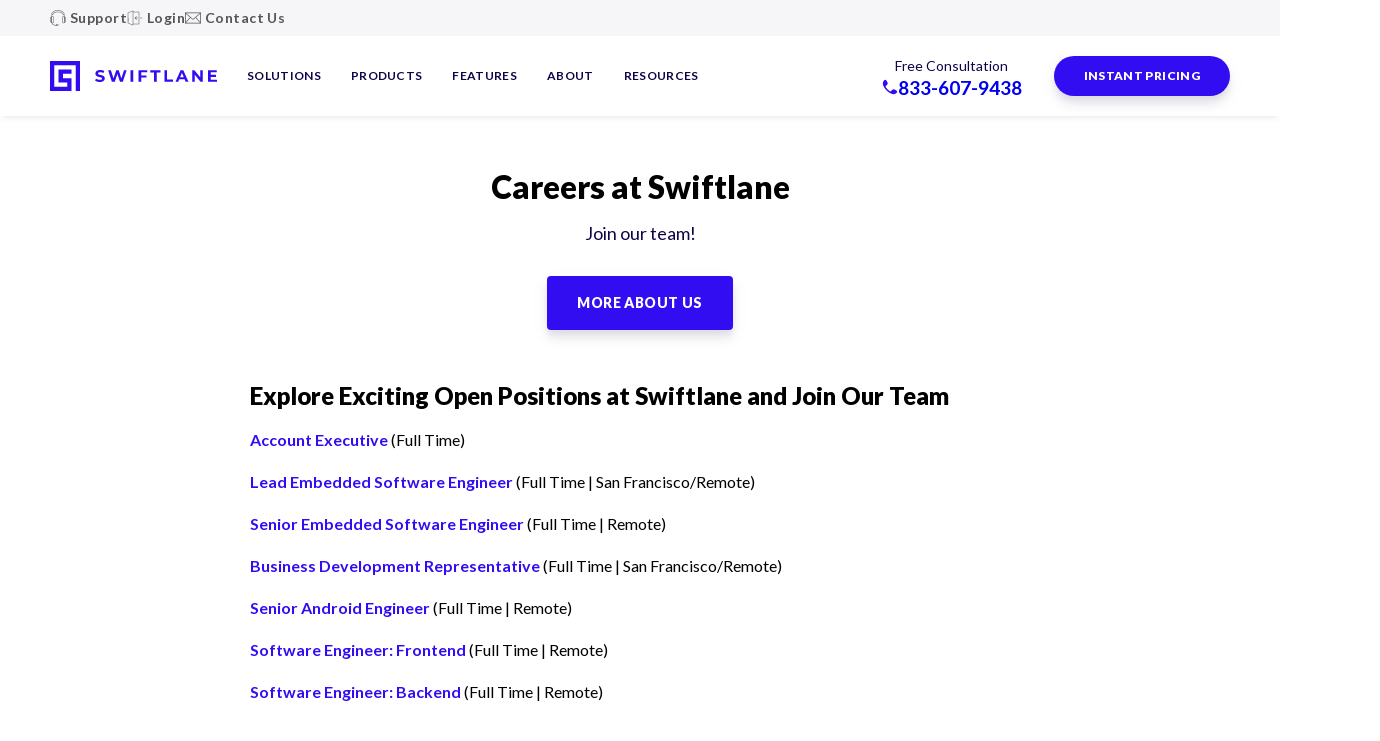

--- FILE ---
content_type: text/html; charset=UTF-8
request_url: https://swiftlane.com/careers/
body_size: 102488
content:
<!DOCTYPE html><html lang="" prefix="og: http://ogp.me/ns#"><head><meta charSet="utf-8"/><meta http-equiv="x-ua-compatible" content="ie=edge"/><meta name="viewport" content="width=device-width, initial-scale=1, maximum-scale=1, shrink-to-fit=no, viewport-fit=cover"/><meta data-react-helmet="true" property="twitter:image" content="https://www.swiftlane.com/static/859aeb6c9e504fe525468ede338f1e10/df7b5/AdobeStock_207775546-scaled.jpg"/><meta data-react-helmet="true" name="twitter:description" content="Looking for a new job opportunity? Explore open positions at Swiftlane and join a dynamic and hardworking team."/><meta data-react-helmet="true" name="twitter:title" content="Careers | Swiftlane"/><meta data-react-helmet="true" property="og:image" content="https://www.swiftlane.com/static/859aeb6c9e504fe525468ede338f1e10/df7b5/AdobeStock_207775546-scaled.jpg"/><meta data-react-helmet="true" property="og:type" content="website"/><meta data-react-helmet="true" property="og:description" content="Looking for a new job opportunity? Explore open positions at Swiftlane and join a dynamic and hardworking team."/><meta data-react-helmet="true" property="og:title" content="Careers"/><meta data-react-helmet="true" name="description" content="Looking for a new job opportunity? Explore open positions at Swiftlane and join a dynamic and hardworking team."/><meta name="generator" content="Gatsby 4.19.2"/><style data-href="/styles.ce9c54c1164728a8f3cd.css" data-identity="gatsby-global-css">/*! normalize.css v8.0.1 | MIT License | github.com/necolas/normalize.css */html{-webkit-text-size-adjust:100%;line-height:1.15}body{margin:0}main{display:block}h1{font-size:2em;margin:.67em 0}hr{box-sizing:content-box;height:0;overflow:visible}pre{font-family:monospace,monospace;font-size:1em}a{background-color:transparent}abbr[title]{border-bottom:none;text-decoration:underline;-webkit-text-decoration:underline dotted;text-decoration:underline dotted}b,strong{font-weight:bolder}code,kbd,samp{font-family:monospace,monospace;font-size:1em}small{font-size:80%}sub,sup{font-size:75%;line-height:0;position:relative;vertical-align:baseline}sub{bottom:-.25em}sup{top:-.5em}img{border-style:none}button,input,optgroup,select,textarea{font-family:inherit;font-size:100%;line-height:1.15;margin:0}button,input{overflow:visible}button,select{text-transform:none}[type=button],[type=reset],[type=submit],button{-webkit-appearance:button}[type=button]::-moz-focus-inner,[type=reset]::-moz-focus-inner,[type=submit]::-moz-focus-inner,button::-moz-focus-inner{border-style:none;padding:0}[type=button]:-moz-focusring,[type=reset]:-moz-focusring,[type=submit]:-moz-focusring,button:-moz-focusring{outline:1px dotted ButtonText}fieldset{padding:.35em .75em .625em}legend{box-sizing:border-box;color:inherit;display:table;max-width:100%;padding:0;white-space:normal}progress{vertical-align:baseline}textarea{overflow:auto}[type=checkbox],[type=radio]{box-sizing:border-box;padding:0}[type=number]::-webkit-inner-spin-button,[type=number]::-webkit-outer-spin-button{height:auto}[type=search]{-webkit-appearance:textfield;outline-offset:-2px}[type=search]::-webkit-search-decoration{-webkit-appearance:none}::-webkit-file-upload-button{-webkit-appearance:button;font:inherit}details{display:block}summary{display:list-item}[hidden],template{display:none}.column{display:block;flex-basis:0;flex-grow:1;flex-shrink:1;padding:.75rem}.columns.is-mobile>.column.is-narrow{flex:none;width:unset}.columns.is-mobile>.column.is-full{flex:none;width:100%}.columns.is-mobile>.column.is-three-quarters{flex:none;width:75%}.columns.is-mobile>.column.is-two-thirds{flex:none;width:66.6666%}.columns.is-mobile>.column.is-half{flex:none;width:50%}.columns.is-mobile>.column.is-one-third{flex:none;width:33.3333%}.columns.is-mobile>.column.is-one-quarter{flex:none;width:25%}.columns.is-mobile>.column.is-one-fifth{flex:none;width:20%}.columns.is-mobile>.column.is-two-fifths{flex:none;width:40%}.columns.is-mobile>.column.is-three-fifths{flex:none;width:60%}.columns.is-mobile>.column.is-four-fifths{flex:none;width:80%}.columns.is-mobile>.column.is-offset-three-quarters{margin-left:75%}.columns.is-mobile>.column.is-offset-two-thirds{margin-left:66.6666%}.columns.is-mobile>.column.is-offset-half{margin-left:50%}.columns.is-mobile>.column.is-offset-one-third{margin-left:33.3333%}.columns.is-mobile>.column.is-offset-one-quarter{margin-left:25%}.columns.is-mobile>.column.is-offset-one-fifth{margin-left:20%}.columns.is-mobile>.column.is-offset-two-fifths{margin-left:40%}.columns.is-mobile>.column.is-offset-three-fifths{margin-left:60%}.columns.is-mobile>.column.is-offset-four-fifths{margin-left:80%}.columns.is-mobile>.column.is-0{flex:none;width:0}.columns.is-mobile>.column.is-offset-0{margin-left:0}.columns.is-mobile>.column.is-1{flex:none;width:8.33333337%}.columns.is-mobile>.column.is-offset-1{margin-left:8.33333337%}.columns.is-mobile>.column.is-2{flex:none;width:16.66666674%}.columns.is-mobile>.column.is-offset-2{margin-left:16.66666674%}.columns.is-mobile>.column.is-3{flex:none;width:25%}.columns.is-mobile>.column.is-offset-3{margin-left:25%}.columns.is-mobile>.column.is-4{flex:none;width:33.33333337%}.columns.is-mobile>.column.is-offset-4{margin-left:33.33333337%}.columns.is-mobile>.column.is-5{flex:none;width:41.66666674%}.columns.is-mobile>.column.is-offset-5{margin-left:41.66666674%}.columns.is-mobile>.column.is-6{flex:none;width:50%}.columns.is-mobile>.column.is-offset-6{margin-left:50%}.columns.is-mobile>.column.is-7{flex:none;width:58.33333337%}.columns.is-mobile>.column.is-offset-7{margin-left:58.33333337%}.columns.is-mobile>.column.is-8{flex:none;width:66.66666674%}.columns.is-mobile>.column.is-offset-8{margin-left:66.66666674%}.columns.is-mobile>.column.is-9{flex:none;width:75%}.columns.is-mobile>.column.is-offset-9{margin-left:75%}.columns.is-mobile>.column.is-10{flex:none;width:83.33333337%}.columns.is-mobile>.column.is-offset-10{margin-left:83.33333337%}.columns.is-mobile>.column.is-11{flex:none;width:91.66666674%}.columns.is-mobile>.column.is-offset-11{margin-left:91.66666674%}.columns.is-mobile>.column.is-12{flex:none;width:100%}.columns.is-mobile>.column.is-offset-12{margin-left:100%}@media screen and (max-width:767px){.column.is-narrow-mobile{flex:none;width:unset}.column.is-full-mobile{flex:none;width:100%}.column.is-three-quarters-mobile{flex:none;width:75%}.column.is-two-thirds-mobile{flex:none;width:66.6666%}.column.is-half-mobile{flex:none;width:50%}.column.is-one-third-mobile{flex:none;width:33.3333%}.column.is-one-quarter-mobile{flex:none;width:25%}.column.is-one-fifth-mobile{flex:none;width:20%}.column.is-two-fifths-mobile{flex:none;width:40%}.column.is-three-fifths-mobile{flex:none;width:60%}.column.is-four-fifths-mobile{flex:none;width:80%}.column.is-offset-three-quarters-mobile{margin-left:75%}.column.is-offset-two-thirds-mobile{margin-left:66.6666%}.column.is-offset-half-mobile{margin-left:50%}.column.is-offset-one-third-mobile{margin-left:33.3333%}.column.is-offset-one-quarter-mobile{margin-left:25%}.column.is-offset-one-fifth-mobile{margin-left:20%}.column.is-offset-two-fifths-mobile{margin-left:40%}.column.is-offset-three-fifths-mobile{margin-left:60%}.column.is-offset-four-fifths-mobile{margin-left:80%}.column.is-0-mobile{flex:none;width:0}.column.is-offset-0-mobile{margin-left:0}.column.is-1-mobile{flex:none;width:8.33333337%}.column.is-offset-1-mobile{margin-left:8.33333337%}.column.is-2-mobile{flex:none;width:16.66666674%}.column.is-offset-2-mobile{margin-left:16.66666674%}.column.is-3-mobile{flex:none;width:25%}.column.is-offset-3-mobile{margin-left:25%}.column.is-4-mobile{flex:none;width:33.33333337%}.column.is-offset-4-mobile{margin-left:33.33333337%}.column.is-5-mobile{flex:none;width:41.66666674%}.column.is-offset-5-mobile{margin-left:41.66666674%}.column.is-6-mobile{flex:none;width:50%}.column.is-offset-6-mobile{margin-left:50%}.column.is-7-mobile{flex:none;width:58.33333337%}.column.is-offset-7-mobile{margin-left:58.33333337%}.column.is-8-mobile{flex:none;width:66.66666674%}.column.is-offset-8-mobile{margin-left:66.66666674%}.column.is-9-mobile{flex:none;width:75%}.column.is-offset-9-mobile{margin-left:75%}.column.is-10-mobile{flex:none;width:83.33333337%}.column.is-offset-10-mobile{margin-left:83.33333337%}.column.is-11-mobile{flex:none;width:91.66666674%}.column.is-offset-11-mobile{margin-left:91.66666674%}.column.is-12-mobile{flex:none;width:100%}.column.is-offset-12-mobile{margin-left:100%}}@media print,screen and (min-width:768px){.column.is-narrow,.column.is-narrow-tablet{flex:none;width:unset}.column.is-full,.column.is-full-tablet{flex:none;width:100%}.column.is-three-quarters,.column.is-three-quarters-tablet{flex:none;width:75%}.column.is-two-thirds,.column.is-two-thirds-tablet{flex:none;width:66.6666%}.column.is-half,.column.is-half-tablet{flex:none;width:50%}.column.is-one-third,.column.is-one-third-tablet{flex:none;width:33.3333%}.column.is-one-quarter,.column.is-one-quarter-tablet{flex:none;width:25%}.column.is-one-fifth,.column.is-one-fifth-tablet{flex:none;width:20%}.column.is-two-fifths,.column.is-two-fifths-tablet{flex:none;width:40%}.column.is-three-fifths,.column.is-three-fifths-tablet{flex:none;width:60%}.column.is-four-fifths,.column.is-four-fifths-tablet{flex:none;width:80%}.column.is-offset-three-quarters,.column.is-offset-three-quarters-tablet{margin-left:75%}.column.is-offset-two-thirds,.column.is-offset-two-thirds-tablet{margin-left:66.6666%}.column.is-offset-half,.column.is-offset-half-tablet{margin-left:50%}.column.is-offset-one-third,.column.is-offset-one-third-tablet{margin-left:33.3333%}.column.is-offset-one-quarter,.column.is-offset-one-quarter-tablet{margin-left:25%}.column.is-offset-one-fifth,.column.is-offset-one-fifth-tablet{margin-left:20%}.column.is-offset-two-fifths,.column.is-offset-two-fifths-tablet{margin-left:40%}.column.is-offset-three-fifths,.column.is-offset-three-fifths-tablet{margin-left:60%}.column.is-offset-four-fifths,.column.is-offset-four-fifths-tablet{margin-left:80%}.column.is-0,.column.is-0-tablet{flex:none;width:0}.column.is-offset-0,.column.is-offset-0-tablet{margin-left:0}.column.is-1,.column.is-1-tablet{flex:none;width:8.33333337%}.column.is-offset-1,.column.is-offset-1-tablet{margin-left:8.33333337%}.column.is-2,.column.is-2-tablet{flex:none;width:16.66666674%}.column.is-offset-2,.column.is-offset-2-tablet{margin-left:16.66666674%}.column.is-3,.column.is-3-tablet{flex:none;width:25%}.column.is-offset-3,.column.is-offset-3-tablet{margin-left:25%}.column.is-4,.column.is-4-tablet{flex:none;width:33.33333337%}.column.is-offset-4,.column.is-offset-4-tablet{margin-left:33.33333337%}.column.is-5,.column.is-5-tablet{flex:none;width:41.66666674%}.column.is-offset-5,.column.is-offset-5-tablet{margin-left:41.66666674%}.column.is-6,.column.is-6-tablet{flex:none;width:50%}.column.is-offset-6,.column.is-offset-6-tablet{margin-left:50%}.column.is-7,.column.is-7-tablet{flex:none;width:58.33333337%}.column.is-offset-7,.column.is-offset-7-tablet{margin-left:58.33333337%}.column.is-8,.column.is-8-tablet{flex:none;width:66.66666674%}.column.is-offset-8,.column.is-offset-8-tablet{margin-left:66.66666674%}.column.is-9,.column.is-9-tablet{flex:none;width:75%}.column.is-offset-9,.column.is-offset-9-tablet{margin-left:75%}.column.is-10,.column.is-10-tablet{flex:none;width:83.33333337%}.column.is-offset-10,.column.is-offset-10-tablet{margin-left:83.33333337%}.column.is-11,.column.is-11-tablet{flex:none;width:91.66666674%}.column.is-offset-11,.column.is-offset-11-tablet{margin-left:91.66666674%}.column.is-12,.column.is-12-tablet{flex:none;width:100%}.column.is-offset-12,.column.is-offset-12-tablet{margin-left:100%}}@media screen and (max-width:1023px){.column.is-narrow-touch{flex:none;width:unset}.column.is-full-touch{flex:none;width:100%}.column.is-three-quarters-touch{flex:none;width:75%}.column.is-two-thirds-touch{flex:none;width:66.6666%}.column.is-half-touch{flex:none;width:50%}.column.is-one-third-touch{flex:none;width:33.3333%}.column.is-one-quarter-touch{flex:none;width:25%}.column.is-one-fifth-touch{flex:none;width:20%}.column.is-two-fifths-touch{flex:none;width:40%}.column.is-three-fifths-touch{flex:none;width:60%}.column.is-four-fifths-touch{flex:none;width:80%}.column.is-offset-three-quarters-touch{margin-left:75%}.column.is-offset-two-thirds-touch{margin-left:66.6666%}.column.is-offset-half-touch{margin-left:50%}.column.is-offset-one-third-touch{margin-left:33.3333%}.column.is-offset-one-quarter-touch{margin-left:25%}.column.is-offset-one-fifth-touch{margin-left:20%}.column.is-offset-two-fifths-touch{margin-left:40%}.column.is-offset-three-fifths-touch{margin-left:60%}.column.is-offset-four-fifths-touch{margin-left:80%}.column.is-0-touch{flex:none;width:0}.column.is-offset-0-touch{margin-left:0}.column.is-1-touch{flex:none;width:8.33333337%}.column.is-offset-1-touch{margin-left:8.33333337%}.column.is-2-touch{flex:none;width:16.66666674%}.column.is-offset-2-touch{margin-left:16.66666674%}.column.is-3-touch{flex:none;width:25%}.column.is-offset-3-touch{margin-left:25%}.column.is-4-touch{flex:none;width:33.33333337%}.column.is-offset-4-touch{margin-left:33.33333337%}.column.is-5-touch{flex:none;width:41.66666674%}.column.is-offset-5-touch{margin-left:41.66666674%}.column.is-6-touch{flex:none;width:50%}.column.is-offset-6-touch{margin-left:50%}.column.is-7-touch{flex:none;width:58.33333337%}.column.is-offset-7-touch{margin-left:58.33333337%}.column.is-8-touch{flex:none;width:66.66666674%}.column.is-offset-8-touch{margin-left:66.66666674%}.column.is-9-touch{flex:none;width:75%}.column.is-offset-9-touch{margin-left:75%}.column.is-10-touch{flex:none;width:83.33333337%}.column.is-offset-10-touch{margin-left:83.33333337%}.column.is-11-touch{flex:none;width:91.66666674%}.column.is-offset-11-touch{margin-left:91.66666674%}.column.is-12-touch{flex:none;width:100%}.column.is-offset-12-touch{margin-left:100%}}@media screen and (min-width:1024px){.column.is-narrow-desktop{flex:none;width:unset}.column.is-full-desktop{flex:none;width:100%}.column.is-three-quarters-desktop{flex:none;width:75%}.column.is-two-thirds-desktop{flex:none;width:66.6666%}.column.is-half-desktop{flex:none;width:50%}.column.is-one-third-desktop{flex:none;width:33.3333%}.column.is-one-quarter-desktop{flex:none;width:25%}.column.is-one-fifth-desktop{flex:none;width:20%}.column.is-two-fifths-desktop{flex:none;width:40%}.column.is-three-fifths-desktop{flex:none;width:60%}.column.is-four-fifths-desktop{flex:none;width:80%}.column.is-offset-three-quarters-desktop{margin-left:75%}.column.is-offset-two-thirds-desktop{margin-left:66.6666%}.column.is-offset-half-desktop{margin-left:50%}.column.is-offset-one-third-desktop{margin-left:33.3333%}.column.is-offset-one-quarter-desktop{margin-left:25%}.column.is-offset-one-fifth-desktop{margin-left:20%}.column.is-offset-two-fifths-desktop{margin-left:40%}.column.is-offset-three-fifths-desktop{margin-left:60%}.column.is-offset-four-fifths-desktop{margin-left:80%}.column.is-0-desktop{flex:none;width:0}.column.is-offset-0-desktop{margin-left:0}.column.is-1-desktop{flex:none;width:8.33333337%}.column.is-offset-1-desktop{margin-left:8.33333337%}.column.is-2-desktop{flex:none;width:16.66666674%}.column.is-offset-2-desktop{margin-left:16.66666674%}.column.is-3-desktop{flex:none;width:25%}.column.is-offset-3-desktop{margin-left:25%}.column.is-4-desktop{flex:none;width:33.33333337%}.column.is-offset-4-desktop{margin-left:33.33333337%}.column.is-5-desktop{flex:none;width:41.66666674%}.column.is-offset-5-desktop{margin-left:41.66666674%}.column.is-6-desktop{flex:none;width:50%}.column.is-offset-6-desktop{margin-left:50%}.column.is-7-desktop{flex:none;width:58.33333337%}.column.is-offset-7-desktop{margin-left:58.33333337%}.column.is-8-desktop{flex:none;width:66.66666674%}.column.is-offset-8-desktop{margin-left:66.66666674%}.column.is-9-desktop{flex:none;width:75%}.column.is-offset-9-desktop{margin-left:75%}.column.is-10-desktop{flex:none;width:83.33333337%}.column.is-offset-10-desktop{margin-left:83.33333337%}.column.is-11-desktop{flex:none;width:91.66666674%}.column.is-offset-11-desktop{margin-left:91.66666674%}.column.is-12-desktop{flex:none;width:100%}.column.is-offset-12-desktop{margin-left:100%}}@media screen and (min-width:1220px){.column.is-narrow-widescreen{flex:none;width:unset}.column.is-full-widescreen{flex:none;width:100%}.column.is-three-quarters-widescreen{flex:none;width:75%}.column.is-two-thirds-widescreen{flex:none;width:66.6666%}.column.is-half-widescreen{flex:none;width:50%}.column.is-one-third-widescreen{flex:none;width:33.3333%}.column.is-one-quarter-widescreen{flex:none;width:25%}.column.is-one-fifth-widescreen{flex:none;width:20%}.column.is-two-fifths-widescreen{flex:none;width:40%}.column.is-three-fifths-widescreen{flex:none;width:60%}.column.is-four-fifths-widescreen{flex:none;width:80%}.column.is-offset-three-quarters-widescreen{margin-left:75%}.column.is-offset-two-thirds-widescreen{margin-left:66.6666%}.column.is-offset-half-widescreen{margin-left:50%}.column.is-offset-one-third-widescreen{margin-left:33.3333%}.column.is-offset-one-quarter-widescreen{margin-left:25%}.column.is-offset-one-fifth-widescreen{margin-left:20%}.column.is-offset-two-fifths-widescreen{margin-left:40%}.column.is-offset-three-fifths-widescreen{margin-left:60%}.column.is-offset-four-fifths-widescreen{margin-left:80%}.column.is-0-widescreen{flex:none;width:0}.column.is-offset-0-widescreen{margin-left:0}.column.is-1-widescreen{flex:none;width:8.33333337%}.column.is-offset-1-widescreen{margin-left:8.33333337%}.column.is-2-widescreen{flex:none;width:16.66666674%}.column.is-offset-2-widescreen{margin-left:16.66666674%}.column.is-3-widescreen{flex:none;width:25%}.column.is-offset-3-widescreen{margin-left:25%}.column.is-4-widescreen{flex:none;width:33.33333337%}.column.is-offset-4-widescreen{margin-left:33.33333337%}.column.is-5-widescreen{flex:none;width:41.66666674%}.column.is-offset-5-widescreen{margin-left:41.66666674%}.column.is-6-widescreen{flex:none;width:50%}.column.is-offset-6-widescreen{margin-left:50%}.column.is-7-widescreen{flex:none;width:58.33333337%}.column.is-offset-7-widescreen{margin-left:58.33333337%}.column.is-8-widescreen{flex:none;width:66.66666674%}.column.is-offset-8-widescreen{margin-left:66.66666674%}.column.is-9-widescreen{flex:none;width:75%}.column.is-offset-9-widescreen{margin-left:75%}.column.is-10-widescreen{flex:none;width:83.33333337%}.column.is-offset-10-widescreen{margin-left:83.33333337%}.column.is-11-widescreen{flex:none;width:91.66666674%}.column.is-offset-11-widescreen{margin-left:91.66666674%}.column.is-12-widescreen{flex:none;width:100%}.column.is-offset-12-widescreen{margin-left:100%}}.columns{margin-left:-.75rem;margin-right:-.75rem;margin-top:-.75rem}.columns:last-child{margin-bottom:-.75rem}.columns:not(:last-child){margin-bottom:.75rem}.columns.is-centered{justify-content:center}.columns.is-gapless{margin-left:0;margin-right:0;margin-top:0}.columns.is-gapless>.column{margin:0;padding:0!important}.columns.is-gapless:not(:last-child){margin-bottom:1.5rem}.columns.is-gapless:last-child{margin-bottom:0}.columns.is-mobile{display:flex}.columns.is-multiline{flex-wrap:wrap}.columns.is-vcentered{align-items:center}@media print,screen and (min-width:768px){.columns:not(.is-desktop){display:flex}}@media screen and (min-width:1024px){.columns.is-desktop{display:flex}}.columns.is-variable{--columnGap:0.75rem;margin-left:calc(var(--columnGap)*-1);margin-right:calc(var(--columnGap)*-1)}.columns.is-variable>.column{padding-left:var(--columnGap);padding-right:var(--columnGap)}.columns.is-variable.is-0{--columnGap:0rem}@media screen and (max-width:767px){.columns.is-variable.is-0-mobile{--columnGap:0rem}}@media print,screen and (min-width:768px){.columns.is-variable.is-0-tablet{--columnGap:0rem}}@media screen and (min-width:768px)and (max-width:1023px){.columns.is-variable.is-0-tablet-only{--columnGap:0rem}}@media screen and (max-width:1023px){.columns.is-variable.is-0-touch{--columnGap:0rem}}@media screen and (min-width:1024px){.columns.is-variable.is-0-desktop{--columnGap:0rem}}@media screen and (min-width:1024px)and (max-width:1219px){.columns.is-variable.is-0-desktop-only{--columnGap:0rem}}@media screen and (min-width:1220px){.columns.is-variable.is-0-widescreen{--columnGap:0rem}}.columns.is-variable.is-1{--columnGap:0.25rem}@media screen and (max-width:767px){.columns.is-variable.is-1-mobile{--columnGap:0.25rem}}@media print,screen and (min-width:768px){.columns.is-variable.is-1-tablet{--columnGap:0.25rem}}@media screen and (min-width:768px)and (max-width:1023px){.columns.is-variable.is-1-tablet-only{--columnGap:0.25rem}}@media screen and (max-width:1023px){.columns.is-variable.is-1-touch{--columnGap:0.25rem}}@media screen and (min-width:1024px){.columns.is-variable.is-1-desktop{--columnGap:0.25rem}}@media screen and (min-width:1024px)and (max-width:1219px){.columns.is-variable.is-1-desktop-only{--columnGap:0.25rem}}@media screen and (min-width:1220px){.columns.is-variable.is-1-widescreen{--columnGap:0.25rem}}.columns.is-variable.is-2{--columnGap:0.5rem}@media screen and (max-width:767px){.columns.is-variable.is-2-mobile{--columnGap:0.5rem}}@media print,screen and (min-width:768px){.columns.is-variable.is-2-tablet{--columnGap:0.5rem}}@media screen and (min-width:768px)and (max-width:1023px){.columns.is-variable.is-2-tablet-only{--columnGap:0.5rem}}@media screen and (max-width:1023px){.columns.is-variable.is-2-touch{--columnGap:0.5rem}}@media screen and (min-width:1024px){.columns.is-variable.is-2-desktop{--columnGap:0.5rem}}@media screen and (min-width:1024px)and (max-width:1219px){.columns.is-variable.is-2-desktop-only{--columnGap:0.5rem}}@media screen and (min-width:1220px){.columns.is-variable.is-2-widescreen{--columnGap:0.5rem}}.columns.is-variable.is-3{--columnGap:0.75rem}@media screen and (max-width:767px){.columns.is-variable.is-3-mobile{--columnGap:0.75rem}}@media print,screen and (min-width:768px){.columns.is-variable.is-3-tablet{--columnGap:0.75rem}}@media screen and (min-width:768px)and (max-width:1023px){.columns.is-variable.is-3-tablet-only{--columnGap:0.75rem}}@media screen and (max-width:1023px){.columns.is-variable.is-3-touch{--columnGap:0.75rem}}@media screen and (min-width:1024px){.columns.is-variable.is-3-desktop{--columnGap:0.75rem}}@media screen and (min-width:1024px)and (max-width:1219px){.columns.is-variable.is-3-desktop-only{--columnGap:0.75rem}}@media screen and (min-width:1220px){.columns.is-variable.is-3-widescreen{--columnGap:0.75rem}}.columns.is-variable.is-4{--columnGap:1rem}@media screen and (max-width:767px){.columns.is-variable.is-4-mobile{--columnGap:1rem}}@media print,screen and (min-width:768px){.columns.is-variable.is-4-tablet{--columnGap:1rem}}@media screen and (min-width:768px)and (max-width:1023px){.columns.is-variable.is-4-tablet-only{--columnGap:1rem}}@media screen and (max-width:1023px){.columns.is-variable.is-4-touch{--columnGap:1rem}}@media screen and (min-width:1024px){.columns.is-variable.is-4-desktop{--columnGap:1rem}}@media screen and (min-width:1024px)and (max-width:1219px){.columns.is-variable.is-4-desktop-only{--columnGap:1rem}}@media screen and (min-width:1220px){.columns.is-variable.is-4-widescreen{--columnGap:1rem}}.columns.is-variable.is-5{--columnGap:1.25rem}@media screen and (max-width:767px){.columns.is-variable.is-5-mobile{--columnGap:1.25rem}}@media print,screen and (min-width:768px){.columns.is-variable.is-5-tablet{--columnGap:1.25rem}}@media screen and (min-width:768px)and (max-width:1023px){.columns.is-variable.is-5-tablet-only{--columnGap:1.25rem}}@media screen and (max-width:1023px){.columns.is-variable.is-5-touch{--columnGap:1.25rem}}@media screen and (min-width:1024px){.columns.is-variable.is-5-desktop{--columnGap:1.25rem}}@media screen and (min-width:1024px)and (max-width:1219px){.columns.is-variable.is-5-desktop-only{--columnGap:1.25rem}}@media screen and (min-width:1220px){.columns.is-variable.is-5-widescreen{--columnGap:1.25rem}}.columns.is-variable.is-6{--columnGap:1.5rem}@media screen and (max-width:767px){.columns.is-variable.is-6-mobile{--columnGap:1.5rem}}@media print,screen and (min-width:768px){.columns.is-variable.is-6-tablet{--columnGap:1.5rem}}@media screen and (min-width:768px)and (max-width:1023px){.columns.is-variable.is-6-tablet-only{--columnGap:1.5rem}}@media screen and (max-width:1023px){.columns.is-variable.is-6-touch{--columnGap:1.5rem}}@media screen and (min-width:1024px){.columns.is-variable.is-6-desktop{--columnGap:1.5rem}}@media screen and (min-width:1024px)and (max-width:1219px){.columns.is-variable.is-6-desktop-only{--columnGap:1.5rem}}@media screen and (min-width:1220px){.columns.is-variable.is-6-widescreen{--columnGap:1.5rem}}.columns.is-variable.is-7{--columnGap:1.75rem}@media screen and (max-width:767px){.columns.is-variable.is-7-mobile{--columnGap:1.75rem}}@media print,screen and (min-width:768px){.columns.is-variable.is-7-tablet{--columnGap:1.75rem}}@media screen and (min-width:768px)and (max-width:1023px){.columns.is-variable.is-7-tablet-only{--columnGap:1.75rem}}@media screen and (max-width:1023px){.columns.is-variable.is-7-touch{--columnGap:1.75rem}}@media screen and (min-width:1024px){.columns.is-variable.is-7-desktop{--columnGap:1.75rem}}@media screen and (min-width:1024px)and (max-width:1219px){.columns.is-variable.is-7-desktop-only{--columnGap:1.75rem}}@media screen and (min-width:1220px){.columns.is-variable.is-7-widescreen{--columnGap:1.75rem}}.columns.is-variable.is-8{--columnGap:2rem}@media screen and (max-width:767px){.columns.is-variable.is-8-mobile{--columnGap:2rem}}@media print,screen and (min-width:768px){.columns.is-variable.is-8-tablet{--columnGap:2rem}}@media screen and (min-width:768px)and (max-width:1023px){.columns.is-variable.is-8-tablet-only{--columnGap:2rem}}@media screen and (max-width:1023px){.columns.is-variable.is-8-touch{--columnGap:2rem}}@media screen and (min-width:1024px){.columns.is-variable.is-8-desktop{--columnGap:2rem}}@media screen and (min-width:1024px)and (max-width:1219px){.columns.is-variable.is-8-desktop-only{--columnGap:2rem}}@media screen and (min-width:1220px){.columns.is-variable.is-8-widescreen{--columnGap:2rem}}.container{flex-grow:1;margin:0 auto;position:relative;width:auto}.container.is-fluid{max-width:none!important;padding-left:20px;padding-right:20px;width:100%}@media screen and (min-width:1024px){.container{max-width:984px}}@media screen and (max-width:1219px){.container.is-widescreen:not(.is-max-desktop){max-width:1180px}}@media screen and (min-width:1220px){.container:not(.is-max-desktop){max-width:1180px}}.button{background-color:transparent;border:none;border-radius:4px;box-shadow:0 10px 10px rgba(8,28,69,.05),0 5px 20px rgba(8,28,69,.05),0 5px 5px rgba(8,28,69,.05);cursor:pointer;display:inline-block;font-weight:800;letter-spacing:.03em;outline:none;position:relative;text-decoration:none;text-transform:uppercase;transition:.2s;vertical-align:top;white-space:nowrap}.button>span{display:block;opacity:1;transition:opacity .2s ease,-webkit-transform .2s ease;transition:opacity .2s ease,transform .2s ease;transition:opacity .2s ease,transform .2s ease,-webkit-transform .2s ease}.button svg{-webkit-transform:scale(1);transform:scale(1);transition:-webkit-transform .2s ease-in-out;transition:transform .2s ease-in-out;transition:transform .2s ease-in-out,-webkit-transform .2s ease-in-out}.button:hover svg{-webkit-transform:scale(1.2);transform:scale(1.2)}.button_loading{pointer-events:none}.button_loading>span{opacity:0;-webkit-transform:translateY(-20%);transform:translateY(-20%)}.button_loading:after{background:url([data-uri]) no-repeat 50%;content:"";display:block;height:40px;left:50%;position:absolute;top:50%;-webkit-transform:translate(-50%,-50%);transform:translate(-50%,-50%);width:40px}.button_size_lg{font-size:14px;line-height:75%;padding:22px 30px}@media only screen and (max-width:1023.98px){.button_size_lg{padding:20px 25px}}.button_size_md{font-size:14px;line-height:70%;padding:20px 30px}@media only screen and (max-width:1023.98px){.button_size_md{font-size:12px;padding:16px 30px}}.button_size_sm{font-size:12px;line-height:85%;padding:15px 30px}@media only screen and (max-width:1023.98px){.button_size_sm{font-size:10px}}.button_theme_primary{background-color:#0f0449;color:#fff}.button_theme_primary:hover:not(:disabled){background-color:#190779}.button_theme_tertiary{background-color:#fff;color:#0f0449}.button_theme_tertiary:hover:not(:disabled){color:#330df2}.button_theme_accent-primary{background:#330df2;color:#fff}.button_theme_accent-primary:hover:not(:disabled){background:#5c3df5}.button_theme_accent-primary.button_ghost{background-color:transparent;border:1px solid #330df2;color:#330df2}.button_theme_accent-primary.button_ghost:hover:not(:disabled){background:transparent;color:#5c3df5}.button_theme_accent-secondary{background-color:#f20d59;color:#fff}.button_theme_accent-secondary:hover:not(:disabled){background:#f53d7a}.button_disabled{opacity:.25;pointer-events:none}.checkbox_invalid .checkbox__label:before{background-color:#fff;border:1px solid #f20d59}.checkbox__input{opacity:0;position:absolute;z-index:-1}.checkbox__input[type=checkbox]+label:before{border-radius:2px}.checkbox__input[type=radio]+label:before{border-radius:100%}.checkbox__input:checked+label:before{background-color:#330df2}.checkbox__input:checked[type=checkbox]+label:before{background-image:url([data-uri]);background-size:60%}.checkbox__input:checked[type=radio]+label:before{background-image:url([data-uri]);background-size:35%}.checkbox__label{align-items:flex-start;color:#0f0449;cursor:pointer;display:flex;font-size:16px;line-height:130%;-webkit-user-select:none;user-select:none}.checkbox__label a:not(.button){color:#330df2;font-weight:600;text-decoration:none}.checkbox__label a:not(.button):hover{color:#5c3df5}.checkbox__label:before{background-color:#dbdbf0;background-position:50%;background-repeat:no-repeat;background-size:50% 50%;content:"";cursor:pointer;display:inline-block;flex-grow:0;flex-shrink:0;height:24px;margin-right:15px;transition:background-color .2s;width:24px}.form-notice{color:#5c5c8a;font-size:14px;line-height:130%;margin-bottom:0;margin-top:0}.form-notice a:not(.button){color:#330df2;font-weight:600;text-decoration:none}.form-notice a:not(.button):hover{color:#5c3df5}.heading{font-weight:900;margin-bottom:0;margin-top:0}.heading_size_xxl{font-size:48px;line-height:100%}@media only screen and (max-width:1219.98px){.heading_size_xxl{font-size:48px}}@media only screen and (max-width:1023.98px){.heading_size_xxl{font-size:40px}}@media only screen and (max-width:575.98px){.heading_size_xxl{font-size:36px}}@media only screen and (max-width:413.98px){.heading_size_xxl{font-size:32px}}.heading_size_xl{font-size:32px;line-height:1.3}@media only screen and (max-width:1219.98px){.heading_size_xl{font-size:28px}}@media only screen and (max-width:1023.98px){.heading_size_xl{font-size:24px}}@media only screen and (max-width:413.98px){.heading_size_xl{font-size:24px}}.heading_size_lg{font-size:24px;line-height:130%}@media only screen and (max-width:1219.98px){.heading_size_lg{font-size:22px}}@media only screen and (max-width:1023.98px){.heading_size_lg{font-size:20px}}.heading_size_md{font-size:20px;line-height:130%}@media only screen and (max-width:1219.98px){.heading_size_md{font-size:18px}}@media only screen and (max-width:1023.98px){.heading_size_md{font-size:16px}}.heading_color_primary{color:#000}.heading_color_tertiary{color:#fff}.heading_highlighted-words-color_primary span,.heading_highlighted-words-color_primary strong{color:#330df2}.heading_highlighted-words-color_secondary span,.heading_highlighted-words-color_secondary strong{color:#f20d59}.heading_highlighted-words-no-wrap span,.heading_highlighted-words-no-wrap strong{white-space:nowrap}.heading a{color:inherit;text-decoration:none;transition:.2s}.heading a:hover{color:#330df2}.input{position:relative;width:100%}.input_required:before{color:#9c9cc9;content:"*";font-size:24px;line-height:1;position:absolute;right:15px;top:20px;z-index:1}@media only screen and (max-width:1023.98px){.input_required:before{right:10px;top:18px}}.input_with-border .input__inner{border:1px solid #dbdbf0;box-shadow:none;padding-right:30px}@media only screen and (max-width:1023.98px){.input_with-border .input__inner{padding-right:25px}}.input_with-border .input__inner:disabled{background-color:#f1f1f9;border-color:#f1f1f9;color:#dbdbf0;pointer-events:none}.input_with-border .input__inner:hover{border:1px solid #9c9cc9}.input_with-border .input__inner:focus{border:1px solid #330df2}.input_invalid:before{color:#f20d59}.input_invalid .input__inner,.input_invalid .input__inner:focus,.input_invalid .input__inner:hover{border-color:#f20d59}.input__inner{-webkit-appearance:none;border:1px solid transparent;border-radius:4px;box-shadow:0 10px 10px rgba(8,28,69,.05),0 5px 20px rgba(8,28,69,.05),0 5px 5px rgba(8,28,69,.05);color:#0f0449;max-width:100%;outline:none;padding:17.5px 20px;resize:none;transition:border .2s ease;transition:background-color 5000s ease-in-out 0s;width:100%}@media only screen and (max-width:1023.98px){.input__inner{min-height:50px;padding:15px 20px}}@media only screen and (max-width:413.98px){.input__inner{padding-left:15px;padding-right:15px}}.input__inner::-webkit-input-placeholder{color:#5c5c8a;font-weight:400}.input__inner::placeholder{color:#5c5c8a;font-weight:400}.input__inner:focus{color:#0f0449}.input__inner:focus::-webkit-input-placeholder{opacity:0;-webkit-transform:translateY(-10px);transform:translateY(-10px);-webkit-transition:opacity .2s,-webkit-transform .2s;transition:opacity .2s,-webkit-transform .2s;transition:transform .2s,opacity .2s;transition:transform .2s,opacity .2s,-webkit-transform .2s}.input__error{background-color:#f20d59;border-radius:4px;color:#fff;font-size:12px;left:20px;line-height:1;padding:8px 10px;position:absolute;top:85%;white-space:nowrap;z-index:1}.input__error:before{border-bottom:4px solid #f20d59;border-left:5px solid transparent;border-right:5px solid transparent;content:"";height:0;left:15px;position:absolute;top:0;-webkit-transform:translateX(-50%) translateY(-100%);transform:translateX(-50%) translateY(-100%);width:0}.select{position:relative;width:100%}.select_required:before{color:#9c9cc9;content:"*";font-size:24px;line-height:1;position:absolute;right:15px;top:20px;z-index:1}@media only screen and (max-width:1023.98px){.select_required:before{right:10px;top:18px}}.select_with-border .select__inner{border:1px solid #dbdbf0;box-shadow:none;padding-right:30px}@media only screen and (max-width:1023.98px){.select_with-border .select__inner{padding-right:25px}}.select_with-border .select__inner:disabled{background-color:#f1f1f9;border-color:#f1f1f9;color:#dbdbf0;pointer-events:none}.select_with-border .select__inner:hover{border:1px solid #9c9cc9}.select_with-border .select__inner:focus{border:1px solid #330df2}.select_invalid:before{color:#f20d59}.select_invalid .select__inner,.select_invalid .select__inner:focus,.select_invalid .select__inner:hover{border-color:#f20d59}.select__inner{-webkit-appearance:none;background-image:url("data:image/svg+xml;charset=utf-8,%3Csvg xmlns='http://www.w3.org/2000/svg' fill='none' viewBox='0 0 20 20'%3E%3Cpath stroke='%236b7280' stroke-linecap='round' stroke-linejoin='round' stroke-width='1.5' d='m6 8 4 4 4-4'/%3E%3C/svg%3E");background-position:right 12px center;background-repeat:no-repeat;background-size:16px 12px;border:1px solid transparent;border-radius:4px;box-shadow:0 10px 10px rgba(8,28,69,.05),0 5px 20px rgba(8,28,69,.05),0 5px 5px rgba(8,28,69,.05);color:#0f0449;max-width:100%;outline:none;padding:17.5px 40px 17.5px 20px;transition:border .2s ease;width:100%}@media only screen and (max-width:1023.98px){.select__inner{min-height:50px;padding:15px 40px 15px 20px}}@media only screen and (max-width:413.98px){.select__inner{padding-left:15px;padding-right:35px}}.select__inner:focus{color:#0f0449}.select__inner:invalid{color:#9c9cc9}.select__inner option{background-color:#fff;color:#0f0449;padding:8px 12px}.select__inner option:disabled{background-color:#f1f1f9;color:#9c9cc9}.select__error{background-color:#f20d59;border-radius:4px;color:#fff;font-size:12px;left:20px;line-height:1;padding:8px 10px;position:absolute;top:85%;white-space:nowrap;z-index:1}.select__error:before{border-bottom:4px solid #f20d59;border-left:5px solid transparent;border-right:5px solid transparent;content:"";height:0;left:15px;position:absolute;top:0;-webkit-transform:translateX(-50%) translateY(-100%);transform:translateX(-50%) translateY(-100%);width:0}.message{align-items:flex-end;display:flex}.message.message_icon_customers .message__icon{background-image:url(/static/customers-92de4bf0430cc7dc457cd645852a7590.svg)}.message.message_icon_like .message__icon{background-image:url(/static/like-3360a64e326abe64e425967ea54891e2.svg)}.message_position_left .message__icon{margin-right:20px}@media only screen and (max-width:413.98px){.message_position_left .message__icon{margin-right:10px}}.message_position_right .message__text{border-radius:20px 20px 4px 20px}.message_position_right .message__icon{margin-left:20px}@media only screen and (max-width:413.98px){.message_position_right .message__icon{margin-left:10px}}.message_theme_primary .message__text{background:#330df2;color:#fff}.message_theme_secondary .message__text{background:#fff}.message__icon{background-size:cover;border-radius:100%;box-shadow:0 10px 10px rgba(8,28,69,.05),0 5px 20px rgba(8,28,69,.05),0 5px 5px rgba(8,28,69,.05);flex-shrink:0;height:60px;width:60px}@media only screen and (max-width:1023.98px){.message__icon{height:50px;width:50px}}.message__text{align-items:center;border-radius:20px 20px 20px 4px;box-shadow:0 10px 10px rgba(8,28,69,.05),0 5px 20px rgba(8,28,69,.05),0 5px 5px rgba(8,28,69,.05);display:flex;margin-bottom:0;margin-top:0;padding:20px 30px;width:100%}@media only screen and (max-width:1023.98px){.message__text{padding:15px 30px;text-align:left}}@media only screen and (max-width:767.98px){.message__text{font-size:14px}}@media only screen and (max-width:413.98px){.message__text{font-size:12px;padding-left:14px;padding-right:14px}}*,:after,:before{box-sizing:border-box}html{overflow-x:hidden}body{-webkit-font-smoothing:antialiased;-moz-osx-font-smoothing:grayscale;background-color:#fff;color:#000;font-family:Lato,sans-serif;font-size:16px;line-height:130%}@media only screen and (max-width:1219.98px){.container{max-width:940px}}@media only screen and (max-width:1023.98px){.container{max-width:none}}.hidden{opacity:0;visibility:hidden}.hidden,.visible{transition:opacity .3s}.visible{opacity:1;visibility:visible}.gatsby-image-wrapper [data-main-image][loading=eager]{transition:none!important}.sub-menu-module--wrapper--kEjPu{list-style-type:none;margin-bottom:0;margin-top:0;padding-left:0}@media only screen and (max-width:1023.98px){.sub-menu-module--wrapper--kEjPu{grid-column-gap:10px}}.sub-menu-module--link--SBkD7{align-items:center;display:flex;padding-bottom:10px;padding-top:10px;text-decoration:none;width:100%}.sub-menu-module--link--SBkD7:hover .sub-menu-module--label--Jy8SI{color:#330df2}.sub-menu-module--link--SBkD7.sub-menu-module--with-description--eCS8-{align-items:flex-start}.sub-menu-module--icon--igKHh{flex-shrink:0;height:40px;margin-right:15px;width:40px}@media only screen and (max-width:1023.98px){.sub-menu-module--icon--igKHh{height:36px;width:36px}}.sub-menu-module--label--Jy8SI{color:#0f0449;display:block;font-size:14px;line-height:1.2}@media only screen and (max-width:1023.98px){.sub-menu-module--label--Jy8SI{font-size:14px}}.sub-menu-module--description--CSf5U{color:#777;font-family:Lato,sans-serif;font-size:12px;line-height:1.2;margin-bottom:0;margin-top:5px;min-width:250px}@media only screen and (max-width:1023.98px){.sub-menu-module--description--CSf5U{min-width:auto}}.sub-menu-sections-module--wrapper--gOity{-webkit-column-gap:30px;column-gap:30px;display:grid;grid-template-columns:repeat(4,260px);list-style-type:none;margin-bottom:0;margin-top:0;padding-left:0}.sub-menu-sections-module--wrapper--gOity.sub-menu-sections-module--col-1--g5TEU{grid-template-columns:260px}.sub-menu-sections-module--wrapper--gOity.sub-menu-sections-module--col-2--K1v\+e{grid-template-columns:repeat(2,260px)}.sub-menu-sections-module--wrapper--gOity.sub-menu-sections-module--col-3--XaLz4{grid-template-columns:repeat(3,260px)}.sub-menu-sections-module--wrapper--gOity.sub-menu-sections-module--col-4---81UP{grid-template-columns:repeat(4,260px)}@media only screen and (max-width:1219.98px){.sub-menu-sections-module--wrapper--gOity{grid-template-columns:repeat(2,320px);row-gap:30px}.sub-menu-sections-module--wrapper--gOity.sub-menu-sections-module--col-1--g5TEU{grid-template-columns:320px}.sub-menu-sections-module--wrapper--gOity.sub-menu-sections-module--col-2--K1v\+e,.sub-menu-sections-module--wrapper--gOity.sub-menu-sections-module--col-3--XaLz4,.sub-menu-sections-module--wrapper--gOity.sub-menu-sections-module--col-4---81UP{grid-template-columns:repeat(2,320px)}}.sub-menu-sections-module--link--zdKXM{align-items:center;display:flex;padding-bottom:10px;padding-top:10px;text-decoration:none;width:100%}.sub-menu-sections-module--link--zdKXM:hover .sub-menu-sections-module--label--Tjhoi{color:#330df2}.sub-menu-sections-module--link--zdKXM.sub-menu-sections-module--with-description--b4fRr{align-items:flex-start}.sub-menu-sections-module--icon--I2UqS{flex-shrink:0;height:40px;margin-right:15px;width:40px}@media only screen and (max-width:1023.98px){.sub-menu-sections-module--icon--I2UqS{height:36px;width:36px}}.sub-menu-sections-module--label--Tjhoi{color:#0f0449;display:block;font-size:14px;line-height:1.2}@media only screen and (max-width:1023.98px){.sub-menu-sections-module--label--Tjhoi{font-size:14px}}.sub-menu-sections-module--description--QVu-f{color:#777;font-family:Lato,sans-serif;font-size:12px;line-height:130%;margin-bottom:0;margin-top:5px}@media only screen and (max-width:1023.98px){.sub-menu-sections-module--description--QVu-f{min-width:auto}}.sub-menu-sections-module--inner--Rg-GY{list-style-type:none;margin-bottom:0;margin-top:0;padding-left:0}.sub-menu-sections-module--item-label--a8S\+j{color:#9c9cc9;display:block;font-size:14px;font-weight:600;letter-spacing:.05rem;line-height:110%;margin-bottom:8px}.menu-module--wrapper--zwLHe{margin-left:30px;margin-right:auto}.menu-module--wrapper--zwLHe.menu-module--primary--PngeW .menu-module--item--IKtlT:last-child:before{background:linear-gradient(rgba(224,231,245,0),#e0e7f5 49.69%,rgba(224,231,245,0))}.menu-module--wrapper--zwLHe.menu-module--primary--PngeW .menu-module--link--jX4pN{color:#0f0449}.menu-module--wrapper--zwLHe.menu-module--primary--PngeW .menu-module--link--jX4pN:hover{color:#330df2}.menu-module--wrapper--zwLHe.menu-module--secondary--mHk2A .menu-module--item--IKtlT:last-child:before{background:linear-gradient(rgba(224,231,245,0),rgba(224,231,245,.25) 49.69%,rgba(224,231,245,0))}.menu-module--wrapper--zwLHe.menu-module--secondary--mHk2A .menu-module--link--jX4pN{color:#fff}.menu-module--wrapper--zwLHe.menu-module--secondary--mHk2A .menu-module--link--jX4pN:hover{color:#9c9cc9}.menu-module--list--d5K19{grid-gap:30px;display:grid;grid-template-columns:repeat(6,-webkit-max-content);grid-template-columns:repeat(6,max-content);list-style:none;margin:0;padding-left:0}@media only screen and (max-width:1219.98px){.menu-module--list--d5K19{grid-gap:25px}}.menu-module--item--IKtlT{position:relative}.menu-module--item--IKtlT .menu-module--link--jX4pN{font-weight:600}.menu-module--link--jX4pN{align-items:center;display:flex;font-size:12px;font-weight:500;height:100%;letter-spacing:.02rem;padding-bottom:13.5px;padding-top:13.5px;position:relative;text-decoration:none;text-transform:uppercase;transition:color .2s;z-index:1}.menu-module--dropdown--nhplj{background:#fff;border-radius:8px;box-shadow:0 5px 5px rgba(8,28,69,.05),0 5px 20px rgba(8,28,69,.05),0 10px 10px rgba(8,28,69,.05);left:50%;max-width:100%;opacity:0;padding:30px;position:absolute;top:60px;-webkit-transform:translateX(-50%) translateY(5px);transform:translateX(-50%) translateY(5px);transition:.2s;visibility:hidden}.menu-module--dropdown--nhplj[data-label="contact us"] li a{white-space:nowrap}.menu-module--dropdown--nhplj:after{background-color:transparent;content:"";height:30px;left:0;position:absolute;top:-30px;width:100%}.menu-module--dropdown_active--ltD-X{opacity:1;visibility:visible}.menu-module--dropdown-sections--uXJTP{padding-bottom:30px;padding-top:30px}.menu-module--dropdown--nhplj>ul{-ms-overflow-style:none;max-height:calc(100vh - 210px);overflow-x:scroll;scrollbar-width:none}.menu-module--dropdown--nhplj>ul::-webkit-scrollbar{display:none}.menu-module--dropdown-arrow--sdm1H{position:absolute;top:65px;transition:.2s;z-index:1}.menu-module--dropdown-arrow--sdm1H:before{border-bottom:10px solid #fff;border-left:10px solid transparent;border-right:10px solid transparent;content:"";height:0;left:50%;position:absolute;top:0;-webkit-transform:translateX(-50%) translateY(-100%);transform:translateX(-50%) translateY(-100%);width:0}.burger-module--wrapper--xFYj0{background-color:transparent;border:none;cursor:pointer;display:block;height:18px;outline:none;padding:0;position:relative;width:24px}.burger-module--wrapper--xFYj0.burger-module--primary--etlAS span{background-color:#0f0449}.burger-module--wrapper--xFYj0.burger-module--secondary--neKSi span{background-color:#fff}.burger-module--wrapper--xFYj0.burger-module--toggled--NV5k7 span{background-color:#0f0449}.burger-module--wrapper--xFYj0.burger-module--toggled--NV5k7 span:first-of-type{-webkit-transform:translateY(8px) translateX(0) rotate(45deg);transform:translateY(8px) translateX(0) rotate(45deg)}.burger-module--wrapper--xFYj0.burger-module--toggled--NV5k7 span:nth-of-type(2){opacity:0}.burger-module--wrapper--xFYj0.burger-module--toggled--NV5k7 span:nth-of-type(3){-webkit-transform:translateY(-8px) translateX(0) rotate(-45deg);transform:translateY(-8px) translateX(0) rotate(-45deg)}.burger-module--wrapper--xFYj0 span{border-radius:4px;height:2px;left:0;position:absolute;transition:all .3s cubic-bezier(.25,.46,.45,.94);width:100%}.burger-module--wrapper--xFYj0 span:first-of-type{top:0}.burger-module--wrapper--xFYj0 span:nth-of-type(2){top:50%;-webkit-transform:translateY(-50%);transform:translateY(-50%);width:17px}.burger-module--wrapper--xFYj0 span:nth-of-type(3){bottom:0}.header-module--wrapper--B7p1b{align-items:center;background-color:#fff;box-shadow:0 4px 6px -1px rgba(0,0,0,.05),0 2px 4px -1px rgba(0,0,0,.03);display:flex;height:80px;padding:16px env(safe-area-inset-right) 16px env(safe-area-inset-left);position:relative;z-index:5}@media only screen and (max-width:1023.98px){.header-module--wrapper--B7p1b{padding-left:calc(env(safe-area-inset-left) + 34px);padding-right:calc(env(safe-area-inset-right) + 34px)}}@media only screen and (max-width:767.98px){.header-module--wrapper--B7p1b{padding-left:calc(env(safe-area-inset-left) + 15px);padding-right:calc(env(safe-area-inset-right) + 15px)}}@media only screen and (max-width:1023.98px){.header-module--wrapper--B7p1b{height:74px;padding-bottom:25px;padding-top:25px}}.header-module--wrapper--B7p1b.header-module--primary--79K6G{background-color:#fff}.header-module--wrapper--B7p1b.header-module--primary--79K6G.header-module--with-gradient--kTMB7:before{background:linear-gradient(180deg,rgba(219,219,240,.25),hsla(0,0%,100%,0));content:"";height:80px;left:0;position:absolute;top:0;width:100%}@media only screen and (max-width:1219.98px){.header-module--wrapper--B7p1b.header-module--primary--79K6G.header-module--with-gradient--kTMB7:before{height:100px}}@media only screen and (max-width:1023.98px){.header-module--wrapper--B7p1b.header-module--primary--79K6G.header-module--with-gradient--kTMB7:before{height:100%}}.header-module--wrapper--B7p1b.header-module--secondary--vER71{background-color:#190779}.header-module--wrapper--B7p1b.header-module--secondary--vER71:before{display:none}.header-module--wrapper--B7p1b.header-module--secondary--vER71 .header-module--logo--NYhHz path{fill:#fff}.header-module--wrapper--B7p1b.header-module--mobile-menu-is-open--AwKAg{background-color:#fff}.header-module--inner--81a2B{align-items:center;display:flex;justify-content:space-between;position:relative}.header-module--logo--NYhHz{display:inline-block;vertical-align:top}@media only screen and (max-width:1023.98px){.header-module--logo--NYhHz{height:24px;width:122px}}.header-module--logo--NYhHz path{transition:.2s}@media only screen and (max-width:1219.98px){.header-module--menu--sjvsM{display:none}}.header-module--burger---h6j4{display:none}@media only screen and (max-width:1219.98px){.header-module--burger---h6j4{display:block}}.header-module--link--e8w\+u,.header-module--login-button--0LW7O{border-radius:20px}@media only screen and (max-width:1219.98px){.header-module--link--e8w\+u,.header-module--login-button--0LW7O{display:none}}.header-module--link--e8w\+u{color:#330df2;font-size:12px;font-weight:600;text-decoration:none;text-transform:uppercase;transition:color .2s}.header-module--link--e8w\+u:hover{color:#0f0449}.header-module--phoneWrapper--xJFvt{align-items:center;display:flex;flex-direction:column;margin-right:12px;padding:0 20px}.header-module--phoneWrapper--xJFvt .header-module--phoneLabel--FyeUv{color:#0f0449;font-size:14px;margin-bottom:2px}@media only screen and (max-width:1219.98px){.header-module--phoneWrapper--xJFvt{margin-right:20px}}@media only screen and (max-width:1023.98px){.header-module--phoneWrapper--xJFvt{margin-right:20px}.header-module--phoneWrapper--xJFvt .header-module--phoneLabel--FyeUv{font-size:12px}}@media only screen and (max-width:767.98px){.header-module--phoneWrapper--xJFvt{margin-right:16px;padding:0 14px}}.header-module--phone--FRpXl{align-items:center;display:flex;font-size:19px;font-weight:600;gap:6px;justify-content:center;line-height:1;margin-left:auto;text-decoration:none}.header-module--phone--FRpXl svg{fill:#330df2;height:16px;width:16px}@media only screen and (max-width:767.98px){.header-module--phone--FRpXl{font-size:15px}.header-module--phone--FRpXl svg{height:14px;width:14px}}.header-module--headerTop--bmFob{background-color:#f6f6f8;max-height:50px;opacity:1;overflow:hidden;padding-bottom:8px;padding-top:8px;transition:max-height .3s ease-in-out,padding .3s ease-in-out,opacity .3s ease-in-out}.header-module--headerTop--bmFob.header-module--hidden--A7k-e{max-height:0;opacity:0;padding-bottom:0;padding-top:0;pointer-events:none}@media only screen and (max-width:1023.98px){.header-module--headerTop--bmFob{display:none}}.header-module--headerTopList--XSehq{display:flex;gap:28px;list-style:none;margin:0;padding-left:0}.header-module--headerTopList--XSehq li{align-items:center;display:flex;gap:0}.header-module--headerTopList--XSehq li svg{fill:#555;height:auto;margin-right:4px;width:16px}.header-module--headerTopList--XSehq li a{color:#555;font-size:14px;font-weight:600;letter-spacing:.03em;text-decoration:none}.menu-item-module--wrapper--TfKvI{grid-gap:45px;display:grid;grid-template-columns:repeat(4,auto)}.menu-item-module--title--z8tjg{font-size:14px;margin-bottom:16px}@media only screen and (max-width:1219.98px){.menu-item-module--title--z8tjg{margin-bottom:28px}}@media only screen and (max-width:1023.98px){.menu-item-module--title--z8tjg{margin-bottom:19px}}.menu-item-module--links--ZQWMS{list-style:none;margin:0;padding-left:0}.menu-item-module--links--ZQWMS li{margin-bottom:12px}.menu-item-module--links--ZQWMS li:last-child{margin-bottom:0}.menu-item-module--link--SaOpe{color:#0f0449;font-size:14px;margin-bottom:15px;text-decoration:none;transition:color .2s}.menu-item-module--link--SaOpe:hover{color:#330df2}.social-item-module--wrapper--R4q\+y{align-items:center;background-color:#9c9cc9;border-radius:100%;display:flex;flex-shrink:0;height:34px;justify-content:center;margin-right:16px;transition:background-color .2s;width:34px}@media only screen and (max-width:1023.98px){.social-item-module--wrapper--R4q\+y{height:30px;margin-right:12px;width:30px}.social-item-module--wrapper--R4q\+y svg{height:16px;width:16px}}.social-item-module--wrapper--R4q\+y:last-child{margin-right:0}.social-item-module--wrapper--R4q\+y:hover{background-color:#5c5c8a}.footer-module--wrapper--R72oQ{padding:60px env(safe-area-inset-right) calc(env(safe-area-inset-bottom) + 30px) env(safe-area-inset-left)}@media only screen and (max-width:1023.98px){.footer-module--wrapper--R72oQ{padding-left:calc(env(safe-area-inset-left) + 34px);padding-right:calc(env(safe-area-inset-right) + 34px)}}@media only screen and (max-width:767.98px){.footer-module--wrapper--R72oQ{padding-left:calc(env(safe-area-inset-left) + 15px);padding-right:calc(env(safe-area-inset-right) + 15px)}}@media only screen and (max-width:1219.98px){.footer-module--wrapper--R72oQ{padding-top:50px}}@media only screen and (max-width:1023.98px){.footer-module--wrapper--R72oQ{padding-top:30px}}.footer-module--wrapper--R72oQ.footer-module--with-border--n6My2{position:relative}.footer-module--wrapper--R72oQ.footer-module--with-border--n6My2:before{background:linear-gradient(90deg,rgba(224,231,245,0),#e0e7f5 49.69%,rgba(224,231,245,0));content:"";height:1px;left:0;position:absolute;top:0;width:100%}.footer-module--logo-wrapper--4T-Z9{margin-bottom:40px}@media only screen and (max-width:1023.98px){.footer-module--logo-wrapper--4T-Z9{margin-bottom:25px}}.footer-module--logo-link--Rjt7S,.footer-module--logo-link--Rjt7S svg{display:inline-block;vertical-align:top}@media only screen and (max-width:1023.98px){.footer-module--logo-link--Rjt7S svg{width:122px}}.footer-module--menu--udu-X{-webkit-column-gap:30px;column-gap:30px;display:grid;grid-template-columns:repeat(5,auto);justify-content:space-between;margin-bottom:40px}@media only screen and (max-width:767.98px){.footer-module--menu--udu-X{grid-template-columns:repeat(3,1fr);margin-bottom:30px;row-gap:30px}}@media only screen and (max-width:575.98px){.footer-module--menu--udu-X{grid-template-columns:repeat(2,1fr)}}.footer-module--wrapper-bottom--6awKs{align-content:center;border-top:1px solid #f1f1f9;display:flex;justify-content:space-between;padding-top:30px}@media only screen and (max-width:575.98px){.footer-module--wrapper-bottom--6awKs{flex-direction:column}}.footer-module--social--J5u8-{display:flex}@media only screen and (max-width:575.98px){.footer-module--social--J5u8-{margin-bottom:20px;order:1}}.footer-module--copyright-wrapper--vG60X{align-items:center;color:#9c9cc9;display:flex;font-size:14px}@media only screen and (max-width:1023.98px){.footer-module--copyright-wrapper--vG60X{align-items:flex-start;flex-direction:column}}@media only screen and (max-width:575.98px){.footer-module--copyright-wrapper--vG60X{order:2}}.footer-module--copyright--KKE91{border-right:1px solid #9c9cc9;padding-right:14px}@media only screen and (max-width:1023.98px){.footer-module--copyright--KKE91{border-right:none;padding-right:0}}.footer-module--address--4UQLU{margin-left:14px}@media only screen and (max-width:1023.98px){.footer-module--address--4UQLU{margin-left:0}}.mobile-menu-module--wrapper--zyv92{background-color:#fff;bottom:0;display:none;left:0;overflow-y:auto;padding:110px env(safe-area-inset-right) calc(env(safe-area-inset-bottom) + 34px) env(safe-area-inset-left);position:fixed;right:0;top:0;-webkit-transform:translateX(100%);transform:translateX(100%);transition:visibility 0s linear .4s,-webkit-transform .4s cubic-bezier(.25,.46,.45,.94);transition:transform .4s cubic-bezier(.25,.46,.45,.94),visibility 0s linear .4s;transition:transform .4s cubic-bezier(.25,.46,.45,.94),visibility 0s linear .4s,-webkit-transform .4s cubic-bezier(.25,.46,.45,.94);visibility:hidden;z-index:4}@media only screen and (max-width:1023.98px){.mobile-menu-module--wrapper--zyv92{padding-left:calc(env(safe-area-inset-left) + 34px);padding-right:calc(env(safe-area-inset-right) + 34px)}}@media only screen and (max-width:767.98px){.mobile-menu-module--wrapper--zyv92{padding-left:calc(env(safe-area-inset-left) + 15px);padding-right:calc(env(safe-area-inset-right) + 15px)}}@media only screen and (max-width:1219.98px){.mobile-menu-module--wrapper--zyv92{display:block}}.mobile-menu-module--wrapper--zyv92.mobile-menu-module--with-banner--xDrKl{padding-top:164px}@media only screen and (max-width:575.98px){.mobile-menu-module--wrapper--zyv92.mobile-menu-module--with-banner--xDrKl{padding-top:170px}}.mobile-menu-module--wrapper--zyv92.mobile-menu-module--open--Z5ohi{-webkit-transform:translateX(0);transform:translateX(0);transition:-webkit-transform .4s cubic-bezier(.25,.46,.45,.94);transition:transform .4s cubic-bezier(.25,.46,.45,.94);transition:transform .4s cubic-bezier(.25,.46,.45,.94),-webkit-transform .4s cubic-bezier(.25,.46,.45,.94);visibility:visible}.mobile-menu-module--inner--EOfgW{display:flex;flex-direction:column;min-height:100%;position:relative;z-index:1}.mobile-menu-module--list--qeDAV{list-style-type:none;margin-bottom:0;margin-top:0;padding-bottom:0;padding-left:0;position:relative;text-align:left;width:100%}.mobile-menu-module--list--qeDAV:last-of-type{padding-bottom:0}.mobile-menu-module--list--qeDAV:last-of-type:after{display:none}.mobile-menu-module--list--qeDAV:after{background:linear-gradient(90deg,#e0e7f5,rgba(224,231,245,0));bottom:0;content:"";height:1px;left:0;position:absolute;width:100%}.mobile-menu-module--subtitle--L\+36\+{color:#0f0449;display:block;font-size:15px;font-weight:500;letter-spacing:.05rem;line-height:1.2;margin-top:0;text-decoration:none}.mobile-menu-module--subtitle--L\+36\+.mobile-menu-module--collapsible-header--er4Ra{align-items:center;background:none;border:none;cursor:pointer;display:flex;justify-content:space-between;padding:20px 0;text-align:left;transition:color .2s ease;width:100%}.mobile-menu-module--subtitle--L\+36\+.mobile-menu-module--collapsible-header--er4Ra:hover{color:#0f0449}.mobile-menu-module--subtitle--L\+36\+.mobile-menu-module--collapsible-header--er4Ra.mobile-menu-module--hasSubItems--glDs3{cursor:pointer}.mobile-menu-module--subtitle--L\+36\+.mobile-menu-module--collapsible-header--er4Ra:not(.mobile-menu-module--hasSubItems--glDs3){cursor:default}.mobile-menu-module--expand-icon--l6ZDf{align-items:center;color:#9c9cc9;display:flex;height:20px;justify-content:center;transition:-webkit-transform .3s cubic-bezier(.25,.46,.45,.94);transition:transform .3s cubic-bezier(.25,.46,.45,.94);transition:transform .3s cubic-bezier(.25,.46,.45,.94),-webkit-transform .3s cubic-bezier(.25,.46,.45,.94);width:20px}.mobile-menu-module--expand-icon--l6ZDf.mobile-menu-module--expanded--kZcHT{-webkit-transform:rotate(180deg);transform:rotate(180deg)}.mobile-menu-module--expand-icon--l6ZDf svg{height:8px;width:12px}.mobile-menu-module--sub-menu-wrapper--tYwhe{display:grid;grid-template-rows:0fr;transition:grid-template-rows .3s cubic-bezier(.25,.46,.45,.94)}.mobile-menu-module--sub-menu-wrapper--tYwhe.mobile-menu-module--expanded--kZcHT{grid-template-rows:1fr;margin-bottom:16px}.mobile-menu-module--sub-menu-wrapper--tYwhe>*{overflow:hidden}.mobile-menu-module--sub-menu--tLN87.mobile-menu-module--double-layout--scy21{display:grid;grid-template-columns:repeat(2,1fr)}@media only screen and (max-width:413.98px){.mobile-menu-module--sub-menu--tLN87.mobile-menu-module--double-layout--scy21{display:block}}.mobile-menu-module--buttons-wrapper--AsrKV{grid-gap:20px;display:grid;grid-template-columns:repeat(3,1fr);margin-top:32px;text-align:center}@media only screen and (max-width:767.98px){.mobile-menu-module--buttons-wrapper--AsrKV{display:block}.mobile-menu-module--button--z6AsE{display:block;margin-bottom:20px}}.mobile-menu-module--button--z6AsE:last-child{margin-bottom:0}.mobile-menu-module--topButton--taQD-{margin-bottom:26px}.mobile-menu-module--topButton--taQD- .mobile-menu-module--button--z6AsE{border-radius:25px;margin-left:auto;margin-right:auto;max-width:320px;text-align:center}.ReactModal__Overlay{-webkit-backdrop-filter:blur(50px);backdrop-filter:blur(50px);background-color:rgba(241,241,249,.7)!important;display:flex;opacity:0;overflow:auto;padding:30px env(safe-area-inset-right) 30px env(safe-area-inset-left);transition:opacity .2s;transition:.2s;z-index:10}@media only screen and (max-width:1023.98px){.ReactModal__Overlay{padding-left:calc(env(safe-area-inset-left) + 34px);padding-right:calc(env(safe-area-inset-right) + 34px)}}@media only screen and (max-width:767.98px){.ReactModal__Overlay{padding-left:calc(env(safe-area-inset-left) + 15px);padding-right:calc(env(safe-area-inset-right) + 15px)}}.ReactModal__Overlay--after-open{opacity:1}.ReactModal__Overlay--before-close{opacity:0;visibility:hidden}.ReactModal__Content{background:linear-gradient(180deg,rgba(219,219,240,.25),hsla(0,0%,100%,0)),#fff!important;border:none!important;border-radius:8px!important;bottom:0!important;box-shadow:0 5px 5px rgba(8,28,69,.05),0 5px 20px rgba(8,28,69,.05),0 10px 10px rgba(8,28,69,.05);left:0!important;margin:auto;max-width:515px;overflow:hidden!important;padding:30px!important;position:relative!important;right:0!important;top:0!important;width:100%}@media only screen and (max-width:575.98px){.ReactModal__Content{padding:25px!important}}@media only screen and (max-width:413.98px){.ReactModal__Content{padding:20px!important}}.modal-module--close--G1yC4{background-color:transparent;border:none;cursor:pointer;flex-shrink:0;height:34px;outline:none;padding:5px;position:absolute;right:15px;top:15px;width:34px}@media only screen and (max-width:575.98px){.modal-module--close--G1yC4{height:30px;right:10px;top:10px;width:30px}}.modal-module--close--G1yC4:hover svg path:first-child{opacity:.15}.modal-module--close--G1yC4 svg{height:100%;width:100%}.modal-module--close--G1yC4 svg path{transition:opacity .2s}.switch-module--wrapper--Oo02P{display:inline-block;flex-shrink:0;height:22px;position:relative;width:38px}.switch-module--wrapper--Oo02P span{align-items:center;background-color:#5c5c8a;border-radius:12px;bottom:0;cursor:pointer;display:flex;left:0;position:absolute;right:0;top:0;transition:.2s}.switch-module--wrapper--Oo02P span:before{background-color:#fff;border-radius:100%;content:"";height:18px;left:2px;position:absolute;transition:.2s;width:18px}.switch-module--wrapper--Oo02P input{height:0;visibility:hidden;width:0}.switch-module--wrapper--Oo02P input:checked+span{background-color:#330df2}.switch-module--wrapper--Oo02P input:checked+span:before{left:48%}.switch-module--disabled--wHJh- span{background-color:rgba(92,92,138,.25);cursor:default}.switch-module--disabled--wHJh- input:checked+span{background-color:rgba(51,13,242,.25)}.settings-item-module--wrapper--gq\+-y{display:flex;margin-bottom:20px}@media only screen and (max-width:575.98px){.settings-item-module--wrapper--gq\+-y{margin-bottom:15px}}.settings-item-module--wrapper--gq\+-y:last-child{margin-bottom:0}.settings-item-module--inner--dwIhU{margin-left:15px}@media only screen and (max-width:413.98px){.settings-item-module--inner--dwIhU{margin-left:10px}}.settings-item-module--name--35pCY{display:flex;font-weight:600;margin-bottom:5px;margin-top:0}.settings-item-module--text--PWNRj{color:#5c5c8a;font-size:14px;line-height:130%;margin-bottom:10px;margin-top:0}.settings-item-module--link--1dCk-{color:#330df2;font-size:14px;font-weight:600;line-height:130%;text-decoration:none;transition:color .2s}.settings-item-module--link--1dCk-:hover{color:#0f0449}.settings-module--title--1ZIsw{margin-bottom:30px}@media only screen and (max-width:575.98px){.settings-module--title--1ZIsw{margin-bottom:25px}}.settings-module--button-wrapper--RvABV{display:flex;justify-content:flex-end}@media only screen and (max-width:413.98px){.settings-module--button--7Z06S{width:100%}}.cookie-banner-module--wrapper--eTg4F{background-color:#fff;border-radius:4px;bottom:35px;box-shadow:0 5px 5px rgba(8,28,69,.05),0 5px 20px rgba(8,28,69,.05),0 10px 10px rgba(8,28,69,.05);display:none;left:35px;position:fixed;z-index:3}@media only screen and (max-width:767.98px){.cookie-banner-module--wrapper--eTg4F{left:15px}}@media only screen and (max-width:575.98px){.cookie-banner-module--wrapper--eTg4F{border-radius:0;bottom:0;box-shadow:0 -5px 50px rgba(15,4,73,.1);left:0;right:0}}.cookie-banner-module--wrapper--eTg4F.cookie-banner-module--visible--iCp0H{display:block}.cookie-banner-module--inner--eyY2t{align-items:center;display:flex;padding:10px 20px}@media only screen and (max-width:575.98px){.cookie-banner-module--inner--eyY2t{justify-content:space-between;padding:20px 15px}}@media only screen and (max-width:413.98px){.cookie-banner-module--inner--eyY2t{flex-direction:column}}.cookie-banner-module--left--Y8MF2{align-items:center;display:flex}.cookie-banner-module--left--Y8MF2:after{background:linear-gradient(rgba(224,231,245,0),#e0e7f5 49.69%,rgba(224,231,245,0));content:"";height:40px;margin-left:20px;margin-right:20px;width:1px}@media only screen and (max-width:575.98px){.cookie-banner-module--left--Y8MF2:after{display:none}}.cookie-banner-module--text--reC7h{color:#5c5c8a;font-size:14px;line-height:130%;margin-bottom:0;margin-top:0}@media only screen and (max-width:413.98px){.cookie-banner-module--text--reC7h{margin-bottom:20px}}.cookie-banner-module--right--SrIUD{align-items:center;display:flex}.cookie-banner-module--button--dASZd{cursor:pointer;font-size:12px;font-weight:600;letter-spacing:.03em;line-height:80%;margin-right:20px;outline:none;text-transform:uppercase}.cookie-banner-module--button--dASZd:last-child{margin-right:0}.cookie-banner-module--button_color_accent-primary--MfCEF{color:#330df2}.popup-banner-module--wrapper--\+QuvU{background-color:#f8f8fc;border-radius:8px;bottom:30px;box-shadow:0 5px 5px rgba(8,28,69,.05),0 5px 20px rgba(8,28,69,.05),0 10px 10px rgba(8,28,69,.05);max-width:365px;opacity:0;overflow:hidden;padding:20px;position:fixed;right:30px;transition:opacity,visibility .2s;visibility:hidden;z-index:2}@media only screen and (max-width:1023.98px){.popup-banner-module--wrapper--\+QuvU{bottom:15px;right:15px}}@media only screen and (max-width:575.98px){.popup-banner-module--wrapper--\+QuvU{left:15px;max-width:100%}}.popup-banner-module--wrapper--\+QuvU.popup-banner-module--is-open--F4slG{opacity:1;visibility:visible}@media only screen and (max-width:575.98px){.popup-banner-module--wrapper--\+QuvU.popup-banner-module--is-cookie-banner-visible--DTddl{opacity:0;visibility:hidden}}.popup-banner-module--content--0YCgW{margin-bottom:20px}.popup-banner-module--title-wrapper--RHj0R{display:block;margin-bottom:5px;position:relative;text-decoration:none;z-index:1}.popup-banner-module--title--U8C5z{-webkit-line-clamp:3;-webkit-box-orient:vertical;display:-webkit-box;max-width:310px;overflow:hidden;text-overflow:ellipsis}@media only screen and (max-width:1219.98px){.popup-banner-module--title--U8C5z{font-size:22px}}@media only screen and (max-width:575.98px){.popup-banner-module--title--U8C5z{font-size:20px;max-width:390px}}@media only screen and (max-width:413.98px){.popup-banner-module--title--U8C5z{max-width:240px}}.popup-banner-module--title--U8C5z:last-child{margin-bottom:0}.popup-banner-module--description--gBsCX{-webkit-line-clamp:3;-webkit-box-orient:vertical;color:#5c5c8a;display:-webkit-box;font-size:14px;margin-bottom:0;margin-top:0;overflow:hidden;position:relative;text-overflow:ellipsis;z-index:1}.popup-banner-module--button---lbE5{position:relative;z-index:1}.popup-banner-module--close--cLYBn{background-color:transparent;border:none;cursor:pointer;flex-shrink:0;outline:none;padding:5px;position:absolute;right:10px;top:10px;z-index:1}.popup-banner-module--close--cLYBn:hover svg path:first-child{opacity:.4}.popup-banner-module--close--cLYBn svg{height:16px;width:16px}.popup-banner-module--close--cLYBn svg path{transition:opacity .2s}.popup-banner-module--close--cLYBn svg path:first-child{opacity:.3}.popup-banner-module--shape--NtYa-{position:absolute;right:-40px;top:45px;width:278px}.popup-banner-module--dots--MI8yF{bottom:-41px;height:90px;left:126px;position:absolute;width:90px}.popup-banner-product-demo-module--wrapper--gcTZ2{background-color:#f8f8fc;border-radius:8px;bottom:30px;box-shadow:0 5px 5px rgba(8,28,69,.05),0 5px 20px rgba(8,28,69,.05),0 10px 10px rgba(8,28,69,.05);max-width:365px;opacity:0;overflow:hidden;padding:20px 25px;position:fixed;right:30px;transition:opacity,visibility .2s;visibility:hidden;width:100%;z-index:2}@media only screen and (max-width:1023.98px){.popup-banner-product-demo-module--wrapper--gcTZ2{bottom:15px;right:15px}}@media only screen and (max-width:575.98px){.popup-banner-product-demo-module--wrapper--gcTZ2{left:15px;max-width:100%;width:auto}}.popup-banner-product-demo-module--wrapper--gcTZ2.popup-banner-product-demo-module--is-open--GFzdJ{opacity:1;visibility:visible}@media only screen and (max-width:575.98px){.popup-banner-product-demo-module--wrapper--gcTZ2.popup-banner-product-demo-module--is-cookie-banner-visible--ZK-u7{opacity:0;visibility:hidden}}.popup-banner-product-demo-module--content--DfyNG{margin-bottom:20px}.popup-banner-product-demo-module--title-wrapper--j43Mn{display:block;margin-bottom:5px;position:relative;text-decoration:none;z-index:1}.popup-banner-product-demo-module--title--eX7ks{-webkit-line-clamp:3;-webkit-box-orient:vertical;display:-webkit-box;max-width:200px;overflow:hidden;text-overflow:ellipsis}@media only screen and (max-width:1219.98px){.popup-banner-product-demo-module--title--eX7ks{font-size:22px;max-width:210px}}@media only screen and (max-width:575.98px){.popup-banner-product-demo-module--title--eX7ks{font-size:20px;max-width:320px}}@media only screen and (max-width:413.98px){.popup-banner-product-demo-module--title--eX7ks{max-width:100%}}.popup-banner-product-demo-module--title--eX7ks:last-child{margin-bottom:0}.popup-banner-product-demo-module--description--Jq7F6{-webkit-line-clamp:3;-webkit-box-orient:vertical;color:#5c5c8a;display:-webkit-box;font-size:14px;margin-bottom:0;margin-top:0;max-width:200px;overflow:hidden;position:relative;text-overflow:ellipsis;z-index:1}@media only screen and (max-width:413.98px){.popup-banner-product-demo-module--description--Jq7F6{max-width:100%}}.popup-banner-product-demo-module--button--11Eqv{position:relative;z-index:1}@media only screen and (max-width:413.98px){.popup-banner-product-demo-module--button--11Eqv{text-align:center;width:100%}}.popup-banner-product-demo-module--close--S1B1i{background-color:transparent;border:none;cursor:pointer;flex-shrink:0;outline:none;padding:5px;position:absolute;right:10px;top:10px;z-index:1}.popup-banner-product-demo-module--close--S1B1i:hover svg path:first-child{opacity:.4}.popup-banner-product-demo-module--close--S1B1i svg{height:16px;width:16px}.popup-banner-product-demo-module--close--S1B1i svg path{transition:opacity .2s}.popup-banner-product-demo-module--close--S1B1i svg path:first-child{opacity:.3}.popup-banner-product-demo-module--shape--yNcbC{position:absolute;right:-40px;top:45px;width:278px}.popup-banner-product-demo-module--dots--Sdy22{bottom:-41px;height:90px;left:126px;position:absolute;width:90px}.popup-banner-product-demo-module--illustration--8iaZJ{bottom:0;max-width:160px;position:absolute!important;right:0}@media only screen and (max-width:413.98px){.popup-banner-product-demo-module--illustration--8iaZJ{display:none!important}}.layout-main-module--content--yEmA2.layout-main-module--with-bottom-offset--E1XGC{margin-bottom:120px}@media only screen and (max-width:1219.98px){.layout-main-module--content--yEmA2.layout-main-module--with-bottom-offset--E1XGC{margin-bottom:100px}}@media only screen and (max-width:1023.98px){.layout-main-module--content--yEmA2.layout-main-module--with-bottom-offset--E1XGC{margin-bottom:80px}.layout-main-module--content--yEmA2{overflow-x:hidden}}.layout-main-module--getPriceButton--dwT7z{border-radius:20px;bottom:20px;box-shadow:0 8px 16px 0 rgba(0,0,0,.2),0 6px 10px 0 rgba(0,0,0,.19);display:none;padding-left:20px;padding-right:20px;position:fixed;right:20px;transition:box-shadow .2s,-webkit-transform .2s;transition:transform .2s,box-shadow .2s;transition:transform .2s,box-shadow .2s,-webkit-transform .2s;z-index:9}@media only screen and (max-width:1023.98px){.layout-main-module--getPriceButton--dwT7z{-webkit-animation:layout-main-module--buttonPulse--Si6La 1.5s ease-in-out 12;animation:layout-main-module--buttonPulse--Si6La 1.5s ease-in-out 12;display:block}.layout-main-module--getPriceButton--dwT7z:before{-webkit-animation:layout-main-module--buttonRipple--ZuXp2 1.5s ease-out 12;animation:layout-main-module--buttonRipple--ZuXp2 1.5s ease-out 12;-webkit-backface-visibility:hidden;backface-visibility:hidden;background:rgba(51,13,242,.2);border-radius:20px;bottom:0;content:"";left:0;pointer-events:none;position:absolute;right:0;top:0;-webkit-transform:translateZ(0);transform:translateZ(0);z-index:-1}}.layout-main-module--getPriceButton--dwT7z.layout-main-module--moreUp--Qj4SD{bottom:100px}@-webkit-keyframes layout-main-module--buttonPulse--Si6La{0%,to{-webkit-transform:scale(1);transform:scale(1)}50%{box-shadow:0 12px 24px 0 rgba(0,0,0,.3),0 8px 16px 0 rgba(0,0,0,.25);-webkit-transform:scale(1.1);transform:scale(1.1)}}@keyframes layout-main-module--buttonPulse--Si6La{0%,to{-webkit-transform:scale(1);transform:scale(1)}50%{box-shadow:0 12px 24px 0 rgba(0,0,0,.3),0 8px 16px 0 rgba(0,0,0,.25);-webkit-transform:scale(1.1);transform:scale(1.1)}}@-webkit-keyframes layout-main-module--buttonRipple--ZuXp2{0%{opacity:.6;-webkit-transform:translateZ(0) scale(1);transform:translateZ(0) scale(1)}to{opacity:0;-webkit-transform:translateZ(0) scale(1.8);transform:translateZ(0) scale(1.8)}}@keyframes layout-main-module--buttonRipple--ZuXp2{0%{opacity:.6;-webkit-transform:translateZ(0) scale(1);transform:translateZ(0) scale(1)}to{opacity:0;-webkit-transform:translateZ(0) scale(1.8);transform:translateZ(0) scale(1.8)}}.hero-module--wrapper--i\+C2y{margin-bottom:165px;padding-left:env(safe-area-inset-left);padding-right:env(safe-area-inset-right);padding-top:90px;position:relative;text-align:center}@media only screen and (max-width:1023.98px){.hero-module--wrapper--i\+C2y{padding-left:calc(env(safe-area-inset-left) + 34px);padding-right:calc(env(safe-area-inset-right) + 34px)}}@media only screen and (max-width:767.98px){.hero-module--wrapper--i\+C2y{padding-left:calc(env(safe-area-inset-left) + 15px);padding-right:calc(env(safe-area-inset-right) + 15px)}}@media only screen and (max-width:1219.98px){.hero-module--wrapper--i\+C2y{margin-bottom:140px;padding-top:40px}}@media only screen and (max-width:1023.98px){.hero-module--wrapper--i\+C2y{margin-bottom:110px;padding-top:40px}}@media only screen and (max-width:767.98px){.hero-module--wrapper--i\+C2y{margin-bottom:100px}}.hero-module--title--y6rbI{margin-bottom:15px;margin-left:auto;margin-right:auto;max-width:840px}@media only screen and (max-width:1219.98px){.hero-module--title--y6rbI{max-width:730px}}@media only screen and (max-width:1023.98px){.hero-module--title--y6rbI{max-width:600px}}@media only screen and (max-width:767.98px){.hero-module--title--y6rbI{max-width:100%}}.hero-module--subtitle--IRctR{margin-bottom:60px}@media only screen and (max-width:1023.98px){.hero-module--subtitle--IRctR{margin-bottom:50px}}@media only screen and (max-width:767.98px){.hero-module--subtitle--IRctR{margin-bottom:40px}}.hero-module--images-wrapper--2Ll-\+{-webkit-column-gap:20px;column-gap:20px;display:grid;grid-template-columns:repeat(12,1fr);row-gap:20px}@media only screen and (max-width:767.98px){.hero-module--images-wrapper--2Ll-\+{-webkit-column-gap:15px;column-gap:15px;grid-template-columns:repeat(6,1fr);row-gap:15px}}.hero-module--image--ogAj2{grid-column:span 3;height:280px}@media only screen and (max-width:1219.98px){.hero-module--image--ogAj2{height:220px}}@media only screen and (max-width:1023.98px){.hero-module--image--ogAj2{height:160px}}@media only screen and (max-width:767.98px){.hero-module--image--ogAj2{height:185px}}.hero-module--image--ogAj2:nth-child(3){grid-column:span 6}.hero-module--image--ogAj2:nth-child(4){grid-column:span 4}@media only screen and (max-width:767.98px){.hero-module--image--ogAj2:nth-child(4){grid-column:span 3}}.hero-module--image--ogAj2:nth-child(5){grid-column:span 5}@media only screen and (max-width:767.98px){.hero-module--image--ogAj2:nth-child(5){grid-column:span 3}.hero-module--image--ogAj2:last-child{grid-column:span 6}}.hero-module--shape-1--H7tXZ{left:-125px;position:absolute;top:-58px;z-index:-1}@media only screen and (max-width:1219.98px){.hero-module--shape-1--H7tXZ{left:-101px;top:-23px;width:542px}}@media only screen and (max-width:1023.98px){.hero-module--shape-1--H7tXZ{left:-90px;top:-44px;width:454px}}@media only screen and (max-width:767.98px){.hero-module--shape-1--H7tXZ{top:-40px}}.hero-module--shape-2--uyH6h{bottom:-81px;position:absolute;right:-220px;z-index:-1}@media only screen and (max-width:1219.98px){.hero-module--shape-2--uyH6h{bottom:-71px;right:-200px;width:539px}}@media only screen and (max-width:1023.98px){.hero-module--shape-2--uyH6h{bottom:-57px;right:-180px;width:446px}}@media only screen and (max-width:767.98px){.hero-module--shape-2--uyH6h{bottom:-60px}}.hero-module--dot-pattern--qIIqd{position:absolute;right:-60px;top:132px;z-index:-1}@media only screen and (max-width:1219.98px){.hero-module--dot-pattern--qIIqd{top:118px}}@media only screen and (max-width:1023.98px){.hero-module--dot-pattern--qIIqd{right:-50px;top:103px;width:125px}}@media only screen and (max-width:767.98px){.hero-module--dot-pattern--qIIqd{top:109px}}.hero-module--wrapper--zcf\+F{margin-top:-80px;padding-left:env(safe-area-inset-left);padding-right:env(safe-area-inset-right);padding-top:80px}@media only screen and (max-width:1023.98px){.hero-module--wrapper--zcf\+F{padding-left:calc(env(safe-area-inset-left) + 34px);padding-right:calc(env(safe-area-inset-right) + 34px)}}@media only screen and (max-width:767.98px){.hero-module--wrapper--zcf\+F{padding-left:calc(env(safe-area-inset-left) + 15px);padding-right:calc(env(safe-area-inset-right) + 15px)}}@media only screen and (max-width:1023.98px){.hero-module--wrapper--zcf\+F{margin-top:-74px}}.hero-module--inner--cI3CR{align-items:center;display:grid;grid-template-columns:repeat(2,1fr)}@media only screen and (max-width:1023.98px){.hero-module--inner--cI3CR{grid-template-columns:1fr}}.hero-module--left--WhD4Q{max-width:480px;position:relative}@media only screen and (max-width:1219.98px){.hero-module--left--WhD4Q{max-width:410px}}@media only screen and (max-width:1023.98px){.hero-module--left--WhD4Q{margin-bottom:50px;margin-left:auto;margin-right:auto;max-width:480px;text-align:center}}@media only screen and (max-width:767.98px){.hero-module--left--WhD4Q{max-width:410px}}@media only screen and (max-width:1023.98px){.hero-module--right--2wYvg{text-align:center}}.hero-module--right--2wYvg img{height:auto;left:53px;max-width:100%;position:relative;top:20px}@media only screen and (max-width:1023.98px){.hero-module--right--2wYvg img{left:0;top:0}}.hero-module--title--2Mf6X{margin-bottom:30px;position:relative}.hero-module--description--1b6Qf{font-size:16px;line-height:130%;margin-bottom:0;margin-top:0;position:relative;z-index:1}.customers-module--wrapper--Kk1DZ{padding-left:env(safe-area-inset-left);padding-right:env(safe-area-inset-right)}@media only screen and (max-width:1023.98px){.customers-module--wrapper--Kk1DZ{padding-left:calc(env(safe-area-inset-left) + 34px);padding-right:calc(env(safe-area-inset-right) + 34px)}}@media only screen and (max-width:767.98px){.customers-module--wrapper--Kk1DZ{padding-left:calc(env(safe-area-inset-left) + 15px);padding-right:calc(env(safe-area-inset-right) + 15px)}}.customers-module--title--ol\+XE{color:#5c5c8a;font-family:Lato,sans-serif;font-size:16px;font-weight:400;margin-bottom:30px;margin-top:0;text-align:center}@media only screen and (max-width:1219.98px){.customers-module--title--ol\+XE{margin-bottom:34px}}@media only screen and (max-width:1023.98px){.customers-module--title--ol\+XE{margin-bottom:27px}}.customers-module--logos--RDjUl{align-items:center;display:flex;flex-wrap:wrap;justify-content:center;margin-left:auto;margin-right:auto}@media only screen and (max-width:1219.98px){.customers-module--logos--RDjUl{max-width:940px}}@media only screen and (max-width:1023.98px){.customers-module--logos--RDjUl{max-width:700px}}@media only screen and (max-width:575.98px){.customers-module--logos--RDjUl{max-width:350px}}.customers-module--logos--RDjUl>div{flex:0 0 235px}@media only screen and (max-width:1023.98px){.customers-module--logos--RDjUl>div{flex:0 0 225px}}@media only screen and (max-width:575.98px){.customers-module--logos--RDjUl>div{flex:0 0 175px}}@media only screen and (max-width:413.98px){.customers-module--logos--RDjUl>div{flex:0 0 145px}}.customers-module--logo--4Xp4d{height:60px;margin-bottom:30px;width:auto!important}@media only screen and (max-width:1023.98px){.customers-module--logo--4Xp4d{margin-bottom:15px}}@media only screen and (max-width:413.98px){.customers-module--logo--4Xp4d{height:40px}}.customers-module--logo--4Xp4d img{-o-object-fit:contain!important;object-fit:contain!important}.hero-module--wrapper--lu20E{margin-top:-80px;padding:160px env(safe-area-inset-right) 90px env(safe-area-inset-left)}@media only screen and (max-width:1023.98px){.hero-module--wrapper--lu20E{padding-left:calc(env(safe-area-inset-left) + 34px);padding-right:calc(env(safe-area-inset-right) + 34px)}}@media only screen and (max-width:767.98px){.hero-module--wrapper--lu20E{padding-left:calc(env(safe-area-inset-left) + 15px);padding-right:calc(env(safe-area-inset-right) + 15px)}}@media only screen and (max-width:1023.98px){.hero-module--wrapper--lu20E{margin-top:-74px;padding-bottom:60px;padding-top:80px}}@media only screen and (max-width:575.98px){.hero-module--wrapper--lu20E{padding-bottom:40px}}.hero-module--inner--xVA4t{padding-left:200px;padding-right:200px;text-align:center}@media only screen and (max-width:1219.98px){.hero-module--inner--xVA4t{padding-left:80px;padding-right:80px}}@media only screen and (max-width:1023.98px){.hero-module--inner--xVA4t{padding-left:env(safe-area-inset-left);padding-right:env(safe-area-inset-right)}}@media only screen and (max-width:1023.98px)and (max-width:1023.98px){.hero-module--inner--xVA4t{padding-left:calc(env(safe-area-inset-left) + 34px);padding-right:calc(env(safe-area-inset-right) + 34px)}}@media only screen and (max-width:1023.98px)and (max-width:767.98px){.hero-module--inner--xVA4t{padding-left:calc(env(safe-area-inset-left) + 15px);padding-right:calc(env(safe-area-inset-right) + 15px)}}.hero-module--title--176tJ{margin-bottom:40px;position:relative}@media only screen and (max-width:1023.98px){.hero-module--title--176tJ{margin-bottom:30px}}.content-module--wrapper--gkQ7V{margin-bottom:88px}@media only screen and (max-width:1219.98px){.content-module--wrapper--gkQ7V{margin-bottom:69px}}@media only screen and (max-width:1023.98px){.content-module--wrapper--gkQ7V{margin-bottom:59px}}@media only screen and (max-width:767.98px){.content-module--wrapper--gkQ7V{margin-bottom:49px}}.content-module--content--M704A{color:#000;line-height:170%;padding-left:200px;padding-right:200px}.content-module--content--M704A>*{margin:0 0 15px}.content-module--content--M704A>:first-child{margin-top:0!important}.content-module--content--M704A>:last-child{margin-bottom:0}.content-module--content--M704A p.content-module--has-text-align-center--WffRX{margin-left:auto;margin-right:auto;max-width:980px}.content-module--content--M704A code{white-space:pre-wrap}.content-module--content--M704A mark{background-color:rgba(51,13,242,.1);color:#5c3df5;padding-left:5px;padding-right:5px}.content-module--content--M704A blockquote{padding-left:19px;position:relative}.content-module--content--M704A blockquote:before{background-color:#330df2;border-radius:4px;content:"";height:100%;left:0;position:absolute;top:0;width:4px}.content-module--content--M704A blockquote p{margin-bottom:10px;margin-top:0}.content-module--content--M704A blockquote p:last-child{margin-bottom:0}.content-module--content--M704A img{border-radius:4px;display:block;margin-left:auto;margin-right:auto;max-width:100%;overflow:hidden}.content-module--content--M704A hr{border-image-slice:1;border-image-source:linear-gradient(90deg,rgba(224,231,245,0),#e0e7f5 49.69%,rgba(224,231,245,0));border-top:1px solid}.content-module--content--M704A a:not(.button){color:#330df2;font-weight:600;text-decoration:none}.content-module--content--M704A a:not(.button):hover{color:#5c3df5}.content-module--content--M704A strong{color:#0f0449;font-weight:900}.content-module--content--M704A ol:not([class]) li,.content-module--content--M704A ul:not([class]) li{margin-bottom:10px}.content-module--content--M704A ol:not([class]) li:last-child,.content-module--content--M704A ul:not([class]) li:last-child{margin-bottom:0}.content-module--content--M704A ul:not([class]){list-style-type:none;padding-left:30px}@media only screen and (max-width:413.98px){.content-module--content--M704A ul:not([class]){padding-left:0}}.content-module--content--M704A ul:not([class]) ul{margin-top:10px;padding-left:15px}.content-module--content--M704A ul:not([class]) li{list-style:none;padding-left:16px;position:relative}.content-module--content--M704A ul:not([class]) li:before{background-color:#330df2;border-radius:50%;content:"";height:6px;left:0;position:absolute;top:9px;width:6px}.content-module--content--M704A ul:not([class])>li>ul>li:before{background-color:transparent;border:1px solid #330df2}.content-module--content--M704A ul:not([class])>li>ul>li>ul>li:before{background-color:#330df2;border:none;border-radius:0}.content-module--content--M704A h1:not(.heading),.content-module--content--M704A h2:not(.heading),.content-module--content--M704A h3:not(.heading),.content-module--content--M704A h4:not(.heading),.content-module--content--M704A h5:not(.heading),.content-module--content--M704A h6:not(.heading){color:#000;line-height:130%;margin-bottom:10px}.content-module--content--M704A h1:not(.heading).has-text-align-center,.content-module--content--M704A h2:not(.heading).has-text-align-center,.content-module--content--M704A h3:not(.heading).has-text-align-center,.content-module--content--M704A h4:not(.heading).has-text-align-center,.content-module--content--M704A h5:not(.heading).has-text-align-center,.content-module--content--M704A h6:not(.heading).has-text-align-center{margin-left:auto;margin-right:auto;max-width:980px}.content-module--content--M704A h1:not(.heading).has-xxl-font-size,.content-module--content--M704A h2:not(.heading).has-xxl-font-size,.content-module--content--M704A h3:not(.heading).has-xxl-font-size,.content-module--content--M704A h4:not(.heading).has-xxl-font-size,.content-module--content--M704A h5:not(.heading).has-xxl-font-size,.content-module--content--M704A h6:not(.heading).has-xxl-font-size{font-size:48px;line-height:100%}@media only screen and (max-width:1219.98px){.content-module--content--M704A h1:not(.heading).has-xxl-font-size,.content-module--content--M704A h2:not(.heading).has-xxl-font-size,.content-module--content--M704A h3:not(.heading).has-xxl-font-size,.content-module--content--M704A h4:not(.heading).has-xxl-font-size,.content-module--content--M704A h5:not(.heading).has-xxl-font-size,.content-module--content--M704A h6:not(.heading).has-xxl-font-size{font-size:60px}}@media only screen and (max-width:1023.98px){.content-module--content--M704A h1:not(.heading).has-xxl-font-size,.content-module--content--M704A h2:not(.heading).has-xxl-font-size,.content-module--content--M704A h3:not(.heading).has-xxl-font-size,.content-module--content--M704A h4:not(.heading).has-xxl-font-size,.content-module--content--M704A h5:not(.heading).has-xxl-font-size,.content-module--content--M704A h6:not(.heading).has-xxl-font-size{font-size:40px}}@media only screen and (max-width:413.98px){.content-module--content--M704A h1:not(.heading).has-xxl-font-size,.content-module--content--M704A h2:not(.heading).has-xxl-font-size,.content-module--content--M704A h3:not(.heading).has-xxl-font-size,.content-module--content--M704A h4:not(.heading).has-xxl-font-size,.content-module--content--M704A h5:not(.heading).has-xxl-font-size,.content-module--content--M704A h6:not(.heading).has-xxl-font-size{font-size:40px}}.content-module--content--M704A h1:not(.heading).has-xl-font-size,.content-module--content--M704A h2:not(.heading).has-xl-font-size,.content-module--content--M704A h3:not(.heading).has-xl-font-size,.content-module--content--M704A h4:not(.heading).has-xl-font-size,.content-module--content--M704A h5:not(.heading).has-xl-font-size,.content-module--content--M704A h6:not(.heading).has-xl-font-size{font-size:40px;line-height:120%}@media only screen and (max-width:1219.98px){.content-module--content--M704A h1:not(.heading).has-xl-font-size,.content-module--content--M704A h2:not(.heading).has-xl-font-size,.content-module--content--M704A h3:not(.heading).has-xl-font-size,.content-module--content--M704A h4:not(.heading).has-xl-font-size,.content-module--content--M704A h5:not(.heading).has-xl-font-size,.content-module--content--M704A h6:not(.heading).has-xl-font-size{font-size:40px}}@media only screen and (max-width:1023.98px){.content-module--content--M704A h1:not(.heading).has-xl-font-size,.content-module--content--M704A h2:not(.heading).has-xl-font-size,.content-module--content--M704A h3:not(.heading).has-xl-font-size,.content-module--content--M704A h4:not(.heading).has-xl-font-size,.content-module--content--M704A h5:not(.heading).has-xl-font-size,.content-module--content--M704A h6:not(.heading).has-xl-font-size{font-size:35px}}@media only screen and (max-width:413.98px){.content-module--content--M704A h1:not(.heading).has-xl-font-size,.content-module--content--M704A h2:not(.heading).has-xl-font-size,.content-module--content--M704A h3:not(.heading).has-xl-font-size,.content-module--content--M704A h4:not(.heading).has-xl-font-size,.content-module--content--M704A h5:not(.heading).has-xl-font-size,.content-module--content--M704A h6:not(.heading).has-xl-font-size{font-size:30px}}.content-module--content--M704A h1:not(.heading).has-lg-font-size,.content-module--content--M704A h2:not(.heading).has-lg-font-size,.content-module--content--M704A h3:not(.heading).has-lg-font-size,.content-module--content--M704A h4:not(.heading).has-lg-font-size,.content-module--content--M704A h5:not(.heading).has-lg-font-size,.content-module--content--M704A h6:not(.heading).has-lg-font-size{font-size:24px;line-height:130%}.content-module--content--M704A h1:not(.heading).has-md-font-size,.content-module--content--M704A h2:not(.heading).has-md-font-size,.content-module--content--M704A h3:not(.heading).has-md-font-size,.content-module--content--M704A h4:not(.heading).has-md-font-size,.content-module--content--M704A h5:not(.heading).has-md-font-size,.content-module--content--M704A h6:not(.heading).has-md-font-size{font-size:20px;line-height:130%}.content-module--content--M704A h1:not(.heading).has-sm-font-size,.content-module--content--M704A h2:not(.heading).has-sm-font-size,.content-module--content--M704A h3:not(.heading).has-sm-font-size,.content-module--content--M704A h4:not(.heading).has-sm-font-size,.content-module--content--M704A h5:not(.heading).has-sm-font-size,.content-module--content--M704A h6:not(.heading).has-sm-font-size{font-size:14px;line-height:130%}.content-module--content--M704A h1:not(.heading).has-xs-font-size,.content-module--content--M704A h2:not(.heading).has-xs-font-size,.content-module--content--M704A h3:not(.heading).has-xs-font-size,.content-module--content--M704A h4:not(.heading).has-xs-font-size,.content-module--content--M704A h5:not(.heading).has-xs-font-size,.content-module--content--M704A h6:not(.heading).has-xs-font-size{font-size:12px;line-height:110%}.content-module--content--M704A h1:not(.heading),.content-module--content--M704A h2:not(.heading),.content-module--content--M704A h3:not(.heading),.content-module--content--M704A h4:not(.heading),.content-module--content--M704A h5:not(.heading){font-weight:900}.content-module--content--M704A h3:not(.heading),.content-module--content--M704A h4:not(.heading),.content-module--content--M704A h5:not(.heading),.content-module--content--M704A h6:not(.heading){margin-top:30px}@media only screen and (max-width:1023.98px){.content-module--content--M704A h3:not(.heading),.content-module--content--M704A h4:not(.heading),.content-module--content--M704A h5:not(.heading),.content-module--content--M704A h6:not(.heading){margin-top:25px}}.content-module--content--M704A h1:not(.heading),.content-module--content--M704A h2:not(.heading){font-size:24px;margin-bottom:15px;margin-top:40px}@media only screen and (max-width:1023.98px){.content-module--content--M704A h1:not(.heading),.content-module--content--M704A h2:not(.heading){font-size:22px;margin-top:30px}}@media only screen and (max-width:767.98px){.content-module--content--M704A h1:not(.heading),.content-module--content--M704A h2:not(.heading){margin-top:20px}}.content-module--content--M704A h3:not(.heading){font-size:20px}@media only screen and (max-width:1023.98px){.content-module--content--M704A h3:not(.heading){font-size:18px}}.content-module--content--M704A h4:not(.heading){font-size:19px}@media only screen and (max-width:1023.98px){.content-module--content--M704A h4:not(.heading){font-size:17px}}.content-module--content--M704A h5:not(.heading){font-size:18px}@media only screen and (max-width:1023.98px){.content-module--content--M704A h5:not(.heading){font-size:16px}}.content-module--content--M704A h6:not(.heading){font-size:12px;font-weight:600;letter-spacing:.03em;line-height:80%;text-transform:uppercase}.content-module--content--M704A .aligncenter,.content-module--content--M704A .has-text-align-center{text-align:center}.content-module--content--M704A .alignright{text-align:right}.content-module--content--M704A .wp-block-columns{display:flex}@media only screen and (max-width:1023.98px){.content-module--content--M704A .wp-block-columns{display:block}}.content-module--content--M704A .wp-block-column{flex:1 1;margin-left:20px;margin-right:20px}@media only screen and (max-width:1023.98px){.content-module--content--M704A .wp-block-column{margin-left:0;margin-right:0}}.content-module--content--M704A .wp-block-buttons .wp-block-button{margin:10px}.content-module--content--M704A .wp-block-button{background-color:#330df2;border:none;border-radius:4px;box-shadow:0 10px 10px rgba(8,28,69,.05),0 5px 20px rgba(8,28,69,.05),0 5px 5px rgba(8,28,69,.05);color:#fff;cursor:pointer;display:inline-block;font-size:14px;font-weight:600;letter-spacing:.03em;line-height:75%;outline:none;padding:25px 40px;position:relative;text-decoration:none;text-transform:uppercase;transition:.2s;vertical-align:top;white-space:nowrap}@media only screen and (max-width:1023.98px){.content-module--content--M704A .wp-block-button{padding:20px 30px}}.content-module--content--M704A .wp-block-button:hover{background:#5c3df5}.content-module--content--M704A .wp-block-button a{border-bottom:none;color:#fff}.content-module--content--M704A .wp-block-button a:hover{color:#fff}.content-module--content--M704A .wp-block-image .gatsby-image-wrapper{margin-bottom:10px}.content-module--content--M704A .wp-block-image .gatsby-image-wrapper:last-child{margin-bottom:0}.content-module--content--M704A .wp-block-image figcaption{font-size:14px;font-style:italic;line-height:150%;text-align:center}.content-module--content--M704A .wp-embed-aspect-16-9{height:0;padding-bottom:56.25%;position:relative}.content-module--content--M704A .wp-embed-aspect-16-9 iframe{border-radius:4px;height:100%;left:0;position:absolute;top:0;width:100%}.content-module--content--M704A .wp-block-table{overflow-x:auto}.content-module--content--M704A .wp-block-table table{border:2px solid #f1f1f9;border-collapse:collapse;min-width:700px;width:100%}.content-module--content--M704A .wp-block-table table tr:first-child td{color:#0f0449;font-weight:600;text-align:center}.content-module--content--M704A .wp-block-table table tr td.has-text-align-left{text-align:left}.content-module--content--M704A .wp-block-table table td{border:2px solid #f1f1f9;padding:10px}@media only screen and (max-width:1219.98px){.content-module--content--M704A{padding-left:80px;padding-right:80px}}@media only screen and (max-width:1023.98px){.content-module--content--M704A{padding-left:env(safe-area-inset-left);padding-right:env(safe-area-inset-right)}}@media only screen and (max-width:1023.98px)and (max-width:1023.98px){.content-module--content--M704A{padding-left:calc(env(safe-area-inset-left) + 34px);padding-right:calc(env(safe-area-inset-right) + 34px)}}@media only screen and (max-width:1023.98px)and (max-width:767.98px){.content-module--content--M704A{padding-left:calc(env(safe-area-inset-left) + 15px);padding-right:calc(env(safe-area-inset-right) + 15px)}}.hero-module--wrapper--hAWzl{margin-top:-80px;padding-left:env(safe-area-inset-left);padding-right:env(safe-area-inset-right);padding-top:80px}@media only screen and (max-width:1023.98px){.hero-module--wrapper--hAWzl{padding-left:calc(env(safe-area-inset-left) + 34px);padding-right:calc(env(safe-area-inset-right) + 34px)}}@media only screen and (max-width:767.98px){.hero-module--wrapper--hAWzl{padding-left:calc(env(safe-area-inset-left) + 15px);padding-right:calc(env(safe-area-inset-right) + 15px)}}@media only screen and (max-width:1023.98px){.hero-module--wrapper--hAWzl{margin-top:-74px}}.hero-module--inner--W1t-u{align-items:center;display:grid;grid-template-columns:repeat(2,1fr)}@media only screen and (max-width:1023.98px){.hero-module--inner--W1t-u{grid-template-columns:1fr}}.hero-module--left--WbWvf{max-width:480px;position:relative}@media only screen and (max-width:1219.98px){.hero-module--left--WbWvf{max-width:410px}}@media only screen and (max-width:1023.98px){.hero-module--left--WbWvf{margin-bottom:50px;margin-left:auto;margin-right:auto;max-width:480px;text-align:center}}@media only screen and (max-width:767.98px){.hero-module--left--WbWvf{max-width:410px}}@media only screen and (max-width:1023.98px){.hero-module--right--syLZp{text-align:center}}.hero-module--right--syLZp img{height:auto;left:53px;max-width:100%;position:relative;top:20px}@media only screen and (max-width:1023.98px){.hero-module--right--syLZp img{left:0;top:0}}.hero-module--title--hX4Jw{margin-bottom:30px;position:relative}.hero-module--description--gGmpj{font-size:16px;line-height:130%;margin-bottom:0;margin-top:0;position:relative;z-index:1}.hero-module--wrapper--jN1jd{margin-bottom:90px;margin-top:-80px;padding:120px env(safe-area-inset-right) 90px env(safe-area-inset-left)}@media only screen and (max-width:1023.98px){.hero-module--wrapper--jN1jd{padding-left:calc(env(safe-area-inset-left) + 34px);padding-right:calc(env(safe-area-inset-right) + 34px)}}@media only screen and (max-width:767.98px){.hero-module--wrapper--jN1jd{padding-left:calc(env(safe-area-inset-left) + 15px);padding-right:calc(env(safe-area-inset-right) + 15px)}}@media only screen and (max-width:1023.98px){.hero-module--wrapper--jN1jd{margin-top:-74px}}.hero-module--wrapper--jN1jd.hero-module--gray--RNwQp{background-color:#f8f8fc}.hero-module--wrapper--jN1jd.hero-module--blue--VXpIG{background-color:#5c3df5}.hero-module--wrapper--jN1jd.hero-module--dark--kWNlM{background-color:#0f0449}.hero-module--inner--s69Hs{align-items:center;display:grid;grid-template-columns:repeat(2,1fr)}@media only screen and (max-width:1023.98px){.hero-module--inner--s69Hs{grid-template-columns:1fr}}.hero-module--left--LuUsr{max-width:480px;position:relative}@media only screen and (max-width:1219.98px){.hero-module--left--LuUsr{max-width:410px}}@media only screen and (max-width:1023.98px){.hero-module--left--LuUsr{margin-bottom:50px;margin-left:auto;margin-right:auto;max-width:480px}}@media only screen and (max-width:767.98px){.hero-module--left--LuUsr{margin-left:0;margin-right:0;max-width:410px}}.hero-module--title--3Nac5{margin-bottom:30px;position:relative;z-index:1}.hero-module--description--Mcaw8{font-size:18px;line-height:140%;margin-bottom:0;margin-top:0;position:relative;z-index:1}.hero-module--description--Mcaw8.hero-module--tertiary--irLll{color:#fff}.hero-module--shape--KCi0j{left:-131px;position:absolute;top:-80px;width:600px}.hero-module--wrapper--OZJ-P{margin-bottom:20px;padding-left:env(safe-area-inset-left);padding-right:env(safe-area-inset-right);position:relative;text-align:center}@media only screen and (max-width:1023.98px){.hero-module--wrapper--OZJ-P{padding-left:calc(env(safe-area-inset-left) + 34px);padding-right:calc(env(safe-area-inset-right) + 34px)}}@media only screen and (max-width:767.98px){.hero-module--wrapper--OZJ-P{padding-left:calc(env(safe-area-inset-left) + 15px);padding-right:calc(env(safe-area-inset-right) + 15px)}}.hero-module--inner--V9PAe{padding-bottom:50px;padding-top:50px}@media only screen and (max-width:1439.98px){.hero-module--inner--V9PAe{padding-bottom:30px}}@media only screen and (max-width:1219.98px){.hero-module--inner--V9PAe{padding-bottom:50px;padding-top:50px}}@media only screen and (max-width:1023.98px){.hero-module--inner--V9PAe{padding-top:30px}}@media only screen and (max-width:767.98px){.hero-module--inner--V9PAe{padding-top:20px}}@media only screen and (max-width:413.98px){.hero-module--inner--V9PAe{padding-bottom:0}}.hero-module--inner--V9PAe{align-items:center;display:flex;flex-direction:column}@media only screen and (max-width:1439.98px){.hero-module--inner--V9PAe.hero-module--is-table-of-content--TFo90{align-items:flex-start;padding-left:80px;padding-right:400px}.hero-module--inner--V9PAe.hero-module--is-table-of-content--TFo90 .hero-module--description--WQJfi,.hero-module--inner--V9PAe.hero-module--is-table-of-content--TFo90 .hero-module--title--tjmgF{text-align:left}}@media only screen and (max-width:1219.98px){.hero-module--inner--V9PAe.hero-module--is-table-of-content--TFo90{align-items:center;padding-left:0;padding-right:0}.hero-module--inner--V9PAe.hero-module--is-table-of-content--TFo90 .hero-module--description--WQJfi,.hero-module--inner--V9PAe.hero-module--is-table-of-content--TFo90 .hero-module--title--tjmgF{text-align:center}}.hero-module--title--tjmgF{margin-bottom:14px;max-width:980px;text-align:center}@media only screen and (max-width:1219.98px){.hero-module--title--tjmgF{max-width:560px}}@media only screen and (max-width:1023.98px){.hero-module--title--tjmgF{max-width:490px}}.hero-module--description--WQJfi{color:#0f0449;font-size:18px;line-height:140%;margin-bottom:30px;margin-top:0;max-width:980px;text-align:center}@media only screen and (max-width:1219.98px){.hero-module--description--WQJfi{font-size:16px;max-width:420px}}@media only screen and (max-width:767.98px){.hero-module--description--WQJfi{max-width:450px}}.hero-module--description--WQJfi.hero-module--without-button--QcMVg{margin-bottom:0}.hero-module--shape--PJ7Ah{height:100%;left:130px;position:absolute;top:0;z-index:-1}@media only screen and (max-width:1023.98px){.hero-module--shape--PJ7Ah{left:80px}}@media only screen and (max-width:767.98px){.hero-module--shape--PJ7Ah{left:12px}}.styles-module--tabs--UHMuL{border-bottom:1px solid #e5e7eb;margin-bottom:32px}.styles-module--nav--zpkpM{display:flex;gap:16px;margin-bottom:-1px;overflow-x:auto}.styles-module--tab--\+TEnu{background:none;border:none;border-bottom:2px solid transparent;cursor:pointer;font-size:14px;font-weight:500;padding:12px 4px;white-space:nowrap}.styles-module--tab--\+TEnu.styles-module--active--NItls{border-bottom-color:#4f46e5;color:#4f46e5}.styles-module--tab--\+TEnu.styles-module--inactive--rmKF8{color:#6b7280}.styles-module--tab--\+TEnu.styles-module--inactive--rmKF8:hover{border-bottom-color:#d1d5db;color:#374151}.styles-module--changeItem--Fyqx3{align-items:flex-start;display:flex}.styles-module--iconContainer--i7IIG{flex-shrink:0;margin-right:8px;margin-top:4px}.styles-module--iconContainer--i7IIG .styles-module--typeIcon--NdTAN{height:18px;width:18px}.styles-module--iconContainer--i7IIG .styles-module--featureIcon--IChvG{color:#10b981}.styles-module--iconContainer--i7IIG .styles-module--improvementIcon--oObuM{color:#3b82f6}.styles-module--iconContainer--i7IIG .styles-module--fixIcon--UEDMa{color:#f59e0b}.styles-module--content--lBDeH{flex:1 1}.styles-module--header--VT9o4{align-items:center;display:flex;margin-bottom:4px}.styles-module--badge--DPTST{align-items:center;border:1px solid;border-radius:50px;display:inline-flex;font-size:12px;font-weight:500;line-height:1.2;padding:4px 10px}.styles-module--featureColor--Ft5L5{border-color:#10b981;color:#10b981}.styles-module--improvementColor--2u21f{border-color:#3b82f6;color:#3b82f6}.styles-module--fixColor--orsos{border-color:#f59e0b;color:#f59e0b}.styles-module--defaultColor--XMaI\+{border-color:#f3f4f6;color:#374151}.styles-module--changeArea--TuSwN{color:#6b7280;font-size:14px;margin-left:8px}.styles-module--text--omXuI{color:#374151;margin:8px 0 0}.yarl__fullsize{height:100%;width:100%}.yarl__relative{position:relative}.yarl__portal{bottom:0;left:0;opacity:0;overflow:hidden;position:fixed;right:0;top:0;transition:opacity var(--yarl__fade_animation_duration,.25s) var(--yarl__fade_animation_timing_function,ease);z-index:var(--yarl__portal_zindex,9999)}.yarl__portal_open{opacity:1}.yarl__container{background-color:var(--yarl__container_background_color,var(--yarl__color_backdrop,#000));bottom:0;left:0;outline:none;overflow:hidden;overscroll-behavior:var(--yarl__controller_overscroll_behavior,contain);position:absolute;right:0;top:0;touch-action:var(--yarl__controller_touch_action,none);-webkit-user-select:none;user-select:none}.yarl__carousel{align-content:center;align-items:stretch;display:flex;flex:0 0 auto;height:100%;justify-content:center;opacity:var(--yarl__pull_opacity,1);-webkit-transform:translate(var(--yarl__swipe_offset,0),var(--yarl__pull_offset,0));transform:translate(var(--yarl__swipe_offset,0),var(--yarl__pull_offset,0));width:calc(100% + (var(--yarl__carousel_slides_count) - 1)*(100% + var(--yarl__carousel_spacing_px, 0)*1px + var(--yarl__carousel_spacing_percent, 0)*1%))}.yarl__carousel_with_slides{-webkit-column-gap:calc(var(--yarl__carousel_spacing_px, 0)*1px + 100/(var(--yarl__carousel_slides_count)*100 + (var(--yarl__carousel_slides_count) - 1)*var(--yarl__carousel_spacing_percent, 0))*var(--yarl__carousel_spacing_percent, 0)*1%);column-gap:calc(var(--yarl__carousel_spacing_px, 0)*1px + 100/(var(--yarl__carousel_slides_count)*100 + (var(--yarl__carousel_slides_count) - 1)*var(--yarl__carousel_spacing_percent, 0))*var(--yarl__carousel_spacing_percent, 0)*1%)}.yarl__flex_center{align-content:center;align-items:center;display:flex;justify-content:center}.yarl__slide{flex:1 1;overflow:hidden;padding:calc(var(--yarl__carousel_padding_px, 0)*1px + 100/(var(--yarl__carousel_slides_count)*100 + (var(--yarl__carousel_slides_count) - 1)*var(--yarl__carousel_spacing_percent, 0))*var(--yarl__carousel_padding_percent, 0)*1%);position:relative}[dir=rtl] .yarl__slide{--yarl__direction:-1}.yarl__slide_image{-webkit-touch-callout:none;max-height:100%;max-width:100%;-o-object-fit:contain;object-fit:contain;touch-action:var(--yarl__controller_touch_action,none);user-select:none;-webkit-user-select:none}.yarl__slide_image_cover{height:100%;-o-object-fit:cover;object-fit:cover;width:100%}.yarl__slide_image_loading{opacity:0}@media screen and (min-width:800px){.yarl__slide_wrapper:not(.yarl__slide_wrapper_interactive) .yarl__slide_image{-webkit-backface-visibility:hidden;-webkit-transform:translateZ(0);-webkit-transform-style:preserve-3d}}.yarl__slide_placeholder{left:50%;line-height:0;position:absolute;top:50%;-webkit-transform:translateX(-50%) translateY(-50%);transform:translateX(-50%) translateY(-50%)}.yarl__slide_loading{-webkit-animation:yarl__delayed_fadein 1s linear;animation:yarl__delayed_fadein 1s linear;color:var(--yarl__slide_icon_loading_color,var(--yarl__color_button,hsla(0,0%,100%,.8)))}.yarl__slide_loading line{-webkit-animation:yarl__stroke_opacity 1s linear infinite;animation:yarl__stroke_opacity 1s linear infinite}.yarl__slide_loading line:first-of-type{-webkit-animation-delay:-1.875s;animation-delay:-1.875s}.yarl__slide_loading line:nth-of-type(2){-webkit-animation-delay:-1.75s;animation-delay:-1.75s}.yarl__slide_loading line:nth-of-type(3){-webkit-animation-delay:-1.625s;animation-delay:-1.625s}.yarl__slide_loading line:nth-of-type(4){-webkit-animation-delay:-1.5s;animation-delay:-1.5s}.yarl__slide_loading line:nth-of-type(5){-webkit-animation-delay:-1.375s;animation-delay:-1.375s}.yarl__slide_loading line:nth-of-type(6){-webkit-animation-delay:-1.25s;animation-delay:-1.25s}.yarl__slide_loading line:nth-of-type(7){-webkit-animation-delay:-1.125s;animation-delay:-1.125s}.yarl__slide_loading line:nth-of-type(8){-webkit-animation-delay:-1s;animation-delay:-1s}.yarl__slide_error{color:var(--yarl__slide_icon_error_color,red);height:var(--yarl__slide_icon_error_size,48px);width:var(--yarl__slide_icon_error_size,48px)}@media (prefers-reduced-motion){.yarl__portal,.yarl__slide{transition:unset}.yarl__slide_loading,.yarl__slide_loading line{-webkit-animation:unset;animation:unset}}.yarl__toolbar{bottom:auto;display:flex;justify-content:flex-end;left:auto;padding:var(--yarl__toolbar_padding,8px);position:absolute;right:0;top:0}[dir=rtl] .yarl__toolbar{bottom:auto;left:0;right:auto;top:0}.yarl__icon{height:var(--yarl__icon_size,32px);width:var(--yarl__icon_size,32px)}.yarl__button{-webkit-tap-highlight-color:transparent;-webkit-appearance:none;appearance:none;background-color:var(--yarl__button_background_color,transparent);border:var(--yarl__button_border,0);color:var(--yarl__color_button,hsla(0,0%,100%,.8));cursor:pointer;-webkit-filter:var(--yarl__button_filter,drop-shadow(2px 2px 2px rgba(0,0,0,.8)));filter:var(--yarl__button_filter,drop-shadow(2px 2px 2px rgba(0,0,0,.8)));line-height:0;margin:var(--yarl__button_margin,0);outline:none;padding:var(--yarl__button_padding,8px)}.yarl__button:focus{color:var(--yarl__color_button_active,#fff)}.yarl__button:focus:not(:focus-visible){color:var(--yarl__color_button,hsla(0,0%,100%,.8))}.yarl__button:focus-visible{color:var(--yarl__color_button_active,#fff)}@media (hover:hover){.yarl__button:focus-visible:hover,.yarl__button:focus:hover,.yarl__button:hover{color:var(--yarl__color_button_active,#fff)}}.yarl__button:disabled{color:var(--yarl__color_button_disabled,hsla(0,0%,100%,.4));cursor:default}.yarl__navigation_next,.yarl__navigation_prev{padding:var(--yarl__navigation_button_padding,24px 16px);position:absolute;top:50%;-webkit-transform:translateY(-50%);transform:translateY(-50%)}.yarl__navigation_prev{left:0}[dir=rtl] .yarl__navigation_prev{left:unset;right:0;-webkit-transform:translateY(-50%) rotate(180deg);transform:translateY(-50%) rotate(180deg)}.yarl__navigation_next{right:0}[dir=rtl] .yarl__navigation_next{left:0;right:unset;-webkit-transform:translateY(-50%) rotate(180deg);transform:translateY(-50%) rotate(180deg)}.yarl__no_scroll{height:100%;overflow:hidden;overscroll-behavior:none}@-webkit-keyframes yarl__delayed_fadein{0%{opacity:0}80%{opacity:0}to{opacity:1}}@keyframes yarl__delayed_fadein{0%{opacity:0}80%{opacity:0}to{opacity:1}}@-webkit-keyframes yarl__stroke_opacity{0%{stroke-opacity:1}to{stroke-opacity:.125}}@keyframes yarl__stroke_opacity{0%{stroke-opacity:1}to{stroke-opacity:.125}}.yarl__thumbnails{display:flex;height:100%}.yarl__thumbnails_bottom,.yarl__thumbnails_end .yarl__thumbnails_track,.yarl__thumbnails_start .yarl__thumbnails_track,.yarl__thumbnails_top{flex-direction:column}.yarl__thumbnails_wrapper{flex:1 1;position:relative}.yarl__thumbnails_container{-webkit-touch-callout:none;background-color:var(--yarl__thumbnails_container_background_color,var(--yarl__color_backdrop,#000));flex:0 0 auto;overflow:hidden;padding:var(--yarl__thumbnails_container_padding,16px);position:relative;-webkit-user-select:none;user-select:none}.yarl__thumbnails_vignette{--yarl__thumbnails_vignette_size:12%;pointer-events:none;position:absolute}@media (min-width:1200px){.yarl__thumbnails_vignette{--yarl__thumbnails_vignette_size:8%}}@media (min-width:2000px){.yarl__thumbnails_vignette{--yarl__thumbnails_vignette_size:5%}}.yarl__thumbnails_bottom .yarl__thumbnails_vignette,.yarl__thumbnails_top .yarl__thumbnails_vignette{background:linear-gradient(to right,var(--yarl__color_backdrop,#000) 0,transparent var(--yarl__thumbnails_vignette_size,12%) calc(100% - var(--yarl__thumbnails_vignette_size, 12%)),var(--yarl__color_backdrop,#000) 100%);height:100%;left:0;right:0}.yarl__thumbnails_end .yarl__thumbnails_vignette,.yarl__thumbnails_start .yarl__thumbnails_vignette{background:linear-gradient(to bottom,var(--yarl__color_backdrop,#000) 0,transparent var(--yarl__thumbnails_vignette_size,12%) calc(100% - var(--yarl__thumbnails_vignette_size, 12%)),var(--yarl__color_backdrop,#000) 100%);bottom:0;top:0;width:100%}.yarl__thumbnails_track{gap:var(--yarl__thumbnails_thumbnail_gap,16px);outline:none}.yarl__thumbnails_thumbnail{-webkit-tap-highlight-color:transparent;-webkit-appearance:none;appearance:none;background:var(--yarl__thumbnails_thumbnail_background,#000);border-color:var(--yarl__thumbnails_thumbnail_border_color,var(--yarl__color_button,hsla(0,0%,100%,.8)));border-radius:var(--yarl__thumbnails_thumbnail_border_radius,4px);border-style:var(--yarl__thumbnails_thumbnail_border_style,solid);border-width:var(--yarl__thumbnails_thumbnail_border,1px);box-sizing:content-box;cursor:pointer;flex:0 0 auto;height:var(--yarl__thumbnails_thumbnail_height,80px);outline:none;overflow:hidden;padding:var(--yarl__thumbnails_thumbnail_padding,4px);position:relative;width:var(--yarl__thumbnails_thumbnail_width,120px)}.yarl__thumbnails_thumbnail_active{border-color:var(--yarl__thumbnails_thumbnail_active_border_color,var(--yarl__color_button_active,#fff))}.yarl__thumbnails_thumbnail_fadein{-webkit-animation:yarl__thumbnails_thumbnail_fadein var(--yarl__thumbnails_thumbnail_fadein_duration,.5s) ease-in-out var(--yarl__thumbnails_thumbnail_fadein_delay,0s) forwards;animation:yarl__thumbnails_thumbnail_fadein var(--yarl__thumbnails_thumbnail_fadein_duration,.5s) ease-in-out var(--yarl__thumbnails_thumbnail_fadein_delay,0s) forwards;opacity:0}.yarl__thumbnails_thumbnail_fadeout{-webkit-animation:yarl__thumbnails_thumbnail_fadeout var(--yarl__thumbnails_thumbnail_fadeout_duration,.5s) ease-in-out var(--yarl__thumbnails_thumbnail_fadeout_delay,0s) forwards;animation:yarl__thumbnails_thumbnail_fadeout var(--yarl__thumbnails_thumbnail_fadeout_duration,.5s) ease-in-out var(--yarl__thumbnails_thumbnail_fadeout_delay,0s) forwards;cursor:unset}.yarl__thumbnails_thumbnail_placeholder{cursor:unset;visibility:hidden}.yarl__thumbnails_thumbnail:focus{box-shadow:var(--yarl__thumbnails_thumbnail_focus_box_shadow,#000 0 0 0 2px,var(--yarl__color_button,hsla(0,0%,100%,.8)) 0 0 0 4px)}.yarl__thumbnails_thumbnail:focus:not(:focus-visible){box-shadow:unset}.yarl__thumbnails_thumbnail:focus-visible{box-shadow:var(--yarl__thumbnails_thumbnail_focus_box_shadow,#000 0 0 0 2px,var(--yarl__color_button,hsla(0,0%,100%,.8)) 0 0 0 4px)}.yarl__thumbnails_thumbnail_icon{color:var(--yarl__thumbnails_thumbnail_icon_color,var(--yarl__color_button,hsla(0,0%,100%,.8)));-webkit-filter:var(--yarl__thumbnails_thumbnail_icon_filter,drop-shadow(2px 2px 2px rgba(0,0,0,.8)));filter:var(--yarl__thumbnails_thumbnail_icon_filter,drop-shadow(2px 2px 2px rgba(0,0,0,.8)));height:var(--yarl__thumbnails_thumbnail_icon_size,32px);left:50%;position:absolute;top:50%;-webkit-transform:translateX(-50%) translateY(-50%);transform:translateX(-50%) translateY(-50%);width:var(--yarl__thumbnails_thumbnail_icon_size,32px)}@-webkit-keyframes yarl__thumbnails_thumbnail_fadein{0%{opacity:0}to{opacity:1}}@keyframes yarl__thumbnails_thumbnail_fadein{0%{opacity:0}to{opacity:1}}@-webkit-keyframes yarl__thumbnails_thumbnail_fadeout{0%{opacity:1}to{opacity:0}}@keyframes yarl__thumbnails_thumbnail_fadeout{0%{opacity:1}to{opacity:0}}.styles-module--mediaGallery--2yAl0{width:100%}.styles-module--mediaGallery--2yAl0 .yarl__container,.styles-module--mediaGallery--2yAl0 .yarl__thumbnails_container,.styles-module--mediaGallery--2yAl0 .yarl__thumbnails_thumbnail,.styles-module--mediaGallery--2yAl0 .yarl__thumbnails_vignette,.styles-module--mediaGallery--2yAl0 .yarl__toolbar{background:transparent!important}.styles-module--mediaGallery--2yAl0 .yarl__thumbnails_thumbnail_active{border:1px solid #330df2}.styles-module--mediaGallery--2yAl0 .yarl__button{padding:0}.styles-module--mediaGallery--2yAl0 .yarl__button svg{height:40px;width:40px}.styles-module--mediaGallery--2yAl0 .yarl__navigation_next,.styles-module--mediaGallery--2yAl0 .yarl__navigation_prev{padding:0}.styles-module--mediaGallery--2yAl0 .yarl__navigation_next svg,.styles-module--mediaGallery--2yAl0 .yarl__navigation_prev svg{height:50px;width:50px}.styles-module--emptyState--rEkCb{padding:48px 0;text-align:center}.styles-module--emptyMessage--X\+Bqr{color:#6b7280;font-size:18px}.styles-module--listContainer--HATe-{display:flex;flex-direction:column;gap:64px}.styles-module--versionGroup--P0Uiy{border-radius:8px;box-shadow:0 2px 10px rgba(0,0,0,.18);display:block;padding:24px}.styles-module--header--NZxr3{margin-bottom:24px}.styles-module--header--NZxr3 .styles-module--titleRow--FkfqX{align-items:center;display:flex;gap:8px;margin-bottom:4px}.styles-module--header--NZxr3 .styles-module--title--exYkU{color:#111827;font-size:24px;font-weight:700;margin:0}.styles-module--header--NZxr3 .styles-module--platformName--gqeoS{border:1px solid #330df2;border-radius:50px;color:#330df2;font-size:12px;font-weight:500;padding:2px 10px}.styles-module--header--NZxr3 .styles-module--date--YsXL9{border-radius:50px;color:#6b7280;font-size:16px;font-weight:500;margin:0}.styles-module--detailsContainer--\+Z-Kf{align-items:flex-start;display:flex;flex-direction:row;gap:24px}@media only screen and (max-width:1023.98px){.styles-module--detailsContainer--\+Z-Kf{flex-direction:column}}.styles-module--mediaSection--ZVrFg{max-width:30%;position:relative;width:100%}@media only screen and (max-width:1023.98px){.styles-module--mediaSection--ZVrFg{margin:0 auto;max-width:380px}}.styles-module--contentSection--Wm85Q .styles-module--title--exYkU{color:#111827;font-size:20px;font-weight:700;margin:0}.styles-module--contentSection--Wm85Q .styles-module--description--AqgVr{color:#4b5563;font-size:16px;margin:6px 0 0}.styles-module--changesList--OFf50{display:flex;flex-direction:column;gap:20px;margin-top:24px}.styles-module--main--ic4qJ{padding:80px env(safe-area-inset-right) 80px env(safe-area-inset-left)}@media only screen and (max-width:1023.98px){.styles-module--main--ic4qJ{padding-left:calc(env(safe-area-inset-left) + 34px);padding-right:calc(env(safe-area-inset-right) + 34px)}}@media only screen and (max-width:767.98px){.styles-module--main--ic4qJ{padding-left:calc(env(safe-area-inset-left) + 15px);padding-right:calc(env(safe-area-inset-right) + 15px)}}.styles-module--main--ic4qJ ul{margin:0 0 10px;padding:0}.styles-module--main--ic4qJ ul li{margin-bottom:6px;margin-left:20px}.styles-module--main--ic4qJ ul li:last-child{margin-bottom:0}.styles-module--main--ic4qJ p{margin:0 0 10px}.styles-module--headerSection--mhfEX{margin-bottom:48px;text-align:center}.styles-module--headerSection--mhfEX .styles-module--mainTitle--qA6RZ{margin-bottom:16px}.styles-module--headerSection--mhfEX .styles-module--mainDescription--CDgAw{font-size:18px}@media(max-width:767.98px){.styles-module--headerSection--mhfEX .styles-module--mainDescription--CDgAw{font-size:16px}}.styles-module--wrapper--BPeWK{margin-bottom:60px;padding-top:40px}@media only screen and (max-width:1219.98px){.styles-module--wrapper--BPeWK{padding-top:21px}}@media only screen and (max-width:1023.98px){.styles-module--wrapper--BPeWK{padding-left:env(safe-area-inset-left);padding-right:env(safe-area-inset-right)}}@media only screen and (max-width:1023.98px)and (max-width:1023.98px){.styles-module--wrapper--BPeWK{padding-left:calc(env(safe-area-inset-left) + 34px);padding-right:calc(env(safe-area-inset-right) + 34px)}}@media only screen and (max-width:1023.98px)and (max-width:767.98px){.styles-module--wrapper--BPeWK{padding-left:calc(env(safe-area-inset-left) + 15px);padding-right:calc(env(safe-area-inset-right) + 15px)}}.styles-module--content--HdKUP{padding-left:200px;padding-right:200px}@media only screen and (max-width:1219.98px){.styles-module--content--HdKUP{padding-left:80px;padding-right:80px}}@media only screen and (max-width:1023.98px){.styles-module--content--HdKUP{padding-left:0;padding-right:0}}.styles-module--title--DRxd1{font-size:40px;line-height:120%;margin-bottom:20px}@media only screen and (max-width:1219.98px){.styles-module--title--DRxd1{font-size:35px}}@media only screen and (max-width:1023.98px){.styles-module--title--DRxd1{font-size:24px;line-height:130%}}.styles-module--date--3e\+SN{color:#5c5c8a;font-size:14px;line-height:130%}.styles-module--date--3e\+SN strong{color:#0f0449}.hero-module--wrapper--QCIc5{background-color:#0f0449;margin-bottom:60px;margin-top:-80px;overflow:hidden;padding:110px env(safe-area-inset-right) 90px env(safe-area-inset-left);position:relative}@media only screen and (max-width:1023.98px){.hero-module--wrapper--QCIc5{margin-top:-74px;padding-left:calc(env(safe-area-inset-left) + 34px);padding-right:calc(env(safe-area-inset-right) + 34px)}}@media only screen and (max-width:767.98px){.hero-module--wrapper--QCIc5{padding-left:calc(env(safe-area-inset-left) + 15px);padding-right:calc(env(safe-area-inset-right) + 15px)}}@media only screen and (max-width:1219.98px){.hero-module--wrapper--QCIc5{padding-bottom:79px;padding-top:101px}}@media only screen and (max-width:1023.98px){.hero-module--wrapper--QCIc5{margin-bottom:51px;padding-bottom:71px;padding-top:72px}}@media only screen and (max-width:767.98px){.hero-module--wrapper--QCIc5{margin-bottom:41px}}.hero-module--title--fznra{font-size:40px;line-height:120%;position:relative;text-align:center;z-index:1}@media only screen and (max-width:1219.98px){.hero-module--title--fznra{font-size:35px}}@media only screen and (max-width:1023.98px){.hero-module--title--fznra{font-size:24px}}.hero-module--shape-1--FU8Pk{left:-140px;position:absolute;top:-30px}@media only screen and (max-width:1219.98px){.hero-module--shape-1--FU8Pk{height:361px;left:-123px;top:-20px;width:486px}}@media only screen and (max-width:1023.98px){.hero-module--shape-1--FU8Pk{height:298px;left:-118px;top:-5px;width:401px}}@media only screen and (max-width:575.98px){.hero-module--shape-1--FU8Pk{height:264px;left:-148px;top:-11px;width:355px}}.hero-module--shape-2--8fuud{position:absolute;right:-90px;top:-190px}@media only screen and (max-width:1219.98px){.hero-module--shape-2--8fuud{height:412px;right:-97px;top:-193px;width:536px}}@media only screen and (max-width:1023.98px){.hero-module--shape-2--8fuud{height:396px;right:-167px;top:-170px;width:515px}}@media only screen and (max-width:575.98px){.hero-module--shape-2--8fuud{height:283px;right:-148px;top:-141px;width:368px}}.content-module--wrapper--krGI5{padding-left:env(safe-area-inset-left);padding-right:env(safe-area-inset-right)}@media only screen and (max-width:1023.98px){.content-module--wrapper--krGI5{padding-left:calc(env(safe-area-inset-left) + 34px);padding-right:calc(env(safe-area-inset-right) + 34px)}}@media only screen and (max-width:767.98px){.content-module--wrapper--krGI5{padding-left:calc(env(safe-area-inset-left) + 15px);padding-right:calc(env(safe-area-inset-right) + 15px)}}.content-module--content--lHdv6{color:#000;line-height:170%;padding-left:200px;padding-right:200px}.content-module--content--lHdv6>*{margin:0 0 15px}.content-module--content--lHdv6>:first-child{margin-top:0!important}.content-module--content--lHdv6>:last-child{margin-bottom:0}.content-module--content--lHdv6 p.content-module--has-text-align-center--9ym37{margin-left:auto;margin-right:auto;max-width:980px}.content-module--content--lHdv6 code{white-space:pre-wrap}.content-module--content--lHdv6 mark{background-color:rgba(51,13,242,.1);color:#5c3df5;padding-left:5px;padding-right:5px}.content-module--content--lHdv6 blockquote{padding-left:19px;position:relative}.content-module--content--lHdv6 blockquote:before{background-color:#330df2;border-radius:4px;content:"";height:100%;left:0;position:absolute;top:0;width:4px}.content-module--content--lHdv6 blockquote p{margin-bottom:10px;margin-top:0}.content-module--content--lHdv6 blockquote p:last-child{margin-bottom:0}.content-module--content--lHdv6 img{border-radius:4px;display:block;margin-left:auto;margin-right:auto;max-width:100%;overflow:hidden}.content-module--content--lHdv6 hr{border-image-slice:1;border-image-source:linear-gradient(90deg,rgba(224,231,245,0),#e0e7f5 49.69%,rgba(224,231,245,0));border-top:1px solid}.content-module--content--lHdv6 a:not(.button){color:#330df2;font-weight:600;text-decoration:none}.content-module--content--lHdv6 a:not(.button):hover{color:#5c3df5}.content-module--content--lHdv6 strong{color:#0f0449;font-weight:900}.content-module--content--lHdv6 ol:not([class]) li,.content-module--content--lHdv6 ul:not([class]) li{margin-bottom:10px}.content-module--content--lHdv6 ol:not([class]) li:last-child,.content-module--content--lHdv6 ul:not([class]) li:last-child{margin-bottom:0}.content-module--content--lHdv6 ul:not([class]){list-style-type:none;padding-left:30px}@media only screen and (max-width:413.98px){.content-module--content--lHdv6 ul:not([class]){padding-left:0}}.content-module--content--lHdv6 ul:not([class]) ul{margin-top:10px;padding-left:15px}.content-module--content--lHdv6 ul:not([class]) li{list-style:none;padding-left:16px;position:relative}.content-module--content--lHdv6 ul:not([class]) li:before{background-color:#330df2;border-radius:50%;content:"";height:6px;left:0;position:absolute;top:9px;width:6px}.content-module--content--lHdv6 ul:not([class])>li>ul>li:before{background-color:transparent;border:1px solid #330df2}.content-module--content--lHdv6 ul:not([class])>li>ul>li>ul>li:before{background-color:#330df2;border:none;border-radius:0}.content-module--content--lHdv6 h1:not(.heading),.content-module--content--lHdv6 h2:not(.heading),.content-module--content--lHdv6 h3:not(.heading),.content-module--content--lHdv6 h4:not(.heading),.content-module--content--lHdv6 h5:not(.heading),.content-module--content--lHdv6 h6:not(.heading){color:#000;line-height:130%;margin-bottom:10px}.content-module--content--lHdv6 h1:not(.heading).has-text-align-center,.content-module--content--lHdv6 h2:not(.heading).has-text-align-center,.content-module--content--lHdv6 h3:not(.heading).has-text-align-center,.content-module--content--lHdv6 h4:not(.heading).has-text-align-center,.content-module--content--lHdv6 h5:not(.heading).has-text-align-center,.content-module--content--lHdv6 h6:not(.heading).has-text-align-center{margin-left:auto;margin-right:auto;max-width:980px}.content-module--content--lHdv6 h1:not(.heading).has-xxl-font-size,.content-module--content--lHdv6 h2:not(.heading).has-xxl-font-size,.content-module--content--lHdv6 h3:not(.heading).has-xxl-font-size,.content-module--content--lHdv6 h4:not(.heading).has-xxl-font-size,.content-module--content--lHdv6 h5:not(.heading).has-xxl-font-size,.content-module--content--lHdv6 h6:not(.heading).has-xxl-font-size{font-size:48px;line-height:100%}@media only screen and (max-width:1219.98px){.content-module--content--lHdv6 h1:not(.heading).has-xxl-font-size,.content-module--content--lHdv6 h2:not(.heading).has-xxl-font-size,.content-module--content--lHdv6 h3:not(.heading).has-xxl-font-size,.content-module--content--lHdv6 h4:not(.heading).has-xxl-font-size,.content-module--content--lHdv6 h5:not(.heading).has-xxl-font-size,.content-module--content--lHdv6 h6:not(.heading).has-xxl-font-size{font-size:60px}}@media only screen and (max-width:1023.98px){.content-module--content--lHdv6 h1:not(.heading).has-xxl-font-size,.content-module--content--lHdv6 h2:not(.heading).has-xxl-font-size,.content-module--content--lHdv6 h3:not(.heading).has-xxl-font-size,.content-module--content--lHdv6 h4:not(.heading).has-xxl-font-size,.content-module--content--lHdv6 h5:not(.heading).has-xxl-font-size,.content-module--content--lHdv6 h6:not(.heading).has-xxl-font-size{font-size:40px}}@media only screen and (max-width:413.98px){.content-module--content--lHdv6 h1:not(.heading).has-xxl-font-size,.content-module--content--lHdv6 h2:not(.heading).has-xxl-font-size,.content-module--content--lHdv6 h3:not(.heading).has-xxl-font-size,.content-module--content--lHdv6 h4:not(.heading).has-xxl-font-size,.content-module--content--lHdv6 h5:not(.heading).has-xxl-font-size,.content-module--content--lHdv6 h6:not(.heading).has-xxl-font-size{font-size:40px}}.content-module--content--lHdv6 h1:not(.heading).has-xl-font-size,.content-module--content--lHdv6 h2:not(.heading).has-xl-font-size,.content-module--content--lHdv6 h3:not(.heading).has-xl-font-size,.content-module--content--lHdv6 h4:not(.heading).has-xl-font-size,.content-module--content--lHdv6 h5:not(.heading).has-xl-font-size,.content-module--content--lHdv6 h6:not(.heading).has-xl-font-size{font-size:40px;line-height:120%}@media only screen and (max-width:1219.98px){.content-module--content--lHdv6 h1:not(.heading).has-xl-font-size,.content-module--content--lHdv6 h2:not(.heading).has-xl-font-size,.content-module--content--lHdv6 h3:not(.heading).has-xl-font-size,.content-module--content--lHdv6 h4:not(.heading).has-xl-font-size,.content-module--content--lHdv6 h5:not(.heading).has-xl-font-size,.content-module--content--lHdv6 h6:not(.heading).has-xl-font-size{font-size:40px}}@media only screen and (max-width:1023.98px){.content-module--content--lHdv6 h1:not(.heading).has-xl-font-size,.content-module--content--lHdv6 h2:not(.heading).has-xl-font-size,.content-module--content--lHdv6 h3:not(.heading).has-xl-font-size,.content-module--content--lHdv6 h4:not(.heading).has-xl-font-size,.content-module--content--lHdv6 h5:not(.heading).has-xl-font-size,.content-module--content--lHdv6 h6:not(.heading).has-xl-font-size{font-size:35px}}@media only screen and (max-width:413.98px){.content-module--content--lHdv6 h1:not(.heading).has-xl-font-size,.content-module--content--lHdv6 h2:not(.heading).has-xl-font-size,.content-module--content--lHdv6 h3:not(.heading).has-xl-font-size,.content-module--content--lHdv6 h4:not(.heading).has-xl-font-size,.content-module--content--lHdv6 h5:not(.heading).has-xl-font-size,.content-module--content--lHdv6 h6:not(.heading).has-xl-font-size{font-size:30px}}.content-module--content--lHdv6 h1:not(.heading).has-lg-font-size,.content-module--content--lHdv6 h2:not(.heading).has-lg-font-size,.content-module--content--lHdv6 h3:not(.heading).has-lg-font-size,.content-module--content--lHdv6 h4:not(.heading).has-lg-font-size,.content-module--content--lHdv6 h5:not(.heading).has-lg-font-size,.content-module--content--lHdv6 h6:not(.heading).has-lg-font-size{font-size:24px;line-height:130%}.content-module--content--lHdv6 h1:not(.heading).has-md-font-size,.content-module--content--lHdv6 h2:not(.heading).has-md-font-size,.content-module--content--lHdv6 h3:not(.heading).has-md-font-size,.content-module--content--lHdv6 h4:not(.heading).has-md-font-size,.content-module--content--lHdv6 h5:not(.heading).has-md-font-size,.content-module--content--lHdv6 h6:not(.heading).has-md-font-size{font-size:20px;line-height:130%}.content-module--content--lHdv6 h1:not(.heading).has-sm-font-size,.content-module--content--lHdv6 h2:not(.heading).has-sm-font-size,.content-module--content--lHdv6 h3:not(.heading).has-sm-font-size,.content-module--content--lHdv6 h4:not(.heading).has-sm-font-size,.content-module--content--lHdv6 h5:not(.heading).has-sm-font-size,.content-module--content--lHdv6 h6:not(.heading).has-sm-font-size{font-size:14px;line-height:130%}.content-module--content--lHdv6 h1:not(.heading).has-xs-font-size,.content-module--content--lHdv6 h2:not(.heading).has-xs-font-size,.content-module--content--lHdv6 h3:not(.heading).has-xs-font-size,.content-module--content--lHdv6 h4:not(.heading).has-xs-font-size,.content-module--content--lHdv6 h5:not(.heading).has-xs-font-size,.content-module--content--lHdv6 h6:not(.heading).has-xs-font-size{font-size:12px;line-height:110%}.content-module--content--lHdv6 h1:not(.heading),.content-module--content--lHdv6 h2:not(.heading),.content-module--content--lHdv6 h3:not(.heading),.content-module--content--lHdv6 h4:not(.heading),.content-module--content--lHdv6 h5:not(.heading){font-weight:900}.content-module--content--lHdv6 h3:not(.heading),.content-module--content--lHdv6 h4:not(.heading),.content-module--content--lHdv6 h5:not(.heading),.content-module--content--lHdv6 h6:not(.heading){margin-top:30px}@media only screen and (max-width:1023.98px){.content-module--content--lHdv6 h3:not(.heading),.content-module--content--lHdv6 h4:not(.heading),.content-module--content--lHdv6 h5:not(.heading),.content-module--content--lHdv6 h6:not(.heading){margin-top:25px}}.content-module--content--lHdv6 h1:not(.heading),.content-module--content--lHdv6 h2:not(.heading){font-size:24px;margin-bottom:15px;margin-top:40px}@media only screen and (max-width:1023.98px){.content-module--content--lHdv6 h1:not(.heading),.content-module--content--lHdv6 h2:not(.heading){font-size:22px;margin-top:30px}}@media only screen and (max-width:767.98px){.content-module--content--lHdv6 h1:not(.heading),.content-module--content--lHdv6 h2:not(.heading){margin-top:20px}}.content-module--content--lHdv6 h3:not(.heading){font-size:20px}@media only screen and (max-width:1023.98px){.content-module--content--lHdv6 h3:not(.heading){font-size:18px}}.content-module--content--lHdv6 h4:not(.heading){font-size:19px}@media only screen and (max-width:1023.98px){.content-module--content--lHdv6 h4:not(.heading){font-size:17px}}.content-module--content--lHdv6 h5:not(.heading){font-size:18px}@media only screen and (max-width:1023.98px){.content-module--content--lHdv6 h5:not(.heading){font-size:16px}}.content-module--content--lHdv6 h6:not(.heading){font-size:12px;font-weight:600;letter-spacing:.03em;line-height:80%;text-transform:uppercase}.content-module--content--lHdv6 .aligncenter,.content-module--content--lHdv6 .has-text-align-center{text-align:center}.content-module--content--lHdv6 .alignright{text-align:right}.content-module--content--lHdv6 .wp-block-columns{display:flex}@media only screen and (max-width:1023.98px){.content-module--content--lHdv6 .wp-block-columns{display:block}}.content-module--content--lHdv6 .wp-block-column{flex:1 1;margin-left:20px;margin-right:20px}@media only screen and (max-width:1023.98px){.content-module--content--lHdv6 .wp-block-column{margin-left:0;margin-right:0}}.content-module--content--lHdv6 .wp-block-buttons .wp-block-button{margin:10px}.content-module--content--lHdv6 .wp-block-button{background-color:#330df2;border:none;border-radius:4px;box-shadow:0 10px 10px rgba(8,28,69,.05),0 5px 20px rgba(8,28,69,.05),0 5px 5px rgba(8,28,69,.05);color:#fff;cursor:pointer;display:inline-block;font-size:14px;font-weight:600;letter-spacing:.03em;line-height:75%;outline:none;padding:25px 40px;position:relative;text-decoration:none;text-transform:uppercase;transition:.2s;vertical-align:top;white-space:nowrap}@media only screen and (max-width:1023.98px){.content-module--content--lHdv6 .wp-block-button{padding:20px 30px}}.content-module--content--lHdv6 .wp-block-button:hover{background:#5c3df5}.content-module--content--lHdv6 .wp-block-button a{border-bottom:none;color:#fff}.content-module--content--lHdv6 .wp-block-button a:hover{color:#fff}.content-module--content--lHdv6 .wp-block-image .gatsby-image-wrapper{margin-bottom:10px}.content-module--content--lHdv6 .wp-block-image .gatsby-image-wrapper:last-child{margin-bottom:0}.content-module--content--lHdv6 .wp-block-image figcaption{font-size:14px;font-style:italic;line-height:150%;text-align:center}.content-module--content--lHdv6 .wp-embed-aspect-16-9{height:0;padding-bottom:56.25%;position:relative}.content-module--content--lHdv6 .wp-embed-aspect-16-9 iframe{border-radius:4px;height:100%;left:0;position:absolute;top:0;width:100%}.content-module--content--lHdv6 .wp-block-table{overflow-x:auto}.content-module--content--lHdv6 .wp-block-table table{border:2px solid #f1f1f9;border-collapse:collapse;min-width:700px;width:100%}.content-module--content--lHdv6 .wp-block-table table tr:first-child td{color:#0f0449;font-weight:600;text-align:center}.content-module--content--lHdv6 .wp-block-table table tr td.has-text-align-left{text-align:left}.content-module--content--lHdv6 .wp-block-table table td{border:2px solid #f1f1f9;padding:10px}@media only screen and (max-width:1219.98px){.content-module--content--lHdv6{padding-left:80px;padding-right:80px}}@media only screen and (max-width:1023.98px){.content-module--content--lHdv6{padding-left:0;padding-right:0}}.content-module--content--lHdv6 .get-quote{background-color:#0f0449;border-radius:4px;margin-bottom:60px;margin-top:60px;padding:61px 20px 60px;position:relative;text-align:center}@media only screen and (max-width:1023.98px){.content-module--content--lHdv6 .get-quote{margin-bottom:55px;margin-top:50px;padding-bottom:50px;padding-top:50px}}@media only screen and (max-width:767.98px){.content-module--content--lHdv6 .get-quote{margin-bottom:40px;margin-top:40px}}.content-module--content--lHdv6 .get-quote:before{background-image:url(/static/shape-1-be14d232f88285f5f0c04b666659e7e0.svg);content:"";height:432px;left:-81px;position:absolute;top:35px;width:431px}@media only screen and (max-width:1023.98px){.content-module--content--lHdv6 .get-quote:before{top:22px}}@media only screen and (max-width:767.98px){.content-module--content--lHdv6 .get-quote:before{left:-131px;top:26px}}.content-module--content--lHdv6 .get-quote:after{background-image:url(/static/shape-2-7412c52836327506ec96b18e1cb7c01a.svg);content:"";height:324px;position:absolute;right:-32px;top:33px;width:422px}@media only screen and (max-width:1023.98px){.content-module--content--lHdv6 .get-quote:after{right:-72px;top:17px}}@media only screen and (max-width:767.98px){.content-module--content--lHdv6 .get-quote:after{display:none}}.content-module--content--lHdv6 .get-quote .heading{font-size:35px;line-height:120%;margin-bottom:13px;position:relative;z-index:1}@media only screen and (max-width:767.98px){.content-module--content--lHdv6 .get-quote .heading{margin-left:auto;margin-right:auto;max-width:440px}}.content-module--content--lHdv6 .get-quote p{color:#9c9cc9;margin-bottom:28px;margin-top:0;position:relative;z-index:1}@media only screen and (max-width:1023.98px){.content-module--content--lHdv6 .get-quote p{margin-left:auto;margin-right:auto;max-width:540px}}.content-module--content--lHdv6 .get-quote .button-wrapper{display:inline-block;position:relative;vertical-align:top}.content-module--content--lHdv6 .get-quote .button-wrapper:before{background-image:url(/static/dot-pattern-d2b40b8fbef4741a8888d49167adf7c7.svg);content:"";height:107px;left:-39px;position:absolute;top:13px;width:145px}@media only screen and (max-width:1023.98px){.content-module--content--lHdv6 .get-quote .button-wrapper:before{background-size:100%;height:125px;left:-33px;top:17px;width:125px}}@media only screen and (max-width:767.98px){.content-module--content--lHdv6 .get-quote .button-wrapper:before{top:13px}}.content-module--content--lHdv6 .get-quote .button{position:relative;z-index:1}.hero-module--wrapper--wQoC9{margin-bottom:90px;margin-top:-80px;padding:120px env(safe-area-inset-right) 90px env(safe-area-inset-left)}@media only screen and (max-width:1023.98px){.hero-module--wrapper--wQoC9{padding-left:calc(env(safe-area-inset-left) + 34px);padding-right:calc(env(safe-area-inset-right) + 34px)}}@media only screen and (max-width:767.98px){.hero-module--wrapper--wQoC9{padding-left:calc(env(safe-area-inset-left) + 15px);padding-right:calc(env(safe-area-inset-right) + 15px)}}@media only screen and (max-width:1023.98px){.hero-module--wrapper--wQoC9{margin-top:-74px}}.hero-module--wrapper--wQoC9.hero-module--gray--xoYXY{background-color:#f8f8fc}.hero-module--wrapper--wQoC9.hero-module--blue---pnYP{background-color:#5c3df5}.hero-module--wrapper--wQoC9.hero-module--dark--R8rSh{background-color:#0f0449}.hero-module--inner--O12EF{align-items:center;display:grid;grid-template-columns:repeat(2,1fr)}@media only screen and (max-width:1023.98px){.hero-module--inner--O12EF{grid-template-columns:1fr}}.hero-module--left--TXURM{max-width:480px;position:relative}@media only screen and (max-width:1219.98px){.hero-module--left--TXURM{max-width:410px}}@media only screen and (max-width:1023.98px){.hero-module--left--TXURM{margin-bottom:50px;margin-left:auto;margin-right:auto;max-width:480px}}@media only screen and (max-width:767.98px){.hero-module--left--TXURM{margin-left:0;margin-right:0;max-width:410px}}.hero-module--title--HnHHq{margin-bottom:30px;position:relative;z-index:1}.hero-module--description--x8jEo{font-size:18px;line-height:140%;margin-bottom:0;margin-top:0;position:relative;z-index:1}.hero-module--description--x8jEo.hero-module--tertiary--ytXql{color:#fff}.hero-module--shape--SMA\+b{left:-131px;position:absolute;top:-80px;width:600px}.hero-module--wrapper--IHEL3{background:#f8f8fc;margin-top:-80px;overflow:hidden;padding:80px env(safe-area-inset-right) 20px env(safe-area-inset-left)}@media only screen and (max-width:1023.98px){.hero-module--wrapper--IHEL3{padding-left:calc(env(safe-area-inset-left) + 34px);padding-right:calc(env(safe-area-inset-right) + 34px)}}@media only screen and (max-width:767.98px){.hero-module--wrapper--IHEL3{padding-left:calc(env(safe-area-inset-left) + 15px);padding-right:calc(env(safe-area-inset-right) + 15px)}}@media only screen and (max-width:1023.98px){.hero-module--wrapper--IHEL3{margin-top:-74px}}.hero-module--inner--d8joT{align-items:center;display:grid;grid-template-columns:repeat(2,1fr)}@media only screen and (max-width:1023.98px){.hero-module--inner--d8joT{grid-template-columns:1fr}}.hero-module--left--t83rT{max-width:480px;position:relative;z-index:1}@media only screen and (max-width:1219.98px){.hero-module--left--t83rT{max-width:410px}}@media only screen and (max-width:1023.98px){.hero-module--left--t83rT{margin-bottom:50px;margin-left:auto;margin-right:auto;max-width:480px;text-align:center}}@media only screen and (max-width:767.98px){.hero-module--left--t83rT{max-width:410px}}.hero-module--right--0FQZN{align-items:center;display:flex;justify-content:center;position:relative}.hero-module--title--ZhjGr{margin-bottom:20px;position:relative}.hero-module--description--UN5n3{font-size:18px;line-height:130%;margin-bottom:0;margin-top:0;position:relative;z-index:1}.hero-module--illustration--HpZXv{height:auto;left:26px;max-width:100%;position:relative;top:30px}@media only screen and (max-width:1023.98px){.hero-module--illustration--HpZXv{left:0;top:0}}.hero-module--shape--1mGpn{bottom:-137px;left:-35px;position:absolute}@media only screen and (max-width:1023.98px){.hero-module--shape--1mGpn{bottom:auto;top:-50px}}.categories-module--wrapper--QgwJi{margin-bottom:60px;padding-left:env(safe-area-inset-left);padding-right:env(safe-area-inset-right)}@media only screen and (max-width:1023.98px){.categories-module--wrapper--QgwJi{padding-left:calc(env(safe-area-inset-left) + 34px);padding-right:calc(env(safe-area-inset-right) + 34px)}}@media only screen and (max-width:767.98px){.categories-module--wrapper--QgwJi{padding-left:calc(env(safe-area-inset-left) + 15px);padding-right:calc(env(safe-area-inset-right) + 15px)}}@media only screen and (max-width:1023.98px){.categories-module--wrapper--QgwJi{margin-bottom:50px}}@media only screen and (max-width:767.98px){.categories-module--wrapper--QgwJi{margin-bottom:40px}}.categories-module--inner--Dur2V:before{background-color:#f1f1f9;bottom:0;content:"";height:1px;left:0;position:absolute;width:100%}@media only screen and (max-width:1219.98px){.categories-module--inner--Dur2V:before{display:none}}.categories-module--items-wrapper--XiLKv{display:flex;overflow-x:auto}.categories-module--items-wrapper--XiLKv::-webkit-scrollbar{background:transparent;height:0;width:0}@media only screen and (max-width:1219.98px){.categories-module--items-wrapper--XiLKv{display:none}}.categories-module--item--VpMXQ{color:#0f0449;font-size:14px;font-weight:600;line-height:130%;margin-right:30px;padding-bottom:15px;padding-top:15px;text-decoration:none;transition:.2s;white-space:nowrap}.categories-module--item--VpMXQ:last-child{margin-right:0}.categories-module--item--VpMXQ:hover{color:#330df2}.categories-module--item--VpMXQ.categories-module--active--jdy9T{color:#330df2;pointer-events:none;position:relative}.categories-module--item--VpMXQ.categories-module--active--jdy9T:after{background-color:#330df2;bottom:0;content:"";height:1px;left:0;position:absolute;width:100%}.categories-module--select-wrapper--iPRv9{display:none;position:relative}.categories-module--select-wrapper--iPRv9:after{background-image:url([data-uri]);content:"";height:7px;position:absolute;right:0;top:50%;-webkit-transform:translateY(-50%);transform:translateY(-50%);width:10px}@media only screen and (max-width:1219.98px){.categories-module--select-wrapper--iPRv9{display:inline-block;vertical-align:top}}.categories-module--select--SXePC{height:100%;left:0;opacity:0;position:absolute;top:0;width:100%}.categories-module--selected-category--na7mB{-webkit-appearance:none;appearance:none;background-color:transparent;border:none;color:#330df2;font-size:14px;font-weight:600;line-height:130%;outline:none;padding-right:20px}.items-module--wrapper--rusJ9{margin-bottom:120px;padding-left:env(safe-area-inset-left);padding-right:env(safe-area-inset-right);padding-top:80px}@media only screen and (max-width:1023.98px){.items-module--wrapper--rusJ9{padding-left:calc(env(safe-area-inset-left) + 34px);padding-right:calc(env(safe-area-inset-right) + 34px)}}@media only screen and (max-width:767.98px){.items-module--wrapper--rusJ9{padding-left:calc(env(safe-area-inset-left) + 15px);padding-right:calc(env(safe-area-inset-right) + 15px)}}@media only screen and (max-width:1023.98px){.items-module--wrapper--rusJ9{margin-bottom:50px;padding-top:60px}}@media only screen and (max-width:767.98px){.items-module--wrapper--rusJ9{margin-bottom:40px;padding-top:40px}}@media only screen and (max-width:1023.98px){.items-module--categories--kcoHR{text-align:center}}.items-module--categories--kcoHR a{margin-right:40px}.items-module--items--KsUaJ{-webkit-column-gap:20px;column-gap:20px;display:grid;grid-template-columns:repeat(3,1fr);row-gap:20px}@media only screen and (max-width:1023.98px){.items-module--items--KsUaJ{grid-template-columns:repeat(2,1fr)}}@media only screen and (max-width:575.98px){.items-module--items--KsUaJ{grid-template-columns:1fr}}.items-module--item--UteDR{-webkit-tap-highlight-color:rgba(0,0,0,0);-webkit-touch-callout:none;background:#fff;border:1px solid #f1f1f9;border-radius:8px;box-shadow:0 0 5px rgba(15,4,73,.05);color:inherit;display:flex;flex-direction:column;flex-shrink:0;position:relative;text-decoration:none;transition:.2s}.items-module--item--UteDR:hover{box-shadow:0 20px 40px rgba(8,28,69,.25),0 10px 20px rgba(8,28,69,.15),0 5px 10px rgba(8,28,69,.25)}.items-module--item--UteDR:hover .items-module--read-more--3ymbr{color:#330df2}.items-module--image-wrapper--Zxxaw{flex-shrink:0;height:230px;margin-left:-1px;margin-right:-1px;margin-top:-1px;overflow:hidden;position:relative}@media only screen and (max-width:1219.98px){.items-module--image-wrapper--Zxxaw{height:180px;height:205px}}@media only screen and (max-width:575.98px){.items-module--image-wrapper--Zxxaw{height:230px}}@media only screen and (max-width:413.98px){.items-module--image-wrapper--Zxxaw{height:175px}}.items-module--image-wrapper--Zxxaw>div{height:100%;width:100%}.items-module--image-wrapper--Zxxaw img{border-radius:8px 8px 0 0}.items-module--content--NNF51{display:flex;flex-direction:column;height:100%;justify-content:space-between;padding:30px 30px 20px}@media only screen and (max-width:1219.98px){.items-module--content--NNF51{padding-left:20px;padding-right:20px;padding-top:20px}}.items-module--title--KzpzJ{margin-bottom:15px}@media only screen and (max-width:1219.98px){.items-module--title--KzpzJ{margin-bottom:10px}}.items-module--description--Ws0CI{color:#5c5c8a;margin-bottom:0;margin-top:0}@media only screen and (max-width:1219.98px){.items-module--description--Ws0CI{font-size:14px;line-height:130%}}.items-module--footer--N-mMQ{border-top:1px solid #f1f1f9;margin-top:30px;padding-top:15px;text-align:center}.items-module--read-more--3ymbr{font-size:12px;font-weight:600;letter-spacing:.03em;line-height:80%;text-transform:uppercase;transition:.2s}.download-pdf-module--wrapper--R9mnx{margin-bottom:60px;padding-left:env(safe-area-inset-left);padding-right:env(safe-area-inset-right);padding-top:80px}@media only screen and (max-width:1023.98px){.download-pdf-module--wrapper--R9mnx{padding-left:calc(env(safe-area-inset-left) + 34px);padding-right:calc(env(safe-area-inset-right) + 34px)}}@media only screen and (max-width:767.98px){.download-pdf-module--wrapper--R9mnx{padding-left:calc(env(safe-area-inset-left) + 15px);padding-right:calc(env(safe-area-inset-right) + 15px)}}@media only screen and (max-width:1023.98px){.download-pdf-module--wrapper--R9mnx{margin-bottom:50px;padding-top:60px}}@media only screen and (max-width:767.98px){.download-pdf-module--wrapper--R9mnx{margin-bottom:40px;padding-top:40px}}.download-pdf-module--title--cGRcJ{margin-bottom:45px;text-align:center}@media only screen and (max-width:767.98px){.download-pdf-module--title--cGRcJ{margin-bottom:30px}}.download-pdf-module--categories--Qo\+0V{margin-left:auto;margin-right:auto;max-width:950px}@media only screen and (max-width:1219.98px){.download-pdf-module--categories--Qo\+0V{text-align:center}}.download-pdf-module--categories--Qo\+0V>div>div{justify-content:space-between}.download-pdf-module--categories--Qo\+0V a{text-transform:uppercase}.download-pdf-module--items--m1ktR>div+div{border-top:1px solid #f1f1f9}.download-pdf-module--item--fIwDG{padding-bottom:20px;padding-top:20px}.download-pdf-module--content--yi7WE{align-items:center;display:flex;justify-content:space-between}@media only screen and (max-width:767.98px){.download-pdf-module--content--yi7WE{align-items:flex-start;flex-direction:column;justify-content:flex-start}}.download-pdf-module--item-title-wrapper--sQ1-N{display:block;margin-bottom:5px;text-decoration:none}.download-pdf-module--item-title--uWtaQ{max-width:810px}@media only screen and (max-width:1219.98px){.download-pdf-module--item-title--uWtaQ{font-size:22px;max-width:600px}}@media only screen and (max-width:1023.98px){.download-pdf-module--item-title--uWtaQ{max-width:500px}}@media only screen and (max-width:767.98px){.download-pdf-module--item-title--uWtaQ{max-width:100%}}.download-pdf-module--item-title--uWtaQ:last-child{margin-bottom:0}.download-pdf-module--item-description--GLmgu{-webkit-line-clamp:1;-webkit-box-orient:vertical;color:#5c5c8a;display:-webkit-box;margin-bottom:0;margin-top:0;max-width:810px;overflow:hidden;text-overflow:ellipsis}@media only screen and (max-width:1219.98px){.download-pdf-module--item-description--GLmgu{max-width:600px}}@media only screen and (max-width:1023.98px){.download-pdf-module--item-description--GLmgu{max-width:500px}}@media only screen and (max-width:767.98px){.download-pdf-module--item-description--GLmgu{-webkit-line-clamp:2;max-width:100%}.download-pdf-module--item-button--NVmXs{margin-left:auto;margin-top:20px}}@media only screen and (max-width:575.98px){.download-pdf-module--item-button--NVmXs{text-align:center;width:100%}}.items-module--wrapper---xXKz{margin-bottom:120px;padding-left:env(safe-area-inset-left);padding-right:env(safe-area-inset-right);padding-top:80px}@media only screen and (max-width:1023.98px){.items-module--wrapper---xXKz{padding-left:calc(env(safe-area-inset-left) + 34px);padding-right:calc(env(safe-area-inset-right) + 34px)}}@media only screen and (max-width:767.98px){.items-module--wrapper---xXKz{padding-left:calc(env(safe-area-inset-left) + 15px);padding-right:calc(env(safe-area-inset-right) + 15px)}}@media only screen and (max-width:1023.98px){.items-module--wrapper---xXKz{margin-bottom:50px;padding-top:60px}}@media only screen and (max-width:767.98px){.items-module--wrapper---xXKz{margin-bottom:40px;padding-top:40px}}@media only screen and (max-width:1023.98px){.items-module--categories--Pbe1f{text-align:center}}.items-module--categories--Pbe1f a{margin-right:40px}.items-module--items--7SkgE{-webkit-column-gap:20px;column-gap:20px;display:grid;grid-template-columns:repeat(3,1fr);row-gap:20px}@media only screen and (max-width:1023.98px){.items-module--items--7SkgE{grid-template-columns:repeat(2,1fr)}}@media only screen and (max-width:575.98px){.items-module--items--7SkgE{grid-template-columns:1fr}}.items-module--item--kyDFo{-webkit-tap-highlight-color:rgba(0,0,0,0);-webkit-touch-callout:none;background:#fff;border:1px solid #f1f1f9;border-radius:8px;box-shadow:0 0 5px rgba(15,4,73,.05);color:inherit;display:flex;flex-direction:column;flex-shrink:0;position:relative;text-decoration:none;transition:.2s}.items-module--item--kyDFo:hover{box-shadow:0 20px 40px rgba(8,28,69,.25),0 10px 20px rgba(8,28,69,.15),0 5px 10px rgba(8,28,69,.25)}.items-module--item--kyDFo:hover .items-module--read-more--rp01e{color:#330df2}.items-module--image-wrapper--pli\+J{flex-shrink:0;margin-left:-1px;margin-right:-1px;margin-top:-1px;max-height:230px;overflow:hidden;position:relative}.items-module--image-wrapper--pli\+J>div{width:100%}.items-module--image-wrapper--pli\+J img{border-radius:8px 8px 0 0}.items-module--content--xEf5k{display:flex;flex-direction:column;height:100%;justify-content:space-between;padding:30px 30px 20px}@media only screen and (max-width:1219.98px){.items-module--content--xEf5k{padding-left:20px;padding-right:20px;padding-top:20px}}.items-module--title--Oq4f8{margin-bottom:15px}@media only screen and (max-width:1219.98px){.items-module--title--Oq4f8{margin-bottom:10px}}.items-module--description--n4PFW{color:#5c5c8a;margin-bottom:0;margin-top:0}@media only screen and (max-width:1219.98px){.items-module--description--n4PFW{font-size:14px;line-height:130%}}.items-module--footer--mXZ-I{border-top:1px solid #f1f1f9;margin-top:30px;padding-top:15px;text-align:center}.items-module--read-more--rp01e{font-size:12px;font-weight:500;letter-spacing:.03em;line-height:80%;text-transform:uppercase;transition:.2s}.items-module--wrapper--ZjGpl{margin-bottom:120px;padding-left:env(safe-area-inset-left);padding-right:env(safe-area-inset-right);padding-top:80px}@media only screen and (max-width:1023.98px){.items-module--wrapper--ZjGpl{padding-left:calc(env(safe-area-inset-left) + 34px);padding-right:calc(env(safe-area-inset-right) + 34px)}}@media only screen and (max-width:767.98px){.items-module--wrapper--ZjGpl{padding-left:calc(env(safe-area-inset-left) + 15px);padding-right:calc(env(safe-area-inset-right) + 15px)}}@media only screen and (max-width:1023.98px){.items-module--wrapper--ZjGpl{margin-bottom:50px;padding-top:60px}}@media only screen and (max-width:767.98px){.items-module--wrapper--ZjGpl{margin-bottom:40px;padding-top:40px}}@media only screen and (max-width:1023.98px){.items-module--categories--CfaSH{text-align:center}}.items-module--categories--CfaSH a{margin-right:40px}.items-module--items--gpfjb{-webkit-column-gap:20px;column-gap:20px;display:grid;grid-template-columns:repeat(3,1fr);row-gap:20px}@media only screen and (max-width:1023.98px){.items-module--items--gpfjb{grid-template-columns:repeat(2,1fr)}}@media only screen and (max-width:575.98px){.items-module--items--gpfjb{grid-template-columns:1fr}}.items-module--items--gpfjb.items-module--without-categories--j1u1p{padding-top:60px;position:relative}@media only screen and (max-width:1023.98px){.items-module--items--gpfjb.items-module--without-categories--j1u1p{padding-top:50px}}@media only screen and (max-width:767.98px){.items-module--items--gpfjb.items-module--without-categories--j1u1p{padding-top:40px}}.items-module--items--gpfjb.items-module--without-categories--j1u1p:before{background-color:#f1f1f9;content:"";height:1px;left:0;position:absolute;top:0;width:100%}@media only screen and (max-width:1219.98px){.items-module--items--gpfjb.items-module--without-categories--j1u1p:before{display:none}}.items-module--item--bxJSG{-webkit-tap-highlight-color:rgba(0,0,0,0);-webkit-touch-callout:none;background:#fff;border:1px solid #f1f1f9;border-radius:8px;box-shadow:0 0 5px rgba(15,4,73,.05);color:inherit;display:flex;flex-direction:column;flex-shrink:0;position:relative;text-decoration:none;transition:.2s}.items-module--item--bxJSG:hover{box-shadow:0 20px 40px rgba(8,28,69,.25),0 10px 20px rgba(8,28,69,.15),0 5px 10px rgba(8,28,69,.25)}.items-module--item--bxJSG:hover .items-module--read-more--KOOZ4{color:#330df2}.items-module--image-wrapper--kYAeO{flex-shrink:0;height:230px;margin-left:-1px;margin-right:-1px;margin-top:-1px;overflow:hidden;position:relative}@media only screen and (max-width:1219.98px){.items-module--image-wrapper--kYAeO{height:180px;height:205px}}@media only screen and (max-width:575.98px){.items-module--image-wrapper--kYAeO{height:230px}}@media only screen and (max-width:413.98px){.items-module--image-wrapper--kYAeO{height:175px}}.items-module--image-wrapper--kYAeO>div{height:100%;width:100%}.items-module--image-wrapper--kYAeO img{border-radius:8px 8px 0 0}.items-module--content--CN75T{display:flex;flex-direction:column;height:100%;justify-content:space-between;padding:30px 30px 20px}@media only screen and (max-width:1219.98px){.items-module--content--CN75T{padding-left:20px;padding-right:20px;padding-top:20px}}.items-module--title--7FsKA{margin-bottom:15px}@media only screen and (max-width:1219.98px){.items-module--title--7FsKA{margin-bottom:10px}}.items-module--title--7FsKA:last-child{margin-bottom:0}.items-module--description--MJrie{color:#5c5c8a;margin-bottom:0;margin-top:0}@media only screen and (max-width:1219.98px){.items-module--description--MJrie{font-size:14px;line-height:130%}}.items-module--footer--g4Nao{margin-top:30px;text-align:center}.items-module--button--qLAq\+{width:100%}.share-module--wrapper--4NRgB{background-color:#fff;border:1px solid #f1f1f9;border-radius:4px;box-shadow:0 5px 5px rgba(8,28,69,.05),0 5px 20px rgba(8,28,69,.05),0 10px 10px rgba(8,28,69,.05);list-style-type:none;margin-bottom:0;margin-top:0;padding:8px}@media only screen and (max-width:1023.98px){.share-module--wrapper--4NRgB{align-items:center;border:none;box-shadow:none;display:flex;padding:50px 0 0}}.share-module--item--3Ull8{margin-bottom:17px;position:relative}@media only screen and (max-width:1023.98px){.share-module--item--3Ull8{margin-bottom:0;padding-left:8px;padding-right:8px}}.share-module--item--3Ull8:after{background-color:#f1f1f9;bottom:-8px;content:"";display:block;height:1px;left:0;position:absolute;width:100%}@media only screen and (max-width:1023.98px){.share-module--item--3Ull8:after{display:none}}.share-module--item--3Ull8:last-child{margin-bottom:0}.share-module--item--3Ull8:last-child:after{display:none}.share-module--button--8eoxr{align-items:center;display:flex;height:34px;justify-content:center;outline:none;width:34px}.share-module--button--8eoxr:hover svg{fill:#330df2}.share-module--button--8eoxr svg{fill:#0f0449;transition:.2s}.table-of-content-module--wrapper--Y2wmm{left:auto!important;padding-top:20px;position:absolute;right:0;top:0;width:auto!important;z-index:2}@media only screen and (max-width:1600px){.table-of-content-module--wrapper--Y2wmm{margin-right:35px}}@media only screen and (max-width:1439.98px){.table-of-content-module--wrapper--Y2wmm{margin-right:0}}@media only screen and (max-width:1023.98px){.table-of-content-module--wrapper--Y2wmm{padding-left:env(safe-area-inset-left);padding-right:env(safe-area-inset-right)}}@media only screen and (max-width:1023.98px)and (max-width:1023.98px){.table-of-content-module--wrapper--Y2wmm{padding-left:calc(env(safe-area-inset-left) + 34px);padding-right:calc(env(safe-area-inset-right) + 34px)}}@media only screen and (max-width:1023.98px)and (max-width:767.98px){.table-of-content-module--wrapper--Y2wmm{padding-left:calc(env(safe-area-inset-left) + 15px);padding-right:calc(env(safe-area-inset-right) + 15px)}}.table-of-content-module--wrapper--Y2wmm.table-of-content-module--is-not-sticky--74-va{right:-210px!important;top:-20px}@media only screen and (max-width:1660px){.table-of-content-module--wrapper--Y2wmm.table-of-content-module--is-not-sticky--74-va{right:-170px!important}}@media only screen and (max-width:1439.98px){.table-of-content-module--wrapper--Y2wmm.table-of-content-module--is-not-sticky--74-va{right:0!important}}@media only screen and (max-width:1219.98px){.table-of-content-module--wrapper--Y2wmm.table-of-content-module--is-not-sticky--74-va{opacity:0}}.table-of-content-module--list-wrapper--mmLG2{background-color:#fff;background:#fff;border-radius:8px;box-shadow:0 5px 5px rgba(8,28,69,.05),0 5px 20px rgba(8,28,69,.05),0 10px 10px rgba(8,28,69,.05);max-height:calc(100vh - 200px);overflow-x:scroll;padding:30px 30px 30px 40px;width:380px}@media only screen and (max-width:1660px){.table-of-content-module--list-wrapper--mmLG2{padding:25px 20px 25px 30px;width:300px}}@media only screen and (max-width:1439.98px){.table-of-content-module--list-wrapper--mmLG2{width:380px}}@media only screen and (max-width:1219.98px){.table-of-content-module--list-wrapper--mmLG2{display:none}}.table-of-content-module--list-wrapper--mmLG2>*+*{margin-top:40px}.table-of-content-module--title--Tdx9t{display:block;font-weight:600;margin-bottom:20px}.table-of-content-module--list--0n\+L1{list-style-type:none;margin-bottom:0;margin-top:0;padding-left:0}.table-of-content-module--item--LgiK5{margin-bottom:18px;position:relative}.table-of-content-module--item--LgiK5:last-child{margin-bottom:0}.table-of-content-module--item--LgiK5 a{color:#0f0449;font-size:14px;line-height:130%;text-decoration:none;transition:color .2s}.table-of-content-module--item--LgiK5 a.table-of-content-module--active--4XXu8,.table-of-content-module--item--LgiK5:hover a{color:#330df2}.table-of-content-module--dropdown-wrapper--Z59PI{display:none}@media only screen and (max-width:1219.98px){.table-of-content-module--dropdown-wrapper--Z59PI{display:block}}.table-of-content-module--dropdown-button--K-Vz-{align-items:center;background-color:#fff;border:1px solid #f1f1f9;border-radius:4px;box-shadow:0 5px 5px rgba(8,28,69,.05),0 5px 20px rgba(8,28,69,.05),0 10px 10px rgba(8,28,69,.05);cursor:pointer;display:flex;height:50px;justify-content:center;outline:none;position:relative;width:50px}.table-of-content-module--dropdown-button--K-Vz- svg{position:absolute}@media only screen and (max-width:1023.98px){.table-of-content-module--dropdown-button--K-Vz-{border-radius:100%;height:60px;width:60px}}.table-of-content-module--dropdown--JlsHr{background-color:#fff;border-radius:8px;box-shadow:0 5px 5px rgba(8,28,69,.05),0 5px 20px rgba(8,28,69,.05),0 10px 10px rgba(8,28,69,.05);max-height:60vh;opacity:0;overflow:auto;padding:20px;position:absolute;right:0;text-align:left;top:calc(100% + 15px);-webkit-transform:translateY(-15px);transform:translateY(-15px);transition:.2s;visibility:hidden;width:300px}.table-of-content-module--dropdown--JlsHr.table-of-content-module--active--4XXu8{opacity:1;-webkit-transform:translateY(0);transform:translateY(0);visibility:visible}.table-of-content-module--dropdown--JlsHr>*+*{margin-top:40px}.styles-module--wrapper--XMpvR{margin-bottom:60px}@media only screen and (max-width:1023.98px){.styles-module--wrapper--XMpvR{padding-left:env(safe-area-inset-left);padding-right:env(safe-area-inset-right)}}@media only screen and (max-width:1023.98px)and (max-width:1023.98px){.styles-module--wrapper--XMpvR{padding-left:calc(env(safe-area-inset-left) + 34px);padding-right:calc(env(safe-area-inset-right) + 34px)}}@media only screen and (max-width:1023.98px)and (max-width:767.98px){.styles-module--wrapper--XMpvR{padding-left:calc(env(safe-area-inset-left) + 15px);padding-right:calc(env(safe-area-inset-right) + 15px)}}.styles-module--content--ps\+1X{padding-left:200px;padding-right:200px}@media only screen and (max-width:1219.98px){.styles-module--content--ps\+1X{padding-left:80px;padding-right:80px}}@media only screen and (max-width:1023.98px){.styles-module--content--ps\+1X{padding-left:0;padding-right:0}}.styles-module--installer--W4Exj{border-radius:8px;box-shadow:0 5px 5px rgba(8,28,69,.05),0 5px 20px rgba(8,28,69,.05),0 10px 10px rgba(8,28,69,.05);margin-bottom:60px;padding:10px 30px 30px}.styles-module--wrap--Mw\+cO h3{font-size:18px;margin-bottom:14px;margin-top:35px}.styles-module--wrap--Mw\+cO ul{list-style-type:none;padding-left:30px}@media only screen and (max-width:413.98px){.styles-module--wrap--Mw\+cO ul{padding-left:0}}.styles-module--wrap--Mw\+cO ul ul{margin-top:10px;padding-left:15px}.styles-module--wrap--Mw\+cO ul li{list-style:none;margin-bottom:10px;padding-left:16px;position:relative}.styles-module--wrap--Mw\+cO ul li:before{background-color:#330df2;border-radius:50%;content:"";height:6px;left:0;position:absolute;top:9px;width:6px}.styles-module--wrap--Mw\+cO ul>li>ul>li:before{background-color:transparent;border:1px solid #330df2}.styles-module--wrap--Mw\+cO ul>li>ul>li>ul>li:before{background-color:#330df2;border:none;border-radius:0}.styles-module--title--hDxhn{color:#330df2;font-size:24px;margin-bottom:30px}.styles-module--info--mw8cX{font-size:14px;margin:0 0 10px;padding:0}.content-module--wrapper--3CRAu{margin-bottom:88px}@media only screen and (max-width:1219.98px){.content-module--wrapper--3CRAu{margin-bottom:69px}}@media only screen and (max-width:1023.98px){.content-module--wrapper--3CRAu{margin-bottom:59px}}@media only screen and (max-width:767.98px){.content-module--wrapper--3CRAu{margin-bottom:49px}}.content-module--content--JbUI-{color:#000;line-height:170%;padding-left:200px;padding-right:200px}.content-module--content--JbUI->*{margin:0 0 15px}.content-module--content--JbUI->:first-child{margin-top:0!important}.content-module--content--JbUI->:last-child{margin-bottom:0}.content-module--content--JbUI- p.content-module--has-text-align-center--K3g3-{margin-left:auto;margin-right:auto;max-width:980px}.content-module--content--JbUI- code{white-space:pre-wrap}.content-module--content--JbUI- mark{background-color:rgba(51,13,242,.1);color:#5c3df5;padding-left:5px;padding-right:5px}.content-module--content--JbUI- blockquote{padding-left:19px;position:relative}.content-module--content--JbUI- blockquote:before{background-color:#330df2;border-radius:4px;content:"";height:100%;left:0;position:absolute;top:0;width:4px}.content-module--content--JbUI- blockquote p{margin-bottom:10px;margin-top:0}.content-module--content--JbUI- blockquote p:last-child{margin-bottom:0}.content-module--content--JbUI- img{border-radius:4px;display:block;margin-left:auto;margin-right:auto;max-width:100%;overflow:hidden}.content-module--content--JbUI- hr{border-image-slice:1;border-image-source:linear-gradient(90deg,rgba(224,231,245,0),#e0e7f5 49.69%,rgba(224,231,245,0));border-top:1px solid}.content-module--content--JbUI- a:not(.button){color:#330df2;font-weight:600;text-decoration:none}.content-module--content--JbUI- a:not(.button):hover{color:#5c3df5}.content-module--content--JbUI- strong{color:#0f0449;font-weight:900}.content-module--content--JbUI- ol:not([class]) li,.content-module--content--JbUI- ul:not([class]) li{margin-bottom:10px}.content-module--content--JbUI- ol:not([class]) li:last-child,.content-module--content--JbUI- ul:not([class]) li:last-child{margin-bottom:0}.content-module--content--JbUI- ul:not([class]){list-style-type:none;padding-left:30px}@media only screen and (max-width:413.98px){.content-module--content--JbUI- ul:not([class]){padding-left:0}}.content-module--content--JbUI- ul:not([class]) ul{margin-top:10px;padding-left:15px}.content-module--content--JbUI- ul:not([class]) li{list-style:none;padding-left:16px;position:relative}.content-module--content--JbUI- ul:not([class]) li:before{background-color:#330df2;border-radius:50%;content:"";height:6px;left:0;position:absolute;top:9px;width:6px}.content-module--content--JbUI- ul:not([class])>li>ul>li:before{background-color:transparent;border:1px solid #330df2}.content-module--content--JbUI- ul:not([class])>li>ul>li>ul>li:before{background-color:#330df2;border:none;border-radius:0}.content-module--content--JbUI- h1:not(.heading),.content-module--content--JbUI- h2:not(.heading),.content-module--content--JbUI- h3:not(.heading),.content-module--content--JbUI- h4:not(.heading),.content-module--content--JbUI- h5:not(.heading),.content-module--content--JbUI- h6:not(.heading){color:#000;line-height:130%;margin-bottom:10px}.content-module--content--JbUI- h1:not(.heading).has-text-align-center,.content-module--content--JbUI- h2:not(.heading).has-text-align-center,.content-module--content--JbUI- h3:not(.heading).has-text-align-center,.content-module--content--JbUI- h4:not(.heading).has-text-align-center,.content-module--content--JbUI- h5:not(.heading).has-text-align-center,.content-module--content--JbUI- h6:not(.heading).has-text-align-center{margin-left:auto;margin-right:auto;max-width:980px}.content-module--content--JbUI- h1:not(.heading).has-xxl-font-size,.content-module--content--JbUI- h2:not(.heading).has-xxl-font-size,.content-module--content--JbUI- h3:not(.heading).has-xxl-font-size,.content-module--content--JbUI- h4:not(.heading).has-xxl-font-size,.content-module--content--JbUI- h5:not(.heading).has-xxl-font-size,.content-module--content--JbUI- h6:not(.heading).has-xxl-font-size{font-size:48px;line-height:100%}@media only screen and (max-width:1219.98px){.content-module--content--JbUI- h1:not(.heading).has-xxl-font-size,.content-module--content--JbUI- h2:not(.heading).has-xxl-font-size,.content-module--content--JbUI- h3:not(.heading).has-xxl-font-size,.content-module--content--JbUI- h4:not(.heading).has-xxl-font-size,.content-module--content--JbUI- h5:not(.heading).has-xxl-font-size,.content-module--content--JbUI- h6:not(.heading).has-xxl-font-size{font-size:60px}}@media only screen and (max-width:1023.98px){.content-module--content--JbUI- h1:not(.heading).has-xxl-font-size,.content-module--content--JbUI- h2:not(.heading).has-xxl-font-size,.content-module--content--JbUI- h3:not(.heading).has-xxl-font-size,.content-module--content--JbUI- h4:not(.heading).has-xxl-font-size,.content-module--content--JbUI- h5:not(.heading).has-xxl-font-size,.content-module--content--JbUI- h6:not(.heading).has-xxl-font-size{font-size:40px}}@media only screen and (max-width:413.98px){.content-module--content--JbUI- h1:not(.heading).has-xxl-font-size,.content-module--content--JbUI- h2:not(.heading).has-xxl-font-size,.content-module--content--JbUI- h3:not(.heading).has-xxl-font-size,.content-module--content--JbUI- h4:not(.heading).has-xxl-font-size,.content-module--content--JbUI- h5:not(.heading).has-xxl-font-size,.content-module--content--JbUI- h6:not(.heading).has-xxl-font-size{font-size:40px}}.content-module--content--JbUI- h1:not(.heading).has-xl-font-size,.content-module--content--JbUI- h2:not(.heading).has-xl-font-size,.content-module--content--JbUI- h3:not(.heading).has-xl-font-size,.content-module--content--JbUI- h4:not(.heading).has-xl-font-size,.content-module--content--JbUI- h5:not(.heading).has-xl-font-size,.content-module--content--JbUI- h6:not(.heading).has-xl-font-size{font-size:40px;line-height:120%}@media only screen and (max-width:1219.98px){.content-module--content--JbUI- h1:not(.heading).has-xl-font-size,.content-module--content--JbUI- h2:not(.heading).has-xl-font-size,.content-module--content--JbUI- h3:not(.heading).has-xl-font-size,.content-module--content--JbUI- h4:not(.heading).has-xl-font-size,.content-module--content--JbUI- h5:not(.heading).has-xl-font-size,.content-module--content--JbUI- h6:not(.heading).has-xl-font-size{font-size:40px}}@media only screen and (max-width:1023.98px){.content-module--content--JbUI- h1:not(.heading).has-xl-font-size,.content-module--content--JbUI- h2:not(.heading).has-xl-font-size,.content-module--content--JbUI- h3:not(.heading).has-xl-font-size,.content-module--content--JbUI- h4:not(.heading).has-xl-font-size,.content-module--content--JbUI- h5:not(.heading).has-xl-font-size,.content-module--content--JbUI- h6:not(.heading).has-xl-font-size{font-size:35px}}@media only screen and (max-width:413.98px){.content-module--content--JbUI- h1:not(.heading).has-xl-font-size,.content-module--content--JbUI- h2:not(.heading).has-xl-font-size,.content-module--content--JbUI- h3:not(.heading).has-xl-font-size,.content-module--content--JbUI- h4:not(.heading).has-xl-font-size,.content-module--content--JbUI- h5:not(.heading).has-xl-font-size,.content-module--content--JbUI- h6:not(.heading).has-xl-font-size{font-size:30px}}.content-module--content--JbUI- h1:not(.heading).has-lg-font-size,.content-module--content--JbUI- h2:not(.heading).has-lg-font-size,.content-module--content--JbUI- h3:not(.heading).has-lg-font-size,.content-module--content--JbUI- h4:not(.heading).has-lg-font-size,.content-module--content--JbUI- h5:not(.heading).has-lg-font-size,.content-module--content--JbUI- h6:not(.heading).has-lg-font-size{font-size:24px;line-height:130%}.content-module--content--JbUI- h1:not(.heading).has-md-font-size,.content-module--content--JbUI- h2:not(.heading).has-md-font-size,.content-module--content--JbUI- h3:not(.heading).has-md-font-size,.content-module--content--JbUI- h4:not(.heading).has-md-font-size,.content-module--content--JbUI- h5:not(.heading).has-md-font-size,.content-module--content--JbUI- h6:not(.heading).has-md-font-size{font-size:20px;line-height:130%}.content-module--content--JbUI- h1:not(.heading).has-sm-font-size,.content-module--content--JbUI- h2:not(.heading).has-sm-font-size,.content-module--content--JbUI- h3:not(.heading).has-sm-font-size,.content-module--content--JbUI- h4:not(.heading).has-sm-font-size,.content-module--content--JbUI- h5:not(.heading).has-sm-font-size,.content-module--content--JbUI- h6:not(.heading).has-sm-font-size{font-size:14px;line-height:130%}.content-module--content--JbUI- h1:not(.heading).has-xs-font-size,.content-module--content--JbUI- h2:not(.heading).has-xs-font-size,.content-module--content--JbUI- h3:not(.heading).has-xs-font-size,.content-module--content--JbUI- h4:not(.heading).has-xs-font-size,.content-module--content--JbUI- h5:not(.heading).has-xs-font-size,.content-module--content--JbUI- h6:not(.heading).has-xs-font-size{font-size:12px;line-height:110%}.content-module--content--JbUI- h1:not(.heading),.content-module--content--JbUI- h2:not(.heading),.content-module--content--JbUI- h3:not(.heading),.content-module--content--JbUI- h4:not(.heading),.content-module--content--JbUI- h5:not(.heading){font-weight:900}.content-module--content--JbUI- h3:not(.heading),.content-module--content--JbUI- h4:not(.heading),.content-module--content--JbUI- h5:not(.heading),.content-module--content--JbUI- h6:not(.heading){margin-top:30px}@media only screen and (max-width:1023.98px){.content-module--content--JbUI- h3:not(.heading),.content-module--content--JbUI- h4:not(.heading),.content-module--content--JbUI- h5:not(.heading),.content-module--content--JbUI- h6:not(.heading){margin-top:25px}}.content-module--content--JbUI- h1:not(.heading),.content-module--content--JbUI- h2:not(.heading){font-size:24px;margin-bottom:15px;margin-top:40px}@media only screen and (max-width:1023.98px){.content-module--content--JbUI- h1:not(.heading),.content-module--content--JbUI- h2:not(.heading){font-size:22px;margin-top:30px}}@media only screen and (max-width:767.98px){.content-module--content--JbUI- h1:not(.heading),.content-module--content--JbUI- h2:not(.heading){margin-top:20px}}.content-module--content--JbUI- h3:not(.heading){font-size:20px}@media only screen and (max-width:1023.98px){.content-module--content--JbUI- h3:not(.heading){font-size:18px}}.content-module--content--JbUI- h4:not(.heading){font-size:19px}@media only screen and (max-width:1023.98px){.content-module--content--JbUI- h4:not(.heading){font-size:17px}}.content-module--content--JbUI- h5:not(.heading){font-size:18px}@media only screen and (max-width:1023.98px){.content-module--content--JbUI- h5:not(.heading){font-size:16px}}.content-module--content--JbUI- h6:not(.heading){font-size:12px;font-weight:600;letter-spacing:.03em;line-height:80%;text-transform:uppercase}.content-module--content--JbUI- .aligncenter,.content-module--content--JbUI- .has-text-align-center{text-align:center}.content-module--content--JbUI- .alignright{text-align:right}.content-module--content--JbUI- .wp-block-columns{display:flex}@media only screen and (max-width:1023.98px){.content-module--content--JbUI- .wp-block-columns{display:block}}.content-module--content--JbUI- .wp-block-column{flex:1 1;margin-left:20px;margin-right:20px}@media only screen and (max-width:1023.98px){.content-module--content--JbUI- .wp-block-column{margin-left:0;margin-right:0}}.content-module--content--JbUI- .wp-block-buttons .wp-block-button{margin:10px}.content-module--content--JbUI- .wp-block-button{background-color:#330df2;border:none;border-radius:4px;box-shadow:0 10px 10px rgba(8,28,69,.05),0 5px 20px rgba(8,28,69,.05),0 5px 5px rgba(8,28,69,.05);color:#fff;cursor:pointer;display:inline-block;font-size:14px;font-weight:600;letter-spacing:.03em;line-height:75%;outline:none;padding:25px 40px;position:relative;text-decoration:none;text-transform:uppercase;transition:.2s;vertical-align:top;white-space:nowrap}@media only screen and (max-width:1023.98px){.content-module--content--JbUI- .wp-block-button{padding:20px 30px}}.content-module--content--JbUI- .wp-block-button:hover{background:#5c3df5}.content-module--content--JbUI- .wp-block-button a{border-bottom:none;color:#fff}.content-module--content--JbUI- .wp-block-button a:hover{color:#fff}.content-module--content--JbUI- .wp-block-image .gatsby-image-wrapper{margin-bottom:10px}.content-module--content--JbUI- .wp-block-image .gatsby-image-wrapper:last-child{margin-bottom:0}.content-module--content--JbUI- .wp-block-image figcaption{font-size:14px;font-style:italic;line-height:150%;text-align:center}.content-module--content--JbUI- .wp-embed-aspect-16-9{height:0;padding-bottom:56.25%;position:relative}.content-module--content--JbUI- .wp-embed-aspect-16-9 iframe{border-radius:4px;height:100%;left:0;position:absolute;top:0;width:100%}.content-module--content--JbUI- .wp-block-table{overflow-x:auto}.content-module--content--JbUI- .wp-block-table table{border:2px solid #f1f1f9;border-collapse:collapse;min-width:700px;width:100%}.content-module--content--JbUI- .wp-block-table table tr:first-child td{color:#0f0449;font-weight:600;text-align:center}.content-module--content--JbUI- .wp-block-table table tr td.has-text-align-left{text-align:left}.content-module--content--JbUI- .wp-block-table table td{border:2px solid #f1f1f9;padding:10px}@media only screen and (max-width:1439.98px){.content-module--content--JbUI-.content-module--is-table-of-content--PBvm2{padding-left:80px;padding-right:400px}}@media only screen and (max-width:1219.98px){.content-module--content--JbUI-.content-module--is-table-of-content--PBvm2{padding-right:80px}}@media only screen and (max-width:1023.98px){.content-module--content--JbUI-.content-module--is-table-of-content--PBvm2{padding-left:env(safe-area-inset-left);padding-right:env(safe-area-inset-right)}}@media only screen and (max-width:1023.98px)and (max-width:1023.98px){.content-module--content--JbUI-.content-module--is-table-of-content--PBvm2{padding-left:calc(env(safe-area-inset-left) + 34px);padding-right:calc(env(safe-area-inset-right) + 34px)}}@media only screen and (max-width:1023.98px)and (max-width:767.98px){.content-module--content--JbUI-.content-module--is-table-of-content--PBvm2{padding-left:calc(env(safe-area-inset-left) + 15px);padding-right:calc(env(safe-area-inset-right) + 15px)}}@media only screen and (max-width:1219.98px){.content-module--content--JbUI-{padding-left:80px;padding-right:80px}}@media only screen and (max-width:1023.98px){.content-module--content--JbUI-{padding-left:env(safe-area-inset-left);padding-right:env(safe-area-inset-right)}}@media only screen and (max-width:1023.98px)and (max-width:1023.98px){.content-module--content--JbUI-{padding-left:calc(env(safe-area-inset-left) + 34px);padding-right:calc(env(safe-area-inset-right) + 34px)}}@media only screen and (max-width:1023.98px)and (max-width:767.98px){.content-module--content--JbUI-{padding-left:calc(env(safe-area-inset-left) + 15px);padding-right:calc(env(safe-area-inset-right) + 15px)}}.content-module--share-wrapper--6MX71{left:0;opacity:0;padding-top:20px;position:absolute;transition:opacity .2s;visibility:hidden;width:auto!important}@media only screen and (max-width:1219.98px){.content-module--share-wrapper--6MX71{margin-left:0}}@media only screen and (max-width:1023.98px){.content-module--share-wrapper--6MX71{opacity:1!important;padding-left:env(safe-area-inset-left);padding-right:env(safe-area-inset-right);position:relative!important;top:auto!important}}@media only screen and (max-width:1023.98px)and (max-width:1023.98px){.content-module--share-wrapper--6MX71{padding-left:calc(env(safe-area-inset-left) + 34px);padding-right:calc(env(safe-area-inset-right) + 34px)}}@media only screen and (max-width:1023.98px)and (max-width:767.98px){.content-module--share-wrapper--6MX71{padding-left:calc(env(safe-area-inset-left) + 15px);padding-right:calc(env(safe-area-inset-right) + 15px)}}.content-module--share-wrapper--6MX71.content-module--visible--ia2x1{opacity:1;visibility:visible}.blog-post-card-module--wrapper--4lo1R.blog-post-card-module--medium--0k4rQ .blog-post-card-module--description--3buQz{-webkit-line-clamp:2}@media only screen and (max-width:1219.98px){.blog-post-card-module--wrapper--4lo1R.blog-post-card-module--medium--0k4rQ .blog-post-card-module--description--3buQz{-webkit-line-clamp:3}}.blog-post-card-module--wrapper--4lo1R.blog-post-card-module--medium--0k4rQ .blog-post-card-module--image-wrapper--8cJsq{height:360px}@media only screen and (max-width:1219.98px){.blog-post-card-module--wrapper--4lo1R.blog-post-card-module--medium--0k4rQ .blog-post-card-module--image-wrapper--8cJsq{height:240px}}@media only screen and (max-width:1023.98px){.blog-post-card-module--wrapper--4lo1R.blog-post-card-module--medium--0k4rQ .blog-post-card-module--image-wrapper--8cJsq{height:220px}}.blog-post-card-module--wrapper--4lo1R.blog-post-card-module--large--22JfM.blog-post-card-module--left--JBUCZ .blog-post-card-module--inner--7pFpB{padding-left:100px}@media only screen and (max-width:1219.98px){.blog-post-card-module--wrapper--4lo1R.blog-post-card-module--large--22JfM.blog-post-card-module--left--JBUCZ .blog-post-card-module--inner--7pFpB{padding-left:80px}}@media only screen and (max-width:1023.98px){.blog-post-card-module--wrapper--4lo1R.blog-post-card-module--large--22JfM.blog-post-card-module--left--JBUCZ .blog-post-card-module--inner--7pFpB{padding-left:0}}.blog-post-card-module--wrapper--4lo1R.blog-post-card-module--large--22JfM.blog-post-card-module--left--JBUCZ .blog-post-card-module--content-wrapper--yaYUO{left:0}@media only screen and (max-width:1023.98px){.blog-post-card-module--wrapper--4lo1R.blog-post-card-module--large--22JfM.blog-post-card-module--left--JBUCZ .blog-post-card-module--content-wrapper--yaYUO{left:20px}}.blog-post-card-module--wrapper--4lo1R.blog-post-card-module--large--22JfM.blog-post-card-module--right--tx7xE .blog-post-card-module--inner--7pFpB{padding-right:100px}@media only screen and (max-width:1219.98px){.blog-post-card-module--wrapper--4lo1R.blog-post-card-module--large--22JfM.blog-post-card-module--right--tx7xE .blog-post-card-module--inner--7pFpB{padding-right:80px}}@media only screen and (max-width:1023.98px){.blog-post-card-module--wrapper--4lo1R.blog-post-card-module--large--22JfM.blog-post-card-module--right--tx7xE .blog-post-card-module--inner--7pFpB{padding-right:0}}.blog-post-card-module--wrapper--4lo1R.blog-post-card-module--large--22JfM.blog-post-card-module--right--tx7xE .blog-post-card-module--content-wrapper--yaYUO{right:0}@media only screen and (max-width:1023.98px){.blog-post-card-module--wrapper--4lo1R.blog-post-card-module--large--22JfM.blog-post-card-module--right--tx7xE .blog-post-card-module--content-wrapper--yaYUO{right:20px}}.blog-post-card-module--wrapper--4lo1R.blog-post-card-module--large--22JfM .blog-post-card-module--inner--7pFpB{border:none;border-radius:0;box-shadow:none}@media only screen and (max-width:1023.98px){.blog-post-card-module--wrapper--4lo1R.blog-post-card-module--large--22JfM .blog-post-card-module--inner--7pFpB{padding-bottom:140px}}@media only screen and (hover:hover){.blog-post-card-module--wrapper--4lo1R.blog-post-card-module--large--22JfM .blog-post-card-module--inner--7pFpB:hover{box-shadow:none}}@media only screen and (hover:none){.blog-post-card-module--wrapper--4lo1R.blog-post-card-module--large--22JfM .blog-post-card-module--inner--7pFpB:active{box-shadow:none}}.blog-post-card-module--wrapper--4lo1R.blog-post-card-module--large--22JfM .blog-post-card-module--content-wrapper--yaYUO{display:flex;height:100%;max-width:580px;position:absolute;top:0;z-index:1}@media only screen and (max-width:1219.98px){.blog-post-card-module--wrapper--4lo1R.blog-post-card-module--large--22JfM .blog-post-card-module--content-wrapper--yaYUO{max-width:460px}}@media only screen and (max-width:1023.98px){.blog-post-card-module--wrapper--4lo1R.blog-post-card-module--large--22JfM .blog-post-card-module--content-wrapper--yaYUO{bottom:0;height:auto;left:20px;max-width:none;right:20px;top:auto;-webkit-transform:none;transform:none}}.blog-post-card-module--wrapper--4lo1R.blog-post-card-module--large--22JfM .blog-post-card-module--content--9TGUP{background-color:#fff;border-radius:4px;box-shadow:0 20px 40px rgba(8,28,69,.25),0 10px 20px rgba(8,28,69,.15),0 5px 10px rgba(8,28,69,.25);margin-bottom:auto;margin-top:auto;padding:24px 30px 41px}@media only screen and (max-width:1219.98px){.blog-post-card-module--wrapper--4lo1R.blog-post-card-module--large--22JfM .blog-post-card-module--content--9TGUP{padding-bottom:39px}}@media only screen and (max-width:1023.98px){.blog-post-card-module--wrapper--4lo1R.blog-post-card-module--large--22JfM .blog-post-card-module--content--9TGUP{padding-left:25px;padding-right:25px}}.blog-post-card-module--wrapper--4lo1R.blog-post-card-module--large--22JfM .blog-post-card-module--title--osLk6{font-size:40px;line-height:120%}@media only screen and (max-width:1219.98px){.blog-post-card-module--wrapper--4lo1R.blog-post-card-module--large--22JfM .blog-post-card-module--title--osLk6{font-size:35px}}@media only screen and (max-width:1023.98px){.blog-post-card-module--wrapper--4lo1R.blog-post-card-module--large--22JfM .blog-post-card-module--title--osLk6{font-size:26px;line-height:130%}}@media only screen and (max-width:767.98px){.blog-post-card-module--wrapper--4lo1R.blog-post-card-module--large--22JfM .blog-post-card-module--title--osLk6{-webkit-line-clamp:4;-webkit-box-orient:vertical;display:-webkit-box;overflow:hidden;text-overflow:ellipsis}}@media only screen and (max-width:413.98px){.blog-post-card-module--wrapper--4lo1R.blog-post-card-module--large--22JfM .blog-post-card-module--title--osLk6{font-size:22px}}.blog-post-card-module--wrapper--4lo1R.blog-post-card-module--large--22JfM .blog-post-card-module--description--3buQz{-webkit-line-clamp:5;font-size:inherit;line-height:inherit}@media only screen and (max-width:767.98px){.blog-post-card-module--wrapper--4lo1R.blog-post-card-module--large--22JfM .blog-post-card-module--description--3buQz{-webkit-line-clamp:4}}.blog-post-card-module--wrapper--4lo1R.blog-post-card-module--large--22JfM .blog-post-card-module--category--MYQYO{left:0;top:0}.blog-post-card-module--wrapper--4lo1R.blog-post-card-module--large--22JfM .blog-post-card-module--image-wrapper--8cJsq{height:480px;margin-bottom:0;margin-left:0;margin-right:0;min-height:100%}@media only screen and (max-width:1219.98px){.blog-post-card-module--wrapper--4lo1R.blog-post-card-module--large--22JfM .blog-post-card-module--image-wrapper--8cJsq{height:440px}}@media only screen and (max-width:1023.98px){.blog-post-card-module--wrapper--4lo1R.blog-post-card-module--large--22JfM .blog-post-card-module--image-wrapper--8cJsq{height:280px;min-height:100%}}@media only screen and (max-width:767.98px){.blog-post-card-module--wrapper--4lo1R.blog-post-card-module--large--22JfM .blog-post-card-module--image-wrapper--8cJsq{height:260px}}.blog-post-card-module--wrapper--4lo1R.blog-post-card-module--large--22JfM .blog-post-card-module--image--JBqRT{border-radius:4px}.blog-post-card-module--inner--7pFpB{border:1px solid #f1f1f9;border-radius:4px;box-shadow:0 0 5px rgba(15,4,73,.05);color:inherit;display:flex;flex-direction:column;height:100%;justify-content:space-between;position:relative;text-decoration:none;transition:.2s}@media only screen and (hover:hover){.blog-post-card-module--inner--7pFpB:hover{box-shadow:0 20px 40px rgba(8,28,69,.25),0 10px 20px rgba(8,28,69,.15),0 5px 10px rgba(8,28,69,.25)}.blog-post-card-module--inner--7pFpB:hover .blog-post-card-module--read-more--3dof2{color:#330df2}.blog-post-card-module--inner--7pFpB:hover .blog-post-card-module--read-more--3dof2 svg{opacity:1;-webkit-transform:translateX(0);transform:translateX(0);visibility:visible}}@media only screen and (hover:none){.blog-post-card-module--inner--7pFpB:active{box-shadow:0 20px 40px rgba(8,28,69,.25),0 10px 20px rgba(8,28,69,.15),0 5px 10px rgba(8,28,69,.25)}.blog-post-card-module--inner--7pFpB:active .blog-post-card-module--read-more--3dof2{color:#330df2}.blog-post-card-module--inner--7pFpB:active .blog-post-card-module--read-more--3dof2 svg{opacity:1;-webkit-transform:translateX(0);transform:translateX(0);visibility:visible}}.blog-post-card-module--content--9TGUP{padding:20px 20px 36px;position:relative}.blog-post-card-module--title--osLk6{margin-bottom:20px}@media only screen and (max-width:1023.98px){.blog-post-card-module--title--osLk6{font-size:18px}}@media only screen and (max-width:767.98px){.blog-post-card-module--title--osLk6{font-size:20px}}.blog-post-card-module--description--3buQz{-webkit-line-clamp:5;-webkit-box-orient:vertical;color:#5c5c8a;display:-webkit-box;font-size:14px;line-height:130%;margin-bottom:20px;margin-top:0;overflow:hidden;text-overflow:ellipsis}@media only screen and (max-width:1219.98px){.blog-post-card-module--description--3buQz{-webkit-line-clamp:3}}.blog-post-card-module--footer--ugwZ2{align-items:center;display:flex;justify-content:space-between}.blog-post-card-module--read-more--3dof2{align-items:center;display:flex;font-size:12px;font-weight:600;letter-spacing:.03em;line-height:80%;text-transform:uppercase;transition:.2s}.blog-post-card-module--read-more--3dof2 span{margin-right:10px}.blog-post-card-module--read-more--3dof2 svg{fill:#330df2;opacity:0;-webkit-transform:translateX(5px);transform:translateX(5px);transition:.2s;visibility:hidden;width:18px}.blog-post-card-module--date--405i8{color:#5c5c8a;font-size:14px;line-height:75%}.blog-post-card-module--categories--1Rgut{-webkit-column-gap:6px;column-gap:6px;display:flex;flex-wrap:wrap;margin-bottom:12px;row-gap:6px}.blog-post-card-module--category--MYQYO{background-color:#330df2;border-radius:4px;color:#fff;display:inline-block;font-size:12px;font-weight:600;letter-spacing:.03em;line-height:1;padding:8px 10px;text-transform:uppercase;white-space:nowrap}.blog-post-card-module--image-wrapper--8cJsq{height:280px;margin-bottom:-1px;margin-left:-1px;margin-right:-1px;position:relative}@media only screen and (max-width:1219.98px){.blog-post-card-module--image-wrapper--8cJsq{height:240px}}@media only screen and (max-width:1023.98px){.blog-post-card-module--image-wrapper--8cJsq{height:220px}}.blog-post-card-module--image--JBqRT{border-bottom-left-radius:4px;border-bottom-right-radius:4px;height:100%;left:50%;-webkit-transform:translateX(-50%);transform:translateX(-50%);width:100%}.featured-post-module--wrapper--xerPz{margin-bottom:32px;padding-left:env(safe-area-inset-left);padding-right:env(safe-area-inset-right);padding-top:61px}@media only screen and (max-width:1023.98px){.featured-post-module--wrapper--xerPz{padding-left:calc(env(safe-area-inset-left) + 34px);padding-right:calc(env(safe-area-inset-right) + 34px)}}@media only screen and (max-width:767.98px){.featured-post-module--wrapper--xerPz{padding-left:calc(env(safe-area-inset-left) + 15px);padding-right:calc(env(safe-area-inset-right) + 15px)}}@media only screen and (max-width:1219.98px){.featured-post-module--wrapper--xerPz{padding-top:21px}}@media only screen and (max-width:1023.98px){.featured-post-module--wrapper--xerPz{margin-bottom:22px;padding-top:0}}@media only screen and (max-width:767.98px){.featured-post-module--wrapper--xerPz{margin-bottom:38px;padding-left:0;padding-right:0}}.featured-post-module--card-inner--Yz3g4{padding-right:0!important;position:static}@media only screen and (max-width:1023.98px){.featured-post-module--card-inner--Yz3g4{padding-bottom:0!important}}@media only screen and (max-width:767.98px){.featured-post-module--card-inner--Yz3g4{padding-bottom:170px!important}}@media only screen and (max-width:1023.98px){.featured-post-module--card-content-wrapper--ePo1b{height:100%!important;left:auto!important;max-width:400px!important;right:0!important}}@media only screen and (max-width:767.98px){.featured-post-module--card-content-wrapper--ePo1b{height:auto!important;left:15px!important;max-width:none!important;right:15px!important}}@media only screen and (max-width:1023.98px){.featured-post-module--card-image-wrapper--Q1H6N{height:420px!important}}@media only screen and (max-width:767.98px){.featured-post-module--card-image-wrapper--Q1H6N{height:300px!important}.featured-post-module--card-image--xA4Nb{border-radius:0!important}}.featured-post-module--shape--AkGqf{position:absolute;right:-200px;top:50%;-webkit-transform:translateY(-50%);transform:translateY(-50%);z-index:-1}@media only screen and (max-width:1219.98px){.featured-post-module--shape--AkGqf{right:-180px;width:596px}}@media only screen and (max-width:1023.98px){.featured-post-module--shape--AkGqf{right:-270px;width:569px}}@media only screen and (max-width:767.98px){.featured-post-module--shape--AkGqf{display:none}}.best-articles-module--wrapper--oBAPY{border:1px solid #f1f1f9;border-radius:4px;box-shadow:0 0 5px rgba(15,4,73,.05);padding:30px 20px}.best-articles-module--title--rsbcg{font-size:24px;line-height:130%;margin-bottom:30px;text-align:center}.best-articles-module--item--aDVSV{align-items:center;color:#0f0449;display:flex;margin-bottom:25px;text-decoration:none;transition:.2s}.best-articles-module--item--aDVSV:last-child{margin-bottom:0}.best-articles-module--item--aDVSV:hover{color:#330df2}.best-articles-module--item-image--gXgvq{flex-shrink:0;margin-right:15px}.best-articles-module--item-image--gXgvq img{border-radius:50%}.best-articles-module--item-title--KOgMi{-webkit-line-clamp:3;-webkit-box-orient:vertical;display:-webkit-box;font-size:14px;font-weight:600;line-height:130%;margin-bottom:0;margin-top:0;overflow:hidden;text-overflow:ellipsis}.additional-links-module--wrapper--1\+OCu{grid-column:span 12}@media only screen and (max-width:767.98px){.additional-links-module--wrapper--1\+OCu{grid-column:span 2}}@media only screen and (max-width:575.98px){.additional-links-module--wrapper--1\+OCu{grid-column:span 1}}.additional-links-module--title--4vvit{margin-bottom:30px}.additional-links-module--items--aT8vJ{-webkit-column-gap:20px;column-gap:20px;display:grid;grid-template-columns:repeat(12,1fr);row-gap:20px}@media only screen and (max-width:575.98px){.additional-links-module--items--aT8vJ{grid-template-columns:1fr}}.additional-links-module--item--9k89J{-webkit-tap-highlight-color:rgba(0,0,0,0);-webkit-touch-callout:none;background-color:#0f0449;border-radius:4px;box-shadow:0 0 5px rgba(15,4,73,.05);color:inherit;display:flex;flex-direction:column;grid-column:span 3;height:300px;justify-content:flex-end;overflow:hidden;padding:0 20px 30px;position:relative;text-decoration:none;transition:.2s}@media only screen and (max-width:1219.98px){.additional-links-module--item--9k89J{height:270px}}@media only screen and (max-width:1023.98px){.additional-links-module--item--9k89J{grid-column:span 4}}@media only screen and (max-width:767.98px){.additional-links-module--item--9k89J{grid-column:span 6}}.additional-links-module--item--9k89J:before{background-image:url(/static/item-shape-ae4708c8aad02c4bcfc5e2ab7d72c452.svg);background-repeat:no-repeat;background-size:contain;content:"";height:322px;left:-84px;position:absolute;top:35px;-webkit-transform:scaleX(-1);transform:scaleX(-1);width:392px}.additional-links-module--item--9k89J:nth-child(odd){background-color:#5c3df5}.additional-links-module--item--9k89J:nth-child(odd):before{left:-28px;-webkit-transform:scale(1);transform:scale(1)}.additional-links-module--item--9k89J:hover{box-shadow:0 20px 40px rgba(8,28,69,.25),0 10px 20px rgba(8,28,69,.15),0 5px 10px rgba(8,28,69,.25)}.additional-links-module--item--9k89J:hover .additional-links-module--item-read-more--eoyQO{color:#fff}.additional-links-module--item--9k89J:hover .additional-links-module--item-read-more--eoyQO:after{opacity:1;-webkit-transform:translateX(0);transform:translateX(0);visibility:visible}.additional-links-module--item-title--qwLPO{-webkit-line-clamp:3;-webkit-box-orient:vertical;color:#fff;display:-webkit-box;font-size:20px;margin-bottom:20px;overflow:hidden;text-overflow:ellipsis}@media only screen and (max-width:1023.98px){.additional-links-module--item-title--qwLPO{font-size:18px}}@media only screen and (max-width:767.98px){.additional-links-module--item-title--qwLPO{font-size:20px}}.additional-links-module--item-footer--g6rFI{align-items:center;display:flex;justify-content:space-between}.additional-links-module--item-read-more--eoyQO{align-items:center;color:hsla(0,0%,100%,.5);display:flex;font-size:12px;font-weight:700;letter-spacing:.03em;line-height:80%;text-transform:uppercase;transition:.2s}.additional-links-module--item-read-more--eoyQO:after{background-image:url([data-uri]);background-repeat:no-repeat;content:"";display:block;height:10px;margin-left:10px;opacity:0;-webkit-transform:translateX(5px);transform:translateX(5px);transition:.2s;visibility:hidden;width:18px}.pagination-module--wrapper--gu6qf{margin-bottom:90px}@media only screen and (max-width:1219.98px){.pagination-module--wrapper--gu6qf{margin-bottom:60px}}@media only screen and (max-width:1023.98px){.pagination-module--wrapper--gu6qf{margin-bottom:50px}}@media only screen and (max-width:767.98px){.pagination-module--wrapper--gu6qf{margin-bottom:40px}}.pagination-module--list--lomJC{display:flex;justify-content:center;list-style-type:none;margin-bottom:0;margin-top:0;padding-left:0}.pagination-module--list--lomJC a{align-items:center;cursor:pointer;display:flex;height:30px;justify-content:center;outline:none;width:30px}.pagination-module--item--DJU9Z{border-radius:4px;font-size:14px;font-weight:600;line-height:130%;margin-right:5px;transition:.2s;-webkit-user-select:none;user-select:none}.pagination-module--item--DJU9Z:hover{background-color:#f1f1f9}.pagination-module--item--DJU9Z:last-child{margin-right:0}.pagination-module--item--DJU9Z.pagination-module--active--TY2pd{background-color:#330df2;color:#fff}.pagination-module--navigation-button--dAqeM:hover svg{fill:#330df2}.pagination-module--navigation-button--dAqeM.pagination-module--previous--WV9US{margin-right:10px;-webkit-transform:rotate(180deg);transform:rotate(180deg)}.pagination-module--navigation-button--dAqeM.pagination-module--next--Jzuvf{margin-left:5px}.pagination-module--navigation-button--dAqeM.pagination-module--disabled--FdlG2{pointer-events:none}.pagination-module--navigation-button--dAqeM.pagination-module--disabled--FdlG2 svg{fill:#dbdbf0}.pagination-module--navigation-button--dAqeM a{width:auto}.pagination-module--navigation-button--dAqeM svg{fill:#0f0449;transition:.2s;width:22px}.modal-download-form-module--wrapper--7ibBV{padding:10px}.modal-download-form-module--inner--YlftF{align-items:center;display:flex;flex-direction:column}.modal-download-form-module--title--D2XlO{margin-bottom:10px;text-align:center}.modal-download-form-module--description--9FM21{margin-bottom:30px;margin-top:0;text-align:center}.modal-download-form-module--form--09NZw{width:100%}.modal-download-form-module--input--W17ip{margin-bottom:30px}.modal-download-form-module--button--18P1N{width:100%}.modal-download-form-module--message--6nQDa{align-items:center;display:flex;flex-direction:column;padding-bottom:50px;padding-top:50px}.modal-download-form-module--message__icon--XIPHx{margin-bottom:20px}.modal-download-form-module--message__title--s6Ekv{margin-bottom:10px}.modal-download-form-module--message__description--2TO9I{margin-bottom:0;margin-top:0}.hero{margin-bottom:60px;margin-top:-80px;padding:160px env(safe-area-inset-right) 120px env(safe-area-inset-left);text-align:center}@media only screen and (max-width:1023.98px){.hero{margin-top:-74px;padding-left:calc(env(safe-area-inset-left) + 34px);padding-right:calc(env(safe-area-inset-right) + 34px)}}@media only screen and (max-width:767.98px){.hero{padding-left:calc(env(safe-area-inset-left) + 15px);padding-right:calc(env(safe-area-inset-right) + 15px)}}@media only screen and (max-width:1219.98px){.hero{padding-top:150px}}.hero_theme_background-image{position:relative}.hero_theme_background-image:before{background-color:rgba(51,13,242,.5);background-image:linear-gradient(180deg,rgba(15,4,73,0),#0f0449),url([data-uri]);background-position:50%;background-size:contain;content:"";height:100%;left:0;position:absolute;top:0;width:100%}.hero_theme_background-image .hero__description,.hero_theme_background-image .hero__subtitle,.hero_theme_background-image .hero__title{color:#fff}.hero_theme_background-image .hero__background-image{height:100%;left:0;position:absolute!important;top:0;width:100%!important;z-index:-1}.hero_theme_background-image .hero__background-image img{transition:none!important}.hero_theme_white .hero__inner:before{background-image:url(/static/shape-0946a0cade17db73fbf45a460a9a1e8b.svg);content:"";height:480px;left:100px;position:absolute;top:-52px;width:680px;z-index:-1}@media only screen and (max-width:1219.98px){.hero_theme_white .hero__inner:before{background-size:cover;height:395px;left:133px;top:-69px;width:535px}}@media only screen and (max-width:1023.98px){.hero_theme_white .hero__inner:before{height:364px;left:109px;top:-76px;width:493px}}@media only screen and (max-width:767.98px){.hero_theme_white .hero__inner:before{left:-42px;top:-32px}}.hero_theme_white .hero__description{color:#0f0449}.hero__header,.hero__title{margin-bottom:30px}.hero__title{margin-left:auto;margin-right:auto;max-width:980px}@media only screen and (max-width:1219.98px){.hero__title{max-width:560px}}@media only screen and (max-width:1023.98px){.hero__title{max-width:490px}}.hero__title:last-child{margin-bottom:0}.hero__description{font-size:18px;line-height:140%;margin:0 auto;max-width:980px}@media only screen and (max-width:1219.98px){.hero__description{font-size:16px;max-width:420px}}@media only screen and (max-width:767.98px){.hero__description{max-width:450px;padding-left:15px;padding-right:15px}}.hero-with-image{margin-bottom:60px;padding-left:env(safe-area-inset-left);padding-right:env(safe-area-inset-right);padding-top:160px}@media only screen and (max-width:1023.98px){.hero-with-image{padding-left:calc(env(safe-area-inset-left) + 34px);padding-right:calc(env(safe-area-inset-right) + 34px)}}@media only screen and (max-width:767.98px){.hero-with-image{padding-left:calc(env(safe-area-inset-left) + 15px);padding-right:calc(env(safe-area-inset-right) + 15px)}}@media only screen and (max-width:1219.98px){.hero-with-image{padding-top:100px}}@media only screen and (max-width:1023.98px){.hero-with-image{padding-top:60px}}@media only screen and (max-width:767.98px){.hero-with-image{padding-top:30px;text-align:center}}.hero-with-image__inner{-webkit-column-gap:20px;column-gap:20px;display:grid;grid-template-columns:repeat(12,1fr)}@media only screen and (max-width:767.98px){.hero-with-image__inner{display:block}}.hero-with-image__left{grid-column:span 7}@media only screen and (max-width:767.98px){.hero-with-image__left{margin-bottom:30px}}.hero-with-image__title{margin-bottom:30px;max-width:640px}@media only screen and (max-width:767.98px){.hero-with-image__title{max-width:100%}}.hero-with-image__title:before{background-image:url(/static/shape-1-6313fa2ba213eeae227521eed18f5a20.svg);background-repeat:no-repeat;background-size:contain;content:"";height:500px;left:-210px;position:absolute;top:-42px;width:600px;z-index:-1}@media only screen and (max-width:1219.98px){.hero-with-image__title:before{height:482px;left:-164px;top:-79px;width:572px}}@media only screen and (max-width:1023.98px){.hero-with-image__title:before{height:440px;left:-192px;top:-59px;width:522px}}@media only screen and (max-width:767.98px){.hero-with-image__title:before{height:349px;left:50%;-webkit-transform:translateX(-50%);transform:translateX(-50%);width:414px}}@media only screen and (max-width:575.98px){.hero-with-image__title:before{left:0;top:-30px;-webkit-transform:scaleX(-1);transform:scaleX(-1)}}.hero-with-image__description{font-size:16px;line-height:140%;margin-bottom:20px;margin-top:0;max-width:640px}@media only screen and (max-width:1023.98px){.hero-with-image__description{font-size:16px;line-height:130%}}@media only screen and (max-width:767.98px){.hero-with-image__description{max-width:100%}}.hero-with-image-bullets{align-items:center;-webkit-column-gap:30px;column-gap:30px;display:grid;grid-template-columns:repeat(2,minmax(100px,-webkit-max-content));grid-template-columns:repeat(2,minmax(100px,max-content));list-style-type:none;margin-bottom:30px;margin-top:0;max-width:640px;padding-left:0;row-gap:5px}@media only screen and (max-width:767.98px){.hero-with-image-bullets{grid-template-columns:1fr;justify-content:center;max-width:100%}}.hero-with-image-bullets__bullet{padding-left:20px;position:relative}@media only screen and (max-width:1023.98px){.hero-with-image-bullets__bullet{font-size:14px}}@media only screen and (max-width:767.98px){.hero-with-image-bullets__bullet{padding-left:0;text-align:center}}.hero-with-image-bullets__bullet:before{background-color:#330df2;border-radius:2px;content:"";height:6px;left:0;position:absolute;top:8px;width:6px}@media only screen and (max-width:767.98px){.hero-with-image-bullets__bullet:before{display:none}}.hero-with-image__button-icon{display:none}@media only screen and (max-width:1023.98px){.hero-with-image__button-icon{display:block}}.hero-with-image__button{margin-bottom:30px}.hero-with-image__link-wrapper{max-width:640px}.hero-with-image__link-wrapper a:not(.button){color:#330df2;font-weight:600;text-decoration:none}.hero-with-image__link-wrapper a:not(.button):hover{color:#5c3df5}@media only screen and (max-width:767.98px){.hero-with-image__link-wrapper{max-width:100%}}.hero-with-image__image-wrapper{align-items:center;display:flex;grid-column:span 5;margin-top:-40px;max-height:550px;max-width:480px;position:relative}@media only screen and (max-width:767.98px){.hero-with-image__image-wrapper{display:block;left:50%;margin-top:0;-webkit-transform:translateX(-50%);transform:translateX(-50%)}}.hero-with-image__image-wrapper:after{background-image:url(/static/shape-2-a042a70cca43df6323d82fecf08c7a10.svg);background-repeat:no-repeat;background-size:contain;content:"";height:500px;margin-top:15px;position:absolute;right:-167px;top:50%;-webkit-transform:translateY(-50%);transform:translateY(-50%);width:600px;z-index:-1}@media only screen and (max-width:1219.98px){.hero-with-image__image-wrapper:after{height:415px;margin-top:50px;right:-101px;width:562px}}.hero-with-image__image{max-height:100%;max-width:100%}.hero-with-image__image img{transition:none!important}.title-and-logos{padding-bottom:60px;padding-left:env(safe-area-inset-left);padding-right:env(safe-area-inset-right)}@media only screen and (max-width:1023.98px){.title-and-logos{padding-left:calc(env(safe-area-inset-left) + 34px);padding-right:calc(env(safe-area-inset-right) + 34px)}}@media only screen and (max-width:767.98px){.title-and-logos{padding-left:calc(env(safe-area-inset-left) + 15px);padding-right:calc(env(safe-area-inset-right) + 15px)}}@media only screen and (max-width:1023.98px){.title-and-logos{padding-bottom:30px}}.title-and-logos__title{color:#5c5c8a;font-family:Lato,sans-serif;font-size:16px;font-weight:400;margin:0 auto 30px;max-width:780px;text-align:center}.title-and-logos__logos{align-items:center;-webkit-column-gap:15px;column-gap:15px;display:flex;flex-wrap:wrap;justify-content:center;margin-left:auto;margin-right:auto;row-gap:15px}@media only screen and (max-width:1219.98px){.title-and-logos__logos{max-width:940px}}@media only screen and (max-width:1023.98px){.title-and-logos__logos{max-width:700px}}@media only screen and (max-width:575.98px){.title-and-logos__logos{max-width:350px}}.title-and-logos__logos>div{flex:0 0 235px}@media only screen and (max-width:1023.98px){.title-and-logos__logos>div{flex:0 0 225px}}.title-and-logos__logos-columns-5>div{flex:0 0 215px}@media only screen and (max-width:1023.98px){.title-and-logos__logos-columns-5>div{flex:0 0 165px}}@media only screen and (max-width:767.98px){.title-and-logos__logos-columns-5>div{flex:0 0 145px}}.title-and-logos__logos-columns-8{max-width:750px}.title-and-logos__logos-columns-10,.title-and-logos__logos-columns-6,.title-and-logos__logos-columns-7,.title-and-logos__logos-columns-8,.title-and-logos__logos-columns-9{-webkit-column-gap:30px;column-gap:30px}.title-and-logos__logos-columns-10>div,.title-and-logos__logos-columns-6>div,.title-and-logos__logos-columns-7>div,.title-and-logos__logos-columns-8>div,.title-and-logos__logos-columns-9>div{flex:0 0 165px}@media only screen and (max-width:1023.98px){.title-and-logos__logos-columns-10>div,.title-and-logos__logos-columns-6>div,.title-and-logos__logos-columns-7>div,.title-and-logos__logos-columns-8>div,.title-and-logos__logos-columns-9>div{flex:0 0 145px}}.title-and-logos__logos-columns-7{max-width:750px}.title-and-logos__logo{display:block;height:60px;width:auto!important}.title-and-logos__logo img{-o-object-fit:contain!important;object-fit:contain!important}.features-with-3-items-in-row{padding:90px env(safe-area-inset-right) 120px env(safe-area-inset-left)}@media only screen and (max-width:1023.98px){.features-with-3-items-in-row{padding-left:calc(env(safe-area-inset-left) + 34px);padding-right:calc(env(safe-area-inset-right) + 34px)}}@media only screen and (max-width:767.98px){.features-with-3-items-in-row{padding-left:calc(env(safe-area-inset-left) + 15px);padding-right:calc(env(safe-area-inset-right) + 15px)}}@media only screen and (max-width:1219.98px){.features-with-3-items-in-row{padding-bottom:90px}}@media only screen and (max-width:1023.98px){.features-with-3-items-in-row{padding-bottom:60px;padding-top:60px}}.features-with-3-items-in-row.is-visible.features-with-3-items-in-row_theme_primary .features-with-3-items-in-row__items-wrapper:before{background-image:url(/static/shape-1_secondary-f0cb581e5393a9d9a811224a87a5453e.svg)}.features-with-3-items-in-row.is-visible.features-with-3-items-in-row_theme_primary .features-with-3-items-in-row__items-wrapper:after{background-image:url(/static/shape-2_secondary-5a318fc0d243fb944f25c3e297917e57.svg)}.features-with-3-items-in-row.is-visible.features-with-3-items-in-row_theme_primary .features-with-3-items-in-row__item-title:before{background-image:url(/static/check-icon_secondary-35e28b6e57f6f78e5ef322371dcc2058.svg)}.features-with-3-items-in-row.is-visible.features-with-3-items-in-row_theme_gray .features-with-3-items-in-row__items-wrapper:before,.features-with-3-items-in-row.is-visible.features-with-3-items-in-row_theme_secondary .features-with-3-items-in-row__items-wrapper:before{background-image:url(/static/shape-1_primary-38a5f221f224b94ab6870edc84f31014.svg)}.features-with-3-items-in-row.is-visible.features-with-3-items-in-row_theme_gray .features-with-3-items-in-row__items-wrapper:after,.features-with-3-items-in-row.is-visible.features-with-3-items-in-row_theme_secondary .features-with-3-items-in-row__items-wrapper:after{background-image:url(/static/shape-2_primary-df025935154e610fd5f62f073f1e56e0.svg)}.features-with-3-items-in-row.is-visible.features-with-3-items-in-row_theme_gray .features-with-3-items-in-row__item-title:before,.features-with-3-items-in-row.is-visible.features-with-3-items-in-row_theme_secondary .features-with-3-items-in-row__item-title:before{background-image:url(/static/check-icon_primary-010be1285c5a0a0c1526e2f1da5911ce.svg)}.features-with-3-items-in-row_theme_primary{background-color:#0f0449}.features-with-3-items-in-row_theme_primary .features-with-3-items-in-row__title{color:#fff}.features-with-3-items-in-row_theme_primary .features-with-3-items-in-row__description{color:#dbdbf0}.features-with-3-items-in-row_theme_primary .features-with-3-items-in-row__item-title{color:#fff}.features-with-3-items-in-row_theme_primary .features-with-3-items-in-row__item-description{color:#dbdbf0;position:relative;z-index:1}.features-with-3-items-in-row_theme_primary .features-with-3-items-in-row__item-description a:not(.button){border-bottom:1px solid #5c3df5;color:#fff;text-decoration:none;transition:.2s}.features-with-3-items-in-row_theme_primary .features-with-3-items-in-row__item-description a:not(.button):hover{color:#5c3df5}.features-with-3-items-in-row_theme_primary .features-with-3-items-in-row__item-description strong{color:#fff;font-weight:900}.features-with-3-items-in-row_theme_gray .features-with-3-items-in-row__description,.features-with-3-items-in-row_theme_gray .features-with-3-items-in-row__item-title,.features-with-3-items-in-row_theme_gray .features-with-3-items-in-row__title,.features-with-3-items-in-row_theme_secondary .features-with-3-items-in-row__description,.features-with-3-items-in-row_theme_secondary .features-with-3-items-in-row__item-title,.features-with-3-items-in-row_theme_secondary .features-with-3-items-in-row__title{color:#0f0449}.features-with-3-items-in-row_theme_gray .features-with-3-items-in-row__item-description,.features-with-3-items-in-row_theme_secondary .features-with-3-items-in-row__item-description{color:#5c5c8a}.features-with-3-items-in-row_theme_gray .features-with-3-items-in-row__item-description a:not(.button),.features-with-3-items-in-row_theme_secondary .features-with-3-items-in-row__item-description a:not(.button){color:#330df2;font-weight:600;text-decoration:none}.features-with-3-items-in-row_theme_gray .features-with-3-items-in-row__item-description a:not(.button):hover,.features-with-3-items-in-row_theme_secondary .features-with-3-items-in-row__item-description a:not(.button):hover{color:#5c3df5}.features-with-3-items-in-row_theme_gray .features-with-3-items-in-row__item-description strong,.features-with-3-items-in-row_theme_secondary .features-with-3-items-in-row__item-description strong{color:#0f0449;font-weight:900}.features-with-3-items-in-row_theme_gray{background-color:#f8f8fc}.features-with-3-items-in-row__header{margin-bottom:48px;margin-left:auto;margin-right:auto;max-width:820px;text-align:center}@media only screen and (max-width:767.98px){.features-with-3-items-in-row__header{margin-bottom:33px}}.features-with-3-items-in-row__title{margin-bottom:16px;position:relative;z-index:1}@media only screen and (max-width:1219.98px){.features-with-3-items-in-row__title{max-width:760px}}@media only screen and (max-width:1023.98px){.features-with-3-items-in-row__title{margin-bottom:15px;max-width:660px}}@media only screen and (max-width:767.98px){.features-with-3-items-in-row__title{line-height:120%}}.features-with-3-items-in-row__title:last-child{margin-bottom:0}.features-with-3-items-in-row__description{color:#dbdbf0;margin-bottom:0;margin-top:0;position:relative;z-index:1}.features-with-3-items-in-row__items-wrapper{list-style-type:none;margin-bottom:0;margin-top:0;padding-left:0;position:relative}.features-with-3-items-in-row__items-wrapper:after,.features-with-3-items-in-row__items-wrapper:before{background-repeat:no-repeat;background-size:contain;content:"";position:absolute}.features-with-3-items-in-row__items-wrapper:before{height:500px;left:-138px;top:-175px;width:650px}@media only screen and (max-width:1219.98px){.features-with-3-items-in-row__items-wrapper:before{top:-145px}}.features-with-3-items-in-row__items-wrapper:after{bottom:-49px;height:450px;right:-138px;width:650px}@media only screen and (max-width:1219.98px){.features-with-3-items-in-row__items-wrapper:after{bottom:-19px}}@media only screen and (max-width:1023.98px){.features-with-3-items-in-row__items-wrapper:after{bottom:9px}}.features-with-3-items-in-row__item{margin-bottom:40px;position:relative;z-index:1}@media only screen and (max-width:1023.98px){.features-with-3-items-in-row__item{margin-bottom:34px;text-align:center}}@media only screen and (max-width:767.98px){.features-with-3-items-in-row__item{margin-bottom:17px}}.features-with-3-items-in-row__item-title{margin-bottom:16px;max-width:280px;padding-top:63px;position:relative;z-index:1}@media only screen and (max-width:1219.98px){.features-with-3-items-in-row__item-title{margin-bottom:17px}}@media only screen and (max-width:1023.98px){.features-with-3-items-in-row__item-title{display:flex;justify-content:center;margin-bottom:14px;margin-left:auto;margin-right:auto;padding-top:57px}}.features-with-3-items-in-row__item-title:before{content:"";height:48px;left:0;position:absolute;top:0;width:48px}@media only screen and (max-width:1023.98px){.features-with-3-items-in-row__item-title:before{background-repeat:no-repeat;background-size:contain;height:42px;left:auto;width:42px}}.features-with-3-items-in-row__item-description{margin-bottom:0;margin-top:0;max-width:280px}@media only screen and (max-width:1219.98px){.features-with-3-items-in-row__item-description{max-width:240px}}@media only screen and (max-width:1023.98px){.features-with-3-items-in-row__item-description{font-size:14px;margin-left:auto;margin-right:auto;max-width:335px}}.features-with-4-items{padding:90px env(safe-area-inset-right) 120px env(safe-area-inset-left)}@media only screen and (max-width:1023.98px){.features-with-4-items{padding-left:calc(env(safe-area-inset-left) + 34px);padding-right:calc(env(safe-area-inset-right) + 34px)}}@media only screen and (max-width:767.98px){.features-with-4-items{padding-left:calc(env(safe-area-inset-left) + 15px);padding-right:calc(env(safe-area-inset-right) + 15px)}}@media only screen and (max-width:1219.98px){.features-with-4-items{padding-bottom:90px}}@media only screen and (max-width:1023.98px){.features-with-4-items{padding-bottom:60px;padding-top:60px}}.features-with-4-items_background_white{background-color:#fff}.features-with-4-items_background_gray{background-color:#f8f8fc}.features-with-4-items_background_dark{background-color:#0f0449}.features-with-4-items_background_dark .features-with-4-items__title{color:#fff}.features-with-4-items_background_dark .features-with-4-items__description{color:#dbdbf0}.features-with-4-items_background_dark .features-with-4-items__item-title{color:#fff}.features-with-4-items_background_dark .features-with-4-items__item-description{color:#dbdbf0}.features-with-4-items_background_dark .features-with-4-items__item-description a:not(.button){border-bottom:1px solid #5c3df5;color:#fff;text-decoration:none;transition:.2s}.features-with-4-items_background_dark .features-with-4-items__item-description a:not(.button):hover{color:#5c3df5}.features-with-4-items_background_dark .features-with-4-items__item-description strong{color:#fff;font-weight:900}.features-with-4-items.is-visible.features-with-4-items_background_gray .features-with-4-items__items-wrapper:before,.features-with-4-items.is-visible.features-with-4-items_background_white .features-with-4-items__items-wrapper:before{background-image:url(/static/shape-1_primary-38a5f221f224b94ab6870edc84f31014.svg)}.features-with-4-items.is-visible.features-with-4-items_background_gray .features-with-4-items__items-wrapper:after,.features-with-4-items.is-visible.features-with-4-items_background_white .features-with-4-items__items-wrapper:after{background-image:url(/static/shape-2_primary-df025935154e610fd5f62f073f1e56e0.svg)}.features-with-4-items.is-visible.features-with-4-items_background_gray .features-with-4-items__item-title:before,.features-with-4-items.is-visible.features-with-4-items_background_white .features-with-4-items__item-title:before{background-image:url(/static/check-icon_primary-010be1285c5a0a0c1526e2f1da5911ce.svg)}.features-with-4-items.is-visible.features-with-4-items_background_dark .features-with-4-items__items-wrapper:before{background-image:url(/static/shape-1_secondary-f0cb581e5393a9d9a811224a87a5453e.svg)}.features-with-4-items.is-visible.features-with-4-items_background_dark .features-with-4-items__items-wrapper:after{background-image:url(/static/shape-2_secondary-5a318fc0d243fb944f25c3e297917e57.svg)}.features-with-4-items.is-visible.features-with-4-items_background_dark .features-with-4-items__item-title:before{background-image:url(/static/check-icon_secondary-35e28b6e57f6f78e5ef322371dcc2058.svg)}.features-with-4-items__header{margin-bottom:54px;position:relative;z-index:1}@media only screen and (max-width:1219.98px){.features-with-4-items__header{margin-bottom:48px}}@media only screen and (max-width:767.98px){.features-with-4-items__header{margin-bottom:32px}}.features-with-4-items__title{margin-bottom:12px;margin-left:auto;margin-right:auto;max-width:780px;text-align:center}@media only screen and (max-width:1219.98px){.features-with-4-items__title{margin-bottom:5px;max-width:560px}}@media only screen and (max-width:767.98px){.features-with-4-items__title{line-height:120%}}.features-with-4-items__title:last-child{margin-bottom:0}.features-with-4-items__subtitle{text-align:center}.features-with-4-items__items-wrapper{list-style-type:none;margin-bottom:0;margin-top:0;padding-left:0;position:relative}.features-with-4-items__items-wrapper:after,.features-with-4-items__items-wrapper:before{background-repeat:no-repeat;background-size:contain;content:"";position:absolute}.features-with-4-items__items-wrapper:before{height:500px;left:-138px;top:-231px;width:650px}@media only screen and (max-width:1219.98px){.features-with-4-items__items-wrapper:before{top:-160px}}.features-with-4-items__items-wrapper:after{bottom:-49px;height:450px;right:-138px;width:650px}@media only screen and (max-width:1219.98px){.features-with-4-items__items-wrapper:after{bottom:-19px}}@media only screen and (max-width:1023.98px){.features-with-4-items__items-wrapper:after{bottom:9px}.features-with-4-items__item{margin-bottom:34px;text-align:center}}@media only screen and (max-width:767.98px){.features-with-4-items__item{margin-bottom:17px}}.features-with-4-items__item-title{margin-bottom:16px;padding-top:63px;position:relative;z-index:1}@media only screen and (max-width:1219.98px){.features-with-4-items__item-title{margin-bottom:17px}}@media only screen and (max-width:1023.98px){.features-with-4-items__item-title{display:flex;justify-content:center;margin-bottom:14px;margin-left:auto;margin-right:auto;padding-top:57px}}.features-with-4-items__item-title:before{content:"";height:48px;left:0;position:absolute;top:0;width:48px}@media only screen and (max-width:1023.98px){.features-with-4-items__item-title:before{background-repeat:no-repeat;background-size:contain;height:42px;left:auto;width:42px}}.features-with-4-items__item-description{color:#5c5c8a;margin-bottom:0;margin-top:0;max-width:240px;position:relative;z-index:1}.features-with-4-items__item-description a:not(.button){color:#330df2;font-weight:600;text-decoration:none}.features-with-4-items__item-description a:not(.button):hover{color:#5c3df5}.features-with-4-items__item-description strong{color:#0f0449;font-weight:900}@media only screen and (max-width:1219.98px){.features-with-4-items__item-description{max-width:195px}}@media only screen and (max-width:1023.98px){.features-with-4-items__item-description{font-size:14px;margin-left:auto;margin-right:auto;max-width:335px}}.title-and-large-image{margin-bottom:120px;padding-left:env(safe-area-inset-left);padding-right:env(safe-area-inset-right);padding-top:90px;position:relative}@media only screen and (max-width:1023.98px){.title-and-large-image{padding-left:calc(env(safe-area-inset-left) + 34px);padding-right:calc(env(safe-area-inset-right) + 34px)}}@media only screen and (max-width:767.98px){.title-and-large-image{padding-left:calc(env(safe-area-inset-left) + 15px);padding-right:calc(env(safe-area-inset-right) + 15px)}}@media only screen and (max-width:1219.98px){.title-and-large-image{margin-bottom:90px}}@media only screen and (max-width:1023.98px){.title-and-large-image{margin-bottom:60px;padding-top:60px}}.title-and-large-image.is-visible.title-and-large-image_background_dark .title-and-large-image__image-wrapper:before{background-image:url(/static/shape-1_primary-2b327b8e0f1bb0e14c2df16555a6ad05.svg)}.title-and-large-image.is-visible.title-and-large-image_background_dark .title-and-large-image__image-wrapper:after{background-image:url(/static/shape-2_primary-9310ee7da2ac9d7b0208acd684f270c7.svg)}.title-and-large-image.is-visible.title-and-large-image_background_gray .title-and-large-image__image-wrapper:before,.title-and-large-image.is-visible.title-and-large-image_background_white .title-and-large-image__image-wrapper:before{background-image:url(/static/shape-1_secondary-1d7dacf751f47bf37c97c5fe7e883274.svg)}.title-and-large-image.is-visible.title-and-large-image_background_gray .title-and-large-image__image-wrapper:after,.title-and-large-image.is-visible.title-and-large-image_background_white .title-and-large-image__image-wrapper:after{background-image:url(/static/shape-2_secondary-fb1cbaa445ef647ba8547193c952c54d.svg)}.title-and-large-image_background_gray .title-and-large-image__description,.title-and-large-image_background_gray .title-and-large-image__title,.title-and-large-image_background_white .title-and-large-image__description,.title-and-large-image_background_white .title-and-large-image__title{color:#0f0449}.title-and-large-image_background_gray .title-and-large-image__image,.title-and-large-image_background_white .title-and-large-image__image{box-shadow:0 5px 5px rgba(8,28,69,.05),0 5px 20px rgba(8,28,69,.05),0 10px 10px rgba(8,28,69,.05)}.title-and-large-image_background_white{background-color:#fff}.title-and-large-image_background_gray{background-color:#f8f8fc}.title-and-large-image_background_dark{background-color:#0f0449}.title-and-large-image_background_dark .title-and-large-image__description{color:#dbdbf0}.title-and-large-image_background_dark .title-and-large-image__image{box-shadow:0 20px 40px rgba(8,28,69,.25),0 10px 20px rgba(8,28,69,.15),0 5px 10px rgba(8,28,69,.25)}.title-and-large-image__title{margin-bottom:16px;margin-left:auto;margin-right:auto;max-width:710px;position:relative;text-align:center;z-index:1}.title-and-large-image__description{color:#dbdbf0;font-size:18px;line-height:140%;margin:0 auto;max-width:710px;position:relative;text-align:center;z-index:1}@media only screen and (max-width:1023.98px){.title-and-large-image__description{font-size:16px;line-height:130%}}@media only screen and (max-width:767.98px){.title-and-large-image__description{max-width:100%}}.title-and-large-image__image-wrapper{margin-left:auto;margin-right:auto;max-width:780px;position:relative}@media only screen and (max-width:1023.98px){.title-and-large-image__image-wrapper{max-width:580px}}@media only screen and (max-width:767.98px){.title-and-large-image__image-wrapper{width:100%}}.title-and-large-image__image-wrapper:after,.title-and-large-image__image-wrapper:before{background-repeat:no-repeat;content:"";position:absolute}@media only screen and (max-width:1219.98px){.title-and-large-image__image-wrapper:after,.title-and-large-image__image-wrapper:before{background-size:contain}}.title-and-large-image__image-wrapper:before{height:520px;left:-220px;top:-20px;width:700px}@media only screen and (max-width:1219.98px){.title-and-large-image__image-wrapper:before{height:400px;left:-178px;width:538px}}@media only screen and (max-width:1023.98px){.title-and-large-image__image-wrapper:before{height:350px;left:-123px;top:1px;width:472px}}@media only screen and (max-width:767.98px){.title-and-large-image__image-wrapper:before{left:-90px;top:0}}.title-and-large-image__image-wrapper:after{height:520px;right:-280px;top:-80px;width:700px}@media only screen and (max-width:1219.98px){.title-and-large-image__image-wrapper:after{height:410px;right:-177px;width:495px}}@media only screen and (max-width:1023.98px){.title-and-large-image__image-wrapper:after{height:360px;right:-196px;width:435px}}@media only screen and (max-width:767.98px){.title-and-large-image__image-wrapper:after{display:none}}.title-and-large-image__image{border-radius:8px;max-height:440px;max-width:100%;-webkit-transform:translateY(60px);transform:translateY(60px);width:100%!important;z-index:1}@media only screen and (max-width:1219.98px){.title-and-large-image__image{-webkit-transform:translateY(50px);transform:translateY(50px)}}@media only screen and (max-width:1023.98px){.title-and-large-image__image{max-height:330px;-webkit-transform:translateY(40px);transform:translateY(40px)}}@media only screen and (max-width:767.98px){.title-and-large-image__image{-webkit-transform:translateY(30px);transform:translateY(30px)}}.image-and-text{padding:70px env(safe-area-inset-right) 70px env(safe-area-inset-left)}@media only screen and (max-width:1023.98px){.image-and-text{padding-left:calc(env(safe-area-inset-left) + 34px);padding-right:calc(env(safe-area-inset-right) + 34px)}}@media only screen and (max-width:767.98px){.image-and-text{padding-left:calc(env(safe-area-inset-left) + 15px);padding-right:calc(env(safe-area-inset-right) + 15px)}}@media only screen and (max-width:1219.98px){.image-and-text{padding-bottom:70px}}@media only screen and (max-width:1023.98px){.image-and-text{padding-bottom:60px;padding-top:60px}}.image-and-text_theme_gray{background-color:#f8f8fc}.image-and-text.is-visible.image-and-text_image-side_left .image-and-text__image-wrapper:before{background-image:url(/static/shape-2-212b7ddc479851bd948eaf74438b33ab.svg);height:500px;left:-180px;top:auto;width:630px}@media only screen and (max-width:1219.98px){.image-and-text.is-visible.image-and-text_image-side_left .image-and-text__image-wrapper:before{left:auto}}.image-and-text.is-visible.image-and-text_image-side_right .image-and-text__image-wrapper:before{background-image:url(/static/shape-1-bcd55e4236e46320a8948448c9f5740c.svg);height:500px;right:-180px;top:auto;width:600px}@media only screen and (max-width:1219.98px){.image-and-text.is-visible.image-and-text_image-side_right .image-and-text__image-wrapper:before{right:auto}}.image-and-text_image-side_left .image-and-text__content{grid-column-end:13;grid-column-start:7}@media only screen and (max-width:767.98px){.image-and-text_image-side_left .image-and-text__content{grid-column-start:1;grid-column:span 12}}.image-and-text_image-side_left .image-and-text__image-wrapper{align-items:center;display:flex;grid-column-end:7;grid-column-start:1}@media only screen and (max-width:767.98px){.image-and-text_image-side_left .image-and-text__image-wrapper{grid-column-end:13}}.image-and-text_image-side_right .image-and-text__image-wrapper{grid-column-end:13;grid-column-start:7}@media only screen and (max-width:767.98px){.image-and-text_image-side_right .image-and-text__image-wrapper{grid-column-start:1}}.image-and-text__inner{grid-gap:40px;align-items:flex-start;display:grid;grid-auto-flow:dense;grid-template-columns:repeat(12,1fr)}@media only screen and (max-width:767.98px){.image-and-text__inner{display:block}}.image-and-text__content{grid-column:span 6}@media only screen and (max-width:767.98px){.image-and-text__content{grid-row-start:1;margin-bottom:30px;padding-left:15px;padding-right:15px}}@media only screen and (max-width:413.98px){.image-and-text__content{padding-left:0;padding-right:0}}.image-and-text__image-wrapper{align-items:center;display:flex;grid-column:span 6;max-height:550px;position:relative}@media only screen and (max-width:767.98px){.image-and-text__image-wrapper{grid-column:span 12;grid-row-start:2;margin-left:auto;margin-right:auto}}.image-and-text__image-wrapper:before{background-repeat:no-repeat;content:"";position:absolute}@media only screen and (max-width:1219.98px){.image-and-text__image-wrapper:before{background-size:contain;max-height:100%}}.image-and-text__image{max-height:100%;max-width:100%}.image-and-text__image img{-o-object-fit:contain!important;object-fit:contain!important}@media only screen and (max-width:767.98px){.image-and-text__image{margin-left:auto;margin-right:auto}}.image-and-text__title{margin-bottom:12px}@media only screen and (max-width:1219.98px){.image-and-text__title{margin-bottom:12px}}.image-and-text__text{font-size:16px;line-height:1.4;margin-bottom:20px}.image-and-text__text a:not(.button){color:#330df2;font-weight:600;text-decoration:none}.image-and-text__text a:not(.button):hover{color:#5c3df5}.image-and-text__text strong{color:#0f0449;font-weight:900}@media only screen and (max-width:1023.98px){.image-and-text__text{font-size:14px}}.image-and-text__text:last-child{margin-bottom:0}.image-and-text__text>*{margin-bottom:14px}.image-and-text__text>:last-child{margin-bottom:0}.image-and-text__text p{margin-top:0}.image-and-text__text ul{list-style-type:none;margin-top:0;padding-left:0}@media only screen and (max-width:1023.98px){.image-and-text__text ul{font-size:14px}}.image-and-text__text ul li{margin-bottom:10px;padding-left:21px;position:relative}@media only screen and (max-width:1023.98px){.image-and-text__text ul li{margin-bottom:5px}}.image-and-text__text ul li:last-child{margin-bottom:0}.image-and-text__text ul li:before{background-color:#330df2;border-radius:2px;content:"";height:6px;left:0;position:absolute;top:8px;width:6px}.large-image-and-text{margin-bottom:165px;padding-left:env(safe-area-inset-left);padding-right:env(safe-area-inset-right)}@media only screen and (max-width:1023.98px){.large-image-and-text{padding-left:calc(env(safe-area-inset-left) + 34px);padding-right:calc(env(safe-area-inset-right) + 34px)}}@media only screen and (max-width:767.98px){.large-image-and-text{padding-left:calc(env(safe-area-inset-left) + 15px);padding-right:calc(env(safe-area-inset-right) + 15px)}}@media only screen and (max-width:1219.98px){.large-image-and-text{margin-bottom:157px}}@media only screen and (max-width:1023.98px){.large-image-and-text{margin-bottom:124px}}@media only screen and (max-width:767.98px){.large-image-and-text{margin-bottom:131px}}.large-image-and-text__inner{align-items:center}.large-image-and-text__image{height:700px;margin-right:calc(-50vw - -590px);max-width:950px!important}.large-image-and-text__image img{-o-object-position:left!important;object-position:left!important}@media only screen and (max-width:1219.98px){.large-image-and-text__image{height:500px;margin-left:-2px;margin-right:calc(-50vw - -470px);max-width:none}}@media only screen and (max-width:1023.98px){.large-image-and-text__image{height:420px;margin-right:calc((env(safe-area-inset-right) + 34px)/-1)}}@media only screen and (max-width:767.98px){.large-image-and-text__image{margin-left:calc((env(safe-area-inset-left) + 15px)/-1);margin-right:calc((env(safe-area-inset-right) + 15px)/-1);margin-top:0}}.large-image-and-text__title{line-height:110%;margin-bottom:30px}@media only screen and (max-width:1219.98px){.large-image-and-text__title{margin-bottom:20px}}@media only screen and (max-width:1023.98px){.large-image-and-text__title{margin-bottom:18px}}.large-image-and-text__text{margin-bottom:30px;max-width:460px}.large-image-and-text__text a:not(.button){color:#330df2;font-weight:600;text-decoration:none}.large-image-and-text__text a:not(.button):hover{color:#5c3df5}.large-image-and-text__text strong{color:#0f0449;font-weight:900}@media only screen and (max-width:1219.98px){.large-image-and-text__text{margin-bottom:17px}}.large-image-and-text__text:last-child{margin-bottom:0}.large-image-and-text__text>*{margin-bottom:30px}@media only screen and (max-width:1219.98px){.large-image-and-text__text>*{margin-bottom:20px}}.large-image-and-text__text>:last-child{margin-bottom:0}.large-image-and-text__text p{margin-top:0}.large-image-and-text__text ul{list-style-type:none;margin-top:0;padding-left:0}@media only screen and (max-width:1219.98px){.large-image-and-text__text ul{margin-bottom:17px}}@media only screen and (max-width:1023.98px){.large-image-and-text__text ul{font-size:14px}}.large-image-and-text__text ul li{margin-bottom:15px;padding-left:21px;position:relative}@media only screen and (max-width:1219.98px){.large-image-and-text__text ul li{margin-bottom:17px}}@media only screen and (max-width:1023.98px){.large-image-and-text__text ul li{margin-bottom:6px}}.large-image-and-text__text ul li:last-child{margin-bottom:0}.large-image-and-text__text ul li:before{background-color:#330df2;border-radius:2px;content:"";height:6px;left:0;position:absolute;top:8px;width:6px}.title-and-text{padding:90px env(safe-area-inset-right) 120px env(safe-area-inset-left)}@media only screen and (max-width:1023.98px){.title-and-text{padding-left:calc(env(safe-area-inset-left) + 34px);padding-right:calc(env(safe-area-inset-right) + 34px)}}@media only screen and (max-width:767.98px){.title-and-text{padding-left:calc(env(safe-area-inset-left) + 15px);padding-right:calc(env(safe-area-inset-right) + 15px)}}@media only screen and (max-width:1219.98px){.title-and-text{padding-bottom:90px}}@media only screen and (max-width:1023.98px){.title-and-text{padding-bottom:60px;padding-top:60px}}.title-and-text_background_white{background-color:#fff}.title-and-text_background_gray{background-color:#f8f8fc}.title-and-text.is-visible .title-and-text__inner:before{background-image:url(/static/shape-f6781a1ad5cc9fcbf85a242bb1fddf16.svg);background-repeat:no-repeat;content:"";height:314px;left:-60px;position:absolute;top:-35px;width:560px}@media only screen and (max-width:1219.98px){.title-and-text.is-visible .title-and-text__inner:before{background-size:cover;height:289px;left:-95px;width:515px}}@media only screen and (max-width:767.98px){.title-and-text.is-visible .title-and-text__inner:before{left:-139px}}.title-and-text__inner{grid-gap:20px;display:grid;grid-template-columns:1fr 1fr}@media only screen and (max-width:1023.98px){.title-and-text__inner{display:block;padding-left:60px;padding-right:60px}}@media only screen and (max-width:767.98px){.title-and-text__inner{padding-left:15px;padding-right:15px}}@media only screen and (max-width:413.98px){.title-and-text__inner{padding-left:0;padding-right:0}}.title-and-text__title{max-width:440px;position:relative}@media only screen and (max-width:1219.98px){.title-and-text__title{max-width:350px}}@media only screen and (max-width:1023.98px){.title-and-text__title{margin-bottom:29px;max-width:100%}}.title-and-text__text{padding-top:34px;position:relative}@media only screen and (max-width:1219.98px){.title-and-text__text{padding-top:24px}}@media only screen and (max-width:1023.98px){.title-and-text__text{padding-top:0}}.title-and-text__text p{color:#5c5c8a;line-height:135%;margin-bottom:30px;margin-top:0}.title-and-text__text p a:not(.button){color:#330df2;font-weight:600;text-decoration:none}.title-and-text__text p a:not(.button):hover{color:#5c3df5}.title-and-text__text p strong{color:#0f0449;font-weight:900}.title-and-text__text p:last-child{margin-bottom:0}.cards{padding:90px env(safe-area-inset-right) 120px env(safe-area-inset-left)}@media only screen and (max-width:1023.98px){.cards{padding-left:calc(env(safe-area-inset-left) + 34px);padding-right:calc(env(safe-area-inset-right) + 34px)}}@media only screen and (max-width:767.98px){.cards{padding-left:calc(env(safe-area-inset-left) + 15px);padding-right:calc(env(safe-area-inset-right) + 15px)}}@media only screen and (max-width:1219.98px){.cards{padding-bottom:90px}}@media only screen and (max-width:1023.98px){.cards{padding-bottom:60px;padding-top:60px}}.cards.is-visible.cards_theme_4-colored-cards .cards__item:before{background-image:url(/static/item-shape-ae4708c8aad02c4bcfc5e2ab7d72c452.svg);background-repeat:no-repeat;background-size:contain;content:"";height:322px;left:-84px;position:absolute;top:35px;-webkit-transform:scaleX(-1);transform:scaleX(-1);width:392px}.cards.is-visible.cards_theme_4-colored-cards .cards__item-read-more:after{background-image:url([data-uri])}.cards.is-visible.cards_theme_3-blocks-with-icons .cards__item-icon:before{background-image:url(/static/item-icon-38d84c8c65e125bafe808a61a586dd22.svg);content:"";height:100%;position:absolute;width:100%}.cards.is-visible .cards-items:after,.cards.is-visible .cards-items:before{background-repeat:no-repeat;background-size:contain;content:"";position:absolute}.cards.is-visible .cards-items:before{background-image:url(/static/shape-1-12e5196147b380ee9d663ccb8588c0e7.svg);height:500px;left:-151px;top:36px;width:600px}.cards.is-visible .cards-items:after{background-image:url(/static/shape-2-2ff9e6b80133c80ed5785ae607c48cce.svg);bottom:-75px;height:480px;right:-149px;width:650px}.cards.is-visible .cards__item-read-more:after{background-image:url([data-uri]);background-repeat:no-repeat;content:"";display:block;height:10px;margin-left:10px;margin-top:-1px;opacity:0;-webkit-transform:translateX(5px);transform:translateX(5px);transition:.2s;visibility:hidden;width:18px}.cards.is-visible .cards-menu-dropdown:after{background-image:url([data-uri]);background-repeat:no-repeat;background-size:contain;content:"";height:10px;position:absolute;right:-20px;width:16px}.cards_theme_4-colored-cards .cards__item{background-color:#0f0449;border:none;grid-column:span 3;height:300px;justify-content:flex-end;overflow:hidden;padding:0 20px 30px}@media only screen and (max-width:1219.98px){.cards_theme_4-colored-cards .cards__item{height:270px}}@media only screen and (max-width:1023.98px){.cards_theme_4-colored-cards .cards__item{grid-column:span 4}}@media only screen and (max-width:767.98px){.cards_theme_4-colored-cards .cards__item{grid-column:span 6}}.cards_theme_4-colored-cards .cards__item:hover .cards__item-read-more{color:#fff}.cards_theme_4-colored-cards .cards__item:nth-child(odd){background-color:#5c3df5}.cards_theme_4-colored-cards .cards__item:nth-child(odd):before{left:-28px;-webkit-transform:scale(1);transform:scale(1)}.cards_theme_4-colored-cards .cards__item-title{color:#fff;font-size:20px}.cards_theme_4-colored-cards .cards__item-read-more{color:hsla(0,0%,100%,.5)}.cards_theme_3-blocks-with-icons .cards-items{-webkit-column-gap:110px;column-gap:110px;grid-template-columns:repeat(3,1fr);row-gap:60px}@media only screen and (max-width:1219.98px){.cards_theme_3-blocks-with-icons .cards-items{-webkit-column-gap:50px;column-gap:50px}}@media only screen and (max-width:1023.98px){.cards_theme_3-blocks-with-icons .cards-items{-webkit-column-gap:40px;column-gap:40px}}@media only screen and (max-width:767.98px){.cards_theme_3-blocks-with-icons .cards-items{grid-template-columns:repeat(12,1fr)}}@media only screen and (max-width:575.98px){.cards_theme_3-blocks-with-icons .cards-items{grid-template-columns:1fr}}.cards_theme_3-blocks-with-icons .cards__item{background-color:initial;border:none;box-shadow:none;grid-column:initial;height:auto;justify-content:normal;padding:0}@media only screen and (max-width:767.98px){.cards_theme_3-blocks-with-icons .cards__item{grid-column:span 6}}.cards_theme_3-blocks-with-icons .cards__item:hover{box-shadow:none}.cards_theme_3-blocks-with-icons .cards__item-description{margin-bottom:20px}.cards_theme_3-blocks-with-icons .cards__item-icon{display:block;height:48px;margin-bottom:30px;position:relative;width:48px}.cards_background_gray{background-color:#f8f8fc}.cards__title{font-size:40px;margin-bottom:45px;margin-left:auto;margin-right:auto;max-width:980px;position:relative;text-align:center;z-index:1}@media only screen and (max-width:1023.98px){.cards__title{font-size:35px}}@media only screen and (max-width:767.98px){.cards__title{margin-bottom:20px}}@media only screen and (max-width:413.98px){.cards__title{font-size:30px}}.cards-items{-webkit-column-gap:20px;column-gap:20px;display:grid;grid-template-columns:repeat(12,1fr);row-gap:20px}@media only screen and (max-width:575.98px){.cards-items{grid-template-columns:1fr}}.cards__item{-webkit-tap-highlight-color:rgba(0,0,0,0);-webkit-touch-callout:none;background-color:#fff;border:1px solid #f1f1f9;border-radius:4px;box-shadow:0 5px 5px rgba(8,28,69,.05),0 5px 20px rgba(8,28,69,.05),0 10px 10px rgba(8,28,69,.05);color:inherit;display:none;flex-direction:column;grid-column:span 4;height:355px;justify-content:space-between;padding:30px;position:relative;text-decoration:none;transition:.2s;z-index:1}@media only screen and (max-width:767.98px){.cards__item{grid-column:span 6}}@media only screen and (max-width:575.98px){.cards__item{height:auto}}.cards__item_active{display:flex}.cards__item:hover{box-shadow:0 20px 40px rgba(8,28,69,.25),0 10px 20px rgba(8,28,69,.15),0 5px 10px rgba(8,28,69,.25)}.cards__item:hover .cards__item-read-more{color:#330df2}.cards__item:hover .cards__item-read-more:after{opacity:1;-webkit-transform:translateX(0);transform:translateX(0);visibility:visible}.cards__item-title{-webkit-line-clamp:3;-webkit-box-orient:vertical;display:-webkit-box;margin-bottom:20px;overflow:hidden;text-overflow:ellipsis}@media only screen and (max-width:1023.98px){.cards__item-title{font-size:18px}}@media only screen and (max-width:767.98px){.cards__item-title{font-size:20px}}.cards__item-description{-webkit-line-clamp:5;-webkit-box-orient:vertical;color:#5c5c8a;display:-webkit-box;font-size:16px;line-height:130%;margin-bottom:65px;margin-top:0;overflow:hidden;text-overflow:ellipsis}@media only screen and (max-width:1219.98px){.cards__item-description{-webkit-line-clamp:3}}.cards__item-footer{align-items:center;display:flex;justify-content:space-between}.cards__item-read-more{align-items:center;display:flex;font-size:12px;font-weight:600;letter-spacing:.03em;line-height:80%;text-transform:uppercase;transition:.2s}.cards-menu-wrapper{margin-bottom:45px;text-align:center}@media only screen and (max-width:767.98px){.cards-menu-wrapper{margin-bottom:40px}}.cards-menu-inner{display:inline-flex;position:relative;z-index:1}@media only screen and (max-width:767.98px){.cards-menu-inner{display:flex;flex-direction:column}}.cards-menu-inner:after{background-color:#0f0449;bottom:0;content:"";height:1px;left:0;opacity:.1;position:absolute;width:100%}@media only screen and (max-width:767.98px){.cards-menu{display:none}}.cards-menu__item{-webkit-appearance:none;appearance:none;background:none;border:none;color:#0f0449;cursor:pointer;font-size:12px;font-weight:600;letter-spacing:.03em;margin-left:26px;margin-right:26px;outline:none;padding-bottom:14px;padding-left:0;padding-right:0;position:relative;text-transform:uppercase;transition:.2s;-webkit-user-select:none;user-select:none}@media only screen and (max-width:1023.98px){.cards-menu__item{margin-left:15px;margin-right:15px}}.cards-menu__item:first-child{margin-left:0}.cards-menu__item:last-child{margin-right:0}.cards-menu__item:before{background-color:#330df2;bottom:0;content:"";height:2px;left:0;opacity:0;position:absolute;-webkit-transform:scaleX(0);transform:scaleX(0);transition:opacity 0s ease .5s,-webkit-transform .5s ease;transition:transform .5s ease,opacity 0s ease .5s;transition:transform .5s ease,opacity 0s ease .5s,-webkit-transform .5s ease;width:100%}.cards-menu__item_active{color:#330df2}@media only screen and (max-width:767.98px){.cards-menu__item_active{display:block}}.cards-menu__item_active:before{opacity:1;-webkit-transform:scale(1);transform:scale(1);transition:-webkit-transform .5s ease;transition:transform .5s ease;transition:transform .5s ease,-webkit-transform .5s ease}@media only screen and (max-width:767.98px){.cards-menu__item_active:before{display:none}}.cards-menu-dropdown{display:none;margin-bottom:20px;margin-left:auto;margin-right:auto;max-width:370px;position:relative}@media only screen and (max-width:767.98px){.cards-menu-dropdown{align-items:center;display:flex}}.cards-menu-dropdown select{-webkit-appearance:none;background-color:transparent;border:none;color:#330df2;font-size:16px;font-weight:700;letter-spacing:.03em;outline:none;padding-bottom:15px;padding-left:0;padding-top:15px;text-align-last:center;text-transform:uppercase}.cards-with-image{padding-bottom:120px;padding-top:90px;position:relative}@media only screen and (max-width:1219.98px){.cards-with-image{padding-bottom:90px}}@media only screen and (max-width:1023.98px){.cards-with-image{padding-bottom:60px;padding-top:60px}}.cards-with-image.is-visible .cards-with-image-inner:after,.cards-with-image.is-visible .cards-with-image-inner:before{background-repeat:no-repeat;background-size:contain;content:"";position:absolute}.cards-with-image.is-visible .cards-with-image-inner:before{background-image:url(/static/shape-1-e8836b15a813e051d4f3676b75694e3e.svg);height:460px;left:-189px;top:30px;width:710px}@media only screen and (max-width:1219.98px){.cards-with-image.is-visible .cards-with-image-inner:before{height:380px;left:-88px;top:16px;width:587px}}@media only screen and (max-width:1023.98px){.cards-with-image.is-visible .cards-with-image-inner:before{height:241px;left:-59px;top:79px;width:373px}}@media only screen and (max-width:575.98px){.cards-with-image.is-visible .cards-with-image-inner:before{display:none}}.cards-with-image.is-visible .cards-with-image-inner:after{background-image:url(/static/shape-2-73b23e6beef1ff7a6dd51731cd0dfff1.svg);height:393px;right:-191px;top:109px;width:474px}@media only screen and (max-width:1219.98px){.cards-with-image.is-visible .cards-with-image-inner:after{height:347px;right:-165px;top:101px;width:419px}}@media only screen and (max-width:1023.98px){.cards-with-image.is-visible .cards-with-image-inner:after{height:263px;right:-122px;top:111px;width:318px}}@media only screen and (max-width:575.98px){.cards-with-image.is-visible .cards-with-image-inner:after{display:none}}.cards-with-image_background_white{background-color:#fff}.cards-with-image_background_gray{background-color:#f8f8fc}.cards-with-image_background_darkblue{background-color:#0f0449}.cards-with-image_background_darkblue .cards-with-image__description,.cards-with-image_background_darkblue .cards-with-image__title{color:#fff}.cards-with-image-inner{z-index:1}@media only screen and (max-width:1219.98px){.cards-with-image-inner{max-width:none}}.cards-with-image-head{margin-bottom:60px;margin-left:auto;margin-right:auto;max-width:820px;text-align:center}@media only screen and (max-width:1023.98px){.cards-with-image-head{margin-bottom:40px}}.cards-with-image__title{margin-bottom:15px;padding-left:env(safe-area-inset-left);padding-right:env(safe-area-inset-right);position:relative}@media only screen and (max-width:1023.98px){.cards-with-image__title{padding-left:calc(env(safe-area-inset-left) + 34px);padding-right:calc(env(safe-area-inset-right) + 34px)}}@media only screen and (max-width:767.98px){.cards-with-image__title{padding-left:calc(env(safe-area-inset-left) + 15px);padding-right:calc(env(safe-area-inset-right) + 15px)}}@media only screen and (max-width:1023.98px){.cards-with-image__title{margin-bottom:20px}}@media only screen and (max-width:767.98px){.cards-with-image__title{margin-bottom:15px}}.cards-with-image__description{color:#5c5c8a;font-size:18px;line-height:140%;margin-bottom:0;margin-top:0;padding-left:env(safe-area-inset-left);padding-right:env(safe-area-inset-right);position:relative}@media only screen and (max-width:1023.98px){.cards-with-image__description{padding-left:calc(env(safe-area-inset-left) + 34px);padding-right:calc(env(safe-area-inset-right) + 34px)}}@media only screen and (max-width:767.98px){.cards-with-image__description{padding-left:calc(env(safe-area-inset-left) + 15px);padding-right:calc(env(safe-area-inset-right) + 15px)}}@media only screen and (max-width:1023.98px){.cards-with-image__description{font-size:16px;line-height:130%;margin-left:auto;margin-right:auto;max-width:650px}}.cards-with-image__items-wrapper{margin:0 auto;position:relative;z-index:1}@media only screen and (max-width:767.98px){.cards-with-image__items-wrapper{width:auto!important}}@media only screen and (max-width:1219.98px){.cards-with-image__items-wrapper{overflow:auto}.cards-with-image__items-wrapper::-webkit-scrollbar{background:transparent;height:0;width:0}}.cards-with-image__items-inner{display:flex}@media only screen and (max-width:1219.98px){.cards-with-image__items-inner{padding-left:40px;padding-right:40px}}@media only screen and (max-width:1023.98px){.cards-with-image__items-inner{padding-bottom:20px;padding-left:env(safe-area-inset-left);padding-right:env(safe-area-inset-right)}}@media only screen and (max-width:1023.98px)and (max-width:1023.98px){.cards-with-image__items-inner{padding-left:calc(env(safe-area-inset-left) + 34px);padding-right:calc(env(safe-area-inset-right) + 34px)}}@media only screen and (max-width:1023.98px)and (max-width:767.98px){.cards-with-image__items-inner{padding-left:calc(env(safe-area-inset-left) + 15px);padding-right:calc(env(safe-area-inset-right) + 15px)}}.cards-with-image__items-inner:after{content:""}@media only screen and (max-width:575.98px){.cards-with-image__items-inner:after{flex:0 0 15px}}@media only screen and (max-width:1023.98px){.cards-with-image__items-inner-column-3:after{flex:0 0 40px}}@media only screen and (max-width:767.98px){.cards-with-image__items-inner-column-3:after{flex:0 0 15px}}@media only screen and (max-width:1219.98px){.cards-with-image__items-inner-column-4:after{flex:0 0 40px}}@media only screen and (max-width:767.98px){.cards-with-image__items-inner-column-4:after{flex:0 0 15px}}.cards-with-image__items-inner-column-4 .cards-with-image__item-image-wrapper{height:170px}.cards-with-image__items-inner-column-4 .cards-with-image__item-title{font-size:22px}.cards-with-image__items-inner-column-4 .cards-with-image__item-description{font-size:14px}.cards-with-image__item{-webkit-tap-highlight-color:rgba(0,0,0,0);-webkit-touch-callout:none;background-color:#fff;border:1px solid #f1f1f9;border-radius:8px;box-shadow:0 0 5px rgba(15,4,73,.05);color:inherit;display:flex;flex:1 1 280px;flex-direction:column;flex-shrink:0;margin-right:20px;position:relative;text-decoration:none;transition:.2s;z-index:1}.cards-with-image__item:last-child{margin-right:0}.cards-with-image__item:hover{box-shadow:0 20px 40px rgba(8,28,69,.25),0 10px 20px rgba(8,28,69,.15),0 5px 10px rgba(8,28,69,.25)}.cards-with-image__item:hover .cards-with-image__item-read-more{color:#330df2}.cards-with-image__item:hover .cards-with-image__item-read-more_primary{background-color:#5c3df5;color:#fff}.cards-with-image__item-content{display:flex;flex-direction:column;height:100%;justify-content:space-between;padding:30px 30px 15px}.cards-with-image__item-title{-webkit-line-clamp:3;-webkit-box-orient:vertical;display:-webkit-box;margin-bottom:15px;overflow:hidden;text-overflow:ellipsis}@media only screen and (max-width:1023.98px){.cards-with-image__item-title{font-size:18px}}@media only screen and (max-width:767.98px){.cards-with-image__item-title{font-size:20px}}.cards-with-image__item-description{-webkit-line-clamp:5;-webkit-box-orient:vertical;color:#5c5c8a;display:-webkit-box;font-size:14px;line-height:130%;margin-bottom:20px;margin-top:0;overflow:hidden;text-overflow:ellipsis}@media only screen and (max-width:1219.98px){.cards-with-image__item-description{-webkit-line-clamp:3}}.cards-with-image__item-footer{border-top:1px solid #f1f1f9;margin:0 -31px -16px;text-align:center}.cards-with-image__item-read-more{border-bottom-left-radius:8px;border-bottom-right-radius:8px;display:block;font-size:12px;font-weight:600;letter-spacing:.03em;line-height:80%;padding:15px 30px;text-transform:uppercase;transition:.2s}.cards-with-image__item-read-more_primary{background-color:#330df2;color:#fff}.cards-with-image__item-read-more_primary:hover{background-color:#5c3df5;color:#fff}.cards-with-image__item-image-wrapper{margin:-1px;position:relative}.cards-with-image__item-image{border-top-left-radius:8px;border-top-right-radius:8px;height:100%;left:50%;overflow:hidden;position:absolute;-webkit-transform:translateX(-50%);transform:translateX(-50%);width:100%!important}.cards-with-image__item-image-inner{height:350px}.cards-with-image__item-image img{border-top-left-radius:8px;border-top-right-radius:8px;display:block;height:100%;left:0;position:absolute;top:0;width:100%}.tab-features{padding:90px env(safe-area-inset-right) 120px env(safe-area-inset-left)}@media only screen and (max-width:1023.98px){.tab-features{padding-left:calc(env(safe-area-inset-left) + 34px);padding-right:calc(env(safe-area-inset-right) + 34px)}}@media only screen and (max-width:767.98px){.tab-features{padding-left:calc(env(safe-area-inset-left) + 15px);padding-right:calc(env(safe-area-inset-right) + 15px)}}@media only screen and (max-width:1219.98px){.tab-features{padding-bottom:90px}}@media only screen and (max-width:1023.98px){.tab-features{padding-bottom:60px;padding-top:60px}}.tab-features.is-visible .tab-features-images-inner:before{background-image:url(/static/shape-0533f578a65ac4447fd19a088ee3b62c.svg);background-repeat:no-repeat;background-size:contain;content:"";height:570px;left:50%;margin-left:-78px;position:absolute;top:50%;-webkit-transform:translate(-50%,-50%);transform:translate(-50%,-50%);width:885px}@media only screen and (max-width:1219.98px){.tab-features.is-visible .tab-features-images-inner:before{margin-left:-165px;margin-top:-55px;width:995px}}@media only screen and (max-width:1023.98px){.tab-features.is-visible .tab-features-images-inner:before{margin-top:-50px;width:880px}}@media only screen and (max-width:767.98px){.tab-features.is-visible .tab-features-images-inner:before{display:none}}.tab-features_background_white{background-color:#fff}.tab-features_background_gray{background-color:#f8f8fc}.tab-features-header{margin-bottom:100px;text-align:center}@media only screen and (max-width:1219.98px){.tab-features-header{margin-bottom:70px}}@media only screen and (max-width:1023.98px){.tab-features-header{margin-bottom:60px}}.tab-features__title{margin-bottom:15px;margin-left:auto;margin-right:auto;max-width:840px}@media only screen and (max-width:1219.98px){.tab-features__title{margin-left:auto;margin-right:auto;max-width:610px}}.tab-features__title:last-child{margin-bottom:0}.tab-features__description{color:#5c5c8a;margin:0 auto;max-width:820px}@media only screen and (max-width:1023.98px){.tab-features__description{font-size:14px;line-height:130%}}.tab-features-content{-webkit-column-gap:40px;column-gap:40px;display:grid;grid-template-columns:repeat(2,1fr)}@media only screen and (max-width:1023.98px){.tab-features-content{grid-template-columns:7fr 5fr}}@media only screen and (max-width:767.98px){.tab-features-content{display:flex;flex-direction:column;flex-wrap:wrap}}.tab-features-items{position:relative;z-index:1}@media only screen and (max-width:767.98px){.tab-features-items{margin-bottom:45px}}.tab-features-items__item{border-radius:8px;cursor:pointer;margin-bottom:15px;max-height:66px;outline:none;overflow:hidden;padding:20px 30px 30px;transition:color .2s}@media only screen and (max-width:1219.98px){.tab-features-items__item{padding-bottom:20px}}@media only screen and (max-width:1023.98px){.tab-features-items__item{margin-bottom:10px}}@media only screen and (max-width:413.98px){.tab-features-items__item{padding-left:20px;padding-right:20px}}.tab-features-items__item:hover:not(.active) .tab-features-items__item-title{color:#330df2}.tab-features-items__item:last-child{margin-bottom:0}.tab-features-items__item_active{background:linear-gradient(251.66deg,#f8f8fc,#fff 41.33%,#fff),#fff;box-shadow:0 5px 5px rgba(8,28,69,.05),0 5px 20px rgba(8,28,69,.05),0 10px 10px rgba(8,28,69,.05);max-height:-webkit-max-content;max-height:max-content}.tab-features-items__item_active .tab-features-items__item-header{margin-bottom:20px}@media only screen and (max-width:1023.98px){.tab-features-items__item_active .tab-features-items__item-header{margin-bottom:15px}}.tab-features-items__item_active .tab-features-items__item-description{display:block}.tab-features-items__item-header{display:flex}.tab-features-items__item-number{color:#330df2;margin-right:15px}.tab-features-items__item-title{transition:.2s}@media only screen and (max-width:1219.98px){.tab-features-items__item-title{font-size:20px;line-height:130%}}@media only screen and (max-width:1023.98px){.tab-features-items__item-title{font-size:18px}}.tab-features-items__item-description{display:none}.tab-features-items__item-description a:not(.button){color:#330df2;font-weight:600;text-decoration:none}.tab-features-items__item-description a:not(.button):hover{color:#5c3df5}.tab-features-items__item-description strong{color:#0f0449;font-weight:900}@media only screen and (max-width:1023.98px){.tab-features-items__item-description{font-size:14px;line-height:130%}}.tab-features-items__item-description>*{margin-bottom:15px;margin-top:0}.tab-features-items__item-description>:last-child{margin-bottom:0}.tab-features-items__item-description ul{list-style-type:none;padding-left:42px}.tab-features-items__item-description ul li{margin-bottom:15px;padding-left:21px;position:relative}.tab-features-items__item-description ul li:last-child{margin-bottom:0}.tab-features-items__item-description ul li:before{background-color:#330df2;border-radius:2px;content:"";height:6px;left:0;position:absolute;top:8px;width:6px}.tab-features-images{align-items:center;display:flex;position:relative}@media only screen and (max-width:767.98px){.tab-features-images{justify-content:center;width:100%}}.tab-features-images__item{display:none}.tab-features-images__item_active{display:block}.tab-features-images__item img{-o-object-fit:contain!important;object-fit:contain!important}.tab-features-images-inner{position:relative}@media only screen and (max-width:767.98px){.tab-features-images-inner{width:375px}}@media only screen and (max-width:413.98px){.tab-features-images-inner{width:350px}}.slider-with-quotes{padding:90px env(safe-area-inset-right) 120px env(safe-area-inset-left);position:relative}@media only screen and (max-width:1023.98px){.slider-with-quotes{padding-left:calc(env(safe-area-inset-left) + 34px);padding-right:calc(env(safe-area-inset-right) + 34px)}}@media only screen and (max-width:767.98px){.slider-with-quotes{padding-left:calc(env(safe-area-inset-left) + 15px);padding-right:calc(env(safe-area-inset-right) + 15px)}}@media only screen and (max-width:1219.98px){.slider-with-quotes{padding-bottom:90px}}@media only screen and (max-width:1023.98px){.slider-with-quotes{padding-bottom:60px;padding-top:60px}}.slider-with-quotes.slider-with-quotes-has-title .slider-with-quotes__item:before{display:none!important}.slider-with-quotes.is-visible .slider-with-quotes__inner:before{background-image:url(/static/shape-0e33ff5a53691bbd71ba99c08c630c41.svg);background-repeat:no-repeat;background-size:contain;content:"";height:295px;position:absolute;right:70px;top:8px;width:447px;z-index:-1}@media only screen and (max-width:767.98px){.slider-with-quotes.is-visible .slider-with-quotes__inner:before{bottom:-40px;top:auto}}.slider-with-quotes.is-visible .slider-with-quotes__item:before{background-image:url([data-uri]);background-repeat:no-repeat;background-size:contain;content:"";display:block;height:30px;margin-bottom:30px;margin-left:auto;margin-right:auto;position:relative;width:40px}@media only screen and (max-width:1023.98px){.slider-with-quotes.is-visible .slider-with-quotes__item:before{height:24px;width:32px}}.slider-with-quotes.is-visible .slider-with-quotes__button:after{background-image:url([data-uri]);background-repeat:no-repeat;background-size:contain;content:"";display:block;height:24px;width:14px}.slider-with-quotes_background_white{background-color:#fff}.slider-with-quotes_background_gray{background-color:#f8f8fc}.slider-with-quotes__inner{align-items:center;display:flex;flex-direction:column;height:400px;justify-content:center;z-index:1}@media only screen and (max-width:767.98px){.slider-with-quotes__inner{height:auto}}.slider-with-quotes blockquote,.slider-with-quotes figure{margin:0}.slider-with-quotes__title{font-size:40px;margin-bottom:20px;position:relative;text-align:center;z-index:2}@media only screen and (max-width:1023.98px){.slider-with-quotes__title{font-size:35px}}@media only screen and (max-width:413.98px){.slider-with-quotes__title{font-size:30px}}.slider-with-quotes__items-wrapper{margin-left:auto;margin-right:auto;max-width:900px;position:relative;z-index:1}@media only screen and (max-width:1023.98px){.slider-with-quotes__items-wrapper{max-width:550px}}.slider-with-quotes__item{display:none}.slider-with-quotes__item_active{display:block}.slider-with-quotes blockquote{margin-bottom:33px}@media only screen and (max-width:1219.98px){.slider-with-quotes blockquote{max-width:750px}}@media only screen and (max-width:1023.98px){.slider-with-quotes blockquote{margin-bottom:32px;max-width:580px}}.slider-with-quotes blockquote p{font-size:24px;font-weight:500;line-height:130%;margin:0 auto;text-align:center}@media only screen and (max-width:1219.98px){.slider-with-quotes blockquote p{font-size:22px}}@media only screen and (max-width:1023.98px){.slider-with-quotes blockquote p{font-size:20px}}.slider-with-quotes figcaption{color:#5c5c8a;margin-bottom:30px;text-align:center}.slider-with-quotes__buttons-wrapper{align-items:center;display:flex;height:100%;justify-content:space-between;position:absolute;top:0;width:100%}@media only screen and (max-width:767.98px){.slider-with-quotes__buttons-wrapper{display:none}}.slider-with-quotes__button{-webkit-tap-highlight-color:rgba(0,0,0,0);-webkit-touch-callout:none;align-items:center;border-radius:100%;display:flex;height:50px;justify-content:center;margin-top:-75px;width:50px}.slider-with-quotes__button_left:after{margin-left:-3px;-webkit-transform:scaleX(-1);transform:scaleX(-1)}.slider-with-quotes__button_right:after{margin-left:4px}.slider-with-quotes__dots-wrapper{bottom:0;display:flex;justify-content:center;position:absolute;z-index:1}.slider-with-quotes__dot{-webkit-tap-highlight-color:rgba(0,0,0,0);-webkit-touch-callout:none;background-color:transparent;border:none;cursor:pointer;display:flex;margin-right:10px;outline:none;padding:15px 0;position:relative;width:40px}@media only screen and (max-width:1023.98px){.slider-with-quotes__dot{padding-bottom:20px;padding-top:20px}}.slider-with-quotes__dot:before{background-color:#dbdbf0;content:"";height:3px;width:100%}.slider-with-quotes__dot:after{background-color:#330df2;content:"";height:3px;left:0;opacity:0;position:absolute;transition:opacity .2s;width:100%}.slider-with-quotes__dot_active:after{opacity:1}.slider-with-quotes__dot:last-child{margin-right:0}.documents-for-download{padding:90px env(safe-area-inset-right) 120px env(safe-area-inset-left)}@media only screen and (max-width:1023.98px){.documents-for-download{padding-left:calc(env(safe-area-inset-left) + 34px);padding-right:calc(env(safe-area-inset-right) + 34px)}}@media only screen and (max-width:767.98px){.documents-for-download{padding-left:calc(env(safe-area-inset-left) + 15px);padding-right:calc(env(safe-area-inset-right) + 15px)}}@media only screen and (max-width:1219.98px){.documents-for-download{padding-bottom:90px}}@media only screen and (max-width:1023.98px){.documents-for-download{padding-bottom:60px;padding-top:60px}}.documents-for-download_background_gray{background-color:#f8f8fc}.documents-for-download.is-visible .documents-for-download__inner:after,.documents-for-download.is-visible .documents-for-download__inner:before{background-repeat:no-repeat;background-size:contain;content:"";position:absolute}.documents-for-download.is-visible .documents-for-download__inner:before{background-image:url(/static/shape-1-8831ff482b3b97f9a506c9155d9ae752.svg);height:379px;left:-219px;top:28px;width:410px}.documents-for-download.is-visible .documents-for-download__inner:after{background-image:url(/static/shape-2-92bcc91519ecb53172914c3de4569751.svg);bottom:-86px;height:430px;right:-190px;width:535px}.documents-for-download__title{margin-bottom:60px;margin-left:auto;margin-right:auto;max-width:980px;text-align:center}@media only screen and (max-width:767.98px){.documents-for-download__title{margin-bottom:45px}}.documents-for-download-items{display:flex;flex-direction:column;position:relative;z-index:1}.documents-for-download__item-left{max-width:750px}@media only screen and (max-width:1219.98px){.documents-for-download__item-left{max-width:550px}}@media only screen and (max-width:1023.98px){.documents-for-download__item-left{margin-bottom:20px}}.documents-for-download__item-right{align-items:center;display:flex}@media only screen and (max-width:413.98px){.documents-for-download__item-right{flex-direction:column;width:100%}}.documents-for-download__item{-webkit-tap-highlight-color:rgba(0,0,0,0);-webkit-touch-callout:none;align-items:center;background-color:#fff;border-radius:4px;box-shadow:0 5px 5px rgba(8,28,69,.05),0 5px 20px rgba(8,28,69,.05),0 10px 10px rgba(8,28,69,.05);display:flex;justify-content:space-between;margin-bottom:30px;padding:20px 30px;position:relative}@media only screen and (max-width:1023.98px){.documents-for-download__item{align-items:flex-start;flex-direction:column;padding-left:20px;padding-right:20px}}.documents-for-download__item:last-child{margin-bottom:0}.documents-for-download__item-title{-webkit-line-clamp:3;-webkit-box-orient:vertical;display:-webkit-box;font-size:24px;margin-bottom:5px;overflow:hidden;text-overflow:ellipsis}@media only screen and (max-width:1219.98px){.documents-for-download__item-title{font-size:22px}}@media only screen and (max-width:1023.98px){.documents-for-download__item-title{font-size:20px}}.documents-for-download__item-description{-webkit-line-clamp:5;-webkit-box-orient:vertical;color:#5c5c8a;display:-webkit-box;font-size:16px;line-height:130%;margin-bottom:0;margin-top:0;overflow:hidden;text-overflow:ellipsis}@media only screen and (max-width:1219.98px){.documents-for-download__item-description{-webkit-line-clamp:3}}@media only screen and (max-width:1023.98px){.documents-for-download__item-description{font-size:14px}}.documents-for-download-select{cursor:pointer;font-size:12px;font-weight:600;line-height:1;margin-right:15px;min-width:85px;padding-left:15px;padding-right:15px;position:relative;text-transform:uppercase;transition:.2s}@media only screen and (max-width:413.98px){.documents-for-download-select{margin-bottom:15px;margin-right:0;width:100%}}.documents-for-download-select:hover{color:#330df2}.documents-for-download-select:hover .documents-for-download-select__value svg{fill:#330df2}.documents-for-download-select_single{cursor:default}.documents-for-download-select_single:hover .documents-for-download-select__value,.documents-for-download-select_single:hover .documents-for-download-select__value span{color:#0f0449}.documents-for-download-select_single .documents-for-download-select__value svg{display:none}.documents-for-download-select__value{align-items:center;display:flex;position:relative}@media only screen and (max-width:413.98px){.documents-for-download-select__value{justify-content:center}}.documents-for-download-select__value svg{fill:#0f0449;display:block;position:absolute;right:0}.documents-for-download-select__item-dropdown{background-color:#fff;border-radius:4px;box-shadow:0 5px 5px rgba(8,28,69,.05),0 5px 20px rgba(8,28,69,.05),0 10px 10px rgba(8,28,69,.05);left:0;list-style:none;opacity:0;padding:10px 15px;position:absolute;-webkit-transform:translateY(5px);transform:translateY(5px);transition:.2s;visibility:hidden;width:100%;z-index:1}@media only screen and (max-width:413.98px){.documents-for-download-select__item-dropdown{text-align:center}}.documents-for-download-select__item-dropdown_active{opacity:1;-webkit-transform:translateY(0);transform:translateY(0);visibility:visible}.documents-for-download-select__item{color:#0f0449;margin-bottom:5px;padding-bottom:5px;padding-top:5px}.documents-for-download-select__item a:not(.button){color:#330df2;font-weight:600;text-decoration:none}.documents-for-download-select__item a:not(.button):hover{color:#5c3df5}.documents-for-download-select__item:last-child{margin-bottom:0}.documents-for-download-select__item_active{color:#330df2}@media only screen and (max-width:413.98px){.documents-for-download__button{text-align:center;width:100%}}@media only screen and (max-width:767.98px){.product-content-module--wrapper--GNgkJ{padding-left:15px;padding-right:15px}}@media only screen and (max-width:413.98px){.product-content-module--wrapper--GNgkJ{padding-left:0;padding-right:0}}.product-content-module--icon--9cRbu{margin-bottom:30px;position:relative}@media only screen and (max-width:1023.98px){.product-content-module--icon--9cRbu{height:42px;margin-bottom:20px;width:42px}}.product-content-module--icon-primary--6O4AP{fill:#330df2}.product-content-module--icon-primary--6O4AP stop{stop-color:#ad9efa}.product-content-module--icon-secondary--CFDd\+{fill:#f20d59}.product-content-module--icon-secondary--CFDd\+ stop{stop-color:#fa9ebd}.product-content-module--header--WMabg{margin-bottom:30px}@media only screen and (max-width:1023.98px){.product-content-module--header--WMabg{margin-bottom:20px}}.product-content-module--title--JHqOu{margin-bottom:5px}.product-content-module--title--JHqOu:last-child{margin-bottom:0}.product-content-module--content--VApQU{margin-bottom:30px}.product-content-module--content--VApQU a:not(.product-content-module--button--Txy0r){color:#330df2;font-weight:600;text-decoration:none}.product-content-module--content--VApQU a:not(.product-content-module--button--Txy0r):hover{color:#5c3df5}.product-content-module--content--VApQU strong{color:#0f0449;font-weight:900}@media only screen and (max-width:1219.98px){.product-content-module--content--VApQU{margin-bottom:20px}}@media only screen and (max-width:1023.98px){.product-content-module--content--VApQU{font-size:14px;line-height:130%}}.product-content-module--content--VApQU:last-child{margin-bottom:0}.product-content-module--content--VApQU.product-content-module--primary--AX9hj li:before{background-color:#330df2}.product-content-module--content--VApQU.product-content-module--secondary--ea8Zp li:before{background-color:#f20d59}.product-content-module--content--VApQU ul{list-style-type:none;margin-top:0;max-width:480px;padding-left:0}@media only screen and (max-width:1219.98px){.product-content-module--content--VApQU ul{max-width:375px}}@media only screen and (max-width:1023.98px){.product-content-module--content--VApQU ul{font-size:14px;max-width:327px}}.product-content-module--content--VApQU ul li{margin-bottom:15px;padding-left:21px;position:relative}@media only screen and (max-width:1023.98px){.product-content-module--content--VApQU ul li{margin-bottom:10px}}.product-content-module--content--VApQU ul li:last-child{margin-bottom:0}.product-content-module--content--VApQU ul li:before{border-radius:2px;content:"";height:6px;left:0;position:absolute;top:8px;width:6px}.product-content-module--content--VApQU p{margin-top:0}.deliberate-module--wrapper--8KxY1{margin-bottom:120px;padding-left:env(safe-area-inset-left);padding-right:env(safe-area-inset-right);position:relative}@media only screen and (max-width:1023.98px){.deliberate-module--wrapper--8KxY1{padding-left:calc(env(safe-area-inset-left) + 34px);padding-right:calc(env(safe-area-inset-right) + 34px)}}@media only screen and (max-width:767.98px){.deliberate-module--wrapper--8KxY1{padding-left:calc(env(safe-area-inset-left) + 15px);padding-right:calc(env(safe-area-inset-right) + 15px)}}@media only screen and (max-width:1219.98px){.deliberate-module--wrapper--8KxY1{margin-bottom:55px}}@media only screen and (max-width:1023.98px){.deliberate-module--wrapper--8KxY1{margin-bottom:45px}}@media only screen and (max-width:767.98px){.deliberate-module--wrapper--8KxY1{margin-bottom:105px}}.deliberate-module--illustration--gImFj{margin-right:-140px;margin-top:-28px;position:absolute;right:0;top:50%;-webkit-transform:translateY(-50%);transform:translateY(-50%);width:640px}@media only screen and (max-width:1219.98px){.deliberate-module--illustration--gImFj{margin-right:-131px;margin-top:-8px;width:530px}}@media only screen and (max-width:1023.98px){.deliberate-module--illustration--gImFj{margin-right:-195px;margin-top:-17px;width:446px}}@media only screen and (max-width:767.98px){.deliberate-module--illustration--gImFj{margin-left:auto;margin-right:auto;margin-top:27px;position:relative;right:-30px;top:0;-webkit-transform:initial;transform:none}}.deliberate-module--shape--nqhuP{left:-128px;position:absolute;top:44px;z-index:-1}@media only screen and (max-width:1219.98px){.deliberate-module--shape--nqhuP{left:-106px;top:36px;width:415px}}@media only screen and (max-width:1023.98px){.deliberate-module--shape--nqhuP{left:-89px;top:31px;width:349px}}.team-members-gallery-module--wrapper--Kx6hb{margin-bottom:180px;padding-left:env(safe-area-inset-left);padding-right:env(safe-area-inset-right)}@media only screen and (max-width:1023.98px){.team-members-gallery-module--wrapper--Kx6hb{padding-left:calc(env(safe-area-inset-left) + 34px);padding-right:calc(env(safe-area-inset-right) + 34px)}}@media only screen and (max-width:767.98px){.team-members-gallery-module--wrapper--Kx6hb{padding-left:calc(env(safe-area-inset-left) + 15px);padding-right:calc(env(safe-area-inset-right) + 15px)}}@media only screen and (max-width:1219.98px){.team-members-gallery-module--wrapper--Kx6hb{margin-bottom:150px}}@media only screen and (max-width:1023.98px){.team-members-gallery-module--wrapper--Kx6hb{margin-bottom:120px}}@media only screen and (max-width:767.98px){.team-members-gallery-module--wrapper--Kx6hb{margin-bottom:110px}}.team-members-gallery-module--items-wrapper--LoYoR{-webkit-column-gap:20px;column-gap:20px;display:grid;grid-template-columns:repeat(4,1fr);row-gap:60px}@media only screen and (max-width:1023.98px){.team-members-gallery-module--items-wrapper--LoYoR{grid-template-columns:repeat(3,1fr);row-gap:50px}}@media only screen and (max-width:767.98px){.team-members-gallery-module--items-wrapper--LoYoR{grid-template-columns:repeat(2,1fr)}}@media only screen and (max-width:575.98px){.team-members-gallery-module--items-wrapper--LoYoR{grid-template-columns:1fr;row-gap:40px}}.team-members-gallery-module--item--y2EcC{background-color:#fff;border-radius:8px;box-shadow:0 5px 5px rgba(8,28,69,.05),0 5px 20px rgba(8,28,69,.05),0 10px 10px rgba(8,28,69,.05);overflow:hidden;position:relative;text-align:center}@media only screen and (max-width:575.98px){.team-members-gallery-module--item--y2EcC{display:flex;overflow:initial;text-align:left}}.team-members-gallery-module--item-link--bgNw\+{align-items:center;background:linear-gradient(225deg,#856ef7,#3b17f3);border:2px solid #fff;border-radius:6px;bottom:-22px;display:flex;height:44px;justify-content:center;left:50%;position:absolute;-webkit-transform:translateX(-50%);transform:translateX(-50%);width:44px;z-index:1}@media only screen and (max-width:575.98px){.team-members-gallery-module--item-link--bgNw\+{left:auto;right:-22px;-webkit-transform:initial;transform:none}}.team-members-gallery-module--item-title--08bMU{margin-bottom:10px}.team-members-gallery-module--item-position--Wsgzy{color:#5c5c8a;display:block;font-size:16px;line-height:130%}.team-members-gallery-module--item-content--bcdX-{padding:45px 20px 30px}@media only screen and (max-width:575.98px){.team-members-gallery-module--item-content--bcdX-{padding-bottom:20px;padding-top:20px}}.team-members-gallery-module--item-photo-wrapper--vWZGs{height:280px;position:relative}@media only screen and (max-width:1219.98px){.team-members-gallery-module--item-photo-wrapper--vWZGs{height:220px}}@media only screen and (max-width:575.98px){.team-members-gallery-module--item-photo-wrapper--vWZGs{flex-shrink:0;height:140px;width:140px}}.team-members-gallery-module--item-photo--Nt\+Cv{height:100%;width:100%}@media only screen and (max-width:575.98px){.team-members-gallery-module--item-photo--Nt\+Cv{border-bottom-left-radius:8px;border-top-left-radius:8px}}.investors-module--wrapper--UxwSv{margin-bottom:145px;padding-left:env(safe-area-inset-left);padding-right:env(safe-area-inset-right);position:relative}@media only screen and (max-width:1023.98px){.investors-module--wrapper--UxwSv{padding-left:calc(env(safe-area-inset-left) + 34px);padding-right:calc(env(safe-area-inset-right) + 34px)}}@media only screen and (max-width:767.98px){.investors-module--wrapper--UxwSv{padding-left:calc(env(safe-area-inset-left) + 15px);padding-right:calc(env(safe-area-inset-right) + 15px)}}@media only screen and (max-width:1219.98px){.investors-module--wrapper--UxwSv{margin-bottom:110px}}@media only screen and (max-width:1023.98px){.investors-module--wrapper--UxwSv{margin-bottom:85px}}@media only screen and (max-width:767.98px){.investors-module--wrapper--UxwSv{margin-bottom:55px}}.investors-module--title--yGqlv{margin-bottom:60px}@media only screen and (max-width:1023.98px){.investors-module--title--yGqlv{margin-bottom:50px}}.investors-module--items-wrapper--IHdpO{display:flex;flex-wrap:wrap;justify-content:space-between;list-style:none;margin-bottom:0;margin-top:0;padding-left:0}.investors-module--item--GjHSc{flex:0 0 280px;font-size:20px;line-height:130%;margin-bottom:45px}.investors-module--item--GjHSc a:not(.investors-module--button--sgK4j){color:#330df2;font-weight:600;text-decoration:none}.investors-module--item--GjHSc a:not(.investors-module--button--sgK4j):hover{color:#5c3df5}@media only screen and (max-width:1219.98px){.investors-module--item--GjHSc{flex:0 0 220px;font-size:18px}}@media only screen and (max-width:1023.98px){.investors-module--item--GjHSc{font-size:16px;line-height:130%;margin-bottom:40px}}@media only screen and (max-width:767.98px){.investors-module--item--GjHSc{flex:0 0 185px}}.video-intercom-module--wrapper--LO1WH{padding-bottom:120px;padding-left:env(safe-area-inset-left);padding-right:env(safe-area-inset-right);position:relative}@media only screen and (max-width:1023.98px){.video-intercom-module--wrapper--LO1WH{padding-left:calc(env(safe-area-inset-left) + 34px);padding-right:calc(env(safe-area-inset-right) + 34px)}}@media only screen and (max-width:767.98px){.video-intercom-module--wrapper--LO1WH{padding-left:calc(env(safe-area-inset-left) + 15px);padding-right:calc(env(safe-area-inset-right) + 15px)}}@media only screen and (max-width:1219.98px){.video-intercom-module--wrapper--LO1WH{padding-bottom:90px}}@media only screen and (max-width:1023.98px){.video-intercom-module--wrapper--LO1WH{padding-bottom:60px}}.video-intercom-module--inner--mK88u{grid-gap:20px;align-items:center;display:grid;grid-template-columns:repeat(12,1fr)}@media only screen and (max-width:767.98px){.video-intercom-module--inner--mK88u{display:block}}.video-intercom-module--content--1zvkz{grid-column:span 6}@media only screen and (max-width:767.98px){.video-intercom-module--content--1zvkz{grid-row-start:1;margin-bottom:30px;padding-left:15px;padding-right:15px}}@media only screen and (max-width:413.98px){.video-intercom-module--content--1zvkz{padding-left:0;padding-right:0}}.video-intercom-module--illustration--mOerX{align-items:center;display:flex;grid-column:span 6;grid-column-end:13;grid-column-start:8;height:100%;max-height:550px;max-width:480px;position:relative}@media only screen and (max-width:767.98px){.video-intercom-module--illustration--mOerX{grid-column:span 12;grid-column-start:1;grid-row-start:2;margin-left:auto;margin-right:auto}}.video-intercom-module--illustration-item--IRu1Q{height:100%;width:100%}@media only screen and (max-width:767.98px){.video-intercom-module--illustration-item--IRu1Q{margin-left:auto;margin-right:auto}}.video-intercom-module--illustration--mOerX img{-o-object-fit:contain!important;object-fit:contain!important}.video-intercom-module--shape--5ISfu{height:500px;position:absolute;right:-180px;top:auto;width:600px}@media only screen and (max-width:1219.98px){.video-intercom-module--shape--5ISfu{max-height:100%;right:auto}}.hubspot-form-module--wrapper--RunHh fieldset{max-width:100%!important;position:relative;width:100%}.hubspot-form-module--wrapper--RunHh fieldset>div.hs-form-field{margin-bottom:20px!important}.hubspot-form-module--wrapper--RunHh fieldset:last-child>div{margin-bottom:0!important}.hubspot-form-module--wrapper--RunHh fieldset.form-columns-2{-webkit-column-gap:20px;column-gap:20px;display:grid;grid-template-columns:repeat(2,1fr)}@media only screen and (max-width:767.98px){.hubspot-form-module--wrapper--RunHh fieldset.form-columns-2{-webkit-column-gap:0;column-gap:0;display:block}}.hubspot-form-module--wrapper--RunHh fieldset.form-columns-2 div.hs-form-field{width:100%}.hubspot-form-module--wrapper--RunHh fieldset.form-columns-3{-webkit-column-gap:20px;column-gap:20px;display:grid;grid-template-columns:repeat(3,1fr)}@media only screen and (max-width:767.98px){.hubspot-form-module--wrapper--RunHh fieldset.form-columns-3{-webkit-column-gap:0;column-gap:0;display:block}}.hubspot-form-module--wrapper--RunHh fieldset.form-columns-3 div.hs-form-field{width:100%}.hubspot-form-module--wrapper--RunHh .hs-form-field{position:relative}.hubspot-form-module--wrapper--RunHh .hs-form-field label{color:#5c5c8a;display:block;font-size:14px!important;font-weight:600;line-height:130%;margin-bottom:5px;white-space:nowrap}.hubspot-form-module--wrapper--RunHh .hs-input{-webkit-appearance:none;border:1px solid #dbdbf0;border-radius:4px;box-shadow:none;color:#0f0449;max-width:100%;outline:none;padding:17.5px 20px;resize:none;transition:border .2s ease;transition:background-color 5000s ease-in-out 0s;width:100%!important}@media only screen and (max-width:1023.98px){.hubspot-form-module--wrapper--RunHh .hs-input{min-height:50px;padding:15px 20px}}@media only screen and (max-width:413.98px){.hubspot-form-module--wrapper--RunHh .hs-input{padding-left:15px;padding-right:15px}}.hubspot-form-module--wrapper--RunHh .hs-input:disabled{background-color:#f1f1f9;border-color:#f1f1f9;color:#dbdbf0;pointer-events:none}.hubspot-form-module--wrapper--RunHh .hs-input::-webkit-input-placeholder{color:#5c5c8a;font-weight:400}.hubspot-form-module--wrapper--RunHh .hs-input::placeholder{color:#5c5c8a;font-weight:400}.hubspot-form-module--wrapper--RunHh .hs-input:hover{border:1px solid #9c9cc9}.hubspot-form-module--wrapper--RunHh .hs-input:focus{border:1px solid #330df2;color:#0f0449}.hubspot-form-module--wrapper--RunHh .hs-input:focus::-webkit-input-placeholder{opacity:0;-webkit-transform:translateY(-10px);transform:translateY(-10px);-webkit-transition:opacity .2s,-webkit-transform .2s;transition:opacity .2s,-webkit-transform .2s;transition:transform .2s,opacity .2s;transition:transform .2s,opacity .2s,-webkit-transform .2s}.hubspot-form-module--wrapper--RunHh .hs-input.invalid,.hubspot-form-module--wrapper--RunHh .hs-input.invalid:focus,.hubspot-form-module--wrapper--RunHh .hs-input.invalid:hover{border-color:#f20d59}.hubspot-form-module--wrapper--RunHh .hs-fieldtype-select .input:after{border-left:6px solid transparent;border-right:6px solid transparent;border-top:6px solid #5c5c8a;content:"";height:0;position:absolute;right:20px;top:50%;-webkit-transform:translateY(-50%);transform:translateY(-50%);width:0}@media only screen and (max-width:413.98px){.hubspot-form-module--wrapper--RunHh .hs-fieldtype-select .input:after{right:15px}}.hubspot-form-module--wrapper--RunHh select{cursor:pointer}.hubspot-form-module--wrapper--RunHh select.is-placeholder{color:#5c5c8a;font-weight:400}.hubspot-form-module--wrapper--RunHh .hs-error-msgs{left:20px;list-style:none;margin:0;padding:0;position:absolute;top:85%}.hubspot-form-module--wrapper--RunHh .hs-error-msgs label.hs-error-msg{background-color:#f20d59;border-radius:4px;color:#fff;font-size:12px!important;font-weight:400;left:0;line-height:1;padding:8px 10px;position:absolute;top:0;white-space:nowrap;z-index:1}.hubspot-form-module--wrapper--RunHh .hs-error-msgs label.hs-error-msg:before{border-bottom:4px solid #f20d59;border-left:5px solid transparent;border-right:5px solid transparent;content:"";height:0;left:15px;position:absolute;top:0;-webkit-transform:translateX(-50%) translateY(-100%);transform:translateX(-50%) translateY(-100%);width:0}.hubspot-form-module--wrapper--RunHh .hs_error_rollup{display:none}.hubspot-form-module--wrapper--RunHh .hs-richtext{color:#5c5c8a;font-size:14px!important;line-height:130%;margin-bottom:5px;margin-top:0}.hubspot-form-module--wrapper--RunHh .hs-richtext a:not(.button){color:#330df2;font-weight:600;text-decoration:none}.hubspot-form-module--wrapper--RunHh .hs-richtext a:not(.button):hover{color:#5c3df5}.hubspot-form-module--wrapper--RunHh .hs-richtext p{margin:0}.hubspot-form-module--wrapper--RunHh .hs-richtext strong{font-weight:600}.hubspot-form-module--wrapper--RunHh .hs-submit{display:flex;justify-content:end}@media only screen and (max-width:575.98px){.hubspot-form-module--wrapper--RunHh .hs-submit{display:block}}.hubspot-form-module--wrapper--RunHh .hubspot_form_button{margin-top:20px}@media only screen and (max-width:575.98px){.hubspot-form-module--wrapper--RunHh .hubspot_form_button{width:100%}}.hubspot-form-module--wrapper--RunHh .submitted-message{text-align:center}.subscribe-module--wrapper--WB9XD{background-color:#5c3df5;border-radius:4px;overflow:hidden;padding-left:20px;padding-right:20px;padding-top:112px;position:relative}@media only screen and (max-width:1219.98px){.subscribe-module--wrapper--WB9XD{padding-top:94px}}@media only screen and (max-width:1023.98px){.subscribe-module--wrapper--WB9XD{padding-top:86px}}@media only screen and (max-width:767.98px){.subscribe-module--wrapper--WB9XD{display:flex;flex-direction:column;justify-content:center;padding-bottom:50px;padding-top:50px}}.subscribe-module--title--HN3JE{font-size:24px;line-height:130%;margin-bottom:33px;position:relative;text-align:center;z-index:1}@media only screen and (max-width:1219.98px){.subscribe-module--title--HN3JE{margin-bottom:31px}}@media only screen and (max-width:575.98px){.subscribe-module--title--HN3JE{font-size:35px;line-height:120%}}@media only screen and (max-width:413.98px){.subscribe-module--title--HN3JE{font-size:30px}}.subscribe-module--form--JDtYN{position:relative;z-index:1}.subscribe-module--form--JDtYN .hs-input{border:1px solid transparent;box-shadow:0 10px 10px rgba(8,28,69,.05),0 5px 20px rgba(8,28,69,.05),0 5px 5px rgba(8,28,69,.05);min-height:auto;padding-bottom:15px;padding-top:15px}.subscribe-module--form--JDtYN .submitted-message{color:#fff}.subscribe-module--form--JDtYN .hs-submit{display:block;width:100%}.subscribe-module--form--JDtYN .hs-submit .button{padding-bottom:20px;padding-top:20px;width:100%}.subscribe-module--shape-1--T4eZS{left:-150px;position:absolute;top:-120px}.subscribe-module--shape-2--j5MlO{bottom:-134px;position:absolute;right:-88px}@media only screen and (max-width:1219.98px){.subscribe-module--shape-2--j5MlO{bottom:-154px;right:-68px}}@media only screen and (max-width:1023.98px){.subscribe-module--shape-2--j5MlO{bottom:-165px;right:-88px}}.subscribe-module--dot-pattern-1--LR\+-r{left:-39px;position:absolute;top:-56px}.subscribe-module--dot-pattern-2--\+uUcU{bottom:36px;position:absolute;right:-22px}@media only screen and (max-width:1219.98px){.subscribe-module--dot-pattern-2--\+uUcU{bottom:16px;right:-6px}}@media only screen and (max-width:1023.98px){.subscribe-module--dot-pattern-2--\+uUcU{bottom:-6px;right:-23px}}.banner-module--image--C0DyG{border-radius:4px;height:100%;width:100%}.grid-module--wrapper--OwSrV{margin-bottom:60px;padding-left:env(safe-area-inset-left);padding-right:env(safe-area-inset-right)}@media only screen and (max-width:1023.98px){.grid-module--wrapper--OwSrV{padding-left:calc(env(safe-area-inset-left) + 34px);padding-right:calc(env(safe-area-inset-right) + 34px)}}@media only screen and (max-width:767.98px){.grid-module--wrapper--OwSrV{padding-left:calc(env(safe-area-inset-left) + 15px);padding-right:calc(env(safe-area-inset-right) + 15px)}}@media only screen and (max-width:1023.98px){.grid-module--wrapper--OwSrV{margin-bottom:50px}}@media only screen and (max-width:767.98px){.grid-module--wrapper--OwSrV{margin-bottom:40px}}.grid-module--inner--UXL-E{-webkit-column-gap:20px;column-gap:20px;display:grid;grid-template-columns:repeat(12,1fr);row-gap:60px}@media only screen and (max-width:1023.98px){.grid-module--inner--UXL-E{row-gap:50px}}@media only screen and (max-width:767.98px){.grid-module--inner--UXL-E{grid-template-columns:repeat(2,1fr);margin-left:auto;margin-right:auto;row-gap:20px}}@media only screen and (max-width:575.98px){.grid-module--inner--UXL-E{grid-template-columns:1fr}}@media only screen and (max-width:767.98px){.grid-module--column--FAUK0{grid-column:initial!important}}.grid-module--column-3--7UjNl{grid-column:span 3}@media only screen and (max-width:1219.98px){.grid-module--column-3--7UjNl{grid-column:span 4}}.grid-module--column-6--i79bn{grid-column:span 6}@media only screen and (max-width:1219.98px){.grid-module--column-6--i79bn{grid-column:span 4}}.grid-module--column-9--PfNHq{grid-column:span 9}@media only screen and (max-width:1219.98px){.grid-module--column-9--PfNHq{grid-column:span 8}}@media only screen and (max-width:1023.98px){.grid-module--column-9--PfNHq{grid-column:span 7}.grid-module--column--FAUK0.grid-module--banner--8J3iV,.grid-module--column--FAUK0.grid-module--subscribe--RrWO1{grid-column:span 5}}.grid-module--shape-1--i4cdH{left:-200px;position:absolute;top:650px;z-index:-1}@media only screen and (max-width:1219.98px){.grid-module--shape-1--i4cdH{left:-135px;top:630px;width:548px}}@media only screen and (max-width:767.98px){.grid-module--shape-1--i4cdH{display:none}}.grid-module--shape-2--avdWI{position:absolute;right:-130px;top:1820px;z-index:-1}@media only screen and (max-width:1219.98px){.grid-module--shape-2--avdWI{top:1685px;width:715px}}@media only screen and (max-width:767.98px){.grid-module--shape-2--avdWI{display:none}}.subscribe-module--wrapper--zO8vq{margin-bottom:98px;padding-left:env(safe-area-inset-left);padding-right:env(safe-area-inset-right)}@media only screen and (max-width:1023.98px){.subscribe-module--wrapper--zO8vq{padding-left:calc(env(safe-area-inset-left) + 34px);padding-right:calc(env(safe-area-inset-right) + 34px)}}@media only screen and (max-width:767.98px){.subscribe-module--wrapper--zO8vq{padding-left:calc(env(safe-area-inset-left) + 15px);padding-right:calc(env(safe-area-inset-right) + 15px)}}@media only screen and (max-width:1219.98px){.subscribe-module--wrapper--zO8vq{margin-bottom:76px}}@media only screen and (max-width:1023.98px){.subscribe-module--wrapper--zO8vq{margin-bottom:67px}}.subscribe-module--inner--oMXM0{background-color:#5c3df5;border-radius:4px;padding-bottom:60px;padding-top:60px;text-align:center}@media only screen and (max-width:1023.98px){.subscribe-module--inner--oMXM0{padding:50px 40px}}@media only screen and (max-width:767.98px){.subscribe-module--inner--oMXM0{padding-bottom:43px;padding-left:20px;padding-right:20px}}.subscribe-module--title--SS0pb{font-size:35px;line-height:120%;margin-bottom:15px}@media only screen and (max-width:767.98px){.subscribe-module--title--SS0pb{margin-left:auto;margin-right:auto;max-width:560px}}@media only screen and (max-width:413.98px){.subscribe-module--title--SS0pb{font-size:30px}}.subscribe-module--description--Ytd6P{color:#dbdbf0;margin-bottom:30px;margin-top:0}.subscribe-module--form--qD3aw{margin-left:auto;margin-right:auto;max-width:580px;position:relative;z-index:1}@media only screen and (max-width:1023.98px){.subscribe-module--form--qD3aw{max-width:460px}}.subscribe-module--form--qD3aw .hs-input{border:1px solid transparent;box-shadow:0 10px 10px rgba(8,28,69,.05),0 5px 20px rgba(8,28,69,.05),0 5px 5px rgba(8,28,69,.05)}.subscribe-module--form--qD3aw .hs-submit{justify-content:center}.subscribe-module--form--qD3aw .submitted-message{color:#fff}.subscribe-module--shape-1--Fa3E0{height:488px;left:-405px;position:absolute;top:-80px;width:594px}@media only screen and (max-width:1219.98px){.subscribe-module--shape-1--Fa3E0{height:404px;left:-370px;top:-27px;width:492px}}@media only screen and (max-width:1023.98px){.subscribe-module--shape-1--Fa3E0{height:316px;left:-253px;top:-20px;width:386px}}@media only screen and (max-width:767.98px){.subscribe-module--shape-1--Fa3E0{height:326px;left:-147px;top:28px;-webkit-transform:scaleX(-1);transform:scaleX(-1);width:393px}}.subscribe-module--shape-2--QtqG9{height:478px;position:absolute;right:-150px;top:-20px;width:550px}@media only screen and (max-width:1219.98px){.subscribe-module--shape-2--QtqG9{height:421px;right:-215px;top:6px;width:484px}}@media only screen and (max-width:1023.98px){.subscribe-module--shape-2--QtqG9{height:344px;right:-141px;top:59px;width:396px}}@media only screen and (max-width:767.98px){.subscribe-module--shape-2--QtqG9{display:none}}.subscribe-module--dot-pattern--MuX0M{bottom:0;left:222px;position:absolute}@media only screen and (max-width:1219.98px){.subscribe-module--dot-pattern--MuX0M{bottom:-1px;left:151px}}@media only screen and (max-width:1023.98px){.subscribe-module--dot-pattern--MuX0M{bottom:-24px;height:125px;left:128px;width:125px}}@media only screen and (max-width:767.98px){.subscribe-module--dot-pattern--MuX0M{bottom:-9px;height:100px;left:-11px;width:100px}}.hero-module--wrapper--btMOW{margin-bottom:40px;padding-top:20px}@media only screen and (max-width:1219.98px){.hero-module--wrapper--btMOW{padding-top:21px}}@media only screen and (max-width:1023.98px){.hero-module--wrapper--btMOW{padding-left:env(safe-area-inset-left);padding-right:env(safe-area-inset-right)}}@media only screen and (max-width:1023.98px)and (max-width:1023.98px){.hero-module--wrapper--btMOW{padding-left:calc(env(safe-area-inset-left) + 34px);padding-right:calc(env(safe-area-inset-right) + 34px)}}@media only screen and (max-width:1023.98px)and (max-width:767.98px){.hero-module--wrapper--btMOW{padding-left:calc(env(safe-area-inset-left) + 15px);padding-right:calc(env(safe-area-inset-right) + 15px)}}.hero-module--content--quCEj{padding-left:200px;padding-right:200px}@media only screen and (max-width:1219.98px){.hero-module--content--quCEj{padding-left:80px;padding-right:80px}}@media only screen and (max-width:1023.98px){.hero-module--content--quCEj{padding-left:0;padding-right:0}}@media only screen and (max-width:1439.98px){.hero-module--content--quCEj.hero-module--is-table-of-content--vNsDV{align-items:flex-start;padding-left:80px;padding-right:400px}}@media only screen and (max-width:1219.98px){.hero-module--content--quCEj.hero-module--is-table-of-content--vNsDV{padding-left:80px;padding-right:80px}}@media only screen and (max-width:1023.98px){.hero-module--content--quCEj.hero-module--is-table-of-content--vNsDV{padding-left:0;padding-right:0}}.hero-module--title--9oo7K{font-size:40px;line-height:120%;margin-bottom:20px}@media only screen and (max-width:1219.98px){.hero-module--title--9oo7K{font-size:35px}}@media only screen and (max-width:1023.98px){.hero-module--title--9oo7K{font-size:24px;line-height:130%}}.hero-module--updated-date-wrapper--muAlv{-webkit-column-gap:24px;column-gap:24px;display:flex;margin-bottom:20px}.hero-module--author-block--HWxre{background-color:#f8f8fc;border-radius:8px;margin-top:24px;padding:20px}@media only screen and (max-width:1023.98px){.hero-module--author-block--HWxre{margin-top:20px;padding:16px}}.hero-module--author-label--tzL\+N{color:#555;display:block;font-size:12px;font-weight:600;letter-spacing:.03em;line-height:110%}.hero-module--footer--fTVLe{align-items:center;display:flex}@media only screen and (max-width:413.98px){.hero-module--footer--fTVLe{align-items:flex-start;flex-direction:column}}.hero-module--author--euLnD{align-items:center;display:flex}.hero-module--avatar--hK7J4{flex-shrink:0;height:40px;margin-right:15px;width:40px}.hero-module--avatar--hK7J4 img{border-radius:50%}.hero-module--name--Mpnke{font-size:14px;font-weight:600;line-height:130%;margin-right:24px;position:relative}@media only screen and (max-width:413.98px){.hero-module--name--Mpnke{display:block;margin-bottom:5px;margin-right:0}}.hero-module--updated-date--\+U9KD{color:#5c5c8a;font-size:14px;font-weight:500;line-height:130%}.hero-module--updated-date--\+U9KD strong{color:#0f0449}.hero-module--author-bio--ARoAZ{border-top:1px solid #f1f1f9;margin-top:16px;padding-top:16px}@media only screen and (max-width:1023.98px){.hero-module--author-bio--ARoAZ{margin-top:12px;padding-top:12px}}.hero-module--bio-text--9vsxS{color:#5c5c8a;font-size:14px;line-height:130%;margin:0;max-width:600px}@media only screen and (max-width:1023.98px){.hero-module--bio-text--9vsxS{font-size:12px;line-height:130%}}.hero-module--categories--ZNA-Y{-webkit-column-gap:6px;column-gap:6px;display:flex;flex-wrap:wrap;margin-bottom:30px;row-gap:6px}.hero-module--category--nX9o8{background-color:#330df2;border-radius:4px;color:#fff;font-size:12px;font-weight:600;letter-spacing:.03em;line-height:1;padding:8px 10px;position:relative;text-decoration:none;text-transform:uppercase;white-space:nowrap;z-index:4}.hero-module--image--r36Lt{border-radius:4px;margin-left:auto;margin-right:auto;max-width:980px;min-height:400px}@media only screen and (max-width:1219.98px){.hero-module--image--r36Lt{max-width:780px;min-height:520px}}@media only screen and (max-width:1023.98px){.hero-module--image--r36Lt{min-height:460px}}@media only screen and (max-width:767.98px){.hero-module--image--r36Lt{border-radius:0;margin-left:-15px;margin-right:-15px;min-height:300px}}.hero-module--shape-1--nCvPu{bottom:-217px;left:-200px;position:absolute;z-index:-1}@media only screen and (max-width:1219.98px){.hero-module--shape-1--nCvPu{bottom:-214px;height:420px;left:-227px;width:648px}}@media only screen and (max-width:767.98px){.hero-module--shape-1--nCvPu{bottom:-259px;height:292px;left:-147px;width:451px}}.hero-module--shape-2--cAzKJ{position:absolute;right:-200px;top:60px;z-index:-1}@media only screen and (max-width:1219.98px){.hero-module--shape-2--cAzKJ{height:440px;right:-156px;top:77px;width:496px}}@media only screen and (max-width:767.98px){.hero-module--shape-2--cAzKJ{display:none}}.read-more-module--wrapper--yAfkl{margin-top:90px}@media only screen and (max-width:1219.98px){.read-more-module--wrapper--yAfkl{margin-top:70px}}@media only screen and (max-width:1023.98px){.read-more-module--wrapper--yAfkl{margin-top:60px}}@media only screen and (max-width:767.98px){.read-more-module--wrapper--yAfkl{margin-top:50px}}.read-more-module--title--jHHRo{font-size:40px;margin-bottom:35px}@media only screen and (max-width:1219.98px){.read-more-module--title--jHHRo{font-size:35px}}@media only screen and (max-width:1023.98px){.read-more-module--title--jHHRo{font-size:26px;margin-bottom:30px;padding-left:env(safe-area-inset-left);padding-right:env(safe-area-inset-right)}}@media only screen and (max-width:1023.98px)and (max-width:1023.98px){.read-more-module--title--jHHRo{padding-left:calc(env(safe-area-inset-left) + 34px);padding-right:calc(env(safe-area-inset-right) + 34px)}}@media only screen and (max-width:1023.98px)and (max-width:767.98px){.read-more-module--title--jHHRo{padding-left:calc(env(safe-area-inset-left) + 15px);padding-right:calc(env(safe-area-inset-right) + 15px)}}@media only screen and (max-width:1023.98px){.read-more-module--items-wrapper--R9BB0{padding-left:env(safe-area-inset-left);padding-right:env(safe-area-inset-right)}}@media only screen and (max-width:1023.98px)and (max-width:1023.98px){.read-more-module--items-wrapper--R9BB0{padding-left:calc(env(safe-area-inset-left) + 34px);padding-right:calc(env(safe-area-inset-right) + 34px)}}@media only screen and (max-width:1023.98px)and (max-width:767.98px){.read-more-module--items-wrapper--R9BB0{padding-left:calc(env(safe-area-inset-left) + 15px);padding-right:calc(env(safe-area-inset-right) + 15px)}}.read-more-module--items--2o-a8{-webkit-column-gap:20px;column-gap:20px;display:grid;grid-template-columns:repeat(12,1fr)}@media only screen and (max-width:1023.98px){.read-more-module--items--2o-a8{-webkit-column-gap:0;column-gap:0;display:flex;overflow:auto}.read-more-module--items--2o-a8::-webkit-scrollbar{background:transparent;height:0;width:0}}@media only screen and (max-width:1023.98px){.read-more-module--column--8UBSH{flex-shrink:0;margin-right:30px;width:280px}}.read-more-module--column-3--i4INy{grid-column:span 3}@media only screen and (max-width:1219.98px){.read-more-module--column-3--i4INy{grid-column:span 4}}.read-more-module--column-6--GPtRq{grid-column:span 6}@media only screen and (max-width:1219.98px){.read-more-module--column-6--GPtRq{grid-column:span 4}}.read-more-module--column--8UBSH:last-child{margin-right:0}.form-module--wrapper--C-DG6{padding:60px env(safe-area-inset-right) 120px env(safe-area-inset-left)}@media only screen and (max-width:1023.98px){.form-module--wrapper--C-DG6{padding-left:calc(env(safe-area-inset-left) + 34px);padding-right:calc(env(safe-area-inset-right) + 34px)}}@media only screen and (max-width:767.98px){.form-module--wrapper--C-DG6{padding-left:calc(env(safe-area-inset-left) + 15px);padding-right:calc(env(safe-area-inset-right) + 15px)}}@media only screen and (max-width:1219.98px){.form-module--wrapper--C-DG6{padding-bottom:90px;padding-top:20px}}@media only screen and (max-width:1023.98px){.form-module--wrapper--C-DG6{padding-bottom:60px}}.form-module--title--y33vt{margin-bottom:5px;text-align:center}@media only screen and (max-width:767.98px){.form-module--title--y33vt{margin-left:auto;margin-right:auto;max-width:280px}}.form-module--subtitle--l\+5MM{margin-bottom:45px;text-align:center}@media only screen and (max-width:1023.98px){.form-module--subtitle--l\+5MM{margin-bottom:30px}}@media only screen and (max-width:767.98px){.form-module--subtitle--l\+5MM{margin-left:auto;margin-right:auto;max-width:280px}}.form-module--form-wrapper--ikV2D{background-color:#fff;border-radius:8px;box-shadow:0 5px 10px rgba(8,28,69,.25),0 10px 20px rgba(8,28,69,.15),0 20px 40px rgba(8,28,69,.25);margin-left:auto;margin-right:auto;max-width:980px;min-height:490px;padding:40px;width:100%;z-index:1}@media only screen and (max-width:1023.98px){.form-module--form-wrapper--ikV2D{padding:30px}}@media only screen and (max-width:767.98px){.form-module--form-wrapper--ikV2D{padding:20px}}.form-module--shape--L0J\+F{position:absolute;right:-200px;top:0;z-index:-1}@media only screen and (max-width:1219.98px){.form-module--shape--L0J\+F{right:-366px;top:35px;width:543px}}@media only screen and (max-width:1023.98px){.form-module--shape--L0J\+F{display:none}}.form-module--wrapper--vYdHG{margin-left:auto;max-width:480px;position:relative;width:100%}@media only screen and (max-width:1219.98px){.form-module--wrapper--vYdHG{max-width:400px}}@media only screen and (max-width:1023.98px){.form-module--wrapper--vYdHG{margin-left:auto;margin-right:auto;max-width:480px}}@media only screen and (max-width:767.98px){.form-module--wrapper--vYdHG{max-width:100%}}.form-module--form-wrapper--TkWoN{background-color:#fff;border-radius:8px;box-shadow:0 5px 10px rgba(8,28,69,.25),0 10px 20px rgba(8,28,69,.15),0 20px 40px rgba(8,28,69,.25);padding:30px;position:relative;z-index:1}.form-module--form--w3BdF>*{margin-bottom:30px}@media only screen and (max-width:1219.98px){.form-module--form--w3BdF>*{margin-bottom:20px}}.form-module--form--w3BdF>:last-child{margin-bottom:0}.form-module--form--w3BdF .input_with-border:after{display:none}.form-module--title--Mdc08{font-size:30px;margin-bottom:30px;text-align:center}@media only screen and (max-width:1219.98px){.form-module--title--Mdc08{font-size:22px}}.form-module--button--9Zlj3{margin-bottom:20px;width:100%}.form-module--form-notice--ZSne-{margin-left:auto;margin-right:auto;max-width:290px;text-align:center}.form-module--message--APGXj{align-items:center;display:flex;flex-direction:column;left:50%;position:absolute;text-align:center;top:50%;-webkit-transform:translate(-50%,-50%);transform:translate(-50%,-50%)}.form-module--message__icon--UiahP{margin-bottom:20px}.form-module--message__title--Rx\+4s{margin-bottom:10px}.form-module--message__description--\+H2cg{margin-bottom:0;margin-top:0}.form-module--illustration-wrapper--qeJRM{border-radius:4px;box-shadow:0 5px 10px rgba(8,28,69,.25),0 10px 20px rgba(8,28,69,.15),0 20px 40px rgba(8,28,69,.25);display:flex;left:-200px;margin-top:10px;max-width:265px;overflow:hidden;position:absolute;top:50%;-webkit-transform:translateY(-50%);transform:translateY(-50%)}@media only screen and (max-width:1219.98px){.form-module--illustration-wrapper--qeJRM{left:-130px;max-width:190px}}@media only screen and (max-width:1023.98px){.form-module--illustration-wrapper--qeJRM{display:none}}.content-module--wrapper---fBN5{margin-bottom:88px}@media only screen and (max-width:1219.98px){.content-module--wrapper---fBN5{margin-bottom:69px}}@media only screen and (max-width:1023.98px){.content-module--wrapper---fBN5{margin-bottom:59px}}@media only screen and (max-width:767.98px){.content-module--wrapper---fBN5{margin-bottom:49px}}.content-module--content--aWnC2{color:#000;line-height:170%;padding-left:200px;padding-right:200px}.content-module--content--aWnC2>*{margin:0 0 15px}.content-module--content--aWnC2>:first-child{margin-top:0!important}.content-module--content--aWnC2>:last-child{margin-bottom:0}.content-module--content--aWnC2 p.content-module--has-text-align-center--fGOR0{margin-left:auto;margin-right:auto;max-width:980px}.content-module--content--aWnC2 code{white-space:pre-wrap}.content-module--content--aWnC2 mark{background-color:rgba(51,13,242,.1);color:#5c3df5;padding-left:5px;padding-right:5px}.content-module--content--aWnC2 blockquote{padding-left:19px;position:relative}.content-module--content--aWnC2 blockquote:before{background-color:#330df2;border-radius:4px;content:"";height:100%;left:0;position:absolute;top:0;width:4px}.content-module--content--aWnC2 blockquote p{margin-bottom:10px;margin-top:0}.content-module--content--aWnC2 blockquote p:last-child{margin-bottom:0}.content-module--content--aWnC2 img{border-radius:4px;display:block;margin-left:auto;margin-right:auto;max-width:100%;overflow:hidden}.content-module--content--aWnC2 hr{border-image-slice:1;border-image-source:linear-gradient(90deg,rgba(224,231,245,0),#e0e7f5 49.69%,rgba(224,231,245,0));border-top:1px solid}.content-module--content--aWnC2 a:not(.button){color:#330df2;font-weight:600;text-decoration:none}.content-module--content--aWnC2 a:not(.button):hover{color:#5c3df5}.content-module--content--aWnC2 strong{color:#0f0449;font-weight:900}.content-module--content--aWnC2 ol:not([class]) li,.content-module--content--aWnC2 ul:not([class]) li{margin-bottom:10px}.content-module--content--aWnC2 ol:not([class]) li:last-child,.content-module--content--aWnC2 ul:not([class]) li:last-child{margin-bottom:0}.content-module--content--aWnC2 ul:not([class]){list-style-type:none;padding-left:30px}@media only screen and (max-width:413.98px){.content-module--content--aWnC2 ul:not([class]){padding-left:0}}.content-module--content--aWnC2 ul:not([class]) ul{margin-top:10px;padding-left:15px}.content-module--content--aWnC2 ul:not([class]) li{list-style:none;padding-left:16px;position:relative}.content-module--content--aWnC2 ul:not([class]) li:before{background-color:#330df2;border-radius:50%;content:"";height:6px;left:0;position:absolute;top:9px;width:6px}.content-module--content--aWnC2 ul:not([class])>li>ul>li:before{background-color:transparent;border:1px solid #330df2}.content-module--content--aWnC2 ul:not([class])>li>ul>li>ul>li:before{background-color:#330df2;border:none;border-radius:0}.content-module--content--aWnC2 h1:not(.heading),.content-module--content--aWnC2 h2:not(.heading),.content-module--content--aWnC2 h3:not(.heading),.content-module--content--aWnC2 h4:not(.heading),.content-module--content--aWnC2 h5:not(.heading),.content-module--content--aWnC2 h6:not(.heading){color:#000;line-height:130%;margin-bottom:10px}.content-module--content--aWnC2 h1:not(.heading).has-text-align-center,.content-module--content--aWnC2 h2:not(.heading).has-text-align-center,.content-module--content--aWnC2 h3:not(.heading).has-text-align-center,.content-module--content--aWnC2 h4:not(.heading).has-text-align-center,.content-module--content--aWnC2 h5:not(.heading).has-text-align-center,.content-module--content--aWnC2 h6:not(.heading).has-text-align-center{margin-left:auto;margin-right:auto;max-width:980px}.content-module--content--aWnC2 h1:not(.heading).has-xxl-font-size,.content-module--content--aWnC2 h2:not(.heading).has-xxl-font-size,.content-module--content--aWnC2 h3:not(.heading).has-xxl-font-size,.content-module--content--aWnC2 h4:not(.heading).has-xxl-font-size,.content-module--content--aWnC2 h5:not(.heading).has-xxl-font-size,.content-module--content--aWnC2 h6:not(.heading).has-xxl-font-size{font-size:48px;line-height:100%}@media only screen and (max-width:1219.98px){.content-module--content--aWnC2 h1:not(.heading).has-xxl-font-size,.content-module--content--aWnC2 h2:not(.heading).has-xxl-font-size,.content-module--content--aWnC2 h3:not(.heading).has-xxl-font-size,.content-module--content--aWnC2 h4:not(.heading).has-xxl-font-size,.content-module--content--aWnC2 h5:not(.heading).has-xxl-font-size,.content-module--content--aWnC2 h6:not(.heading).has-xxl-font-size{font-size:60px}}@media only screen and (max-width:1023.98px){.content-module--content--aWnC2 h1:not(.heading).has-xxl-font-size,.content-module--content--aWnC2 h2:not(.heading).has-xxl-font-size,.content-module--content--aWnC2 h3:not(.heading).has-xxl-font-size,.content-module--content--aWnC2 h4:not(.heading).has-xxl-font-size,.content-module--content--aWnC2 h5:not(.heading).has-xxl-font-size,.content-module--content--aWnC2 h6:not(.heading).has-xxl-font-size{font-size:40px}}@media only screen and (max-width:413.98px){.content-module--content--aWnC2 h1:not(.heading).has-xxl-font-size,.content-module--content--aWnC2 h2:not(.heading).has-xxl-font-size,.content-module--content--aWnC2 h3:not(.heading).has-xxl-font-size,.content-module--content--aWnC2 h4:not(.heading).has-xxl-font-size,.content-module--content--aWnC2 h5:not(.heading).has-xxl-font-size,.content-module--content--aWnC2 h6:not(.heading).has-xxl-font-size{font-size:40px}}.content-module--content--aWnC2 h1:not(.heading).has-xl-font-size,.content-module--content--aWnC2 h2:not(.heading).has-xl-font-size,.content-module--content--aWnC2 h3:not(.heading).has-xl-font-size,.content-module--content--aWnC2 h4:not(.heading).has-xl-font-size,.content-module--content--aWnC2 h5:not(.heading).has-xl-font-size,.content-module--content--aWnC2 h6:not(.heading).has-xl-font-size{font-size:40px;line-height:120%}@media only screen and (max-width:1219.98px){.content-module--content--aWnC2 h1:not(.heading).has-xl-font-size,.content-module--content--aWnC2 h2:not(.heading).has-xl-font-size,.content-module--content--aWnC2 h3:not(.heading).has-xl-font-size,.content-module--content--aWnC2 h4:not(.heading).has-xl-font-size,.content-module--content--aWnC2 h5:not(.heading).has-xl-font-size,.content-module--content--aWnC2 h6:not(.heading).has-xl-font-size{font-size:40px}}@media only screen and (max-width:1023.98px){.content-module--content--aWnC2 h1:not(.heading).has-xl-font-size,.content-module--content--aWnC2 h2:not(.heading).has-xl-font-size,.content-module--content--aWnC2 h3:not(.heading).has-xl-font-size,.content-module--content--aWnC2 h4:not(.heading).has-xl-font-size,.content-module--content--aWnC2 h5:not(.heading).has-xl-font-size,.content-module--content--aWnC2 h6:not(.heading).has-xl-font-size{font-size:35px}}@media only screen and (max-width:413.98px){.content-module--content--aWnC2 h1:not(.heading).has-xl-font-size,.content-module--content--aWnC2 h2:not(.heading).has-xl-font-size,.content-module--content--aWnC2 h3:not(.heading).has-xl-font-size,.content-module--content--aWnC2 h4:not(.heading).has-xl-font-size,.content-module--content--aWnC2 h5:not(.heading).has-xl-font-size,.content-module--content--aWnC2 h6:not(.heading).has-xl-font-size{font-size:30px}}.content-module--content--aWnC2 h1:not(.heading).has-lg-font-size,.content-module--content--aWnC2 h2:not(.heading).has-lg-font-size,.content-module--content--aWnC2 h3:not(.heading).has-lg-font-size,.content-module--content--aWnC2 h4:not(.heading).has-lg-font-size,.content-module--content--aWnC2 h5:not(.heading).has-lg-font-size,.content-module--content--aWnC2 h6:not(.heading).has-lg-font-size{font-size:24px;line-height:130%}.content-module--content--aWnC2 h1:not(.heading).has-md-font-size,.content-module--content--aWnC2 h2:not(.heading).has-md-font-size,.content-module--content--aWnC2 h3:not(.heading).has-md-font-size,.content-module--content--aWnC2 h4:not(.heading).has-md-font-size,.content-module--content--aWnC2 h5:not(.heading).has-md-font-size,.content-module--content--aWnC2 h6:not(.heading).has-md-font-size{font-size:20px;line-height:130%}.content-module--content--aWnC2 h1:not(.heading).has-sm-font-size,.content-module--content--aWnC2 h2:not(.heading).has-sm-font-size,.content-module--content--aWnC2 h3:not(.heading).has-sm-font-size,.content-module--content--aWnC2 h4:not(.heading).has-sm-font-size,.content-module--content--aWnC2 h5:not(.heading).has-sm-font-size,.content-module--content--aWnC2 h6:not(.heading).has-sm-font-size{font-size:14px;line-height:130%}.content-module--content--aWnC2 h1:not(.heading).has-xs-font-size,.content-module--content--aWnC2 h2:not(.heading).has-xs-font-size,.content-module--content--aWnC2 h3:not(.heading).has-xs-font-size,.content-module--content--aWnC2 h4:not(.heading).has-xs-font-size,.content-module--content--aWnC2 h5:not(.heading).has-xs-font-size,.content-module--content--aWnC2 h6:not(.heading).has-xs-font-size{font-size:12px;line-height:110%}.content-module--content--aWnC2 h1:not(.heading),.content-module--content--aWnC2 h2:not(.heading),.content-module--content--aWnC2 h3:not(.heading),.content-module--content--aWnC2 h4:not(.heading),.content-module--content--aWnC2 h5:not(.heading){font-weight:900}.content-module--content--aWnC2 h3:not(.heading),.content-module--content--aWnC2 h4:not(.heading),.content-module--content--aWnC2 h5:not(.heading),.content-module--content--aWnC2 h6:not(.heading){margin-top:30px}@media only screen and (max-width:1023.98px){.content-module--content--aWnC2 h3:not(.heading),.content-module--content--aWnC2 h4:not(.heading),.content-module--content--aWnC2 h5:not(.heading),.content-module--content--aWnC2 h6:not(.heading){margin-top:25px}}.content-module--content--aWnC2 h1:not(.heading),.content-module--content--aWnC2 h2:not(.heading){font-size:24px;margin-bottom:15px;margin-top:40px}@media only screen and (max-width:1023.98px){.content-module--content--aWnC2 h1:not(.heading),.content-module--content--aWnC2 h2:not(.heading){font-size:22px;margin-top:30px}}@media only screen and (max-width:767.98px){.content-module--content--aWnC2 h1:not(.heading),.content-module--content--aWnC2 h2:not(.heading){margin-top:20px}}.content-module--content--aWnC2 h3:not(.heading){font-size:20px}@media only screen and (max-width:1023.98px){.content-module--content--aWnC2 h3:not(.heading){font-size:18px}}.content-module--content--aWnC2 h4:not(.heading){font-size:19px}@media only screen and (max-width:1023.98px){.content-module--content--aWnC2 h4:not(.heading){font-size:17px}}.content-module--content--aWnC2 h5:not(.heading){font-size:18px}@media only screen and (max-width:1023.98px){.content-module--content--aWnC2 h5:not(.heading){font-size:16px}}.content-module--content--aWnC2 h6:not(.heading){font-size:12px;font-weight:600;letter-spacing:.03em;line-height:80%;text-transform:uppercase}.content-module--content--aWnC2 .aligncenter,.content-module--content--aWnC2 .has-text-align-center{text-align:center}.content-module--content--aWnC2 .alignright{text-align:right}.content-module--content--aWnC2 .wp-block-columns{display:flex}@media only screen and (max-width:1023.98px){.content-module--content--aWnC2 .wp-block-columns{display:block}}.content-module--content--aWnC2 .wp-block-column{flex:1 1;margin-left:20px;margin-right:20px}@media only screen and (max-width:1023.98px){.content-module--content--aWnC2 .wp-block-column{margin-left:0;margin-right:0}}.content-module--content--aWnC2 .wp-block-buttons .wp-block-button{margin:10px}.content-module--content--aWnC2 .wp-block-button{background-color:#330df2;border:none;border-radius:4px;box-shadow:0 10px 10px rgba(8,28,69,.05),0 5px 20px rgba(8,28,69,.05),0 5px 5px rgba(8,28,69,.05);color:#fff;cursor:pointer;display:inline-block;font-size:14px;font-weight:600;letter-spacing:.03em;line-height:75%;outline:none;padding:25px 40px;position:relative;text-decoration:none;text-transform:uppercase;transition:.2s;vertical-align:top;white-space:nowrap}@media only screen and (max-width:1023.98px){.content-module--content--aWnC2 .wp-block-button{padding:20px 30px}}.content-module--content--aWnC2 .wp-block-button:hover{background:#5c3df5}.content-module--content--aWnC2 .wp-block-button a{border-bottom:none;color:#fff}.content-module--content--aWnC2 .wp-block-button a:hover{color:#fff}.content-module--content--aWnC2 .wp-block-image .gatsby-image-wrapper{margin-bottom:10px}.content-module--content--aWnC2 .wp-block-image .gatsby-image-wrapper:last-child{margin-bottom:0}.content-module--content--aWnC2 .wp-block-image figcaption{font-size:14px;font-style:italic;line-height:150%;text-align:center}.content-module--content--aWnC2 .wp-embed-aspect-16-9{height:0;padding-bottom:56.25%;position:relative}.content-module--content--aWnC2 .wp-embed-aspect-16-9 iframe{border-radius:4px;height:100%;left:0;position:absolute;top:0;width:100%}.content-module--content--aWnC2 .wp-block-table{overflow-x:auto}.content-module--content--aWnC2 .wp-block-table table{border:2px solid #f1f1f9;border-collapse:collapse;min-width:700px;width:100%}.content-module--content--aWnC2 .wp-block-table table tr:first-child td{color:#0f0449;font-weight:600;text-align:center}.content-module--content--aWnC2 .wp-block-table table tr td.has-text-align-left{text-align:left}.content-module--content--aWnC2 .wp-block-table table td{border:2px solid #f1f1f9;padding:10px}@media only screen and (max-width:1219.98px){.content-module--content--aWnC2{padding-left:80px;padding-right:80px}}@media only screen and (max-width:1023.98px){.content-module--content--aWnC2{padding-left:env(safe-area-inset-left);padding-right:env(safe-area-inset-right)}}@media only screen and (max-width:1023.98px)and (max-width:1023.98px){.content-module--content--aWnC2{padding-left:calc(env(safe-area-inset-left) + 34px);padding-right:calc(env(safe-area-inset-right) + 34px)}}@media only screen and (max-width:1023.98px)and (max-width:767.98px){.content-module--content--aWnC2{padding-left:calc(env(safe-area-inset-left) + 15px);padding-right:calc(env(safe-area-inset-right) + 15px)}}.form-module--wrapper--xYZgq{margin-left:auto;max-width:480px;position:relative;width:100%}@media only screen and (max-width:1219.98px){.form-module--wrapper--xYZgq{max-width:400px}}@media only screen and (max-width:1023.98px){.form-module--wrapper--xYZgq{margin-left:auto;margin-right:auto;max-width:480px}}@media only screen and (max-width:767.98px){.form-module--wrapper--xYZgq{max-width:100%}}.form-module--form-wrapper---CarS{background-color:#fff;border-radius:8px;box-shadow:0 5px 10px rgba(8,28,69,.25),0 10px 20px rgba(8,28,69,.15),0 20px 40px rgba(8,28,69,.25);min-height:500px;padding:30px;position:relative;z-index:1}.form-module--title--yUaf8{font-size:30px;margin-bottom:30px;text-align:center}@media only screen and (max-width:1219.98px){.form-module--title--yUaf8{font-size:22px}}.form-module--illustration-wrapper--19eEt{border-radius:4px;box-shadow:0 5px 10px rgba(8,28,69,.25),0 10px 20px rgba(8,28,69,.15),0 20px 40px rgba(8,28,69,.25);display:flex;left:-200px;margin-top:10px;max-width:265px;overflow:hidden;position:absolute;top:50%;-webkit-transform:translateY(-50%);transform:translateY(-50%)}@media only screen and (max-width:1219.98px){.form-module--illustration-wrapper--19eEt{left:-130px;max-width:190px}}@media only screen and (max-width:1023.98px){.form-module--illustration-wrapper--19eEt{display:none}}.content-module--wrapper--7VvPv{margin-bottom:88px}@media only screen and (max-width:1219.98px){.content-module--wrapper--7VvPv{margin-bottom:69px}}@media only screen and (max-width:1023.98px){.content-module--wrapper--7VvPv{margin-bottom:59px}}@media only screen and (max-width:767.98px){.content-module--wrapper--7VvPv{margin-bottom:49px}}.content-module--content--XF5b-{color:#000;line-height:170%;padding-left:200px;padding-right:200px}.content-module--content--XF5b->*{margin:0 0 15px}.content-module--content--XF5b->:first-child{margin-top:0!important}.content-module--content--XF5b->:last-child{margin-bottom:0}.content-module--content--XF5b- p.content-module--has-text-align-center--NPWga{margin-left:auto;margin-right:auto;max-width:980px}.content-module--content--XF5b- code{white-space:pre-wrap}.content-module--content--XF5b- mark{background-color:rgba(51,13,242,.1);color:#5c3df5;padding-left:5px;padding-right:5px}.content-module--content--XF5b- blockquote{padding-left:19px;position:relative}.content-module--content--XF5b- blockquote:before{background-color:#330df2;border-radius:4px;content:"";height:100%;left:0;position:absolute;top:0;width:4px}.content-module--content--XF5b- blockquote p{margin-bottom:10px;margin-top:0}.content-module--content--XF5b- blockquote p:last-child{margin-bottom:0}.content-module--content--XF5b- img{border-radius:4px;display:block;margin-left:auto;margin-right:auto;max-width:100%;overflow:hidden}.content-module--content--XF5b- hr{border-image-slice:1;border-image-source:linear-gradient(90deg,rgba(224,231,245,0),#e0e7f5 49.69%,rgba(224,231,245,0));border-top:1px solid}.content-module--content--XF5b- a:not(.button){color:#330df2;font-weight:600;text-decoration:none}.content-module--content--XF5b- a:not(.button):hover{color:#5c3df5}.content-module--content--XF5b- strong{color:#0f0449;font-weight:900}.content-module--content--XF5b- ol:not([class]) li,.content-module--content--XF5b- ul:not([class]) li{margin-bottom:10px}.content-module--content--XF5b- ol:not([class]) li:last-child,.content-module--content--XF5b- ul:not([class]) li:last-child{margin-bottom:0}.content-module--content--XF5b- ul:not([class]){list-style-type:none;padding-left:30px}@media only screen and (max-width:413.98px){.content-module--content--XF5b- ul:not([class]){padding-left:0}}.content-module--content--XF5b- ul:not([class]) ul{margin-top:10px;padding-left:15px}.content-module--content--XF5b- ul:not([class]) li{list-style:none;padding-left:16px;position:relative}.content-module--content--XF5b- ul:not([class]) li:before{background-color:#330df2;border-radius:50%;content:"";height:6px;left:0;position:absolute;top:9px;width:6px}.content-module--content--XF5b- ul:not([class])>li>ul>li:before{background-color:transparent;border:1px solid #330df2}.content-module--content--XF5b- ul:not([class])>li>ul>li>ul>li:before{background-color:#330df2;border:none;border-radius:0}.content-module--content--XF5b- h1:not(.heading),.content-module--content--XF5b- h2:not(.heading),.content-module--content--XF5b- h3:not(.heading),.content-module--content--XF5b- h4:not(.heading),.content-module--content--XF5b- h5:not(.heading),.content-module--content--XF5b- h6:not(.heading){color:#000;line-height:130%;margin-bottom:10px}.content-module--content--XF5b- h1:not(.heading).has-text-align-center,.content-module--content--XF5b- h2:not(.heading).has-text-align-center,.content-module--content--XF5b- h3:not(.heading).has-text-align-center,.content-module--content--XF5b- h4:not(.heading).has-text-align-center,.content-module--content--XF5b- h5:not(.heading).has-text-align-center,.content-module--content--XF5b- h6:not(.heading).has-text-align-center{margin-left:auto;margin-right:auto;max-width:980px}.content-module--content--XF5b- h1:not(.heading).has-xxl-font-size,.content-module--content--XF5b- h2:not(.heading).has-xxl-font-size,.content-module--content--XF5b- h3:not(.heading).has-xxl-font-size,.content-module--content--XF5b- h4:not(.heading).has-xxl-font-size,.content-module--content--XF5b- h5:not(.heading).has-xxl-font-size,.content-module--content--XF5b- h6:not(.heading).has-xxl-font-size{font-size:48px;line-height:100%}@media only screen and (max-width:1219.98px){.content-module--content--XF5b- h1:not(.heading).has-xxl-font-size,.content-module--content--XF5b- h2:not(.heading).has-xxl-font-size,.content-module--content--XF5b- h3:not(.heading).has-xxl-font-size,.content-module--content--XF5b- h4:not(.heading).has-xxl-font-size,.content-module--content--XF5b- h5:not(.heading).has-xxl-font-size,.content-module--content--XF5b- h6:not(.heading).has-xxl-font-size{font-size:60px}}@media only screen and (max-width:1023.98px){.content-module--content--XF5b- h1:not(.heading).has-xxl-font-size,.content-module--content--XF5b- h2:not(.heading).has-xxl-font-size,.content-module--content--XF5b- h3:not(.heading).has-xxl-font-size,.content-module--content--XF5b- h4:not(.heading).has-xxl-font-size,.content-module--content--XF5b- h5:not(.heading).has-xxl-font-size,.content-module--content--XF5b- h6:not(.heading).has-xxl-font-size{font-size:40px}}@media only screen and (max-width:413.98px){.content-module--content--XF5b- h1:not(.heading).has-xxl-font-size,.content-module--content--XF5b- h2:not(.heading).has-xxl-font-size,.content-module--content--XF5b- h3:not(.heading).has-xxl-font-size,.content-module--content--XF5b- h4:not(.heading).has-xxl-font-size,.content-module--content--XF5b- h5:not(.heading).has-xxl-font-size,.content-module--content--XF5b- h6:not(.heading).has-xxl-font-size{font-size:40px}}.content-module--content--XF5b- h1:not(.heading).has-xl-font-size,.content-module--content--XF5b- h2:not(.heading).has-xl-font-size,.content-module--content--XF5b- h3:not(.heading).has-xl-font-size,.content-module--content--XF5b- h4:not(.heading).has-xl-font-size,.content-module--content--XF5b- h5:not(.heading).has-xl-font-size,.content-module--content--XF5b- h6:not(.heading).has-xl-font-size{font-size:40px;line-height:120%}@media only screen and (max-width:1219.98px){.content-module--content--XF5b- h1:not(.heading).has-xl-font-size,.content-module--content--XF5b- h2:not(.heading).has-xl-font-size,.content-module--content--XF5b- h3:not(.heading).has-xl-font-size,.content-module--content--XF5b- h4:not(.heading).has-xl-font-size,.content-module--content--XF5b- h5:not(.heading).has-xl-font-size,.content-module--content--XF5b- h6:not(.heading).has-xl-font-size{font-size:40px}}@media only screen and (max-width:1023.98px){.content-module--content--XF5b- h1:not(.heading).has-xl-font-size,.content-module--content--XF5b- h2:not(.heading).has-xl-font-size,.content-module--content--XF5b- h3:not(.heading).has-xl-font-size,.content-module--content--XF5b- h4:not(.heading).has-xl-font-size,.content-module--content--XF5b- h5:not(.heading).has-xl-font-size,.content-module--content--XF5b- h6:not(.heading).has-xl-font-size{font-size:35px}}@media only screen and (max-width:413.98px){.content-module--content--XF5b- h1:not(.heading).has-xl-font-size,.content-module--content--XF5b- h2:not(.heading).has-xl-font-size,.content-module--content--XF5b- h3:not(.heading).has-xl-font-size,.content-module--content--XF5b- h4:not(.heading).has-xl-font-size,.content-module--content--XF5b- h5:not(.heading).has-xl-font-size,.content-module--content--XF5b- h6:not(.heading).has-xl-font-size{font-size:30px}}.content-module--content--XF5b- h1:not(.heading).has-lg-font-size,.content-module--content--XF5b- h2:not(.heading).has-lg-font-size,.content-module--content--XF5b- h3:not(.heading).has-lg-font-size,.content-module--content--XF5b- h4:not(.heading).has-lg-font-size,.content-module--content--XF5b- h5:not(.heading).has-lg-font-size,.content-module--content--XF5b- h6:not(.heading).has-lg-font-size{font-size:24px;line-height:130%}.content-module--content--XF5b- h1:not(.heading).has-md-font-size,.content-module--content--XF5b- h2:not(.heading).has-md-font-size,.content-module--content--XF5b- h3:not(.heading).has-md-font-size,.content-module--content--XF5b- h4:not(.heading).has-md-font-size,.content-module--content--XF5b- h5:not(.heading).has-md-font-size,.content-module--content--XF5b- h6:not(.heading).has-md-font-size{font-size:20px;line-height:130%}.content-module--content--XF5b- h1:not(.heading).has-sm-font-size,.content-module--content--XF5b- h2:not(.heading).has-sm-font-size,.content-module--content--XF5b- h3:not(.heading).has-sm-font-size,.content-module--content--XF5b- h4:not(.heading).has-sm-font-size,.content-module--content--XF5b- h5:not(.heading).has-sm-font-size,.content-module--content--XF5b- h6:not(.heading).has-sm-font-size{font-size:14px;line-height:130%}.content-module--content--XF5b- h1:not(.heading).has-xs-font-size,.content-module--content--XF5b- h2:not(.heading).has-xs-font-size,.content-module--content--XF5b- h3:not(.heading).has-xs-font-size,.content-module--content--XF5b- h4:not(.heading).has-xs-font-size,.content-module--content--XF5b- h5:not(.heading).has-xs-font-size,.content-module--content--XF5b- h6:not(.heading).has-xs-font-size{font-size:12px;line-height:110%}.content-module--content--XF5b- h1:not(.heading),.content-module--content--XF5b- h2:not(.heading),.content-module--content--XF5b- h3:not(.heading),.content-module--content--XF5b- h4:not(.heading),.content-module--content--XF5b- h5:not(.heading){font-weight:900}.content-module--content--XF5b- h3:not(.heading),.content-module--content--XF5b- h4:not(.heading),.content-module--content--XF5b- h5:not(.heading),.content-module--content--XF5b- h6:not(.heading){margin-top:30px}@media only screen and (max-width:1023.98px){.content-module--content--XF5b- h3:not(.heading),.content-module--content--XF5b- h4:not(.heading),.content-module--content--XF5b- h5:not(.heading),.content-module--content--XF5b- h6:not(.heading){margin-top:25px}}.content-module--content--XF5b- h1:not(.heading),.content-module--content--XF5b- h2:not(.heading){font-size:24px;margin-bottom:15px;margin-top:40px}@media only screen and (max-width:1023.98px){.content-module--content--XF5b- h1:not(.heading),.content-module--content--XF5b- h2:not(.heading){font-size:22px;margin-top:30px}}@media only screen and (max-width:767.98px){.content-module--content--XF5b- h1:not(.heading),.content-module--content--XF5b- h2:not(.heading){margin-top:20px}}.content-module--content--XF5b- h3:not(.heading){font-size:20px}@media only screen and (max-width:1023.98px){.content-module--content--XF5b- h3:not(.heading){font-size:18px}}.content-module--content--XF5b- h4:not(.heading){font-size:19px}@media only screen and (max-width:1023.98px){.content-module--content--XF5b- h4:not(.heading){font-size:17px}}.content-module--content--XF5b- h5:not(.heading){font-size:18px}@media only screen and (max-width:1023.98px){.content-module--content--XF5b- h5:not(.heading){font-size:16px}}.content-module--content--XF5b- h6:not(.heading){font-size:12px;font-weight:600;letter-spacing:.03em;line-height:80%;text-transform:uppercase}.content-module--content--XF5b- .aligncenter,.content-module--content--XF5b- .has-text-align-center{text-align:center}.content-module--content--XF5b- .alignright{text-align:right}.content-module--content--XF5b- .wp-block-columns{display:flex}@media only screen and (max-width:1023.98px){.content-module--content--XF5b- .wp-block-columns{display:block}}.content-module--content--XF5b- .wp-block-column{flex:1 1;margin-left:20px;margin-right:20px}@media only screen and (max-width:1023.98px){.content-module--content--XF5b- .wp-block-column{margin-left:0;margin-right:0}}.content-module--content--XF5b- .wp-block-buttons .wp-block-button{margin:10px}.content-module--content--XF5b- .wp-block-button{background-color:#330df2;border:none;border-radius:4px;box-shadow:0 10px 10px rgba(8,28,69,.05),0 5px 20px rgba(8,28,69,.05),0 5px 5px rgba(8,28,69,.05);color:#fff;cursor:pointer;display:inline-block;font-size:14px;font-weight:600;letter-spacing:.03em;line-height:75%;outline:none;padding:25px 40px;position:relative;text-decoration:none;text-transform:uppercase;transition:.2s;vertical-align:top;white-space:nowrap}@media only screen and (max-width:1023.98px){.content-module--content--XF5b- .wp-block-button{padding:20px 30px}}.content-module--content--XF5b- .wp-block-button:hover{background:#5c3df5}.content-module--content--XF5b- .wp-block-button a{border-bottom:none;color:#fff}.content-module--content--XF5b- .wp-block-button a:hover{color:#fff}.content-module--content--XF5b- .wp-block-image .gatsby-image-wrapper{margin-bottom:10px}.content-module--content--XF5b- .wp-block-image .gatsby-image-wrapper:last-child{margin-bottom:0}.content-module--content--XF5b- .wp-block-image figcaption{font-size:14px;font-style:italic;line-height:150%;text-align:center}.content-module--content--XF5b- .wp-embed-aspect-16-9{height:0;padding-bottom:56.25%;position:relative}.content-module--content--XF5b- .wp-embed-aspect-16-9 iframe{border-radius:4px;height:100%;left:0;position:absolute;top:0;width:100%}.content-module--content--XF5b- .wp-block-table{overflow-x:auto}.content-module--content--XF5b- .wp-block-table table{border:2px solid #f1f1f9;border-collapse:collapse;min-width:700px;width:100%}.content-module--content--XF5b- .wp-block-table table tr:first-child td{color:#0f0449;font-weight:600;text-align:center}.content-module--content--XF5b- .wp-block-table table tr td.has-text-align-left{text-align:left}.content-module--content--XF5b- .wp-block-table table td{border:2px solid #f1f1f9;padding:10px}@media only screen and (max-width:1219.98px){.content-module--content--XF5b-{padding-left:80px;padding-right:80px}}@media only screen and (max-width:1023.98px){.content-module--content--XF5b-{padding-left:env(safe-area-inset-left);padding-right:env(safe-area-inset-right)}}@media only screen and (max-width:1023.98px)and (max-width:1023.98px){.content-module--content--XF5b-{padding-left:calc(env(safe-area-inset-left) + 34px);padding-right:calc(env(safe-area-inset-right) + 34px)}}@media only screen and (max-width:1023.98px)and (max-width:767.98px){.content-module--content--XF5b-{padding-left:calc(env(safe-area-inset-left) + 15px);padding-right:calc(env(safe-area-inset-right) + 15px)}}.highlighted-list-module--wrapper--pC2O0{margin-bottom:60px;margin-top:60px}@media only screen and (max-width:1023.98px){.highlighted-list-module--wrapper--pC2O0{margin-bottom:55px;margin-top:50px}}@media only screen and (max-width:767.98px){.highlighted-list-module--wrapper--pC2O0{margin-bottom:40px;margin-top:40px}}.highlighted-list-module--wrapper--pC2O0 .highlighted-list-module--list--ueIhG{list-style:none;margin-bottom:0;margin-top:0;padding:10px 30px}.highlighted-list-module--wrapper--pC2O0 .highlighted-list-module--list--ueIhG li{border-bottom:1px solid #f1f1f9;color:#5c5c8a;font-size:16px;line-height:130%;margin-bottom:0;padding-bottom:20px;padding-left:0;padding-top:20px}.highlighted-list-module--wrapper--pC2O0 .highlighted-list-module--list--ueIhG li:before{display:none}.highlighted-list-module--wrapper--pC2O0 .highlighted-list-module--list--ueIhG li:last-child{border-bottom:none}.highlighted-list-module--wrapper--pC2O0 .highlighted-list-module--list--ueIhG li strong{color:#0f0449;font-size:24px;font-weight:600;line-height:130%}@media only screen and (max-width:1219.98px){.highlighted-list-module--wrapper--pC2O0 .highlighted-list-module--list--ueIhG li strong{font-size:20px}}.highlighted-list-module--inner--eRvYy{background-color:#fff;border-radius:8px;box-shadow:0 5px 10px rgba(8,28,69,.25),0 10px 20px rgba(8,28,69,.15),0 20px 40px rgba(8,28,69,.25);overflow:hidden}.highlighted-list-module--head--QIKDG{background-color:#330df2;padding-bottom:20px;padding-top:20px;text-align:center}.compact-title-and-video-module--wrapper--1-OoU{margin-bottom:90px;margin-top:90px;padding-left:env(safe-area-inset-left);padding-right:env(safe-area-inset-right)}@media only screen and (max-width:1023.98px){.compact-title-and-video-module--wrapper--1-OoU{padding-left:calc(env(safe-area-inset-left) + 34px);padding-right:calc(env(safe-area-inset-right) + 34px)}}@media only screen and (max-width:767.98px){.compact-title-and-video-module--wrapper--1-OoU{padding-left:calc(env(safe-area-inset-left) + 15px);padding-right:calc(env(safe-area-inset-right) + 15px)}}@media only screen and (max-width:1023.98px){.compact-title-and-video-module--wrapper--1-OoU{margin-bottom:60px;margin-top:60px}}.compact-title-and-video-module--head--LjBBr{margin-bottom:30px;margin-left:auto;margin-right:auto;max-width:710px;position:relative;text-align:center;z-index:1}.compact-title-and-video-module--title--l62DU{margin-bottom:15px}.compact-title-and-video-module--title--l62DU:last-child{margin-bottom:0}.compact-title-and-video-module--description--pZp7C{color:#5c5c8a;margin-bottom:0;margin-top:0}.compact-title-and-video-module--video-wrapper--j-kPe{border-radius:4px;box-shadow:0 20px 40px rgba(8,28,69,.25),0 10px 20px rgba(8,28,69,.15),0 5px 10px rgba(8,28,69,.25);margin-left:auto;margin-right:auto;max-width:100%;position:relative}.compact-title-and-video-module--video-wrapper--j-kPe:after{content:"";display:block;padding-bottom:56.4%;width:100%}.compact-title-and-video-module--video--zMpwG{border-radius:4px;height:100%;left:-1px;outline:none;position:absolute;top:0;width:calc(100% + 2px)}.compact-title-and-video-module--quote-wrapper--rpGoH{left:-100px;position:absolute;top:50%;-webkit-transform:translateY(-50%);transform:translateY(-50%);transition:opacity .2s;z-index:1}@media only screen and (max-width:1219.98px){.compact-title-and-video-module--quote-wrapper--rpGoH{left:-80px}}@media only screen and (max-width:1023.98px){.compact-title-and-video-module--quote-wrapper--rpGoH{left:-60px}}@media only screen and (max-width:767.98px){.compact-title-and-video-module--quote-wrapper--rpGoH{left:100px;right:100px;top:65%;-webkit-transform:none!important;transform:none!important}}@media only screen and (max-width:575.98px){.compact-title-and-video-module--quote-wrapper--rpGoH{left:0;right:0;top:70%;width:100%}}@media only screen and (max-width:413.98px){.compact-title-and-video-module--quote-wrapper--rpGoH{top:80%}}.compact-title-and-video-module--quote--iPZ3U{background:linear-gradient(78.36deg,#fff,#f1f1f9);border-radius:8px;box-shadow:0 20px 40px rgba(8,28,69,.25),0 10px 20px rgba(8,28,69,.15),0 5px 10px rgba(8,28,69,.25);margin:0;max-width:380px;padding:30px;position:relative}@media only screen and (max-width:1219.98px){.compact-title-and-video-module--quote--iPZ3U{max-width:360px}}@media only screen and (max-width:1023.98px){.compact-title-and-video-module--quote--iPZ3U{max-width:285px;padding:25px}}@media only screen and (max-width:767.98px){.compact-title-and-video-module--quote--iPZ3U{max-width:none;padding-left:40px;padding-right:40px}}@media only screen and (max-width:575.98px){.compact-title-and-video-module--quote--iPZ3U{margin-left:auto;margin-right:auto;max-width:285px;padding-left:25px;padding-right:25px;width:100%}}@media only screen and (max-width:413.98px){.compact-title-and-video-module--quote--iPZ3U{max-width:275px;padding:20px}}.compact-title-and-video-module--quote--iPZ3U .compact-title-and-video-module--quote-icon--KzBxl{margin-bottom:18px;width:28px}@media only screen and (max-width:1023.98px){.compact-title-and-video-module--quote--iPZ3U .compact-title-and-video-module--quote-icon--KzBxl{margin-bottom:10px;width:22px}}.compact-title-and-video-module--quote--iPZ3U .compact-title-and-video-module--quote-text--m\+hqu{color:#0f0449;font-size:24px;line-height:130%;margin:0;padding-left:0}.compact-title-and-video-module--quote--iPZ3U .compact-title-and-video-module--quote-text--m\+hqu:before{display:none}@media only screen and (max-width:1219.98px){.compact-title-and-video-module--quote--iPZ3U .compact-title-and-video-module--quote-text--m\+hqu{font-size:22px}}@media only screen and (max-width:1023.98px){.compact-title-and-video-module--quote--iPZ3U .compact-title-and-video-module--quote-text--m\+hqu{font-size:20px}}.compact-title-and-video-module--quote--iPZ3U .compact-title-and-video-module--quote-text--m\+hqu p{margin-bottom:0;margin-top:0}.compact-title-and-video-module--video-background--t-Ztb{border-radius:4px;display:block;height:100%;overflow:hidden;position:absolute;width:100%!important;z-index:-1}.compact-title-and-video-module--video-background--t-Ztb:before{background-color:rgba(51,13,242,.5);background-image:url([data-uri]);background-position:50%;background-size:cover;border-radius:4px;content:"";height:100%;left:0;position:absolute;top:0;width:100%;z-index:1}.compact-title-and-video-module--video-background--t-Ztb img{max-width:100%}.compact-title-and-video-module--play-button--L\+Akt{background:linear-gradient(225deg,rgba(15,4,73,.5),#0f0449);border-radius:100%;height:80px;left:50%;position:absolute;top:50%;-webkit-transform:translate(-50%,-50%);transform:translate(-50%,-50%);transition:opacity .2s;width:80px}@media only screen and (max-width:1023.98px){.compact-title-and-video-module--play-button--L\+Akt{height:60px;width:60px}}.compact-title-and-video-module--play-button--L\+Akt svg{left:50%;position:absolute;top:50%;-webkit-transform:translate(-40%,-50%);transform:translate(-40%,-50%)}@media only screen and (max-width:1023.98px){.compact-title-and-video-module--play-button--L\+Akt svg{height:22px;width:18px}}.compact-title-and-video-module--button-mute--hmcwf{bottom:30px;left:50%;padding:10px 20px;position:absolute;-webkit-transform:translateX(-50%);transform:translateX(-50%);z-index:1}.compact-title-and-video-module--button-mute--hmcwf svg{margin-right:10px}@media only screen and (max-width:1023.98px){.compact-title-and-video-module--button-mute--hmcwf svg{height:16px;width:16px}}.compact-title-and-video-module--button-mute--hmcwf span{align-items:center;display:flex}.pdf-banner-with-button-module--wrapper--gn1FN{align-items:center;background-color:#f8f8fc;border-radius:4px;display:flex;justify-content:space-between;margin-bottom:60px;margin-top:60px;overflow:hidden;padding:30px;position:relative}@media only screen and (max-width:767.98px){.pdf-banner-with-button-module--wrapper--gn1FN{align-items:flex-start;flex-direction:column;padding:20px}}.pdf-banner-with-button-module--content--w8Y5w{max-width:450px;position:relative}@media only screen and (max-width:767.98px){.pdf-banner-with-button-module--content--w8Y5w{max-width:100%}}.pdf-banner-with-button-module--title-wrapper--vaQFD{display:block;margin-bottom:5px;text-decoration:none}.pdf-banner-with-button-module--title--Fkfpr{font-size:24px;position:relative;z-index:1}@media only screen and (max-width:1219.98px){.pdf-banner-with-button-module--title--Fkfpr{font-size:22px}}.pdf-banner-with-button-module--title--Fkfpr:last-child{margin-bottom:0}.pdf-banner-with-button-module--description--4iiV8{-webkit-line-clamp:1;-webkit-box-orient:vertical;color:#5c5c8a;display:-webkit-box;margin-bottom:0;margin-top:0;overflow:hidden;position:relative;text-overflow:ellipsis;z-index:1}@media only screen and (max-width:767.98px){.pdf-banner-with-button-module--description--4iiV8{-webkit-line-clamp:2}}.pdf-banner-with-button-module--button--Wo\+7h{z-index:1}@media only screen and (max-width:767.98px){.pdf-banner-with-button-module--button--Wo\+7h{margin-left:auto;margin-top:20px}}@media only screen and (max-width:575.98px){.pdf-banner-with-button-module--button--Wo\+7h{text-align:center;width:100%}}.pdf-banner-with-button-module--shape--4cyqy{left:50px;position:absolute;top:-15px}.pdf-banner-with-button-module--dots--H0w6y{bottom:-32px;height:100px;position:absolute;right:120px;width:100px}@media only screen and (max-width:575.98px){.pdf-banner-with-button-module--dots--H0w6y{left:50px;right:auto}}.comprasion-table{padding:90px env(safe-area-inset-right) 120px env(safe-area-inset-left)}@media only screen and (max-width:1023.98px){.comprasion-table{padding-left:calc(env(safe-area-inset-left) + 34px);padding-right:calc(env(safe-area-inset-right) + 34px)}}@media only screen and (max-width:767.98px){.comprasion-table{padding-left:calc(env(safe-area-inset-left) + 15px);padding-right:calc(env(safe-area-inset-right) + 15px)}}@media only screen and (max-width:1219.98px){.comprasion-table{padding-bottom:90px}}@media only screen and (max-width:1023.98px){.comprasion-table{padding-bottom:60px;padding-top:60px}}.comprasion-table-desktop,.comprasion-table-mobile__item{border-left:2px solid #f1f1f9;border-top:2px solid #f1f1f9}@media only screen and (max-width:1023.98px){.comprasion-table-desktop{display:none}}.comprasion-table-mobile{display:none}@media only screen and (max-width:1023.98px){.comprasion-table-mobile{display:block}}.comprasion-table-mobile__item{margin-bottom:20px}.comprasion-table-mobile__item:last-child{margin-bottom:0}.comprasion-table-cols,.comprasion-table-rows__row{align-items:center;color:#5c5c8a;display:grid;grid-template-columns:repeat(12,1fr)}.comprasion-table-cols{color:#0f0449;font-size:14px;font-weight:600;letter-spacing:.03em;line-height:130%;text-transform:uppercase}.comprasion-table-rows__value,.comprasion-table__col{border-bottom:2px solid #f1f1f9;border-right:2px solid #f1f1f9;grid-column:span 4;height:100%;padding:20px}@media only screen and (max-width:1023.98px){.comprasion-table-rows__value,.comprasion-table__col{grid-column:span 6}}.comprasion-table-rows__value{align-items:center;display:flex;line-height:150%}.comprasion-table-rows__value:first-child{color:#0f0449;font-size:14px;font-weight:600;text-transform:uppercase}.image-gallery{padding:90px env(safe-area-inset-right) 120px env(safe-area-inset-left)}@media only screen and (max-width:1023.98px){.image-gallery{padding-left:calc(env(safe-area-inset-left) + 34px);padding-right:calc(env(safe-area-inset-right) + 34px)}}@media only screen and (max-width:767.98px){.image-gallery{padding-left:calc(env(safe-area-inset-left) + 15px);padding-right:calc(env(safe-area-inset-right) + 15px)}}@media only screen and (max-width:1219.98px){.image-gallery{padding-bottom:90px}}@media only screen and (max-width:1023.98px){.image-gallery{padding-bottom:60px;padding-top:60px}}.image-gallery_background_white{background-color:#fff}.image-gallery_background_gray{background-color:#f8f8fc}.image-gallery-header{margin-bottom:60px;margin-left:auto;margin-right:auto;max-width:780px;text-align:center}@media only screen and (max-width:1023.98px){.image-gallery-header{margin-bottom:45px}}@media only screen and (max-width:767.98px){.image-gallery-header{margin-bottom:30px}}.image-gallery__title{margin-bottom:15px}.image-gallery__title:last-child{margin-bottom:0}.image-gallery__description{color:#5c5c8a;margin-bottom:0;margin-top:0}@media only screen and (max-width:1023.98px){.image-gallery__description{font-size:14px;line-height:130%}}.image-gallery-slider{align-items:center;display:flex;flex-direction:column;justify-content:center;-webkit-user-select:none;user-select:none}.image-gallery-slider img{pointer-events:none}.image-gallery-slider__button{-webkit-tap-highlight-color:rgba(0,0,0,0);-webkit-touch-callout:none;align-items:center;background-color:transparent;box-shadow:none;display:flex;justify-content:center;padding-left:25px;padding-right:25px}@media only screen and (max-width:767.98px){.image-gallery-slider__button{padding-left:15px;padding-right:15px}}.image-gallery-slider__button_left:before,.image-gallery-slider__button_right:before{content:"";display:block;height:20px;position:absolute;width:12px}.image-gallery-slider__button_left:before{background-image:url([data-uri])}.image-gallery-slider__button_right:before{background-image:url([data-uri])}.image-gallery-slider-track{display:flex;left:0;position:absolute}.image-gallery-items-wrapper{display:flex}.image-gallery-items-wrapper.hide-buttons .image-gallery-slider-track{left:auto!important}.image-gallery-items-wrapper.hide-buttons .image-gallery-slider__button{display:none}.image-gallery-items-wrapper.hide-buttons .image-gallery-items{display:flex;justify-content:center}.image-gallery-items{align-items:center;display:flex;height:100px;overflow:hidden;position:relative;width:700px}@media only screen and (max-width:1023.98px){.image-gallery-items{width:600px}}@media only screen and (max-width:767.98px){.image-gallery-items{height:80px;width:320px}}@media only screen and (max-width:413.98px){.image-gallery-items{width:240px}}.image-gallery-items__item{background-color:#fff;border:1px solid #9c9cc9;border-radius:4px;cursor:pointer;flex-shrink:0;height:80px;margin-left:10px;margin-right:10px;outline:none;overflow:hidden;padding:5px;width:80px}@media only screen and (max-width:767.98px){.image-gallery-items__item{height:60px;width:60px}}.image-gallery-items__item_active{border:2px solid #330df2;box-shadow:0 0 10px rgba(51,13,242,.5)}.image-gallery-items__item-image{height:100%;width:100%!important}.image-gallery-image{margin-bottom:10px;position:relative}.image-gallery-image__item{display:none;height:100%}.image-gallery-image__item_active{align-items:center;display:flex;flex-direction:column;justify-content:center}.image-gallery-image__item-image{flex-shrink:0;height:440px}@media only screen and (max-width:1023.98px){.image-gallery-image__item-image{height:320px}}@media only screen and (max-width:767.98px){.image-gallery-image__item-image{height:300px}}@media only screen and (max-width:575.98px){.image-gallery-image__item-image{height:210px}}@media only screen and (max-width:413.98px){.image-gallery-image__item-image{height:160px}}.image-gallery-image__caption{-webkit-line-clamp:1;-webkit-box-orient:vertical;color:#5c5c8a;display:-webkit-box;font-size:14px;height:18px;line-height:130%;margin-top:10px;overflow:hidden;text-align:center;text-overflow:ellipsis}@media only screen and (max-width:767.98px){.image-gallery-image__caption{font-size:12px;height:13px;line-height:110%}}.image-gallery-image-inner{overflow:hidden;width:780px}@media only screen and (max-width:1023.98px){.image-gallery-image-inner{width:580px}}@media only screen and (max-width:767.98px){.image-gallery-image-inner{width:540px}}@media only screen and (max-width:575.98px){.image-gallery-image-inner{width:380px}}@media only screen and (max-width:413.98px){.image-gallery-image-inner{max-width:290px}}.certification{padding:150px env(safe-area-inset-right) 165px env(safe-area-inset-left)}@media only screen and (max-width:1023.98px){.certification{padding-left:calc(env(safe-area-inset-left) + 34px);padding-right:calc(env(safe-area-inset-right) + 34px)}}@media only screen and (max-width:767.98px){.certification{padding-left:calc(env(safe-area-inset-left) + 15px);padding-right:calc(env(safe-area-inset-right) + 15px)}}@media only screen and (max-width:1219.98px){.certification{padding-bottom:120px;padding-top:100px}}@media only screen and (max-width:1023.98px){.certification{padding-bottom:90px;padding-top:70px}}@media only screen and (max-width:575.98px){.certification{padding-bottom:65px;padding-top:60px}}.certification_background_gray{background-color:#f8f8fc}.certification.is-visible .certification-logos-wrapper:before{background-image:url(/static/shape-11ae37fce699450b6a72bf634e4866f9.svg)}.certification__title{margin-bottom:15px;margin-left:auto;margin-right:auto;max-width:660px;position:relative;text-align:center;z-index:1}@media only screen and (max-width:1219.98px){.certification__title{max-width:600px}}@media only screen and (max-width:1023.98px){.certification__title{max-width:520px}}.certification__description{color:#5c5c8a;font-size:20px;line-height:130%;margin:0 auto 30px;max-width:765px;position:relative;text-align:center;z-index:1}@media only screen and (max-width:1023.98px){.certification__description{font-size:14px;font-size:16px;max-width:670px}}.certification__logo{display:block;height:60px;margin-bottom:30px;width:auto!important}@media only screen and (max-width:1023.98px){.certification__logo{margin-bottom:15px}}.certification__logo img{-o-object-fit:contain!important;object-fit:contain!important}.certification-logos-wrapper{align-items:center;display:flex;flex-wrap:wrap;justify-content:center;margin-left:auto;margin-right:auto}@media only screen and (max-width:1219.98px){.certification-logos-wrapper{max-width:940px}}@media only screen and (max-width:1023.98px){.certification-logos-wrapper{max-width:700px}}@media only screen and (max-width:575.98px){.certification-logos-wrapper{max-width:350px}}.certification-logos-wrapper>div{flex:0 0 235px}@media only screen and (max-width:1023.98px){.certification-logos-wrapper>div{flex:0 0 225px}}.certification-logos-wrapper:before{background-repeat:no-repeat;background-size:contain;content:"";height:420px;position:absolute;right:100px;top:-61px;width:499px}@media only screen and (max-width:1219.98px){.certification-logos-wrapper:before{right:60px;top:-63px;width:400px}}@media only screen and (max-width:1023.98px){.certification-logos-wrapper:before{right:24px;top:-88px;width:333px}}@media only screen and (max-width:767.98px){.certification-logos-wrapper:before{right:-31px;top:-59px}}.title-with-container{padding-left:env(safe-area-inset-left);padding-right:env(safe-area-inset-right);padding-top:90px}@media only screen and (max-width:1023.98px){.title-with-container{padding-left:calc(env(safe-area-inset-left) + 34px);padding-right:calc(env(safe-area-inset-right) + 34px)}}@media only screen and (max-width:767.98px){.title-with-container{padding-left:calc(env(safe-area-inset-left) + 15px);padding-right:calc(env(safe-area-inset-right) + 15px)}}@media only screen and (max-width:1023.98px){.title-with-container{padding-top:60px}}.recent-articles-module--wrapper--ojhh6{padding:90px env(safe-area-inset-right) 120px env(safe-area-inset-left)}@media only screen and (max-width:1023.98px){.recent-articles-module--wrapper--ojhh6{padding-left:calc(env(safe-area-inset-left) + 34px);padding-right:calc(env(safe-area-inset-right) + 34px)}}@media only screen and (max-width:767.98px){.recent-articles-module--wrapper--ojhh6{padding-left:calc(env(safe-area-inset-left) + 15px);padding-right:calc(env(safe-area-inset-right) + 15px)}}@media only screen and (max-width:1219.98px){.recent-articles-module--wrapper--ojhh6{padding-bottom:90px}}@media only screen and (max-width:1023.98px){.recent-articles-module--wrapper--ojhh6{padding-bottom:60px;padding-top:60px}}.recent-articles-module--wrapper--ojhh6.recent-articles-module--white--ATd8w{background-color:#fff}.recent-articles-module--wrapper--ojhh6.recent-articles-module--gray--ojMc3{background-color:#f8f8fc}.recent-articles-module--title--5WE\+H{font-size:40px;line-height:120%;margin-bottom:45px;position:relative;text-align:center;z-index:1}@media only screen and (max-width:1023.98px){.recent-articles-module--title--5WE\+H{font-size:35px}}@media only screen and (max-width:413.98px){.recent-articles-module--title--5WE\+H{font-size:30px}}.recent-articles-module--items-wrapper--EjLgr{-webkit-column-gap:20px;column-gap:20px;display:grid;grid-template-columns:repeat(4,1fr)}@media only screen and (max-width:1023.98px){.recent-articles-module--items-wrapper--EjLgr{grid-template-columns:repeat(2,1fr);row-gap:20px}}@media only screen and (max-width:575.98px){.recent-articles-module--items-wrapper--EjLgr{grid-template-columns:1fr}}.recent-articles-module--item--XzIlM{position:relative;z-index:1}.recent-articles-module--inner--amBzi{background-color:#fff;border:1px solid #f1f1f9;border-radius:4px;box-shadow:0 0 5px rgba(15,4,73,.05);color:inherit;display:flex;flex-direction:column;height:100%;justify-content:space-between;position:relative;text-decoration:none;transition:.2s}@media only screen and (hover:hover){.recent-articles-module--inner--amBzi:hover{box-shadow:0 20px 40px rgba(8,28,69,.25),0 10px 20px rgba(8,28,69,.15),0 5px 10px rgba(8,28,69,.25)}.recent-articles-module--inner--amBzi:hover .recent-articles-module--read-more--8idiy{color:#330df2}.recent-articles-module--inner--amBzi:hover .recent-articles-module--read-more--8idiy svg{opacity:1;-webkit-transform:translateX(0);transform:translateX(0);visibility:visible}}@media only screen and (hover:none){.recent-articles-module--inner--amBzi:active{box-shadow:0 20px 40px rgba(8,28,69,.25),0 10px 20px rgba(8,28,69,.15),0 5px 10px rgba(8,28,69,.25)}.recent-articles-module--inner--amBzi:active .recent-articles-module--read-more--8idiy{color:#330df2}.recent-articles-module--inner--amBzi:active .recent-articles-module--read-more--8idiy svg{opacity:1;-webkit-transform:translateX(0);transform:translateX(0);visibility:visible}}.recent-articles-module--content--tcRQ1{padding:45px 19px 36px;position:relative}.recent-articles-module--item-title--pCPwp{margin-bottom:20px}@media only screen and (max-width:1023.98px){.recent-articles-module--item-title--pCPwp{font-size:18px}}@media only screen and (max-width:767.98px){.recent-articles-module--item-title--pCPwp{font-size:20px}}.recent-articles-module--description--URg1k{-webkit-line-clamp:5;-webkit-box-orient:vertical;color:#5c5c8a;display:-webkit-box;font-size:14px;line-height:130%;margin-bottom:20px;margin-top:0;overflow:hidden;text-overflow:ellipsis}@media only screen and (max-width:1219.98px){.recent-articles-module--description--URg1k{-webkit-line-clamp:3}}.recent-articles-module--footer--81aTd{align-items:center;display:flex;justify-content:space-between}.recent-articles-module--read-more--8idiy{align-items:center;display:flex;font-size:12px;font-weight:600;letter-spacing:.03em;line-height:80%;text-transform:uppercase;transition:.2s}.recent-articles-module--read-more--8idiy span{margin-right:10px}.recent-articles-module--read-more--8idiy svg{fill:#330df2;opacity:0;-webkit-transform:translateX(5px);transform:translateX(5px);transition:.2s;visibility:hidden;width:18px}.recent-articles-module--category--YgeK\+{background-color:#330df2;border-bottom-right-radius:4px;border-top-left-radius:4px;color:#fff;font-size:12px;font-weight:600;left:-1px;letter-spacing:.03em;line-height:80%;padding:8px 10px;position:absolute;text-transform:uppercase;top:-1px}.recent-articles-module--image-wrapper--04QWy{border-bottom-left-radius:4px;border-bottom-right-radius:4px;height:280px;margin-bottom:-1px;margin-left:-1px;margin-right:-1px;overflow:hidden;position:relative}@media only screen and (max-width:1219.98px){.recent-articles-module--image-wrapper--04QWy{height:240px}}@media only screen and (max-width:1023.98px){.recent-articles-module--image-wrapper--04QWy{height:220px}}.recent-articles-module--image--VYoP8{height:100%;left:0;-o-object-fit:cover;object-fit:cover;-o-object-position:center center;object-position:center center;position:absolute;top:0;width:100%}.recent-articles-module--shape-1--8\+pIA{height:500px;left:-150px;position:absolute;top:27px;width:600px}.recent-articles-module--shape-2--x19qm{bottom:135px;height:480px;position:absolute;right:-150px;width:650px}.hero-with-subscription-module--wrapper--TWg-R{margin-top:-80px;padding:160px env(safe-area-inset-right) 120px env(safe-area-inset-left);text-align:center}@media only screen and (max-width:1023.98px){.hero-with-subscription-module--wrapper--TWg-R{margin-top:-74px;padding-left:calc(env(safe-area-inset-left) + 34px);padding-right:calc(env(safe-area-inset-right) + 34px)}}@media only screen and (max-width:767.98px){.hero-with-subscription-module--wrapper--TWg-R{padding-left:calc(env(safe-area-inset-left) + 15px);padding-right:calc(env(safe-area-inset-right) + 15px)}}@media only screen and (max-width:1219.98px){.hero-with-subscription-module--wrapper--TWg-R{padding-top:150px}}.hero-with-subscription-module--inner--q-cns:before{background-image:url(/static/shape-0946a0cade17db73fbf45a460a9a1e8b.svg);content:"";height:480px;left:100px;position:absolute;top:-52px;width:680px;z-index:-1}@media only screen and (max-width:1219.98px){.hero-with-subscription-module--inner--q-cns:before{background-size:cover;height:395px;left:133px;top:-69px;width:535px}}@media only screen and (max-width:1023.98px){.hero-with-subscription-module--inner--q-cns:before{height:364px;left:109px;top:-76px;width:493px}}@media only screen and (max-width:767.98px){.hero-with-subscription-module--inner--q-cns:before{left:-42px;top:-32px}}.hero-with-subscription-module--head--IKQ22{margin-bottom:30px}.hero-with-subscription-module--title--j-lr2{margin-bottom:30px;margin-left:auto;margin-right:auto;max-width:980px}@media only screen and (max-width:1219.98px){.hero-with-subscription-module--title--j-lr2{max-width:560px}}@media only screen and (max-width:1023.98px){.hero-with-subscription-module--title--j-lr2{max-width:490px}}.hero-with-subscription-module--title--j-lr2:last-child{margin-bottom:0}.hero-with-subscription-module--description--n9bFc{color:#0f0449;font-size:18px;line-height:140%;margin:0 auto;max-width:980px}@media only screen and (max-width:1219.98px){.hero-with-subscription-module--description--n9bFc{font-size:16px;max-width:420px}}@media only screen and (max-width:767.98px){.hero-with-subscription-module--description--n9bFc{max-width:450px;padding-left:15px;padding-right:15px}}.hero-with-subscription-module--form--EJksB{margin-left:auto;margin-right:auto;max-width:580px;position:relative;z-index:1}@media only screen and (max-width:1219.98px){.hero-with-subscription-module--form--EJksB{max-width:620px}}@media only screen and (max-width:1023.98px){.hero-with-subscription-module--form--EJksB{max-width:460px}}.hero-with-subscription-module--form--EJksB .hs-input{border:1px solid transparent;box-shadow:0 10px 10px rgba(8,28,69,.05),0 5px 20px rgba(8,28,69,.05),0 5px 5px rgba(8,28,69,.05)}.hero-with-subscription-module--form--EJksB .hs-submit{justify-content:center}.title-and-video-html-module--wrapper--eVytX{margin-bottom:180px;padding-left:env(safe-area-inset-left);padding-right:env(safe-area-inset-right);padding-top:90px}@media only screen and (max-width:1023.98px){.title-and-video-html-module--wrapper--eVytX{padding-left:calc(env(safe-area-inset-left) + 34px);padding-right:calc(env(safe-area-inset-right) + 34px)}}@media only screen and (max-width:767.98px){.title-and-video-html-module--wrapper--eVytX{padding-left:calc(env(safe-area-inset-left) + 15px);padding-right:calc(env(safe-area-inset-right) + 15px)}}@media only screen and (max-width:1219.98px){.title-and-video-html-module--wrapper--eVytX{margin-bottom:140px}}@media only screen and (max-width:1023.98px){.title-and-video-html-module--wrapper--eVytX{margin-bottom:100px;padding-top:60px}}@media only screen and (max-width:767.98px){.title-and-video-html-module--wrapper--eVytX{margin-bottom:90px}}.title-and-video-html-module--wrapper--eVytX.title-and-video-html-module--primary--mgoPi{background-color:#0f0449}.title-and-video-html-module--wrapper--eVytX.title-and-video-html-module--primary--mgoPi .title-and-video-html-module--title--yMn7d{color:#fff}.title-and-video-html-module--wrapper--eVytX.title-and-video-html-module--primary--mgoPi .title-and-video-html-module--description--Sy2Rz{color:#dbdbf0}.title-and-video-html-module--wrapper--eVytX.title-and-video-html-module--primary--mgoPi .title-and-video-html-module--video-wrapper--8sHSJ{-webkit-transform:translateY(60px);transform:translateY(60px)}@media only screen and (max-width:1219.98px){.title-and-video-html-module--wrapper--eVytX.title-and-video-html-module--primary--mgoPi .title-and-video-html-module--video-wrapper--8sHSJ{-webkit-transform:translateY(50px);transform:translateY(50px)}}@media only screen and (max-width:1023.98px){.title-and-video-html-module--wrapper--eVytX.title-and-video-html-module--primary--mgoPi .title-and-video-html-module--video-wrapper--8sHSJ{-webkit-transform:translateY(40px);transform:translateY(40px)}}@media only screen and (max-width:767.98px){.title-and-video-html-module--wrapper--eVytX.title-and-video-html-module--primary--mgoPi .title-and-video-html-module--video-wrapper--8sHSJ{-webkit-transform:translateY(30px);transform:translateY(30px)}}.title-and-video-html-module--wrapper--eVytX.title-and-video-html-module--primary--mgoPi .title-and-video-html-module--video-wrapper--8sHSJ:after{background-image:url(/static/dot-pattern-secondary-6302a3c937df0a628a7b2cb6eafcc810.svg);bottom:324px;content:"";height:145px;position:absolute;right:-100px;width:145px;z-index:-2}@media only screen and (max-width:1219.98px){.title-and-video-html-module--wrapper--eVytX.title-and-video-html-module--primary--mgoPi .title-and-video-html-module--video-wrapper--8sHSJ:after{right:-80px}}@media only screen and (max-width:1023.98px){.title-and-video-html-module--wrapper--eVytX.title-and-video-html-module--primary--mgoPi .title-and-video-html-module--video-wrapper--8sHSJ:after{background-repeat:no-repeat;background-size:contain;bottom:206px;right:-60px;width:125px}}@media only screen and (max-width:767.98px){.title-and-video-html-module--wrapper--eVytX.title-and-video-html-module--primary--mgoPi .title-and-video-html-module--video-wrapper--8sHSJ:after{background-image:none;bottom:0;display:block;padding-bottom:56.4%;position:static;right:0;width:100%}}.title-and-video-html-module--wrapper--eVytX.title-and-video-html-module--primary--mgoPi .title-and-video-html-module--video-background--DV3no:before{background-color:rgba(51,13,242,.1);background-image:linear-gradient(180deg,rgba(15,4,73,0),#0f0449),url([data-uri])}.title-and-video-html-module--wrapper--eVytX.title-and-video-html-module--secondary--dme4T .title-and-video-html-module--head--KzIfX{margin-bottom:30px}.title-and-video-html-module--wrapper--eVytX.title-and-video-html-module--secondary--dme4T .title-and-video-html-module--description--Sy2Rz{color:#5c5c8a}.title-and-video-html-module--wrapper--eVytX.title-and-video-html-module--secondary--dme4T .title-and-video-html-module--video-wrapper--8sHSJ:before{background-image:url(/static/dot-pattern-primary-5a368057a2b34b7ef3e5defa1a2f9938.svg);bottom:265px;content:"";height:145px;left:-69px;position:absolute;width:145px;z-index:-2}@media only screen and (max-width:1023.98px){.title-and-video-html-module--wrapper--eVytX.title-and-video-html-module--secondary--dme4T .title-and-video-html-module--video-wrapper--8sHSJ:before{background-repeat:no-repeat;background-size:contain;bottom:156px;left:-51px;width:125px}}@media only screen and (max-width:767.98px){.title-and-video-html-module--wrapper--eVytX.title-and-video-html-module--secondary--dme4T .title-and-video-html-module--video-wrapper--8sHSJ:before{bottom:56px;left:-40px;width:100px}}.title-and-video-html-module--wrapper--eVytX.title-and-video-html-module--secondary--dme4T .title-and-video-html-module--video-wrapper--8sHSJ:after{background-image:url(/static/dot-pattern-primary-5a368057a2b34b7ef3e5defa1a2f9938.svg);bottom:-29px;content:"";height:145px;position:absolute;right:-49px;width:145px;z-index:-2}@media only screen and (max-width:1023.98px){.title-and-video-html-module--wrapper--eVytX.title-and-video-html-module--secondary--dme4T .title-and-video-html-module--video-wrapper--8sHSJ:after{background-repeat:no-repeat;background-size:contain;bottom:-45px;right:-42px;width:125px}}@media only screen and (max-width:767.98px){.title-and-video-html-module--wrapper--eVytX.title-and-video-html-module--secondary--dme4T .title-and-video-html-module--video-wrapper--8sHSJ:after{background-image:none;bottom:0;display:block;padding-bottom:56.4%;position:static;right:0;width:100%}}.title-and-video-html-module--wrapper--eVytX.title-and-video-html-module--secondary--dme4T .title-and-video-html-module--video-background--DV3no:before{background-color:rgba(51,13,242,.5);background-image:url([data-uri])}.title-and-video-html-module--head--KzIfX{margin-left:auto;margin-right:auto;max-width:710px;position:relative;text-align:center;z-index:1}.title-and-video-html-module--title--yMn7d{margin-bottom:15px}.title-and-video-html-module--title--yMn7d:last-child{margin-bottom:0}.title-and-video-html-module--description--Sy2Rz{font-size:18px;line-height:140%;margin-bottom:0;margin-top:0}@media only screen and (max-width:1023.98px){.title-and-video-html-module--description--Sy2Rz{font-size:16px;line-height:130%}}.title-and-video-html-module--video-wrapper--8sHSJ{border-radius:4px;box-shadow:0 20px 40px rgba(8,28,69,.25),0 10px 20px rgba(8,28,69,.15),0 5px 10px rgba(8,28,69,.25);height:440px;margin-left:auto;margin-right:auto;max-width:780px;position:relative}@media only screen and (max-width:1023.98px){.title-and-video-html-module--video-wrapper--8sHSJ{height:327px;max-width:580px}}@media only screen and (max-width:767.98px){.title-and-video-html-module--video-wrapper--8sHSJ{height:auto;max-width:100%}}.title-and-video-html-module--video--1eWQt{border-radius:4px;height:100%;left:-1px;outline:none;position:absolute;top:0;width:calc(100% + 2px)}.title-and-video-html-module--quote-wrapper--y1\+H3{left:-100px;position:absolute;top:50%;-webkit-transform:translateY(-50%);transform:translateY(-50%);transition:opacity .2s;z-index:1}@media only screen and (max-width:1219.98px){.title-and-video-html-module--quote-wrapper--y1\+H3{left:-80px}}@media only screen and (max-width:1023.98px){.title-and-video-html-module--quote-wrapper--y1\+H3{left:-60px}}@media only screen and (max-width:767.98px){.title-and-video-html-module--quote-wrapper--y1\+H3{left:100px;right:100px;top:65%;-webkit-transform:none!important;transform:none!important}}@media only screen and (max-width:575.98px){.title-and-video-html-module--quote-wrapper--y1\+H3{left:0;right:0;top:70%;width:100%}}@media only screen and (max-width:413.98px){.title-and-video-html-module--quote-wrapper--y1\+H3{top:80%}}.title-and-video-html-module--quote--CeWpJ{background:linear-gradient(78.36deg,#fff,#f1f1f9);border-radius:8px;box-shadow:0 20px 40px rgba(8,28,69,.25),0 10px 20px rgba(8,28,69,.15),0 5px 10px rgba(8,28,69,.25);margin:0;max-width:380px;padding:30px;position:relative}@media only screen and (max-width:1219.98px){.title-and-video-html-module--quote--CeWpJ{max-width:360px}}@media only screen and (max-width:1023.98px){.title-and-video-html-module--quote--CeWpJ{max-width:285px;padding:25px}}@media only screen and (max-width:767.98px){.title-and-video-html-module--quote--CeWpJ{max-width:none;padding-left:40px;padding-right:40px}}@media only screen and (max-width:575.98px){.title-and-video-html-module--quote--CeWpJ{margin-left:auto;margin-right:auto;max-width:285px;padding-left:25px;padding-right:25px;width:100%}}@media only screen and (max-width:413.98px){.title-and-video-html-module--quote--CeWpJ{max-width:275px;padding:20px}}.title-and-video-html-module--quote-icon--S477b{margin-bottom:18px;width:28px}@media only screen and (max-width:1023.98px){.title-and-video-html-module--quote-icon--S477b{margin-bottom:10px;width:22px}}.title-and-video-html-module--quote-text--VUer8{font-size:24px;line-height:130%;margin:0}@media only screen and (max-width:1219.98px){.title-and-video-html-module--quote-text--VUer8{font-size:22px}}@media only screen and (max-width:1023.98px){.title-and-video-html-module--quote-text--VUer8{font-size:20px}}.title-and-video-html-module--quote-text--VUer8 p{margin-bottom:0;margin-top:0}.title-and-video-html-module--video-background--DV3no{border-radius:4px;display:block;height:100%;overflow:hidden;position:absolute;width:100%!important;z-index:-1}.title-and-video-html-module--video-background--DV3no:before{background-position:50%;background-size:cover;border-radius:4px;content:"";height:100%;left:0;position:absolute;top:0;width:100%;z-index:1}.title-and-video-html-module--video-background--DV3no img{display:block;height:auto;max-width:100%;width:auto}.title-and-video-html-module--play-button--9r56a{background:linear-gradient(225deg,rgba(15,4,73,.5),#0f0449);border-radius:100%;height:80px;left:50%;position:absolute;top:50%;-webkit-transform:translate(-50%,-50%);transform:translate(-50%,-50%);transition:opacity .2s;width:80px}@media only screen and (max-width:1023.98px){.title-and-video-html-module--play-button--9r56a{height:60px;width:60px}}.title-and-video-html-module--play-button--9r56a svg{left:50%;position:absolute;top:50%;-webkit-transform:translate(-40%,-50%);transform:translate(-40%,-50%)}@media only screen and (max-width:1023.98px){.title-and-video-html-module--play-button--9r56a svg{height:22px;width:18px}}.title-and-video-html-module--button-mute--QDukt{bottom:30px;left:50%;padding:10px 20px;position:absolute;-webkit-transform:translateX(-50%);transform:translateX(-50%);z-index:1}.title-and-video-html-module--button-mute--QDukt svg{margin-right:10px}@media only screen and (max-width:1023.98px){.title-and-video-html-module--button-mute--QDukt svg{height:16px;width:16px}}.title-and-video-html-module--button-mute--QDukt span{align-items:center;display:flex}.title-and-video-html-module--shape-1--w3-8m.title-and-video-html-module--primary--mgoPi{height:520px;left:-230px;position:absolute;top:-185px;width:700px;z-index:-2}@media only screen and (max-width:1219.98px){.title-and-video-html-module--shape-1--w3-8m.title-and-video-html-module--primary--mgoPi{background-repeat:no-repeat;background-size:contain;height:400px;left:-177px;top:-93px;width:538px}}@media only screen and (max-width:1023.98px){.title-and-video-html-module--shape-1--w3-8m.title-and-video-html-module--primary--mgoPi{height:350px;left:-143px;top:-82px;width:472px}}@media only screen and (max-width:767.98px){.title-and-video-html-module--shape-1--w3-8m.title-and-video-html-module--primary--mgoPi{height:350px;left:-90px;top:-87px;width:472px}}.title-and-video-html-module--shape-1--w3-8m.title-and-video-html-module--secondary--dme4T{height:500px;left:-230px;position:absolute;top:-90px;width:650px;z-index:-2}@media only screen and (max-width:1219.98px){.title-and-video-html-module--shape-1--w3-8m.title-and-video-html-module--secondary--dme4T{left:-231px;top:-90px}}@media only screen and (max-width:1023.98px){.title-and-video-html-module--shape-1--w3-8m.title-and-video-html-module--secondary--dme4T{background-repeat:no-repeat;background-size:contain;height:380px;left:-204px;top:-91px;width:494px}}@media only screen and (max-width:767.98px){.title-and-video-html-module--shape-1--w3-8m.title-and-video-html-module--secondary--dme4T{display:none}}.title-and-video-html-module--shape-2--Wyjb3{height:470px;position:absolute;right:-230px;top:-60px;width:600px;z-index:-2}@media only screen and (max-width:1219.98px){.title-and-video-html-module--shape-2--Wyjb3{right:-234px;top:-61px}}@media only screen and (max-width:1023.98px){.title-and-video-html-module--shape-2--Wyjb3{background-repeat:no-repeat;background-size:contain;right:-177px;top:-73px;width:472px}}@media only screen and (max-width:767.98px){.title-and-video-html-module--shape-2--Wyjb3{display:none}}.install-diagram-module--wrapper--RXmoB{margin-bottom:190px;padding-left:env(safe-area-inset-left);padding-right:env(safe-area-inset-right)}@media only screen and (max-width:1023.98px){.install-diagram-module--wrapper--RXmoB{padding-left:calc(env(safe-area-inset-left) + 34px);padding-right:calc(env(safe-area-inset-right) + 34px)}}@media only screen and (max-width:767.98px){.install-diagram-module--wrapper--RXmoB{padding-left:calc(env(safe-area-inset-left) + 15px);padding-right:calc(env(safe-area-inset-right) + 15px)}}@media only screen and (max-width:1219.98px){.install-diagram-module--wrapper--RXmoB{margin-bottom:90px}}@media only screen and (max-width:1023.98px){.install-diagram-module--wrapper--RXmoB{margin-bottom:110px}}@media only screen and (max-width:767.98px){.install-diagram-module--wrapper--RXmoB{margin-bottom:95px;text-align:center}}.install-diagram-module--wrapper--RXmoB.install-diagram-module--is-lazy-block--8KMao{margin-bottom:120px;padding-top:90px}@media only screen and (max-width:1219.98px){.install-diagram-module--wrapper--RXmoB.install-diagram-module--is-lazy-block--8KMao{margin-bottom:90px}}@media only screen and (max-width:1023.98px){.install-diagram-module--wrapper--RXmoB.install-diagram-module--is-lazy-block--8KMao{margin-bottom:60px;padding-top:60px}}.install-diagram-module--title--tm07H{margin-bottom:15px}@media only screen and (max-width:1219.98px){.install-diagram-module--title--tm07H{margin-bottom:10px}}@media only screen and (max-width:1023.98px){.install-diagram-module--title--tm07H{margin-bottom:15px}}@media only screen and (max-width:767.98px){.install-diagram-module--title--tm07H{text-align:center}}.install-diagram-module--illustration--wQu49{margin-bottom:20px;position:relative;width:100%;z-index:-1}@media only screen and (max-width:1219.98px){.install-diagram-module--illustration--wQu49{margin-bottom:30px}}@media only screen and (max-width:1023.98px){.install-diagram-module--illustration--wQu49{margin-bottom:20px;z-index:0}}.install-diagram-module--shape--WxxzM{position:absolute;right:-32px;top:-36px}@media only screen and (max-width:1219.98px){.install-diagram-module--shape--WxxzM{right:-63px;top:-37px;width:981px}}@media only screen and (max-width:1023.98px){.install-diagram-module--shape--WxxzM{display:none}}.install-diagram-module--button--K0Lti{margin-bottom:10px}@media only screen and (max-width:767.98px){.install-diagram-module--button--K0Lti{font-size:14px;padding:20px 30px}}.install-diagram-module--button-description--lpIaO{color:#5c5c8a;display:block;font-size:14px;line-height:130%}@media only screen and (max-width:1023.98px){.install-diagram-module--button-description--lpIaO{font-size:12px}}@media only screen and (max-width:767.98px){.install-diagram-module--button-description--lpIaO{font-size:14px;text-align:center}}.complete-system-module--wrapper--\+KWF1{background-color:#f8f8fc;padding-bottom:150px;padding-top:150px}@media only screen and (max-width:1219.98px){.complete-system-module--wrapper--\+KWF1{padding-bottom:120px;padding-top:120px}}@media only screen and (max-width:1023.98px){.complete-system-module--wrapper--\+KWF1{padding-bottom:90px;padding-top:70px}.complete-system-module--inner--FcjS7{max-width:none}}.complete-system-module--title--iTb57{margin-bottom:15px;padding-left:env(safe-area-inset-left);padding-right:env(safe-area-inset-right);position:relative;text-align:center;z-index:1}@media only screen and (max-width:1023.98px){.complete-system-module--title--iTb57{padding-left:calc(env(safe-area-inset-left) + 34px);padding-right:calc(env(safe-area-inset-right) + 34px)}}@media only screen and (max-width:767.98px){.complete-system-module--title--iTb57{padding-left:calc(env(safe-area-inset-left) + 15px);padding-right:calc(env(safe-area-inset-right) + 15px)}}.complete-system-module--description--MroRH{color:#5c5c8a;margin:0 auto 60px;max-width:980px;padding-left:env(safe-area-inset-left);padding-right:env(safe-area-inset-right);position:relative;text-align:center;z-index:1}@media only screen and (max-width:1023.98px){.complete-system-module--description--MroRH{padding-left:calc(env(safe-area-inset-left) + 34px);padding-right:calc(env(safe-area-inset-right) + 34px)}}@media only screen and (max-width:767.98px){.complete-system-module--description--MroRH{padding-left:calc(env(safe-area-inset-left) + 15px);padding-right:calc(env(safe-area-inset-right) + 15px)}}@media only screen and (max-width:1219.98px){.complete-system-module--description--MroRH{max-width:790px}}@media only screen and (max-width:1023.98px){.complete-system-module--description--MroRH{font-size:14px;line-height:130%;margin-bottom:50px;max-width:760px}}@media only screen and (max-width:767.98px){.complete-system-module--description--MroRH{margin-bottom:40px}}.complete-system-module--items-wrapper--wKFx1{position:relative}.complete-system-module--items-inner--CmKM2{-webkit-column-gap:20px;column-gap:20px;display:grid;grid-template-columns:repeat(4,1fr);position:relative;row-gap:20px}@media only screen and (max-width:1023.98px){.complete-system-module--items-inner--CmKM2{grid-template-columns:repeat(2,1fr);padding-left:env(safe-area-inset-left);padding-right:env(safe-area-inset-right)}}@media only screen and (max-width:1023.98px)and (max-width:1023.98px){.complete-system-module--items-inner--CmKM2{padding-left:calc(env(safe-area-inset-left) + 34px);padding-right:calc(env(safe-area-inset-right) + 34px)}}@media only screen and (max-width:1023.98px)and (max-width:767.98px){.complete-system-module--items-inner--CmKM2{padding-left:calc(env(safe-area-inset-left) + 15px);padding-right:calc(env(safe-area-inset-right) + 15px)}}@media only screen and (max-width:575.98px){.complete-system-module--items-inner--CmKM2{grid-template-columns:12fr}}.complete-system-module--item--QOK9Q{border-radius:16px;box-shadow:0 5px 5px rgba(8,28,69,.05),0 5px 20px rgba(8,28,69,.05),0 10px 10px rgba(8,28,69,.05);height:370px;overflow:hidden;padding:30px;position:relative;text-align:center;text-decoration:none;z-index:1}@media only screen and (max-width:1219.98px){.complete-system-module--item--QOK9Q{height:340px}}@media only screen and (max-width:1023.98px){.complete-system-module--item--QOK9Q{align-items:center;display:flex;height:270px}}.complete-system-module--item-subtitle--TfH8S{position:relative;z-index:1}@media only screen and (max-width:1023.98px){.complete-system-module--item-subtitle--TfH8S{font-size:22px;max-width:120px;text-align:left}}.complete-system-module--item--QOK9Q.complete-system-module--video-intercom--v7HcQ:before{background:linear-gradient(90deg,#e8e6e3 40.17%,hsla(36,10%,90%,0) 69.8%);content:"";height:100%;left:0;position:absolute;top:0;width:100%}.complete-system-module--item--QOK9Q.complete-system-module--video-intercom--v7HcQ .complete-system-module--item-image--mB4oM{bottom:0;left:0;position:absolute!important;right:0;top:0}@media only screen and (max-width:1023.98px){.complete-system-module--item--QOK9Q.complete-system-module--video-intercom--v7HcQ .complete-system-module--item-image--mB4oM{left:auto;right:0;top:-38px;width:230px}}@media only screen and (max-width:413.98px){.complete-system-module--item--QOK9Q.complete-system-module--video-intercom--v7HcQ .complete-system-module--item-image--mB4oM{right:-30px}}.complete-system-module--item--QOK9Q.complete-system-module--mobile-app--XPAbr{background-color:#330df2}.complete-system-module--item--QOK9Q.complete-system-module--mobile-app--XPAbr .complete-system-module--item-subtitle--TfH8S{color:#fff}.complete-system-module--item--QOK9Q.complete-system-module--mobile-app--XPAbr .complete-system-module--item-image--mB4oM{bottom:-64px;left:-92px;position:absolute!important;width:311px}@media only screen and (max-width:1219.98px){.complete-system-module--item--QOK9Q.complete-system-module--mobile-app--XPAbr .complete-system-module--item-image--mB4oM{bottom:-55px;left:-92px;width:276px}}@media only screen and (max-width:1023.98px){.complete-system-module--item--QOK9Q.complete-system-module--mobile-app--XPAbr .complete-system-module--item-image--mB4oM{bottom:-30px;left:78px;width:232px}}@media only screen and (max-width:575.98px){.complete-system-module--item--QOK9Q.complete-system-module--mobile-app--XPAbr .complete-system-module--item-image--mB4oM{left:107px}}.complete-system-module--item--QOK9Q.complete-system-module--access-control--ymUV7{background:linear-gradient(206.59deg,#f1f1f9,#fff 68.37%),#fff}.complete-system-module--item--QOK9Q.complete-system-module--access-control--ymUV7 .complete-system-module--item-image--mB4oM{bottom:0;height:357px;left:50%;margin-left:142px;margin-top:68px;position:absolute!important;top:50%;-webkit-transform:translate(-50%,-50%);transform:translate(-50%,-50%);width:585px}@media only screen and (max-width:1219.98px){.complete-system-module--item--QOK9Q.complete-system-module--access-control--ymUV7 .complete-system-module--item-image--mB4oM{margin-left:173px;margin-top:78px}}@media only screen and (max-width:1023.98px){.complete-system-module--item--QOK9Q.complete-system-module--access-control--ymUV7 .complete-system-module--item-image--mB4oM{margin-left:219px;margin-top:65px}}@media only screen and (max-width:575.98px){.complete-system-module--item--QOK9Q.complete-system-module--access-control--ymUV7 .complete-system-module--item-image--mB4oM{margin-left:196px}}@media only screen and (max-width:413.98px){.complete-system-module--item--QOK9Q.complete-system-module--access-control--ymUV7 .complete-system-module--item-image--mB4oM{margin-left:245px}}.complete-system-module--item--QOK9Q.complete-system-module--hardware--leCyX{background-color:#000}.complete-system-module--item--QOK9Q.complete-system-module--hardware--leCyX .complete-system-module--item-subtitle--TfH8S{color:#fff}.complete-system-module--item--QOK9Q.complete-system-module--hardware--leCyX .complete-system-module--item-image--mB4oM{left:50%;margin-top:30px;position:absolute!important;top:50%;-webkit-transform:translate(-50%,-50%);transform:translate(-50%,-50%);width:121px}@media only screen and (max-width:1219.98px){.complete-system-module--item--QOK9Q.complete-system-module--hardware--leCyX .complete-system-module--item-image--mB4oM{margin-top:22px;width:104px}}@media only screen and (max-width:1023.98px){.complete-system-module--item--QOK9Q.complete-system-module--hardware--leCyX .complete-system-module--item-image--mB4oM{left:auto;margin-top:0;right:51px;top:auto;-webkit-transform:initial;transform:none}}@media only screen and (max-width:575.98px){.complete-system-module--item--QOK9Q.complete-system-module--hardware--leCyX .complete-system-module--item-image--mB4oM{right:73px}}@media only screen and (max-width:413.98px){.complete-system-module--item--QOK9Q.complete-system-module--hardware--leCyX .complete-system-module--item-image--mB4oM{right:33px}}.complete-system-module--shape-1--Zj8ik{left:-210px;position:absolute;top:-23px}@media only screen and (max-width:1219.98px){.complete-system-module--shape-1--Zj8ik{left:-262px;top:-40px}}@media only screen and (max-width:1023.98px){.complete-system-module--shape-1--Zj8ik{left:-228px;top:-21px}}@media only screen and (max-width:575.98px){.complete-system-module--shape-1--Zj8ik{left:-278px;top:-29px}}.complete-system-module--dot-pattern-1--yDurI{left:-50px;position:absolute;top:158px}@media only screen and (max-width:1219.98px){.complete-system-module--dot-pattern-1--yDurI{top:164px}}@media only screen and (max-width:1023.98px){.complete-system-module--dot-pattern-1--yDurI{left:-29px;top:144px;width:125px}}@media only screen and (max-width:575.98px){.complete-system-module--dot-pattern-1--yDurI{left:-48px;top:247px}}.complete-system-module--shape-2--Y8-Mg{bottom:-105px;position:absolute;right:-250px}@media only screen and (max-width:1219.98px){.complete-system-module--shape-2--Y8-Mg{bottom:-142px;right:-358px}}@media only screen and (max-width:1023.98px){.complete-system-module--shape-2--Y8-Mg{bottom:-138px}}.complete-system-module--dot-pattern-2--5tEiz{bottom:-41px;position:absolute;right:-50px}@media only screen and (max-width:1219.98px){.complete-system-module--dot-pattern-2--5tEiz{bottom:-60px;right:-40px}}@media only screen and (max-width:1023.98px){.complete-system-module--dot-pattern-2--5tEiz{bottom:-25px;right:-17px;width:125px}}@media only screen and (max-width:575.98px){.complete-system-module--dot-pattern-2--5tEiz{bottom:-24px;right:-50px}}.comparison-block-module--wrapper--ez0Ux{padding:90px env(safe-area-inset-right) 120px env(safe-area-inset-left)}@media only screen and (max-width:1023.98px){.comparison-block-module--wrapper--ez0Ux{padding-left:calc(env(safe-area-inset-left) + 34px);padding-right:calc(env(safe-area-inset-right) + 34px)}}@media only screen and (max-width:767.98px){.comparison-block-module--wrapper--ez0Ux{padding-left:calc(env(safe-area-inset-left) + 15px);padding-right:calc(env(safe-area-inset-right) + 15px)}}@media only screen and (max-width:1219.98px){.comparison-block-module--wrapper--ez0Ux{padding-bottom:90px}}@media only screen and (max-width:1023.98px){.comparison-block-module--wrapper--ez0Ux{padding-bottom:60px;padding-top:60px}}.comparison-block-module--wrapper--ez0Ux.comparison-block-module--white--iH\+fV{background-color:#fff}.comparison-block-module--wrapper--ez0Ux.comparison-block-module--gray--9mp4X{background-color:#f8f8fc}.comparison-block-module--title--hTzyv{font-size:40px;line-height:120%;margin-bottom:60px;text-align:center}@media only screen and (max-width:1023.98px){.comparison-block-module--title--hTzyv{margin-bottom:40px}}@media only screen and (max-width:767.98px){.comparison-block-module--title--hTzyv{font-size:35px;margin-bottom:15px}}@media only screen and (max-width:413.98px){.comparison-block-module--title--hTzyv{font-size:30px}}.comparison-block-module--content--VqLan{-webkit-column-gap:20px;column-gap:20px;display:grid;grid-template-columns:repeat(2,1fr);margin-left:auto;margin-right:auto;max-width:780px;position:relative;z-index:1}@media only screen and (max-width:767.98px){.comparison-block-module--content--VqLan{display:block}}.comparison-block-module--list--jsB57{list-style:none;margin-bottom:0;margin-top:0;padding-left:0}.comparison-block-module--list--jsB57 li{color:#5c5c8a;display:flex;font-size:16px;line-height:130%;margin-bottom:15px}.comparison-block-module--list--jsB57 li.comparison-block-module--checked--ZKiei{color:#0f0449}.comparison-block-module--list--jsB57 li:last-child{margin-bottom:0}.comparison-block-module--list--jsB57 li svg{flex-shrink:0;margin-right:10px}.comparison-block-module--content-title--oV8CL{font-size:24px;line-height:130%;margin-bottom:30px}@media only screen and (max-width:1219.98px){.comparison-block-module--content-title--oV8CL{font-size:22px}}@media only screen and (max-width:767.98px){.comparison-block-module--content-title--oV8CL br{content:""}.comparison-block-module--content-title--oV8CL br:after{content:" "}}.comparison-block-module--left--lgyeq{padding:30px}.comparison-block-module--right--YHYFP{background:#fff;border-radius:8px;box-shadow:0 5px 5px rgba(8,28,69,.05),0 5px 20px rgba(8,28,69,.05),0 10px 10px rgba(8,28,69,.05);padding:30px}.comparison-block-module--right--YHYFP .comparison-block-module--content-title--oV8CL{color:#330df2}.comparison-block-module--shape--jYQe0{bottom:-65px;position:absolute;right:0;width:530px}@media only screen and (max-width:1023.98px){.comparison-block-module--shape--jYQe0{bottom:-30px}}.home-hero-with-video-module--wrapper--W2TN5{padding:80px env(safe-area-inset-right) 160px env(safe-area-inset-left);position:relative}@media only screen and (max-width:1023.98px){.home-hero-with-video-module--wrapper--W2TN5{padding-left:calc(env(safe-area-inset-left) + 34px);padding-right:calc(env(safe-area-inset-right) + 34px)}}@media only screen and (max-width:767.98px){.home-hero-with-video-module--wrapper--W2TN5{padding-left:calc(env(safe-area-inset-left) + 15px);padding-right:calc(env(safe-area-inset-right) + 15px)}}@media only screen and (max-width:1219.98px){.home-hero-with-video-module--wrapper--W2TN5{padding-bottom:125px;padding-top:45px}}@media only screen and (max-width:1023.98px){.home-hero-with-video-module--wrapper--W2TN5{padding-bottom:85px;padding-top:40px}}@media only screen and (max-width:767.98px){.home-hero-with-video-module--wrapper--W2TN5{padding-bottom:160px}}.home-hero-with-video-module--wrapper--W2TN5 button.is-visible{opacity:0;visibility:hidden}.home-hero-with-video-module--inner--9LySH{align-items:center;display:flex}@media only screen and (max-width:1219.98px){.home-hero-with-video-module--inner--9LySH{flex-direction:column;justify-content:center;text-align:center}}.home-hero-with-video-module--left--ntQ8e{flex-shrink:0;max-width:490px;position:relative}@media only screen and (max-width:1219.98px){.home-hero-with-video-module--left--ntQ8e{margin-bottom:60px;max-width:780px}}.home-hero-with-video-module--title--EnIiw{margin-bottom:20px;max-width:840px}@media only screen and (max-width:1219.98px){.home-hero-with-video-module--title--EnIiw{max-width:730px}}@media only screen and (max-width:1023.98px){.home-hero-with-video-module--title--EnIiw{margin-left:auto;margin-right:auto;max-width:600px}}@media only screen and (max-width:767.98px){.home-hero-with-video-module--title--EnIiw{max-width:100%}}.home-hero-with-video-module--description--k12zh{font-size:18px;line-height:140%;margin-bottom:45px;margin-top:0}@media only screen and (max-width:1023.98px){.home-hero-with-video-module--description--k12zh{font-size:16px;line-height:130%;margin-left:auto;margin-right:auto;max-width:600px}}@media only screen and (max-width:767.98px){.home-hero-with-video-module--description--k12zh{max-width:100%}}.home-hero-with-video-module--illustration--JFPgy{left:50%;position:absolute;top:-60px;-webkit-transform:translateX(-50%);transform:translateX(-50%);width:1920px;z-index:-1}@media only screen and (max-width:1219.98px){.home-hero-with-video-module--illustration--JFPgy{margin-left:-5px;top:-40px;width:1708px}}@media only screen and (max-width:1023.98px){.home-hero-with-video-module--illustration--JFPgy{margin-left:0;width:1571px}}@media only screen and (max-width:767.98px){.home-hero-with-video-module--illustration--JFPgy{margin-left:6px;top:90px;width:1046px}}.home-hero-with-video-module--video-wrapper--b7W1q{background-color:#fff;border-radius:25px;box-shadow:inset 0 0 10px rgba(15,4,73,.1),0 5px 10px rgba(8,28,69,.25),0 10px 20px rgba(8,28,69,.15),0 20px 40px rgba(8,28,69,.25);display:flex;flex-shrink:0;margin-left:10px;max-width:820px;padding:20px;width:100%}.home-hero-with-video-module--video-wrapper--b7W1q>div{display:flex;flex:1 1;height:100%;overflow:hidden;position:relative;width:100%}@media only screen and (max-width:1490px){.home-hero-with-video-module--video-wrapper--b7W1q{max-width:54vw}}@media only screen and (max-width:1219.98px){.home-hero-with-video-module--video-wrapper--b7W1q{margin-left:0;max-width:780px}}@media only screen and (max-width:1023.98px){.home-hero-with-video-module--video-wrapper--b7W1q{border-radius:18px;max-width:580px;padding:15px}}@media only screen and (max-width:767.98px){.home-hero-with-video-module--video-wrapper--b7W1q{border-radius:15px;padding:10px}}.home-hero-with-video-module--video-wrapper--b7W1q video{border-radius:6px;height:100%;max-height:100%;max-width:100%;outline:none;width:100%}.home-hero-with-video-module--button-mute--EsUZp{bottom:35px;left:50%;padding:10px 20px;position:absolute;-webkit-transform:translateX(-50%);transform:translateX(-50%);z-index:1}@media only screen and (max-width:1023.98px){.home-hero-with-video-module--button-mute--EsUZp{padding:7px 15px}}@media only screen and (max-width:767.98px){.home-hero-with-video-module--button-mute--EsUZp{bottom:15px}}.home-hero-with-video-module--button-mute--EsUZp svg{margin-right:10px}@media only screen and (max-width:1023.98px){.home-hero-with-video-module--button-mute--EsUZp svg{height:16px;width:16px}}.home-hero-with-video-module--button-mute--EsUZp span{align-items:center;display:flex}.home-hero-with-video-module--shape--9Q9yl{left:-160px;position:absolute;top:159px;z-index:-1}@media only screen and (max-width:1219.98px){.home-hero-with-video-module--shape--9Q9yl{left:135px;top:-66px;width:547px}}@media only screen and (max-width:1023.98px){.home-hero-with-video-module--shape--9Q9yl{left:68px;top:-80px}}@media only screen and (max-width:767.98px){.home-hero-with-video-module--shape--9Q9yl{bottom:-100px;left:50%;margin-left:18px;top:auto;-webkit-transform:translateX(-50%);transform:translateX(-50%)}}.home-hero-with-video-module--lines-wrapper--w8lG7{background-image:url(/static/lines-00b9bd1f12557ae63a20d9036c3801b4.svg);background-repeat:no-repeat;background-size:100%;height:100%;left:0;min-width:1920px;position:absolute;top:-42px;width:100%;z-index:-2}@media only screen and (max-width:1219.98px){.home-hero-with-video-module--lines-wrapper--w8lG7{background-image:url(/static/lines-lg-9f4b4feb99e34d656de64d6fd9f36050.svg);min-width:100%;top:-56px}}@media only screen and (max-width:1023.98px){.home-hero-with-video-module--lines-wrapper--w8lG7{background-image:url(/static/lines-md-d47dcf1c452b8db0efb179f94c57c002.svg);top:-9px}}@media only screen and (max-width:767.98px){.home-hero-with-video-module--lines-wrapper--w8lG7{background-image:url(/static/lines-sm-bacc617e3c6bcd46a078bf9b24f46912.svg);left:50%;margin-left:34px;min-width:1421px;top:42px;-webkit-transform:translateX(-50%);transform:translateX(-50%)}}.health-check-module--wrapper--pMYF8{padding:90px env(safe-area-inset-right) 120px env(safe-area-inset-left);position:relative}@media only screen and (max-width:1023.98px){.health-check-module--wrapper--pMYF8{padding-left:calc(env(safe-area-inset-left) + 34px);padding-right:calc(env(safe-area-inset-right) + 34px)}}@media only screen and (max-width:767.98px){.health-check-module--wrapper--pMYF8{padding-left:calc(env(safe-area-inset-left) + 15px);padding-right:calc(env(safe-area-inset-right) + 15px)}}.health-check-module--wrapper--pMYF8 .columns{justify-content:flex-end}@media only screen and (max-width:1219.98px){.health-check-module--wrapper--pMYF8{padding-bottom:90px}}@media only screen and (max-width:1023.98px){.health-check-module--wrapper--pMYF8{padding-bottom:60px;padding-top:60px}}@media only screen and (max-width:767.98px){.health-check-module--content--IOPAn{margin-bottom:62px}}.health-check-module--animation--YoB5R{left:-230px;position:absolute;top:-27px;width:764px}@media only screen and (max-width:1219.98px){.health-check-module--animation--YoB5R{left:-175px;top:4px;width:597px}}@media only screen and (max-width:1023.98px){.health-check-module--animation--YoB5R{left:-196px;top:12px;width:506px}}@media only screen and (max-width:767.98px){.health-check-module--animation--YoB5R{left:50%;margin-left:-35px;position:relative;-webkit-transform:translateX(-50%);transform:translateX(-50%);width:460px}}@media only screen and (max-width:413.98px){.health-check-module--animation--YoB5R{margin-left:-70px}}.app-button-module--icon--vqUk9{display:block;width:auto}.download-application-module--wrapper--TNuzR{padding:90px env(safe-area-inset-right) 120px env(safe-area-inset-left);position:relative}@media only screen and (max-width:1023.98px){.download-application-module--wrapper--TNuzR{padding-left:calc(env(safe-area-inset-left) + 34px);padding-right:calc(env(safe-area-inset-right) + 34px)}}@media only screen and (max-width:767.98px){.download-application-module--wrapper--TNuzR{padding-left:calc(env(safe-area-inset-left) + 15px);padding-right:calc(env(safe-area-inset-right) + 15px)}}@media only screen and (max-width:1219.98px){.download-application-module--wrapper--TNuzR{padding-bottom:90px}}@media only screen and (max-width:1023.98px){.download-application-module--wrapper--TNuzR{padding-bottom:60px;padding-top:60px}}.download-application-module--inner--aCPtW{align-items:center}.download-application-module--title--OdBlI{margin-bottom:60px}@media only screen and (max-width:1219.98px){.download-application-module--title--OdBlI{margin-bottom:50px}}@media only screen and (max-width:767.98px){.download-application-module--title--OdBlI{font-size:35px;text-align:center}}@media only screen and (max-width:413.98px){.download-application-module--title--OdBlI{line-height:120%}}.download-application-module--buttons--oDXDP{display:flex}.download-application-module--buttons--oDXDP a{margin-right:15px}.download-application-module--buttons--oDXDP a:last-child{margin-right:0}@media only screen and (max-width:1023.98px){.download-application-module--buttons--oDXDP a img{height:60px}}@media only screen and (max-width:767.98px){.download-application-module--buttons--oDXDP{flex-direction:row;justify-content:center;padding:0 15px;width:100%}.download-application-module--buttons--oDXDP a{margin-bottom:0;margin-right:15px}.download-application-module--buttons--oDXDP a:last-child{margin-right:0}}@media only screen and (max-width:413.98px){.download-application-module--buttons--oDXDP{align-items:center;flex-direction:column}.download-application-module--buttons--oDXDP a{margin-bottom:15px;margin-right:0}.download-application-module--buttons--oDXDP a:last-child{margin-bottom:0}}.download-application-module--illustration--UcTaH{align-items:center;display:flex;justify-content:center;position:relative}@media only screen and (max-width:767.98px){.download-application-module--illustration--UcTaH{width:100%}}.download-application-module--shape--2cw\+y{position:absolute;right:auto;top:36px;width:96%;z-index:-1}@media only screen and (max-width:1219.98px){.download-application-module--shape--2cw\+y{top:42px}}@media only screen and (max-width:1023.98px){.download-application-module--shape--2cw\+y{top:54px}}@media only screen and (max-width:767.98px){.download-application-module--shape--2cw\+y{top:25px}}.download-application-module--phone--tqJoi{width:45%}.download-application-module--card-app--BOTVb{position:absolute;top:15%;width:60%}.download-application-module--card-man--L0xjm{left:45%;position:absolute;top:49.6%;width:46%}@media only screen and (max-width:1219.98px){.download-application-module--card-man--L0xjm>div{width:100%!important}}.get-quote-module--wrapper--oIQfb{background-color:#5c3df5;overflow:hidden;padding:120px env(safe-area-inset-right) 120px env(safe-area-inset-left);text-align:center}@media only screen and (max-width:1023.98px){.get-quote-module--wrapper--oIQfb{padding-left:calc(env(safe-area-inset-left) + 34px);padding-right:calc(env(safe-area-inset-right) + 34px)}}@media only screen and (max-width:767.98px){.get-quote-module--wrapper--oIQfb{padding-left:calc(env(safe-area-inset-left) + 15px);padding-right:calc(env(safe-area-inset-right) + 15px)}}@media only screen and (max-width:1219.98px){.get-quote-module--wrapper--oIQfb{padding-bottom:91px;padding-top:88px}}@media only screen and (max-width:767.98px){.get-quote-module--wrapper--oIQfb{padding-bottom:59px;padding-top:63px}}.get-quote-module--title--Fz2YN{margin-bottom:15px;position:relative;z-index:1}.get-quote-module--description--optdn{color:#dbdbf0;margin-bottom:30px;margin-top:0;position:relative;z-index:1}.get-quote-module--button--nlxp3{position:relative;z-index:1}.get-quote-module--shape-1--Hgz09{left:-230px;position:absolute;top:-120px}@media only screen and (max-width:1219.98px){.get-quote-module--shape-1--Hgz09{left:-349px;top:-90px}}@media only screen and (max-width:1023.98px){.get-quote-module--shape-1--Hgz09{left:-431px}}@media only screen and (max-width:767.98px){.get-quote-module--shape-1--Hgz09{left:-217px;width:393px}}.get-quote-module--shape-2--YnAZL{position:absolute;right:-230px;top:-120px}@media only screen and (max-width:1219.98px){.get-quote-module--shape-2--YnAZL{right:-350px;top:-90px}}@media only screen and (max-width:1023.98px){.get-quote-module--shape-2--YnAZL{right:-420px}}@media only screen and (max-width:767.98px){.get-quote-module--shape-2--YnAZL{display:none}}.get-quote-module--dot-pattern--FyFMk{bottom:-60px;left:463px;position:absolute}@media only screen and (max-width:1219.98px){.get-quote-module--dot-pattern--FyFMk{bottom:-68px;left:343px}}@media only screen and (max-width:1023.98px){.get-quote-module--dot-pattern--FyFMk{bottom:-70px;left:230px}}@media only screen and (max-width:767.98px){.get-quote-module--dot-pattern--FyFMk{bottom:-29px;left:auto;right:77px;width:119px}}.home-banner-module--wrapper--pXv49{margin-bottom:235px;margin-top:155px;padding-left:env(safe-area-inset-left);padding-right:env(safe-area-inset-right)}@media only screen and (max-width:1023.98px){.home-banner-module--wrapper--pXv49{padding-left:calc(env(safe-area-inset-left) + 34px);padding-right:calc(env(safe-area-inset-right) + 34px)}}@media only screen and (max-width:767.98px){.home-banner-module--wrapper--pXv49{padding-left:calc(env(safe-area-inset-left) + 15px);padding-right:calc(env(safe-area-inset-right) + 15px)}}@media only screen and (max-width:1219.98px){.home-banner-module--wrapper--pXv49{margin-bottom:180px;margin-top:95px}}@media only screen and (max-width:1023.98px){.home-banner-module--wrapper--pXv49{margin-bottom:105px;margin-top:45px}}@media only screen and (max-width:767.98px){.home-banner-module--wrapper--pXv49{margin-bottom:90px;margin-top:70px}}.home-banner-module--inner--4iFGV{background-color:#5c3df5;border-radius:4px;padding-bottom:60px;padding-top:60px;text-align:center}@media only screen and (max-width:1023.98px){.home-banner-module--inner--4iFGV{padding:50px 40px}}@media only screen and (max-width:767.98px){.home-banner-module--inner--4iFGV{padding-left:20px;padding-right:20px}}.home-banner-module--title--U3EL7{font-size:35px;line-height:120%;margin-bottom:15px;position:relative;z-index:1}@media only screen and (max-width:1023.98px){.home-banner-module--title--U3EL7{margin-left:auto;margin-right:auto;max-width:450px}}@media only screen and (max-width:413.98px){.home-banner-module--title--U3EL7{font-size:30px}}.home-banner-module--description--wvtP3{color:#dbdbf0;margin:0 auto;max-width:630px;position:relative;z-index:1}@media only screen and (max-width:575.98px){.home-banner-module--description--wvtP3{max-width:320px}}.home-banner-module--button--cATD0{margin-top:30px;position:relative;z-index:1}.home-banner-module--shape-1---tsAb{height:488px;left:-405px;position:absolute;top:-80px;width:594px}@media only screen and (max-width:1219.98px){.home-banner-module--shape-1---tsAb{height:404px;left:-370px;top:-27px;width:492px}}@media only screen and (max-width:1023.98px){.home-banner-module--shape-1---tsAb{height:316px;left:-252px;top:-22px;width:386px}}@media only screen and (max-width:767.98px){.home-banner-module--shape-1---tsAb{height:326px;left:-147px;top:28px;-webkit-transform:scaleX(-1);transform:scaleX(-1);width:393px}}.home-banner-module--shape-2--3TXyn{height:478px;position:absolute;right:-150px;top:-20px;width:550px}@media only screen and (max-width:1219.98px){.home-banner-module--shape-2--3TXyn{height:421px;right:-215px;top:6px;width:484px}}@media only screen and (max-width:1023.98px){.home-banner-module--shape-2--3TXyn{height:344px;right:-142px;top:57px;width:396px}}@media only screen and (max-width:767.98px){.home-banner-module--shape-2--3TXyn{display:none}}.home-banner-module--dot-pattern--XIWJt{bottom:-10px;left:415px;position:absolute}@media only screen and (max-width:1219.98px){.home-banner-module--dot-pattern--XIWJt{bottom:-10px;left:295px}}@media only screen and (max-width:1023.98px){.home-banner-module--dot-pattern--XIWJt{bottom:-32px;height:125px;left:220px;width:125px}}@media only screen and (max-width:767.98px){.home-banner-module--dot-pattern--XIWJt{bottom:-8px;height:100px;left:63px;width:100px}}.iconic-block-module--icon--X\+Uud{margin-bottom:13px}@media only screen and (max-width:1219.98px){.iconic-block-module--icon--X\+Uud{margin-bottom:11px}}@media only screen and (max-width:1023.98px){.iconic-block-module--icon--X\+Uud{height:42px;width:42px}}.iconic-block-module--title--0gRD3{margin-bottom:16px}@media only screen and (max-width:1219.98px){.iconic-block-module--title--0gRD3{margin-bottom:17px}}@media only screen and (max-width:1023.98px){.iconic-block-module--title--0gRD3{margin-bottom:14px}.iconic-block-module--title--0gRD3 br{content:""}.iconic-block-module--title--0gRD3 br:after{content:" "}}.iconic-block-module--description--xTYAT{margin-bottom:0;margin-top:0}@media only screen and (max-width:1023.98px){.iconic-block-module--description--xTYAT{font-size:14px}}.iconic-block-module--description--xTYAT.iconic-block-module--primary--Npe0e{color:#5c5c8a}.iconic-block-module--description--xTYAT.iconic-block-module--primary--Npe0e a:not(.iconic-block-module--button--sIcYT){color:#330df2;font-weight:600;text-decoration:none}.iconic-block-module--description--xTYAT.iconic-block-module--primary--Npe0e a:not(.iconic-block-module--button--sIcYT):hover{color:#5c3df5}.iconic-block-module--description--xTYAT.iconic-block-module--tertiary--7v-KE{color:#dbdbf0}.iconic-block-module--description--xTYAT.iconic-block-module--tertiary--7v-KE a:not(.iconic-block-module--button--sIcYT){border-bottom:1px solid #5c3df5;color:#fff;text-decoration:none;transition:.2s}.iconic-block-module--description--xTYAT.iconic-block-module--tertiary--7v-KE a:not(.iconic-block-module--button--sIcYT):hover{color:#5c3df5}.contacts-module--wrapper--\+FddR{margin-bottom:122px;padding-left:env(safe-area-inset-left);padding-right:env(safe-area-inset-right)}@media only screen and (max-width:1023.98px){.contacts-module--wrapper--\+FddR{padding-left:calc(env(safe-area-inset-left) + 34px);padding-right:calc(env(safe-area-inset-right) + 34px)}}@media only screen and (max-width:767.98px){.contacts-module--wrapper--\+FddR{padding-left:calc(env(safe-area-inset-left) + 15px);padding-right:calc(env(safe-area-inset-right) + 15px)}}@media only screen and (max-width:1219.98px){.contacts-module--wrapper--\+FddR{margin-bottom:111px}}@media only screen and (max-width:1023.98px){.contacts-module--wrapper--\+FddR{margin-bottom:90px}}@media only screen and (max-width:767.98px){.contacts-module--wrapper--\+FddR{margin-bottom:74px}}.contacts-module--title--9TXbt{margin-bottom:5px;text-align:center}.contacts-module--subtitle--otdkc{margin-bottom:48px;text-align:center}@media only screen and (max-width:1023.98px){.contacts-module--subtitle--otdkc{margin-bottom:32px}}.contacts-module--iconic-blocks-wrapper--sSKgq{list-style-type:none;margin-bottom:0;margin-top:0;padding-left:0}.contacts-module--iconic-block--B0iSY{text-align:center}@media only screen and (max-width:767.98px){.contacts-module--iconic-block--B0iSY{margin-bottom:17px}}.contacts-module--iconic-block--B0iSY:last-child{margin-bottom:0}.contacts-module--iconic-block-description--uIOf2{margin-left:auto;margin-right:auto;max-width:280px}@media only screen and (max-width:1219.98px){.contacts-module--iconic-block-description--uIOf2{max-width:250px}}@media only screen and (max-width:767.98px){.contacts-module--iconic-block-description--uIOf2{max-width:380px}}.contacts-module--shape-1--MoOAD{left:-200px;position:absolute;top:-22px;z-index:-1}@media only screen and (max-width:1219.98px){.contacts-module--shape-1--MoOAD{left:-130px;top:-8px;width:585px}}@media only screen and (max-width:1023.98px){.contacts-module--shape-1--MoOAD{top:-2px;width:499px}}@media only screen and (max-width:767.98px){.contacts-module--shape-1--MoOAD{left:-110px;top:-10px;width:426px}}.contacts-module--shape-2--MhcL-{position:absolute;right:-75px;top:-24px;z-index:-1}@media only screen and (max-width:1219.98px){.contacts-module--shape-2--MhcL-{right:-102px;top:-9px;width:621px}}@media only screen and (max-width:1023.98px){.contacts-module--shape-2--MhcL-{right:-120px;top:1px;width:496px}}@media only screen and (max-width:767.98px){.contacts-module--shape-2--MhcL-{bottom:-30px;right:-165px;top:auto;width:398px}}.panel-module--wrapper--Eu2K2{background-color:rgba(51,13,242,.95);border-radius:4px;box-shadow:0 20px 40px rgba(8,28,69,.25),0 10px 20px rgba(8,28,69,.15),0 5px 10px rgba(8,28,69,.25);color:#fff;display:flex;padding:30px 20px;width:320px}@media only screen and (max-width:1219.98px){.panel-module--wrapper--Eu2K2{font-size:14px;padding:25px 18px 25px 15px;width:275px}}@media only screen and (max-width:1023.98px){.panel-module--wrapper--Eu2K2{font-size:12px;padding-bottom:15px;padding-right:15px;padding-top:18px;width:240px}}.panel-module--icon--QJwIe{flex-shrink:0;margin-right:15px}@media only screen and (max-width:1219.98px){.panel-module--icon--QJwIe{height:18px;width:18px}}@media only screen and (max-width:1023.98px){.panel-module--icon--QJwIe{height:16px;width:16px}}.home-dashboard-module--wrapper--Galti{background-color:#0f0449;margin-bottom:232px;margin-top:220px;padding:90px env(safe-area-inset-right) 1px env(safe-area-inset-left)}@media only screen and (max-width:1023.98px){.home-dashboard-module--wrapper--Galti{padding-left:calc(env(safe-area-inset-left) + 34px);padding-right:calc(env(safe-area-inset-right) + 34px)}}@media only screen and (max-width:767.98px){.home-dashboard-module--wrapper--Galti{padding-left:calc(env(safe-area-inset-left) + 15px);padding-right:calc(env(safe-area-inset-right) + 15px)}}@media only screen and (max-width:1219.98px){.home-dashboard-module--wrapper--Galti{margin-bottom:166px;margin-top:135px;padding-bottom:5px;padding-top:71px}}@media only screen and (max-width:1023.98px){.home-dashboard-module--wrapper--Galti{margin-bottom:127px;margin-top:90px;padding-top:51px}}@media only screen and (max-width:767.98px){.home-dashboard-module--wrapper--Galti{margin-bottom:113px;margin-top:85px;padding-bottom:8px}}.home-dashboard-module--title--2t0jP{margin-bottom:5px;text-align:center}@media only screen and (max-width:1023.98px){.home-dashboard-module--title--2t0jP{margin-bottom:4px}}.home-dashboard-module--description--RaR94{text-align:center}@media only screen and (max-width:767.98px){.home-dashboard-module--description--RaR94{margin-left:auto;margin-right:auto;max-width:300px}}.home-dashboard-module--dashboard-wrapper--42dDw{margin-left:auto;margin-right:auto;max-width:980px;position:relative}@media only screen and (max-width:1219.98px){.home-dashboard-module--dashboard-wrapper--42dDw{max-width:780px}}@media only screen and (max-width:1023.98px){.home-dashboard-module--dashboard-wrapper--42dDw{max-width:620px}}@media only screen and (max-width:767.98px){.home-dashboard-module--dashboard-wrapper--42dDw{height:353px;width:560px}}.home-dashboard-module--panel-1--ZVWdB{bottom:93px;left:-40px;position:absolute;z-index:2}@media only screen and (max-width:1219.98px){.home-dashboard-module--panel-1--ZVWdB{bottom:63px;left:-30px}}@media only screen and (max-width:1023.98px){.home-dashboard-module--panel-1--ZVWdB{bottom:50px;left:-25px}}@media only screen and (max-width:767.98px){.home-dashboard-module--panel-1--ZVWdB{bottom:91px;left:34px}}@media only screen and (max-width:413.98px){.home-dashboard-module--panel-1--ZVWdB{left:3%}}.home-dashboard-module--panel-2--b0ePY{left:300px;position:absolute;top:130px;z-index:2}@media only screen and (max-width:1219.98px){.home-dashboard-module--panel-2--b0ePY{left:225px;top:106px}}@media only screen and (max-width:1023.98px){.home-dashboard-module--panel-2--b0ePY{left:179px;top:85px}}@media only screen and (max-width:767.98px){.home-dashboard-module--panel-2--b0ePY{left:144px;top:69px}}@media only screen and (max-width:413.98px){.home-dashboard-module--panel-2--b0ePY{left:12%}}.home-dashboard-module--panel-3--f-RPP{bottom:28px;position:absolute;right:-40px;z-index:2}@media only screen and (max-width:1219.98px){.home-dashboard-module--panel-3--f-RPP{bottom:19px;right:-30px}}@media only screen and (max-width:1023.98px){.home-dashboard-module--panel-3--f-RPP{bottom:14px;right:-25px}}@media only screen and (max-width:767.98px){.home-dashboard-module--panel-3--f-RPP{bottom:-31px;right:176px}}@media only screen and (max-width:413.98px){.home-dashboard-module--panel-3--f-RPP{left:12%;right:auto}}.home-dashboard-module--dashboard--GoN-Q{border-radius:10px;box-shadow:0 20px 40px rgba(8,28,69,.25),0 10px 20px rgba(8,28,69,.15),0 5px 10px rgba(8,28,69,.25);-webkit-transform:translateY(61px);transform:translateY(61px);z-index:1}@media only screen and (max-width:1219.98px){.home-dashboard-module--dashboard--GoN-Q{border-radius:7px;top:-10px;-webkit-transform:translateY(60px);transform:translateY(60px)}}@media only screen and (max-width:1023.98px){.home-dashboard-module--dashboard--GoN-Q{top:-20px}}@media only screen and (max-width:767.98px){.home-dashboard-module--dashboard--GoN-Q{top:-30px}}.home-dashboard-module--shape-1--v2Vts{left:-220px;position:absolute;top:20px}@media only screen and (max-width:1219.98px){.home-dashboard-module--shape-1--v2Vts{left:-179px;top:17px;width:68.4%}}@media only screen and (max-width:1023.98px){.home-dashboard-module--shape-1--v2Vts{height:350px;left:-121px;top:7px;width:472px}}.home-dashboard-module--shape-2--CPddk{position:absolute;right:-220px;top:-40px}@media only screen and (max-width:1219.98px){.home-dashboard-module--shape-2--CPddk{right:-179px;top:-38px;width:64%}}@media only screen and (max-width:1023.98px){.home-dashboard-module--shape-2--CPddk{height:360px;right:-197px;top:-64px;width:435px}}.home-seamless-system-module--wrapper--mlLdj{margin-bottom:230px;padding-left:env(safe-area-inset-left);padding-right:env(safe-area-inset-right)}@media only screen and (max-width:1023.98px){.home-seamless-system-module--wrapper--mlLdj{padding-left:calc(env(safe-area-inset-left) + 34px);padding-right:calc(env(safe-area-inset-right) + 34px)}}@media only screen and (max-width:767.98px){.home-seamless-system-module--wrapper--mlLdj{padding-left:calc(env(safe-area-inset-left) + 15px);padding-right:calc(env(safe-area-inset-right) + 15px)}}@media only screen and (max-width:1219.98px){.home-seamless-system-module--wrapper--mlLdj{margin-bottom:165px}}@media only screen and (max-width:1023.98px){.home-seamless-system-module--wrapper--mlLdj{margin-bottom:109px}}@media only screen and (max-width:767.98px){.home-seamless-system-module--wrapper--mlLdj{margin-bottom:165px}}.home-seamless-system-module--title--S2s\+9{margin-bottom:5px;text-align:center}@media only screen and (max-width:1023.98px){.home-seamless-system-module--title--S2s\+9{margin-bottom:4px}}.home-seamless-system-module--description--oi4cv{margin-bottom:48px;position:relative;text-align:center;z-index:1}@media only screen and (max-width:1219.98px){.home-seamless-system-module--description--oi4cv{margin-bottom:48px}}@media only screen and (max-width:767.98px){.home-seamless-system-module--description--oi4cv{margin-bottom:33px}}.home-seamless-system-module--iconic-blocks-wrapper--BjLF1{list-style-type:none;margin-bottom:0;margin-top:0;padding-left:0}@media only screen and (max-width:1023.98px){.home-seamless-system-module--iconic-block--\+tJIi{margin-bottom:32px;text-align:center}}@media only screen and (max-width:767.98px){.home-seamless-system-module--iconic-block--\+tJIi{margin-bottom:17px}}.home-seamless-system-module--iconic-block-title--YrmpS{max-width:140px}@media only screen and (max-width:1219.98px){.home-seamless-system-module--iconic-block-title--YrmpS{max-width:120px}}@media only screen and (max-width:1023.98px){.home-seamless-system-module--iconic-block-title--YrmpS{max-width:100%}}.home-seamless-system-module--iconic-block-description--v7sao{max-width:240px}@media only screen and (max-width:1219.98px){.home-seamless-system-module--iconic-block-description--v7sao{max-width:195px}}@media only screen and (max-width:1023.98px){.home-seamless-system-module--iconic-block-description--v7sao{margin-left:auto;margin-right:auto;max-width:335px}}.home-seamless-system-module--shape-1--aobQa{left:-120px;position:absolute;top:-22px;z-index:-1}@media only screen and (max-width:1219.98px){.home-seamless-system-module--shape-1--aobQa{left:-67px;top:19px;width:360px}}@media only screen and (max-width:1023.98px){.home-seamless-system-module--shape-1--aobQa{left:-168px;top:44px}}@media only screen and (max-width:767.98px){.home-seamless-system-module--shape-1--aobQa{left:-34px;top:86px}}.home-seamless-system-module--shape-2--y7V50{position:absolute;right:-20px;top:58px}@media only screen and (max-width:1219.98px){.home-seamless-system-module--shape-2--y7V50{right:0;top:83px;width:519px}}@media only screen and (max-width:1023.98px){.home-seamless-system-module--shape-2--y7V50{bottom:-22px;right:-37px;top:auto;width:388px}}@media only screen and (max-width:767.98px){.home-seamless-system-module--shape-2--y7V50{bottom:-74px;right:-20px}}.testimonials-module--wrapper--cuBTo{padding-left:env(safe-area-inset-left);padding-right:env(safe-area-inset-right);padding-top:90px}@media only screen and (max-width:1023.98px){.testimonials-module--wrapper--cuBTo{padding-left:calc(env(safe-area-inset-left) + 34px);padding-right:calc(env(safe-area-inset-right) + 34px)}}@media only screen and (max-width:767.98px){.testimonials-module--wrapper--cuBTo{padding-left:calc(env(safe-area-inset-left) + 15px);padding-right:calc(env(safe-area-inset-right) + 15px)}}@media only screen and (max-width:1023.98px){.testimonials-module--wrapper--cuBTo{padding-top:60px}}@media only screen and (max-width:767.98px){.testimonials-module--wrapper--cuBTo.testimonials-module--card-is-hidden--5aRJa{margin-bottom:-150px}}.testimonials-module--title--BSkI5{margin-bottom:60px;text-align:center}@media only screen and (max-width:1219.98px){.testimonials-module--title--BSkI5{margin-bottom:50px}}@media only screen and (max-width:1023.98px){.testimonials-module--title--BSkI5{margin-bottom:39px}}@media only screen and (max-width:767.98px){.testimonials-module--title--BSkI5{margin-bottom:29px}}.testimonials-module--video-wrapper--FmXVY{border-radius:4px;box-shadow:0 20px 40px rgba(8,28,69,.25),0 10px 20px rgba(8,28,69,.15),0 5px 10px rgba(8,28,69,.25);margin-left:auto;margin-right:auto;max-width:780px;position:relative}@media only screen and (max-width:1023.98px){.testimonials-module--video-wrapper--FmXVY{max-width:580px}}@media only screen and (max-width:767.98px){.testimonials-module--video-wrapper--FmXVY{max-width:100%}}.testimonials-module--quote-wrapper--IJyav{left:-100px;position:absolute;top:74px;z-index:1}@media only screen and (max-width:1219.98px){.testimonials-module--quote-wrapper--IJyav{left:-80px;top:82px}}@media only screen and (max-width:1023.98px){.testimonials-module--quote-wrapper--IJyav{left:-60px;top:47px}}@media only screen and (max-width:767.98px){.testimonials-module--quote-wrapper--IJyav{left:100px;right:100px;top:65%}}@media only screen and (max-width:575.98px){.testimonials-module--quote-wrapper--IJyav{left:0;right:0;top:70%;width:100%}}@media only screen and (max-width:413.98px){.testimonials-module--quote-wrapper--IJyav{top:80%}}.testimonials-module--quote--KWyIp{background:linear-gradient(78.36deg,#fff,#f1f1f9);border-radius:8px;box-shadow:0 20px 40px rgba(8,28,69,.25),0 10px 20px rgba(8,28,69,.15),0 5px 10px rgba(8,28,69,.25);margin:0;max-width:380px;padding:30px}@media only screen and (max-width:1219.98px){.testimonials-module--quote--KWyIp{max-width:360px}}@media only screen and (max-width:1023.98px){.testimonials-module--quote--KWyIp{max-width:285px;padding:25px}}@media only screen and (max-width:767.98px){.testimonials-module--quote--KWyIp{margin-left:auto;margin-right:auto;max-width:285px;padding-left:25px;padding-right:25px;width:100%}}@media only screen and (max-width:413.98px){.testimonials-module--quote--KWyIp{max-width:275px;padding:20px}}.testimonials-module--quote-icon--\+nxxr{margin-bottom:18px;width:28px}@media only screen and (max-width:1023.98px){.testimonials-module--quote-icon--\+nxxr{margin-bottom:10px;width:22px}}.testimonials-module--quote-text--OKE4E{font-size:24px;line-height:130%;margin:0 0 30px}@media only screen and (max-width:1219.98px){.testimonials-module--quote-text--OKE4E{font-size:22px}}@media only screen and (max-width:1023.98px){.testimonials-module--quote-text--OKE4E{font-size:20px;margin-bottom:25px}}.testimonials-module--quote-text--OKE4E p{margin-bottom:0;margin-top:0}.testimonials-module--quote-info--f6mcW{align-items:center;display:flex}.testimonials-module--quote-avatar--N5EU1{border-radius:50%;margin-right:20px;width:60px}@media only screen and (max-width:1023.98px){.testimonials-module--quote-avatar--N5EU1{margin-right:15px;width:50px}}.testimonials-module--quote-name--\+9Thn{font-size:20px;font-weight:600;line-height:130%;margin-bottom:5px;margin-top:0}@media only screen and (max-width:1023.98px){.testimonials-module--quote-name--\+9Thn{font-size:16px}}.testimonials-module--quote-position--sBWVV{color:#5c5c8a;font-size:14px;line-height:130%}@media only screen and (max-width:1023.98px){.testimonials-module--quote-position--sBWVV{font-size:12px}}.testimonials-module--quote-position--sBWVV cite{font-style:normal}.testimonials-module--video-background--JlKYP{border-radius:4px;display:block!important}.testimonials-module--play-button--agUI3{background:linear-gradient(225deg,rgba(15,4,73,.5),#0f0449);border-radius:100%;height:80px;left:50%;position:absolute;top:50%;-webkit-transform:translate(-50%,-50%);transform:translate(-50%,-50%);width:80px}@media only screen and (max-width:1023.98px){.testimonials-module--play-button--agUI3{height:60px;width:60px}}.testimonials-module--play-button--agUI3 svg{left:50%;position:absolute;top:50%;-webkit-transform:translate(-40%,-50%);transform:translate(-40%,-50%)}@media only screen and (max-width:1023.98px){.testimonials-module--play-button--agUI3 svg{height:22px;width:18px}}.testimonials-module--video--fMR-Z{border-radius:4px;height:100%;left:-1px;outline:none;position:absolute;top:0;width:calc(100% + 2px)}.testimonials-module--dot-pattern--KnjTF{position:absolute;right:-99px;top:-29px;z-index:-1}@media only screen and (max-width:1219.98px){.testimonials-module--dot-pattern--KnjTF{right:-80px}}@media only screen and (max-width:1023.98px){.testimonials-module--dot-pattern--KnjTF{right:-60px;top:-24px;width:125px}}@media only screen and (max-width:767.98px){.testimonials-module--dot-pattern--KnjTF{right:-40px;top:-20px;width:100px}}.card-module--wrapper--bpuXH{background:linear-gradient(68.3deg,#fff,#f1f1f9);border-radius:8px;display:flex;flex-direction:column;justify-content:space-between;padding:30px;text-decoration:none}@media only screen and (max-width:1023.98px){.card-module--wrapper--bpuXH{padding:25px}}.card-module--wrapper--bpuXH:hover .card-module--title--ydckP{color:#330df2}.card-module--wrapper--bpuXH:hover .card-module--footer-text--MzANx svg{opacity:1;-webkit-transform:translateX(10px);transform:translateX(10px);visibility:visible}.card-module--title--ydckP{margin-bottom:15px;transition:color .2s}@media only screen and (max-width:1023.98px){.card-module--title--ydckP{margin-bottom:9px}}.card-module--description---twxt{color:#0f0449;margin-top:0}@media only screen and (max-width:1023.98px){.card-module--description---twxt{font-size:14px}}@media only screen and (max-width:767.98px){.card-module--description---twxt{max-width:324px}}.card-module--footer-text--MzANx{align-items:center;color:#330df2;display:flex;font-size:12px;font-weight:600;letter-spacing:.03em;line-height:80%;text-transform:uppercase}.card-module--footer-text--MzANx svg{opacity:0;-webkit-transform:translateX(15px);transform:translateX(15px);transition:all .2s;visibility:hidden}.home-solutions-module--wrapper--j52zv{background-color:#0f0449;margin-bottom:95px;padding:60px env(safe-area-inset-right) 36px env(safe-area-inset-left)}@media only screen and (max-width:1023.98px){.home-solutions-module--wrapper--j52zv{padding-left:calc(env(safe-area-inset-left) + 34px);padding-right:calc(env(safe-area-inset-right) + 34px)}}@media only screen and (max-width:767.98px){.home-solutions-module--wrapper--j52zv{padding-left:calc(env(safe-area-inset-left) + 15px);padding-right:calc(env(safe-area-inset-right) + 15px)}}@media only screen and (max-width:1219.98px){.home-solutions-module--wrapper--j52zv{padding-bottom:26px;padding-top:50px}}@media only screen and (max-width:1023.98px){.home-solutions-module--wrapper--j52zv{margin-bottom:115px}}@media only screen and (max-width:767.98px){.home-solutions-module--wrapper--j52zv{margin-bottom:155px;padding-bottom:275px;padding-top:30px}}.home-solutions-module--wrapper--j52zv .columns{position:relative;z-index:1}.home-solutions-module--left--Po9xa{padding-top:43px}@media only screen and (max-width:1219.98px){.home-solutions-module--left--Po9xa{padding-top:33px}}.home-solutions-module--title--syAbG{margin-bottom:18px;max-width:600px}@media only screen and (max-width:1023.98px){.home-solutions-module--title--syAbG{max-width:310px}}@media only screen and (max-width:767.98px){.home-solutions-module--title--syAbG{margin-left:auto;margin-right:auto;text-align:center}}.home-solutions-module--description--\+UIWi{color:#dbdbf0;font-size:18px;line-height:140%;margin-bottom:0;margin-top:0;max-width:600px}@media only screen and (max-width:1219.98px){.home-solutions-module--description--\+UIWi{max-width:300px}}@media only screen and (max-width:1023.98px){.home-solutions-module--description--\+UIWi{font-size:16px;line-height:130%}}@media only screen and (max-width:767.98px){.home-solutions-module--description--\+UIWi{margin-bottom:7px;margin-left:auto;margin-right:auto;text-align:center}}.home-solutions-module--card--cW9We{margin-bottom:15px}.home-solutions-module--card--cW9We a{min-height:191px}@media only screen and (max-width:1219.98px){.home-solutions-module--card--cW9We a{min-height:186px}}@media only screen and (max-width:1023.98px){.home-solutions-module--card--cW9We a{min-height:157px}}.home-solutions-module--card--cW9We:last-child{margin-bottom:0}.home-solutions-module--illustration-wrapper--zKPIu{bottom:-142px;left:-60px;position:absolute}@media only screen and (max-width:1219.98px){.home-solutions-module--illustration-wrapper--zKPIu{bottom:-131px;left:-200px}}@media only screen and (max-width:1023.98px){.home-solutions-module--illustration-wrapper--zKPIu{bottom:-150px;left:-180px}}@media only screen and (max-width:767.98px){.home-solutions-module--illustration-wrapper--zKPIu{bottom:-443px;display:flex;justify-content:center;left:auto;width:100%}}@media only screen and (max-width:575.98px){.home-solutions-module--illustration-wrapper--zKPIu{bottom:-438px;left:-87px;width:auto}}@media only screen and (max-width:1219.98px){.home-solutions-module--illustration--sUw8c{height:498px!important;width:630px!important}}@media only screen and (max-width:1023.98px){.home-solutions-module--illustration--sUw8c{height:400px!important;width:506px!important}}@media only screen and (max-width:767.98px){.home-solutions-module--illustration--sUw8c{height:400px!important;width:506px!important}}.home-solutions-module--logo--D\+phj{position:absolute;right:185px;top:70px}@media only screen and (max-width:1219.98px){.home-solutions-module--logo--D\+phj{height:93px;right:183px;top:69px;width:93px}}@media only screen and (max-width:1023.98px){.home-solutions-module--logo--D\+phj{height:75px;right:146px;top:56px;width:75px}}@media only screen and (max-width:767.98px){.home-solutions-module--logo--D\+phj{right:146px}}.home-solutions-module--shape--e3WFq{position:absolute;right:-60px;top:-48px}@media only screen and (max-width:1219.98px){.home-solutions-module--shape--e3WFq{height:775px;right:-79px;top:-86px;width:979px}}@media only screen and (max-width:1023.98px){.home-solutions-module--shape--e3WFq{height:634px;right:-100px;top:-48px;width:800px}}@media only screen and (max-width:767.98px){.home-solutions-module--shape--e3WFq{right:-417px;top:57px}}@media only screen and (max-width:575.98px){.home-solutions-module--shape--e3WFq{right:-432px}}.improved-security-module--wrapper--HRyNM{background-color:#0f0449;overflow:hidden;padding:90px env(safe-area-inset-right) 95px env(safe-area-inset-left);position:relative}@media only screen and (max-width:1023.98px){.improved-security-module--wrapper--HRyNM{padding-left:calc(env(safe-area-inset-left) + 34px);padding-right:calc(env(safe-area-inset-right) + 34px)}}@media only screen and (max-width:767.98px){.improved-security-module--wrapper--HRyNM{padding-left:calc(env(safe-area-inset-left) + 15px);padding-right:calc(env(safe-area-inset-right) + 15px)}}@media only screen and (max-width:1219.98px){.improved-security-module--wrapper--HRyNM{padding-bottom:56px;padding-top:71px}}@media only screen and (max-width:1023.98px){.improved-security-module--wrapper--HRyNM{padding-bottom:29px;padding-top:51px}}@media only screen and (max-width:767.98px){.improved-security-module--wrapper--HRyNM{padding-bottom:68px;padding-top:61px}}.improved-security-module--wrapper--HRyNM .columns{position:relative;z-index:1}.improved-security-module--title--GmNgr{margin-bottom:16px;text-align:center}@media only screen and (max-width:1023.98px){.improved-security-module--title--GmNgr{margin-bottom:15px}}@media only screen and (max-width:767.98px){.improved-security-module--title--GmNgr{line-height:120%}}.improved-security-module--description--wHZvx{color:#dbdbf0;margin-bottom:48px;margin-top:0;text-align:center}@media only screen and (max-width:767.98px){.improved-security-module--description--wHZvx{margin-bottom:33px;margin-left:auto;margin-right:auto;max-width:360px}}.improved-security-module--iconic-blocks-wrapper--aX0t0{list-style-type:none;margin-bottom:0;margin-top:0;padding-left:0}.improved-security-module--iconic-block--QXaEh{margin-bottom:36px}@media only screen and (max-width:1219.98px){.improved-security-module--iconic-block--QXaEh{margin-bottom:40px}}@media only screen and (max-width:1023.98px){.improved-security-module--iconic-block--QXaEh{margin-bottom:34px;text-align:center}}@media only screen and (max-width:767.98px){.improved-security-module--iconic-block--QXaEh{margin-bottom:17px}}.improved-security-module--iconic-block-description--r4blj{max-width:280px}@media only screen and (max-width:1219.98px){.improved-security-module--iconic-block-description--r4blj{max-width:240px}}@media only screen and (max-width:1023.98px){.improved-security-module--iconic-block-description--r4blj{margin-left:auto;margin-right:auto;max-width:330px}}.improved-security-module--shape-1--g7yd8{left:-120px;position:absolute;top:127px}@media only screen and (max-width:1219.98px){.improved-security-module--shape-1--g7yd8{left:-120px;top:114px}}@media only screen and (max-width:1023.98px){.improved-security-module--shape-1--g7yd8{left:-9px;top:98px}}@media only screen and (max-width:767.98px){.improved-security-module--shape-1--g7yd8{left:-32px;top:114px;width:421px}}.improved-security-module--shape-2--I1zPt{bottom:-19px;left:271px;position:absolute}@media only screen and (max-width:1219.98px){.improved-security-module--shape-2--I1zPt{bottom:-7px;left:188px}}@media only screen and (max-width:1023.98px){.improved-security-module--shape-2--I1zPt{bottom:-66px;left:-68px}}@media only screen and (max-width:767.98px){.improved-security-module--shape-2--I1zPt{bottom:242px;left:24px}}.improved-security-module--shape-3--oniDX{position:absolute;right:80px;top:126px}@media only screen and (max-width:1219.98px){.improved-security-module--shape-3--oniDX{right:-1px;top:113px}}@media only screen and (max-width:1023.98px){.improved-security-module--shape-3--oniDX{right:-63px;top:289px}}@media only screen and (max-width:767.98px){.improved-security-module--shape-3--oniDX{bottom:-128px;left:-261px;right:auto;top:auto;width:411px}}.products-module--wrapper--UZ-oo{padding-bottom:145px;padding-top:95px}@media only screen and (max-width:1219.98px){.products-module--wrapper--UZ-oo{padding-bottom:95px;padding-top:60px}}@media only screen and (max-width:1023.98px){.products-module--wrapper--UZ-oo{padding-top:50px}}@media only screen and (max-width:767.98px){.products-module--wrapper--UZ-oo{padding-bottom:80px;padding-top:40px}}.products-module--wrapper_background_dark--W0thF{background-color:#0f0449}.products-module--wrapper_background_white--NXF-S{background-color:#fff}@media only screen and (max-width:1219.98px){.products-module--wrapper_background_gray--u0QJs,.products-module--wrapper_background_white--NXF-S{padding-bottom:25px}}@media only screen and (max-width:767.98px){.products-module--wrapper_background_gray--u0QJs,.products-module--wrapper_background_white--NXF-S{padding-bottom:10px}}.products-module--wrapper_background_gray--u0QJs .products-module--inner--86W9j:before,.products-module--wrapper_background_white--NXF-S .products-module--inner--86W9j:before{background-image:url(/static/shape-1_secondary-57c06d587e2b7d984bfb281fbb5fbc14.svg)}.products-module--wrapper_background_gray--u0QJs .products-module--inner--86W9j:after,.products-module--wrapper_background_white--NXF-S .products-module--inner--86W9j:after{background-image:url(/static/shape-2_secondary-7e1d8aee8005b9b9fb2ef10c1d47d346.svg)}@media only screen and (max-width:1219.98px){.products-module--wrapper_background_gray--u0QJs .products-module--items-inner--OD1iG,.products-module--wrapper_background_white--NXF-S .products-module--items-inner--OD1iG{padding-bottom:70px}}.products-module--wrapper_background_gray--u0QJs .products-module--item--QeKcq,.products-module--wrapper_background_white--NXF-S .products-module--item--QeKcq{box-shadow:0 5px 5px rgba(8,28,69,.05),0 5px 20px rgba(8,28,69,.05),0 10px 10px rgba(8,28,69,.05);transition:box-shadow .2s}.products-module--wrapper_background_gray--u0QJs .products-module--item--QeKcq:hover,.products-module--wrapper_background_white--NXF-S .products-module--item--QeKcq:hover{box-shadow:0 5px 10px rgba(8,28,69,.25),0 10px 20px rgba(8,28,69,.15),0 20px 40px rgba(8,28,69,.25)}.products-module--wrapper_background_gray--u0QJs{background-color:#f8f8fc}.products-module--inner--86W9j{max-width:1420px!important}@media only screen and (max-width:1219.98px){.products-module--inner--86W9j{max-width:none!important}}.products-module--inner--86W9j:after,.products-module--inner--86W9j:before{background-repeat:no-repeat;background-size:contain;content:"";position:absolute}.products-module--inner--86W9j:before{background-image:url(/static/shape-1_primary-06f6168adaeba23bc895899178fbf761.svg);height:480px;left:-150px;top:128px;width:650px}@media only screen and (max-width:1219.98px){.products-module--inner--86W9j:before{left:-131px;top:114px}}@media only screen and (max-width:1023.98px){.products-module--inner--86W9j:before{left:-120px;top:59px}}@media only screen and (max-width:767.98px){.products-module--inner--86W9j:before{left:-234px;top:91px}}.products-module--inner--86W9j:after{background-image:url(/static/shape-2_primary-7d2302a29ab1ab5f9bbfb0b5b6cfc27b.svg);height:508px;right:-149px;top:130px;width:600px}@media only screen and (max-width:1219.98px){.products-module--inner--86W9j:after{right:-110px;top:-12px}}@media only screen and (max-width:767.98px){.products-module--inner--86W9j:after{right:-195px;top:-16px}}.products-module--title--Jg57R{margin-bottom:60px;padding-left:env(safe-area-inset-left);padding-right:env(safe-area-inset-right);position:relative;text-align:center;z-index:1}@media only screen and (max-width:1023.98px){.products-module--title--Jg57R{padding-left:calc(env(safe-area-inset-left) + 34px);padding-right:calc(env(safe-area-inset-right) + 34px)}}@media only screen and (max-width:767.98px){.products-module--title--Jg57R{padding-left:calc(env(safe-area-inset-left) + 15px);padding-right:calc(env(safe-area-inset-right) + 15px)}}@media only screen and (max-width:1023.98px){.products-module--title--Jg57R{margin-bottom:44px}}@media only screen and (max-width:767.98px){.products-module--title--Jg57R{margin-bottom:59px}}.products-module--items-wrapper--7hexs{position:relative;z-index:1}@media only screen and (max-width:1219.98px){.products-module--items-wrapper--7hexs{overflow:auto}.products-module--items-wrapper--7hexs::-webkit-scrollbar{background:transparent;height:0;width:0}}.products-module--items-inner--OD1iG{-webkit-column-gap:20px;column-gap:20px;display:grid;grid-template-columns:repeat(5,220px);justify-content:center}@media only screen and (max-width:1219.98px){.products-module--items-inner--OD1iG{justify-content:flex-start;padding-left:40px;padding-right:40px;width:1260px}}@media only screen and (max-width:1023.98px){.products-module--items-inner--OD1iG{padding-left:env(safe-area-inset-left);padding-right:env(safe-area-inset-right);width:1250px}}@media only screen and (max-width:1023.98px)and (max-width:1023.98px){.products-module--items-inner--OD1iG{padding-left:calc(env(safe-area-inset-left) + 34px);padding-right:calc(env(safe-area-inset-right) + 34px)}}@media only screen and (max-width:1023.98px)and (max-width:767.98px){.products-module--items-inner--OD1iG{padding-left:calc(env(safe-area-inset-left) + 15px);padding-right:calc(env(safe-area-inset-right) + 15px)}}@media only screen and (max-width:767.98px){.products-module--items-inner--OD1iG{width:1210px}}.products-module--item--QeKcq{-webkit-tap-highlight-color:rgba(0,0,0,0);-webkit-touch-callout:none;background-color:#fff;background:linear-gradient(251.66deg,#f8f8fc,#fff 41.33%,#fff),#fff;border-radius:8px;display:flex;flex-direction:column;justify-content:space-between;padding:30px 20px;text-decoration:none}.products-module--item--QeKcq:hover .products-module--item-title--6eZoH{color:#330df2}.products-module--item--QeKcq.products-module--video-intercom--qktuU .products-module--item-appear-image--CGvKP{top:-20px;width:177px}.products-module--item--QeKcq.products-module--face-recognition--URxZF .products-module--item-appear-image--CGvKP{margin-left:-1px;top:-14px;width:203px}.products-module--item--QeKcq.products-module--mobile-access--nPk9M .products-module--item-appear-image--CGvKP{margin-left:-1px;top:-13px;width:201px}.products-module--item--QeKcq.products-module--key-cards--TJB\+1 .products-module--item-appear-image--CGvKP{margin-left:-8px;top:-10px;width:189px}.products-module--item--QeKcq.products-module--cloud-based--VDc0B .products-module--item-appear-image--CGvKP{top:2px;width:202px}.products-module--item--QeKcq.products-module--health-check--Lt9Rd .products-module--item-appear-image--CGvKP{margin-left:-1px;top:-13px;width:201px}.products-module--item-title--6eZoH{text-align:center;transition:color .2s}@media only screen and (max-width:1219.98px){.products-module--item-title--6eZoH{font-size:24px}}.products-module--item-image-wrapper--P7f8p{height:240px;margin-bottom:30px;margin-left:auto;margin-right:auto;position:relative;width:166px}.products-module--item-initial-image--oWeHw{height:100%;position:absolute;width:100%}.products-module--item-appear-image--CGvKP{left:50%;position:absolute!important;-webkit-transform:translateX(-50%);transform:translateX(-50%)}.hero-with-large-image-module--wrapper--gtY0x{background-color:#0f0449;margin-bottom:180px;margin-top:-80px;padding-left:env(safe-area-inset-left);padding-right:env(safe-area-inset-right);padding-top:170px;text-align:center}@media only screen and (max-width:1023.98px){.hero-with-large-image-module--wrapper--gtY0x{margin-top:-74px;padding-left:calc(env(safe-area-inset-left) + 34px);padding-right:calc(env(safe-area-inset-right) + 34px)}}@media only screen and (max-width:767.98px){.hero-with-large-image-module--wrapper--gtY0x{padding-left:calc(env(safe-area-inset-left) + 15px);padding-right:calc(env(safe-area-inset-right) + 15px)}}@media only screen and (max-width:1219.98px){.hero-with-large-image-module--wrapper--gtY0x{margin-bottom:140px;padding-top:130px}}@media only screen and (max-width:1023.98px){.hero-with-large-image-module--wrapper--gtY0x{margin-bottom:100px;padding-top:104px}}@media only screen and (max-width:767.98px){.hero-with-large-image-module--wrapper--gtY0x{margin-bottom:70px}}.hero-with-large-image-module--title--cb3lb{margin-bottom:15px;position:relative;z-index:1}.hero-with-large-image-module--description--jI3Sn{color:#dbdbf0;font-size:16px;line-height:130%;margin:0 auto 30px;max-width:640px;position:relative;z-index:1}.hero-with-large-image-module--button--una50{position:relative;z-index:1}.hero-with-large-image-module--image-wrapper--NuYiM{margin-left:auto;margin-right:auto;max-width:980px;position:relative}@media only screen and (max-width:1219.98px){.hero-with-large-image-module--image-wrapper--NuYiM{max-width:780px}}@media only screen and (max-width:1023.98px){.hero-with-large-image-module--image-wrapper--NuYiM{max-width:620px}}@media only screen and (max-width:767.98px){.hero-with-large-image-module--image-wrapper--NuYiM{max-width:400px}}.hero-with-large-image-module--image-wrapper--NuYiM:after,.hero-with-large-image-module--image-wrapper--NuYiM:before{background-repeat:no-repeat;background-size:contain;content:"";position:absolute}.hero-with-large-image-module--image-wrapper--NuYiM:before{background-image:url(/static/shape-1-9ab4fb628fc0af3084b05c2080bb9217.svg);height:580px;left:-300px;top:-146px;width:600px}@media only screen and (max-width:1219.98px){.hero-with-large-image-module--image-wrapper--NuYiM:before{height:464px;left:-185px;top:-120px;width:480px}}@media only screen and (max-width:1023.98px){.hero-with-large-image-module--image-wrapper--NuYiM:before{height:439px;left:-134px;top:-122px;width:454px}}@media only screen and (max-width:767.98px){.hero-with-large-image-module--image-wrapper--NuYiM:before{height:433px;left:-115px;top:-200px;width:448px}}.hero-with-large-image-module--image-wrapper--NuYiM:after{background-image:url(/static/shape-2-64fedcac3113e491a8e1a2ab92c04ff9.svg);height:580px;right:-299px;top:-146px;width:700px}@media only screen and (max-width:1219.98px){.hero-with-large-image-module--image-wrapper--NuYiM:after{height:459px;right:-186px;top:-132px;width:554px}}@media only screen and (max-width:1023.98px){.hero-with-large-image-module--image-wrapper--NuYiM:after{height:431px;right:-202px;top:-127px;width:520px}}@media only screen and (max-width:767.98px){.hero-with-large-image-module--image-wrapper--NuYiM:after{display:none}}.hero-with-large-image-module--image--ADXTr{border-radius:8px;box-shadow:0 20px 40px rgba(8,28,69,.25),0 10px 20px rgba(8,28,69,.15),0 5px 10px rgba(8,28,69,.25);-webkit-transform:translateY(60px);transform:translateY(60px);width:100%;z-index:1}@media only screen and (max-width:1219.98px){.hero-with-large-image-module--image--ADXTr{-webkit-transform:translateY(50px);transform:translateY(50px)}}@media only screen and (max-width:1023.98px){.hero-with-large-image-module--image--ADXTr{-webkit-transform:translateY(40px);transform:translateY(40px)}}@media only screen and (max-width:767.98px){.hero-with-large-image-module--image--ADXTr{-webkit-transform:translateY(30px);transform:translateY(30px)}}.compact-download-application-module--wrapper--LeEWP{padding:90px env(safe-area-inset-right) 120px env(safe-area-inset-left)}@media only screen and (max-width:1023.98px){.compact-download-application-module--wrapper--LeEWP{padding-left:calc(env(safe-area-inset-left) + 34px);padding-right:calc(env(safe-area-inset-right) + 34px)}}@media only screen and (max-width:767.98px){.compact-download-application-module--wrapper--LeEWP{padding-left:calc(env(safe-area-inset-left) + 15px);padding-right:calc(env(safe-area-inset-right) + 15px)}}@media only screen and (max-width:1219.98px){.compact-download-application-module--wrapper--LeEWP{padding-bottom:90px}}@media only screen and (max-width:1023.98px){.compact-download-application-module--wrapper--LeEWP{padding-bottom:60px;padding-top:60px}}.compact-download-application-module--title--MfIUb{margin-bottom:60px;margin-left:auto;margin-right:auto;max-width:780px;text-align:center}@media only screen and (max-width:1023.98px){.compact-download-application-module--title--MfIUb{margin-bottom:50px}}@media only screen and (max-width:767.98px){.compact-download-application-module--title--MfIUb{font-size:35px;line-height:120%;margin-bottom:40px}}.compact-download-application-module--buttons-wrapper--uTGpT{align-items:center;display:flex;justify-content:center}@media only screen and (max-width:413.98px){.compact-download-application-module--buttons-wrapper--uTGpT{flex-direction:column}}.compact-download-application-module--button--q2A-U{margin-left:10px;margin-right:10px}@media only screen and (max-width:1023.98px){.compact-download-application-module--button--q2A-U{margin-left:6px;margin-right:6px}}@media only screen and (max-width:413.98px){.compact-download-application-module--button--q2A-U{margin-bottom:10px;margin-left:0;margin-right:0}.compact-download-application-module--button--q2A-U:last-child{margin-bottom:0}}@media only screen and (max-width:1023.98px){.compact-download-application-module--button--q2A-U img{width:180px}}.compact-download-application-module--shape--S67Zz{position:absolute;right:20px;top:-80px;z-index:-1}@media only screen and (max-width:1219.98px){.compact-download-application-module--shape--S67Zz{right:0;top:-78px;width:630px}}@media only screen and (max-width:1023.98px){.compact-download-application-module--shape--S67Zz{right:-60px;width:580px}}@media only screen and (max-width:767.98px){.compact-download-application-module--shape--S67Zz{right:-151px;top:-79px;width:528px}}.reasons-module--wrapper--eeRjR{padding:90px env(safe-area-inset-right) 120px env(safe-area-inset-left)}@media only screen and (max-width:1023.98px){.reasons-module--wrapper--eeRjR{padding-left:calc(env(safe-area-inset-left) + 34px);padding-right:calc(env(safe-area-inset-right) + 34px)}}@media only screen and (max-width:767.98px){.reasons-module--wrapper--eeRjR{padding-left:calc(env(safe-area-inset-left) + 15px);padding-right:calc(env(safe-area-inset-right) + 15px)}}@media only screen and (max-width:1219.98px){.reasons-module--wrapper--eeRjR{padding-bottom:90px}}@media only screen and (max-width:1023.98px){.reasons-module--wrapper--eeRjR{padding-bottom:60px;padding-top:60px}}.reasons-module--title--wKWrD{margin-bottom:60px;margin-left:auto;margin-right:auto;max-width:780px;text-align:center}@media only screen and (max-width:1219.98px){.reasons-module--title--wKWrD{max-width:680px}}@media only screen and (max-width:1023.98px){.reasons-module--title--wKWrD{margin-bottom:40px;max-width:600px}}@media only screen and (max-width:767.98px){.reasons-module--title--wKWrD{margin-bottom:30px}}@media only screen and (max-width:575.98px){.reasons-module--title--wKWrD{max-width:100%}}.reasons-module--items-wrapper--fjTDy{-webkit-column-gap:35px;column-gap:35px;counter-reset:item;display:grid;grid-template-columns:repeat(5,1fr);list-style-type:none;margin-bottom:45px;margin-top:0;padding-left:0}@media only screen and (max-width:1219.98px){.reasons-module--items-wrapper--fjTDy{-webkit-column-gap:30px;column-gap:30px}}@media only screen and (max-width:1023.98px){.reasons-module--items-wrapper--fjTDy{-webkit-column-gap:20px;column-gap:20px;grid-template-columns:repeat(3,1fr);margin-bottom:40px;row-gap:40px}}@media only screen and (max-width:767.98px){.reasons-module--items-wrapper--fjTDy{display:block;margin-bottom:45px}}.reasons-module--item--nxISH{counter-increment:item;list-style:inherit}@media only screen and (max-width:767.98px){.reasons-module--item--nxISH{margin-bottom:30px;margin-left:auto;margin-right:auto;max-width:334px;text-align:center}.reasons-module--item--nxISH:last-child{margin-bottom:0}}.reasons-module--item--nxISH:before{color:#330df2;content:counter(item,decimal-leading-zero) ". ";display:block;font-size:40px;font-weight:800;line-height:120%;margin-bottom:20px}@media only screen and (max-width:1219.98px){.reasons-module--item--nxISH:before{font-size:40px}}@media only screen and (max-width:1023.98px){.reasons-module--item--nxISH:before{font-size:35px;margin-bottom:17px}.reasons-module--item-text--I-11T{max-width:210px}}@media only screen and (max-width:767.98px){.reasons-module--item-text--I-11T{margin-left:auto;margin-right:auto;max-width:300px}}.reasons-module--link-wrapper--EFAaY{text-align:center}.reasons-module--link-wrapper--EFAaY a:not(.reasons-module--button--mHkIT){color:#330df2;font-weight:600;text-decoration:none}.reasons-module--link-wrapper--EFAaY a:not(.reasons-module--button--mHkIT):hover{color:#5c3df5}.reasons-module--shape--GynSL{left:50%;margin-left:-44px;position:absolute;top:-18px;-webkit-transform:translateX(-50%);transform:translateX(-50%);z-index:-1}@media only screen and (max-width:1219.98px){.reasons-module--shape--GynSL{margin-left:-4px;top:-8px;width:1304px}}@media only screen and (max-width:1023.98px){.reasons-module--shape--GynSL{margin-left:-11px;top:121px;width:1151px}}@media only screen and (max-width:767.98px){.reasons-module--shape--GynSL{bottom:-49px;top:auto}}.panel-module--wrapper--xoJi8{background-color:rgba(51,13,242,.95);border-radius:4px;box-shadow:0 20px 40px rgba(8,28,69,.25),0 10px 20px rgba(8,28,69,.15),0 5px 10px rgba(8,28,69,.25);color:#fff;display:flex;padding:30px 20px;width:340px}@media only screen and (max-width:1219.98px){.panel-module--wrapper--xoJi8{font-size:14px;padding:25px 18px 25px 15px;width:275px}}@media only screen and (max-width:1023.98px){.panel-module--wrapper--xoJi8{font-size:12px;padding-bottom:20px;padding-right:15px;padding-top:20px;width:240px}}.panel-module--icon--\+BcQg{flex-shrink:0;margin-right:15px}@media only screen and (max-width:1219.98px){.panel-module--icon--\+BcQg{height:18px;width:18px}}@media only screen and (max-width:1023.98px){.panel-module--icon--\+BcQg{height:16px;width:16px}}.mobile-access-dashboard-module--wrapper--xvNfO{background-color:#0f0449;margin-bottom:270px;margin-top:90px;padding-left:env(safe-area-inset-left);padding-right:env(safe-area-inset-right);padding-top:90px}@media only screen and (max-width:1023.98px){.mobile-access-dashboard-module--wrapper--xvNfO{padding-left:calc(env(safe-area-inset-left) + 34px);padding-right:calc(env(safe-area-inset-right) + 34px)}}@media only screen and (max-width:767.98px){.mobile-access-dashboard-module--wrapper--xvNfO{padding-left:calc(env(safe-area-inset-left) + 15px);padding-right:calc(env(safe-area-inset-right) + 15px)}}@media only screen and (max-width:1219.98px){.mobile-access-dashboard-module--wrapper--xvNfO{margin-bottom:220px;padding-bottom:5px;padding-top:70px}}@media only screen and (max-width:1023.98px){.mobile-access-dashboard-module--wrapper--xvNfO{margin-bottom:155px;margin-top:60px;padding-top:50px}}@media only screen and (max-width:767.98px){.mobile-access-dashboard-module--wrapper--xvNfO{margin-bottom:45px;padding-bottom:40px}}.mobile-access-dashboard-module--title--Uhy5X{margin-bottom:5px;text-align:center}.mobile-access-dashboard-module--description--GHL4q{position:relative;text-align:center;z-index:1}@media only screen and (max-width:767.98px){.mobile-access-dashboard-module--description--GHL4q{margin-left:auto;margin-right:auto;max-width:300px}}.mobile-access-dashboard-module--dashboard-wrapper--M2sN1{margin-left:auto;margin-right:auto;max-width:980px;position:relative}@media only screen and (max-width:1219.98px){.mobile-access-dashboard-module--dashboard-wrapper--M2sN1{max-width:780px}}@media only screen and (max-width:1023.98px){.mobile-access-dashboard-module--dashboard-wrapper--M2sN1{max-width:620px}}@media only screen and (max-width:767.98px){.mobile-access-dashboard-module--dashboard-wrapper--M2sN1{height:353px;width:560px}}.mobile-access-dashboard-module--panel--NjHG8{line-height:133%;position:absolute;z-index:2}@media only screen and (max-width:1219.98px){.mobile-access-dashboard-module--panel--NjHG8{line-height:116%}}@media only screen and (max-width:1023.98px){.mobile-access-dashboard-module--panel--NjHG8{line-height:105%}}.mobile-access-dashboard-module--panel-1--Nbilz{right:288px;top:120px}@media only screen and (max-width:1219.98px){.mobile-access-dashboard-module--panel-1--Nbilz{right:280px;top:106px}}@media only screen and (max-width:1023.98px){.mobile-access-dashboard-module--panel-1--Nbilz{right:202px;top:85px}}@media only screen and (max-width:767.98px){.mobile-access-dashboard-module--panel-1--Nbilz{right:176px;top:29px}}@media only screen and (max-width:413.98px){.mobile-access-dashboard-module--panel-1--Nbilz{right:auto}}.mobile-access-dashboard-module--panel-2--SsIkx{bottom:142px;left:-40px}@media only screen and (max-width:1219.98px){.mobile-access-dashboard-module--panel-2--SsIkx{bottom:67px;left:-30px}}@media only screen and (max-width:1023.98px){.mobile-access-dashboard-module--panel-2--SsIkx{bottom:51px;left:-26px}}@media only screen and (max-width:767.98px){.mobile-access-dashboard-module--panel-2--SsIkx{bottom:133px;left:34px}}@media only screen and (max-width:413.98px){.mobile-access-dashboard-module--panel-2--SsIkx{left:0}}.mobile-access-dashboard-module--panel-3--j6US3{bottom:28px;right:-60px}@media only screen and (max-width:1219.98px){.mobile-access-dashboard-module--panel-3--j6US3{bottom:23px;right:-30px}}@media only screen and (max-width:1023.98px){.mobile-access-dashboard-module--panel-3--j6US3{bottom:15px;right:-24px}}@media only screen and (max-width:767.98px){.mobile-access-dashboard-module--panel-3--j6US3{bottom:-57px;right:294px}}@media only screen and (max-width:413.98px){.mobile-access-dashboard-module--panel-3--j6US3{right:auto}}.mobile-access-dashboard-module--panel-4--jmMaP{bottom:-90px;left:270px}@media only screen and (max-width:1219.98px){.mobile-access-dashboard-module--panel-4--jmMaP{bottom:-77px;left:225px}}@media only screen and (max-width:1023.98px){.mobile-access-dashboard-module--panel-4--jmMaP{bottom:-67px;left:145px}}@media only screen and (max-width:767.98px){.mobile-access-dashboard-module--panel-4--jmMaP{bottom:30px;left:144px}}@media only screen and (max-width:413.98px){.mobile-access-dashboard-module--panel-4--jmMaP{left:0}}.mobile-access-dashboard-module--dashboard--PGjR4{border-radius:10px;box-shadow:0 20px 40px rgba(8,28,69,.25),0 10px 20px rgba(8,28,69,.15),0 5px 10px rgba(8,28,69,.25);-webkit-transform:translateY(60px);transform:translateY(60px);z-index:1}@media only screen and (max-width:1219.98px){.mobile-access-dashboard-module--dashboard--PGjR4{-webkit-transform:translateY(50px);transform:translateY(50px)}}@media only screen and (max-width:1023.98px){.mobile-access-dashboard-module--dashboard--PGjR4{-webkit-transform:translateY(40px);transform:translateY(40px)}}@media only screen and (max-width:767.98px){.mobile-access-dashboard-module--dashboard--PGjR4{-webkit-transform:translateY(65px);transform:translateY(65px)}}.mobile-access-dashboard-module--shape-1--oiMDP{left:-220px;position:absolute;top:20px}@media only screen and (max-width:1219.98px){.mobile-access-dashboard-module--shape-1--oiMDP{left:-177px;top:17px;width:538px}}@media only screen and (max-width:767.98px){.mobile-access-dashboard-module--shape-1--oiMDP{left:-97px;top:34px;width:472px}}.mobile-access-dashboard-module--shape-2--IhjVF{position:absolute;right:-220px;top:-40px}@media only screen and (max-width:1219.98px){.mobile-access-dashboard-module--shape-2--IhjVF{right:-177px;top:-38px;width:495px}}@media only screen and (max-width:767.98px){.mobile-access-dashboard-module--shape-2--IhjVF{display:none}}.quote-module--wrapper--T-HHL{margin-bottom:210px;padding-left:env(safe-area-inset-left);padding-right:env(safe-area-inset-right)}@media only screen and (max-width:1023.98px){.quote-module--wrapper--T-HHL{padding-left:calc(env(safe-area-inset-left) + 34px);padding-right:calc(env(safe-area-inset-right) + 34px)}}@media only screen and (max-width:767.98px){.quote-module--wrapper--T-HHL{padding-left:calc(env(safe-area-inset-left) + 15px);padding-right:calc(env(safe-area-inset-right) + 15px)}}.quote-module--wrapper--T-HHL .columns{justify-content:flex-end}@media only screen and (max-width:1219.98px){.quote-module--wrapper--T-HHL{margin-bottom:145px}}@media only screen and (max-width:767.98px){.quote-module--wrapper--T-HHL{margin-bottom:94px}}.quote-module--content--os2ZI{margin:0}@media only screen and (max-width:767.98px){.quote-module--content--os2ZI{padding-left:15px;padding-right:15px}}@media only screen and (max-width:413.98px){.quote-module--content--os2ZI{padding-left:0;padding-right:0}}.quote-module--content--os2ZI blockquote{margin:0}.quote-module--icon--I7so0{position:absolute;width:32px}@media only screen and (max-width:1219.98px){.quote-module--icon--I7so0{width:22px}}@media only screen and (max-width:1023.98px){.quote-module--icon--I7so0{width:27px}}.quote-module--text--lbSLa{margin-bottom:30px;max-width:900px;position:relative}@media only screen and (max-width:1219.98px){.quote-module--text--lbSLa{max-width:750px}}@media only screen and (max-width:1023.98px){.quote-module--text--lbSLa{max-width:650px}}.quote-module--text--lbSLa:after{background-image:url(/static/shape-0e33ff5a53691bbd71ba99c08c630c41.svg);content:"";height:428px;position:absolute;right:-400px;top:-99px;width:650px;z-index:-1}@media only screen and (max-width:1219.98px){.quote-module--text--lbSLa:after{background-size:cover;height:395px;right:-320px;width:600px}}@media only screen and (max-width:1023.98px){.quote-module--text--lbSLa:after{height:362px;right:-219px;width:550px}}@media only screen and (max-width:767.98px){.quote-module--text--lbSLa span{white-space:normal}}.quote-module--caption--YNRTS{color:#5c5c8a;margin-bottom:0;margin-top:0}.item-module--wrapper--zht2d{border-bottom:1px solid #f1f1f9;margin-bottom:30px;padding-bottom:30px}@media only screen and (max-width:1219.98px){.item-module--wrapper--zht2d{margin-bottom:20px;padding-bottom:20px}}.item-module--wrapper--zht2d:last-child{border-bottom:none;margin-bottom:0}.item-module--wrapper--zht2d.item-module--open--lgPYT .item-module--icon--9vWLH{background-color:#5c5c8a}.item-module--wrapper--zht2d.item-module--open--lgPYT .item-module--icon--9vWLH:before{-webkit-transform:translate(-50%,-50%) rotate(0deg);transform:translate(-50%,-50%) rotate(0deg)}.item-module--title--822Ix{align-items:center;background-color:transparent;border:none;cursor:pointer;display:flex;justify-content:space-between;outline:none;padding-left:0;padding-right:0;text-align:left;width:100%}.item-module--icon--9vWLH{align-items:center;background-color:#330df2;border-radius:100%;display:flex;flex-shrink:0;height:30px;justify-content:center;margin-left:70px;position:relative;transition:background-color .2s;width:30px}@media only screen and (max-width:1219.98px){.item-module--icon--9vWLH{height:24px;margin-left:30px;width:24px}}@media only screen and (max-width:1023.98px){.item-module--icon--9vWLH{height:20px;margin-left:45px;width:20px}}@media only screen and (max-width:767.98px){.item-module--icon--9vWLH{margin-left:30px}}@media only screen and (max-width:413.98px){.item-module--icon--9vWLH{margin-left:20px}}.item-module--icon--9vWLH:after,.item-module--icon--9vWLH:before{background-color:#fff;content:"";height:2px;left:50%;position:absolute;top:50%;width:14px}@media only screen and (max-width:1219.98px){.item-module--icon--9vWLH:after,.item-module--icon--9vWLH:before{width:11px}}@media only screen and (max-width:1023.98px){.item-module--icon--9vWLH:after,.item-module--icon--9vWLH:before{height:1px;width:9px}}.item-module--icon--9vWLH:before{-webkit-transform:translate(-50%,-50%) rotate(-90deg);transform:translate(-50%,-50%) rotate(-90deg);transition:-webkit-transform .2s;transition:transform .2s;transition:transform .2s,-webkit-transform .2s}.item-module--icon--9vWLH:after{-webkit-transform:translate(-50%,-50%);transform:translate(-50%,-50%)}.item-module--description-wrapper--H6RJj{margin-left:0;overflow:hidden}.item-module--description--YMEg-{margin-bottom:0;margin-top:0;padding-top:15px}.item-module--description--YMEg- a:not(.item-module--button--AFAOF){color:#330df2;font-weight:600;text-decoration:none}.item-module--description--YMEg- a:not(.item-module--button--AFAOF):hover{color:#5c3df5}.item-module--description--YMEg- strong{color:#0f0449;font-weight:900}.faq-module--wrapper--BdOFm{margin-bottom:200px}@media only screen and (max-width:1219.98px){.faq-module--wrapper--BdOFm{margin-bottom:125px}}@media only screen and (max-width:1023.98px){.faq-module--wrapper--BdOFm{margin-bottom:100px}}@media only screen and (max-width:767.98px){.faq-module--wrapper--BdOFm{margin-bottom:75px;padding-left:30px;padding-right:30px}}@media only screen and (max-width:1023.98px){.faq-module--inner--g0aPK{max-width:460px}}.faq-module--inner--g0aPK:after,.faq-module--inner--g0aPK:before{background-repeat:no-repeat;background-size:contain;content:"";position:absolute;z-index:-1}.faq-module--inner--g0aPK:before{background-image:url(/static/shape-1-89c96a9c60a08faa761ab17f44304aee.svg);height:639px;left:-150px;top:-91px;width:477px}@media only screen and (max-width:1219.98px){.faq-module--inner--g0aPK:before{height:478px;left:-120px;top:-70px;width:357px}}@media only screen and (max-width:767.98px){.faq-module--inner--g0aPK:before{display:none}}.faq-module--inner--g0aPK:after{background-image:url(/static/shape-2-fd8efb62555981b2cfa8af140dbaeedb.svg);height:650px;right:190px;top:-91px;width:489px}@media only screen and (max-width:1219.98px){.faq-module--inner--g0aPK:after{height:490px;right:150px;top:-70px;width:369px}}@media only screen and (max-width:1023.98px){.faq-module--inner--g0aPK:after{display:none}}.faq-module--title--Zx5dB{margin-bottom:60px}@media only screen and (max-width:1219.98px){.faq-module--title--Zx5dB{margin-bottom:50px}}@media only screen and (max-width:1023.98px){.faq-module--title--Zx5dB{margin-bottom:40px}}.faq-module--items-wrapper--o3USu{-webkit-column-gap:120px;column-gap:120px;display:grid;grid-template-columns:repeat(2,480px);margin-bottom:0;margin-top:0}@media only screen and (max-width:1219.98px){.faq-module--items-wrapper--o3USu{-webkit-column-gap:100px;column-gap:100px;grid-template-columns:repeat(2,380px)}}@media only screen and (max-width:1023.98px){.faq-module--items-wrapper--o3USu{display:block}}.faq-module--items-wrapper--o3USu button{-webkit-tap-highlight-color:rgba(0,0,0,0);-webkit-touch-callout:none}@media only screen and (max-width:1023.98px){.faq-module--items-side--S1Iv9{margin-bottom:20px}.faq-module--items-side--S1Iv9:last-child{margin-bottom:0}}.face-recognition-hero-with-animation-module--wrapper--UBU5i{margin-bottom:160px;padding-left:env(safe-area-inset-left);padding-right:env(safe-area-inset-right);padding-top:141px;position:relative}@media only screen and (max-width:1023.98px){.face-recognition-hero-with-animation-module--wrapper--UBU5i{padding-left:calc(env(safe-area-inset-left) + 34px);padding-right:calc(env(safe-area-inset-right) + 34px)}}@media only screen and (max-width:767.98px){.face-recognition-hero-with-animation-module--wrapper--UBU5i{padding-left:calc(env(safe-area-inset-left) + 15px);padding-right:calc(env(safe-area-inset-right) + 15px)}}@media only screen and (max-width:1219.98px){.face-recognition-hero-with-animation-module--wrapper--UBU5i{margin-bottom:110px;padding-top:101px}}@media only screen and (max-width:1023.98px){.face-recognition-hero-with-animation-module--wrapper--UBU5i{margin-bottom:85px;padding-top:61px}}@media only screen and (max-width:767.98px){.face-recognition-hero-with-animation-module--wrapper--UBU5i{margin-bottom:0;padding-top:30px;text-align:center}}.face-recognition-hero-with-animation-module--title--g78jw{margin-bottom:14px;max-width:500px}@media only screen and (max-width:1219.98px){.face-recognition-hero-with-animation-module--title--g78jw{max-width:440px}}@media only screen and (max-width:1023.98px){.face-recognition-hero-with-animation-module--title--g78jw{max-width:380px}}@media only screen and (max-width:767.98px){.face-recognition-hero-with-animation-module--title--g78jw{margin-left:auto;margin-right:auto}}.face-recognition-hero-with-animation-module--title--g78jw:before{background-image:url(/static/shape-0646abf92b3767bb86a9620a0c9bf82a.svg);background-repeat:no-repeat;background-size:contain;content:"";height:505px;left:-120px;position:absolute;top:-51px;width:600px;z-index:-1}@media only screen and (max-width:1219.98px){.face-recognition-hero-with-animation-module--title--g78jw:before{left:-102px;top:-81px;width:572px}}@media only screen and (max-width:1023.98px){.face-recognition-hero-with-animation-module--title--g78jw:before{left:-93px;top:-61px;width:475px}}@media only screen and (max-width:767.98px){.face-recognition-hero-with-animation-module--title--g78jw:before{height:319px;left:auto;right:-29px;top:-29px;-webkit-transform:scaleX(-1);transform:scaleX(-1);width:378px}}.face-recognition-hero-with-animation-module--description--66d\+U{font-size:20px;line-height:130%;margin-bottom:30px;margin-top:0;max-width:440px}@media only screen and (max-width:1219.98px){.face-recognition-hero-with-animation-module--description--66d\+U{font-size:18px;max-width:390px}}@media only screen and (max-width:1023.98px){.face-recognition-hero-with-animation-module--description--66d\+U{font-size:16px;margin-bottom:32px;max-width:370px}}@media only screen and (max-width:767.98px){.face-recognition-hero-with-animation-module--description--66d\+U{margin-left:auto;margin-right:auto}}@media only screen and (max-width:1023.98px){.face-recognition-hero-with-animation-module--button--o-CC-{padding:21px 30px}}@media only screen and (max-width:767.98px){.face-recognition-hero-with-animation-module--button--o-CC-{margin-bottom:15px;padding:20px 30px}}.face-recognition-hero-with-animation-module--animation--UxZ29{position:absolute;right:-56px;top:-130px;width:750px;z-index:-2}@media only screen and (max-width:1219.98px){.face-recognition-hero-with-animation-module--animation--UxZ29{right:-265px;top:-132px;width:741px}}@media only screen and (max-width:1023.98px){.face-recognition-hero-with-animation-module--animation--UxZ29{right:-332px;top:-104px;width:625px}}@media only screen and (max-width:767.98px){.face-recognition-hero-with-animation-module--animation--UxZ29{margin-left:auto;margin-right:auto;position:relative;right:0;top:0;width:600px}}@media only screen and (max-width:575.98px){.face-recognition-hero-with-animation-module--animation--UxZ29{right:13px;top:-13px}}.progress-circle-module--wrapper--nGi7q{background-color:transparent;border:3px solid #5c5c8a;border-radius:50%;flex-shrink:0;height:72px;margin-left:30px;position:relative;transition:border-color .4s;width:72px}@media only screen and (max-width:1023.98px){.progress-circle-module--wrapper--nGi7q{border-width:2px;height:62px;width:62px}}.progress-circle-module--wrapper--nGi7q svg path{transition:fill .4s}.progress-circle-module--wrapper--nGi7q.progress-circle-module--animate--xD51D{border-color:transparent}.progress-circle-module--wrapper--nGi7q.progress-circle-module--animate--xD51D .progress-circle-module--inner--B4kKh{background-color:#fff}.progress-circle-module--wrapper--nGi7q.progress-circle-module--animate--xD51D svg path{fill:#f20d59}.progress-circle-module--wrapper--nGi7q.progress-circle-module--animate--xD51D .progress-circle-module--circle--Cw000{opacity:1}.progress-circle-module--circle--Cw000{stroke:#f20d59;stroke-linecap:round;height:72px;left:50%;opacity:0;position:absolute;top:50%;-webkit-transform:translateX(-50%) translateY(-50%) rotate(-90deg);transform:translateX(-50%) translateY(-50%) rotate(-90deg);width:72px;z-index:1}@media only screen and (max-width:1023.98px){.progress-circle-module--circle--Cw000{height:62px;width:62px}}.progress-circle-module--inner--B4kKh{align-items:center;border-radius:50%;bottom:0;display:flex;justify-content:center;left:0;margin:3px;position:absolute;right:0;top:0;transition:background-color .4s}@media only screen and (max-width:1023.98px){.progress-circle-module--inner--B4kKh{margin:5px}}.tab-features-with-animation-module--wrapper--KMEEk{background-color:#0f0449;margin-top:90px;padding:90px env(safe-area-inset-right) 50px env(safe-area-inset-left)}@media only screen and (max-width:1023.98px){.tab-features-with-animation-module--wrapper--KMEEk{padding-left:calc(env(safe-area-inset-left) + 34px);padding-right:calc(env(safe-area-inset-right) + 34px)}}@media only screen and (max-width:767.98px){.tab-features-with-animation-module--wrapper--KMEEk{padding-left:calc(env(safe-area-inset-left) + 15px);padding-right:calc(env(safe-area-inset-right) + 15px)}}@media only screen and (max-width:1219.98px){.tab-features-with-animation-module--wrapper--KMEEk{padding-top:70px}}@media only screen and (max-width:1023.98px){.tab-features-with-animation-module--wrapper--KMEEk{margin-top:60px;padding-bottom:30px;padding-top:50px}}@media only screen and (max-width:767.98px){.tab-features-with-animation-module--wrapper--KMEEk{padding-bottom:25px}}.tab-features-with-animation-module--wrapper--KMEEk .columns{position:relative;z-index:1}.tab-features-with-animation-module--left--Ddyvt{padding-right:10px;padding-top:97px}@media only screen and (max-width:1023.98px){.tab-features-with-animation-module--left--Ddyvt{padding-top:109px}}@media only screen and (max-width:767.98px){.tab-features-with-animation-module--left--Ddyvt{grid-column-gap:10px;display:grid;grid-template-columns:repeat(3,-webkit-min-content);grid-template-columns:repeat(3,min-content);justify-content:center;margin-bottom:7px;padding-left:40px;padding-right:40px;padding-top:0}}@media only screen and (max-width:413.98px){.tab-features-with-animation-module--left--Ddyvt{padding-left:15px;padding-right:15px}}.tab-features-with-animation-module--right--JRJWB{position:relative}.tab-features-with-animation-module--title--OGde0{margin-bottom:60px}@media only screen and (max-width:1023.98px){.tab-features-with-animation-module--title--OGde0{margin-bottom:35px;max-width:360px}}@media only screen and (max-width:767.98px){.tab-features-with-animation-module--title--OGde0{text-align:center}}.tab-features-with-animation-module--text--kFZwk{background-color:#fff;border-radius:8px;color:#000;color:#0f0449;line-height:170%;margin-top:0;max-width:480px;padding-bottom:30px;padding-right:30px;padding-top:30px}.tab-features-with-animation-module--text--kFZwk>*{margin:0 0 15px}.tab-features-with-animation-module--text--kFZwk>:first-child{margin-top:0!important}.tab-features-with-animation-module--text--kFZwk>:last-child{margin-bottom:0}.tab-features-with-animation-module--text--kFZwk p.tab-features-with-animation-module--has-text-align-center--YwyvY{margin-left:auto;margin-right:auto;max-width:980px}.tab-features-with-animation-module--text--kFZwk code{white-space:pre-wrap}.tab-features-with-animation-module--text--kFZwk mark{background-color:rgba(51,13,242,.1);color:#5c3df5;padding-left:5px;padding-right:5px}.tab-features-with-animation-module--text--kFZwk blockquote{padding-left:19px;position:relative}.tab-features-with-animation-module--text--kFZwk blockquote:before{background-color:#330df2;border-radius:4px;content:"";height:100%;left:0;position:absolute;top:0;width:4px}.tab-features-with-animation-module--text--kFZwk blockquote p{margin-bottom:10px;margin-top:0}.tab-features-with-animation-module--text--kFZwk blockquote p:last-child{margin-bottom:0}.tab-features-with-animation-module--text--kFZwk img{border-radius:4px;display:block;margin-left:auto;margin-right:auto;max-width:100%;overflow:hidden}.tab-features-with-animation-module--text--kFZwk hr{border-image-slice:1;border-image-source:linear-gradient(90deg,rgba(224,231,245,0),#e0e7f5 49.69%,rgba(224,231,245,0));border-top:1px solid}.tab-features-with-animation-module--text--kFZwk a:not(.button){color:#330df2;font-weight:600;text-decoration:none}.tab-features-with-animation-module--text--kFZwk a:not(.button):hover{color:#5c3df5}.tab-features-with-animation-module--text--kFZwk strong{color:#0f0449;font-weight:900}.tab-features-with-animation-module--text--kFZwk ol:not([class]) li,.tab-features-with-animation-module--text--kFZwk ul:not([class]) li{margin-bottom:10px}.tab-features-with-animation-module--text--kFZwk ol:not([class]) li:last-child,.tab-features-with-animation-module--text--kFZwk ul:not([class]) li:last-child{margin-bottom:0}.tab-features-with-animation-module--text--kFZwk ul:not([class]){list-style-type:none;padding-left:30px}@media only screen and (max-width:413.98px){.tab-features-with-animation-module--text--kFZwk ul:not([class]){padding-left:0}}.tab-features-with-animation-module--text--kFZwk ul:not([class]) ul{margin-top:10px;padding-left:15px}.tab-features-with-animation-module--text--kFZwk ul:not([class]) li{list-style:none;padding-left:16px;position:relative}.tab-features-with-animation-module--text--kFZwk ul:not([class]) li:before{background-color:#330df2;border-radius:50%;content:"";height:6px;left:0;position:absolute;top:9px;width:6px}.tab-features-with-animation-module--text--kFZwk ul:not([class])>li>ul>li:before{background-color:transparent;border:1px solid #330df2}.tab-features-with-animation-module--text--kFZwk ul:not([class])>li>ul>li>ul>li:before{background-color:#330df2;border:none;border-radius:0}.tab-features-with-animation-module--text--kFZwk h1:not(.heading),.tab-features-with-animation-module--text--kFZwk h2:not(.heading),.tab-features-with-animation-module--text--kFZwk h3:not(.heading),.tab-features-with-animation-module--text--kFZwk h4:not(.heading),.tab-features-with-animation-module--text--kFZwk h5:not(.heading),.tab-features-with-animation-module--text--kFZwk h6:not(.heading){color:#000;line-height:130%;margin-bottom:10px}.tab-features-with-animation-module--text--kFZwk h1:not(.heading).has-text-align-center,.tab-features-with-animation-module--text--kFZwk h2:not(.heading).has-text-align-center,.tab-features-with-animation-module--text--kFZwk h3:not(.heading).has-text-align-center,.tab-features-with-animation-module--text--kFZwk h4:not(.heading).has-text-align-center,.tab-features-with-animation-module--text--kFZwk h5:not(.heading).has-text-align-center,.tab-features-with-animation-module--text--kFZwk h6:not(.heading).has-text-align-center{margin-left:auto;margin-right:auto;max-width:980px}.tab-features-with-animation-module--text--kFZwk h1:not(.heading).has-xxl-font-size,.tab-features-with-animation-module--text--kFZwk h2:not(.heading).has-xxl-font-size,.tab-features-with-animation-module--text--kFZwk h3:not(.heading).has-xxl-font-size,.tab-features-with-animation-module--text--kFZwk h4:not(.heading).has-xxl-font-size,.tab-features-with-animation-module--text--kFZwk h5:not(.heading).has-xxl-font-size,.tab-features-with-animation-module--text--kFZwk h6:not(.heading).has-xxl-font-size{font-size:48px;line-height:100%}@media only screen and (max-width:1219.98px){.tab-features-with-animation-module--text--kFZwk h1:not(.heading).has-xxl-font-size,.tab-features-with-animation-module--text--kFZwk h2:not(.heading).has-xxl-font-size,.tab-features-with-animation-module--text--kFZwk h3:not(.heading).has-xxl-font-size,.tab-features-with-animation-module--text--kFZwk h4:not(.heading).has-xxl-font-size,.tab-features-with-animation-module--text--kFZwk h5:not(.heading).has-xxl-font-size,.tab-features-with-animation-module--text--kFZwk h6:not(.heading).has-xxl-font-size{font-size:60px}}@media only screen and (max-width:1023.98px){.tab-features-with-animation-module--text--kFZwk h1:not(.heading).has-xxl-font-size,.tab-features-with-animation-module--text--kFZwk h2:not(.heading).has-xxl-font-size,.tab-features-with-animation-module--text--kFZwk h3:not(.heading).has-xxl-font-size,.tab-features-with-animation-module--text--kFZwk h4:not(.heading).has-xxl-font-size,.tab-features-with-animation-module--text--kFZwk h5:not(.heading).has-xxl-font-size,.tab-features-with-animation-module--text--kFZwk h6:not(.heading).has-xxl-font-size{font-size:40px}}@media only screen and (max-width:413.98px){.tab-features-with-animation-module--text--kFZwk h1:not(.heading).has-xxl-font-size,.tab-features-with-animation-module--text--kFZwk h2:not(.heading).has-xxl-font-size,.tab-features-with-animation-module--text--kFZwk h3:not(.heading).has-xxl-font-size,.tab-features-with-animation-module--text--kFZwk h4:not(.heading).has-xxl-font-size,.tab-features-with-animation-module--text--kFZwk h5:not(.heading).has-xxl-font-size,.tab-features-with-animation-module--text--kFZwk h6:not(.heading).has-xxl-font-size{font-size:40px}}.tab-features-with-animation-module--text--kFZwk h1:not(.heading).has-xl-font-size,.tab-features-with-animation-module--text--kFZwk h2:not(.heading).has-xl-font-size,.tab-features-with-animation-module--text--kFZwk h3:not(.heading).has-xl-font-size,.tab-features-with-animation-module--text--kFZwk h4:not(.heading).has-xl-font-size,.tab-features-with-animation-module--text--kFZwk h5:not(.heading).has-xl-font-size,.tab-features-with-animation-module--text--kFZwk h6:not(.heading).has-xl-font-size{font-size:40px;line-height:120%}@media only screen and (max-width:1219.98px){.tab-features-with-animation-module--text--kFZwk h1:not(.heading).has-xl-font-size,.tab-features-with-animation-module--text--kFZwk h2:not(.heading).has-xl-font-size,.tab-features-with-animation-module--text--kFZwk h3:not(.heading).has-xl-font-size,.tab-features-with-animation-module--text--kFZwk h4:not(.heading).has-xl-font-size,.tab-features-with-animation-module--text--kFZwk h5:not(.heading).has-xl-font-size,.tab-features-with-animation-module--text--kFZwk h6:not(.heading).has-xl-font-size{font-size:40px}}@media only screen and (max-width:1023.98px){.tab-features-with-animation-module--text--kFZwk h1:not(.heading).has-xl-font-size,.tab-features-with-animation-module--text--kFZwk h2:not(.heading).has-xl-font-size,.tab-features-with-animation-module--text--kFZwk h3:not(.heading).has-xl-font-size,.tab-features-with-animation-module--text--kFZwk h4:not(.heading).has-xl-font-size,.tab-features-with-animation-module--text--kFZwk h5:not(.heading).has-xl-font-size,.tab-features-with-animation-module--text--kFZwk h6:not(.heading).has-xl-font-size{font-size:35px}}@media only screen and (max-width:413.98px){.tab-features-with-animation-module--text--kFZwk h1:not(.heading).has-xl-font-size,.tab-features-with-animation-module--text--kFZwk h2:not(.heading).has-xl-font-size,.tab-features-with-animation-module--text--kFZwk h3:not(.heading).has-xl-font-size,.tab-features-with-animation-module--text--kFZwk h4:not(.heading).has-xl-font-size,.tab-features-with-animation-module--text--kFZwk h5:not(.heading).has-xl-font-size,.tab-features-with-animation-module--text--kFZwk h6:not(.heading).has-xl-font-size{font-size:30px}}.tab-features-with-animation-module--text--kFZwk h1:not(.heading).has-lg-font-size,.tab-features-with-animation-module--text--kFZwk h2:not(.heading).has-lg-font-size,.tab-features-with-animation-module--text--kFZwk h3:not(.heading).has-lg-font-size,.tab-features-with-animation-module--text--kFZwk h4:not(.heading).has-lg-font-size,.tab-features-with-animation-module--text--kFZwk h5:not(.heading).has-lg-font-size,.tab-features-with-animation-module--text--kFZwk h6:not(.heading).has-lg-font-size{font-size:24px;line-height:130%}.tab-features-with-animation-module--text--kFZwk h1:not(.heading).has-md-font-size,.tab-features-with-animation-module--text--kFZwk h2:not(.heading).has-md-font-size,.tab-features-with-animation-module--text--kFZwk h3:not(.heading).has-md-font-size,.tab-features-with-animation-module--text--kFZwk h4:not(.heading).has-md-font-size,.tab-features-with-animation-module--text--kFZwk h5:not(.heading).has-md-font-size,.tab-features-with-animation-module--text--kFZwk h6:not(.heading).has-md-font-size{font-size:20px;line-height:130%}.tab-features-with-animation-module--text--kFZwk h1:not(.heading).has-sm-font-size,.tab-features-with-animation-module--text--kFZwk h2:not(.heading).has-sm-font-size,.tab-features-with-animation-module--text--kFZwk h3:not(.heading).has-sm-font-size,.tab-features-with-animation-module--text--kFZwk h4:not(.heading).has-sm-font-size,.tab-features-with-animation-module--text--kFZwk h5:not(.heading).has-sm-font-size,.tab-features-with-animation-module--text--kFZwk h6:not(.heading).has-sm-font-size{font-size:14px;line-height:130%}.tab-features-with-animation-module--text--kFZwk h1:not(.heading).has-xs-font-size,.tab-features-with-animation-module--text--kFZwk h2:not(.heading).has-xs-font-size,.tab-features-with-animation-module--text--kFZwk h3:not(.heading).has-xs-font-size,.tab-features-with-animation-module--text--kFZwk h4:not(.heading).has-xs-font-size,.tab-features-with-animation-module--text--kFZwk h5:not(.heading).has-xs-font-size,.tab-features-with-animation-module--text--kFZwk h6:not(.heading).has-xs-font-size{font-size:12px;line-height:110%}.tab-features-with-animation-module--text--kFZwk h1:not(.heading),.tab-features-with-animation-module--text--kFZwk h2:not(.heading),.tab-features-with-animation-module--text--kFZwk h3:not(.heading),.tab-features-with-animation-module--text--kFZwk h4:not(.heading),.tab-features-with-animation-module--text--kFZwk h5:not(.heading){font-weight:900}.tab-features-with-animation-module--text--kFZwk h3:not(.heading),.tab-features-with-animation-module--text--kFZwk h4:not(.heading),.tab-features-with-animation-module--text--kFZwk h5:not(.heading),.tab-features-with-animation-module--text--kFZwk h6:not(.heading){margin-top:30px}@media only screen and (max-width:1023.98px){.tab-features-with-animation-module--text--kFZwk h3:not(.heading),.tab-features-with-animation-module--text--kFZwk h4:not(.heading),.tab-features-with-animation-module--text--kFZwk h5:not(.heading),.tab-features-with-animation-module--text--kFZwk h6:not(.heading){margin-top:25px}}.tab-features-with-animation-module--text--kFZwk h1:not(.heading),.tab-features-with-animation-module--text--kFZwk h2:not(.heading){font-size:24px;margin-bottom:15px;margin-top:40px}@media only screen and (max-width:1023.98px){.tab-features-with-animation-module--text--kFZwk h1:not(.heading),.tab-features-with-animation-module--text--kFZwk h2:not(.heading){font-size:22px;margin-top:30px}}@media only screen and (max-width:767.98px){.tab-features-with-animation-module--text--kFZwk h1:not(.heading),.tab-features-with-animation-module--text--kFZwk h2:not(.heading){margin-top:20px}}.tab-features-with-animation-module--text--kFZwk h3:not(.heading){font-size:20px}@media only screen and (max-width:1023.98px){.tab-features-with-animation-module--text--kFZwk h3:not(.heading){font-size:18px}}.tab-features-with-animation-module--text--kFZwk h4:not(.heading){font-size:19px}@media only screen and (max-width:1023.98px){.tab-features-with-animation-module--text--kFZwk h4:not(.heading){font-size:17px}}.tab-features-with-animation-module--text--kFZwk h5:not(.heading){font-size:18px}@media only screen and (max-width:1023.98px){.tab-features-with-animation-module--text--kFZwk h5:not(.heading){font-size:16px}}.tab-features-with-animation-module--text--kFZwk h6:not(.heading){font-size:12px;font-weight:600;letter-spacing:.03em;line-height:80%;text-transform:uppercase}.tab-features-with-animation-module--text--kFZwk .aligncenter,.tab-features-with-animation-module--text--kFZwk .has-text-align-center{text-align:center}.tab-features-with-animation-module--text--kFZwk .alignright{text-align:right}.tab-features-with-animation-module--text--kFZwk .wp-block-columns{display:flex}@media only screen and (max-width:1023.98px){.tab-features-with-animation-module--text--kFZwk .wp-block-columns{display:block}}.tab-features-with-animation-module--text--kFZwk .wp-block-column{flex:1 1;margin-left:20px;margin-right:20px}@media only screen and (max-width:1023.98px){.tab-features-with-animation-module--text--kFZwk .wp-block-column{margin-left:0;margin-right:0}}.tab-features-with-animation-module--text--kFZwk .wp-block-buttons .wp-block-button{margin:10px}.tab-features-with-animation-module--text--kFZwk .wp-block-button{background-color:#330df2;border:none;border-radius:4px;box-shadow:0 10px 10px rgba(8,28,69,.05),0 5px 20px rgba(8,28,69,.05),0 5px 5px rgba(8,28,69,.05);color:#fff;cursor:pointer;display:inline-block;font-size:14px;font-weight:600;letter-spacing:.03em;line-height:75%;outline:none;padding:25px 40px;position:relative;text-decoration:none;text-transform:uppercase;transition:.2s;vertical-align:top;white-space:nowrap}@media only screen and (max-width:1023.98px){.tab-features-with-animation-module--text--kFZwk .wp-block-button{padding:20px 30px}}.tab-features-with-animation-module--text--kFZwk .wp-block-button:hover{background:#5c3df5}.tab-features-with-animation-module--text--kFZwk .wp-block-button a{border-bottom:none;color:#fff}.tab-features-with-animation-module--text--kFZwk .wp-block-button a:hover{color:#fff}.tab-features-with-animation-module--text--kFZwk .wp-block-image .gatsby-image-wrapper{margin-bottom:10px}.tab-features-with-animation-module--text--kFZwk .wp-block-image .gatsby-image-wrapper:last-child{margin-bottom:0}.tab-features-with-animation-module--text--kFZwk .wp-block-image figcaption{font-size:14px;font-style:italic;line-height:150%;text-align:center}.tab-features-with-animation-module--text--kFZwk .wp-embed-aspect-16-9{height:0;padding-bottom:56.25%;position:relative}.tab-features-with-animation-module--text--kFZwk .wp-embed-aspect-16-9 iframe{border-radius:4px;height:100%;left:0;position:absolute;top:0;width:100%}.tab-features-with-animation-module--text--kFZwk .wp-block-table{overflow-x:auto}.tab-features-with-animation-module--text--kFZwk .wp-block-table table{border:2px solid #f1f1f9;border-collapse:collapse;min-width:700px;width:100%}.tab-features-with-animation-module--text--kFZwk .wp-block-table table tr:first-child td{color:#0f0449;font-weight:600;text-align:center}.tab-features-with-animation-module--text--kFZwk .wp-block-table table tr td.has-text-align-left{text-align:left}.tab-features-with-animation-module--text--kFZwk .wp-block-table table td{border:2px solid #f1f1f9;padding:10px}@media only screen and (max-width:1219.98px){.tab-features-with-animation-module--text--kFZwk{max-width:460px}}@media only screen and (max-width:1023.98px){.tab-features-with-animation-module--text--kFZwk{max-width:460px}}@media only screen and (max-width:767.98px){.tab-features-with-animation-module--text--kFZwk{max-width:100%}}@media only screen and (max-width:413.98px){.tab-features-with-animation-module--text--kFZwk{padding-left:30px}}.tab-features-with-animation-module--tab--AVpyT{align-items:center;cursor:pointer;display:flex;justify-content:flex-end;outline:none;padding-bottom:15px;padding-top:15px}.tab-features-with-animation-module--tab--AVpyT:hover:not(.tab-features-with-animation-module--tab-active--nL56D) .tab-features-with-animation-module--tab-title--xLiI4{color:#9c9cc9}.tab-features-with-animation-module--tab--AVpyT:hover:not(.tab-features-with-animation-module--tab-active--nL56D) .tab-features-with-animation-module--tab-progress-circle--8WJg8{background-color:hsla(0,0%,100%,.1)}@media only screen and (max-width:1023.98px){.tab-features-with-animation-module--tab--AVpyT{padding-right:40px}}@media only screen and (max-width:767.98px){.tab-features-with-animation-module--tab--AVpyT{margin-left:10px;margin-right:10px;padding-right:0;width:62px}}@media only screen and (max-width:413.98px){.tab-features-with-animation-module--tab--AVpyT{margin-left:0;margin-right:15px}}.tab-features-with-animation-module--tab--AVpyT:last-child{margin-bottom:0}@media only screen and (max-width:413.98px){.tab-features-with-animation-module--tab--AVpyT:last-child{margin-right:0}}.tab-features-with-animation-module--tab-title--xLiI4{text-align:right;transition:color .2s}@media only screen and (max-width:1023.98px){.tab-features-with-animation-module--tab-title--xLiI4{display:none}}.tab-features-with-animation-module--tab-progress-circle--8WJg8{transition:background-color .2s}@media only screen and (max-width:1023.98px){.tab-features-with-animation-module--tab-icon--mFTjD{height:26px;width:26px}}.tab-features-with-animation-module--illustration--5kAHQ{margin-left:-22px;margin-top:-12px;width:520px;z-index:1}@media only screen and (max-width:1219.98px){.tab-features-with-animation-module--illustration--5kAHQ{margin-left:-20px;width:495px}}@media only screen and (max-width:767.98px){.tab-features-with-animation-module--illustration--5kAHQ{margin-left:auto;margin-right:auto;max-width:396px;width:100%}}.tab-features-with-animation-module--shape-1--BxEx-{left:-130px;position:absolute;top:-18px}@media only screen and (max-width:1219.98px){.tab-features-with-animation-module--shape-1--BxEx-{height:630px;left:-132px;top:-19px;width:630px}}@media only screen and (max-width:1023.98px){.tab-features-with-animation-module--shape-1--BxEx-{height:530px;left:-109px;top:37px;width:530px}}@media only screen and (max-width:767.98px){.tab-features-with-animation-module--shape-1--BxEx-{height:388px;left:-65px;top:7px;width:388px}}.tab-features-with-animation-module--shape-2--Y4rSr{position:absolute;right:-170px;top:-18px}@media only screen and (max-width:1219.98px){.tab-features-with-animation-module--shape-2--Y4rSr{height:630px;right:-260px;top:-19px;width:690px}}@media only screen and (max-width:1023.98px){.tab-features-with-animation-module--shape-2--Y4rSr{height:579px;right:-205px;top:3px;width:634px}}@media only screen and (max-width:767.98px){.tab-features-with-animation-module--shape-2--Y4rSr{height:384px;right:-170px;top:186px;width:421px}}.tab-features-with-animation-module--dot-pattern--eisVE{position:absolute;right:-48px;top:167px}@media only screen and (max-width:1219.98px){.tab-features-with-animation-module--dot-pattern--eisVE{right:-47px;top:138px}}@media only screen and (max-width:1023.98px){.tab-features-with-animation-module--dot-pattern--eisVE{right:89px;top:105px;width:125px}}@media only screen and (max-width:767.98px){.tab-features-with-animation-module--dot-pattern--eisVE{right:-37px;top:112px}}.section-with-container-module--wrapper--XbJKP{padding:90px env(safe-area-inset-right) 90px env(safe-area-inset-left)}@media only screen and (max-width:1023.98px){.section-with-container-module--wrapper--XbJKP{padding-left:calc(env(safe-area-inset-left) + 34px);padding-right:calc(env(safe-area-inset-right) + 34px)}}@media only screen and (max-width:767.98px){.section-with-container-module--wrapper--XbJKP{padding-left:calc(env(safe-area-inset-left) + 15px);padding-right:calc(env(safe-area-inset-right) + 15px)}}@media only screen and (max-width:1023.98px){.section-with-container-module--wrapper--XbJKP{padding-bottom:60px;padding-top:60px}}.section-with-container-module--wrapper--XbJKP .section-with-container-module--inner--Gfnkz{color:#000;line-height:170%}.section-with-container-module--wrapper--XbJKP .section-with-container-module--inner--Gfnkz>*{margin:0 0 15px}.section-with-container-module--wrapper--XbJKP .section-with-container-module--inner--Gfnkz>:first-child{margin-top:0!important}.section-with-container-module--wrapper--XbJKP .section-with-container-module--inner--Gfnkz>:last-child{margin-bottom:0}.section-with-container-module--wrapper--XbJKP .section-with-container-module--inner--Gfnkz p.section-with-container-module--has-text-align-center--q7zEg{margin-left:auto;margin-right:auto;max-width:980px}.section-with-container-module--wrapper--XbJKP .section-with-container-module--inner--Gfnkz code{white-space:pre-wrap}.section-with-container-module--wrapper--XbJKP .section-with-container-module--inner--Gfnkz mark{background-color:rgba(51,13,242,.1);color:#5c3df5;padding-left:5px;padding-right:5px}.section-with-container-module--wrapper--XbJKP .section-with-container-module--inner--Gfnkz blockquote{padding-left:19px;position:relative}.section-with-container-module--wrapper--XbJKP .section-with-container-module--inner--Gfnkz blockquote:before{background-color:#330df2;border-radius:4px;content:"";height:100%;left:0;position:absolute;top:0;width:4px}.section-with-container-module--wrapper--XbJKP .section-with-container-module--inner--Gfnkz blockquote p{margin-bottom:10px;margin-top:0}.section-with-container-module--wrapper--XbJKP .section-with-container-module--inner--Gfnkz blockquote p:last-child{margin-bottom:0}.section-with-container-module--wrapper--XbJKP .section-with-container-module--inner--Gfnkz img{border-radius:4px;display:block;margin-left:auto;margin-right:auto;max-width:100%;overflow:hidden}.section-with-container-module--wrapper--XbJKP .section-with-container-module--inner--Gfnkz hr{border-image-slice:1;border-image-source:linear-gradient(90deg,rgba(224,231,245,0),#e0e7f5 49.69%,rgba(224,231,245,0));border-top:1px solid}.section-with-container-module--wrapper--XbJKP .section-with-container-module--inner--Gfnkz a:not(.button){color:#330df2;font-weight:600;text-decoration:none}.section-with-container-module--wrapper--XbJKP .section-with-container-module--inner--Gfnkz a:not(.button):hover{color:#5c3df5}.section-with-container-module--wrapper--XbJKP .section-with-container-module--inner--Gfnkz strong{color:#0f0449;font-weight:900}.section-with-container-module--wrapper--XbJKP .section-with-container-module--inner--Gfnkz ol:not([class]) li,.section-with-container-module--wrapper--XbJKP .section-with-container-module--inner--Gfnkz ul:not([class]) li{margin-bottom:10px}.section-with-container-module--wrapper--XbJKP .section-with-container-module--inner--Gfnkz ol:not([class]) li:last-child,.section-with-container-module--wrapper--XbJKP .section-with-container-module--inner--Gfnkz ul:not([class]) li:last-child{margin-bottom:0}.section-with-container-module--wrapper--XbJKP .section-with-container-module--inner--Gfnkz ul:not([class]){list-style-type:none;padding-left:30px}@media only screen and (max-width:413.98px){.section-with-container-module--wrapper--XbJKP .section-with-container-module--inner--Gfnkz ul:not([class]){padding-left:0}}.section-with-container-module--wrapper--XbJKP .section-with-container-module--inner--Gfnkz ul:not([class]) ul{margin-top:10px;padding-left:15px}.section-with-container-module--wrapper--XbJKP .section-with-container-module--inner--Gfnkz ul:not([class]) li{list-style:none;padding-left:16px;position:relative}.section-with-container-module--wrapper--XbJKP .section-with-container-module--inner--Gfnkz ul:not([class]) li:before{background-color:#330df2;border-radius:50%;content:"";height:6px;left:0;position:absolute;top:9px;width:6px}.section-with-container-module--wrapper--XbJKP .section-with-container-module--inner--Gfnkz ul:not([class])>li>ul>li:before{background-color:transparent;border:1px solid #330df2}.section-with-container-module--wrapper--XbJKP .section-with-container-module--inner--Gfnkz ul:not([class])>li>ul>li>ul>li:before{background-color:#330df2;border:none;border-radius:0}.section-with-container-module--wrapper--XbJKP .section-with-container-module--inner--Gfnkz h1:not(.heading),.section-with-container-module--wrapper--XbJKP .section-with-container-module--inner--Gfnkz h2:not(.heading),.section-with-container-module--wrapper--XbJKP .section-with-container-module--inner--Gfnkz h3:not(.heading),.section-with-container-module--wrapper--XbJKP .section-with-container-module--inner--Gfnkz h4:not(.heading),.section-with-container-module--wrapper--XbJKP .section-with-container-module--inner--Gfnkz h5:not(.heading),.section-with-container-module--wrapper--XbJKP .section-with-container-module--inner--Gfnkz h6:not(.heading){color:#000;line-height:130%;margin-bottom:10px}.section-with-container-module--wrapper--XbJKP .section-with-container-module--inner--Gfnkz h1:not(.heading).has-text-align-center,.section-with-container-module--wrapper--XbJKP .section-with-container-module--inner--Gfnkz h2:not(.heading).has-text-align-center,.section-with-container-module--wrapper--XbJKP .section-with-container-module--inner--Gfnkz h3:not(.heading).has-text-align-center,.section-with-container-module--wrapper--XbJKP .section-with-container-module--inner--Gfnkz h4:not(.heading).has-text-align-center,.section-with-container-module--wrapper--XbJKP .section-with-container-module--inner--Gfnkz h5:not(.heading).has-text-align-center,.section-with-container-module--wrapper--XbJKP .section-with-container-module--inner--Gfnkz h6:not(.heading).has-text-align-center{margin-left:auto;margin-right:auto;max-width:980px}.section-with-container-module--wrapper--XbJKP .section-with-container-module--inner--Gfnkz h1:not(.heading).has-xxl-font-size,.section-with-container-module--wrapper--XbJKP .section-with-container-module--inner--Gfnkz h2:not(.heading).has-xxl-font-size,.section-with-container-module--wrapper--XbJKP .section-with-container-module--inner--Gfnkz h3:not(.heading).has-xxl-font-size,.section-with-container-module--wrapper--XbJKP .section-with-container-module--inner--Gfnkz h4:not(.heading).has-xxl-font-size,.section-with-container-module--wrapper--XbJKP .section-with-container-module--inner--Gfnkz h5:not(.heading).has-xxl-font-size,.section-with-container-module--wrapper--XbJKP .section-with-container-module--inner--Gfnkz h6:not(.heading).has-xxl-font-size{font-size:48px;line-height:100%}@media only screen and (max-width:1219.98px){.section-with-container-module--wrapper--XbJKP .section-with-container-module--inner--Gfnkz h1:not(.heading).has-xxl-font-size,.section-with-container-module--wrapper--XbJKP .section-with-container-module--inner--Gfnkz h2:not(.heading).has-xxl-font-size,.section-with-container-module--wrapper--XbJKP .section-with-container-module--inner--Gfnkz h3:not(.heading).has-xxl-font-size,.section-with-container-module--wrapper--XbJKP .section-with-container-module--inner--Gfnkz h4:not(.heading).has-xxl-font-size,.section-with-container-module--wrapper--XbJKP .section-with-container-module--inner--Gfnkz h5:not(.heading).has-xxl-font-size,.section-with-container-module--wrapper--XbJKP .section-with-container-module--inner--Gfnkz h6:not(.heading).has-xxl-font-size{font-size:60px}}@media only screen and (max-width:1023.98px){.section-with-container-module--wrapper--XbJKP .section-with-container-module--inner--Gfnkz h1:not(.heading).has-xxl-font-size,.section-with-container-module--wrapper--XbJKP .section-with-container-module--inner--Gfnkz h2:not(.heading).has-xxl-font-size,.section-with-container-module--wrapper--XbJKP .section-with-container-module--inner--Gfnkz h3:not(.heading).has-xxl-font-size,.section-with-container-module--wrapper--XbJKP .section-with-container-module--inner--Gfnkz h4:not(.heading).has-xxl-font-size,.section-with-container-module--wrapper--XbJKP .section-with-container-module--inner--Gfnkz h5:not(.heading).has-xxl-font-size,.section-with-container-module--wrapper--XbJKP .section-with-container-module--inner--Gfnkz h6:not(.heading).has-xxl-font-size{font-size:40px}}@media only screen and (max-width:413.98px){.section-with-container-module--wrapper--XbJKP .section-with-container-module--inner--Gfnkz h1:not(.heading).has-xxl-font-size,.section-with-container-module--wrapper--XbJKP .section-with-container-module--inner--Gfnkz h2:not(.heading).has-xxl-font-size,.section-with-container-module--wrapper--XbJKP .section-with-container-module--inner--Gfnkz h3:not(.heading).has-xxl-font-size,.section-with-container-module--wrapper--XbJKP .section-with-container-module--inner--Gfnkz h4:not(.heading).has-xxl-font-size,.section-with-container-module--wrapper--XbJKP .section-with-container-module--inner--Gfnkz h5:not(.heading).has-xxl-font-size,.section-with-container-module--wrapper--XbJKP .section-with-container-module--inner--Gfnkz h6:not(.heading).has-xxl-font-size{font-size:40px}}.section-with-container-module--wrapper--XbJKP .section-with-container-module--inner--Gfnkz h1:not(.heading).has-xl-font-size,.section-with-container-module--wrapper--XbJKP .section-with-container-module--inner--Gfnkz h2:not(.heading).has-xl-font-size,.section-with-container-module--wrapper--XbJKP .section-with-container-module--inner--Gfnkz h3:not(.heading).has-xl-font-size,.section-with-container-module--wrapper--XbJKP .section-with-container-module--inner--Gfnkz h4:not(.heading).has-xl-font-size,.section-with-container-module--wrapper--XbJKP .section-with-container-module--inner--Gfnkz h5:not(.heading).has-xl-font-size,.section-with-container-module--wrapper--XbJKP .section-with-container-module--inner--Gfnkz h6:not(.heading).has-xl-font-size{font-size:40px;line-height:120%}@media only screen and (max-width:1219.98px){.section-with-container-module--wrapper--XbJKP .section-with-container-module--inner--Gfnkz h1:not(.heading).has-xl-font-size,.section-with-container-module--wrapper--XbJKP .section-with-container-module--inner--Gfnkz h2:not(.heading).has-xl-font-size,.section-with-container-module--wrapper--XbJKP .section-with-container-module--inner--Gfnkz h3:not(.heading).has-xl-font-size,.section-with-container-module--wrapper--XbJKP .section-with-container-module--inner--Gfnkz h4:not(.heading).has-xl-font-size,.section-with-container-module--wrapper--XbJKP .section-with-container-module--inner--Gfnkz h5:not(.heading).has-xl-font-size,.section-with-container-module--wrapper--XbJKP .section-with-container-module--inner--Gfnkz h6:not(.heading).has-xl-font-size{font-size:40px}}@media only screen and (max-width:1023.98px){.section-with-container-module--wrapper--XbJKP .section-with-container-module--inner--Gfnkz h1:not(.heading).has-xl-font-size,.section-with-container-module--wrapper--XbJKP .section-with-container-module--inner--Gfnkz h2:not(.heading).has-xl-font-size,.section-with-container-module--wrapper--XbJKP .section-with-container-module--inner--Gfnkz h3:not(.heading).has-xl-font-size,.section-with-container-module--wrapper--XbJKP .section-with-container-module--inner--Gfnkz h4:not(.heading).has-xl-font-size,.section-with-container-module--wrapper--XbJKP .section-with-container-module--inner--Gfnkz h5:not(.heading).has-xl-font-size,.section-with-container-module--wrapper--XbJKP .section-with-container-module--inner--Gfnkz h6:not(.heading).has-xl-font-size{font-size:35px}}@media only screen and (max-width:413.98px){.section-with-container-module--wrapper--XbJKP .section-with-container-module--inner--Gfnkz h1:not(.heading).has-xl-font-size,.section-with-container-module--wrapper--XbJKP .section-with-container-module--inner--Gfnkz h2:not(.heading).has-xl-font-size,.section-with-container-module--wrapper--XbJKP .section-with-container-module--inner--Gfnkz h3:not(.heading).has-xl-font-size,.section-with-container-module--wrapper--XbJKP .section-with-container-module--inner--Gfnkz h4:not(.heading).has-xl-font-size,.section-with-container-module--wrapper--XbJKP .section-with-container-module--inner--Gfnkz h5:not(.heading).has-xl-font-size,.section-with-container-module--wrapper--XbJKP .section-with-container-module--inner--Gfnkz h6:not(.heading).has-xl-font-size{font-size:30px}}.section-with-container-module--wrapper--XbJKP .section-with-container-module--inner--Gfnkz h1:not(.heading).has-lg-font-size,.section-with-container-module--wrapper--XbJKP .section-with-container-module--inner--Gfnkz h2:not(.heading).has-lg-font-size,.section-with-container-module--wrapper--XbJKP .section-with-container-module--inner--Gfnkz h3:not(.heading).has-lg-font-size,.section-with-container-module--wrapper--XbJKP .section-with-container-module--inner--Gfnkz h4:not(.heading).has-lg-font-size,.section-with-container-module--wrapper--XbJKP .section-with-container-module--inner--Gfnkz h5:not(.heading).has-lg-font-size,.section-with-container-module--wrapper--XbJKP .section-with-container-module--inner--Gfnkz h6:not(.heading).has-lg-font-size{font-size:24px;line-height:130%}.section-with-container-module--wrapper--XbJKP .section-with-container-module--inner--Gfnkz h1:not(.heading).has-md-font-size,.section-with-container-module--wrapper--XbJKP .section-with-container-module--inner--Gfnkz h2:not(.heading).has-md-font-size,.section-with-container-module--wrapper--XbJKP .section-with-container-module--inner--Gfnkz h3:not(.heading).has-md-font-size,.section-with-container-module--wrapper--XbJKP .section-with-container-module--inner--Gfnkz h4:not(.heading).has-md-font-size,.section-with-container-module--wrapper--XbJKP .section-with-container-module--inner--Gfnkz h5:not(.heading).has-md-font-size,.section-with-container-module--wrapper--XbJKP .section-with-container-module--inner--Gfnkz h6:not(.heading).has-md-font-size{font-size:20px;line-height:130%}.section-with-container-module--wrapper--XbJKP .section-with-container-module--inner--Gfnkz h1:not(.heading).has-sm-font-size,.section-with-container-module--wrapper--XbJKP .section-with-container-module--inner--Gfnkz h2:not(.heading).has-sm-font-size,.section-with-container-module--wrapper--XbJKP .section-with-container-module--inner--Gfnkz h3:not(.heading).has-sm-font-size,.section-with-container-module--wrapper--XbJKP .section-with-container-module--inner--Gfnkz h4:not(.heading).has-sm-font-size,.section-with-container-module--wrapper--XbJKP .section-with-container-module--inner--Gfnkz h5:not(.heading).has-sm-font-size,.section-with-container-module--wrapper--XbJKP .section-with-container-module--inner--Gfnkz h6:not(.heading).has-sm-font-size{font-size:14px;line-height:130%}.section-with-container-module--wrapper--XbJKP .section-with-container-module--inner--Gfnkz h1:not(.heading).has-xs-font-size,.section-with-container-module--wrapper--XbJKP .section-with-container-module--inner--Gfnkz h2:not(.heading).has-xs-font-size,.section-with-container-module--wrapper--XbJKP .section-with-container-module--inner--Gfnkz h3:not(.heading).has-xs-font-size,.section-with-container-module--wrapper--XbJKP .section-with-container-module--inner--Gfnkz h4:not(.heading).has-xs-font-size,.section-with-container-module--wrapper--XbJKP .section-with-container-module--inner--Gfnkz h5:not(.heading).has-xs-font-size,.section-with-container-module--wrapper--XbJKP .section-with-container-module--inner--Gfnkz h6:not(.heading).has-xs-font-size{font-size:12px;line-height:110%}.section-with-container-module--wrapper--XbJKP .section-with-container-module--inner--Gfnkz h1:not(.heading),.section-with-container-module--wrapper--XbJKP .section-with-container-module--inner--Gfnkz h2:not(.heading),.section-with-container-module--wrapper--XbJKP .section-with-container-module--inner--Gfnkz h3:not(.heading),.section-with-container-module--wrapper--XbJKP .section-with-container-module--inner--Gfnkz h4:not(.heading),.section-with-container-module--wrapper--XbJKP .section-with-container-module--inner--Gfnkz h5:not(.heading){font-weight:900}.section-with-container-module--wrapper--XbJKP .section-with-container-module--inner--Gfnkz h3:not(.heading),.section-with-container-module--wrapper--XbJKP .section-with-container-module--inner--Gfnkz h4:not(.heading),.section-with-container-module--wrapper--XbJKP .section-with-container-module--inner--Gfnkz h5:not(.heading),.section-with-container-module--wrapper--XbJKP .section-with-container-module--inner--Gfnkz h6:not(.heading){margin-top:30px}@media only screen and (max-width:1023.98px){.section-with-container-module--wrapper--XbJKP .section-with-container-module--inner--Gfnkz h3:not(.heading),.section-with-container-module--wrapper--XbJKP .section-with-container-module--inner--Gfnkz h4:not(.heading),.section-with-container-module--wrapper--XbJKP .section-with-container-module--inner--Gfnkz h5:not(.heading),.section-with-container-module--wrapper--XbJKP .section-with-container-module--inner--Gfnkz h6:not(.heading){margin-top:25px}}.section-with-container-module--wrapper--XbJKP .section-with-container-module--inner--Gfnkz h1:not(.heading),.section-with-container-module--wrapper--XbJKP .section-with-container-module--inner--Gfnkz h2:not(.heading){font-size:24px;margin-bottom:15px;margin-top:40px}@media only screen and (max-width:1023.98px){.section-with-container-module--wrapper--XbJKP .section-with-container-module--inner--Gfnkz h1:not(.heading),.section-with-container-module--wrapper--XbJKP .section-with-container-module--inner--Gfnkz h2:not(.heading){font-size:22px;margin-top:30px}}@media only screen and (max-width:767.98px){.section-with-container-module--wrapper--XbJKP .section-with-container-module--inner--Gfnkz h1:not(.heading),.section-with-container-module--wrapper--XbJKP .section-with-container-module--inner--Gfnkz h2:not(.heading){margin-top:20px}}.section-with-container-module--wrapper--XbJKP .section-with-container-module--inner--Gfnkz h3:not(.heading){font-size:20px}@media only screen and (max-width:1023.98px){.section-with-container-module--wrapper--XbJKP .section-with-container-module--inner--Gfnkz h3:not(.heading){font-size:18px}}.section-with-container-module--wrapper--XbJKP .section-with-container-module--inner--Gfnkz h4:not(.heading){font-size:19px}@media only screen and (max-width:1023.98px){.section-with-container-module--wrapper--XbJKP .section-with-container-module--inner--Gfnkz h4:not(.heading){font-size:17px}}.section-with-container-module--wrapper--XbJKP .section-with-container-module--inner--Gfnkz h5:not(.heading){font-size:18px}@media only screen and (max-width:1023.98px){.section-with-container-module--wrapper--XbJKP .section-with-container-module--inner--Gfnkz h5:not(.heading){font-size:16px}}.section-with-container-module--wrapper--XbJKP .section-with-container-module--inner--Gfnkz h6:not(.heading){font-size:12px;font-weight:600;letter-spacing:.03em;line-height:80%;text-transform:uppercase}.section-with-container-module--wrapper--XbJKP .section-with-container-module--inner--Gfnkz .aligncenter,.section-with-container-module--wrapper--XbJKP .section-with-container-module--inner--Gfnkz .has-text-align-center{text-align:center}.section-with-container-module--wrapper--XbJKP .section-with-container-module--inner--Gfnkz .alignright{text-align:right}.section-with-container-module--wrapper--XbJKP .section-with-container-module--inner--Gfnkz .wp-block-columns{display:flex}@media only screen and (max-width:1023.98px){.section-with-container-module--wrapper--XbJKP .section-with-container-module--inner--Gfnkz .wp-block-columns{display:block}}.section-with-container-module--wrapper--XbJKP .section-with-container-module--inner--Gfnkz .wp-block-column{flex:1 1;margin-left:20px;margin-right:20px}@media only screen and (max-width:1023.98px){.section-with-container-module--wrapper--XbJKP .section-with-container-module--inner--Gfnkz .wp-block-column{margin-left:0;margin-right:0}}.section-with-container-module--wrapper--XbJKP .section-with-container-module--inner--Gfnkz .wp-block-buttons .wp-block-button{margin:10px}.section-with-container-module--wrapper--XbJKP .section-with-container-module--inner--Gfnkz .wp-block-button{background-color:#330df2;border:none;border-radius:4px;box-shadow:0 10px 10px rgba(8,28,69,.05),0 5px 20px rgba(8,28,69,.05),0 5px 5px rgba(8,28,69,.05);color:#fff;cursor:pointer;display:inline-block;font-size:14px;font-weight:600;letter-spacing:.03em;line-height:75%;outline:none;padding:25px 40px;position:relative;text-decoration:none;text-transform:uppercase;transition:.2s;vertical-align:top;white-space:nowrap}@media only screen and (max-width:1023.98px){.section-with-container-module--wrapper--XbJKP .section-with-container-module--inner--Gfnkz .wp-block-button{padding:20px 30px}}.section-with-container-module--wrapper--XbJKP .section-with-container-module--inner--Gfnkz .wp-block-button:hover{background:#5c3df5}.section-with-container-module--wrapper--XbJKP .section-with-container-module--inner--Gfnkz .wp-block-button a{border-bottom:none;color:#fff}.section-with-container-module--wrapper--XbJKP .section-with-container-module--inner--Gfnkz .wp-block-button a:hover{color:#fff}.section-with-container-module--wrapper--XbJKP .section-with-container-module--inner--Gfnkz .wp-block-image .gatsby-image-wrapper{margin-bottom:10px}.section-with-container-module--wrapper--XbJKP .section-with-container-module--inner--Gfnkz .wp-block-image .gatsby-image-wrapper:last-child{margin-bottom:0}.section-with-container-module--wrapper--XbJKP .section-with-container-module--inner--Gfnkz .wp-block-image figcaption{font-size:14px;font-style:italic;line-height:150%;text-align:center}.section-with-container-module--wrapper--XbJKP .section-with-container-module--inner--Gfnkz .wp-embed-aspect-16-9{height:0;padding-bottom:56.25%;position:relative}.section-with-container-module--wrapper--XbJKP .section-with-container-module--inner--Gfnkz .wp-embed-aspect-16-9 iframe{border-radius:4px;height:100%;left:0;position:absolute;top:0;width:100%}.section-with-container-module--wrapper--XbJKP .section-with-container-module--inner--Gfnkz .wp-block-table{overflow-x:auto}.section-with-container-module--wrapper--XbJKP .section-with-container-module--inner--Gfnkz .wp-block-table table{border:2px solid #f1f1f9;border-collapse:collapse;min-width:700px;width:100%}.section-with-container-module--wrapper--XbJKP .section-with-container-module--inner--Gfnkz .wp-block-table table tr:first-child td{color:#0f0449;font-weight:600;text-align:center}.section-with-container-module--wrapper--XbJKP .section-with-container-module--inner--Gfnkz .wp-block-table table tr td.has-text-align-left{text-align:left}.section-with-container-module--wrapper--XbJKP .section-with-container-module--inner--Gfnkz .wp-block-table table td{border:2px solid #f1f1f9;padding:10px}.cards-with-reviews-module--wrapper---43q2{padding:60px env(safe-area-inset-right) 60px env(safe-area-inset-left)}@media only screen and (max-width:1023.98px){.cards-with-reviews-module--wrapper---43q2{padding-left:calc(env(safe-area-inset-left) + 34px);padding-right:calc(env(safe-area-inset-right) + 34px)}}@media only screen and (max-width:767.98px){.cards-with-reviews-module--wrapper---43q2{padding-left:calc(env(safe-area-inset-left) + 15px);padding-right:calc(env(safe-area-inset-right) + 15px)}}.cards-with-reviews-module--title--EWmEp{margin-bottom:30px;max-width:980px}.cards-with-reviews-module--items--BtMx2{-webkit-column-gap:20px;column-gap:20px;display:grid;grid-template-columns:repeat(2,1fr);row-gap:20px}@media only screen and (max-width:767.98px){.cards-with-reviews-module--items--BtMx2{grid-template-columns:1fr}}.cards-with-reviews-module--items-columns-1--deBOU{grid-template-columns:1fr}.cards-with-reviews-module--item--cR3Ho{-webkit-tap-highlight-color:rgba(0,0,0,0);-webkit-touch-callout:none;background-color:#fff;border:1px solid #f1f1f9;border-radius:4px;box-shadow:0 5px 5px rgba(8,28,69,.05),0 5px 20px rgba(8,28,69,.05),0 10px 10px rgba(8,28,69,.05);color:inherit;display:flex;flex-direction:column;justify-content:space-between;padding:30px;text-decoration:none;transition:.2s}@media only screen and (max-width:575.98px){.cards-with-reviews-module--item--cR3Ho{height:auto}}.cards-with-reviews-module--item--cR3Ho.cards-with-reviews-module--item-with-link--ShHuX:hover{box-shadow:0 20px 40px rgba(8,28,69,.25),0 10px 20px rgba(8,28,69,.15),0 5px 10px rgba(8,28,69,.25)}.cards-with-reviews-module--item--cR3Ho.cards-with-reviews-module--item-with-link--ShHuX:hover .cards-with-reviews-module--item-read-more--BnH-Y{color:#330df2}.cards-with-reviews-module--item--cR3Ho.cards-with-reviews-module--item-with-link--ShHuX:hover .cards-with-reviews-module--item-read-more--BnH-Y:after{opacity:1;-webkit-transform:translateX(0);transform:translateX(0);visibility:visible}.cards-with-reviews-module--item-title--dfWRH{margin-bottom:10px}.cards-with-reviews-module--item-caption--8i9j2{color:#5c5c8a;display:block;font-size:16px;line-height:130%;margin-bottom:10px}.cards-with-reviews-module--item-text--QQEei{font-size:16px;line-height:130%;margin-bottom:20px;margin-top:0}.cards-with-reviews-module--item-footer--1Kzeu{align-items:center;display:flex;justify-content:space-between}.cards-with-reviews-module--item-read-more--BnH-Y{align-items:center;display:flex;font-size:12px;font-weight:600;letter-spacing:.03em;line-height:80%;text-transform:uppercase;transition:.2s}.cards-with-reviews-module--item-read-more--BnH-Y:after{background-image:url([data-uri]);background-repeat:no-repeat;content:"";display:block;height:10px;margin-left:10px;margin-top:-1px;opacity:0;-webkit-transform:translateX(5px);transform:translateX(5px);transition:.2s;visibility:hidden;width:18px}.intro-module--wrapper--1lKpv{margin-bottom:569px;padding-left:env(safe-area-inset-left);padding-right:env(safe-area-inset-right);padding-top:45px;position:relative}@media only screen and (max-width:1023.98px){.intro-module--wrapper--1lKpv{padding-left:calc(env(safe-area-inset-left) + 34px);padding-right:calc(env(safe-area-inset-right) + 34px)}}@media only screen and (max-width:767.98px){.intro-module--wrapper--1lKpv{padding-left:calc(env(safe-area-inset-left) + 15px);padding-right:calc(env(safe-area-inset-right) + 15px)}}@media only screen and (max-width:1219.98px){.intro-module--wrapper--1lKpv{margin-bottom:456px;padding-top:25px}}@media only screen and (max-width:1023.98px){.intro-module--wrapper--1lKpv{margin-bottom:382px;padding-top:9px}}@media only screen and (max-width:767.98px){.intro-module--wrapper--1lKpv{margin-bottom:450px}}@media only screen and (max-width:575.98px){.intro-module--wrapper--1lKpv{margin-bottom:400px}}.intro-module--wrapper--1lKpv:before{background:linear-gradient(180deg,rgba(233,240,254,0),#e9f0fe);content:"";height:760px;left:0;margin-top:-80px;position:absolute;top:0;width:100%;z-index:-1}@media only screen and (max-width:1023.98px){.intro-module--wrapper--1lKpv:before{margin-top:-74px}}@media only screen and (max-width:1219.98px){.intro-module--wrapper--1lKpv:before{height:670px}}@media only screen and (max-width:1023.98px){.intro-module--wrapper--1lKpv:before{height:570px}}@media only screen and (max-width:767.98px){.intro-module--wrapper--1lKpv:before{height:710px}}.intro-module--content--ik\+zk{align-items:center;display:flex;flex-direction:column}.intro-module--icon--HRhzp{margin-bottom:6px}@media only screen and (max-width:1023.98px){.intro-module--icon--HRhzp{height:90px;margin-bottom:12px;width:90px}}.intro-module--title--N6FlY{margin-bottom:15px}@media only screen and (max-width:767.98px){.intro-module--title--N6FlY{padding:0 10px;text-align:center}}.intro-module--description--wmh0m{margin-bottom:30px;margin-top:0;max-width:690px;text-align:center}.intro-module--animation--K7YC8{left:50%;margin-left:-5px;position:absolute;top:-197px;-webkit-transform:translateX(-50%);transform:translateX(-50%);width:2560px;z-index:-1}@media only screen and (max-width:1219.98px){.intro-module--animation--K7YC8{top:-177px;width:2330px}}@media only screen and (max-width:1023.98px){.intro-module--animation--K7YC8{top:-171px;width:2090px}}@media only screen and (max-width:767.98px){.intro-module--animation--K7YC8{top:-75px;width:2045px}}.quote-module--wrapper--q4GOE{align-items:center;display:flex;flex-direction:column;margin-bottom:290px;padding-left:env(safe-area-inset-left);padding-right:env(safe-area-inset-right)}@media only screen and (max-width:1023.98px){.quote-module--wrapper--q4GOE{padding-left:calc(env(safe-area-inset-left) + 34px);padding-right:calc(env(safe-area-inset-right) + 34px)}}@media only screen and (max-width:767.98px){.quote-module--wrapper--q4GOE{padding-left:calc(env(safe-area-inset-left) + 15px);padding-right:calc(env(safe-area-inset-right) + 15px)}}@media only screen and (max-width:1219.98px){.quote-module--wrapper--q4GOE{margin-bottom:216px}}@media only screen and (max-width:1023.98px){.quote-module--wrapper--q4GOE{margin-bottom:194px}}@media only screen and (max-width:767.98px){.quote-module--wrapper--q4GOE{margin-bottom:90px}}.quote-module--wrapper--q4GOE blockquote,.quote-module--wrapper--q4GOE figure{margin:0}.quote-module--wrapper--q4GOE blockquote{margin-bottom:33px;max-width:780px}@media only screen and (max-width:1219.98px){.quote-module--wrapper--q4GOE blockquote{max-width:640px}}@media only screen and (max-width:1023.98px){.quote-module--wrapper--q4GOE blockquote{margin-bottom:32px;max-width:580px}}.quote-module--wrapper--q4GOE blockquote p{font-size:24px;font-weight:800;line-height:130%;margin:0 auto;text-align:center}@media only screen and (max-width:1219.98px){.quote-module--wrapper--q4GOE blockquote p{font-size:22px}}@media only screen and (max-width:1023.98px){.quote-module--wrapper--q4GOE blockquote p{font-size:20px}}.quote-module--wrapper--q4GOE figcaption{color:#5c5c8a;text-align:center}.quote-module--icon--Kp9eu{margin-bottom:31px}@media only screen and (max-width:1219.98px){.quote-module--icon--Kp9eu{margin-bottom:30px}}@media only screen and (max-width:1023.98px){.quote-module--icon--Kp9eu{height:24px;width:32px}}.temperature-module--wrapper--sYmEB{margin-bottom:305px;padding-left:env(safe-area-inset-left);padding-right:env(safe-area-inset-right);position:relative}@media only screen and (max-width:1023.98px){.temperature-module--wrapper--sYmEB{padding-left:calc(env(safe-area-inset-left) + 34px);padding-right:calc(env(safe-area-inset-right) + 34px)}}@media only screen and (max-width:767.98px){.temperature-module--wrapper--sYmEB{padding-left:calc(env(safe-area-inset-left) + 15px);padding-right:calc(env(safe-area-inset-right) + 15px)}}@media only screen and (max-width:1219.98px){.temperature-module--wrapper--sYmEB{margin-bottom:245px}}@media only screen and (max-width:1023.98px){.temperature-module--wrapper--sYmEB{margin-bottom:154px}}@media only screen and (max-width:767.98px){.temperature-module--wrapper--sYmEB{margin-bottom:164px;padding-left:30px;padding-right:30px}}.temperature-module--wrapper--sYmEB .columns{justify-content:flex-end}.temperature-module--icon--Ly66l{margin-bottom:30px}@media only screen and (max-width:1219.98px){.temperature-module--icon--Ly66l{margin-bottom:16px}}@media only screen and (max-width:1023.98px){.temperature-module--icon--Ly66l{height:42px;width:42px}}.temperature-module--title--C28-U{margin-bottom:30px}@media only screen and (max-width:1219.98px){.temperature-module--title--C28-U{margin-bottom:20px}}.temperature-module--description--F0Oyo{margin-bottom:0;margin-top:0;max-width:430px}@media only screen and (max-width:1219.98px){.temperature-module--description--F0Oyo{max-width:400px}}@media only screen and (max-width:1023.98px){.temperature-module--description--F0Oyo{font-size:14px;line-height:130%}.temperature-module--description--F0Oyo br{content:""}.temperature-module--description--F0Oyo br:after{content:" "}}.temperature-module--illustration-wrapper--wpunE{left:-160px;position:absolute;top:-54px;width:640px}@media only screen and (max-width:1219.98px){.temperature-module--illustration-wrapper--wpunE{left:-143px;width:523px}}@media only screen and (max-width:1023.98px){.temperature-module--illustration-wrapper--wpunE{left:-116px;top:-45px;width:416px}}@media only screen and (max-width:767.98px){.temperature-module--illustration-wrapper--wpunE{align-items:center;display:flex;justify-content:center;left:auto;margin:0 auto;position:relative;top:60px;width:384px}}@media only screen and (max-width:575.98px){.temperature-module--illustration-wrapper--wpunE{width:100%}}@media only screen and (max-width:767.98px){.temperature-module--illustration--cpaYN{min-width:384px}}.temperature-module--shape--b1Fgw{left:22px;position:absolute;top:-74px}@media only screen and (max-width:1219.98px){.temperature-module--shape--b1Fgw{left:16px;top:-61px;width:490px}}@media only screen and (max-width:1023.98px){.temperature-module--shape--b1Fgw{height:390px;left:13px;top:-49px;width:390px}}@media only screen and (max-width:767.98px){.temperature-module--shape--b1Fgw{height:360px;left:auto;top:-45px;width:360px}}@media only screen and (max-width:413.98px){.temperature-module--shape--b1Fgw{left:auto}}.temperature-module--card--zrerr{left:150px;position:absolute;top:65px}@media only screen and (max-width:1219.98px){.temperature-module--card--zrerr{left:122px;top:53px;width:279px}}@media only screen and (max-width:1023.98px){.temperature-module--card--zrerr{left:97px;top:42px;width:222px}}@media only screen and (max-width:767.98px){.temperature-module--card--zrerr{left:auto;top:14.3%;width:204px}}.temperature-module--tooltip-1--KM-kR{left:285px;position:absolute;top:25px}@media only screen and (max-width:1219.98px){.temperature-module--tooltip-1--KM-kR{left:233px;top:20px;width:90px}}@media only screen and (max-width:1023.98px){.temperature-module--tooltip-1--KM-kR{left:184px;top:16px;width:73px}}@media only screen and (max-width:767.98px){.temperature-module--tooltip-1--KM-kR{left:44.3%;top:5.5%;width:64px}}.temperature-module--tooltip-2--wbbV6{left:30px;position:absolute;top:135px}@media only screen and (max-width:1219.98px){.temperature-module--tooltip-2--wbbV6{display:none}}@media only screen and (max-width:767.98px){.temperature-module--tooltip-2--wbbV6{display:block;left:1%;top:30%;width:64px}}.temperature-module--tooltip-3--diPxx{left:500px;position:absolute;top:218px}@media only screen and (max-width:1219.98px){.temperature-module--tooltip-3--diPxx{left:409px;top:178px;width:90px}}@media only screen and (max-width:1023.98px){.temperature-module--tooltip-3--diPxx{left:324px;top:141px;width:73px}}@media only screen and (max-width:767.98px){.temperature-module--tooltip-3--diPxx{left:auto;right:4px;top:48%;width:64px}}.panel-module--wrapper--chFNN{background:#fff;border:1px solid #dbdbf0;border-radius:6px;box-shadow:0 10px 10px rgba(8,28,69,.05),0 5px 20px rgba(8,28,69,.05),0 5px 5px rgba(8,28,69,.05);box-sizing:border-box;display:flex;flex-direction:column;padding:20px;position:relative;z-index:1}@media only screen and (max-width:767.98px){.panel-module--wrapper--chFNN{overflow:hidden;padding:15px}}.panel-module--title--J6cJ6{font-weight:400;font-weight:600;margin-bottom:7px;margin-top:0}@media only screen and (max-width:1023.98px){.panel-module--title--J6cJ6{font-size:14px;line-height:130%}}@media only screen and (max-width:767.98px){.panel-module--title--J6cJ6{margin-bottom:3px}}.panel-module--description--rCO9p{color:#5c5c8a;font-size:12px;line-height:130%;margin-bottom:0;margin-top:0;max-width:186px}@media only screen and (max-width:1023.98px){.panel-module--description--rCO9p{font-size:13px}}@media only screen and (max-width:767.98px){.panel-module--description--rCO9p{max-width:100%}}.panel-module--shape--2MQ5B{bottom:-1px;left:0;position:absolute;width:100%;z-index:-1}@media only screen and (max-width:575.98px){.panel-module--shape--2MQ5B{left:97.6%;-webkit-transform:scale(-1,1.2);transform:scale(-1,1.2)}}.dashboard-module--wrapper--hd9Gz{background-color:#0f0449;margin-bottom:295px;padding:120px env(safe-area-inset-right) 261px env(safe-area-inset-left)}@media only screen and (max-width:1023.98px){.dashboard-module--wrapper--hd9Gz{padding-left:calc(env(safe-area-inset-left) + 34px);padding-right:calc(env(safe-area-inset-right) + 34px)}}@media only screen and (max-width:767.98px){.dashboard-module--wrapper--hd9Gz{padding-left:calc(env(safe-area-inset-left) + 15px);padding-right:calc(env(safe-area-inset-right) + 15px)}}@media only screen and (max-width:1219.98px){.dashboard-module--wrapper--hd9Gz{margin-bottom:232px;padding-bottom:16px;padding-top:70px}}@media only screen and (max-width:1023.98px){.dashboard-module--wrapper--hd9Gz{margin-bottom:185px;padding-bottom:4px;padding-top:50px}}@media only screen and (max-width:767.98px){.dashboard-module--wrapper--hd9Gz{margin-bottom:60px}}@media only screen and (max-width:575.98px){.dashboard-module--wrapper--hd9Gz{padding-bottom:50px}}.dashboard-module--inner--APeQW{position:relative;z-index:1}@media only screen and (max-width:1219.98px){.dashboard-module--inner--APeQW{align-items:center;display:flex;flex-direction:column}}@media only screen and (max-width:767.98px){.dashboard-module--inner--APeQW{align-items:flex-start;padding-left:15px;padding-right:15px}}@media only screen and (max-width:575.98px){.dashboard-module--inner--APeQW{margin-bottom:39px}}.dashboard-module--icon--cyMaG{margin-bottom:26px}@media only screen and (max-width:1219.98px){.dashboard-module--icon--cyMaG{margin-bottom:21px}}@media only screen and (max-width:1023.98px){.dashboard-module--icon--cyMaG{height:42px;width:42px}}.dashboard-module--title--hD824{margin-bottom:30px;max-width:410px}@media only screen and (max-width:1219.98px){.dashboard-module--title--hD824{margin-bottom:20px;max-width:100%}}.dashboard-module--description--D8tBP{color:#dbdbf0;margin-bottom:0;margin-top:0;max-width:400px}@media only screen and (max-width:1219.98px){.dashboard-module--description--D8tBP{max-width:620px;text-align:center}}@media only screen and (max-width:1023.98px){.dashboard-module--description--D8tBP{font-size:14px;line-height:130%;max-width:610px}}@media only screen and (max-width:767.98px){.dashboard-module--description--D8tBP{text-align:left}}.dashboard-module--illustration-wrapper--BdNQw{position:absolute;right:-200px;top:0;width:850px}@media only screen and (max-width:1219.98px){.dashboard-module--illustration-wrapper--BdNQw{margin:0 auto;position:relative;right:auto;width:808px}}@media only screen and (max-width:1023.98px){.dashboard-module--illustration-wrapper--BdNQw{width:700px}}@media only screen and (max-width:767.98px){.dashboard-module--illustration-wrapper--BdNQw{width:auto}}@media only screen and (max-width:413.98px){.dashboard-module--illustration-wrapper--BdNQw{width:100%}}.dashboard-module--illustration--7LDFA{border-radius:10px;box-shadow:0 20px 40px rgba(8,28,69,.25),0 10px 20px rgba(8,28,69,.15),0 5px 10px rgba(8,28,69,.25);z-index:1}@media only screen and (max-width:1219.98px){.dashboard-module--illustration--7LDFA{-webkit-transform:translateY(61px);transform:translateY(61px)}}@media only screen and (max-width:1023.98px){.dashboard-module--illustration--7LDFA{height:480px;-webkit-transform:translate(16px,39px);transform:translate(16px,39px)}.dashboard-module--illustration--7LDFA img{-o-object-position:top center!important;object-position:top center!important}}@media only screen and (max-width:767.98px){.dashboard-module--illustration--7LDFA img{-o-object-position:top left!important;object-position:top left!important}}@media only screen and (max-width:575.98px){.dashboard-module--illustration--7LDFA{display:none}}.dashboard-module--panels-wrapper--aZ\+wX{grid-gap:20px;display:grid;grid-auto-rows:140px;grid-template-columns:repeat(3,290px);left:50%;position:absolute;top:116px;-webkit-transform:translateX(-50%);transform:translateX(-50%);z-index:2}@media only screen and (max-width:1219.98px){.dashboard-module--panels-wrapper--aZ\+wX{top:167px}}@media only screen and (max-width:1023.98px){.dashboard-module--panels-wrapper--aZ\+wX{grid-auto-rows:120px;grid-template-columns:repeat(3,220px);top:122px}}@media only screen and (max-width:767.98px){.dashboard-module--panels-wrapper--aZ\+wX{grid-gap:15px;left:0;-webkit-transform:none;transform:none;width:100%}}@media only screen and (max-width:575.98px){.dashboard-module--panels-wrapper--aZ\+wX{grid-auto-rows:68px;grid-template-columns:100%;position:relative;top:0}}@media only screen and (max-width:413.98px){.dashboard-module--panels-wrapper--aZ\+wX{grid-auto-rows:auto}}.dashboard-module--shape-1--dQqEP{left:200px;position:absolute;top:-59px}@media only screen and (max-width:1219.98px){.dashboard-module--shape-1--dQqEP{height:449px;left:-172px;top:30px;width:604px}}@media only screen and (max-width:1023.98px){.dashboard-module--shape-1--dQqEP{left:-166px;top:50px}}@media only screen and (max-width:767.98px){.dashboard-module--shape-1--dQqEP{height:408px;left:-271px;top:47px;width:549px}}.dashboard-module--shape-2--Ns0-w{position:absolute;right:-280px;top:-80px}@media only screen and (max-width:1219.98px){.dashboard-module--shape-2--Ns0-w{height:456px;right:-124px;top:177px;width:551px}}@media only screen and (max-width:1023.98px){.dashboard-module--shape-2--Ns0-w{right:-374px;top:196px}}@media only screen and (max-width:767.98px){.dashboard-module--shape-2--Ns0-w{display:none}}.touchless-access-module--wrapper--kFA92{margin-bottom:323px;padding-left:env(safe-area-inset-left);padding-right:env(safe-area-inset-right);position:relative}@media only screen and (max-width:1023.98px){.touchless-access-module--wrapper--kFA92{padding-left:calc(env(safe-area-inset-left) + 34px);padding-right:calc(env(safe-area-inset-right) + 34px)}}@media only screen and (max-width:767.98px){.touchless-access-module--wrapper--kFA92{padding-left:calc(env(safe-area-inset-left) + 15px);padding-right:calc(env(safe-area-inset-right) + 15px)}}@media only screen and (max-width:1219.98px){.touchless-access-module--wrapper--kFA92{margin-bottom:208px}}@media only screen and (max-width:1023.98px){.touchless-access-module--wrapper--kFA92{margin-bottom:151px}}@media only screen and (max-width:767.98px){.touchless-access-module--wrapper--kFA92{margin-bottom:60px}}.touchless-access-module--wrapper--kFA92 .columns{justify-content:flex-end}.touchless-access-module--illustration--dx3Ea{left:-85px;position:absolute;top:0;width:650px}@media only screen and (max-width:1219.98px){.touchless-access-module--illustration--dx3Ea{left:-143px;top:18px;width:588px}}@media only screen and (max-width:1023.98px){.touchless-access-module--illustration--dx3Ea{left:-105px;top:55px;width:430px}}@media only screen and (max-width:767.98px){.touchless-access-module--illustration--dx3Ea{align-items:center;display:flex;justify-content:center;left:auto;margin:0 auto;position:relative;top:73px;width:430px}}@media only screen and (max-width:575.98px){.touchless-access-module--illustration--dx3Ea{width:100%}}.touchless-access-module--shape--WQIkC{position:absolute;top:-7px}@media only screen and (max-width:1219.98px){.touchless-access-module--shape--WQIkC{height:380px;top:-13px;width:588px}}@media only screen and (max-width:1023.98px){.touchless-access-module--shape--WQIkC{height:322px;top:-52px;width:430px}}.touchless-access-module--smartphone--GijFU{margin:0 auto;max-width:650px;top:-73px;width:100%}@media only screen and (max-width:767.98px){.touchless-access-module--smartphone--GijFU{min-width:430px;width:430px}}.touchless-access-module--name--2x7vx{left:246px;position:absolute;top:-18px;z-index:1}@media only screen and (max-width:1219.98px){.touchless-access-module--name--2x7vx{left:223px;top:-24px;width:143px}}@media only screen and (max-width:1023.98px){.touchless-access-module--name--2x7vx{left:163px;top:-41px;width:104px}}@media only screen and (max-width:767.98px){.touchless-access-module--name--2x7vx{left:auto;top:-12.7%;width:103px}}.touchless-access-module--microphone--wm-Q6{left:400px;position:absolute;top:178px;z-index:1}@media only screen and (max-width:1219.98px){.touchless-access-module--microphone--wm-Q6{height:100px;left:362px;top:154px;width:100px}}@media only screen and (max-width:1023.98px){.touchless-access-module--microphone--wm-Q6{height:75px;left:263px;top:93px;width:75px}}@media only screen and (max-width:767.98px){.touchless-access-module--microphone--wm-Q6{height:23%;left:58.3%;top:28.9%;width:23%}}.touchless-access-module--phone--\+1P48{left:270px;position:absolute;top:208px;z-index:1}@media only screen and (max-width:1219.98px){.touchless-access-module--phone--\+1P48{height:100px;left:244px;top:181px;width:100px}}@media only screen and (max-width:1023.98px){.touchless-access-module--phone--\+1P48{height:75px;left:177px;top:112px;width:75px}}@media only screen and (max-width:767.98px){.touchless-access-module--phone--\+1P48{height:23%;left:38.5%;top:35%;width:23%}}.touchless-access-module--video--YqtW-{left:140px;position:absolute;top:178px;z-index:1}@media only screen and (max-width:1219.98px){.touchless-access-module--video--YqtW-{height:100px;left:126px;top:154px;width:100px}}@media only screen and (max-width:1023.98px){.touchless-access-module--video--YqtW-{height:75px;left:91px;top:92px;width:75px}}@media only screen and (max-width:767.98px){.touchless-access-module--video--YqtW-{height:23%;left:18.5%;top:28.5%;width:23%}}.touchless-access-module--button--ABKGM{left:150px;position:absolute;top:308px;z-index:1}@media only screen and (max-width:1219.98px){.touchless-access-module--button--ABKGM{left:136px;top:267px;width:316px}}@media only screen and (max-width:1023.98px){.touchless-access-module--button--ABKGM{left:99px;top:163px;width:231px}}@media only screen and (max-width:767.98px){.touchless-access-module--button--ABKGM{left:auto;top:50.5%;width:231px}}.progress-circle-module--wrapper--z91n0{align-items:center;background-color:transparent;border:3px solid #5c5c8a;border-radius:100%;display:flex;flex-shrink:0;height:72px;justify-content:center;margin-left:30px;position:relative;transition:border-color .4s;width:72px}@media only screen and (max-width:1023.98px){.progress-circle-module--wrapper--z91n0{border-width:2px;height:62px;width:62px}}.progress-circle-module--wrapper--z91n0 svg path{transition:fill .4s}.progress-circle-module--wrapper--z91n0.progress-circle-module--animate--rdwxU{border-color:transparent}.progress-circle-module--wrapper--z91n0.progress-circle-module--animate--rdwxU .progress-circle-module--inner--W2lQx{background-color:#fff}.progress-circle-module--wrapper--z91n0.progress-circle-module--animate--rdwxU svg path{fill:#f20d59}.progress-circle-module--wrapper--z91n0.progress-circle-module--animate--rdwxU .progress-circle-module--circle--mM4Ix{opacity:1}.progress-circle-module--circle--mM4Ix{stroke:#f20d59;stroke-linecap:round;height:72px;left:50%;opacity:0;position:absolute;top:50%;-webkit-transform:translateX(-50%) translateY(-50%) rotate(-90deg);transform:translateX(-50%) translateY(-50%) rotate(-90deg);width:72px;z-index:1}@media only screen and (max-width:1023.98px){.progress-circle-module--circle--mM4Ix{height:62px;width:62px}}.progress-circle-module--inner--W2lQx{align-items:center;border-radius:50%;bottom:0;display:flex;justify-content:center;left:0;margin:3px;position:absolute;right:0;top:0;transition:background-color .4s}@media only screen and (max-width:1023.98px){.progress-circle-module--inner--W2lQx{margin:5px}}.features-module--wrapper--lzZC0{background-color:#0f0449;height:750px;margin-bottom:150px;margin-top:260px;padding:90px env(safe-area-inset-right) 70px env(safe-area-inset-left)}@media only screen and (max-width:1023.98px){.features-module--wrapper--lzZC0{padding-left:calc(env(safe-area-inset-left) + 34px);padding-right:calc(env(safe-area-inset-right) + 34px)}}@media only screen and (max-width:767.98px){.features-module--wrapper--lzZC0{padding-left:calc(env(safe-area-inset-left) + 15px);padding-right:calc(env(safe-area-inset-right) + 15px)}}@media only screen and (max-width:1219.98px){.features-module--wrapper--lzZC0{height:700px;margin-top:179px;padding-top:71px}}@media only screen and (max-width:1023.98px){.features-module--wrapper--lzZC0{height:666px;margin-bottom:90px;margin-top:143px;padding-top:51px}}@media only screen and (max-width:767.98px){.features-module--wrapper--lzZC0{height:698px;margin-top:67px;padding-top:47px}}.features-module--wrapper--lzZC0 .columns{position:relative;z-index:1}.features-module--left--mNqHZ{padding-right:7px;padding-top:97px}@media only screen and (max-width:1023.98px){.features-module--left--mNqHZ{padding-top:110px}}@media only screen and (max-width:767.98px){.features-module--left--mNqHZ{display:grid;grid-template-columns:repeat(4,-webkit-min-content);grid-template-columns:repeat(4,min-content);justify-content:center;margin-bottom:7px;padding-left:40px;padding-right:40px;padding-top:0}}@media only screen and (max-width:413.98px){.features-module--left--mNqHZ{padding-left:15px;padding-right:15px}}.features-module--right--T5bjO{position:relative}@media only screen and (max-width:767.98px){.features-module--right--T5bjO{text-align:center}}.features-module--title--Ds9dA{margin-bottom:15px}.features-module--description--0ammG{color:#dbdbf0;margin-bottom:45px;margin-top:0;max-width:480px}@media only screen and (max-width:1219.98px){.features-module--description--0ammG{margin-bottom:36px;max-width:460px}.features-module--description--0ammG br{content:""}.features-module--description--0ammG br:after{content:" "}}@media only screen and (max-width:1023.98px){.features-module--description--0ammG{max-width:460px}}@media only screen and (max-width:767.98px){.features-module--description--0ammG{max-width:100%;padding:0 15px}}.features-module--tab--\+szxt{align-items:center;cursor:pointer;display:flex;justify-content:flex-end;outline:none;padding-bottom:15px;padding-top:15px}.features-module--tab--\+szxt:hover:not(.features-module--tab-active--jKKFm) .features-module--tab-title--X3s2F{color:#9c9cc9}.features-module--tab--\+szxt:hover:not(.features-module--tab-active--jKKFm) .features-module--tab-progress-circle--j1YB6{background-color:hsla(0,0%,100%,.1)}@media only screen and (max-width:1023.98px){.features-module--tab--\+szxt{padding-right:40px}}@media only screen and (max-width:767.98px){.features-module--tab--\+szxt{margin-left:10px;margin-right:10px;padding-right:0;width:62px}}@media only screen and (max-width:413.98px){.features-module--tab--\+szxt{margin-left:0;margin-right:15px}}.features-module--tab--\+szxt:last-child{margin-bottom:0}@media only screen and (max-width:413.98px){.features-module--tab--\+szxt:last-child{margin-right:0}}.features-module--tab-title--X3s2F{transition:color .2s}@media only screen and (max-width:1023.98px){.features-module--tab-title--X3s2F{display:none}}.features-module--tab-progress-circle--j1YB6{transition:background-color .2s}@media only screen and (max-width:1023.98px){.features-module--tab-icon--4buhd{height:26px;width:26px}}.features-module--illustration--JQIuR{margin-left:-22px;margin-top:-12px;width:520px;z-index:1}@media only screen and (max-width:1219.98px){.features-module--illustration--JQIuR{margin-left:-20px;width:495px}}@media only screen and (max-width:767.98px){.features-module--illustration--JQIuR{margin-left:auto;margin-right:auto;max-width:396px;width:100%}}.features-module--shape-1--O9msC{left:-130px;position:absolute;top:-18px}@media only screen and (max-width:1219.98px){.features-module--shape-1--O9msC{height:584px;left:-59px;top:2px;width:584px}}@media only screen and (max-width:1023.98px){.features-module--shape-1--O9msC{height:530px;left:-139px;top:29px;width:530px}}@media only screen and (max-width:767.98px){.features-module--shape-1--O9msC{height:388px;left:-45px;top:-11px;width:388px}}.features-module--shape-2--skbY7{position:absolute;right:-170px;top:-18px}@media only screen and (max-width:1219.98px){.features-module--shape-2--skbY7{height:576px;right:-219px;top:-4px;width:631px}}@media only screen and (max-width:1023.98px){.features-module--shape-2--skbY7{height:481px;right:-199px;top:9px;width:527px}}@media only screen and (max-width:767.98px){.features-module--shape-2--skbY7{height:384px;right:-216px;top:163px;width:421px}}.features-module--dot-pattern-right--ZYI9n{position:absolute;right:54px;top:167px}@media only screen and (max-width:1219.98px){.features-module--dot-pattern-right--ZYI9n{right:-36px;top:144px}}@media only screen and (max-width:1023.98px){.features-module--dot-pattern-right--ZYI9n{right:89px;top:141px;width:125px}}@media only screen and (max-width:767.98px){.features-module--dot-pattern-right--ZYI9n{right:-46px;top:152px}}.features-module--dot-pattern-left--1JQ0n{bottom:-28px;left:-38px;position:absolute}@media only screen and (max-width:1219.98px){.features-module--dot-pattern-left--1JQ0n{left:-40px}}@media only screen and (max-width:1023.98px){.features-module--dot-pattern-left--1JQ0n{bottom:-41px;left:-14px;width:132px}}@media only screen and (max-width:767.98px){.features-module--dot-pattern-left--1JQ0n{bottom:-25px;left:-24px}}.hubspot-form-wrapper-module--wrapper--soSG6{padding:90px env(safe-area-inset-right) 120px env(safe-area-inset-left)}@media only screen and (max-width:1023.98px){.hubspot-form-wrapper-module--wrapper--soSG6{padding-left:calc(env(safe-area-inset-left) + 34px);padding-right:calc(env(safe-area-inset-right) + 34px)}}@media only screen and (max-width:767.98px){.hubspot-form-wrapper-module--wrapper--soSG6{padding-left:calc(env(safe-area-inset-left) + 15px);padding-right:calc(env(safe-area-inset-right) + 15px)}}@media only screen and (max-width:1219.98px){.hubspot-form-wrapper-module--wrapper--soSG6{padding-bottom:90px}}@media only screen and (max-width:1023.98px){.hubspot-form-wrapper-module--wrapper--soSG6{padding-bottom:60px;padding-top:60px}}.hubspot-form-wrapper-module--head--qS\+VC{margin-bottom:45px}@media only screen and (max-width:767.98px){.hubspot-form-wrapper-module--head--qS\+VC{margin-bottom:30px}}.hubspot-form-wrapper-module--title--SIePW{margin-bottom:15px;text-align:center}@media only screen and (max-width:767.98px){.hubspot-form-wrapper-module--title--SIePW{margin-bottom:5px}}.hubspot-form-wrapper-module--title--SIePW:last-child{margin-bottom:0}.hubspot-form-wrapper-module--description--\+mD5Z{font-size:16px;line-height:1.4;margin:0 auto;max-width:900px;text-align:center}.hubspot-form-wrapper-module--description--\+mD5Z.hubspot-form-wrapper-module--small--Ospiu{font-size:16px}.hubspot-form-wrapper-module--description--\+mD5Z.hubspot-form-wrapper-module--medium--ACYPz{font-size:22px}.hubspot-form-wrapper-module--description--\+mD5Z.hubspot-form-wrapper-module--large--aocfv{font-size:30px;font-weight:900}@media only screen and (max-width:767.98px){.hubspot-form-wrapper-module--description--\+mD5Z.hubspot-form-wrapper-module--large--aocfv{font-size:26px}}.hubspot-form-wrapper-module--description--\+mD5Z.hubspot-form-wrapper-module--extra-large--yCUlE{font-size:40px;font-weight:900}@media only screen and (max-width:767.98px){.hubspot-form-wrapper-module--description--\+mD5Z.hubspot-form-wrapper-module--extra-large--yCUlE{font-size:35px}}.hubspot-form-wrapper-module--form-wrapper--GTAIi{background-color:#fff;border-radius:8px;box-shadow:0 5px 10px rgba(8,28,69,.25),0 10px 20px rgba(8,28,69,.15),0 20px 40px rgba(8,28,69,.25);margin-left:auto;margin-right:auto;max-width:980px;padding:40px;position:relative;width:100%}@media only screen and (max-width:1023.98px){.hubspot-form-wrapper-module--form-wrapper--GTAIi{padding:30px}}@media only screen and (max-width:767.98px){.hubspot-form-wrapper-module--form-wrapper--GTAIi{padding:20px}}.hubspot-form-wrapper-module--form-wrapper--GTAIi:before{background-image:url(/static/shape-ebf4d9e6bb316e82d636affcf38ac77b.svg);content:"";height:694px;position:absolute;right:-199px;top:-124px;width:617px;z-index:-1}@media only screen and (max-width:1219.98px){.hubspot-form-wrapper-module--form-wrapper--GTAIi:before{right:-270px}}@media only screen and (max-width:1023.98px){.hubspot-form-wrapper-module--form-wrapper--GTAIi:before{display:none}}.hero-with-form-module--wrapper--VxmDZ{margin-bottom:60px;margin-top:-80px;padding:120px env(safe-area-inset-right) 90px env(safe-area-inset-left);position:relative}@media only screen and (max-width:1023.98px){.hero-with-form-module--wrapper--VxmDZ{margin-top:-74px;padding-left:calc(env(safe-area-inset-left) + 34px);padding-right:calc(env(safe-area-inset-right) + 34px)}}@media only screen and (max-width:767.98px){.hero-with-form-module--wrapper--VxmDZ{padding-left:calc(env(safe-area-inset-left) + 15px);padding-right:calc(env(safe-area-inset-right) + 15px)}}@media only screen and (max-width:1219.98px){.hero-with-form-module--wrapper--VxmDZ{padding-bottom:45px;padding-top:90px}}@media only screen and (max-width:1023.98px){.hero-with-form-module--wrapper--VxmDZ{margin-bottom:105px;padding-bottom:0;padding-top:100px}}@media only screen and (max-width:767.98px){.hero-with-form-module--wrapper--VxmDZ{margin-bottom:175px}}.hero-with-form-module--wrapper--VxmDZ:before{background-color:rgba(51,13,242,.5);background-image:linear-gradient(180deg,rgba(15,4,73,0),#0f0449),url([data-uri]);background-position:top;content:"";height:100%;left:0;position:absolute;top:0;width:100%}.hero-with-form-module--inner--q3Ann{align-items:center;-webkit-column-gap:20px;column-gap:20px;display:grid;grid-template-columns:repeat(12,1fr)}@media only screen and (max-width:1023.98px){.hero-with-form-module--inner--q3Ann{display:block}}.hero-with-form-module--left--aW-BH{grid-column:span 7}@media only screen and (max-width:1023.98px){.hero-with-form-module--left--aW-BH{margin-bottom:30px}}.hero-with-form-module--title--Z6x1M{color:#fff;margin-bottom:30px;max-width:640px}@media only screen and (max-width:1023.98px){.hero-with-form-module--title--Z6x1M{margin-bottom:15px;margin-left:auto;margin-right:auto;max-width:580px;text-align:center}}.hero-with-form-module--title--Z6x1M:last-child{margin-bottom:0}.hero-with-form-module--description--RKCLE{color:#fff;font-size:18px;line-height:140%;margin-bottom:0;margin-top:0;max-width:640px}@media only screen and (max-width:1219.98px){.hero-with-form-module--description--RKCLE{font-size:16px}}@media only screen and (max-width:1023.98px){.hero-with-form-module--description--RKCLE{margin-left:auto;margin-right:auto;max-width:430px;text-align:center}}.hero-with-form-module--right--rJSJ4{background-color:#fff;border-radius:8px;box-shadow:0 5px 10px rgba(8,28,69,.25),0 10px 20px rgba(8,28,69,.15),0 20px 40px rgba(8,28,69,.25);grid-column:span 5;padding:30px}@media only screen and (max-width:1023.98px){.hero-with-form-module--right--rJSJ4{margin-left:auto;margin-right:auto;margin-top:-34px;max-width:580px;-webkit-transform:translateY(34px);transform:translateY(34px)}}@media only screen and (max-width:767.98px){.hero-with-form-module--right--rJSJ4{margin-top:-104px;padding:20px;-webkit-transform:translateY(104px);transform:translateY(104px);width:calc(100% - 30px)}}@media only screen and (max-width:413.98px){.hero-with-form-module--right--rJSJ4{width:100%}}.hero-with-form-module--image--hpGOo{height:100%;left:0;-o-object-fit:cover;object-fit:cover;position:absolute!important;top:0;width:100%!important;z-index:-1}.subscribe-form-module--wrapper--1HtIy{margin-bottom:98px;padding-left:env(safe-area-inset-left);padding-right:env(safe-area-inset-right)}@media only screen and (max-width:1023.98px){.subscribe-form-module--wrapper--1HtIy{padding-left:calc(env(safe-area-inset-left) + 34px);padding-right:calc(env(safe-area-inset-right) + 34px)}}@media only screen and (max-width:767.98px){.subscribe-form-module--wrapper--1HtIy{padding-left:calc(env(safe-area-inset-left) + 15px);padding-right:calc(env(safe-area-inset-right) + 15px)}}@media only screen and (max-width:1219.98px){.subscribe-form-module--wrapper--1HtIy{margin-bottom:76px}}@media only screen and (max-width:1023.98px){.subscribe-form-module--wrapper--1HtIy{margin-bottom:67px}}.subscribe-form-module--inner--RE2pO{background-color:#5c3df5;border-radius:4px;padding-bottom:60px;padding-top:60px;text-align:center}@media only screen and (max-width:1023.98px){.subscribe-form-module--inner--RE2pO{padding:50px 40px}}@media only screen and (max-width:767.98px){.subscribe-form-module--inner--RE2pO{padding-bottom:43px;padding-left:20px;padding-right:20px}}.subscribe-form-module--title--S4VFI{font-size:35px;line-height:120%;margin-bottom:15px}@media only screen and (max-width:767.98px){.subscribe-form-module--title--S4VFI{margin-left:auto;margin-right:auto;max-width:560px}}@media only screen and (max-width:413.98px){.subscribe-form-module--title--S4VFI{font-size:30px}}.subscribe-form-module--description--39lA3{color:#dbdbf0;margin-bottom:30px;margin-top:0}.subscribe-form-module--form--ul5UY{margin-left:auto;margin-right:auto;max-width:580px;position:relative;z-index:1}@media only screen and (max-width:1023.98px){.subscribe-form-module--form--ul5UY{max-width:460px}}.subscribe-form-module--form--ul5UY .hs-input{border:1px solid transparent;box-shadow:0 10px 10px rgba(8,28,69,.05),0 5px 20px rgba(8,28,69,.05),0 5px 5px rgba(8,28,69,.05)}.subscribe-form-module--form--ul5UY .hs-submit{justify-content:center}.subscribe-form-module--form--ul5UY .submitted-message{color:#fff}.subscribe-form-module--shape-1--19tyj{height:488px;left:-405px;position:absolute;top:-80px;width:594px}@media only screen and (max-width:1219.98px){.subscribe-form-module--shape-1--19tyj{height:404px;left:-370px;top:-27px;width:492px}}@media only screen and (max-width:1023.98px){.subscribe-form-module--shape-1--19tyj{height:316px;left:-253px;top:-20px;width:386px}}@media only screen and (max-width:767.98px){.subscribe-form-module--shape-1--19tyj{height:326px;left:-147px;top:28px;-webkit-transform:scaleX(-1);transform:scaleX(-1);width:393px}}.subscribe-form-module--shape-2--TpX9l{height:478px;position:absolute;right:-150px;top:-20px;width:550px}@media only screen and (max-width:1219.98px){.subscribe-form-module--shape-2--TpX9l{height:421px;right:-215px;top:6px;width:484px}}@media only screen and (max-width:1023.98px){.subscribe-form-module--shape-2--TpX9l{height:344px;right:-141px;top:59px;width:396px}}@media only screen and (max-width:767.98px){.subscribe-form-module--shape-2--TpX9l{display:none}}.subscribe-form-module--dot-pattern--iaZvg{bottom:0;left:222px;position:absolute}@media only screen and (max-width:1219.98px){.subscribe-form-module--dot-pattern--iaZvg{bottom:-1px;left:151px}}@media only screen and (max-width:1023.98px){.subscribe-form-module--dot-pattern--iaZvg{bottom:-24px;height:125px;left:128px;width:125px}}@media only screen and (max-width:767.98px){.subscribe-form-module--dot-pattern--iaZvg{bottom:-9px;height:100px;left:-11px;width:100px}}.banner-with-button-module--wrapper--z9G\+8{overflow:hidden;padding:120px env(safe-area-inset-right) 120px env(safe-area-inset-left);position:relative;text-align:center}@media only screen and (max-width:1023.98px){.banner-with-button-module--wrapper--z9G\+8{padding-left:calc(env(safe-area-inset-left) + 34px);padding-right:calc(env(safe-area-inset-right) + 34px)}}@media only screen and (max-width:767.98px){.banner-with-button-module--wrapper--z9G\+8{padding-left:calc(env(safe-area-inset-left) + 15px);padding-right:calc(env(safe-area-inset-right) + 15px)}}@media only screen and (max-width:1219.98px){.banner-with-button-module--wrapper--z9G\+8{padding-bottom:90px;padding-top:90px}}@media only screen and (max-width:767.98px){.banner-with-button-module--wrapper--z9G\+8{padding-bottom:60px;padding-top:60px}}.banner-with-button-module--wrapper--z9G\+8.banner-with-button-module--is-compact--dKK3m{border-radius:4px;padding:60px 20px}@media only screen and (max-width:1023.98px){.banner-with-button-module--wrapper--z9G\+8.banner-with-button-module--is-compact--dKK3m{margin-bottom:55px;margin-top:50px;padding-bottom:50px;padding-top:50px}}@media only screen and (max-width:767.98px){.banner-with-button-module--wrapper--z9G\+8.banner-with-button-module--is-compact--dKK3m{margin-bottom:40px;margin-top:40px}}.banner-with-button-module--wrapper--z9G\+8.banner-with-button-module--is-compact--dKK3m .banner-with-button-module--title--hKcwk{font-size:32px;line-height:1.3}.banner-with-button-module--wrapper--z9G\+8.banner-with-button-module--background-primary--WmhzK{background-color:#0f0449}.banner-with-button-module--wrapper--z9G\+8.banner-with-button-module--background-accent-primary--k8GGa{background-color:#5c3df5}.banner-with-button-module--wrapper--z9G\+8.banner-with-button-module--background-accent-primary--k8GGa .banner-with-button-module--description--RvfK6{color:#dbdbf0}.banner-with-button-module--title--hKcwk{color:#fff;margin-bottom:15px;margin-top:0;position:relative;z-index:1}@media only screen and (max-width:767.98px){.banner-with-button-module--title--hKcwk{margin-left:auto;margin-right:auto;max-width:440px}}.banner-with-button-module--description--RvfK6{color:#9c9cc9;margin-bottom:30px;margin-top:0;position:relative;z-index:1}@media only screen and (max-width:1023.98px){.banner-with-button-module--description--RvfK6{margin-left:auto;margin-right:auto;max-width:540px}}.banner-with-button-module--button-wrapper--KUqDR{display:inline-block;position:relative;vertical-align:top}.banner-with-button-module--button--mEVTK{position:relative;z-index:1}.banner-with-button-module--dot-pattern--usx1W{background-image:url(/static/dot-pattern-d2b40b8fbef4741a8888d49167adf7c7.svg);content:"";height:107px;left:-39px;position:absolute;top:13px;width:145px}@media only screen and (max-width:1023.98px){.banner-with-button-module--dot-pattern--usx1W{background-size:100%;height:125px;left:-33px;top:17px;width:125px}}@media only screen and (max-width:767.98px){.banner-with-button-module--dot-pattern--usx1W{top:13px}}.banner-with-button-module--shape-1--XjbbV{height:432px;left:-81px;position:absolute;top:35px;width:431px}@media only screen and (max-width:1023.98px){.banner-with-button-module--shape-1--XjbbV{top:22px}}@media only screen and (max-width:767.98px){.banner-with-button-module--shape-1--XjbbV{left:-131px;top:26px}}.banner-with-button-module--shape-2--Ldc6a{height:324px;position:absolute;right:-32px;top:33px;width:422px}@media only screen and (max-width:1023.98px){.banner-with-button-module--shape-2--Ldc6a{right:-72px;top:17px}}@media only screen and (max-width:767.98px){.banner-with-button-module--shape-2--Ldc6a{display:none}}.banner-with-button-module--secondaryLinks--kOsWs{align-items:center;color:#fff;display:flex;flex-wrap:wrap;font-size:16px;gap:8px;justify-content:center;margin-top:24px;position:relative;z-index:1}@media only screen and (max-width:1023.98px){.banner-with-button-module--secondaryLinks--kOsWs{font-size:15px;margin-top:24px}}.banner-with-button-module--link--wfzMp{color:#fff;font-weight:600;line-height:1.4;text-decoration:underline;transition:color .3s ease}.banner-with-button-module--link--wfzMp:hover{text-decoration:none}.banner-with-button-module--separator--i\+qE1{color:#9c9cc9;margin:0 4px;opacity:.6}.recent-newsletters-module--wrapper--sgboS{padding:90px env(safe-area-inset-right) 120px env(safe-area-inset-left)}@media only screen and (max-width:1023.98px){.recent-newsletters-module--wrapper--sgboS{padding-left:calc(env(safe-area-inset-left) + 34px);padding-right:calc(env(safe-area-inset-right) + 34px)}}@media only screen and (max-width:767.98px){.recent-newsletters-module--wrapper--sgboS{padding-left:calc(env(safe-area-inset-left) + 15px);padding-right:calc(env(safe-area-inset-right) + 15px)}}@media only screen and (max-width:1219.98px){.recent-newsletters-module--wrapper--sgboS{padding-bottom:90px}}@media only screen and (max-width:1023.98px){.recent-newsletters-module--wrapper--sgboS{padding-bottom:60px;padding-top:60px}}.recent-newsletters-module--wrapper--sgboS.recent-newsletters-module--white--S9fiX{background-color:#fff}.recent-newsletters-module--wrapper--sgboS.recent-newsletters-module--gray--u0Ab5{background-color:#f8f8fc}.recent-newsletters-module--title--\+Ky6\+{font-size:40px;line-height:120%;margin-bottom:45px;position:relative;text-align:center;z-index:1}@media only screen and (max-width:1023.98px){.recent-newsletters-module--title--\+Ky6\+{font-size:35px}}@media only screen and (max-width:413.98px){.recent-newsletters-module--title--\+Ky6\+{font-size:30px}}.recent-newsletters-module--items--SiYs3{-webkit-column-gap:20px;column-gap:20px;display:grid;grid-template-columns:repeat(4,1fr);row-gap:20px}@media only screen and (max-width:1023.98px){.recent-newsletters-module--items--SiYs3{grid-template-columns:repeat(2,1fr)}}@media only screen and (max-width:575.98px){.recent-newsletters-module--items--SiYs3{grid-template-columns:1fr}}.recent-newsletters-module--item--JlYdz{-webkit-tap-highlight-color:rgba(0,0,0,0);-webkit-touch-callout:none;background-color:#fff;border:1px solid #f1f1f9;border-radius:4px;box-shadow:0 5px 5px rgba(8,28,69,.05),0 5px 20px rgba(8,28,69,.05),0 10px 10px rgba(8,28,69,.05);color:inherit;display:flex;flex-direction:column;height:355px;justify-content:space-between;padding:30px;position:relative;text-decoration:none;transition:.2s;z-index:1}@media only screen and (max-width:575.98px){.recent-newsletters-module--item--JlYdz{height:auto}}.recent-newsletters-module--item--JlYdz:hover{box-shadow:0 20px 40px rgba(8,28,69,.25),0 10px 20px rgba(8,28,69,.15),0 5px 10px rgba(8,28,69,.25)}.recent-newsletters-module--item--JlYdz:hover .recent-newsletters-module--item-read-more--YRvQ9{color:#330df2}.recent-newsletters-module--item--JlYdz:hover .recent-newsletters-module--item-read-more--YRvQ9:after{opacity:1;-webkit-transform:translateX(0);transform:translateX(0);visibility:visible}.recent-newsletters-module--item-title--1v8R7{-webkit-line-clamp:3;-webkit-box-orient:vertical;display:-webkit-box;margin-bottom:20px;overflow:hidden;text-overflow:ellipsis}@media only screen and (max-width:1023.98px){.recent-newsletters-module--item-title--1v8R7{font-size:18px}}@media only screen and (max-width:767.98px){.recent-newsletters-module--item-title--1v8R7{font-size:20px}}.recent-newsletters-module--item-description--VX1rQ{-webkit-line-clamp:5;-webkit-box-orient:vertical;color:#5c5c8a;display:-webkit-box;font-size:16px;line-height:130%;margin-bottom:65px;margin-top:0;overflow:hidden;text-overflow:ellipsis}@media only screen and (max-width:1219.98px){.recent-newsletters-module--item-description--VX1rQ{-webkit-line-clamp:3}}.recent-newsletters-module--item-footer--VJr0t{align-items:center;display:flex;justify-content:space-between}.recent-newsletters-module--item-read-more--YRvQ9{align-items:center;display:flex;font-size:12px;font-weight:600;letter-spacing:.03em;line-height:80%;text-transform:uppercase;transition:.2s}.recent-newsletters-module--shape-1--Gw2gh{height:500px;left:-150px;position:absolute;top:27px;width:600px}.styles-module--iframe--E\+-yd{border:0;height:80vw;max-width:100%;width:100%}@media(min-width:640px){.styles-module--iframe--E\+-yd{height:100%;left:0;position:absolute;top:0}.styles-module--iframeContainer--5kSh0{height:0;overflow:hidden;padding-bottom:43%;position:relative}.styles-module--reset--pVfBL{height:auto;overflow:initial;padding-bottom:0;position:static}}.styles-module--left--RvSpC{text-align:left}.styles-module--center--nUQ2V{text-align:center}.styles-module--right--m\+B0T{text-align:right}.styles-module--root--j9gzc{margin-bottom:100px;margin-top:60px;padding:40px 20px}.styles-module--root--j9gzc header{color:#0f0449;margin-bottom:40px;text-align:center}.styles-module--root--j9gzc header h3{font-size:32px;font-weight:800;line-height:120%;margin:0}.styles-module--root--j9gzc header p{font-size:16px;font-weight:400;line-height:130%}@media only screen and (max-width:575.98px){.styles-module--root--j9gzc{margin-top:40px}}.styles-module--formBox--pg02v{background:#fff;border-radius:8px;box-shadow:0 10px 10px rgba(8,28,69,.05),0 5px 20px rgba(8,28,69,.05),0 5px 5px rgba(8,28,69,.05);padding:40px}@media only screen and (max-width:575.98px){.styles-module--formBox--pg02v{padding:20px}}.styles-module--row--rAsnj{display:flex;margin-bottom:20px}@media only screen and (max-width:575.98px){.styles-module--row--rAsnj{display:block;margin-bottom:0}}.styles-module--field--mP-w4{margin-left:20px;width:50%}.styles-module--field--mP-w4:first-child{margin-left:0}.styles-module--field--mP-w4 label{color:#5c5c8a;display:block;font-size:14px;font-weight:600;line-height:130%;margin-bottom:8px}@media only screen and (max-width:575.98px){.styles-module--field--mP-w4{margin-bottom:20px;margin-left:0;width:100%}}.styles-module--separator--wM6Z\+{border:1px solid #f1f1f9;margin:40px 0}.styles-module--buttons--eF2ky{display:flex;justify-content:flex-end;margin-top:40px}@media only screen and (max-width:575.98px){.styles-module--buttons--eF2ky{margin-top:20px}}.styles-module--selectBox--WxieT{background-color:#fff;border:1px solid #dbdbf0;border-radius:4px;color:#0f0449;cursor:pointer;font-size:16px;line-height:1.15;padding:0;position:relative}.styles-module--selectBox--WxieT:after{background-color:#777;-webkit-clip-path:polygon(100% 0,0 0,50% 100%);clip-path:polygon(100% 0,0 0,50% 100%);content:"";height:8px;position:absolute;right:10px;top:calc(50% - 4px);width:13px;z-index:1}.styles-module--selectBox--WxieT select{-webkit-appearance:none;appearance:none;background-color:transparent;border:none;color:inherit;cursor:inherit;font-family:inherit;font-size:inherit;line-height:inherit;margin:0;outline:none;padding:17px 30px 17.5px 20px;width:100%;z-index:1}.styles-module--selectBox--WxieT select::-ms-expand{display:none}@media only screen and (max-width:1023.98px){.styles-module--selectBox--WxieT select{padding:15px 20px}}.styles-module--contactInfoTitle--aKfc4{color:#0f0449;font-size:16px;font-weight:600;line-height:130%;margin-bottom:20px;margin-top:0}.styles-module--overlay--Cb-jV{align-items:center;background:rgba(0,0,0,.35);display:flex;height:100%;justify-content:center;left:0;position:fixed;top:0;width:100%;z-index:77}.styles-module--inner--4DWTY{background:#fff;color:#0a0a0a;height:360px;max-width:590px;padding:80px 60px;position:relative;text-align:center}.styles-module--inner--4DWTY h4{font-size:24px;font-weight:600;line-height:29px;margin:0 0 50px}.styles-module--inner--4DWTY p{font-size:24px;line-height:29px;margin-bottom:50px}.styles-module--close--BBUml{align-items:center;background:transparent;border:0;cursor:pointer;display:flex;height:30px;justify-content:center;padding:0;position:absolute;right:20px;top:20px;width:30px}.styles-module--root--wtBvM{width:auto}.styles-module--sampleList--Uf5\+b{margin:40px auto 0;max-width:1200px}.styles-module--boxes--Hu-HP{display:flex;flex-wrap:wrap}.styles-module--boxes--Hu-HP>div{display:flex;margin-bottom:40px;padding-left:15px;padding-right:15px;width:33%}@media only screen and (max-width:1023.98px){.styles-module--boxes--Hu-HP>div{margin-bottom:20px;padding-left:7px;padding-right:7px;width:50%}}@media only screen and (max-width:575.98px){.styles-module--boxes--Hu-HP>div{width:50%}}.styles-module--title--FZFaX{font-size:32px;font-weight:800;line-height:38px;margin-bottom:30px;margin-top:0;padding:0 20px;text-align:center}.styles-module--sampleBox--YfKa2{align-items:center;background:#fff;border-radius:8px;box-shadow:0 10px 10px rgba(8,28,69,.05),0 5px 20px rgba(8,28,69,.05),0 5px 5px rgba(8,28,69,.05);display:flex;padding:20px 30px;position:relative;width:100%}.styles-module--sampleBox--YfKa2 h4{word-wrap:break-word;color:#000;font-size:20px;font-weight:600;line-height:24px;margin:0 0 8px;max-width:166px}.styles-module--sampleBox--YfKa2 p{color:#575757;font-size:16px;font-weight:400;line-height:19px;margin:0;max-width:166px}@media only screen and (max-width:767.98px){.styles-module--sampleBox--YfKa2{display:block;padding:20px 15px 58px;text-align:center}.styles-module--sampleBox--YfKa2 h4{font-size:18px;max-width:none}.styles-module--sampleBox--YfKa2 p{font-size:14px;max-width:none}.styles-module--sampleBox--YfKa2 button{bottom:20px;left:15px;position:absolute;right:15px}}.styles-module--sampleTxt--o4das{margin-right:14px;width:100%}@media only screen and (max-width:767.98px){.styles-module--sampleTxt--o4das{margin-bottom:20px;margin-right:0}}.styles-module--orSep--au1Rz{color:#0f0449;font-size:24px;line-height:29px;text-align:center}.styles-module--search--aHTbc{margin:110px auto 40px;max-width:670px}@media only screen and (max-width:1023.98px){.styles-module--search--aHTbc{margin-bottom:60px;margin-top:60px}}.styles-module--searchBox--lyAoe{box-shadow:0 5px 5px rgba(8,28,69,.05),0 5px 20px rgba(8,28,69,.05),0 10px 10px rgba(8,28,69,.05);margin:0 20px}.styles-module--field--5RvqZ{position:relative}.styles-module--searchIcon--pkcJo{position:absolute;right:14px;top:18px}.styles-module--title--QHU\+3{font-size:32px;font-weight:800;line-height:38px;margin-bottom:30px;margin-top:0;padding:0 20px;text-align:center}.styles-module--subTitle--TBCHV{color:#0a0a0a;font-size:20px;font-weight:600;line-height:24px;margin:0 0 8px}.styles-module--property--3Eti8{align-items:center;display:flex;margin:40px auto 0;width:400px}.styles-module--property--3Eti8 p{color:#575757;font-size:16px;font-weight:400;line-height:19px;margin:0}.styles-module--property--3Eti8>div:first-child{margin-right:25px}@media only screen and (max-width:575.98px){.styles-module--property--3Eti8{display:block;text-align:center;width:auto}.styles-module--property--3Eti8 button{margin-top:12px}}.styles-module--propNotFound--Op8EU{margin-top:40px;text-align:center}.styles-module--propNotFound--Op8EU h4{color:#f53d7a;margin-bottom:12px}.styles-module--logos--Ne\+\+P{background-color:#0f0449;background-image:url(/static/logos-shape-9c77bd881a7c3570495b4f072bb6d4b4.png);background-position:top -20px right -20px;background-repeat:no-repeat;opacity:0;transition:opacity .5s ease-in-out}.styles-module--logos--Ne\+\+P.styles-module--visible--vs5ra{opacity:1}.styles-module--logosInner---elAf{background-image:url(/static/shape-bottom-f6e47f6507eb19ce74b32162e91e69f1.png);background-position:bottom -60px left -20px;background-repeat:no-repeat;padding:54px 0 40px}@media only screen and (max-width:1023.98px){.styles-module--logosInner---elAf{background-image:none;padding:44px 0 30px}}.styles-module--title--ob9e\+{color:#fff;font-size:32px;font-weight:500;margin:0 0 60px;padding:0 40px;text-align:center}@media only screen and (max-width:767.98px){.styles-module--title--ob9e\+{font-size:24px;margin-bottom:35px;padding:0 20px}}.styles-module--imagesRow--cCSUn{margin-bottom:20px;padding:15px 0}.styles-module--imagesRow--cCSUn img{margin-left:30px;margin-right:30px;width:140px}@media only screen and (max-width:767.98px){.styles-module--imagesRow--cCSUn{padding:5px 0}.styles-module--imagesRow--cCSUn img{margin-left:10px;margin-right:10px;min-height:auto;width:70px}}@-webkit-keyframes styles-module--slideAnimVertical--3cm1\+{0%{-webkit-transform:translateY(0);transform:translateY(0)}to{-webkit-transform:translateY(-100%);transform:translateY(-100%)}}@keyframes styles-module--slideAnimVertical--3cm1\+{0%{-webkit-transform:translateY(0);transform:translateY(0)}to{-webkit-transform:translateY(-100%);transform:translateY(-100%)}}@-webkit-keyframes styles-module--slideAnimHorizontal--pXb2c{0%{-webkit-transform:translateX(0);transform:translateX(0)}to{-webkit-transform:translateX(-100%);transform:translateX(-100%)}}@keyframes styles-module--slideAnimHorizontal--pXb2c{0%{-webkit-transform:translateX(0);transform:translateX(0)}to{-webkit-transform:translateX(-100%);transform:translateX(-100%)}}.styles-module--looper--qXj7Y{overflow:hidden;width:100%}.styles-module--looper--qXj7Y[orientation=vertical]{height:100%;width:unset}.styles-module--looper__innerList--Nsy25{display:flex;justify-content:center;width:-webkit-fit-content;width:-moz-fit-content;width:fit-content}.styles-module--looper__innerList--Nsy25[orientation=vertical]{flex-direction:column}.styles-module--looper__innerList--Nsy25[data-animate=true][orientation=vertical] .styles-module--looper__listInstance--skRyO{-webkit-animation:styles-module--slideAnimVertical--3cm1\+ linear infinite;animation:styles-module--slideAnimVertical--3cm1\+ linear infinite}.styles-module--looper__innerList--Nsy25[data-animate=true][orientation=horizontal] .styles-module--looper__listInstance--skRyO{-webkit-animation:styles-module--slideAnimHorizontal--pXb2c linear infinite;animation:styles-module--slideAnimHorizontal--pXb2c linear infinite}.styles-module--looper__listInstance--skRyO{-webkit-animation:none;animation:none;display:flex;width:-webkit-max-content;width:max-content}.styles-module--root--D5yo-{margin-bottom:60px;padding-left:env(safe-area-inset-left);padding-right:env(safe-area-inset-right);padding-top:160px}@media only screen and (max-width:1023.98px){.styles-module--root--D5yo-{padding-left:calc(env(safe-area-inset-left) + 34px);padding-right:calc(env(safe-area-inset-right) + 34px)}}@media only screen and (max-width:767.98px){.styles-module--root--D5yo-{padding-left:calc(env(safe-area-inset-left) + 15px);padding-right:calc(env(safe-area-inset-right) + 15px)}}@media only screen and (max-width:1219.98px){.styles-module--root--D5yo-{padding-top:100px}}@media only screen and (max-width:1023.98px){.styles-module--root--D5yo-{padding-top:60px}}@media only screen and (max-width:767.98px){.styles-module--root--D5yo-{padding-top:30px;text-align:center}}.styles-module--inner--bs2Kl{display:flex;width:100%}.styles-module--inner--bs2Kl:before{background-image:url(/static/shape-1-6313fa2ba213eeae227521eed18f5a20.svg);background-repeat:no-repeat;background-size:contain;content:"";height:500px;left:-210px;position:absolute;top:-42px;width:600px;z-index:-1}@media only screen and (max-width:1219.98px){.styles-module--inner--bs2Kl:before{height:482px;left:-164px;top:-79px;width:572px}}@media only screen and (max-width:1023.98px){.styles-module--inner--bs2Kl:before{height:440px;left:-192px;top:-59px;width:522px}}@media only screen and (max-width:767.98px){.styles-module--inner--bs2Kl:before{height:349px;left:50%;-webkit-transform:translateX(-50%);transform:translateX(-50%);width:414px}}@media only screen and (max-width:575.98px){.styles-module--inner--bs2Kl:before{left:0;top:-30px;-webkit-transform:scaleX(-1);transform:scaleX(-1)}}.styles-module--inner--bs2Kl:after{background-image:url(/static/shape-2-a042a70cca43df6323d82fecf08c7a10.svg);background-repeat:no-repeat;background-size:contain;content:"";height:500px;margin-top:15px;position:absolute;right:-167px;top:50%;-webkit-transform:translateY(-50%);transform:translateY(-50%);width:600px;z-index:-1}@media only screen and (max-width:1219.98px){.styles-module--inner--bs2Kl:after{height:415px;margin-top:50px;right:-101px;width:562px}.styles-module--inner--bs2Kl{display:flex;flex-direction:column}}.styles-module--content--vKiq8{flex:1 1;margin-right:50px}.styles-module--content--vKiq8.styles-module--left--iauNx{margin-left:50px;margin-right:0;order:2}@media only screen and (max-width:1023.98px){.styles-module--content--vKiq8.styles-module--left--iauNx{margin-left:16px}}@media only screen and (max-width:767.98px){.styles-module--content--vKiq8.styles-module--left--iauNx{margin-left:0}}.styles-module--content--vKiq8.styles-module--right--6r9-O{order:1}@media only screen and (max-width:1219.98px){.styles-module--content--vKiq8{order:3!important}}@media only screen and (max-width:1023.98px){.styles-module--content--vKiq8{margin-right:16px}}@media only screen and (max-width:767.98px){.styles-module--content--vKiq8{margin-bottom:30px;margin-right:0}}.styles-module--media--ogJ13{flex:1 1;min-width:50%;text-align:center}.styles-module--media--ogJ13.styles-module--left--iauNx{order:1}.styles-module--media--ogJ13.styles-module--right--6r9-O{order:2}.styles-module--media--ogJ13 img,.styles-module--media--ogJ13 video{border-radius:4px;width:100%}@media only screen and (max-width:1219.98px){.styles-module--media--ogJ13{display:flex;justify-content:center;margin-bottom:30px;min-width:auto!important;order:2!important;width:100%}.styles-module--media--ogJ13 img,.styles-module--media--ogJ13 video{max-width:600px}}@media only screen and (max-width:1023.98px){.styles-module--media--ogJ13{margin-bottom:20px}}.styles-module--title--kegpE{margin-bottom:30px;order:1}@media only screen and (max-width:1023.98px){.styles-module--title--kegpE{margin-bottom:20px}}.styles-module--desc--RvVHz{font-size:18px;line-height:140%;margin-bottom:30px;margin-top:0}@media only screen and (max-width:1023.98px){.styles-module--desc--RvVHz{margin-bottom:20px}}.styles-module--actions--R2CL7{margin-bottom:30px}.styles-module--actions--R2CL7 a:not(.styles-module--button--\+hMy8){color:#330df2;font-weight:600;text-decoration:none}.styles-module--actions--R2CL7 a:not(.styles-module--button--\+hMy8):hover{color:#5c3df5}@media only screen and (max-width:1023.98px){.styles-module--actions--R2CL7{margin-bottom:20px}}.styles-module--bullets--fa3gf{align-items:center;-webkit-column-gap:30px;column-gap:30px;display:grid;grid-template-columns:repeat(2,minmax(100px,-webkit-max-content));grid-template-columns:repeat(2,minmax(100px,max-content));list-style-type:none;margin-bottom:30px;margin-top:0;padding-left:0;row-gap:5px}@media only screen and (max-width:1023.98px){.styles-module--bullets--fa3gf{margin-bottom:20px}}@media only screen and (max-width:767.98px){.styles-module--bullets--fa3gf{grid-template-columns:1fr;justify-content:center;max-width:100%}}.styles-module--bullets--fa3gf .styles-module--bullet--yTOaG{padding-left:20px;position:relative}@media only screen and (max-width:1023.98px){.styles-module--bullets--fa3gf .styles-module--bullet--yTOaG{font-size:14px}}@media only screen and (max-width:767.98px){.styles-module--bullets--fa3gf .styles-module--bullet--yTOaG{padding-left:8px;text-align:center}}.styles-module--bullets--fa3gf .styles-module--bullet--yTOaG:before{background-color:#330df2;border-radius:2px;content:"";height:6px;left:0;position:absolute;top:8px;width:6px}@media only screen and (max-width:767.98px){.styles-module--bullets--fa3gf .styles-module--bullet--yTOaG:before{left:auto;margin-left:-12px}}.styles-module--videoWrapper--1tTLj{background-color:#fff;border-radius:16px;box-shadow:inset 0 0 10px rgba(15,4,73,.1),0 5px 10px rgba(8,28,69,.25),0 10px 20px rgba(8,28,69,.15),0 20px 40px rgba(8,28,69,.25);padding:12px;position:relative}.styles-module--buttonMute--4AKbU{bottom:30px;left:50%;padding:10px 20px;position:absolute;-webkit-transform:translateX(-50%);transform:translateX(-50%);z-index:1}.styles-module--buttonMute--4AKbU span{align-items:center;display:flex}.slick-slider{-webkit-touch-callout:none;-webkit-tap-highlight-color:transparent;box-sizing:border-box;touch-action:pan-y;-webkit-user-select:none;user-select:none;-khtml-user-select:none}.slick-list,.slick-slider{display:block;position:relative}.slick-list{margin:0;overflow:hidden;padding:0}.slick-list:focus{outline:none}.slick-list.dragging{cursor:pointer;cursor:hand}.slick-slider .slick-list,.slick-slider .slick-track{-webkit-transform:translateZ(0);transform:translateZ(0)}.slick-track{display:block;left:0;margin-left:auto;margin-right:auto;position:relative;top:0}.slick-track:after,.slick-track:before{content:"";display:table}.slick-track:after{clear:both}.slick-loading .slick-track{visibility:hidden}.slick-slide{display:none;float:left;height:100%;min-height:1px}[dir=rtl] .slick-slide{float:right}.slick-slide img{display:block}.slick-slide.slick-loading img{display:none}.slick-slide.dragging img{pointer-events:none}.slick-initialized .slick-slide{display:block}.slick-loading .slick-slide{visibility:hidden}.slick-vertical .slick-slide{border:1px solid transparent;display:block;height:auto}.slick-arrow.slick-hidden{display:none}.styles-module--sliderBox---Es5V{margin:40px 0;opacity:0}.styles-module--sliderBox---Es5V.styles-module--visible--EVXus{opacity:1}.styles-module--sliderBox---Es5V h4{color:#0a0a0a;font-size:28px;font-style:normal;font-weight:900;margin:0 0 40px;text-align:center}@media only screen and (max-width:767.98px){.styles-module--sliderBox---Es5V h4{font-size:20px;margin:0 0 30px}}.styles-module--slider--CUN2e{padding:0 40px;position:relative}@media only screen and (max-width:1023.98px){.styles-module--slider--CUN2e{padding:0 50px}}@media only screen and (max-width:575.98px){.styles-module--slider--CUN2e{padding:0 10px}}.styles-module--slider--CUN2e .slick-track{align-items:stretch;display:flex}.styles-module--slider--CUN2e .slick-slide{flex:1 1;float:none;height:auto}.styles-module--slider--CUN2e .slick-slide>div{display:flex;min-height:100%}.styles-module--slider--CUN2e .slick-dots{display:flex!important;justify-content:center;list-style:none;padding:0;width:100%}.styles-module--slider--CUN2e .slick-dots li{padding:0 2px}.styles-module--slider--CUN2e .slick-dots li.slick-active div{background-color:#330df2}.styles-module--slider--CUN2e .slick-current>div>div{padding:0 20px}@media only screen and (max-width:1219.98px){.styles-module--slider--CUN2e .slick-current>div>div{padding:0 12px}}@media only screen and (max-width:1023.98px){.styles-module--slider--CUN2e .slick-current>div>div{padding:10px}}.styles-module--slide--51W5N{display:flex!important;min-height:100%;padding:20px;transition:all .2s ease-in-out}@media only screen and (max-width:1219.98px){.styles-module--slide--51W5N{padding:12px}}@media only screen and (max-width:1023.98px){.styles-module--slide--51W5N{padding:10px}}.styles-module--slideInner--w9jq0{border:1px solid #dbdbf0;border-radius:8px;display:flex;flex-direction:column;min-height:100%;padding:32px}.styles-module--slideInner--w9jq0 h5{font-size:16px;font-style:normal;font-weight:900;line-height:130%;margin:0 0 20px}.styles-module--slideInner--w9jq0 p{color:#0f0449;font-size:14px;font-style:normal;font-weight:400;line-height:1.4;margin:0}@media only screen and (max-width:1023.98px){.styles-module--slideInner--w9jq0{padding:20px}}.styles-module--nextArrow--jLQqC,.styles-module--prevArrow--kHgCy{align-items:center;background-color:#330df2;border:0;border-radius:50%;cursor:pointer;display:flex;height:40px;justify-content:center;left:0;padding:0;position:absolute;top:50%;-webkit-transform:translateY(-50%);transform:translateY(-50%);width:40px}@media only screen and (max-width:1023.98px){.styles-module--nextArrow--jLQqC,.styles-module--prevArrow--kHgCy{left:5px}}.styles-module--nextArrow--jLQqC{left:auto;right:0}.styles-module--nextArrow--jLQqC svg{-webkit-transform:rotate(180deg);transform:rotate(180deg)}@media only screen and (max-width:1023.98px){.styles-module--nextArrow--jLQqC{right:5px}}.styles-module--dot--MvAV9{background-color:#dbdbf0;height:2px;width:30px}@media only screen and (max-width:1023.98px){.styles-module--dot--MvAV9{width:24px}}.styles-module--slideInfo--2H9C5{flex:1 1}.styles-module--quotePerson--x11sx{align-items:center;color:#0f0449;display:flex;font-size:14px;font-weight:400;line-height:130%;margin-top:14px}.styles-module--quotePerson--x11sx img{height:32px;margin-right:10px;min-width:32px;-o-object-fit:contain;object-fit:contain;width:32px}.image-gallery-icon{-webkit-appearance:none;appearance:none;background-color:transparent;border:0;color:#fff;cursor:pointer;-webkit-filter:drop-shadow(0 2px 2px #1a1a1a);filter:drop-shadow(0 2px 2px #1a1a1a);outline:none;position:absolute;transition:all .3s ease-out;z-index:4}@media(hover:hover)and (pointer:fine){.image-gallery-icon:hover{color:#337ab7}.image-gallery-icon:hover .image-gallery-svg{-webkit-transform:scale(1.1);transform:scale(1.1)}}.image-gallery-icon:focus{outline:2px solid #337ab7}.image-gallery-using-mouse .image-gallery-icon:focus{outline:none}.image-gallery-fullscreen-button,.image-gallery-play-button{bottom:0;padding:20px}.image-gallery-fullscreen-button .image-gallery-svg,.image-gallery-play-button .image-gallery-svg{height:28px;width:28px}@media(max-width:768px){.image-gallery-fullscreen-button,.image-gallery-play-button{padding:15px}.image-gallery-fullscreen-button .image-gallery-svg,.image-gallery-play-button .image-gallery-svg{height:24px;width:24px}}@media(max-width:480px){.image-gallery-fullscreen-button,.image-gallery-play-button{padding:10px}.image-gallery-fullscreen-button .image-gallery-svg,.image-gallery-play-button .image-gallery-svg{height:16px;width:16px}}.image-gallery-fullscreen-button{right:0}.image-gallery-play-button{left:0}.image-gallery-left-nav,.image-gallery-right-nav{padding:50px 10px;top:50%;-webkit-transform:translateY(-50%);transform:translateY(-50%)}.image-gallery-left-nav .image-gallery-svg,.image-gallery-right-nav .image-gallery-svg{height:120px;width:60px}@media(max-width:768px){.image-gallery-left-nav .image-gallery-svg,.image-gallery-right-nav .image-gallery-svg{height:72px;width:36px}}@media(max-width:480px){.image-gallery-left-nav .image-gallery-svg,.image-gallery-right-nav .image-gallery-svg{height:48px;width:24px}}.image-gallery-left-nav[disabled],.image-gallery-right-nav[disabled]{cursor:disabled;opacity:.6;pointer-events:none}.image-gallery-left-nav{left:0}.image-gallery-right-nav{right:0}.image-gallery{-webkit-tap-highlight-color:rgba(0,0,0,0);position:relative;-webkit-user-select:none;-o-user-select:none;user-select:none}.image-gallery.fullscreen-modal{background:#000;bottom:0;height:100%;left:0;position:fixed;right:0;top:0;width:100%;z-index:5}.image-gallery.fullscreen-modal .image-gallery-content{top:50%;-webkit-transform:translateY(-50%);transform:translateY(-50%)}.image-gallery-content{line-height:0;position:relative;top:0}.image-gallery-content.fullscreen{background:#000}.image-gallery-content .image-gallery-slide .image-gallery-image{max-height:calc(100vh - 80px)}.image-gallery-content.image-gallery-thumbnails-left .image-gallery-slide .image-gallery-image,.image-gallery-content.image-gallery-thumbnails-right .image-gallery-slide .image-gallery-image{max-height:100vh}.image-gallery-slide-wrapper{position:relative}.image-gallery-slide-wrapper.image-gallery-thumbnails-left,.image-gallery-slide-wrapper.image-gallery-thumbnails-right{display:inline-block;width:calc(100% - 110px)}@media(max-width:768px){.image-gallery-slide-wrapper.image-gallery-thumbnails-left,.image-gallery-slide-wrapper.image-gallery-thumbnails-right{width:calc(100% - 87px)}}.image-gallery-slide-wrapper.image-gallery-rtl{direction:rtl}.image-gallery-slides{line-height:0;overflow:hidden;position:relative;text-align:center;white-space:nowrap}.image-gallery-slide{left:0;position:absolute;top:0;width:100%}.image-gallery-slide.image-gallery-center{position:relative}.image-gallery-slide .image-gallery-image{-o-object-fit:contain;object-fit:contain;width:100%}.image-gallery-slide .image-gallery-description{background:rgba(0,0,0,.4);bottom:70px;color:#fff;left:0;line-height:1;padding:10px 20px;position:absolute;white-space:normal}@media(max-width:768px){.image-gallery-slide .image-gallery-description{bottom:45px;font-size:.8em;padding:8px 15px}}.image-gallery-bullets{bottom:20px;left:0;margin:0 auto;position:absolute;right:0;width:80%;z-index:4}.image-gallery-bullets .image-gallery-bullets-container{margin:0;padding:0;text-align:center}.image-gallery-bullets .image-gallery-bullet{-webkit-appearance:none;appearance:none;background-color:transparent;border:1px solid #fff;border-radius:50%;box-shadow:0 2px 2px #1a1a1a;cursor:pointer;display:inline-block;margin:0 5px;outline:none;padding:5px;transition:all .2s ease-out}@media(max-width:768px){.image-gallery-bullets .image-gallery-bullet{margin:0 3px;padding:3px}}@media(max-width:480px){.image-gallery-bullets .image-gallery-bullet{padding:2.7px}}.image-gallery-bullets .image-gallery-bullet:focus{background:#337ab7;border:1px solid #337ab7;-webkit-transform:scale(1.2);transform:scale(1.2)}.image-gallery-bullets .image-gallery-bullet.active{background:#fff;border:1px solid #fff;-webkit-transform:scale(1.2);transform:scale(1.2)}@media(hover:hover)and (pointer:fine){.image-gallery-bullets .image-gallery-bullet:hover{background:#337ab7;border:1px solid #337ab7}.image-gallery-bullets .image-gallery-bullet.active:hover{background:#337ab7}}.image-gallery-thumbnails-wrapper{position:relative}.image-gallery-thumbnails-wrapper.thumbnails-swipe-horizontal{touch-action:pan-y}.image-gallery-thumbnails-wrapper.thumbnails-swipe-vertical{touch-action:pan-x}.image-gallery-thumbnails-wrapper.thumbnails-wrapper-rtl{direction:rtl}.image-gallery-thumbnails-wrapper.image-gallery-thumbnails-left,.image-gallery-thumbnails-wrapper.image-gallery-thumbnails-right{display:inline-block;vertical-align:top;width:100px}@media(max-width:768px){.image-gallery-thumbnails-wrapper.image-gallery-thumbnails-left,.image-gallery-thumbnails-wrapper.image-gallery-thumbnails-right{width:81px}}.image-gallery-thumbnails-wrapper.image-gallery-thumbnails-left .image-gallery-thumbnails,.image-gallery-thumbnails-wrapper.image-gallery-thumbnails-right .image-gallery-thumbnails{height:100%;left:0;padding:0;position:absolute;top:0;width:100%}.image-gallery-thumbnails-wrapper.image-gallery-thumbnails-left .image-gallery-thumbnails .image-gallery-thumbnail,.image-gallery-thumbnails-wrapper.image-gallery-thumbnails-right .image-gallery-thumbnails .image-gallery-thumbnail{display:block;margin-right:0;padding:0}.image-gallery-thumbnails-wrapper.image-gallery-thumbnails-left .image-gallery-thumbnails .image-gallery-thumbnail+.image-gallery-thumbnail,.image-gallery-thumbnails-wrapper.image-gallery-thumbnails-right .image-gallery-thumbnails .image-gallery-thumbnail+.image-gallery-thumbnail{margin-left:0;margin-top:2px}.image-gallery-thumbnails-wrapper.image-gallery-thumbnails-left,.image-gallery-thumbnails-wrapper.image-gallery-thumbnails-right{margin:0 5px}@media(max-width:768px){.image-gallery-thumbnails-wrapper.image-gallery-thumbnails-left,.image-gallery-thumbnails-wrapper.image-gallery-thumbnails-right{margin:0 3px}}.image-gallery-thumbnails{overflow:hidden;padding:5px 0}@media(max-width:768px){.image-gallery-thumbnails{padding:3px 0}}.image-gallery-thumbnails .image-gallery-thumbnails-container{cursor:pointer;text-align:center;white-space:nowrap}.image-gallery-thumbnail{background:transparent;border:4px solid transparent;display:inline-block;padding:0;transition:border .3s ease-out;width:100px}@media(max-width:768px){.image-gallery-thumbnail{border:3px solid transparent;width:81px}}.image-gallery-thumbnail+.image-gallery-thumbnail{margin-left:2px}.image-gallery-thumbnail .image-gallery-thumbnail-inner{display:block;position:relative}.image-gallery-thumbnail .image-gallery-thumbnail-image{line-height:0;vertical-align:middle;width:100%}.image-gallery-thumbnail.active,.image-gallery-thumbnail:focus{border:4px solid #337ab7;outline:none}@media(max-width:768px){.image-gallery-thumbnail.active,.image-gallery-thumbnail:focus{border:3px solid #337ab7}}@media(hover:hover)and (pointer:fine){.image-gallery-thumbnail:hover{border:4px solid #337ab7;outline:none}}@media(hover:hover)and (pointer:fine)and (max-width:768px){.image-gallery-thumbnail:hover{border:3px solid #337ab7}}.image-gallery-thumbnail-label{box-sizing:border-box;color:#fff;font-size:1em;left:0;line-height:1em;padding:5%;position:absolute;text-shadow:0 2px 2px #1a1a1a;top:50%;-webkit-transform:translateY(-50%);transform:translateY(-50%);white-space:normal;width:100%}@media(max-width:768px){.image-gallery-thumbnail-label{font-size:.8em;line-height:.8em}}.image-gallery-index{background:rgba(0,0,0,.4);color:#fff;line-height:1;padding:10px 20px;position:absolute;right:0;top:0;z-index:4}@media(max-width:768px){.image-gallery-index{font-size:.8em;padding:5px 10px}}.styles-module--gallery--43oCx{margin:54px 0 40px;position:relative}.styles-module--gallery--43oCx.styles-module--darkblue--UCnq7{background:#0f0449;padding:20px}.styles-module--imagesRow--TdfbE{padding:23px 0}.styles-module--imagesRow--TdfbE button{background:none;border:none;cursor:pointer;outline:none;padding:0}.styles-module--imagesRow--TdfbE img{height:116px;margin-left:23px;margin-right:23px;-o-object-fit:cover;object-fit:cover;width:220px}@media only screen and (max-width:767.98px){.styles-module--imagesRow--TdfbE{padding:14px 0}.styles-module--imagesRow--TdfbE img{margin-left:14px;margin-right:14px}}.styles-module--infoModal--MhfAT{-webkit-backdrop-filter:blur(15px);backdrop-filter:blur(15px);background:hsla(0,0%,100%,.8);border:1px solid #ededed;border-radius:12px;left:50%;max-width:754px;padding:40px 30px;position:absolute;text-align:center;top:50%;-webkit-transform:translate(-50%,-50%);transform:translate(-50%,-50%);width:100%;z-index:2}.styles-module--infoModal--MhfAT h4{color:#0a0a0a;font-size:32px;font-weight:800;line-height:1.4;margin:0 0 24px}@media only screen and (max-width:767.98px){.styles-module--infoModal--MhfAT{margin:0 20px 30px;max-width:none;padding:20px 12px;position:static;-webkit-transform:none;transform:none;width:auto}.styles-module--infoModal--MhfAT h4{font-size:18px;line-height:1.3}}.styles-module--galleryModal--iTBbQ{background:#000;height:100vh;left:0;padding:40px;position:fixed;top:0;width:100%;z-index:99999}.styles-module--galleryModal--iTBbQ .image-gallery{padding:0}.styles-module--galleryModal--iTBbQ .image-gallery-slide{align-items:center;display:flex!important;height:calc(100vh - 160px);justify-content:center}.styles-module--galleryModal--iTBbQ .image-gallery-content .image-gallery-slide .image-gallery-image{max-height:calc(100vh - 120px)}.styles-module--galleryModal--iTBbQ .image-gallery-thumbnail-image{max-height:80px}@media only screen and (max-width:767.98px){.styles-module--galleryModal--iTBbQ{padding:20px 10px}.styles-module--galleryModal--iTBbQ .image-gallery-slide{height:calc(100vh - 120px)}}.styles-module--galleryModal--iTBbQ .styles-module--closeGalleryBtn--HXZak{align-items:center;background:transparent;border:1px solid #fff;border-radius:6px;box-shadow:0 0 4px 0 rgba(0,0,0,.5);color:#fff;cursor:pointer;display:flex;height:34px;justify-content:center;padding:0;position:absolute;right:10px;top:10px;width:34px;z-index:100}.styles-module--galleryModal--iTBbQ .styles-module--closeGalleryBtn--HXZak svg{height:30px;width:30px}.styles-module--customerReviews---AiBP{line-height:1.2;margin:60px auto}@media only screen and (max-width:1023.98px){.styles-module--customerReviews---AiBP{margin:40px auto}}@media only screen and (max-width:767.98px){.styles-module--customerReviews---AiBP{margin:30px auto}}.styles-module--customerReviews---AiBP .slick-track{display:flex}.styles-module--customerReviews---AiBP .slick-slide{display:flex;height:auto}.styles-module--customerReviews---AiBP .slick-slide>div{display:flex;max-width:100%}.styles-module--customerReviews---AiBP .slick-arrow{align-items:center;background-color:transparent;background-position:50%;background-repeat:no-repeat;border:0;border-radius:50%;cursor:pointer;display:flex;height:50px;justify-content:center;overflow:hidden;position:absolute;text-indent:-99999px;top:50%;-webkit-transform:translateY(-50%);transform:translateY(-50%);width:50px;z-index:2}.styles-module--customerReviews---AiBP .slick-prev{background-image:url([data-uri]);background-size:contain;left:-50px}.styles-module--customerReviews---AiBP .slick-next{background-image:url([data-uri]);background-size:contain;right:-50px}@media only screen and (max-width:1023.98px){.styles-module--customerReviews---AiBP .slick-prev{height:30px;left:-30px;width:30px}.styles-module--customerReviews---AiBP .slick-next{height:30px;right:-30px;width:30px}}@media only screen and (max-width:767.98px){.styles-module--customerReviews---AiBP .slick-prev{background-size:initial;height:50px;left:-18px;width:50px}.styles-module--customerReviews---AiBP .slick-next{background-size:initial;height:50px;right:-18px;width:50px}}.styles-module--slider--okAea{position:relative}@media only screen and (max-width:1023.98px){.styles-module--slider--okAea{padding-left:30px;padding-right:30px}}@media only screen and (max-width:767.98px){.styles-module--slider--okAea{padding-left:5px;padding-right:5px}}.styles-module--reviewItem--VG0xX{display:flex!important;padding:12px}@media only screen and (max-width:1023.98px){.styles-module--reviewItem--VG0xX{padding:12px 10px}}@media only screen and (max-width:767.98px){.styles-module--reviewItem--VG0xX{padding:12px 25px}}.styles-module--info--SHfBj{padding:0 24px}.styles-module--title--g0pUx{color:#000;font-weight:700;margin:0 0 18px;text-align:center}@media only screen and (max-width:1023.98px){.styles-module--title--g0pUx{margin-bottom:14px}}@media only screen and (max-width:767.98px){.styles-module--title--g0pUx{margin-bottom:14px}}.styles-module--linkBox--4hph0{color:#2b12e9;font-size:20px;font-weight:400;margin-top:10px;text-align:center;-webkit-text-decoration-line:underline;text-decoration-line:underline}@media only screen and (max-width:767.98px){.styles-module--linkBox--4hph0{font-size:18px;margin-bottom:14px;text-align:center}}.styles-module--helpTxt--OAAA6{color:#404040;font-size:22px;font-weight:400;margin-bottom:24px;margin-top:0;text-align:center}@media only screen and (max-width:1023.98px){.styles-module--helpTxt--OAAA6{font-size:20px;margin-bottom:14px}}@media only screen and (max-width:767.98px){.styles-module--helpTxt--OAAA6{font-size:18px;margin-bottom:16px}}.styles-module--subTitle--rfTqm{color:#6048ee;font-size:26px;font-style:normal;font-weight:700;margin-bottom:14px;margin-top:0;text-align:center}@media only screen and (max-width:1023.98px){.styles-module--subTitle--rfTqm{font-size:24px;margin-bottom:14px}}@media only screen and (max-width:767.98px){.styles-module--subTitle--rfTqm{font-size:24px;margin-bottom:8px}}.styles-module--tabs--rIkV9{align-items:center;display:flex;justify-content:center;margin-bottom:28px}.styles-module--tabs--rIkV9 button{align-items:center;background:#fff;border:0;border-radius:4px;box-shadow:0 0 8px 0 rgba(0,0,0,.1);color:#404040;cursor:pointer;display:flex;font-size:21px;font-weight:700;height:50px;justify-content:center;margin:0 12px;padding:10px;width:218px}.styles-module--tabs--rIkV9 button.styles-module--active--HGP8-{background:#2b12e9;color:#fff}.styles-module--tabs--rIkV9 button:first-child{margin-left:0}.styles-module--tabs--rIkV9 button:last-child{margin-right:0}@media only screen and (max-width:1219.98px){.styles-module--tabs--rIkV9 button{font-size:19px;height:40px}}@media only screen and (max-width:767.98px){.styles-module--tabs--rIkV9 button{flex:1 1;font-size:16px;height:44px;margin:0 4px;padding:6px}}.styles-module--reviewCard--7ILRe{background:#fff;border-radius:10px;box-shadow:0 4px 10px 0 rgba(0,0,0,.1);display:flex;flex-direction:column;max-width:100%;padding:28px 22px}.styles-module--reviewCard--7ILRe header{display:flex;justify-content:flex-start;max-width:100%}.styles-module--reviewCard--7ILRe header picture{margin-right:12px}.styles-module--reviewCard--7ILRe header img{border-radius:50%;height:45px;min-width:45px;-o-object-fit:cover;object-fit:cover}.styles-module--reviewCard--7ILRe header h5{font-size:19px;font-weight:700}.styles-module--reviewCard--7ILRe header h5,.styles-module--reviewCard--7ILRe header p{color:#404040;line-height:1.3;margin:0;max-width:100%;min-width:0;overflow:hidden;text-overflow:ellipsis;white-space:nowrap}.styles-module--reviewCard--7ILRe header p{font-size:15px;font-weight:400}.styles-module--reviewCard--7ILRe header .styles-module--info--GQVJ9{align-items:flex-start;display:flex;flex:1 1;flex-direction:column;justify-content:center;max-width:calc(100% - 72px)}@media only screen and (max-width:1219.98px){.styles-module--reviewCard--7ILRe header img{height:40px;min-width:40px}.styles-module--reviewCard--7ILRe header h5{font-size:18px}.styles-module--reviewCard--7ILRe header p{font-size:13px}}@media only screen and (max-width:767.98px){.styles-module--reviewCard--7ILRe{padding:24px 20px}.styles-module--reviewCard--7ILRe header picture{margin-right:10px}.styles-module--reviewCard--7ILRe header img{height:40px;min-width:40px}.styles-module--reviewCard--7ILRe header h5{font-size:18px}.styles-module--reviewCard--7ILRe header p{font-size:13px}.styles-module--reviewCard--7ILRe header .styles-module--info--GQVJ9{max-width:calc(100% - 60px)}}.styles-module--address--DJ390{color:#9b9b9b;font-size:16px;font-weight:400;line-height:1.2;margin-top:10px}@media only screen and (max-width:767.98px){.styles-module--address--DJ390{font-size:12px}}.styles-module--text--7dlmh{color:#404040;font-size:15px;font-weight:400;line-height:1.5;margin-top:14px}.styles-module--text--7dlmh p{color:#000;margin:0}@media only screen and (max-width:1219.98px){.styles-module--text--7dlmh{font-size:14px}}@media only screen and (max-width:767.98px){.styles-module--text--7dlmh{font-size:12px}}.styles-module--rating--4jMBc{margin-top:12px}.styles-module--rating---9oMx{display:flex}.styles-module--rating---9oMx svg{height:20px;margin-right:5px;width:20px}.styles-module--steps--IWO\+8{display:flex;justify-content:center;width:100%}.styles-module--list--9MM6K{display:flex;justify-content:space-between;list-style:none;margin:0;padding:0;width:80%}.styles-module--item--LOjxj{align-items:center;display:flex;flex:1 1;flex-direction:column;margin:0 10px;position:relative}.styles-module--item--LOjxj:not(:last-child):after{background-color:#ddd;content:"";height:2px;position:absolute;right:calc(-50% + 10px);top:20px;width:calc(100% - 40px);z-index:1}.styles-module--item--LOjxj.styles-module--done--na6Nu .styles-module--number--YI\+qH{border-color:#4caf50;color:#000}.styles-module--item--LOjxj.styles-module--active--xJJkr .styles-module--number--YI\+qH{border-color:#330df2;color:#000}.styles-module--item--LOjxj.styles-module--active--xJJkr .styles-module--description--xhoZa{color:#0f0449;font-weight:800}.styles-module--number--YI\+qH{align-items:center;border:1px solid #ddd;border-radius:50%;color:#000;display:flex;font-size:14px;font-weight:700;height:40px;justify-content:center;position:relative;width:40px;z-index:2}.styles-module--description--xhoZa{font-size:16px;font-weight:500;margin-top:10px;max-width:200px;text-align:center}@media only screen and (max-width:767.98px){.styles-module--list--9MM6K{width:100%}.styles-module--description--xhoZa{font-size:14px}}.styles-module--root--EsInK{margin-bottom:60px;padding-left:env(safe-area-inset-left);padding-right:env(safe-area-inset-right);padding-top:60px}@media only screen and (max-width:1023.98px){.styles-module--root--EsInK{padding-left:calc(env(safe-area-inset-left) + 34px);padding-right:calc(env(safe-area-inset-right) + 34px)}}@media only screen and (max-width:767.98px){.styles-module--root--EsInK{padding-left:calc(env(safe-area-inset-left) + 15px);padding-right:calc(env(safe-area-inset-right) + 15px)}}@media only screen and (max-width:1219.98px){.styles-module--root--EsInK{padding-top:50px}}@media only screen and (max-width:1023.98px){.styles-module--root--EsInK{padding-top:40px}}@media only screen and (max-width:767.98px){.styles-module--root--EsInK{padding-top:20px;text-align:center}}.styles-module--stepsWrapper--4lktK{margin-bottom:50px}@media only screen and (max-width:767.98px){.styles-module--stepsWrapper--4lktK{margin-bottom:30px}}.styles-module--formWrapper--a\+9\+4{background-color:#fff;border-radius:8px;box-shadow:0 5px 10px rgba(8,28,69,.25),0 10px 20px rgba(8,28,69,.15),0 20px 40px rgba(8,28,69,.25);margin-left:auto;margin-right:auto;max-width:980px;padding:40px;position:relative;width:100%}@media only screen and (max-width:1023.98px){.styles-module--formWrapper--a\+9\+4{padding:30px}}@media only screen and (max-width:767.98px){.styles-module--formWrapper--a\+9\+4{padding:20px}}.styles-module--title--rmh0M{margin-bottom:40px;text-align:center}.styles-module--openModalButton--BlVMY{text-align:center}.styles-module--subTitle--9tH2f{margin-bottom:30px;text-align:center}.styles-module--features--FyHst{background-image:url(/static/logos-shape-9c77bd881a7c3570495b4f072bb6d4b4.png);background-position:top -20px right -20px;background-repeat:no-repeat;transition:opacity .5s ease-in-out}.styles-module--features--FyHst.styles-module--dark--U1eq0{background-color:#0f0449}.styles-module--features--FyHst.styles-module--light---Q\+ap{background-color:#fff}.styles-module--features--FyHst.styles-module--light---Q\+ap .styles-module--item--uvS7L{box-shadow:0 5px 5px rgba(8,28,69,.05),0 5px 7px rgba(8,28,69,.05),0 7px 7px rgba(8,28,69,.05);transition:box-shadow .2s}.styles-module--features--FyHst.styles-module--light---Q\+ap .styles-module--item--uvS7L:hover{box-shadow:0 5px 5px rgba(8,28,69,.15),0 5px 7px rgba(8,28,69,.15),0 5px 7px rgba(8,28,69,.15)}.styles-module--featuresInnerWrapper--PSBCy{background-image:url(/static/shape-bottom-f6e47f6507eb19ce74b32162e91e69f1.png);background-position:bottom -60px left -20px;background-repeat:no-repeat;padding:54px 0 60px}@media only screen and (max-width:1023.98px){.styles-module--featuresInnerWrapper--PSBCy{background-image:none;padding:44px 0}}.styles-module--inner--Gh0dV{max-width:1420px!important}@media only screen and (max-width:1219.98px){.styles-module--inner--Gh0dV{max-width:none!important}}.styles-module--title--td6QK{margin-bottom:40px;padding-left:env(safe-area-inset-left);padding-right:env(safe-area-inset-right);text-align:center;z-index:1}@media only screen and (max-width:1023.98px){.styles-module--title--td6QK{padding-left:calc(env(safe-area-inset-left) + 34px);padding-right:calc(env(safe-area-inset-right) + 34px)}}@media only screen and (max-width:767.98px){.styles-module--title--td6QK{padding-left:calc(env(safe-area-inset-left) + 15px);padding-right:calc(env(safe-area-inset-right) + 15px)}}@media only screen and (max-width:1023.98px){.styles-module--title--td6QK{margin-bottom:24px}}@media only screen and (max-width:767.98px){.styles-module--title--td6QK{margin-bottom:30px}}.styles-module--itemsWrapper--h4z7\+{position:relative;z-index:1}@media only screen and (max-width:1219.98px){.styles-module--itemsWrapper--h4z7\+{overflow:auto}.styles-module--itemsWrapper--h4z7\+::-webkit-scrollbar{background:transparent;height:0;width:0}}.styles-module--itemsInner--388Qf{-webkit-column-gap:20px;column-gap:20px;display:grid;grid-template-columns:repeat(5,220px);justify-content:center;padding:20px 0}@media only screen and (max-width:1219.98px){.styles-module--itemsInner--388Qf{justify-content:flex-start;padding-left:40px;padding-right:40px;width:1260px}}@media only screen and (max-width:1023.98px){.styles-module--itemsInner--388Qf{padding-left:env(safe-area-inset-left);padding-right:env(safe-area-inset-right);width:1250px}}@media only screen and (max-width:1023.98px)and (max-width:1023.98px){.styles-module--itemsInner--388Qf{padding-left:calc(env(safe-area-inset-left) + 34px);padding-right:calc(env(safe-area-inset-right) + 34px)}}@media only screen and (max-width:1023.98px)and (max-width:767.98px){.styles-module--itemsInner--388Qf{padding-left:calc(env(safe-area-inset-left) + 15px);padding-right:calc(env(safe-area-inset-right) + 15px)}}@media only screen and (max-width:767.98px){.styles-module--itemsInner--388Qf{width:1210px}}.styles-module--item--uvS7L{-webkit-tap-highlight-color:rgba(0,0,0,0);-webkit-touch-callout:none;background-color:#fff;background:linear-gradient(251.66deg,#f8f8fc,#fff 41.33%,#fff),#fff;border-radius:8px;display:flex;flex-direction:column;justify-content:space-between;padding:30px 20px;text-decoration:none}.styles-module--item--uvS7L:hover .styles-module--itemTitle--LVad0{color:#330df2}.styles-module--itemTitle--LVad0{text-align:center;transition:color .2s}@media only screen and (max-width:1219.98px){.styles-module--itemTitle--LVad0{font-size:24px}}.styles-module--itemImageWrapper--ZaUTn{margin-bottom:30px}.styles-module--itemImage--Bb0Ab{height:200px;-o-object-fit:contain;object-fit:contain;width:100%}.styles-module--contentWrapper--emdmx{align-items:start;display:grid;gap:50px;grid-template-columns:1fr 1fr}.styles-module--contentWrapper--emdmx.styles-module--reverseColumns--XBFJu .styles-module--itemsList--1-q\+7{order:2}.styles-module--contentWrapper--emdmx.styles-module--reverseColumns--XBFJu .styles-module--imageContainer--KZevz{order:1}.styles-module--itemsList--1-q\+7{display:flex;flex-direction:column}.styles-module--item--wSnNk{border-bottom:1px solid #f1f1f9;transition:background-color .2s}.styles-module--item--wSnNk:last-child{border-bottom:none}.styles-module--item--wSnNk.styles-module--active--FnKiG .styles-module--itemButton--Ip8d-{opacity:1}.styles-module--itemButton--Ip8d-{background:none;border:none;cursor:pointer;opacity:.4;padding:18px 0;text-align:left;transition:all .2s;width:100%}.styles-module--itemTitle--ushmw{color:#0f0449;font-size:18px;font-weight:600;line-height:1.3;margin:0 0 8px;transition:color .2s}.styles-module--itemDescription--yE-hw{color:#5c5c8a;font-size:14px;line-height:1.4;margin:0}.styles-module--imageContainer--KZevz{align-items:center;display:flex;flex-direction:column;justify-content:center;min-height:100%;position:relative}.styles-module--imageBox---7JLz{align-items:center;bottom:0;display:flex;height:100%;justify-content:center;left:0;opacity:0;pointer-events:none;position:absolute;right:0;top:0;transition:opacity .8s ease,visibility .8s ease;visibility:hidden;width:100%;z-index:1}.styles-module--imageBox---7JLz.styles-module--active--FnKiG{opacity:1;pointer-events:auto;position:relative;visibility:visible;z-index:2}.styles-module--imageBox---7JLz img{border-radius:4px}.styles-module--itemsList--sS6s2{display:flex;flex-direction:column;gap:0;padding:0 20px}.styles-module--item--FfhGv{border-bottom:1px solid #f1f1f9;transition:background-color .2s}.styles-module--itemButton--e2aWq{background:none;border:none;cursor:pointer;opacity:.7;padding:18px 0;text-align:left;transition:opacity .2s;width:100%}.styles-module--itemButton--e2aWq.styles-module--expanded--s-xtW{opacity:1}.styles-module--itemHeader--BeLIv{align-items:center;display:flex;justify-content:space-between}.styles-module--itemTitle--oXNlQ{color:#0f0449;font-size:16px;font-weight:600;line-height:1.3;margin:0}.styles-module--expandIcon--C5-EJ{align-items:center;background-color:transparent;border-radius:4px;color:#5c5c8a;display:flex;flex-shrink:0;height:24px;justify-content:center;transition:-webkit-transform .2s;transition:transform .2s;transition:transform .2s,-webkit-transform .2s;width:24px}.styles-module--expandIcon--C5-EJ:hover{background-color:rgba(0,0,0,.05)}.styles-module--expandIcon--C5-EJ svg{height:14px;transition:-webkit-transform .2s;transition:transform .2s;transition:transform .2s,-webkit-transform .2s;width:14px}.styles-module--content--0JMSZ{overflow:hidden}.styles-module--contentInner--fsMqO{padding-bottom:20px}.styles-module--desc--JRUBA{font-size:15px;line-height:1.6;margin:0}.styles-module--imageBox--dkybm{align-items:center;display:flex;justify-content:center;margin-bottom:20px}.styles-module--imageBox--dkybm img{border-radius:4px;margin:0 auto;max-height:400px}.styles-module--featuresList--ETat8 .styles-module--inner--5exP0{padding:70px 0}@media only screen and (max-width:1023.98px){.styles-module--featuresList--ETat8 .styles-module--inner--5exP0{padding:50px 0}}.styles-module--featuresList--ETat8.styles-module--themeLight--D4dqm{background-color:#f6f6f8}.styles-module--title--MXr4x{font-weight:800;line-height:1.3;margin:0 0 12px;text-align:center}@media only screen and (max-width:767.98px){.styles-module--title--MXr4x{margin:0 0 25px;padding-left:20px;padding-right:20px;text-align:center}}.styles-module--text--7n8DI{font-size:16px;line-height:1.4;margin-bottom:24px}.styles-module--text--7n8DI a:not(.styles-module--button--HXJ47){color:#330df2;font-weight:600;text-decoration:none}.styles-module--text--7n8DI a:not(.styles-module--button--HXJ47):hover{color:#5c3df5}.styles-module--text--7n8DI strong{color:#0f0449;font-weight:900}.styles-module--text--7n8DI p{margin:0 0 14px}.styles-module--text--7n8DI ul{align-self:center;display:flex;flex-wrap:wrap;justify-self:center;list-style-type:none;margin:0 auto 20px;max-width:80%;padding:0;text-align:left}.styles-module--text--7n8DI ul li{margin-bottom:10px;max-width:50%;padding-left:21px;padding-right:20px;position:relative;width:50%}.styles-module--text--7n8DI ul li:before{background-color:#330df2;border-radius:2px;content:"";height:6px;left:0;position:absolute;top:8px;width:6px}@media only screen and (max-width:1023.98px){.styles-module--text--7n8DI{padding:0 20px}}@media only screen and (max-width:767.98px){.styles-module--text--7n8DI ul{display:block;max-width:100%;width:auto}.styles-module--text--7n8DI ul li{max-width:100%;text-align:left;width:auto}}.styles-module--mainHero--lfD19{position:relative}@media only screen and (max-width:767.98px){.styles-module--mainHero--lfD19{background-color:#f6f6f8;display:flex;flex-direction:column;padding:50px 0}}.styles-module--mainHero--lfD19 .styles-module--wrapper--WlloX{align-items:flex-start;background:rgba(0,0,0,.45);display:flex;flex:1 1;height:100%;left:0;position:absolute;top:0;width:100%;z-index:4}@media only screen and (max-width:767.98px){.styles-module--mainHero--lfD19 .styles-module--wrapper--WlloX{background:transparent;order:2;position:static}}.styles-module--mainHero--lfD19 .styles-module--inner--PhfRs{align-items:center;display:flex;height:100%;justify-content:flex-start;margin:0 auto;max-width:1180px;padding-bottom:80px;width:100%}@media only screen and (max-width:1023.98px){.styles-module--mainHero--lfD19 .styles-module--inner--PhfRs{padding-bottom:30px;padding-left:30px;padding-right:30px}}@media only screen and (max-width:767.98px){.styles-module--mainHero--lfD19 .styles-module--inner--PhfRs{padding:0}}.styles-module--mainHero--lfD19 .styles-module--infoBox--z0o49{-webkit-animation:styles-module--fadeSlideIn--bcOfy 1s ease-out forwards;animation:styles-module--fadeSlideIn--bcOfy 1s ease-out forwards;color:#fff;max-width:660px;opacity:0;-webkit-transform:translate3d(0,40px,0) scale3d(.9,.9,1) rotateX(10deg);transform:translate3d(0,40px,0) scale3d(.9,.9,1) rotateX(10deg);-webkit-transform-style:preserve-3d;transform-style:preserve-3d}.styles-module--mainHero--lfD19 .styles-module--infoBox--z0o49 .styles-module--title--Exe9u{color:#fff;font-size:40px;line-height:1.2}.styles-module--mainHero--lfD19 .styles-module--infoBox--z0o49 p{font-size:16px;line-height:1.5;margin:20px 0}@media only screen and (max-width:1219.98px){.styles-module--mainHero--lfD19 .styles-module--infoBox--z0o49{padding:0 20px}}@media only screen and (max-width:767.98px){.styles-module--mainHero--lfD19 .styles-module--infoBox--z0o49{background-color:transparent;color:#000;max-width:100%;padding:0 20px;position:static}.styles-module--mainHero--lfD19 .styles-module--infoBox--z0o49 .styles-module--title--Exe9u{display:none}}.styles-module--mainHero--lfD19 .styles-module--mediaBox--ryuu2{height:100vh;position:relative;width:100%}.styles-module--mainHero--lfD19 .styles-module--mediaBox--ryuu2 .styles-module--imageContainer--J9B\+s,.styles-module--mainHero--lfD19 .styles-module--mediaBox--ryuu2 div{height:100%;width:100%}.styles-module--mainHero--lfD19 .styles-module--mediaBox--ryuu2 img,.styles-module--mainHero--lfD19 .styles-module--mediaBox--ryuu2 video{height:100%;-o-object-fit:cover;object-fit:cover;-o-object-position:center;object-position:center;width:100%}.styles-module--mainHero--lfD19 .styles-module--mediaBox--ryuu2 .styles-module--title--Exe9u{display:none}@media only screen and (max-width:1023.98px){.styles-module--mainHero--lfD19 .styles-module--mediaBox--ryuu2{height:70vh;max-height:70vh}}@media only screen and (max-width:767.98px){.styles-module--mainHero--lfD19 .styles-module--mediaBox--ryuu2{height:auto!important;order:1}.styles-module--mainHero--lfD19 .styles-module--mediaBox--ryuu2 .styles-module--title--Exe9u{display:block;margin-bottom:30px;text-align:center}.styles-module--mainHero--lfD19 .styles-module--mediaBox--ryuu2 video{height:300px}}.styles-module--btnBox--phB3F{align-items:center;display:flex;gap:20px;justify-content:flex-start;margin-top:40px}@media only screen and (max-width:767.98px){.styles-module--btnBox--phB3F{align-items:center;flex-direction:column;gap:12px;justify-content:center}}.styles-module--btn---zq5r span{align-items:center;display:inline-flex;gap:7px;justify-content:center}.styles-module--btn---zq5r svg{fill:#fff;height:auto;margin-bottom:-11px;margin-top:-11px;width:17px}.styles-module--btn---zq5r.styles-module--btnPhone--6UBoZ{font-size:16px;padding-bottom:20px;padding-top:20px}.styles-module--btn---zq5r.styles-module--btnPhone--6UBoZ svg{width:15px}@media only screen and (max-width:1023.98px){.styles-module--btn---zq5r.styles-module--btnPhone--6UBoZ{font-size:15px;padding-bottom:18px;padding-top:18px}}.styles-module--secondaryBtn--lUZOz{align-items:center;color:#fff;display:inline-flex;font-size:17px;font-weight:800;gap:5px;justify-content:center;text-decoration:none;transition:.2s}.styles-module--secondaryBtn--lUZOz span{border-bottom:1px solid transparent;display:inline-flex;padding-bottom:2px;transition:border-bottom .2s ease}.styles-module--secondaryBtn--lUZOz:hover{color:#330df2}.styles-module--secondaryBtn--lUZOz:hover span{border-bottom:1px solid #330df2}.styles-module--secondaryBtn--lUZOz:hover svg{fill:#330df2}.styles-module--secondaryBtn--lUZOz svg{fill:#fff;height:auto;transition:.2s;width:14px}@media only screen and (max-width:767.98px){.styles-module--secondaryBtn--lUZOz{color:#0f0449}.styles-module--secondaryBtn--lUZOz svg{fill:#0f0449}}.styles-module--videoContainer--qJEAC{height:100%;position:relative;width:100%}.styles-module--wistiaPlayer--4Clh6{display:block;height:100%;-o-object-fit:cover!important;object-fit:cover!important;-o-object-position:center;object-position:center;overflow:hidden;width:100%}.styles-module--soundToggleButton--sp0ba{padding:8px 16px;position:absolute;right:20px;top:20px;z-index:4}.styles-module--soundToggleButton--sp0ba svg{height:20px;width:20px}.styles-module--scrollIcon--Y2v\+i{bottom:20px;left:50%;position:absolute;-webkit-transform:translateX(-50%);transform:translateX(-50%);z-index:5}.styles-module--scrollIcon--Y2v\+i svg{width:26px}@media only screen and (max-width:767.98px){.styles-module--scrollIcon--Y2v\+i{display:none}}@-webkit-keyframes styles-module--fadeSlideIn--bcOfy{to{opacity:1;-webkit-transform:translateZ(0) scaleX(1) rotateX(0deg) rotateY(0deg) rotate(0deg) skew(0deg,0deg);transform:translateZ(0) scaleX(1) rotateX(0deg) rotateY(0deg) rotate(0deg) skew(0deg,0deg)}}@keyframes styles-module--fadeSlideIn--bcOfy{to{opacity:1;-webkit-transform:translateZ(0) scaleX(1) rotateX(0deg) rotateY(0deg) rotate(0deg) skew(0deg,0deg);transform:translateZ(0) scaleX(1) rotateX(0deg) rotateY(0deg) rotate(0deg) skew(0deg,0deg)}}.styles-module--mediaWrapper--So90m .styles-module--infoBox--maAo3{padding-left:40px}@media only screen and (max-width:1023.98px){.styles-module--mediaWrapper--So90m .styles-module--mediaBox--Cu7YV{padding-left:20px}.styles-module--mediaWrapper--So90m .styles-module--infoBox--maAo3{padding-left:30px;padding-right:20px}}@media only screen and (max-width:767.98px){.styles-module--mediaWrapper--So90m .styles-module--infoBox--maAo3{padding-left:20px;padding-right:20px}}.styles-module--mediaWrapper--So90m.styles-module--reverse--HLFRz .styles-module--mediaBox--Cu7YV{order:2}.styles-module--mediaWrapper--So90m.styles-module--reverse--HLFRz .styles-module--infoBox--maAo3{order:1;padding-left:0;padding-right:40px}@media only screen and (max-width:1023.98px){.styles-module--mediaWrapper--So90m.styles-module--reverse--HLFRz .styles-module--mediaBox--Cu7YV{padding-left:0;padding-right:20px}.styles-module--mediaWrapper--So90m.styles-module--reverse--HLFRz .styles-module--infoBox--maAo3{padding-left:20px;padding-right:30px}}@media only screen and (max-width:767.98px){.styles-module--mediaWrapper--So90m.styles-module--reverse--HLFRz .styles-module--mediaBox--Cu7YV{order:1;padding-left:20px;padding-right:20px}.styles-module--mediaWrapper--So90m.styles-module--reverse--HLFRz .styles-module--infoBox--maAo3{order:2;padding-left:20px;padding-right:20px}}.styles-module--mediaWrapper--So90m .styles-module--inner--i2PJu{padding:70px 0;position:relative;z-index:2}@media only screen and (max-width:1023.98px){.styles-module--mediaWrapper--So90m .styles-module--inner--i2PJu{padding:50px 0}}.styles-module--mediaWrapper--So90m.styles-module--themeLight--hEmqC{background-color:#f6f6f8}.styles-module--mediaWrapper--So90m.styles-module--themeDark--FKAjd{background-color:#0f0449;background-image:url(/static/logos-shape-9c77bd881a7c3570495b4f072bb6d4b4.png);background-position:top -20px right -20px;background-repeat:no-repeat;transition:opacity .5s ease-in-out}.styles-module--mediaWrapper--So90m.styles-module--themeDark--FKAjd .styles-module--inner--i2PJu{background-image:url(/static/shape-bottom-f6e47f6507eb19ce74b32162e91e69f1.png);background-position:bottom -60px left -20px;background-repeat:no-repeat}.styles-module--mediaWrapper--So90m.styles-module--themeDark--FKAjd .styles-module--infoBox--maAo3,.styles-module--mediaWrapper--So90m.styles-module--themeDark--FKAjd .styles-module--secondaryBtn--EjOcW,.styles-module--mediaWrapper--So90m.styles-module--themeDark--FKAjd .styles-module--title--OhThN{color:#fff}.styles-module--mediaWrapper--So90m.styles-module--themeDark--FKAjd .styles-module--secondaryBtn--EjOcW svg{fill:#fff}.styles-module--title--OhThN{font-weight:800;line-height:1.3;margin:0 0 12px}@media only screen and (max-width:767.98px){.styles-module--title--OhThN{margin:0 0 25px;padding-left:20px;padding-right:20px;text-align:center}}.styles-module--mediaContainer--OeAiV{display:flex}@media only screen and (max-width:767.98px){.styles-module--mediaContainer--OeAiV{flex-direction:column}}.styles-module--mediaBox--Cu7YV{align-items:center;display:flex;flex-direction:column;width:45%}.styles-module--mediaBox--Cu7YV div{width:100%}.styles-module--mediaBox--Cu7YV img,.styles-module--mediaBox--Cu7YV video{border-radius:4px;height:auto;-o-object-fit:cover;object-fit:cover;-o-object-position:center;object-position:center;width:100%}.styles-module--mediaBox--Cu7YV.styles-module--fadeIn--9XZBX img{-webkit-transform:scale(1);transform:scale(1)}.styles-module--mediaBox--Cu7YV.styles-module--contain--tT97H{padding:20px 20px 0}.styles-module--mediaBox--Cu7YV.styles-module--contain--tT97H img{-o-object-fit:contain!important;object-fit:contain!important;-o-object-position:center;object-position:center}.styles-module--mediaBox--Cu7YV.styles-module--center--DD1aC{justify-content:center}@media only screen and (max-width:767.98px){.styles-module--mediaBox--Cu7YV{margin-bottom:20px;padding:0 20px;text-align:center;width:100%}.styles-module--mediaBox--Cu7YV img,.styles-module--mediaBox--Cu7YV video{margin:0 auto;max-height:320px;max-width:580px;max-width:100%;width:auto}.styles-module--mediaBox--Cu7YV img{-o-object-fit:contain!important;object-fit:contain!important}}.styles-module--infoBox--maAo3{padding-top:0;width:55%}.styles-module--infoBox--maAo3 ul{list-style-type:none;margin:0 0 20px;padding:0}.styles-module--infoBox--maAo3 ul li{margin-bottom:10px;padding-left:21px;position:relative}.styles-module--infoBox--maAo3 ul li:before{background-color:#330df2;border-radius:2px;content:"";height:6px;left:0;position:absolute;top:8px;width:6px}.styles-module--infoBox--maAo3.styles-module--center--DD1aC{display:flex;flex-direction:column;justify-content:center}@media only screen and (max-width:1023.98px){.styles-module--infoBox--maAo3{padding-top:0}}@media only screen and (max-width:767.98px){.styles-module--infoBox--maAo3{display:block;width:100%}.styles-module--btnBox--OztIo{text-align:center}.styles-module--btnBox--OztIo>a{min-width:200px}}.styles-module--btn--1F-da span{align-items:center;display:inline-flex;gap:7px;justify-content:center}.styles-module--btn--1F-da svg{fill:#fff;height:auto;margin-bottom:-11px;margin-top:-11px;width:17px}.styles-module--btn--1F-da.styles-module--btnPhone--GyOvH{font-size:16px;padding-bottom:20px;padding-top:20px}.styles-module--btn--1F-da.styles-module--btnPhone--GyOvH svg{width:15px}@media only screen and (max-width:1023.98px){.styles-module--btn--1F-da.styles-module--btnPhone--GyOvH{font-size:15px;padding-bottom:18px;padding-top:18px}}.styles-module--btnHint--NpQvs{color:#0f0449;font-size:17px;font-weight:600;line-height:1.2;margin:0 0 8px}.styles-module--text--YCU8A{font-size:16px;line-height:1.4;margin-bottom:14px}.styles-module--text--YCU8A a:not(.styles-module--button--97DZZ){color:#330df2;font-weight:600;text-decoration:none}.styles-module--text--YCU8A a:not(.styles-module--button--97DZZ):hover{color:#5c3df5}.styles-module--text--YCU8A strong{color:#0f0449;font-weight:900}@media only screen and (max-width:1023.98px){.styles-module--text--YCU8A{font-size:16px}}.styles-module--text--YCU8A p{margin:0 0 14px}.styles-module--secondaryBtnBox--Iv18h{display:inline-block;margin-top:18px;padding-left:3px}@media only screen and (max-width:767.98px){.styles-module--secondaryBtnBox--Iv18h{display:block;text-align:center}}.styles-module--secondaryBtn--EjOcW{align-items:center;color:#0f0449;display:inline-flex;font-size:17px;font-weight:800;gap:5px;justify-content:center;text-decoration:none;transition:.2s}.styles-module--secondaryBtn--EjOcW span{border-bottom:1px solid transparent;display:inline-flex;padding-bottom:2px;transition:border-bottom .2s ease}.styles-module--secondaryBtn--EjOcW:hover{color:#330df2}.styles-module--secondaryBtn--EjOcW:hover span{border-bottom:1px solid #330df2}.styles-module--secondaryBtn--EjOcW:hover svg{fill:#330df2}.styles-module--secondaryBtn--EjOcW svg{fill:#0f0449;height:auto;transition:.2s;width:14px}.styles-module--wistiaPlayer---imcE{border-radius:4px;display:block;overflow:hidden}.styles-module--cardsWrapper--2Y6O9{padding:90px 0}@media only screen and (max-width:1023.98px){.styles-module--cardsWrapper--2Y6O9{padding:60px 20px}}@media only screen and (max-width:767.98px){.styles-module--cardsWrapper--2Y6O9{padding:50px 20px}}.styles-module--cardsWrapper--2Y6O9.styles-module--themeLight--5ESvr{background-color:#f0f0f8}.styles-module--cardsWrapper--2Y6O9.styles-module--themeDark--gJ0wv{background-color:#0f0449;background-image:url(/static/logos-shape-9c77bd881a7c3570495b4f072bb6d4b4.png);background-position:top -20px right -20px;background-repeat:no-repeat}.styles-module--cardsWrapper--2Y6O9.styles-module--themeDark--gJ0wv .styles-module--inner--0hP6q{background-image:url(/static/shape-bottom-f6e47f6507eb19ce74b32162e91e69f1.png);background-position:bottom -60px left -20px;background-repeat:no-repeat}.styles-module--cardsWrapper--2Y6O9.styles-module--themeDark--gJ0wv .styles-module--description--for0O,.styles-module--cardsWrapper--2Y6O9.styles-module--themeDark--gJ0wv .styles-module--title--9IEyn{color:#fff}.styles-module--cardsGrid--LQaNV{display:grid;gap:30px;grid-template-columns:repeat(3,1fr);margin:0 auto}.styles-module--cardsGrid--LQaNV.styles-module--columns-2--6PpqA{grid-template-columns:repeat(2,1fr)}.styles-module--cardsGrid--LQaNV.styles-module--columns-3--fz7yf{grid-template-columns:repeat(3,1fr)}.styles-module--cardsGrid--LQaNV.styles-module--columns-4--02Wi7{gap:20px;grid-template-columns:repeat(4,1fr)}@media only screen and (max-width:1023.98px){.styles-module--cardsGrid--LQaNV{gap:20px;grid-template-columns:repeat(2,1fr)!important}}@media only screen and (max-width:767.98px){.styles-module--cardsGrid--LQaNV{gap:30px;grid-template-columns:1fr!important}}.styles-module--title--9IEyn{margin:0 0 45px;text-align:center}@media only screen and (max-width:1023.98px){.styles-module--title--9IEyn{margin:0 0 30px;padding:0 20px}}@media only screen and (max-width:767.98px){.styles-module--title--9IEyn{margin:0 0 25px}}.styles-module--btnBox--kjmUe{margin-top:30px;text-align:center}.styles-module--btnBox--kjmUe>a{min-width:200px}.styles-module--btn--eLoDW span{align-items:center;display:inline-flex;gap:7px;justify-content:center}.styles-module--btn--eLoDW svg{fill:#fff;height:auto;margin-bottom:-11px;margin-top:-11px;width:17px}.styles-module--btn--eLoDW.styles-module--btnPhone--TYHmr{font-size:16px;padding-bottom:20px;padding-top:20px}.styles-module--btn--eLoDW.styles-module--btnPhone--TYHmr svg{width:15px}@media only screen and (max-width:1023.98px){.styles-module--btn--eLoDW.styles-module--btnPhone--TYHmr{font-size:15px;padding-bottom:18px;padding-top:18px}}.styles-module--secondaryBtnBox--bggly{display:block;margin-top:18px;padding-left:3px;text-align:center}.styles-module--secondaryBtn--TAo9E{align-items:center;color:#0f0449;display:inline-flex;font-size:17px;font-weight:800;gap:5px;justify-content:center;text-decoration:none;transition:.2s}.styles-module--secondaryBtn--TAo9E span{border-bottom:1px solid transparent;display:inline-flex;padding-bottom:2px;transition:border-bottom .2s ease}.styles-module--secondaryBtn--TAo9E:hover{color:#330df2}.styles-module--secondaryBtn--TAo9E:hover span{border-bottom:1px solid #330df2}.styles-module--secondaryBtn--TAo9E:hover svg{fill:#330df2}.styles-module--secondaryBtn--TAo9E svg{fill:#0f0449;height:auto;transition:.2s;width:14px}.styles-module--card--3TLjS{background:#fff;border-radius:6px;box-shadow:0 4px 12px rgba(0,0,0,.1);display:block;opacity:0;overflow:hidden;-webkit-transform:translateY(30px);transform:translateY(30px);transition-duration:.7s;transition-property:opacity,-webkit-transform;transition-property:transform,opacity;transition-property:transform,opacity,-webkit-transform;transition-timing-function:cubic-bezier(.475,.425,0,.995)}.styles-module--card--3TLjS a{text-decoration:none}.styles-module--card--3TLjS.styles-module--visible--O5Ut4{opacity:1;-webkit-transform:translateY(0);transform:translateY(0)}.styles-module--card--3TLjS.styles-module--isLink--zHWp7{cursor:pointer;transition-duration:.3s;transition-property:opacity,box-shadow,-webkit-transform;transition-property:transform,opacity,box-shadow;transition-property:transform,opacity,box-shadow,-webkit-transform}.styles-module--card--3TLjS.styles-module--isLink--zHWp7:hover{box-shadow:0 4px 12px rgba(0,0,0,.2)}.styles-module--imageContainer--BhaQA{display:flex;height:260px}.styles-module--imageContainer--BhaQA .gatsby-image-wrapper{height:100%;max-height:100%}@media only screen and (max-width:1219.98px){.styles-module--imageContainer--BhaQA{height:220px}}@media only screen and (max-width:767.98px){.styles-module--imageContainer--BhaQA{height:220px}}.styles-module--imageContainer--BhaQA div{width:100%}.styles-module--imageContainer--BhaQA img{display:block;-o-object-fit:cover;object-fit:cover;width:100%}.styles-module--imageContainer--BhaQA.styles-module--contain--MLUqt{padding:20px 20px 0}.styles-module--imageContainer--BhaQA.styles-module--contain--MLUqt img{-o-object-fit:contain!important;object-fit:contain!important;-o-object-position:center;object-position:center}.styles-module--content--35rl6{padding:24px}.styles-module--content--35rl6.styles-module--reduceTopPadding--Wbd8W{padding-top:10px}.styles-module--content--35rl6.styles-module--left--Z5uxY{text-align:left}.styles-module--content--35rl6.styles-module--center--eqhjN{text-align:center}@media only screen and (max-width:767.98px){.styles-module--content--35rl6{padding:20px}.styles-module--content--35rl6.styles-module--reduceTopPadding--Wbd8W{padding-top:10px}}.styles-module--title--I4N\+9{color:#0f0449;font-size:20px;font-weight:600;line-height:1.3;margin:0;text-decoration:none}@media only screen and (max-width:1219.98px){.styles-module--title--I4N\+9{font-size:18px;line-height:1.2}}.styles-module--description--v0BKJ{color:#0f0449;font-size:16px;line-height:1.5;margin:0;text-decoration:none}@media only screen and (max-width:1219.98px){.styles-module--description--v0BKJ{font-size:15px;line-height:1.4}}.styles-module--buttonContainer--VAYv5{margin-top:20px;text-align:center}.styles-module--wizard--LcC5t{width:100%}.styles-module--header--GhgnG{border-bottom:1px solid #dbdbf0;padding:24px 0}.styles-module--stepsWrapper--w1oqH{margin-bottom:30px}.styles-module--contactInfo--9532k{color:#5c5c8a;font-size:16px;text-align:center}.styles-module--contactInfo--9532k a{color:#0f0449;font-weight:600;text-decoration:none}.styles-module--contactInfo--9532k p{margin:4px 0}.styles-module--contactInfo--9532k strong{color:#0f0449}.styles-module--content--DLQki{min-height:400px;padding:32px 0 0}.styles-module--navigation--Yu7GA{align-items:center;border-top:1px solid #dbdbf0;display:flex;justify-content:space-between;padding-top:24px}.styles-module--navigation--Yu7GA button{min-width:120px}.styles-module--error--JpyOB{color:red;margin-top:16px;text-align:center}@media(max-width:767.98px){.styles-module--header--GhgnG{padding:16px 0}.styles-module--content--DLQki{padding:20px 0}.styles-module--navigation--Yu7GA{flex-direction:column;gap:16px}.styles-module--navigation--Yu7GA button{width:100%}}.styles-module--intro--b9Qo8{font-size:18px;font-weight:500;line-height:1.6;margin-bottom:32px;margin-top:0}.styles-module--buildingContact--hhLjt .styles-module--stepTitle--L4\+xI{color:#0f0449;margin-bottom:32px}.styles-module--formGrid--xXPw4{display:grid;gap:24px;grid-template-columns:1fr 1fr;margin-bottom:32px}@media(max-width:767.98px){.styles-module--formGrid--xXPw4{gap:16px;grid-template-columns:1fr}}.styles-module--formGroup--4jCEj{display:flex;flex-direction:column}.styles-module--label--gu11Y{color:#0f0449;font-size:14px;font-weight:600;margin-bottom:8px;text-align:left}.styles-module--error--nZ4Zk{color:#f20d59;font-size:12px;margin-top:4px}.styles-module--navigation--AeX\+J{align-items:center;border-top:1px solid #dbdbf0;display:flex;justify-content:space-between;padding-top:20px}.styles-module--navigation--AeX\+J button{min-width:100px}.styles-module--hint--c8hht{color:#5c5c8a;font-size:13px;margin-bottom:14px;text-align:left}@media(max-width:767.98px){.styles-module--buildingContact--hhLjt .styles-module--stepTitle--L4\+xI{margin-bottom:24px}.styles-module--navigation--AeX\+J button{width:100%}}.styles-module--scopeInputs--bk-Xo .styles-module--stepTitle--eVuT-{color:#0f0449;margin-bottom:24px}.styles-module--productsGrid--xTpRm{display:grid;gap:16px;grid-template-columns:repeat(auto-fit,minmax(240px,1fr));margin-bottom:24px}@media(max-width:767.98px){.styles-module--productsGrid--xTpRm{gap:12px;grid-template-columns:1fr}}.styles-module--productCard--lHN8V{background:#fff;border:1px solid #dbdbf0;border-radius:6px;padding:16px;transition:box-shadow .2s}.styles-module--productCard--lHN8V:hover{box-shadow:0 2px 8px rgba(0,0,0,.1)}.styles-module--productHeader--M360o{align-items:center;display:flex;margin-bottom:12px}.styles-module--productIcon--CaP\+s{align-items:center;display:flex;justify-content:center;margin-right:8px;width:28px}.styles-module--productIcon--CaP\+s div{height:auto;max-width:100%!important;width:100%}.styles-module--productIcon--CaP\+s img{height:auto;max-height:40px;min-width:100%;-o-object-fit:contain!important;object-fit:contain!important}.styles-module--productInfo--5muo6{flex:1 1;text-align:left}.styles-module--productInfo--5muo6 h4{color:#0f0449;font-size:14px;font-weight:600;margin:0 0 2px}.styles-module--productInfo--5muo6 p{color:#5c5c8a;font-size:12px;margin:0}.styles-module--quantityInput--UJYv4{display:flex;flex-direction:column}.styles-module--quantityInput--UJYv4 label{color:#0f0449;font-size:12px;font-weight:600;margin-bottom:6px;text-align:left}.styles-module--quantityInput--UJYv4 input{padding:10px 15px;padding-right:10px!important}.styles-module--optionsSection--moPR8{border-top:1px solid #dbdbf0;margin-bottom:24px;padding-top:24px}.styles-module--checkboxGroup--AQDeo{display:flex;gap:24px;margin-bottom:24px}@media(max-width:767.98px){.styles-module--checkboxGroup--AQDeo{flex-direction:column;gap:12px;margin-bottom:24px}}.styles-module--radioGroup--vtQrT .styles-module--label--MXkY\+{color:#0f0449;display:block;font-size:14px;font-weight:600;margin-bottom:12px;text-align:left}.styles-module--radioOptions--BgM3n{display:flex;gap:24px}@media(max-width:767.98px){.styles-module--radioOptions--BgM3n{flex-direction:column;gap:12px}}.styles-module--navigation--XGgps{border-top:1px solid #dbdbf0;display:flex;justify-content:flex-end;padding-top:24px}.styles-module--navigation--XGgps button{min-width:120px}.styles-module--hint--Io2bS{color:#5c5c8a;font-size:13px;margin-bottom:14px;text-align:left}@media(max-width:767.98px){.styles-module--scopeInputs--bk-Xo .styles-module--stepTitle--eVuT-{margin-bottom:20px}.styles-module--productCard--lHN8V{padding:12px}.styles-module--navigation--XGgps{flex-direction:column;gap:12px}.styles-module--navigation--XGgps button{width:100%}}.styles-module--reviewSubmit--yELB\+ .styles-module--stepTitle--do5LX{color:#0f0449;margin-bottom:24px}.styles-module--reviewSection--OcLrz{display:flex;flex-direction:column;gap:20px;margin-bottom:24px}.styles-module--pricingSummary--XgEal,.styles-module--scopeSummary--NltxO,.styles-module--summary--OT9ga{background:#f8f8fc;border:1px solid #dbdbf0;border-radius:6px;padding:16px}.styles-module--pricingSummary--XgEal h4,.styles-module--scopeSummary--NltxO h4,.styles-module--summary--OT9ga h4{color:#0f0449;font-size:14px;font-weight:600;margin:0 0 12px}.styles-module--scopeItems--59Efk,.styles-module--summaryItems--vjO9r{display:flex;flex-direction:column;gap:8px}.styles-module--scopeItem--tehUc,.styles-module--summaryItem--T2kaT{align-items:center;border-bottom:1px solid #dbdbf0;display:flex;justify-content:space-between;padding:6px 0}.styles-module--scopeItem--tehUc:last-child,.styles-module--summaryItem--T2kaT:last-child{border-bottom:none}.styles-module--scopeItem--tehUc span:first-child,.styles-module--summaryItem--T2kaT span:first-child{color:#0f0449;font-size:12px;font-weight:600}.styles-module--scopeItem--tehUc span:last-child,.styles-module--summaryItem--T2kaT span:last-child{color:#5c5c8a;font-size:12px;text-align:right}.styles-module--pricingBreakdown--1g1Ar{display:flex;flex-direction:column;gap:8px}.styles-module--pricingItem--6xFjL{align-items:center;border-bottom:1px solid #dbdbf0;display:flex;justify-content:space-between;padding:6px 0}.styles-module--pricingItem--6xFjL span:first-child{color:#0f0449;font-size:12px;font-weight:600}.styles-module--pricingItem--6xFjL span:last-child{color:#5c5c8a;font-size:12px;font-weight:600}.styles-module--pricingTotal--GgIiJ{align-items:center;border-bottom:none;border-top:2px solid #0f0449;display:flex;justify-content:space-between;margin-top:6px;padding:12px 0}.styles-module--pricingTotal--GgIiJ span:first-child{color:#0f0449;font-size:14px;font-weight:700}.styles-module--pricingTotal--GgIiJ span:last-child{color:#330df2;font-size:16px;font-weight:700}.styles-module--disclaimers--6HYKq{background:#f1f1f9;border-left:4px solid #f20d59;border-radius:6px;padding:16px;text-align:left}.styles-module--disclaimers--6HYKq p{color:#0f0449;font-size:12px;margin:0 0 12px}.styles-module--disclaimers--6HYKq ul{color:#5c5c8a;font-size:12px;margin:0;padding-left:20px}.styles-module--disclaimers--6HYKq ul li{margin-bottom:6px}.styles-module--disclaimers--6HYKq ul li:last-child{margin-bottom:0}.styles-module--navigation--XLxIs{align-items:center;border-top:1px solid #dbdbf0;display:flex;justify-content:space-between;padding-top:20px}.styles-module--navigation--XLxIs button{min-width:100px}@media(max-width:767.98px){.styles-module--reviewSubmit--yELB\+ .styles-module--stepTitle--do5LX{margin-bottom:20px}.styles-module--reviewSection--OcLrz{gap:16px}.styles-module--pricingSummary--XgEal,.styles-module--scopeSummary--NltxO,.styles-module--summary--OT9ga{padding:12px}.styles-module--pricingItem--6xFjL,.styles-module--scopeItem--tehUc,.styles-module--summaryItem--T2kaT{align-items:flex-start;flex-direction:column;gap:4px}.styles-module--pricingItem--6xFjL span:last-child,.styles-module--scopeItem--tehUc span:last-child,.styles-module--summaryItem--T2kaT span:last-child{text-align:left}.styles-module--pricingTotal--GgIiJ{align-items:flex-start;flex-direction:column;gap:4px}.styles-module--pricingTotal--GgIiJ span:last-child{text-align:left}.styles-module--navigation--XLxIs{flex-direction:column;gap:12px}.styles-module--navigation--XLxIs button{width:100%}}.styles-module--thankYou--OojTK{margin:0 auto;max-width:600px;padding:32px 0;text-align:center}.styles-module--successIcon--hna7M{margin-bottom:24px}.styles-module--successIcon--hna7M svg{height:64px;width:64px}.styles-module--title--xauRI{color:var(--color-primary);margin-bottom:24px}.styles-module--message--Dz9tV{margin-bottom:32px;text-align:left}.styles-module--message--Dz9tV p{color:var(--color-text-secondary);line-height:1.6;margin-bottom:16px}.styles-module--message--Dz9tV p:last-child{margin-bottom:0}.styles-module--actions--n-kjJ{margin-top:32px}.styles-module--contactInfo--SyvcR{border-top:1px solid var(--color-border);margin-top:20px;padding-top:20px;text-align:center}.styles-module--contactInfo--SyvcR p{color:var(--color-text-secondary);font-weight:500;margin-bottom:12px}.styles-module--contactLinks--65t29{align-items:center;display:flex;gap:8px;justify-content:center}.styles-module--contactLinks--65t29 a{color:var(--color-primary);font-weight:500;text-decoration:none}.styles-module--contactLinks--65t29 a:hover{text-decoration:underline}.styles-module--separator--415WO{color:var(--color-text-secondary);font-weight:300}.styles-module--estimateGenerator--QqZH9{margin:30px auto;max-width:900px;padding:30px 0}.styles-module--hero---nZ4K{padding:40px 0;text-align:center}.styles-module--title--AmSmU{color:#0f0449;margin-bottom:16px}.styles-module--description--F8833{color:#5c5c8a;font-size:18px;line-height:1.6;margin-bottom:32px;margin-left:auto;margin-right:auto}.styles-module--contactInfo--L0wWm{border-top:1px solid var(--color-border);font-size:16px;text-align:center}.styles-module--contactInfo--L0wWm p{color:var(--color-text-secondary);font-weight:500;margin-bottom:12px}@media(max-width:767.98px){.styles-module--estimateGenerator--QqZH9{margin:0 16px;padding:16px}.styles-module--hero---nZ4K{padding:20px 0}.styles-module--description--F8833{font-size:16px;margin-bottom:24px}.styles-module--ctaButton--4pM7j{font-size:16px;min-width:240px;padding:14px 24px}}.styles-module--callToAction--DEfBX{overflow:hidden;padding:60px env(safe-area-inset-right) 60px env(safe-area-inset-left);position:relative}@media only screen and (max-width:1023.98px){.styles-module--callToAction--DEfBX{padding-left:calc(env(safe-area-inset-left) + 34px);padding-right:calc(env(safe-area-inset-right) + 34px)}}@media only screen and (max-width:767.98px){.styles-module--callToAction--DEfBX{padding-left:calc(env(safe-area-inset-left) + 15px);padding-right:calc(env(safe-area-inset-right) + 15px)}}.styles-module--callToAction--DEfBX.styles-module--themeLight--4d6uc{background-color:#f6f6f8}.styles-module--callToAction--DEfBX.styles-module--themeDark--zsJO6{background-color:#0f0449}.styles-module--hero--rhU76{margin:0 auto;max-width:900px;position:relative;text-align:center;z-index:2}.styles-module--subTitle--rhLH3{color:#000;margin-bottom:16px;position:relative;z-index:1}.styles-module--themeDark--zsJO6 .styles-module--subTitle--rhLH3{color:#fff}.styles-module--title--yoJ7s{color:#0f0449;margin-bottom:16px;position:relative;z-index:1}.styles-module--themeDark--zsJO6 .styles-module--title--yoJ7s{color:#fff}.styles-module--description---T3oh{color:#5c5c8a;font-size:18px;line-height:1.6;margin:0 auto;position:relative;z-index:1}.styles-module--themeDark--zsJO6 .styles-module--description---T3oh{color:#9c9cc9}.styles-module--button--xPMYU{margin-top:32px;position:relative;vertical-align:top;z-index:1}.styles-module--button--xPMYU span{align-items:center;display:inline-flex;gap:10px;justify-content:center}.styles-module--button--xPMYU svg{fill:#fff;height:auto;margin-bottom:-11px;margin-top:-11px;width:17px}.styles-module--button--xPMYU .styles-module--btnPhone--MUdOz{font-size:16px;padding-bottom:20px;padding-top:20px}.styles-module--button--xPMYU .styles-module--btnPhone--MUdOz svg{width:15px}@media only screen and (max-width:1023.98px){.styles-module--button--xPMYU .styles-module--btnPhone--MUdOz{font-size:15px;padding-bottom:18px;padding-top:18px}}.styles-module--shape1--kEcVc{bottom:-260px;height:432px;left:50%;position:absolute;-webkit-transform:translateX(-140%);transform:translateX(-140%);width:431px}@media only screen and (max-width:1023.98px){.styles-module--shape1--kEcVc{-webkit-transform:translateX(-120%);transform:translateX(-120%)}}@media only screen and (max-width:767.98px){.styles-module--shape1--kEcVc{bottom:-200px;left:-90px;-webkit-transform:translateX(0);transform:translateX(0)}}.styles-module--shape2--njA\+3{bottom:-200px;height:432px;position:absolute;right:50%;-webkit-transform:translateX(140%);transform:translateX(140%);width:431px}@media only screen and (max-width:1023.98px){.styles-module--shape2--njA\+3{-webkit-transform:translateX(120%);transform:translateX(120%)}}@media only screen and (max-width:767.98px){.styles-module--shape2--njA\+3{display:none}}@media(max-width:767.98px){.styles-module--callToAction--DEfBX{padding:40px 16px}.styles-module--subTitle--rhLH3,.styles-module--title--yoJ7s{margin-bottom:12px}.styles-module--button--xPMYU{margin-top:24px}.styles-module--description---T3oh{font-size:16px}}.styles-module--secondaryLinksSeparator--E1NTk{color:#5c5c8a;font-size:14px;font-weight:600;margin-top:14px;text-align:center;text-transform:uppercase}.styles-module--themeDark--zsJO6 .styles-module--secondaryLinksSeparator--E1NTk{color:#9c9cc9}.styles-module--secondaryLinks--piEcH{align-items:center;color:#000;display:flex;flex-wrap:wrap;font-size:16px;gap:8px;justify-content:center;margin-top:12px}@media only screen and (max-width:1023.98px){.styles-module--secondaryLinks--piEcH{font-size:15px}}.styles-module--themeDark--zsJO6 .styles-module--secondaryLinks--piEcH{color:#fff}.styles-module--link--Nj3xo{color:#5c5c8a;font-weight:600;line-height:1.4;text-decoration:underline;transition:color .3s ease}.styles-module--link--Nj3xo:hover{text-decoration:none}.styles-module--themeDark--zsJO6 .styles-module--link--Nj3xo{color:#fff}.styles-module--themeDark--zsJO6 .styles-module--link--Nj3xo:hover{color:#fff;text-decoration:none}.styles-module--link--Nj3xo.styles-module--asButton--UaUle{border:1px solid #330df2;border-radius:4px;box-shadow:0 10px 10px rgba(8,28,69,.05),0 5px 10px rgba(8,28,69,.05),0 5px 5px rgba(8,28,69,.05);color:#330df2;font-size:13px;font-weight:500;line-height:1.2;padding:4px 8px;text-decoration:none}.styles-module--link--Nj3xo.styles-module--asButton--UaUle:hover{border-color:#190779;color:#190779}.styles-module--themeDark--zsJO6 .styles-module--link--Nj3xo.styles-module--asButton--UaUle{border-color:#fff;color:#fff}.styles-module--themeDark--zsJO6 .styles-module--link--Nj3xo.styles-module--asButton--UaUle:hover{border-color:#fff;color:#fff;opacity:.8}.styles-module--separator--o4Bgc{color:#5c5c8a;margin:0 4px;opacity:.6}.styles-module--themeDark--zsJO6 .styles-module--separator--o4Bgc{color:#9c9cc9;opacity:.6}.styles-module--successMessage--T8-AF{margin:30px auto;max-width:700px;padding:30px 0;text-align:center}.styles-module--successIcon--B7xo1{margin-bottom:24px}.styles-module--successIcon--B7xo1 svg{height:64px;width:64px}.styles-module--title--IGXw5{color:var(--color-primary);margin-bottom:24px}.styles-module--message--ogyjX{margin-bottom:32px;text-align:center}.styles-module--message--ogyjX p{color:var(--color-text-secondary);line-height:1.6;margin-bottom:16px}.styles-module--message--ogyjX p:last-child{margin-bottom:0}.styles-module--actions--zY0k5{margin-top:32px}.styles-module--contactInfo--fw4NG{border-top:1px solid var(--color-border);margin-bottom:20px;text-align:center}.styles-module--contactInfo--fw4NG p{color:var(--color-text-secondary);font-weight:500;margin-bottom:12px}.styles-module--contactLinks--kdNZ9{align-items:center;display:flex;gap:8px;justify-content:center}.styles-module--contactLinks--kdNZ9 a{color:var(--color-primary);font-weight:500;text-decoration:none}.styles-module--contactLinks--kdNZ9 a:hover{text-decoration:underline}.styles-module--separator--oaGLw{color:var(--color-text-secondary);font-weight:300}.styles-module--mediaWrapper--1JPxe .styles-module--inner--7mRV8{padding:90px 0}@media only screen and (max-width:1023.98px){.styles-module--mediaWrapper--1JPxe .styles-module--inner--7mRV8{padding:60px 0}}.styles-module--mediaWrapper--1JPxe.styles-module--themeLight--ycY47{background-color:#f6f6f8}.styles-module--mediaWrapper--1JPxe.styles-module--themeDark--8upAv{background-color:#0f0449;background-image:url(/static/logos-shape-9c77bd881a7c3570495b4f072bb6d4b4.png);background-position:top -20px right -20px;background-repeat:no-repeat;transition:opacity .5s ease-in-out}.styles-module--mediaWrapper--1JPxe.styles-module--themeDark--8upAv .styles-module--inner--7mRV8{background-image:url(/static/shape-bottom-f6e47f6507eb19ce74b32162e91e69f1.png);background-position:bottom -60px left -20px;background-repeat:no-repeat}.styles-module--mediaWrapper--1JPxe.styles-module--themeDark--8upAv .styles-module--title--hNwRy{color:#fff}.styles-module--title--hNwRy{margin:0 auto 10px;max-width:900px;text-align:center}@media only screen and (max-width:1023.98px){.styles-module--title--hNwRy{margin:0 0 10px;padding:0 20px}}@media only screen and (max-width:767.98px){.styles-module--title--hNwRy{margin:0 0 10px}}.styles-module--subTitle--5fFnU{color:#5c5c8a;font-size:20px;font-weight:400;line-height:1.3;margin-left:auto;margin-right:auto;max-width:900px;text-align:center}@media only screen and (max-width:1023.98px){.styles-module--subTitle--5fFnU{font-size:16px;padding:0 20px}}.styles-module--subTitle--5fFnU p{margin:0}.styles-module--mediaBox--30tN1{margin-bottom:30px;margin-top:30px;text-align:center}.styles-module--mediaBox--30tN1 img,.styles-module--mediaBox--30tN1 video{border-radius:4px;display:block;height:auto;margin:0 auto;max-width:1000px;min-height:300px;-o-object-fit:cover;object-fit:cover;-o-object-position:center;object-position:center;width:100%}.styles-module--mediaBox--30tN1.styles-module--fadeIn--gh4Ud img{-webkit-transform:scale(1);transform:scale(1)}.styles-module--mediaBox--30tN1 img{max-height:460px;width:1000px!important}@media only screen and (max-width:1219.98px){.styles-module--mediaBox--30tN1 img{width:940px!important}}@media only screen and (max-width:1023.98px){.styles-module--mediaBox--30tN1 img{width:100%!important}}@media only screen and (max-width:767.98px){.styles-module--mediaBox--30tN1{margin-bottom:20px;min-height:auto;padding:0 20px;text-align:center;width:100%}.styles-module--mediaBox--30tN1 img,.styles-module--mediaBox--30tN1 video{max-width:640px}}.styles-module--btnBox--v2Lm4{text-align:center}@media only screen and (max-width:1023.98px){.styles-module--btnBox--v2Lm4{text-align:center}}@media only screen and (max-width:767.98px){.styles-module--btnBox--v2Lm4>a{min-width:200px}}.styles-module--btn--TUUzY span{align-items:center;display:inline-flex;gap:7px;justify-content:center}.styles-module--btn--TUUzY svg{fill:#fff;height:auto;margin-bottom:-11px;margin-top:-11px;width:17px}.styles-module--btn--TUUzY.styles-module--btnPhone--FwQm1{font-size:16px;padding-bottom:20px;padding-top:20px}.styles-module--btn--TUUzY.styles-module--btnPhone--FwQm1 svg{width:15px}@media only screen and (max-width:1023.98px){.styles-module--btn--TUUzY.styles-module--btnPhone--FwQm1{font-size:15px;padding-bottom:18px;padding-top:18px}}.styles-module--text--Pe2So{font-size:16px;line-height:1.4;margin-bottom:14px;margin-left:auto;margin-right:auto;max-width:900px;padding-left:20px;padding-right:20px}.styles-module--text--Pe2So a:not(.styles-module--button--JHE03){color:#330df2;font-weight:600;text-decoration:none}.styles-module--text--Pe2So a:not(.styles-module--button--JHE03):hover{color:#5c3df5}.styles-module--text--Pe2So strong{color:#0f0449;font-weight:900}.styles-module--text--Pe2So>div{display:flex;flex-direction:column}.styles-module--text--Pe2So p{margin:0 0 18px}.styles-module--text--Pe2So ul{align-self:center;display:flex;flex-wrap:wrap;justify-self:center;list-style-type:none;margin:0 auto 20px;max-width:80%;padding:0;text-align:left}.styles-module--text--Pe2So ul li{margin-bottom:10px;max-width:50%;padding-left:21px;padding-right:20px;position:relative;width:50%}.styles-module--text--Pe2So ul li:before{background-color:#330df2;border-radius:2px;content:"";height:6px;left:0;position:absolute;top:8px;width:6px}@media only screen and (max-width:1023.98px){.styles-module--text--Pe2So{font-size:16px}.styles-module--text--Pe2So p{margin-bottom:14px}}@media only screen and (max-width:767.98px){.styles-module--text--Pe2So ul{display:block;max-width:100%;width:auto}.styles-module--text--Pe2So ul li{max-width:100%;text-align:left;width:auto}}.styles-module--secondaryBtnBox--ckEem{display:block;margin-top:18px;padding-left:3px;text-align:center}@media only screen and (max-width:767.98px){.styles-module--secondaryBtnBox--ckEem{display:block;text-align:center}}.styles-module--secondaryBtn--dJQ4C{align-items:center;color:#0f0449;display:inline-flex;font-size:17px;font-weight:800;gap:5px;justify-content:center;text-decoration:none;transition:.2s}.styles-module--secondaryBtn--dJQ4C span{border-bottom:1px solid transparent;display:inline-flex;padding-bottom:2px;transition:border-bottom .2s ease}.styles-module--secondaryBtn--dJQ4C:hover{color:#330df2}.styles-module--secondaryBtn--dJQ4C:hover span{border-bottom:1px solid #330df2}.styles-module--secondaryBtn--dJQ4C:hover svg{fill:#330df2}.styles-module--secondaryBtn--dJQ4C svg{fill:#0f0449;height:auto;transition:.2s;width:14px}.styles-module--wistiaPlayer--mQLOW{border-radius:4px;display:block;margin:0 auto;max-width:1000px;overflow:hidden}.styles-module--headHero---bcGh{margin:20px 0 50px;position:relative}@media only screen and (max-width:1300px){.styles-module--headHero---bcGh{margin-bottom:0;margin-top:0}}@media only screen and (max-width:767.98px){.styles-module--headHero---bcGh{display:flex;flex-direction:column;margin-bottom:30px}}.styles-module--overlay--k2Vdj{background:rgba(0,0,0,.45);border-radius:20px;bottom:0;display:flex;left:0;margin:0 auto;max-width:1880px;position:absolute;right:0;top:0;z-index:4}@media only screen and (max-width:1880px){.styles-module--overlay--k2Vdj{width:1560px}}@media only screen and (max-width:1600px){.styles-module--overlay--k2Vdj{width:1300px}}@media only screen and (max-width:1300px){.styles-module--overlay--k2Vdj{border-radius:0;width:100vw}}.styles-module--inner--o\+MHn{align-items:center;display:flex;height:100%;justify-content:flex-start;margin:0 auto;max-width:1180px;width:100%}@media only screen and (max-width:767.98px){.styles-module--inner--o\+MHn{max-width:100%;width:auto}}.styles-module--infoBox--IsdoJ{-webkit-animation:styles-module--fadeSlideIn--QtO\+Q 1s ease-out forwards;animation:styles-module--fadeSlideIn--QtO\+Q 1s ease-out forwards;color:#fff;max-width:550px;opacity:0;-webkit-transform:translate3d(0,40px,0) scale3d(.9,.9,1) rotateX(10deg);transform:translate3d(0,40px,0) scale3d(.9,.9,1) rotateX(10deg);-webkit-transform-style:preserve-3d;transform-style:preserve-3d}.styles-module--infoBox--IsdoJ .styles-module--title--R-EDw{color:#fff;font-size:40px;letter-spacing:1px;line-height:1.2}@media only screen and (max-width:1219.98px){.styles-module--infoBox--IsdoJ .styles-module--title--R-EDw{font-size:28px}}.styles-module--infoBox--IsdoJ p{font-size:16px;line-height:1.5;margin:20px 0}@media only screen and (max-width:1219.98px){.styles-module--infoBox--IsdoJ{padding:0 20px}}@media only screen and (max-width:767.98px){.styles-module--infoBox--IsdoJ{background-color:transparent;max-width:100%;padding:0 20px;position:static}.styles-module--infoBox--IsdoJ .styles-module--btnBox--YXuKM{display:flex;justify-content:center;margin-top:40px}.styles-module--infoBox--IsdoJ .styles-module--title--R-EDw{font-size:36px;font-weight:600;line-height:1.3;text-align:center}}.styles-module--mediaContainer--8CR8Z{align-items:center;display:flex;justify-content:center;position:relative}.styles-module--mediaContainer--8CR8Z .gatsby-image-wrapper div{max-width:100%!important}.styles-module--mediaContainer--8CR8Z .gatsby-image-wrapper img{height:844px;width:1880px}@media only screen and (max-width:1880px){.styles-module--mediaContainer--8CR8Z .gatsby-image-wrapper img{height:600px;width:1560px}}@media only screen and (max-width:1600px){.styles-module--mediaContainer--8CR8Z .gatsby-image-wrapper img{width:1300px}}@media only screen and (max-width:1300px){.styles-module--mediaContainer--8CR8Z .gatsby-image-wrapper img{border-radius:0;width:100vw}}@media only screen and (max-width:1219.98px){.styles-module--mediaContainer--8CR8Z .gatsby-image-wrapper img{height:700px;max-height:700px;min-height:700px}}@media only screen and (max-width:1023.98px){.styles-module--mediaContainer--8CR8Z .gatsby-image-wrapper img{height:700px;max-height:700px;min-height:700px}}@media only screen and (max-width:767.98px){.styles-module--mediaContainer--8CR8Z .gatsby-image-wrapper img{height:auto;height:420px;max-height:auto;min-height:420px}}.styles-module--mediaContainer--8CR8Z img,.styles-module--mediaContainer--8CR8Z video{border-radius:20px;display:block;height:844px;max-height:844px;-o-object-fit:cover;object-fit:cover;-o-object-position:center;object-position:center;width:1880px}@media only screen and (max-width:1880px){.styles-module--mediaContainer--8CR8Z img,.styles-module--mediaContainer--8CR8Z video{height:600px;width:1560px}}@media only screen and (max-width:1600px){.styles-module--mediaContainer--8CR8Z img,.styles-module--mediaContainer--8CR8Z video{width:1300px}}@media only screen and (max-width:1300px){.styles-module--mediaContainer--8CR8Z img,.styles-module--mediaContainer--8CR8Z video{border-radius:0;width:100vw}}@media only screen and (max-width:1219.98px){.styles-module--mediaContainer--8CR8Z img,.styles-module--mediaContainer--8CR8Z video{height:700px;max-height:700px;min-height:700px}}@media only screen and (max-width:1023.98px){.styles-module--mediaContainer--8CR8Z img,.styles-module--mediaContainer--8CR8Z video{border-radius:0;height:700px;max-height:700px;min-height:700px}}@media only screen and (max-width:767.98px){.styles-module--mediaContainer--8CR8Z{flex-direction:column}.styles-module--mediaContainer--8CR8Z img,.styles-module--mediaContainer--8CR8Z video{height:auto;height:420px;max-height:auto;min-height:420px}}.styles-module--videoContainer--OtWTc{position:relative}.styles-module--videoContainer--OtWTc .styles-module--soundToggleButton--asf\+s{padding:8px 16px;position:absolute;right:20px;top:20px;z-index:4}.styles-module--videoContainer--OtWTc .styles-module--soundToggleButton--asf\+s svg{height:20px;width:20px}.styles-module--mobileInfoBox--5exGI{display:flex;flex-direction:column;margin-top:20px;padding:0 20px;text-align:center;width:100%}.styles-module--mobileInfoBox--5exGI p{line-height:1.5;margin:0}.styles-module--mobileInfoBox--5exGI .styles-module--btnBox--YXuKM{display:flex;justify-content:center;margin-top:20px}@-webkit-keyframes styles-module--fadeSlideIn--QtO\+Q{to{opacity:1;-webkit-transform:translateZ(0) scaleX(1) rotateX(0deg) rotateY(0deg) rotate(0deg) skew(0deg,0deg);transform:translateZ(0) scaleX(1) rotateX(0deg) rotateY(0deg) rotate(0deg) skew(0deg,0deg)}}@keyframes styles-module--fadeSlideIn--QtO\+Q{to{opacity:1;-webkit-transform:translateZ(0) scaleX(1) rotateX(0deg) rotateY(0deg) rotate(0deg) skew(0deg,0deg);transform:translateZ(0) scaleX(1) rotateX(0deg) rotateY(0deg) rotate(0deg) skew(0deg,0deg)}}.styles-module--wistiaPlayer--G1zg3{border-radius:20px;display:block;-o-object-fit:cover!important;object-fit:cover!important;-o-object-position:center;object-position:center;overflow:hidden;width:1880px}@media only screen and (max-width:1880px){.styles-module--wistiaPlayer--G1zg3{width:1560px}}@media only screen and (max-width:1600px){.styles-module--wistiaPlayer--G1zg3{width:1300px}}@media only screen and (max-width:1300px){.styles-module--wistiaPlayer--G1zg3{border-radius:0;width:100vw}}.styles-module--mediaWrapper--Nc69X .styles-module--inner--sOIl\+{padding:90px 0}@media only screen and (max-width:1023.98px){.styles-module--mediaWrapper--Nc69X .styles-module--inner--sOIl\+{padding:60px 0}}.styles-module--mediaWrapper--Nc69X.styles-module--themeLight--WW1eu{background-color:#f6f6f8}.styles-module--title--C4-t-{margin:0 auto 10px;max-width:900px;text-align:center}@media only screen and (max-width:1023.98px){.styles-module--title--C4-t-{margin:0 0 10px;padding:0 20px}}@media only screen and (max-width:767.98px){.styles-module--title--C4-t-{margin:0 0 10px}}.styles-module--subTitle--90MjD{color:#5c5c8a;font-size:20px;font-weight:400;line-height:1.3;margin-bottom:40px;margin-left:auto;margin-right:auto;max-width:900px;text-align:center}@media only screen and (max-width:1023.98px){.styles-module--subTitle--90MjD{font-size:16px;margin-bottom:30px;padding:0 20px}}.styles-module--subTitle--90MjD p{margin:0}.styles-module--carouselBox--YPBgt{margin-top:40px}@media only screen and (max-width:1023.98px){.styles-module--carouselBox--YPBgt{margin-top:30px}}.styles-module--emblaWrapper--pCOWX{position:relative}@media only screen and (max-width:1023.98px){.styles-module--emblaWrapper--pCOWX{padding:0 30px}}@media only screen and (max-width:767.98px){.styles-module--emblaWrapper--pCOWX{padding:0}}.styles-module--emblaButton--2XQmq{align-items:center;background-color:transparent;border:0;color:#666;cursor:pointer;display:flex;justify-content:center;min-height:50px;min-width:50px;padding:0;position:absolute;top:50%;-webkit-transform:translateY(-50%);transform:translateY(-50%);transition:opacity .2s ease;z-index:2}.styles-module--emblaButton--2XQmq:hover:not(:disabled){opacity:.8}.styles-module--emblaButton--2XQmq:active:not(:disabled){opacity:.6}.styles-module--emblaButton--2XQmq:focus{opacity:.8;outline:none}.styles-module--emblaButton--2XQmq svg{height:auto;width:20px}@media only screen and (max-width:1023.98px){.styles-module--emblaButton--2XQmq{min-height:30px;min-width:30px}}@media only screen and (max-width:767.98px){.styles-module--emblaButton--2XQmq{display:none}}.styles-module--emblaButtonPrev--K9BeF{left:-45px}@media only screen and (max-width:1023.98px){.styles-module--emblaButtonPrev--K9BeF{left:0}}@media only screen and (max-width:767.98px){.styles-module--emblaButtonPrev--K9BeF{left:0}}.styles-module--emblaButtonNext--QeGmU{right:-45px}@media only screen and (max-width:1023.98px){.styles-module--emblaButtonNext--QeGmU{right:0}}@media only screen and (max-width:767.98px){.styles-module--emblaButtonNext--QeGmU{right:0}}.styles-module--emblaButtonDisabled--lNsvi{cursor:not-allowed;opacity:.3;pointer-events:none}.styles-module--embla--oNJEN{overflow:hidden}.styles-module--emblaContainer--QUYnf{display:flex}.styles-module--emblaSlide--UNxUN{flex:0 0 33.333%;max-height:320px;min-width:0;padding:0 10px}@media only screen and (max-width:1219.98px){.styles-module--emblaSlide--UNxUN{max-height:270px}}@media only screen and (max-width:1023.98px){.styles-module--emblaSlide--UNxUN{flex:0 0 50%;max-height:300px}}@media only screen and (max-width:767.98px){.styles-module--emblaSlide--UNxUN{flex:0 0 90%;max-height:280px}}.styles-module--slide--mOj7E{height:100%;padding:0}.styles-module--slide--mOj7E .gatsby-image-wrapper{height:100%;width:100%}.styles-module--slide--mOj7E .gatsby-image-wrapper>div{display:none!important}.styles-module--slide--mOj7E img{border-radius:10px;height:100%!important;max-height:100%;max-width:100%;-o-object-fit:cover;object-fit:cover;-o-object-position:center;object-position:center;opacity:1!important;position:static!important;width:100%}.styles-module--btnBox--8ogi9{margin-top:30px;text-align:center}.styles-module--btnBox--8ogi9>a{min-width:200px}.styles-module--btn--9iTUH span{align-items:center;display:inline-flex;gap:7px;justify-content:center}.styles-module--btn--9iTUH svg{fill:#fff;height:auto;margin-bottom:-11px;margin-top:-11px;width:17px}.styles-module--btn--9iTUH.styles-module--btnPhone--1olHB{font-size:16px;padding-bottom:20px;padding-top:20px}.styles-module--btn--9iTUH.styles-module--btnPhone--1olHB svg{width:15px}@media only screen and (max-width:1023.98px){.styles-module--btn--9iTUH.styles-module--btnPhone--1olHB{font-size:15px;padding-bottom:18px;padding-top:18px}}.styles-module--secondaryBtnBox--wI\+dO{display:block;margin-top:18px;padding-left:3px;text-align:center}.styles-module--secondaryBtn--dE2ly{align-items:center;color:#0f0449;display:inline-flex;font-size:17px;font-weight:800;gap:5px;justify-content:center;text-decoration:none;transition:.2s}.styles-module--secondaryBtn--dE2ly span{border-bottom:1px solid transparent;display:inline-flex;padding-bottom:2px;transition:border-bottom .2s ease}.styles-module--secondaryBtn--dE2ly:hover{color:#330df2}.styles-module--secondaryBtn--dE2ly:hover span{border-bottom:1px solid #330df2}.styles-module--secondaryBtn--dE2ly:hover svg{fill:#330df2}.styles-module--secondaryBtn--dE2ly svg{fill:#0f0449;height:auto;transition:.2s;width:14px}.styles-module--keyFeatures--b\+zdV{padding-left:env(safe-area-inset-left);padding-right:env(safe-area-inset-right)}@media only screen and (max-width:1023.98px){.styles-module--keyFeatures--b\+zdV{padding-left:calc(env(safe-area-inset-left) + 34px);padding-right:calc(env(safe-area-inset-right) + 34px)}}@media only screen and (max-width:767.98px){.styles-module--keyFeatures--b\+zdV{padding-left:calc(env(safe-area-inset-left) + 15px);padding-right:calc(env(safe-area-inset-right) + 15px)}}.styles-module--keyFeatures--b\+zdV .styles-module--inner--oAyrt{padding:70px 0}@media only screen and (max-width:1023.98px){.styles-module--keyFeatures--b\+zdV .styles-module--inner--oAyrt{padding:50px 0}}.styles-module--keyFeatures--b\+zdV.styles-module--themeLight--WQsuT{background-color:#f6f6f8}.styles-module--title--69wHf{font-weight:800;line-height:1.3;margin:0 auto 12px;max-width:780px;text-align:center}@media only screen and (max-width:767.98px){.styles-module--title--69wHf{margin:0 0 25px;padding-left:20px;padding-right:20px;text-align:center}}.styles-module--text--KEzOQ{color:#5c5c8a;font-size:20px;font-weight:400;line-height:1.3;margin-bottom:40px;margin-left:auto;margin-right:auto;max-width:900px;text-align:center}@media only screen and (max-width:1023.98px){.styles-module--text--KEzOQ{font-size:16px;margin-bottom:30px;padding:0 20px}}.styles-module--text--KEzOQ p{margin:0}.styles-module--items--yqPPC{display:grid;gap:90px;grid-template-columns:1fr;justify-content:center;margin-top:50px}.styles-module--items--yqPPC.styles-module--itemsPerRow2--p7nDf{grid-template-columns:repeat(2,1fr)}.styles-module--items--yqPPC.styles-module--itemsPerRow2--p7nDf .styles-module--itemCell--0yeL0:after{display:block;right:-45px}.styles-module--items--yqPPC.styles-module--itemsPerRow2--p7nDf .styles-module--itemCell--0yeL0:nth-child(2n):after{display:none}.styles-module--items--yqPPC.styles-module--itemsPerRow3--6Rqw5{grid-template-columns:repeat(3,1fr)}.styles-module--items--yqPPC.styles-module--itemsPerRow3--6Rqw5 .styles-module--itemCell--0yeL0:after{display:block;right:-45px}.styles-module--items--yqPPC.styles-module--itemsPerRow3--6Rqw5 .styles-module--itemCell--0yeL0:nth-child(3n):after{display:none}.styles-module--items--yqPPC.styles-module--textAlignLeft--Rjk9E .styles-module--item--zwxSx{text-align:left}.styles-module--items--yqPPC.styles-module--textAlignCenter--lQmsv .styles-module--item--zwxSx{text-align:center}@media only screen and (max-width:1023.98px){.styles-module--items--yqPPC.styles-module--itemsPerRow3--6Rqw5{grid-template-columns:repeat(2,1fr)}.styles-module--items--yqPPC.styles-module--itemsPerRow3--6Rqw5 .styles-module--itemCell--0yeL0:nth-child(2n):after{display:none}}@media only screen and (max-width:767.98px){.styles-module--items--yqPPC,.styles-module--items--yqPPC.styles-module--itemsPerRow2--p7nDf,.styles-module--items--yqPPC.styles-module--itemsPerRow3--6Rqw5{gap:0;grid-template-columns:1fr;margin-top:30px}}.styles-module--itemCell--0yeL0{position:relative}.styles-module--itemCell--0yeL0:after{background-color:#dbdbf0;content:"";display:none;height:100%;position:absolute;right:0;top:0;width:1px}.styles-module--itemCell--0yeL0.styles-module--itemLast--DO0Qi:after{display:none!important}@media only screen and (max-width:767.98px){.styles-module--itemCell--0yeL0{border-bottom:1px solid #f1f1f9;padding-bottom:20px;padding-top:20px}.styles-module--itemCell--0yeL0:after{display:none}.styles-module--itemCell--0yeL0:last-child{border-bottom:none}}.styles-module--item--zwxSx{display:flex;flex-direction:column;justify-content:space-between;margin-left:auto;margin-right:auto;max-width:480px;min-height:100%}.styles-module--itemTitle--FFVo3{color:#0f0449;font-size:20px;font-weight:600;line-height:1.3;margin-bottom:10px}@media only screen and (max-width:1219.98px){.styles-module--itemTitle--FFVo3{font-size:18px}}.styles-module--itemDescription--yoE8w{color:#5c5c8a;font-size:17px;line-height:1.6;margin-bottom:14px}@media only screen and (max-width:1219.98px){.styles-module--itemDescription--yoE8w{font-size:16px}}.styles-module--itemButton--bBt\+k{text-align:center}.styles-module--swiftlaneComparison--Tsnjt{background-color:#fff;padding-left:env(safe-area-inset-left);padding-right:env(safe-area-inset-right)}@media only screen and (max-width:1023.98px){.styles-module--swiftlaneComparison--Tsnjt{padding-left:calc(env(safe-area-inset-left) + 34px);padding-right:calc(env(safe-area-inset-right) + 34px)}}@media only screen and (max-width:767.98px){.styles-module--swiftlaneComparison--Tsnjt{padding-left:calc(env(safe-area-inset-left) + 15px);padding-right:calc(env(safe-area-inset-right) + 15px)}}.styles-module--swiftlaneComparison--Tsnjt .styles-module--inner--RyFpb{padding:80px 0}@media only screen and (max-width:1023.98px){.styles-module--swiftlaneComparison--Tsnjt .styles-module--inner--RyFpb{padding:60px 0}}.styles-module--title--ymggm{text-align:center}.styles-module--description--wdip6{color:#5c5c8a;font-size:18px;line-height:1.5;margin:16px auto 0;max-width:600px;text-align:center}@media only screen and (max-width:1023.98px){.styles-module--description--wdip6{font-size:16px;margin-top:12px}}.styles-module--tableContainer--\+Nl64{background-color:#fff;margin:40px auto 0;max-width:800px}@media only screen and (max-width:1023.98px){.styles-module--tableContainer--\+Nl64{margin-top:30px}}.styles-module--table--E7U7u{border-collapse:collapse;border-spacing:0;display:table;width:100%}@media only screen and (max-width:767.98px){.styles-module--table--E7U7u{display:block}}.styles-module--row--x5FXh{display:table-row}.styles-module--row--x5FXh.styles-module--header--ps0R4 .styles-module--cell--SJOak{border-bottom:1px solid #dbdbf0;color:#0f0449;font-size:18px;font-weight:700;padding:20px 24px;text-align:left}.styles-module--row--x5FXh.styles-module--header--ps0R4 .styles-module--cell--SJOak.styles-module--others--Z0eXS,.styles-module--row--x5FXh.styles-module--header--ps0R4 .styles-module--cell--SJOak.styles-module--swiftlane--eALxc{text-align:center}@media only screen and (max-width:767.98px){.styles-module--row--x5FXh.styles-module--header--ps0R4{display:none}}@media(min-width:768px){.styles-module--row--x5FXh:last-child .styles-module--cell--SJOak{border-bottom:none}}@media only screen and (max-width:767.98px){.styles-module--row--x5FXh{background-color:#fff;border:1px solid #dbdbf0;border-radius:4px;box-shadow:0 2px 8px rgba(0,0,0,.04);display:block;margin-bottom:16px;overflow:hidden;padding:0}.styles-module--row--x5FXh:last-child{margin-bottom:0}}.styles-module--cell--SJOak{border-bottom:1px solid #dbdbf0;display:table-cell;font-size:16px;line-height:1.5;padding:24px;vertical-align:middle}.styles-module--cell--SJOak.styles-module--feature--A2SBx{color:#0f0449;padding-left:24px;text-align:left;width:40%}.styles-module--cell--SJOak.styles-module--swiftlane--eALxc{background-color:#f6f6f8;font-weight:600;padding:24px;text-align:center;width:30%}.styles-module--cell--SJOak.styles-module--others--Z0eXS{padding:24px;text-align:center;width:30%}@media only screen and (max-width:1023.98px){.styles-module--cell--SJOak{padding:20px 16px}.styles-module--cell--SJOak.styles-module--feature--A2SBx{padding-left:16px}}@media only screen and (max-width:767.98px){.styles-module--cell--SJOak{align-items:flex-start;background-color:transparent;border-bottom:1px solid #f1f1f9;display:flex;font-size:15px;min-height:auto;padding:14px 20px;text-align:left;width:100%}.styles-module--cell--SJOak.styles-module--feature--A2SBx{background-color:#f6f6f8;border-bottom:1px solid #dbdbf0;color:#0f0449;font-size:16px;font-weight:600;padding-bottom:10px;padding-top:10px;text-align:left;width:100%}.styles-module--cell--SJOak.styles-module--swiftlane--eALxc{font-weight:500;font-weight:600}.styles-module--cell--SJOak.styles-module--others--Z0eXS,.styles-module--cell--SJOak.styles-module--swiftlane--eALxc{background-color:transparent;padding:16px 20px;text-align:left;width:100%}}.styles-module--mobileLabel--vpJuL{color:#0f0449;display:none;font-size:15px;font-weight:600;min-width:100px;padding-right:14px}@media only screen and (max-width:767.98px){.styles-module--mobileLabel--vpJuL{display:inline-block}}.styles-module--text--IyYhm{align-items:center;display:inline-flex;justify-content:flex-start;text-align:left;width:100%}.styles-module--text--IyYhm svg{margin-right:6px;max-height:20px;max-width:20px;min-height:20px;min-width:20px}@media only screen and (max-width:767.98px){.styles-module--text--IyYhm{font-weight:400}}.styles-module--item--YiKwJ{border-bottom:1px solid #f1f1f9;transition:all .2s}.styles-module--item--YiKwJ:first-child{border-top:1px solid #f1f1f9}.styles-module--item--YiKwJ.styles-module--itemOpen--fOTtm .styles-module--iconLineVertical--tDC2m{opacity:0;-webkit-transform:rotate(90deg);transform:rotate(90deg)}.styles-module--item--YiKwJ.styles-module--themeLight--3m1yT{border-color:#dbdbf0}.styles-module--itemButton---gZjG{align-items:center;background:transparent;border:none;cursor:pointer;display:flex;justify-content:space-between;padding:20px 6px;text-align:left;transition:all .2s;width:100%}.styles-module--itemButton---gZjG:hover .styles-module--itemTitle--3\+KXL{color:#330df2}@media only screen and (max-width:767.98px){.styles-module--itemButton---gZjG{padding:18px 4px}}.styles-module--itemTitle--3\+KXL{color:#0f0449;flex:1 1;font-size:18px;font-weight:400;line-height:1.4;padding-right:20px;transition:color .2s}.styles-module--itemOpen--fOTtm .styles-module--itemTitle--3\+KXL{color:#330df2}@media only screen and (max-width:1023.98px){.styles-module--itemTitle--3\+KXL{font-size:18px}}@media only screen and (max-width:767.98px){.styles-module--itemTitle--3\+KXL{font-size:16px;padding-right:16px}}.styles-module--icon--gGmJc{align-items:center;border-radius:50%;display:flex;flex-shrink:0;height:28px;justify-content:center;position:relative;transition:background-color .2s;width:28px}@media only screen and (max-width:767.98px){.styles-module--icon--gGmJc{height:26px;width:26px}}.styles-module--iconLine--ZH55T{background-color:#9c9cc9;height:1px;position:absolute;transition:all .2s;width:14px}.styles-module--itemOpen--fOTtm .styles-module--iconLine--ZH55T{background-color:#330df2}@media only screen and (max-width:767.98px){.styles-module--iconLine--ZH55T{height:1.5px;width:12px}}.styles-module--iconLineVertical--tDC2m{opacity:1;-webkit-transform:rotate(90deg);transform:rotate(90deg);transition:opacity .2s,-webkit-transform .2s;transition:transform .2s,opacity .2s;transition:transform .2s,opacity .2s,-webkit-transform .2s}.styles-module--answerWrapper--VZZlb{overflow:hidden}.styles-module--itemAnswer--OtjN5{color:#5c5c8a;font-size:16px;line-height:1.6;padding:0 6px}.styles-module--itemAnswer--OtjN5 a:not(.styles-module--button--RVwQa){color:#330df2;font-weight:600;text-decoration:none}.styles-module--itemAnswer--OtjN5 a:not(.styles-module--button--RVwQa):hover{color:#5c3df5}.styles-module--itemAnswer--OtjN5 strong{color:#0f0449;font-weight:900}@media only screen and (max-width:767.98px){.styles-module--itemAnswer--OtjN5{font-size:15px}}.styles-module--itemAnswer--OtjN5 p{margin:0 0 16px;padding:0}.styles-module--itemAnswer--OtjN5 p:last-child{margin-bottom:0}.styles-module--faq--jvBre{background-color:#fff;padding-left:env(safe-area-inset-left);padding-right:env(safe-area-inset-right)}@media only screen and (max-width:1023.98px){.styles-module--faq--jvBre{padding-left:calc(env(safe-area-inset-left) + 34px);padding-right:calc(env(safe-area-inset-right) + 34px)}}@media only screen and (max-width:767.98px){.styles-module--faq--jvBre{padding-left:calc(env(safe-area-inset-left) + 15px);padding-right:calc(env(safe-area-inset-right) + 15px)}}.styles-module--faq--jvBre.styles-module--themeLight--s70lT{background-color:#f6f6f8}.styles-module--faq--jvBre .styles-module--inner--lNZNH{padding:80px 0}@media only screen and (max-width:1023.98px){.styles-module--faq--jvBre .styles-module--inner--lNZNH{padding:60px 0}}.styles-module--title--WuKqj{color:#0f0449;margin-bottom:60px;text-align:center}@media only screen and (max-width:1023.98px){.styles-module--title--WuKqj{margin-bottom:40px}}@media only screen and (max-width:767.98px){.styles-module--title--WuKqj{margin-bottom:30px}}.styles-module--items--JY3D\+{margin:0 auto;max-width:900px}.styles-module--content--yl9kE{align-items:center;display:grid;gap:40px;grid-template-columns:1fr auto 1fr}@media only screen and (max-width:1219.98px){.styles-module--content--yl9kE{gap:30px;grid-template-columns:1fr auto 1fr}}.styles-module--leftFeatures--26yQs,.styles-module--rightFeatures--d7tDF{display:flex;flex-direction:column;gap:30px}@media only screen and (max-width:1219.98px){.styles-module--leftFeatures--26yQs,.styles-module--rightFeatures--d7tDF{gap:25px}}.styles-module--leftFeatures--26yQs{align-items:flex-end}.styles-module--leftFeatures--26yQs .styles-module--feature--XTDMO{text-align:right}.styles-module--imageContainer--8VkE1{align-items:center;display:flex;flex-direction:column;justify-content:center;max-width:370px;min-height:100%;min-height:400px;overflow:hidden;position:relative;width:370px}@media only screen and (max-width:1219.98px){.styles-module--imageContainer--8VkE1{min-height:350px;width:310px}}.styles-module--imageContainer--8VkE1 img{-webkit-animation:styles-module--fadeIn--qgpQT .3s ease-in-out;animation:styles-module--fadeIn--qgpQT .3s ease-in-out;border-radius:4px;transition:opacity .3s ease-in-out,-webkit-transform .3s ease-in-out;transition:opacity .3s ease-in-out,transform .3s ease-in-out;transition:opacity .3s ease-in-out,transform .3s ease-in-out,-webkit-transform .3s ease-in-out}.styles-module--imageBox--n43a8{align-items:center;display:flex;height:100%;justify-content:center;left:0;opacity:0;position:absolute;top:0;transition:opacity .3s ease-in-out,visibility .3s ease-in-out;visibility:hidden;width:100%}.styles-module--imageBox--n43a8 div{width:100%}.styles-module--imageBox--n43a8.styles-module--active--c0mEy{opacity:1;visibility:visible}@-webkit-keyframes styles-module--fadeIn--qgpQT{0%{opacity:0;-webkit-transform:scale(.95);transform:scale(.95)}to{opacity:1;-webkit-transform:scale(1);transform:scale(1)}}@keyframes styles-module--fadeIn--qgpQT{0%{opacity:0;-webkit-transform:scale(.95);transform:scale(.95)}to{opacity:1;-webkit-transform:scale(1);transform:scale(1)}}.styles-module--feature--XTDMO{background:none;border:none;cursor:pointer;display:flex;flex-direction:column;gap:8px;max-width:320px;text-align:left;transition:all .2s;width:100%}.styles-module--feature--XTDMO:focus,.styles-module--feature--XTDMO:focus-visible{outline:none}.styles-module--feature--XTDMO:hover .styles-module--title--86R50{color:#330df2}.styles-module--feature--XTDMO:hover .styles-module--description--dTmA2{color:#5c5c8a}.styles-module--feature--XTDMO.styles-module--active--c0mEy .styles-module--title--86R50{color:#330df2}.styles-module--feature--XTDMO.styles-module--active--c0mEy .styles-module--description--dTmA2{color:#5c5c8a}.styles-module--title--86R50{color:#000;font-size:20px;font-weight:600;line-height:1.3}@media only screen and (max-width:1219.98px){.styles-module--title--86R50{font-size:18px}}.styles-module--description--dTmA2{color:#000;font-size:16px;line-height:1.4;margin:0}@media only screen and (max-width:1219.98px){.styles-module--description--dTmA2{font-size:14px}}.styles-module--itemsList--aherO{display:flex;flex-direction:column;gap:0}.styles-module--item--xQpWM{border-bottom:1px solid #f1f1f9;transition:background-color .2s}.styles-module--itemButton--P\+nKo{background:none;border:none;cursor:pointer;opacity:.7;padding:18px 0;text-align:left;transition:opacity .2s;width:100%}.styles-module--itemButton--P\+nKo.styles-module--expanded--BXyRO{opacity:1}.styles-module--itemHeader--UXEPC{align-items:center;display:flex;justify-content:space-between}.styles-module--itemTitle--RUCKJ{color:#0f0449;font-size:16px;font-weight:600;line-height:1.3;margin:0}.styles-module--expandIcon--U1VhH{align-items:center;background-color:transparent;border-radius:4px;color:#5c5c8a;display:flex;flex-shrink:0;height:24px;justify-content:center;transition:-webkit-transform .2s;transition:transform .2s;transition:transform .2s,-webkit-transform .2s;width:24px}.styles-module--expandIcon--U1VhH:hover{background-color:rgba(0,0,0,.05)}.styles-module--expandIcon--U1VhH svg{height:14px;transition:-webkit-transform .2s;transition:transform .2s;transition:transform .2s,-webkit-transform .2s;width:14px}.styles-module--content--5ysi4{overflow:hidden}.styles-module--contentInner--dzowB{padding-bottom:20px}.styles-module--desc--r3EHT{font-size:15px;line-height:1.6;margin:0}.styles-module--imageBox--ngZJQ{align-items:center;display:flex;justify-content:center;margin-bottom:20px}.styles-module--imageBox--ngZJQ img{border-radius:4px;margin:0 auto;max-height:400px}.styles-module--root--JdunK{padding:70px env(safe-area-inset-right) 70px env(safe-area-inset-left)}@media only screen and (max-width:1023.98px){.styles-module--root--JdunK{padding-left:calc(env(safe-area-inset-left) + 34px);padding-right:calc(env(safe-area-inset-right) + 34px)}}@media only screen and (max-width:767.98px){.styles-module--root--JdunK{padding-left:calc(env(safe-area-inset-left) + 15px);padding-right:calc(env(safe-area-inset-right) + 15px)}}.styles-module--root--JdunK.styles-module--themeLight--4qU0B{background-color:#f6f6f8}@media only screen and (max-width:1219.98px){.styles-module--root--JdunK{padding-bottom:60px;padding-top:60px}}@media only screen and (max-width:1023.98px){.styles-module--root--JdunK{padding-bottom:50px;padding-top:50px}}@media only screen and (max-width:767.98px){.styles-module--root--JdunK{padding-bottom:40px;padding-top:40px}}.styles-module--inner--K-Qqp{width:100%}.styles-module--content--em3EB{margin-top:40px}@media only screen and (max-width:1023.98px){.styles-module--content--em3EB{margin-top:20px}}.styles-module--title--bAI6I{text-align:center}.styles-module--description--qUdEb{color:#5c5c8a;font-size:20px;font-weight:400;line-height:1.3;margin-left:auto;margin-right:auto;margin-top:6px;max-width:900px;text-align:center}@media only screen and (max-width:1023.98px){.styles-module--description--qUdEb{font-size:16px;margin-top:10px}}.styles-module--formBlock--xU9Of{padding-left:env(safe-area-inset-left);padding-right:env(safe-area-inset-right)}@media only screen and (max-width:1023.98px){.styles-module--formBlock--xU9Of{padding-left:calc(env(safe-area-inset-left) + 34px);padding-right:calc(env(safe-area-inset-right) + 34px)}}@media only screen and (max-width:767.98px){.styles-module--formBlock--xU9Of{padding-left:calc(env(safe-area-inset-left) + 15px);padding-right:calc(env(safe-area-inset-right) + 15px)}}.styles-module--formBlock--xU9Of .styles-module--inner--xcHgU{padding:70px 0}@media only screen and (max-width:1023.98px){.styles-module--formBlock--xU9Of .styles-module--inner--xcHgU{padding:50px 0}}.styles-module--formBlock--xU9Of.styles-module--themeLight--JyGeh{background-color:#f6f6f8}.styles-module--formBlock--xU9Of.styles-module--themeDark--UVfmR{background-color:#0f0449;background-image:url("data:image/svg+xml;charset=utf-8,%3Csvg xmlns='http://www.w3.org/2000/svg' width='2000' height='1200' preserveAspectRatio='none' viewBox='0 0 2000 1200'%3E%3Cpath fill='rgba(255,255,255,0.09)' d='M2000 0h-200l200 250z'/%3E%3Cpath fill='rgba(255,255,255,0.065)' d='m1800 0 200 250v100L900 0z'/%3E%3Cpath fill='rgba(255,255,255,0.05)' d='m900 0 1100 350v130L750 0z'/%3E%3Cpath fill='rgba(255,255,255,0.035)' d='m750 0 1250 480v40L500 0z'/%3E%3Cpath fill='rgba(255,255,255,0.075)' d='M0 1200h400L0 700z'/%3E%3Cpath fill='rgba(255,255,255,0.055)' d='m0 700 400 500h150L0 600z'/%3E%3Cpath fill='rgba(255,255,255,0.04)' d='m0 600 550 600h50L0 550z'/%3E%3Cpath fill='rgba(255,255,255,0.03)' d='m0 550 600 650h300L0 200z'/%3E%3C/svg%3E");background-position:50%;background-repeat:no-repeat;background-size:100% 100%}.styles-module--formBlock--xU9Of.styles-module--themeDark--UVfmR .styles-module--content--x-2mD,.styles-module--formBlock--xU9Of.styles-module--themeDark--UVfmR .styles-module--title--KydyU{color:#fff}.styles-module--contentWrapper--QFflt{display:flex;gap:40px}@media only screen and (max-width:1023.98px){.styles-module--contentWrapper--QFflt{align-items:center;flex-direction:column;gap:20px}}@media only screen and (max-width:767.98px){.styles-module--contentWrapper--QFflt{gap:20px}}.styles-module--left--QMaf8{flex:1 1;max-width:50%}@media only screen and (max-width:1023.98px){.styles-module--left--QMaf8{max-width:100%}}.styles-module--title--KydyU{font-weight:800;line-height:1.3;margin:0 0 12px}@media only screen and (max-width:767.98px){.styles-module--title--KydyU{margin:0 0 25px;padding-left:20px;padding-right:20px;text-align:center}}.styles-module--title--KydyU:last-child{margin-bottom:0}.styles-module--content--x-2mD{color:#5c5c8a;font-size:18px;line-height:1.4;margin-bottom:20px}.styles-module--content--x-2mD a:not(.styles-module--button--gWjMp){color:#330df2;font-weight:600;text-decoration:none}.styles-module--content--x-2mD a:not(.styles-module--button--gWjMp):hover{color:#5c3df5}.styles-module--content--x-2mD strong{color:#0f0449;font-weight:900}@media only screen and (max-width:1023.98px){.styles-module--content--x-2mD{font-size:16px;margin-bottom:0;text-align:center}}.styles-module--content--x-2mD p{margin:0 0 14px}.styles-module--content--x-2mD p:last-child{margin-bottom:0}.styles-module--content--x-2mD ol,.styles-module--content--x-2mD ul{margin:0 0 14px;padding-left:20px}.styles-module--content--x-2mD ol:last-child,.styles-module--content--x-2mD ul:last-child{margin-bottom:0}.styles-module--content--x-2mD li{margin-bottom:8px}.styles-module--content--x-2mD li:last-child{margin-bottom:0}.styles-module--right--9iAdC{display:flex;flex-direction:column;justify-content:center;max-width:50%;text-align:left;width:50%}@media only screen and (max-width:1023.98px){.styles-module--right--9iAdC{max-width:640px;width:100%}}.styles-module--right--9iAdC .hs-input{min-height:auto;padding:12px 16px}.styles-module--right--9iAdC .hubspot_form_button{margin-top:10px!important}@media only screen and (max-width:575.98px){.styles-module--right--9iAdC .styles-module--hs-input--uRDYL{padding:12px 16px}}.styles-module--imageContainer--Dpwtk{margin-bottom:20px}.styles-module--imageContainer--Dpwtk img{border-radius:4px}@media only screen and (max-width:1023.98px){.styles-module--imageContainer--Dpwtk{display:none}}.styles-module--topSection--wPkdV{margin-bottom:60px;padding-left:env(safe-area-inset-left);padding-right:env(safe-area-inset-right)}@media only screen and (max-width:1023.98px){.styles-module--topSection--wPkdV{padding-left:calc(env(safe-area-inset-left) + 34px);padding-right:calc(env(safe-area-inset-right) + 34px)}}@media only screen and (max-width:767.98px){.styles-module--topSection--wPkdV{padding-left:calc(env(safe-area-inset-left) + 15px);padding-right:calc(env(safe-area-inset-right) + 15px)}}@media only screen and (max-width:1023.98px){.styles-module--topSection--wPkdV{margin-bottom:40px}}.styles-module--textContent--D4Fin{width:100%}.styles-module--title--t4E6h{color:#fff;margin-bottom:10px;text-align:center}.styles-module--description--qSTXK{color:#fff;font-size:18px;line-height:1.3;margin-bottom:20px;opacity:.8;text-align:center}.styles-module--description--qSTXK p{margin-top:0}.styles-module--statsGrid--CkQyh{display:flex;flex-wrap:wrap;justify-content:center}.styles-module--statItem--k9XcJ{align-items:center;display:flex;padding-top:30px;width:40%}@media only screen and (max-width:1023.98px){.styles-module--statItem--k9XcJ{width:50%}}@media only screen and (max-width:767.98px){.styles-module--statItem--k9XcJ{width:100%}}.styles-module--statIcon--DV9-B{align-items:center;display:flex;justify-content:center;margin-right:14px}.styles-module--statIcon--DV9-B svg{fill:#fff;height:40px;width:40px}@media only screen and (max-width:1023.98px){.styles-module--statIcon--DV9-B{height:30px;width:30px}}.styles-module--statText--3sXDG{display:flex;flex-direction:column}.styles-module--statTitle--Tz2Iv{font-size:28px;font-weight:700;line-height:1}@media only screen and (max-width:1023.98px){.styles-module--statTitle--Tz2Iv{font-size:24px}}@media only screen and (max-width:767.98px){.styles-module--statTitle--Tz2Iv{font-size:20px}}.styles-module--statDescription--D6yy3{font-size:14px;letter-spacing:1px;margin-top:5px;opacity:.8;text-transform:uppercase}@media only screen and (max-width:1023.98px){.styles-module--statDescription--D6yy3{font-size:12px}}.styles-module--testimonialSection--aU\+Nw{background:#fff;padding:60px 60px 40px;position:relative;width:100%;z-index:2}@media only screen and (max-width:1023.98px){.styles-module--testimonialSection--aU\+Nw{padding:40px 20px}}@media only screen and (max-width:767.98px){.styles-module--testimonialSection--aU\+Nw{padding:20px}}.styles-module--testimonialCard--x1e5O{border-radius:8px;color:#333;display:flex;gap:40px}@media only screen and (max-width:1023.98px){.styles-module--testimonialCard--x1e5O{flex-direction:column;gap:20px}}@media only screen and (max-width:767.98px){.styles-module--testimonialCard--x1e5O{gap:10px}}.styles-module--testimonialHeader--rzPmE{align-items:center;background-image:radial-gradient(circle,rgba(15,4,73,.15) 1px,transparent 0);background-position:0 0;background-size:20px 20px;border-radius:8px;display:flex;flex:0 0 45%;justify-content:center;min-height:100%;position:relative}@media only screen and (max-width:1023.98px){.styles-module--testimonialHeader--rzPmE{flex:0 0 auto;padding:20px;text-align:center;width:100%}}@media only screen and (max-width:767.98px){.styles-module--testimonialHeader--rzPmE{background-size:15px 15px;padding:14px 10px}}.styles-module--testimonialsTitle--nv8aR{color:#0f0449;font-size:42px;font-weight:700;line-height:1.2;margin:0;text-align:center}@media only screen and (max-width:1023.98px){.styles-module--testimonialsTitle--nv8aR{font-size:32px}}.styles-module--testimonialSliderWrapper--j4CWD{flex:1 1;overflow:hidden;width:100%}.styles-module--embla--\+Lr6U{overflow:hidden}.styles-module--embla__container--Uy-Bj{display:flex}.styles-module--embla__slide--3bgzr{flex:0 0 100%;min-width:0}.styles-module--embla__dots--pagiz{display:flex;justify-content:center;padding-top:20px}@media only screen and (max-width:1023.98px){.styles-module--embla__dots--pagiz{justify-content:center}}.styles-module--embla__dot--Sn0nZ{background-color:transparent;border:1px solid #0f0449;border-radius:50%;cursor:pointer;height:12px;margin:0 5px;padding:0;width:12px}.styles-module--embla__dot--selected--POEb5{background-color:#0f0449}.styles-module--testimonialContent--Y3gBX{display:flex;flex-direction:column;gap:20px;padding:0 10px;text-align:left}@media only screen and (max-width:767.98px){.styles-module--testimonialContent--Y3gBX{text-align:center}}.styles-module--quoteText--BOb5-{color:#555;font-family:Georgia,serif;font-size:18px;font-style:italic;line-height:1.6}.styles-module--authorInfo--mpQ4q{align-items:center;display:flex;gap:15px}@media only screen and (max-width:767.98px){.styles-module--authorInfo--mpQ4q{justify-content:flex-start}}.styles-module--authorPhoto--OUKbg{border-radius:50%;height:60px;-o-object-fit:cover;object-fit:cover;width:60px}.styles-module--authorName--rGL4I{color:#000;font-size:16px;font-weight:700;text-align:left}.styles-module--authorTitle--Bnci5{color:#777;font-size:14px;text-align:left}.styles-module--customerStoriesLink--zQ6lD{margin-top:30px;text-align:center}.styles-module--logoStrip--xOIke{align-items:center;background:#f2f5f4;display:flex;flex-wrap:wrap;gap:40px;justify-content:center;padding:20px env(safe-area-inset-right) 20px env(safe-area-inset-left);width:100%;z-index:1}@media only screen and (max-width:1023.98px){.styles-module--logoStrip--xOIke{padding-left:calc(env(safe-area-inset-left) + 34px);padding-right:calc(env(safe-area-inset-right) + 34px)}}@media only screen and (max-width:767.98px){.styles-module--logoStrip--xOIke{padding-left:calc(env(safe-area-inset-left) + 15px);padding-right:calc(env(safe-area-inset-right) + 15px)}}@media only screen and (max-width:1023.98px){.styles-module--logoStrip--xOIke{gap:20px}}.styles-module--logoItem--6ULog img{max-height:35px}@media only screen and (max-width:1023.98px){.styles-module--logoItem--6ULog img{max-height:24px}}.styles-module--container--FO\+MP{background-color:#0f0449;background-image:url("data:image/svg+xml;charset=utf-8,%3Csvg xmlns='http://www.w3.org/2000/svg' width='2000' height='1200' preserveAspectRatio='none' viewBox='0 0 2000 1200'%3E%3Cpath fill='rgba(255,255,255,0.09)' d='M2000 0h-200l200 250z'/%3E%3Cpath fill='rgba(255,255,255,0.065)' d='m1800 0 200 250v100L900 0z'/%3E%3Cpath fill='rgba(255,255,255,0.05)' d='m900 0 1100 350v130L750 0z'/%3E%3Cpath fill='rgba(255,255,255,0.035)' d='m750 0 1250 480v40L500 0z'/%3E%3Cpath fill='rgba(255,255,255,0.075)' d='M0 1200h400L0 700z'/%3E%3Cpath fill='rgba(255,255,255,0.055)' d='m0 700 400 500h150L0 600z'/%3E%3Cpath fill='rgba(255,255,255,0.04)' d='m0 600 550 600h50L0 550z'/%3E%3Cpath fill='rgba(255,255,255,0.03)' d='m0 550 600 650h300L0 200z'/%3E%3C/svg%3E");background-position:50%;background-repeat:no-repeat;background-size:100% 100%;color:#fff;font-family:Lato,sans-serif;overflow:visible;padding:70px 0;position:relative}@media only screen and (max-width:1023.98px){.styles-module--container--FO\+MP{margin-bottom:60px;padding:60px 20px}}@media only screen and (max-width:767.98px){.styles-module--container--FO\+MP{padding:60px 15px}}.styles-module--testimonialsWrapper--rGM6v{border-radius:6px;box-shadow:0 10px 30px rgba(0,0,0,.2);overflow:hidden;position:relative;z-index:2}.styles-module--tabFeatures--wVqW5{padding:90px env(safe-area-inset-right) 90px env(safe-area-inset-left)}@media only screen and (max-width:1023.98px){.styles-module--tabFeatures--wVqW5{padding-left:calc(env(safe-area-inset-left) + 34px);padding-right:calc(env(safe-area-inset-right) + 34px)}}@media only screen and (max-width:767.98px){.styles-module--tabFeatures--wVqW5{padding-left:calc(env(safe-area-inset-left) + 15px);padding-right:calc(env(safe-area-inset-right) + 15px)}}@media only screen and (max-width:1219.98px){.styles-module--tabFeatures--wVqW5{padding-bottom:90px}}@media only screen and (max-width:1023.98px){.styles-module--tabFeatures--wVqW5{padding-bottom:60px;padding-top:60px}}.styles-module--tabFeatures--wVqW5.styles-module--backgroundWhite--vPX0S{background-color:#fff}.styles-module--tabFeatures--wVqW5.styles-module--backgroundGray--B9AOF{background-color:#f8f8fc}.styles-module--header--3v85h{margin-bottom:70px;text-align:center}@media only screen and (max-width:1219.98px){.styles-module--header--3v85h{margin-bottom:70px}}@media only screen and (max-width:1023.98px){.styles-module--header--3v85h{margin-bottom:30px}}.styles-module--title--KNMhM{margin-bottom:15px;margin-left:auto;margin-right:auto;max-width:840px}@media only screen and (max-width:1219.98px){.styles-module--title--KNMhM{margin-left:auto;margin-right:auto;max-width:610px}}.styles-module--title--KNMhM:last-child{margin-bottom:0}.styles-module--description--7vqKQ{color:#5c5c8a;font-size:20px;font-weight:400;line-height:1.3;margin-bottom:40px;margin-left:auto;margin-right:auto;max-width:820px;text-align:center}@media only screen and (max-width:1023.98px){.styles-module--description--7vqKQ{font-size:16px;margin-bottom:30px;padding:0 20px}}.styles-module--description--7vqKQ p{margin:0}.styles-module--content--EH5DY{-webkit-column-gap:40px;column-gap:40px;display:grid;grid-template-columns:repeat(2,1fr)}@media only screen and (max-width:1023.98px){.styles-module--content--EH5DY{grid-template-columns:7fr 5fr}}@media only screen and (max-width:767.98px){.styles-module--content--EH5DY{display:flex;flex-direction:column;flex-wrap:wrap}}.styles-module--items--da4au{display:flex;flex-direction:column;justify-content:center;position:relative;z-index:1}.styles-module--item--5\+k1C{border-radius:4px;cursor:pointer;margin-bottom:15px;max-height:66px;outline:none;overflow:hidden;padding:20px;transition:color .2s}.styles-module--item--5\+k1C:hover:not(.styles-module--active--13Wp9) .styles-module--itemTitle--VB1De{color:#330df2}.styles-module--item--5\+k1C:last-child{margin-bottom:0}.styles-module--item--5\+k1C.styles-module--active--13Wp9{background:linear-gradient(251.66deg,#f8f8fc,#fff 41.33%,#fff),#fff;box-shadow:0 5px 5px rgba(8,28,69,.05),0 5px 20px rgba(8,28,69,.05),0 10px 10px rgba(8,28,69,.05);max-height:-webkit-max-content;max-height:max-content}.styles-module--item--5\+k1C.styles-module--active--13Wp9 .styles-module--itemHeader--9rivB{margin-bottom:20px}.styles-module--item--5\+k1C.styles-module--active--13Wp9 .styles-module--itemDescription--r53FD{display:block}@media only screen and (max-width:1023.98px){.styles-module--item--5\+k1C.styles-module--active--13Wp9 .styles-module--itemHeader--9rivB{margin-bottom:15px}}@media only screen and (max-width:767.98px){.styles-module--item--5\+k1C.styles-module--active--13Wp9 .styles-module--mobileImage--f4dEp{display:flex}}@media only screen and (max-width:1219.98px){.styles-module--item--5\+k1C{padding-bottom:20px}}@media only screen and (max-width:1023.98px){.styles-module--item--5\+k1C{margin-bottom:10px}}@media only screen and (max-width:575.98px){.styles-module--item--5\+k1C{padding-bottom:14px;padding-left:14px;padding-right:14px}}.styles-module--itemHeader--9rivB{display:flex}.styles-module--itemNumber--gN0Pm{color:#330df2;font-size:20px;font-weight:900;line-height:130%;margin-bottom:0;margin-right:15px;margin-top:0}@media only screen and (max-width:1219.98px){.styles-module--itemNumber--gN0Pm{font-size:18px}}@media only screen and (max-width:1023.98px){.styles-module--itemNumber--gN0Pm{font-size:16px}}.styles-module--itemNumber--gN0Pm span,.styles-module--itemNumber--gN0Pm strong{color:#330df2;white-space:nowrap}.styles-module--itemTitle--VB1De{color:#000;font-size:20px;font-weight:900;line-height:130%;margin-bottom:0;margin-top:0;transition:.2s}@media only screen and (max-width:1219.98px){.styles-module--itemTitle--VB1De{font-size:18px}}@media only screen and (max-width:1023.98px){.styles-module--itemTitle--VB1De{font-size:16px}}.styles-module--itemTitle--VB1De span,.styles-module--itemTitle--VB1De strong{color:#330df2;white-space:nowrap}.styles-module--itemDescription--r53FD a:not(.styles-module--button--Lzmfn){color:#330df2;font-weight:600;text-decoration:none}.styles-module--itemDescription--r53FD a:not(.styles-module--button--Lzmfn):hover{color:#5c3df5}.styles-module--itemDescription--r53FD strong{color:#0f0449;font-weight:900}@media only screen and (max-width:1023.98px){.styles-module--itemDescription--r53FD{font-size:14px;line-height:130%}}.styles-module--itemDescription--r53FD>*{margin-bottom:15px;margin-top:0}.styles-module--itemDescription--r53FD>:last-child{margin-bottom:0}.styles-module--itemDescription--r53FD ul{list-style-type:none;padding-left:42px}.styles-module--itemDescription--r53FD ul li{margin-bottom:15px;padding-left:21px;position:relative}.styles-module--itemDescription--r53FD ul li:last-child{margin-bottom:0}.styles-module--itemDescription--r53FD ul li:before{background-color:#330df2;border-radius:2px;content:"";height:6px;left:0;position:absolute;top:8px;width:6px}.styles-module--contentWrapper--hFP\+T{overflow:hidden}.styles-module--images--KAWnR{align-items:center;display:grid;min-height:100%;position:relative}.styles-module--images--KAWnR .styles-module--imageItem--i4OLt{align-items:center;display:flex;grid-area:1/1;height:100%;justify-content:center;opacity:0;pointer-events:none;transition:opacity .5s ease,visibility .5s ease;visibility:hidden;width:100%;z-index:1}.styles-module--images--KAWnR .styles-module--imageItem--i4OLt.styles-module--active--13Wp9{opacity:1;pointer-events:auto;visibility:visible}.styles-module--images--KAWnR .styles-module--imageItem--i4OLt img{border-radius:4px}@media only screen and (max-width:767.98px){.styles-module--images--KAWnR{display:none}}.styles-module--mobileImage--f4dEp{align-items:center;display:none;justify-content:center;margin-bottom:20px}.styles-module--mobileImage--f4dEp img{border-radius:4px;height:auto;max-height:320px;max-width:100%}.styles-module--mediaWithTextList--u4ItW{padding-left:env(safe-area-inset-left);padding-right:env(safe-area-inset-right)}@media only screen and (max-width:1023.98px){.styles-module--mediaWithTextList--u4ItW{padding-left:calc(env(safe-area-inset-left) + 34px);padding-right:calc(env(safe-area-inset-right) + 34px)}}@media only screen and (max-width:767.98px){.styles-module--mediaWithTextList--u4ItW{padding-left:calc(env(safe-area-inset-left) + 15px);padding-right:calc(env(safe-area-inset-right) + 15px)}}.styles-module--mediaWithTextList--u4ItW .styles-module--inner--AkAet{padding:70px 0}@media only screen and (max-width:1023.98px){.styles-module--mediaWithTextList--u4ItW .styles-module--inner--AkAet{padding:50px 0}}.styles-module--mediaWithTextList--u4ItW.styles-module--themeLight--CK8xY{background-color:#f6f6f8}.styles-module--mediaWithTextList--u4ItW.styles-module--themeDark--MS4fb{background-color:#0f0449;background-image:url("data:image/svg+xml;charset=utf-8,%3Csvg xmlns='http://www.w3.org/2000/svg' width='2000' height='1200' preserveAspectRatio='none' viewBox='0 0 2000 1200'%3E%3Cpath fill='rgba(255,255,255,0.09)' d='M2000 0h-200l200 250z'/%3E%3Cpath fill='rgba(255,255,255,0.065)' d='m1800 0 200 250v100L900 0z'/%3E%3Cpath fill='rgba(255,255,255,0.05)' d='m900 0 1100 350v130L750 0z'/%3E%3Cpath fill='rgba(255,255,255,0.035)' d='m750 0 1250 480v40L500 0z'/%3E%3Cpath fill='rgba(255,255,255,0.075)' d='M0 1200h400L0 700z'/%3E%3Cpath fill='rgba(255,255,255,0.055)' d='m0 700 400 500h150L0 600z'/%3E%3Cpath fill='rgba(255,255,255,0.04)' d='m0 600 550 600h50L0 550z'/%3E%3Cpath fill='rgba(255,255,255,0.03)' d='m0 550 600 650h300L0 200z'/%3E%3C/svg%3E");background-position:50%;background-repeat:no-repeat;background-size:100% 100%}.styles-module--mediaWithTextList--u4ItW.styles-module--themeDark--MS4fb .styles-module--description--2Znut,.styles-module--mediaWithTextList--u4ItW.styles-module--themeDark--MS4fb .styles-module--title--7i7-d{color:#fff}.styles-module--title--7i7-d{font-weight:800;line-height:1.3;margin:0 auto 12px;max-width:780px;text-align:center}@media only screen and (max-width:767.98px){.styles-module--title--7i7-d{margin:0 0 25px;padding-left:20px;padding-right:20px;text-align:center}}.styles-module--description--2Znut{color:#5c5c8a;font-size:20px;font-weight:400;line-height:1.3;margin-bottom:40px;margin-left:auto;margin-right:auto;max-width:900px;text-align:center}@media only screen and (max-width:1023.98px){.styles-module--description--2Znut{font-size:16px;margin-bottom:30px;padding:0 20px}}.styles-module--description--2Znut p{margin:0}.styles-module--items--rJiRn{display:flex;flex-direction:column;gap:60px}@media only screen and (max-width:767.98px){.styles-module--items--rJiRn{gap:40px}}.styles-module--item--O1Cgr{align-items:center;display:flex;flex-direction:row;gap:40px}.styles-module--item--O1Cgr .styles-module--content--ngivj,.styles-module--item--O1Cgr .styles-module--mediaContainer--gSzcw{width:50%}.styles-module--item--O1Cgr.styles-module--reverse--as\+YC{flex-direction:row-reverse}.styles-module--item--O1Cgr.styles-module--themeDark--WVinK .styles-module--description--3gnoJ,.styles-module--item--O1Cgr.styles-module--themeDark--WVinK .styles-module--secondaryBtn--9C68E,.styles-module--item--O1Cgr.styles-module--themeDark--WVinK .styles-module--title--8hFim{color:#fff}.styles-module--item--O1Cgr.styles-module--themeDark--WVinK .styles-module--secondaryBtn--9C68E svg{fill:#fff}.styles-module--item--O1Cgr.styles-module--themeDark--WVinK .styles-module--secondaryBtn--9C68E:hover span{border-color:#fff}@media only screen and (max-width:767.98px){.styles-module--item--O1Cgr{flex-direction:column;gap:20px}.styles-module--item--O1Cgr.styles-module--reverse--as\+YC{flex-direction:column}.styles-module--item--O1Cgr .styles-module--content--ngivj,.styles-module--item--O1Cgr .styles-module--mediaContainer--gSzcw{width:100%}}.styles-module--mediaContainer--gSzcw div{width:100%}.styles-module--mediaContainer--gSzcw img{border-radius:4px}.styles-module--title--8hFim{font-weight:800;line-height:1.3;margin:0 0 12px}@media only screen and (max-width:767.98px){.styles-module--title--8hFim{margin-bottom:0}}.styles-module--description--3gnoJ{font-size:16px;line-height:1.5;margin:0 0 14px}.styles-module--description--3gnoJ ul{list-style-type:none;margin:0 0 20px;padding:0}.styles-module--description--3gnoJ ul li{margin-bottom:10px;padding-left:21px;position:relative}.styles-module--description--3gnoJ ul li:before{background-color:#330df2;border-radius:2px;content:"";height:6px;left:0;position:absolute;top:8px;width:6px}.styles-module--description--3gnoJ p{margin:0 0 14px}@media only screen and (max-width:767.98px){.styles-module--btnBox--D6WeS{text-align:center}.styles-module--btnBox--D6WeS>a{min-width:200px}}.styles-module--btn--ITc5k span{align-items:center;display:inline-flex;gap:7px;justify-content:center}.styles-module--btn--ITc5k svg{fill:#fff;height:auto;margin-bottom:-11px;margin-top:-11px;width:17px}.styles-module--btn--ITc5k.styles-module--btnPhone--v\+OvV{font-size:16px;padding-bottom:20px;padding-top:20px}.styles-module--btn--ITc5k.styles-module--btnPhone--v\+OvV svg{width:15px}@media only screen and (max-width:1023.98px){.styles-module--btn--ITc5k.styles-module--btnPhone--v\+OvV{font-size:15px;padding-bottom:18px;padding-top:18px}}.styles-module--secondaryBtnBox--pRVXr{display:inline-block;margin-top:18px;padding-left:3px}@media only screen and (max-width:767.98px){.styles-module--secondaryBtnBox--pRVXr{display:block;text-align:center}}.styles-module--secondaryBtn--9C68E{align-items:center;color:#0f0449;display:inline-flex;font-size:17px;font-weight:800;gap:5px;justify-content:center;text-decoration:none;transition:.2s}.styles-module--secondaryBtn--9C68E span{border-bottom:1px solid transparent;display:inline-flex;padding-bottom:2px;transition:border-bottom .2s ease}.styles-module--secondaryBtn--9C68E:hover{color:#330df2}.styles-module--secondaryBtn--9C68E:hover span{border-bottom:1px solid #330df2}.styles-module--secondaryBtn--9C68E:hover svg{fill:#330df2}.styles-module--secondaryBtn--9C68E svg{fill:#0f0449;height:auto;transition:.2s;width:14px}.styles-module--blockquote--V8tT9{padding-left:env(safe-area-inset-left);padding-right:env(safe-area-inset-right)}@media only screen and (max-width:1023.98px){.styles-module--blockquote--V8tT9{padding-left:calc(env(safe-area-inset-left) + 34px);padding-right:calc(env(safe-area-inset-right) + 34px)}}@media only screen and (max-width:767.98px){.styles-module--blockquote--V8tT9{padding-left:calc(env(safe-area-inset-left) + 15px);padding-right:calc(env(safe-area-inset-right) + 15px)}}.styles-module--blockquote--V8tT9 .styles-module--inner--TgjO3{display:flex;justify-content:center;padding:70px 0}@media only screen and (max-width:1023.98px){.styles-module--blockquote--V8tT9 .styles-module--inner--TgjO3{padding:50px 0}}.styles-module--blockquote--V8tT9.styles-module--themeLight--hA-8f{background-color:#f6f6f8}.styles-module--blockquote--V8tT9.styles-module--themeDark--7\+I2C{background-color:#0f0449;background-image:url("data:image/svg+xml;charset=utf-8,%3Csvg xmlns='http://www.w3.org/2000/svg' width='2000' height='1200' preserveAspectRatio='none' viewBox='0 0 2000 1200'%3E%3Cpath fill='rgba(255,255,255,0.09)' d='M2000 0h-200l200 250z'/%3E%3Cpath fill='rgba(255,255,255,0.065)' d='m1800 0 200 250v100L900 0z'/%3E%3Cpath fill='rgba(255,255,255,0.05)' d='m900 0 1100 350v130L750 0z'/%3E%3Cpath fill='rgba(255,255,255,0.035)' d='m750 0 1250 480v40L500 0z'/%3E%3Cpath fill='rgba(255,255,255,0.075)' d='M0 1200h400L0 700z'/%3E%3Cpath fill='rgba(255,255,255,0.055)' d='m0 700 400 500h150L0 600z'/%3E%3Cpath fill='rgba(255,255,255,0.04)' d='m0 600 550 600h50L0 550z'/%3E%3Cpath fill='rgba(255,255,255,0.03)' d='m0 550 600 650h300L0 200z'/%3E%3C/svg%3E");background-position:50%;background-repeat:no-repeat;background-size:100% 100%}.styles-module--blockquote--V8tT9.styles-module--themeDark--7\+I2C .styles-module--author--LDnyH,.styles-module--blockquote--V8tT9.styles-module--themeDark--7\+I2C .styles-module--content--0jlp7{color:#fff}.styles-module--blockquote--V8tT9.styles-module--themeDark--7\+I2C .styles-module--divider--5plsV{background:#fff;-webkit-mask-image:linear-gradient(90deg,transparent 0,#000 20%,#000 80%,transparent);mask-image:linear-gradient(90deg,transparent 0,#000 20%,#000 80%,transparent);opacity:.8}.styles-module--contentWrapper--BwMaZ{display:flex;flex-direction:column;gap:30px;width:100%}.styles-module--contentWrapper--BwMaZ.styles-module--alignCenter--LxEeR{align-items:center;align-self:center;margin:0 auto;text-align:center}.styles-module--contentWrapper--BwMaZ.styles-module--alignLeft--v7QhC{align-items:flex-start;text-align:left}.styles-module--contentWrapper--BwMaZ.styles-module--alignRight--E\+AtH{align-items:flex-end;margin-left:auto;text-align:right}@media only screen and (max-width:767.98px){.styles-module--contentWrapper--BwMaZ{max-width:100%!important}}.styles-module--divider--5plsV{background-color:#0f0449;flex-shrink:0;height:1px;width:70px}.styles-module--content--0jlp7{color:#0f0449;font-size:24px;font-style:italic;font-weight:500;line-height:1.4}@media screen and (max-width:767px){.styles-module--content--0jlp7{font-size:20px}}.styles-module--content--0jlp7 p{margin:0}.styles-module--author--LDnyH{color:#5c5c8a;font-size:14px;font-weight:700;letter-spacing:1px;text-transform:uppercase}.styles-module--cardsNew--UrsZZ{padding:90px env(safe-area-inset-right) 90px env(safe-area-inset-left)}@media only screen and (max-width:1023.98px){.styles-module--cardsNew--UrsZZ{padding-left:calc(env(safe-area-inset-left) + 34px);padding-right:calc(env(safe-area-inset-right) + 34px)}}@media only screen and (max-width:767.98px){.styles-module--cardsNew--UrsZZ{padding-left:calc(env(safe-area-inset-left) + 15px);padding-right:calc(env(safe-area-inset-right) + 15px)}}.styles-module--cardsNew--UrsZZ.styles-module--themeLight--f7gbH{background-color:#f6f6f8}.styles-module--cardsNew--UrsZZ.styles-module--themeLight--f7gbH .styles-module--card--2Ngyh{background-color:#fff;box-shadow:0 4px 12px rgba(0,0,0,.1)}.styles-module--cardsNew--UrsZZ.styles-module--themeDark--ALrxV{background-color:#0f0449;background-image:url("data:image/svg+xml;charset=utf-8,%3Csvg xmlns='http://www.w3.org/2000/svg' width='2000' height='1200' preserveAspectRatio='none' viewBox='0 0 2000 1200'%3E%3Cpath fill='rgba(255,255,255,0.09)' d='M2000 0h-200l200 250z'/%3E%3Cpath fill='rgba(255,255,255,0.065)' d='m1800 0 200 250v100L900 0z'/%3E%3Cpath fill='rgba(255,255,255,0.05)' d='m900 0 1100 350v130L750 0z'/%3E%3Cpath fill='rgba(255,255,255,0.035)' d='m750 0 1250 480v40L500 0z'/%3E%3Cpath fill='rgba(255,255,255,0.075)' d='M0 1200h400L0 700z'/%3E%3Cpath fill='rgba(255,255,255,0.055)' d='m0 700 400 500h150L0 600z'/%3E%3Cpath fill='rgba(255,255,255,0.04)' d='m0 600 550 600h50L0 550z'/%3E%3Cpath fill='rgba(255,255,255,0.03)' d='m0 550 600 650h300L0 200z'/%3E%3C/svg%3E");background-position:50%;background-repeat:no-repeat;background-size:100% 100%}.styles-module--cardsNew--UrsZZ.styles-module--themeDark--ALrxV .styles-module--title--LsE7A{color:#fff}.styles-module--cardsNew--UrsZZ.styles-module--themeDark--ALrxV .styles-module--content--NbAee{color:#0a0a0a}.styles-module--cardsNew--UrsZZ.styles-module--themeDark--ALrxV .styles-module--card--2Ngyh{background-color:#fff;box-shadow:0 4px 12px rgba(0,0,0,.1)}@media only screen and (max-width:1023.98px){.styles-module--cardsNew--UrsZZ{padding-bottom:60px;padding-top:60px}}@media only screen and (max-width:767.98px){.styles-module--cardsNew--UrsZZ{padding-bottom:50px;padding-top:50px}}.styles-module--header--\+yW\+o{margin-bottom:40px;text-align:left}@media only screen and (max-width:1023.98px){.styles-module--header--\+yW\+o{margin-bottom:24px;text-align:center}}.styles-module--title--LsE7A{margin-bottom:0;text-align:center}.styles-module--grid--EOyFa{display:grid;gap:24px;grid-template-columns:repeat(3,1fr);width:100%}@media only screen and (max-width:1219.98px){.styles-module--grid--EOyFa{gap:16px;grid-template-columns:repeat(2,1fr)}}@media only screen and (max-width:1023.98px){.styles-module--grid--EOyFa{gap:14px}}@media only screen and (max-width:767.98px){.styles-module--grid--EOyFa{display:flex;flex-direction:column;gap:12px}}.styles-module--card--2Ngyh{background-color:#f6f6f8;border-radius:6px;box-shadow:0 4px 12px rgba(0,0,0,.19);display:flex;flex-direction:column;padding:24px}@media only screen and (max-width:1219.98px){.styles-module--card--2Ngyh{padding:24px}}@media only screen and (max-width:767.98px){.styles-module--card--2Ngyh{align-items:flex-start;align-self:stretch;flex-direction:row;gap:12px;margin:0 auto;max-width:480px;padding:12px 20px;width:100%}}.styles-module--iconWrapper--TLNzJ{margin-bottom:14px}.styles-module--iconWrapper--TLNzJ svg{fill:#5c5c8a;display:block;height:34px;width:34px}@media only screen and (max-width:1023.98px){.styles-module--iconWrapper--TLNzJ svg{height:30px;width:30px}}@media only screen and (max-width:767.98px){.styles-module--iconWrapper--TLNzJ{margin-bottom:10px;margin-top:4px}.styles-module--iconWrapper--TLNzJ svg{height:24px;width:24px}}.styles-module--content--NbAee{font-size:18px;line-height:1.45}.styles-module--content--NbAee p{margin:0}@media only screen and (max-width:1023.98px){.styles-module--content--NbAee{font-size:16px}}@media only screen and (max-width:767.98px){.styles-module--content--NbAee{font-size:14px}}.styles-module--cardTitle--tDVdL{color:#fff;color:#0f0449;font-size:21px;font-weight:600;line-height:1.5;margin:0 0 8px}@media only screen and (max-width:1023.98px){.styles-module--cardTitle--tDVdL{font-size:18px}}@media only screen and (max-width:767.98px){.styles-module--cardTitle--tDVdL{font-size:18px;margin-bottom:4px}}.styles-module--buttonContainer--jCPXC{margin-top:40px;text-align:center}.styles-module--btnBox--xMogQ{align-items:center;display:flex;justify-content:center;margin-top:40px;width:100%}@media only screen and (max-width:767.98px){.styles-module--btnBox--xMogQ{margin-top:30px}}.styles-module--btn--WodLG{position:relative;vertical-align:top;z-index:1}.styles-module--btn--WodLG span{align-items:center;display:inline-flex;gap:10px;justify-content:center}.styles-module--btn--WodLG svg{fill:#fff;height:auto;margin-bottom:-11px;margin-top:-11px;width:17px}.styles-module--btn--WodLG .styles-module--btnPhone--ZCj3e{font-size:16px;padding-bottom:20px;padding-top:20px}.styles-module--btn--WodLG .styles-module--btnPhone--ZCj3e svg{width:15px}@media only screen and (max-width:1023.98px){.styles-module--btn--WodLG .styles-module--btnPhone--ZCj3e{font-size:15px;padding-bottom:18px;padding-top:18px}}.styles-module--tabsWithContent--NT-zT{padding:90px env(safe-area-inset-right) 90px env(safe-area-inset-left)}@media only screen and (max-width:1023.98px){.styles-module--tabsWithContent--NT-zT{padding-left:calc(env(safe-area-inset-left) + 34px);padding-right:calc(env(safe-area-inset-right) + 34px)}}@media only screen and (max-width:767.98px){.styles-module--tabsWithContent--NT-zT{padding-left:calc(env(safe-area-inset-left) + 15px);padding-right:calc(env(safe-area-inset-right) + 15px)}}@media only screen and (max-width:1023.98px){.styles-module--tabsWithContent--NT-zT{padding-bottom:60px;padding-top:60px}}@media only screen and (max-width:767.98px){.styles-module--tabsWithContent--NT-zT{padding-bottom:50px;padding-top:50px}}.styles-module--tabsWithContent--NT-zT.styles-module--themeLight--Z-ua\+{background-color:#f6f6f8}.styles-module--tabsWithContent--NT-zT.styles-module--themeLight--Z-ua\+ .styles-module--title--XNa7M{color:#000}.styles-module--tabsWithContent--NT-zT.styles-module--themeDark--S\+F-y{background-color:#0f0449;background-image:url("data:image/svg+xml;charset=utf-8,%3Csvg xmlns='http://www.w3.org/2000/svg' width='2000' height='1200' preserveAspectRatio='none' viewBox='0 0 2000 1200'%3E%3Cpath fill='rgba(255,255,255,0.09)' d='M2000 0h-200l200 250z'/%3E%3Cpath fill='rgba(255,255,255,0.065)' d='m1800 0 200 250v100L900 0z'/%3E%3Cpath fill='rgba(255,255,255,0.05)' d='m900 0 1100 350v130L750 0z'/%3E%3Cpath fill='rgba(255,255,255,0.035)' d='m750 0 1250 480v40L500 0z'/%3E%3Cpath fill='rgba(255,255,255,0.075)' d='M0 1200h400L0 700z'/%3E%3Cpath fill='rgba(255,255,255,0.055)' d='m0 700 400 500h150L0 600z'/%3E%3Cpath fill='rgba(255,255,255,0.04)' d='m0 600 550 600h50L0 550z'/%3E%3Cpath fill='rgba(255,255,255,0.03)' d='m0 550 600 650h300L0 200z'/%3E%3C/svg%3E");background-position:50%;background-repeat:no-repeat;background-size:100% 100%}.styles-module--tabsWithContent--NT-zT.styles-module--themeDark--S\+F-y .styles-module--title--XNa7M{color:#fff}.styles-module--tabsWithContent--NT-zT.styles-module--themeDark--S\+F-y .styles-module--tab--nlrnl{border-color:#9c9cc9;color:#9c9cc9}.styles-module--tabsWithContent--NT-zT.styles-module--themeDark--S\+F-y .styles-module--tab--nlrnl:hover:not(.styles-module--active--W79Us){color:#fff}.styles-module--tabsWithContent--NT-zT.styles-module--themeDark--S\+F-y .styles-module--tab--nlrnl.styles-module--active--W79Us,.styles-module--tabsWithContent--NT-zT.styles-module--themeDark--S\+F-y .styles-module--tab--nlrnl:hover{border-color:#fff;color:#fff}.styles-module--tabsWithContent--NT-zT.styles-module--themeDark--S\+F-y .styles-module--tabPanel--mCymT{background-color:#fff}.styles-module--header--e\+2VP{margin-bottom:40px;text-align:center}@media only screen and (max-width:767.98px){.styles-module--header--e\+2VP{margin-bottom:30px}}.styles-module--title--XNa7M{margin-bottom:0}.styles-module--tabsContainer--Xk3mO{-webkit-overflow-scrolling:touch;margin-bottom:10px;overflow-x:auto}@media only screen and (max-width:1023.98px){.styles-module--tabsContainer--Xk3mO{margin-bottom:20px}}@media only screen and (max-width:767.98px){.styles-module--tabsContainer--Xk3mO{margin-bottom:10px}}.styles-module--tabs--tYJrm{-webkit-overflow-scrolling:touch;display:flex;gap:10px;justify-content:center;min-width:-webkit-fit-content;min-width:-moz-fit-content;min-width:fit-content;overflow-x:auto;padding-bottom:10px}.styles-module--tab--nlrnl{background:none;border:1px solid #0f0449;border-radius:4px;color:#0f0449;cursor:pointer;font-size:16px;font-weight:500;line-height:1.5;outline:none;padding:8px 20px;transition:.3s cubic-bezier(.475,.425,0,.995);white-space:nowrap}.styles-module--tab--nlrnl.styles-module--active--W79Us,.styles-module--tab--nlrnl:hover{border-color:#330df2;color:#330df2}@media only screen and (max-width:767.98px){.styles-module--tab--nlrnl{font-size:14px;padding:6px 16px}}.styles-module--embla--mK9oS{overflow:hidden}@media only screen and (max-width:1023.98px){.styles-module--embla--mK9oS{margin-left:auto;margin-right:auto;max-width:640px}}.styles-module--emblaContainer--rQRK0{display:flex;transition:-webkit-transform .6s ease;transition:transform .6s ease;transition:transform .6s ease,-webkit-transform .6s ease}.styles-module--emblaSlide--jtFh0{flex:0 0 100%;padding:12px}.styles-module--tabPanel--mCymT{background-color:#f8f8fc;border-radius:4px;box-shadow:0 4px 12px rgba(0,0,0,.2);display:grid;grid-template-columns:1fr 1fr}@media only screen and (max-width:1023.98px){.styles-module--tabPanel--mCymT{grid-template-columns:1fr}}.styles-module--tabContent--z7mX-{display:flex;flex-direction:column;justify-content:center;padding:30px}@media only screen and (max-width:1023.98px){.styles-module--tabContent--z7mX-{order:2;padding:20px}}.styles-module--subtitle--GLh8T{color:#0f0449;font-weight:600;margin-bottom:0}@media only screen and (max-width:1023.98px){.styles-module--subtitle--GLh8T{font-size:24px}}@media only screen and (max-width:767.98px){.styles-module--subtitle--GLh8T{font-size:20px}}.styles-module--description--GIrXo{font-size:16px;line-height:1.4;margin-top:20px}.styles-module--description--GIrXo a:not(.styles-module--button--7uLbo){color:#330df2;font-weight:600;text-decoration:none}.styles-module--description--GIrXo a:not(.styles-module--button--7uLbo):hover{color:#5c3df5}.styles-module--description--GIrXo strong{color:#0f0449;font-weight:900}.styles-module--description--GIrXo p{margin:0 0 14px}.styles-module--description--GIrXo ul{list-style-type:none;margin:0 0 20px;padding:0;text-align:left}.styles-module--description--GIrXo ul:last-child{margin-bottom:0}.styles-module--description--GIrXo ul li{margin-bottom:16px;padding-left:21px;padding-right:20px;position:relative}.styles-module--description--GIrXo ul li p{margin:0}.styles-module--description--GIrXo ul li:before{background-color:#330df2;border-radius:2px;content:"";height:6px;left:0;position:absolute;top:8px;width:6px}.styles-module--description--GIrXo ul li:last-child{margin-bottom:0}@media only screen and (max-width:767.98px){.styles-module--description--GIrXo ul{display:block;max-width:100%;width:auto}.styles-module--description--GIrXo ul li{max-width:100%;text-align:left;width:auto}}.styles-module--mediaContainer--UASFx{align-items:center;display:flex;justify-content:center;position:relative;width:100%}.styles-module--imageWrapper--DmKiM{align-items:center;display:flex;height:100%;justify-content:center;width:100%}.styles-module--imageWrapper--DmKiM img{border-bottom-right-radius:4px;border-top-right-radius:4px;display:block!important;height:auto!important;-o-object-fit:cover;object-fit:cover;opacity:1!important;position:static!important;width:100%}.styles-module--imageWrapper--DmKiM img[role=presentation]{display:none!important}.styles-module--imageWrapper--DmKiM video{border-bottom-right-radius:4px;border-top-right-radius:4px;height:100%;max-height:100%;-o-object-fit:cover;object-fit:cover;width:100%}@media only screen and (max-width:1023.98px){.styles-module--imageWrapper--DmKiM{order:1}.styles-module--imageWrapper--DmKiM img,.styles-module--imageWrapper--DmKiM video{border-bottom-right-radius:0;border-top-left-radius:4px;border-top-right-radius:4px}}.styles-module--btnBox--\+nYrk{display:flex;margin-top:20px;width:100%}@media only screen and (max-width:1023.98px){.styles-module--btnBox--\+nYrk{justify-content:center}}.styles-module--btn--l2h\+3{position:relative;vertical-align:top;z-index:1}.styles-module--btn--l2h\+3 span{align-items:center;display:inline-flex;gap:10px;justify-content:center}.styles-module--btn--l2h\+3 svg{fill:#fff;height:auto;margin-bottom:-11px;margin-top:-11px;width:17px}.styles-module--btn--l2h\+3 .styles-module--btnPhone--zgYk-{font-size:16px;padding-bottom:20px;padding-top:20px}.styles-module--btn--l2h\+3 .styles-module--btnPhone--zgYk- svg{width:15px}@media only screen and (max-width:1023.98px){.styles-module--btn--l2h\+3 .styles-module--btnPhone--zgYk-{font-size:15px;padding-bottom:18px;padding-top:18px}}.styles-module--videoContainer--JuZS6{display:flex;flex:1 1;min-height:100%;position:relative;width:100%}.styles-module--wistiaPlayer--vUj6P{border-bottom-right-radius:4px;border-top-right-radius:4px;display:flex;min-height:100%;-o-object-fit:cover!important;object-fit:cover!important;-o-object-position:center;object-position:center;overflow:hidden;width:100%}@media only screen and (max-width:1023.98px){.styles-module--wistiaPlayer--vUj6P{border-bottom-right-radius:0;border-top-left-radius:4px;border-top-right-radius:4px}}.styles-module--wrapper--8zNxC{position:relative;width:100%}.styles-module--wrapper--8zNxC.styles-module--themeLight--1SPUN{background-color:#f6f6f8;padding:40px 0}@media only screen and (max-width:1023.98px){.styles-module--wrapper--8zNxC.styles-module--themeLight--1SPUN{padding:20px 0}}.styles-module--wrapper--8zNxC.styles-module--themeDark--o-iWF{background-color:#0f0449;background-image:url("data:image/svg+xml;charset=utf-8,%3Csvg xmlns='http://www.w3.org/2000/svg' width='2000' height='1200' preserveAspectRatio='none' viewBox='0 0 2000 1200'%3E%3Cpath fill='rgba(255,255,255,0.09)' d='M2000 0h-200l200 250z'/%3E%3Cpath fill='rgba(255,255,255,0.065)' d='m1800 0 200 250v100L900 0z'/%3E%3Cpath fill='rgba(255,255,255,0.05)' d='m900 0 1100 350v130L750 0z'/%3E%3Cpath fill='rgba(255,255,255,0.035)' d='m750 0 1250 480v40L500 0z'/%3E%3Cpath fill='rgba(255,255,255,0.075)' d='M0 1200h400L0 700z'/%3E%3Cpath fill='rgba(255,255,255,0.055)' d='m0 700 400 500h150L0 600z'/%3E%3Cpath fill='rgba(255,255,255,0.04)' d='m0 600 550 600h50L0 550z'/%3E%3Cpath fill='rgba(255,255,255,0.03)' d='m0 550 600 650h300L0 200z'/%3E%3C/svg%3E");background-position:50%;background-repeat:no-repeat;background-size:100% 100%;padding:40px 0}@media only screen and (max-width:1023.98px){.styles-module--wrapper--8zNxC.styles-module--themeDark--o-iWF{padding:20px 0}}.styles-module--slide--VXyjl{height:calc(100vh - 240px);margin:80px;min-height:calc(100vh - 240px);overflow:hidden;position:relative;width:calc(100% - 160px)}@media only screen and (max-width:1880px){.styles-module--slide--VXyjl{height:calc(100vh - 200px);margin:60px;min-height:calc(100vh - 200px);width:calc(100% - 120px)}}@media only screen and (max-width:1219.98px){.styles-module--slide--VXyjl{height:calc(100vh - 160px);margin:40px;min-height:calc(100vh - 160px);width:calc(100% - 80px)}}@media only screen and (max-width:1023.98px){.styles-module--slide--VXyjl{height:calc(100vh - 160px);margin:40px 20px;min-height:calc(100vh - 160px);width:calc(100% - 40px)}}@media only screen and (max-width:767.98px){.styles-module--slide--VXyjl{height:calc(100vh - 130px);margin:20px 10px;min-height:calc(100vh - 130px);width:calc(100% - 20px)}}.styles-module--backgroundImage--Zbdn2{height:100%;left:0;position:absolute;top:0;-webkit-transform-origin:center center;transform-origin:center center;width:100%;z-index:1}.styles-module--overlayContent--86YAS{display:flex;flex-direction:column;height:100%;justify-content:space-between;position:relative;text-align:left;width:100%;z-index:3}@media only screen and (max-width:1219.98px){.styles-module--overlayContent--86YAS{padding:60px}}@media only screen and (max-width:1023.98px){.styles-module--overlayContent--86YAS{padding:40px}}@media only screen and (max-width:767.98px){.styles-module--overlayContent--86YAS{padding:20px}}.styles-module--titleContainer--zlvXw{display:flex;justify-content:center;left:80px;position:absolute;right:80px;top:10%}@media only screen and (max-width:1219.98px){.styles-module--titleContainer--zlvXw{left:60px;right:60px}}@media only screen and (max-width:1023.98px){.styles-module--titleContainer--zlvXw{left:40px;right:40px;top:100px}}@media only screen and (max-width:767.98px){.styles-module--titleContainer--zlvXw{left:30px;right:30px;top:80px}}.styles-module--bottomContent--LdA-m{align-items:flex-start;bottom:80px;display:flex;flex-direction:column;gap:10px;left:80px;max-width:600px;position:absolute;right:80px}@media only screen and (max-width:1880px){.styles-module--bottomContent--LdA-m{bottom:50px;gap:0;left:50px;right:50px}}@media only screen and (max-width:1219.98px){.styles-module--bottomContent--LdA-m{bottom:40px;gap:0;left:40px;right:40px}}@media only screen and (max-width:1023.98px){.styles-module--bottomContent--LdA-m{bottom:40px;left:40px;max-width:100%;padding-bottom:20px;right:40px}}@media only screen and (max-width:767.98px){.styles-module--bottomContent--LdA-m{bottom:20px;left:20px;right:20px}}.styles-module--buttonContainer---P-X\+{margin-top:0}.styles-module--title--YzSTb{color:#fff;font-size:86px;font-weight:800;line-height:1.1;margin:0;text-align:center;text-shadow:0 4px 20px rgba(0,0,0,.3)}@media only screen and (max-width:1880px){.styles-module--title--YzSTb{font-size:70px}}@media only screen and (max-width:1219.98px){.styles-module--title--YzSTb{font-size:60px}}@media only screen and (max-width:1023.98px){.styles-module--title--YzSTb{font-size:48px;margin-bottom:0}}@media only screen and (max-width:767.98px){.styles-module--title--YzSTb{font-size:32px}}.styles-module--descriptionBox--di5B5{background-color:transparent;border-radius:0;box-shadow:none;margin:0;max-width:100%;padding:0}.styles-module--description--kB\+nK{color:#fff;font-size:24px;font-weight:500;line-height:1.6;margin:0;text-shadow:0 2px 4px rgba(0,0,0,.5)}.styles-module--description--kB\+nK p{margin:0 0 20px}@media only screen and (max-width:1880px){.styles-module--description--kB\+nK{font-size:20px}}@media only screen and (max-width:1219.98px){.styles-module--description--kB\+nK{font-size:18px}}@media only screen and (max-width:1023.98px){.styles-module--description--kB\+nK{font-size:16px}.styles-module--description--kB\+nK p{margin:0 0 16px}}@media only screen and (max-width:767.98px){.styles-module--description--kB\+nK{font-size:15px}.styles-module--description--kB\+nK p{margin:0 0 12px}}.styles-module--imageWrapper--wK3qv{align-items:center;border-radius:8px;display:flex;height:100%;justify-content:center;overflow:hidden;position:relative;width:100%}.styles-module--imageWrapper--wK3qv:after{background:linear-gradient(180deg,rgba(0,0,0,.1) 0,transparent 30%,rgba(0,0,0,.2) 70%,rgba(0,0,0,.6));content:"";height:100%;left:0;pointer-events:none;position:absolute;top:0;width:100%;z-index:2}.styles-module--imageWrapper--wK3qv div{height:100%;width:100%}.styles-module--imageWrapper--wK3qv img{border-radius:0;display:block;height:100%;-o-object-fit:cover;object-fit:cover;-o-object-position:center;object-position:center;width:100%}.styles-module--imgBox--tWeWe{margin:0 auto 40px;max-width:780px;padding-left:env(safe-area-inset-left);padding-right:env(safe-area-inset-right);text-align:center}.styles-module--imgBox--tWeWe img{display:block;height:360px;-o-object-fit:cover;object-fit:cover;width:100%}@media only screen and (max-width:1023.98px){.styles-module--imgBox--tWeWe{padding-left:calc(env(safe-area-inset-left) + 34px);padding-right:calc(env(safe-area-inset-right) + 34px)}}@media only screen and (max-width:767.98px){.styles-module--imgBox--tWeWe{padding-left:calc(env(safe-area-inset-left) + 15px);padding-right:calc(env(safe-area-inset-right) + 15px)}}@media only screen and (max-width:1023.98px){.styles-module--imgBox--tWeWe{max-width:none}}@media only screen and (max-width:767.98px){.styles-module--imgBox--tWeWe img{height:260px}}@media only screen and (max-width:575.98px){.styles-module--imgBox--tWeWe img{height:220px}}</style><title data-react-helmet="true">Careers | Swiftlane</title><script data-react-helmet="true" type="application/ld+json">
            {
                "@context": "https://schema.org",
                "headline": "Careers | Swiftlane",
                "datePublished": "2021-04-21",
                "dateModified": "2025-07-21"
            }
          </script><link rel="sitemap" type="application/xml" href="/sitemap-index.xml"/><link rel="icon" href="/favicon-32x32.png?v=337205571990f6cec97dfdb55241ef21" type="image/png"/><link rel="manifest" href="/manifest.webmanifest" crossorigin="anonymous"/><link rel="apple-touch-icon" sizes="48x48" href="/icons/icon-48x48.png?v=337205571990f6cec97dfdb55241ef21"/><link rel="apple-touch-icon" sizes="72x72" href="/icons/icon-72x72.png?v=337205571990f6cec97dfdb55241ef21"/><link rel="apple-touch-icon" sizes="96x96" href="/icons/icon-96x96.png?v=337205571990f6cec97dfdb55241ef21"/><link rel="apple-touch-icon" sizes="144x144" href="/icons/icon-144x144.png?v=337205571990f6cec97dfdb55241ef21"/><link rel="apple-touch-icon" sizes="192x192" href="/icons/icon-192x192.png?v=337205571990f6cec97dfdb55241ef21"/><link rel="apple-touch-icon" sizes="256x256" href="/icons/icon-256x256.png?v=337205571990f6cec97dfdb55241ef21"/><link rel="apple-touch-icon" sizes="384x384" href="/icons/icon-384x384.png?v=337205571990f6cec97dfdb55241ef21"/><link rel="apple-touch-icon" sizes="512x512" href="/icons/icon-512x512.png?v=337205571990f6cec97dfdb55241ef21"/><link rel="alternate" type="application/rss+xml" title="Swiftlane Physical Security and Access Control Blog" href="/rss.xml"/><style>.gatsby-image-wrapper{position:relative;overflow:hidden}.gatsby-image-wrapper picture.object-fit-polyfill{position:static!important}.gatsby-image-wrapper img{bottom:0;height:100%;left:0;margin:0;max-width:none;padding:0;position:absolute;right:0;top:0;width:100%;object-fit:cover}.gatsby-image-wrapper [data-main-image]{opacity:0;transform:translateZ(0);transition:opacity .25s linear;will-change:opacity}.gatsby-image-wrapper-constrained{display:inline-block;vertical-align:top}</style><noscript><style>.gatsby-image-wrapper noscript [data-main-image]{opacity:1!important}.gatsby-image-wrapper [data-placeholder-image]{opacity:0!important}</style></noscript><script type="module">const e="undefined"!=typeof HTMLImageElement&&"loading"in HTMLImageElement.prototype;e&&document.body.addEventListener("load",(function(e){const t=e.target;if(void 0===t.dataset.mainImage)return;if(void 0===t.dataset.gatsbyImageSsr)return;let a=null,n=t;for(;null===a&&n;)void 0!==n.parentNode.dataset.gatsbyImageWrapper&&(a=n.parentNode),n=n.parentNode;const o=a.querySelector("[data-placeholder-image]"),r=new Image;r.src=t.currentSrc,r.decode().catch((()=>{})).then((()=>{t.style.opacity=1,o&&(o.style.opacity=0,o.style.transition="opacity 500ms linear")}))}),!0);</script><script>(function(w,d,s,l,i){w[l]=w[l]||[];w[l].push({'gtm.start': new Date().getTime(),event:'gtm.js'});var f=d.getElementsByTagName(s)[0], j=d.createElement(s),dl=l!='dataLayer'?'&l='+l:'';j.async=true;j.src= 'https://www.googletagmanager.com/gtm.js?id='+i+dl+'';f.parentNode.insertBefore(j,f); })(window,document,'script','dataLayer', 'GTM-MMVB2MC');</script></head><body><noscript><iframe src="https://www.googletagmanager.com/ns.html?id=GTM-MMVB2MC" height="0" width="0" style="display: none; visibility: hidden" aria-hidden="true"></iframe></noscript><div id="___gatsby"><div style="outline:none" tabindex="-1" id="gatsby-focus-wrapper"><div id="mainHeader" style="position:sticky;top:0;z-index:10"><div class="header-module--headerTop--bmFob"><div class="container"><ul class="header-module--headerTopList--XSehq"><li><svg version="1.1" id="Layer_1" xmlns="http://www.w3.org/2000/svg" x="0px" y="0px" width="128px" height="128px" viewBox="0 0 128 128" enable-background="new 0 0 128 128" xml:space="preserve"><g><g><path d="M116.288,92.838h-4V52.875c0-6.149-1.318-12.057-3.92-17.562l3.617-1.709
c2.854,6.043,4.303,12.526,4.303,19.271V92.838z"></path></g><g><path d="M55.72,125.425c-29.468,0-44.409-10.964-44.409-32.587V52.875c0-6.837,1.486-13.402,4.418-19.512
l3.606,1.73c-2.67,5.566-4.024,11.548-4.024,17.782v39.963c0,19.236,13.218,28.587,40.409,28.587V125.425z"></path></g><g><path d="M61.78,125.449h-9.539c-3.426,0-6.213-2.804-6.213-6.251s2.787-6.251,6.213-6.251h9.539
c3.425,0,6.211,2.804,6.211,6.251S65.205,125.449,61.78,125.449z M52.241,116.947c-1.22,0-2.213,1.01-2.213,2.251
s0.993,2.251,2.213,2.251h9.539c1.219,0,2.211-1.01,2.211-2.251s-0.992-2.251-2.211-2.251H52.241z"></path></g><g><g><path d="M19.402,38.256c-1.359,0-2.694-0.376-3.86-1.089c-3.506-2.139-4.635-6.757-2.517-10.292 c9.12-15.23,25.081-24.323,42.696-24.323h16.157c17.615,0,33.577,9.093,42.698,24.324c2.118,3.535,0.988,8.153-2.52,10.293 c-1.161,0.711-2.495,1.088-3.856,1.088c-2.637,0-5.024-1.357-6.389-3.629C95.413,23.939,84.224,17.56,71.877,17.56H55.72 c-12.342,0-23.532,6.379-29.933,17.065C24.448,36.864,22.001,38.256,19.402,38.256z M55.72,6.551 c-16.195,0-30.873,8.366-39.264,22.378c-0.994,1.66-0.469,3.823,1.17,4.824c0.539,0.329,1.153,0.503,1.775,0.503 c1.219,0,2.323-0.63,2.954-1.686c7.13-11.904,19.603-19.01,33.365-19.01h16.157c13.766,0,26.239,7.106,33.364,19.01 c0.634,1.055,1.739,1.686,2.958,1.686c0.623,0,1.234-0.173,1.77-0.501c1.644-1.003,2.169-3.166,1.175-4.825 C102.752,14.917,88.072,6.551,71.877,6.551H55.72z"></path></g></g><g><g><path d="M15.572,101.688C6.985,101.688,0,94.644,0,85.986V69.023c0-8.657,6.985-15.7,15.572-15.7v4 C9.191,57.323,4,62.572,4,69.023v16.963c0,6.452,5.191,11.701,11.572,11.701V101.688z"></path></g><g><path d="M23.291,105.232h-5.095c-3.618,0-6.561-2.964-6.561-6.606v-41.96c0-3.643,2.943-6.606,6.561-6.606h5.095 c3.618,0,6.562,2.963,6.562,6.606v41.96C29.853,102.269,26.909,105.232,23.291,105.232z M18.196,54.06 c-1.412,0-2.561,1.169-2.561,2.606v41.96c0,1.438,1.149,2.606,2.561,2.606h5.095c1.413,0,2.562-1.169,2.562-2.606v-41.96 c0-1.437-1.149-2.606-2.562-2.606H18.196z"></path></g></g><g><g><path d="M112.43,101.975v-4c6.38,0,11.57-5.251,11.57-11.705V69.307c0-6.454-5.19-11.704-11.57-11.704v-4 c8.586,0,15.57,7.044,15.57,15.704V86.27C128,94.93,121.016,101.975,112.43,101.975z"></path></g><g><path d="M109.809,105.234h-5.096c-3.618,0-6.563-2.964-6.563-6.606V56.667c0-3.642,2.944-6.604,6.563-6.604h5.096 c3.617,0,6.56,2.962,6.56,6.604v41.961C116.368,102.271,113.426,105.234,109.809,105.234z M104.713,54.063 c-1.413,0-2.563,1.168-2.563,2.604v41.961c0,1.438,1.149,2.606,2.563,2.606h5.096c1.411,0,2.56-1.169,2.56-2.606V56.667 c0-1.436-1.148-2.604-2.56-2.604H104.713z"></path></g></g></g></svg><a href="https://support.swiftlane.com/en/?_gl=1*139foow*_gcl_au*MzM0MjM2MjAwLjE3NTc2NjQyMzg." target="_blank" rel="noreferrer">Support</a></li><li><svg xmlns="http://www.w3.org/2000/svg" viewBox="0 0 128 128"><path d="M121.5 62.25H68.225l9.523-9.523a1.75 1.75 0 0 0-2.475-2.475L62.765 62.76a1.755 1.755 0 0 0-.221.271c-.025.038-.042.079-.064.118a1.045 1.045 0 0 0-.149.352c-.016.052-.036.1-.047.157a1.756 1.756 0 0 0 0 .685c.011.054.031.1.046.156a1.7 1.7 0 0 0 .053.17 1.732 1.732 0 0 0 .1.182c.022.039.039.081.065.119a1.755 1.755 0 0 0 .221.271l12.504 12.507a1.75 1.75 0 0 0 2.475-2.475l-9.523-9.523H121.5a1.75 1.75 0 0 0 0-3.5z"></path><path d="M96 72.25A1.75 1.75 0 0 0 94.25 74v36.9H49.209V17.1H94.25V54a1.75 1.75 0 0 0 3.5 0V15.35A1.75 1.75 0 0 0 96 13.6H49.209V6.5a1.75 1.75 0 0 0-2.461-1.6L6.94 22.593a1.751 1.751 0 0 0-1.039 1.6v79.615a1.751 1.751 0 0 0 1.039 1.6L46.748 123.1a1.75 1.75 0 0 0 2.461-1.6v-7.1H96a1.75 1.75 0 0 0 1.75-1.75V74A1.75 1.75 0 0 0 96 72.25zm-50.291 46.558L9.4 102.67V25.33L45.709 9.192z"></path><path d="M13.076 97.083a1.75 1.75 0 0 0 1.75-1.75V66.667a1.75 1.75 0 0 0-3.5 0v28.666a1.75 1.75 0 0 0 1.75 1.75z"></path></svg><a href="https://admin.swiftlane.com/" target="_blank" rel="noreferrer">Login</a></li><li><svg xmlns="http://www.w3.org/2000/svg" viewBox="0 0 120 120" xml:space="preserve"><switch><g><path d="M120 100.8H0V19.2h120v81.6zM5 95.9h110V24.1H5v71.8z"></path><path d="M60 74.2.9 23.6l3.2-3.8L60 67.7l55.9-47.9 3.2 3.8z"></path><path d="M.565 96.726 38.86 52.9l3.765 3.29L4.33 100.016zM77.248 56.18l3.763-3.293 38.324 43.801-3.763 3.293z"></path></g></switch></svg><a href="mailto:support@swiftlane.com" rel="noreferrer">Contact Us</a></li></ul></div></div><header class="header-module--wrapper--B7p1b"><div class="container"><div class="header-module--inner--81a2B"><a href="/"><svg width="167" height="30" viewBox="0 0 167 30" fill="none" xmlns="http://www.w3.org/2000/svg" class="header-module--logo--NYhHz"><path d="M0 0v30h21.493V17.143h-8.597v-4.286h8.597V8.571H8.597V21.43h8.597v4.285H4.3V4.286H25.79V30h4.3V0H0zM49.857 21a9.775 9.775 0 01-2.667-.365c-.851-.254-1.536-.58-2.055-.978l.911-2.022a6.183 6.183 0 001.773.879c.685.22 1.37.331 2.054.331.763 0 1.326-.11 1.69-.331.365-.232.547-.536.547-.912a.832.832 0 00-.331-.68 2.27 2.27 0 00-.829-.447c-.331-.11-.784-.232-1.358-.365-.884-.21-1.607-.42-2.17-.63a3.59 3.59 0 01-1.458-1.01c-.398-.465-.597-1.083-.597-1.857 0-.674.182-1.281.547-1.823.364-.552.911-.989 1.64-1.31.74-.32 1.64-.48 2.7-.48.74 0 1.464.088 2.17.265.708.177 1.326.431 1.857.763l-.829 2.038c-1.071-.607-2.143-.911-3.214-.911-.751 0-1.309.121-1.673.364-.354.243-.53.564-.53.962s.204.696.613.895c.42.188 1.054.375 1.905.563.883.21 1.607.42 2.17.63a3.53 3.53 0 011.441.994c.41.454.614 1.067.614 1.84 0 .663-.188 1.271-.564 1.824-.364.541-.916.972-1.657 1.292-.74.32-1.64.481-2.7.481zM76.625 9.199L72.831 20.8h-2.883l-2.551-7.856-2.634 7.856h-2.867L58.087 9.2h2.783l2.618 8.155 2.734-8.155h2.485l2.65 8.22 2.701-8.22h2.568zM80.609 9.199h2.684V20.8h-2.684V9.2zM91.214 11.354v3.066h5.368v2.155h-5.368V20.8H88.53V9.2h8.764v2.155h-6.08zM104.08 11.387h-3.711V9.199h10.106v2.188h-3.711V20.8h-2.684v-9.414zM114.404 9.199h2.684v9.414h5.815v2.188h-8.499V9.2zM134.623 18.315h-5.385l-1.027 2.486h-2.75L130.63 9.2h2.651l5.185 11.602h-2.816l-1.027-2.486zm-.845-2.039l-1.839-4.442-1.839 4.442h3.678zM152.791 9.199V20.8h-2.203l-5.782-7.044V20.8h-2.651V9.2h2.22l5.765 7.044V9.2h2.651zM167 18.646v2.155h-8.98V9.2h8.765v2.155h-6.097v2.519h5.384v2.088h-5.384v2.685H167z" fill="#330DF2"></path></svg></a><nav class="menu-module--wrapper--zwLHe menu-module--primary--PngeW header-module--menu--sjvsM"><ul class="menu-module--list--d5K19" style="grid-template-columns:repeat(5, max-content)"><li class="menu-module--item--IKtlT" data-label="solutions"><a href="#" class="menu-module--link--jX4pN">Solutions</a></li><li class="menu-module--item--IKtlT" data-label="products"><a href="#" class="menu-module--link--jX4pN">Products</a></li><li class="menu-module--item--IKtlT" data-label="features"><a href="#" class="menu-module--link--jX4pN">Features</a></li><li class="menu-module--item--IKtlT" data-label="about"><a class="menu-module--link--jX4pN" href="/about-us/">About</a></li><li class="menu-module--item--IKtlT" data-label="resources"><a href="#" class="menu-module--link--jX4pN">Resources</a></li></ul><span class="menu-module--dropdown-arrow--sdm1H" aria-hidden="true" hidden=""></span><div class="menu-module--dropdown--nhplj menu-module--dropdown-sections--uXJTP" data-label="solutions" data-columns="1" aria-hidden="true"><ul class="sub-menu-sections-module--wrapper--gOity sub-menu-sections-module--col-1--g5TEU"><li class="item"><ul class="sub-menu-sections-module--inner--Rg-GY"><span class="sub-menu-sections-module--item-label--a8S+j">Industries</span><li><a class="sub-menu-sections-module--link--zdKXM sub-menu-sections-module--with-description--b4fRr" href="/solutions-residential/"><svg width="40" height="40" viewBox="0 0 40 40" fill="none" xmlns="http://www.w3.org/2000/svg" class="sub-menu-sections-module--icon--I2UqS"><circle cx="20" cy="20" r="20" fill="#F1F1F9"></circle><path d="M27.084 12.917H12.917a.416.416 0 01-.325-.677l1.416-1.77a1.242 1.242 0 01.976-.47h10.033a1.242 1.242 0 01.975.47l1.417 1.77a.416.416 0 01-.325.677z" fill="#0F0449"></path><path fill-rule="evenodd" clip-rule="evenodd" d="M12.917 14.167h14.166a.417.417 0 01.417.416V28.75A1.25 1.25 0 0126.25 30h-4.167a.416.416 0 01-.416-.417v-1.666a1.667 1.667 0 00-3.334 0v1.666a.417.417 0 01-.416.417H13.75a1.25 1.25 0 01-1.25-1.25V14.583a.417.417 0 01.417-.416zm3.628 9.878a.417.417 0 00.122-.295v-1.667a1.25 1.25 0 00-2.5 0v1.667a.417.417 0 00.416.417h1.667c.11 0 .216-.044.295-.122zm0-5a.417.417 0 00.122-.295v-1.667a1.25 1.25 0 00-2.5 0v1.667a.417.417 0 00.416.417h1.667c.11 0 .216-.044.295-.122zm4.583 5a.417.417 0 00.122-.295v-1.667a1.25 1.25 0 00-2.5 0v1.667a.417.417 0 00.417.417h1.666c.11 0 .217-.044.295-.122zm0-5a.417.417 0 00.122-.295v-1.667a1.25 1.25 0 00-2.5 0v1.667a.417.417 0 00.417.417h1.666c.11 0 .217-.044.295-.122zm4.583 5a.417.417 0 00.122-.295v-1.667a1.25 1.25 0 00-2.5 0v1.667a.417.417 0 00.417.417h1.667c.11 0 .216-.044.294-.122zm0-5a.417.417 0 00.122-.295v-1.667a1.25 1.25 0 00-2.5 0v1.667a.417.417 0 00.417.417h1.667c.11 0 .216-.044.294-.122z" fill="#0F0449"></path></svg><div><span class="sub-menu-sections-module--label--Tjhoi">Multifamily Residential</span><p class="sub-menu-sections-module--description--QVu-f">Create modern, convenient, and secure living spaces</p></div></a></li><li><a class="sub-menu-sections-module--link--zdKXM sub-menu-sections-module--with-description--b4fRr" href="/solutions-enterprise/"><svg width="40" height="40" viewBox="0 0 40 40" fill="none" xmlns="http://www.w3.org/2000/svg" class="sub-menu-sections-module--icon--I2UqS"><circle cx="20" cy="20" r="20" fill="#F1F1F9"></circle><path d="M29.167 30a.833.833 0 00.833-.833.417.417 0 00-.417-.417h-7.5a.417.417 0 110-.833h7.5A.417.417 0 0030 27.5v-.417a.417.417 0 00-.417-.416h-7.5a.416.416 0 110-.834h7.5a.417.417 0 00.417-.416V25a.417.417 0 00-.208-.36.416.416 0 01-.209-.363V10.833A.834.834 0 0028.75 10h-5.417a.417.417 0 00-.416.417v13.75a.416.416 0 01-.417.416h-.417a.417.417 0 01-.416-.416v-13.75A.417.417 0 0021.25 10h-10A1.25 1.25 0 0010 11.25v17.5A1.25 1.25 0 0011.25 30h17.917zM26.25 12.083a1.667 1.667 0 110 3.335 1.667 1.667 0 010-3.335zm-1.667 10a1.667 1.667 0 013.334 0v2.084a.416.416 0 01-.417.416H25a.417.417 0 01-.417-.416v-2.084zm-10 3.75a.417.417 0 01-.416.417h-2.084a.417.417 0 01-.416-.417v-2.708a1.458 1.458 0 112.916 0v2.708zm0-8.333a.417.417 0 01-.416.417h-2.084a.416.416 0 01-.416-.417v-2.708a1.458 1.458 0 112.916 0V17.5zM20 25.833a.417.417 0 01-.417.417H17.5a.417.417 0 01-.417-.417v-2.708a1.458 1.458 0 012.917 0v2.708zm0-8.333a.417.417 0 01-.417.417H17.5a.416.416 0 01-.417-.417v-2.708a1.458 1.458 0 012.917 0V17.5z" fill="#0F0449"></path></svg><div><span class="sub-menu-sections-module--label--Tjhoi">Office &amp; Enterprise</span><p class="sub-menu-sections-module--description--QVu-f">Protect your office and employees by creating a smarter, safer workplace</p></div></a></li><li><a class="sub-menu-sections-module--link--zdKXM sub-menu-sections-module--with-description--b4fRr" href="/solutions-commercial/"><svg width="40" height="40" viewBox="0 0 40 40" fill="none" xmlns="http://www.w3.org/2000/svg" class="sub-menu-sections-module--icon--I2UqS"><circle cx="20" cy="20" r="20" fill="#F1F1F9"></circle><path fill-rule="evenodd" clip-rule="evenodd" d="M21.292 8.924a.5.5 0 00.108.162l3.014 3.014A2 2 0 0125 13.518V29a1 1 0 01-1 1h-7.5a1 1 0 01-1-1V13.518a2 2 0 01.586-1.418l3.022-3.014a.5.5 0 00.146-.354V7a1 1 0 012 0v1.732a.5.5 0 00.038.192zm-3.758 7.128a.25.25 0 00-.034.127v4.531a.25.25 0 00.392.208l3.465-2.4a.25.25 0 00-.011-.418l-3.465-2.134a.25.25 0 00-.347.086zM17.75 28h5.219a.032.032 0 00.024-.008.031.031 0 00.01-.024.029.029 0 00-.014-.026l-5.1-3.4a.25.25 0 00-.389.208v3a.25.25 0 00.25.25zm5.215-2.79A.25.25 0 0023 25.08V20.29a.25.25 0 00-.389-.206l-3.526 2.441a.25.25 0 000 .413l3.526 2.351a.25.25 0 00.354-.08zm0-8.762A.249.249 0 0023 16.32V14.5a.25.25 0 00-.25-.25h-2.959a.25.25 0 00-.131.463l2.959 1.826a.252.252 0 00.253 0 .249.249 0 00.094-.091z" fill="#0F0449"></path><path d="M31.72 19.464a.25.25 0 01-.13.036h-5.183a.25.25 0 01-.206-.393.829.829 0 01.09-.107l2-2a1 1 0 011.414 0l2 2a.837.837 0 01.09.107.25.25 0 01-.076.357zM13.444 17.437a1 1 0 011.056.997V29a1 1 0 01-1 1h-.25a.25.25 0 01-.25-.25V23a.5.5 0 00-1 0v6.75a.25.25 0 01-.25.25h-1a.25.25 0 01-.25-.25V23a.5.5 0 00-1 0v6.75a.25.25 0 01-.25.25H9a1 1 0 01-1-1v-7.232a1 1 0 01.441-.83l.009-.006 4.469-3.312.012-.008c.152-.104.329-.165.513-.175zM26.25 20.5h5.5a.25.25 0 01.25.25v2.5a.25.25 0 01-.25.25h-5.5a.25.25 0 01-.25-.25v-2.5a.25.25 0 01.25-.25zM31.75 24.5h-5.5a.25.25 0 00-.25.25v2c0 .138.112.25.25.25h5.5a.25.25 0 00.25-.25v-2a.25.25 0 00-.25-.25zM31.75 28h-5.5a.25.25 0 00-.25.25V29a1 1 0 001 1h4a1 1 0 001-1v-.75a.25.25 0 00-.25-.25z" fill="#0F0449"></path></svg><div><span class="sub-menu-sections-module--label--Tjhoi">Commercial Real Estate</span><p class="sub-menu-sections-module--description--QVu-f">Enhance property value, safety, and tenant experience</p></div></a></li><li><a class="sub-menu-sections-module--link--zdKXM sub-menu-sections-module--with-description--b4fRr" href="/solutions-salon-suites/"><svg width="40" height="40" viewBox="0 0 40 40" fill="none" xmlns="http://www.w3.org/2000/svg" class="sub-menu-sections-module--icon--I2UqS"><circle cx="20" cy="20" r="20" fill="#F1F1F9"></circle><path d="M29.167 30a.833.833 0 00.833-.833.417.417 0 00-.417-.417h-7.5a.417.417 0 110-.833h7.5A.417.417 0 0030 27.5v-.417a.417.417 0 00-.417-.416h-7.5a.416.416 0 110-.834h7.5a.417.417 0 00.417-.416V25a.417.417 0 00-.208-.36.416.416 0 01-.209-.363V10.833A.834.834 0 0028.75 10h-5.417a.417.417 0 00-.416.417v13.75a.416.416 0 01-.417.416h-.417a.417.417 0 01-.416-.416v-13.75A.417.417 0 0021.25 10h-10A1.25 1.25 0 0010 11.25v17.5A1.25 1.25 0 0011.25 30h17.917zM26.25 12.083a1.667 1.667 0 110 3.335 1.667 1.667 0 010-3.335zm-1.667 10a1.667 1.667 0 013.334 0v2.084a.416.416 0 01-.417.416H25a.417.417 0 01-.417-.416v-2.084zm-10 3.75a.417.417 0 01-.416.417h-2.084a.417.417 0 01-.416-.417v-2.708a1.458 1.458 0 112.916 0v2.708zm0-8.333a.417.417 0 01-.416.417h-2.084a.416.416 0 01-.416-.417v-2.708a1.458 1.458 0 112.916 0V17.5zM20 25.833a.417.417 0 01-.417.417H17.5a.417.417 0 01-.417-.417v-2.708a1.458 1.458 0 012.917 0v2.708zm0-8.333a.417.417 0 01-.417.417H17.5a.416.416 0 01-.417-.417v-2.708a1.458 1.458 0 012.917 0V17.5z" fill="#0F0449"></path></svg><div><span class="sub-menu-sections-module--label--Tjhoi">Salon Suites</span><p class="sub-menu-sections-module--description--QVu-f">Smart, secure access for salon suites.</p></div></a></li></ul></li></ul></div><div class="menu-module--dropdown--nhplj menu-module--dropdown-sections--uXJTP" data-label="products" data-columns="2" aria-hidden="true"><ul class="sub-menu-sections-module--wrapper--gOity sub-menu-sections-module--col-2--K1v+e"><li class="item"><ul class="sub-menu-sections-module--inner--Rg-GY"><span class="sub-menu-sections-module--item-label--a8S+j">Visitor &amp; Leasing</span><li><a class="sub-menu-sections-module--link--zdKXM sub-menu-sections-module--with-description--b4fRr" href="/video-intercom/"><svg width="40" height="40" viewBox="0 0 40 40" fill="none" xmlns="http://www.w3.org/2000/svg" class="sub-menu-sections-module--icon--I2UqS"><circle cx="20" cy="20" r="20" fill="#F1F1F9"></circle><path fill-rule="evenodd" clip-rule="evenodd" d="M13 11a2 2 0 012-2h10a2 2 0 012 2v18a2 2 0 01-2 2H15a2 2 0 01-2-2V11zm6 1a1 1 0 112 0 1 1 0 01-2 0zm-2.5 15.5v-11h7v11h-7zM15 16a1 1 0 011-1h8a1 1 0 011 1v12a1 1 0 01-1 1h-8a1 1 0 01-1-1V16z" fill="#0F0449"></path></svg><div><span class="sub-menu-sections-module--label--Tjhoi">SwiftReader X Intercom</span><p class="sub-menu-sections-module--description--QVu-f">Enable two-way audio and video intercom calling, remote door unlock, and touchless access control</p></div></a></li><li><a class="sub-menu-sections-module--link--zdKXM sub-menu-sections-module--with-description--b4fRr" href="/swiftvision-video-intercom/"><svg width="40" height="40" viewBox="0 0 40 40" fill="none" xmlns="http://www.w3.org/2000/svg" class="sub-menu-sections-module--icon--I2UqS"><circle cx="20" cy="20" r="20" fill="#F1F1F9"></circle><path fill-rule="evenodd" clip-rule="evenodd" d="M16 7a3 3 0 00-3 3v20a3 3 0 003 3h8a3 3 0 003-3V10a3 3 0 00-3-3h-8zm1 6.5h6a.5.5 0 01.5.5v12a.5.5 0 01-.5.5h-6a.5.5 0 01-.5-.5V14a.5.5 0 01.5-.5zm-2 .5a2 2 0 012-2h6a2 2 0 012 2v12a2 2 0 01-2 2h-6a2 2 0 01-2-2V14zm2-4.5a.5.5 0 01.5-.5h5a.5.5 0 010 1h-5a.5.5 0 01-.5-.5zm.5 20.5a.5.5 0 000 1h5a.5.5 0 000-1h-5z" fill="#0F0449"></path></svg><div><span class="sub-menu-sections-module--label--Tjhoi">Swiftvision Intercom</span><p class="sub-menu-sections-module--description--QVu-f">Two-way audio and video intercom calling, remote door unlock, and touchless access control in a compact footprint</p></div></a></li><li><a class="sub-menu-sections-module--link--zdKXM sub-menu-sections-module--with-description--b4fRr" href="/swiftlane-qr-code-intercom/"><svg width="40" height="40" viewBox="0 0 40 40" fill="none" xmlns="http://www.w3.org/2000/svg" class="sub-menu-sections-module--icon--I2UqS"><circle cx="20" cy="20" r="20" fill="#F1F1F9"></circle><g stroke="#0F0449" stroke-width="3" fill="#0F0449"><path d="M15.156 11.147h9.826v1.2h-9.826z" stroke-width="0.18"></path><path d="M27.546 20.262c-.446-.56-1.104-.972-1.964-1.231v-8.38c0-.993-.808-1.8-1.8-1.8h-7.426c-.993 0-1.8.807-1.8 1.8v7.208h-.498c-.993 0-1.8.808-1.8 1.8v.08c0 .352.101.68.276.957-.44.328-.726.853-.726 1.443v.08c0 .59.286 1.115.726 1.444a1.789 1.789 0 00-.276.956v.08c0 .993.807 1.8 1.8 1.8h.5c.025.698.45 1.295 1.051 1.57.056.631.246 1.812.887 2.733a.6.6 0 10.984-.685c-.407-.587-.576-1.357-.645-1.884h4.96l.05.072a.6.6 0 10.987-.683c-.715-1.033-.527-2.153.575-3.42.184-.16.738-.704.673-1.442-.05-.56-.427-1.032-1.12-1.4a.591.591 0 00-.064-.03c-.028-.01-.684-.274-.585-.942.06-.404.886-.496 1.426-.46 1.39.094 2.382.468 2.87 1.082.346.433.457.997.34 1.724l-.074.477c-.345 2.232-.775 5.009-2.992 6.88a.6.6 0 10.774.917c2.56-2.16 3.048-5.312 3.404-7.613l.074-.472c.17-1.064-.028-1.959-.587-2.66zM13.608 22.82a.6.6 0 01-.6-.6v-.08c0-.33.27-.6.6-.6h.9v1.28h-.9zm-.15-3.16c0-.33.27-.6.6-.6h.45v1.28h-.45a.6.6 0 01-.6-.6v-.08zm1.05 5.64h-.45a.6.6 0 01-.6-.6v-.08c0-.33.27-.6.6-.6h.45v1.28zm1.848 1.733a.6.6 0 01-.6-.6v-.496h5.487c-.05.4-.026.767.044 1.096h-4.931zm4.769-6.821c-.188 1.254.745 1.99 1.297 2.222.327.178.453.339.462.431.013.13-.153.341-.268.435a.6.6 0 00-.08.076c-.42.476-.72.931-.926 1.361h-5.854V10.651c0-.331.269-.6.6-.6h7.426c.33 0 .6.269.6.6v8.134a9.871 9.871 0 00-.563-.054c-1.51-.102-2.543.464-2.694 1.48z" stroke-width="0.18"></path><path d="M19.598 13.84h-1.443a.3.3 0 00-.3.3v1.444a.3.3 0 00.3.3h1.443a.3.3 0 00.3-.3v-1.443a.3.3 0 00-.3-.3zM19.208 17.422h-.753V16.7a.3.3 0 10-.6 0v1.023a.3.3 0 00.3.3h1.053a.3.3 0 100-.6zM21.845 13.84H20.4a.3.3 0 00-.3.3v1.444a.3.3 0 00.3.3h1.444a.3.3 0 00.3-.3v-1.443a.3.3 0 00-.3-.3zm-.3 1.444H20.7v-.843h.844v.843zM21.55 16.407h-.855a.3.3 0 00-.3.3v.855a.3.3 0 00.3.3h.856a.3.3 0 00.3-.3v-.855a.3.3 0 00-.3-.3z" stroke-width="0.18"></path></g></svg><div><span class="sub-menu-sections-module--label--Tjhoi">QR Code Intercom</span><p class="sub-menu-sections-module--description--QVu-f">Offer two-way video calling, mobile unlock and convenient visitor access with a virtual QR code intercom</p></div></a></li><li><a class="sub-menu-sections-module--link--zdKXM" href="/rentgpt/"><svg width="40" height="40" viewBox="0 0 40 40" fill="none" xmlns="http://www.w3.org/2000/svg" class="sub-menu-sections-module--icon--I2UqS"><circle cx="20" cy="20" r="20" fill="#F1F1F9"></circle><path d="M19.986 29.166h.028a.532.532 0 00.306-.096c.227-.157 4.378-3.059 7.45-6.253h-3.561a.848.848 0 01-.75-.447l-1.41-2.658-1.672 4.729a.846.846 0 01-.837.558.843.843 0 01-.783-.631l-1.604-6.351-1.401 4.226a.845.845 0 01-.805.574h-2.716c3.072 3.194 7.223 6.096 7.45 6.253.092.065.2.096.305.096z" fill="#0F0449"></path><path d="M10.763 21.15c-.33-.415-.626-.829-.88-1.235l-.01-.017A5.883 5.883 0 019 16.814c0-3.298 2.737-5.98 6.102-5.98A6.14 6.14 0 0120 13.246a6.141 6.141 0 014.899-2.414c3.364 0 6.101 2.683 6.101 5.981a5.882 5.882 0 01-.883 3.1c-.253.407-.55.82-.88 1.237h-4.515l-2.078-3.918a.849.849 0 00-.812-.445.844.844 0 00-.738.557l-1.38 3.905-1.63-6.451a.843.843 0 00-.79-.632.846.846 0 00-.835.574l-2.125 6.41h-3.571z" fill="#0F0449"></path></svg><div><span class="sub-menu-sections-module--label--Tjhoi">RentGPT - Leasing Bot</span></div></a></li></ul></li><li class="item"><ul class="sub-menu-sections-module--inner--Rg-GY"><span class="sub-menu-sections-module--item-label--a8S+j">Access Control</span><li><a class="sub-menu-sections-module--link--zdKXM sub-menu-sections-module--with-description--b4fRr" href="/vehicle-access-control/"><svg width="40" height="40" viewBox="0 0 40 40" fill="none" xmlns="http://www.w3.org/2000/svg" class="sub-menu-sections-module--icon--I2UqS"><circle cx="20" cy="20" r="20" fill="#F1F1F9"></circle><path d="M19.986 29.166h.028a.532.532 0 00.306-.096c.227-.157 4.378-3.059 7.45-6.253h-3.561a.848.848 0 01-.75-.447l-1.41-2.658-1.672 4.729a.846.846 0 01-.837.558.843.843 0 01-.783-.631l-1.604-6.351-1.401 4.226a.845.845 0 01-.805.574h-2.716c3.072 3.194 7.223 6.096 7.45 6.253.092.065.2.096.305.096z" fill="#0F0449"></path><path d="M10.763 21.15c-.33-.415-.626-.829-.88-1.235l-.01-.017A5.883 5.883 0 019 16.814c0-3.298 2.737-5.98 6.102-5.98A6.14 6.14 0 0120 13.246a6.141 6.141 0 014.899-2.414c3.364 0 6.101 2.683 6.101 5.981a5.882 5.882 0 01-.883 3.1c-.253.407-.55.82-.88 1.237h-4.515l-2.078-3.918a.849.849 0 00-.812-.445.844.844 0 00-.738.557l-1.38 3.905-1.63-6.451a.843.843 0 00-.79-.632.846.846 0 00-.835.574l-2.125 6.41h-3.571z" fill="#0F0449"></path></svg><div><span class="sub-menu-sections-module--label--Tjhoi">Vehicle Access Control</span><p class="sub-menu-sections-module--description--QVu-f">Facilitate secure, touchless vehicle gate access</p></div></a></li><li><a class="sub-menu-sections-module--link--zdKXM sub-menu-sections-module--with-description--b4fRr" href="/smartlocks/"><svg width="40" height="40" viewBox="0 0 40 40" fill="none" xmlns="http://www.w3.org/2000/svg" class="sub-menu-sections-module--icon--I2UqS"><circle cx="20" cy="20" r="20" fill="#F1F1F9"></circle><path d="M27.084 12.917H12.917a.416.416 0 01-.325-.677l1.416-1.77a1.242 1.242 0 01.976-.47h10.033a1.242 1.242 0 01.975.47l1.417 1.77a.416.416 0 01-.325.677z" fill="#0F0449"></path><path fill-rule="evenodd" clip-rule="evenodd" d="M12.917 14.167h14.166a.417.417 0 01.417.416V28.75A1.25 1.25 0 0126.25 30h-4.167a.416.416 0 01-.416-.417v-1.666a1.667 1.667 0 00-3.334 0v1.666a.417.417 0 01-.416.417H13.75a1.25 1.25 0 01-1.25-1.25V14.583a.417.417 0 01.417-.416zm3.628 9.878a.417.417 0 00.122-.295v-1.667a1.25 1.25 0 00-2.5 0v1.667a.417.417 0 00.416.417h1.667c.11 0 .216-.044.295-.122zm0-5a.417.417 0 00.122-.295v-1.667a1.25 1.25 0 00-2.5 0v1.667a.417.417 0 00.416.417h1.667c.11 0 .216-.044.295-.122zm4.583 5a.417.417 0 00.122-.295v-1.667a1.25 1.25 0 00-2.5 0v1.667a.417.417 0 00.417.417h1.666c.11 0 .217-.044.295-.122zm0-5a.417.417 0 00.122-.295v-1.667a1.25 1.25 0 00-2.5 0v1.667a.417.417 0 00.417.417h1.666c.11 0 .217-.044.295-.122zm4.583 5a.417.417 0 00.122-.295v-1.667a1.25 1.25 0 00-2.5 0v1.667a.417.417 0 00.417.417h1.667c.11 0 .216-.044.294-.122zm0-5a.417.417 0 00.122-.295v-1.667a1.25 1.25 0 00-2.5 0v1.667a.417.417 0 00.417.417h1.667c.11 0 .216-.044.294-.122z" fill="#0F0449"></path></svg><div><span class="sub-menu-sections-module--label--Tjhoi">Smart Locks</span><p class="sub-menu-sections-module--description--QVu-f">Take your property completely keyless with in unit smart locks</p></div></a></li><li><a class="sub-menu-sections-module--link--zdKXM sub-menu-sections-module--with-description--b4fRr" href="/cloud-based-access-control/"><svg width="40" height="40" viewBox="0 0 40 40" fill="none" xmlns="http://www.w3.org/2000/svg" class="sub-menu-sections-module--icon--I2UqS"><circle cx="20" cy="20" r="20" fill="#F1F1F9"></circle><g clip-path="url(#cloud-based_inline_svg__clip0)"><path fill-rule="evenodd" clip-rule="evenodd" d="M30.996 22.239c0-1.141-.399-2.236-1.111-3.052-.713-.815-1.682-1.286-2.7-1.31a.431.431 0 01-.287-.122.53.53 0 01-.154-.296c-.261-1.544-.939-2.962-1.942-4.062-1.003-1.1-2.282-1.83-3.667-2.09a6.207 6.207 0 00-4.075.635c-1.269.673-2.322 1.766-3.02 3.131a.492.492 0 01-.154.18.425.425 0 01-.212.076c-1.27.102-2.458.74-3.325 1.783C9.48 18.156 8.999 19.53 9 20.956c0 4.927 4.478 5.634 4.583 5.645h13.301c1.134-.01 2.227-.477 3.078-1.317.349-.401.62-.879.798-1.403a4.554 4.554 0 00.236-1.642zM21.5 18.5a1.5 1.5 0 01-.75 1.3v2.218a.75.75 0 01-1.5 0v-2.219A1.5 1.5 0 1121.5 18.5z" fill="#0F0449"></path></g><defs><clipPath id="cloud-based_inline_svg__clip0"><path fill="#fff" transform="translate(9 9)" d="M0 0h22v22H0z"></path></clipPath></defs></svg><div><span class="sub-menu-sections-module--label--Tjhoi">Cloud-Based Dashboard</span><p class="sub-menu-sections-module--description--QVu-f">Integrate mobile unlock, face recognition, and video intercom into an all-in-one cloud-based system</p></div></a></li></ul></li></ul></div><div class="menu-module--dropdown--nhplj" data-label="features" aria-hidden="true"><ul class="sub-menu-module--wrapper--kEjPu"><li><a class="sub-menu-module--link--SBkD7 sub-menu-module--with-description--eCS8-" href="/face-recognition-access-control/"><svg width="40" height="40" viewBox="0 0 40 40" fill="none" xmlns="http://www.w3.org/2000/svg" class="sub-menu-module--icon--igKHh"><circle cx="20" cy="20" r="20" fill="#F1F1F9"></circle><g clip-path="url(#face-recognition_inline_svg__clip0)" fill="#0F0449"><path d="M23.53 22.961c-.29-.108-.59-.217-.894-.333a.208.208 0 01-.136-.192v-1.77a.209.209 0 01.07-.155 3.539 3.539 0 001.17-2.384c.223-.216.372-.496.427-.8a1.839 1.839 0 00-.346-1.699c.021-.057.049-.122.077-.194a6.908 6.908 0 00.679-3.48c-.278-1.38-2.225-1.913-3.809-1.954-1.366-.028-3.042.274-3.556 1.215a1.571 1.571 0 00-1.142.618c-.724.976-.198 2.71.083 3.64.015.053.03.1.043.14a1.828 1.828 0 00-.363 1.713c.054.305.203.586.425.802a3.54 3.54 0 001.171 2.384.208.208 0 01.071.154v1.769a.208.208 0 01-.136.195l-.896.333c-2.891 1.063-4.98 1.833-5.59 3.055A8.807 8.807 0 0010 29.583a.417.417 0 00.417.417h19.166a.417.417 0 00.417-.417 8.804 8.804 0 00-.878-3.567c-.611-1.225-2.7-1.992-5.591-3.055zM10.833 14.167a.833.833 0 00.834-.834v-1.25a.417.417 0 01.416-.416h1.25a.833.833 0 000-1.667h-1.666A1.666 1.666 0 0010 11.667v1.666a.833.833 0 00.833.834z"></path><path d="M11.667 22.5h1.666a.833.833 0 000-1.667h-1.25a.417.417 0 01-.416-.417v-1.25a.833.833 0 00-1.667 0v1.667a1.666 1.666 0 001.667 1.667zM28.334 10h-1.667a.833.833 0 100 1.667h1.25a.417.417 0 01.417.416v1.25a.833.833 0 001.667 0v-1.666A1.666 1.666 0 0028.334 10zM29.167 18.333a.833.833 0 00-.833.833v1.25a.417.417 0 01-.417.417h-1.25a.833.833 0 100 1.667h1.667a1.667 1.667 0 001.667-1.667v-1.667a.833.833 0 00-.834-.833z"></path></g><defs><clipPath id="face-recognition_inline_svg__clip0"><path fill="#fff" transform="translate(10 10)" d="M0 0h20v20H0z"></path></clipPath></defs></svg><div><span class="sub-menu-module--label--Jy8SI">Face Recognition Access Control</span><p class="sub-menu-module--description--CSf5U">Touchless door unlock by simply walking up to a door and looking at the SwiftReader device</p></div></a></li><li><a class="sub-menu-module--link--SBkD7 sub-menu-module--with-description--eCS8-" href="/mobile-access-control/"><svg width="40" height="40" viewBox="0 0 40 40" fill="none" xmlns="http://www.w3.org/2000/svg" class="sub-menu-module--icon--igKHh"><circle cx="20" cy="20" r="20" fill="#F1F1F9"></circle><path fill-rule="evenodd" clip-rule="evenodd" d="M13 11a2 2 0 012-2h10a2 2 0 012 2v18a2 2 0 01-2 2H15a2 2 0 01-2-2V11zm5.997 10.187l5.333-5.249-1.086-1.126-4.247 4.18-1.667-1.641-1.086 1.126 2.753 2.71zM20 27a1 1 0 100 2 1 1 0 000-2z" fill="#0F0449"></path></svg><div><span class="sub-menu-module--label--Jy8SI">Mobile Access</span><p class="sub-menu-module--description--CSf5U">Unlock doors seamlessly using the Switftlane iOS or Android mobile app</p></div></a></li><li><a class="sub-menu-module--link--SBkD7 sub-menu-module--with-description--eCS8-" href="/voice-enabled-unlock/"><svg width="36" height="36" viewBox="0 0 36 36" fill="none" xmlns="http://www.w3.org/2000/svg" class="sub-menu-module--icon--igKHh"><circle cx="18" cy="18" r="18" fill="#F1F1F9"></circle><path d="M17.095 9.22a.75.75 0 01.53-.22 9.383 9.383 0 016.626 2.75A9.395 9.395 0 0127 18.382a.75.75 0 11-1.5 0 7.891 7.891 0 00-2.31-5.57 7.88 7.88 0 00-5.565-2.31.75.75 0 01-.53-1.281zM20.55 20.575c.497 0 .974.197 1.325.549l1.59 1.592a1.877 1.877 0 010 2.653l-.873.873a2.656 2.656 0 01-3.3.332 35.19 35.19 0 01-9.857-9.864 2.635 2.635 0 01.332-3.303l.873-.874a1.875 1.875 0 012.65 0l1.593 1.593a1.881 1.881 0 010 2.653l-.29.289a35.13 35.13 0 004.342 4.345l.29-.29c.35-.35.828-.548 1.325-.548z" fill="#0F0449"></path><path d="M17.625 13.503A4.88 4.88 0 0122.5 18.38a.75.75 0 101.5 0 6.38 6.38 0 00-6.375-6.38.75.75 0 000 1.502z" fill="#0F0449"></path><path d="M18.95 17.054a1.874 1.874 0 00-1.325-.55.75.75 0 010-1.5A3.377 3.377 0 0121 18.38a.75.75 0 11-1.5 0c0-.498-.198-.975-.55-1.327z" fill="#0F0449"></path></svg><div><span class="sub-menu-module--label--Jy8SI">Voice-Enabled Unlock</span><p class="sub-menu-module--description--CSf5U">Unlock doors, gates, and garages completely hands-free with just your voice.</p></div></a></li><li><a class="sub-menu-module--link--SBkD7 sub-menu-module--with-description--eCS8-" href="/key-card-access-control/"><svg width="40" height="40" viewBox="0 0 40 40" fill="none" xmlns="http://www.w3.org/2000/svg" class="sub-menu-module--icon--igKHh"><circle cx="20" cy="20" r="20" fill="#F1F1F9"></circle><path fill-rule="evenodd" clip-rule="evenodd" d="M13 11a2 2 0 012-2h10a2 2 0 012 2v18a2 2 0 01-2 2H15a2 2 0 01-2-2V11zm5.997 10.187l5.333-5.249-1.086-1.126-4.247 4.18-1.667-1.641-1.086 1.126 2.753 2.71zM20 27a1 1 0 100 2 1 1 0 000-2z" fill="#0F0449"></path></svg><div><span class="sub-menu-module--label--Jy8SI">Key Card Access</span><p class="sub-menu-module--description--CSf5U">High security physical credentials, readers, and transmitters</p></div></a></li><li><a class="sub-menu-module--link--SBkD7 sub-menu-module--with-description--eCS8-" href="/elevator-access/"><svg width="40" height="40" viewBox="0 0 40 40" fill="none" xmlns="http://www.w3.org/2000/svg" class="sub-menu-module--icon--igKHh"><circle cx="20" cy="20" r="20" fill="#F1F1F9"></circle><path fill-rule="evenodd" clip-rule="evenodd" d="M28.333 28.333v-13.06c0-.442-.176-.865-.488-1.178l-3.607-3.607A1.667 1.667 0 0023.06 10h-9.727a1.666 1.666 0 00-1.667 1.667v16.666A1.666 1.666 0 0013.333 30h13.333a1.666 1.666 0 001.667-1.667zm-13.175-1.991a.54.54 0 01-.158-.383v-3.783a.54.54 0 01.923-.382l1.318 1.318a.133.133 0 00.096.04.135.135 0 00.095-.04l4.18-4.177a.134.134 0 00.03-.147.133.133 0 00-.03-.044l-1.318-1.321a.54.54 0 01.382-.923h3.784a.54.54 0 01.54.54v3.784a.54.54 0 01-.923.382l-1.318-1.318a.133.133 0 00-.096-.04.136.136 0 00-.095.04l-4.18 4.178a.134.134 0 000 .191l1.318 1.32a.54.54 0 01-.382.923H15.54a.54.54 0 01-.382-.158z" fill="#0F0449"></path></svg><div><span class="sub-menu-module--label--Jy8SI">Elevator Access</span><p class="sub-menu-module--description--CSf5U">Manage access to every floor with smart elevator controls</p></div></a></li><li><a class="sub-menu-module--link--SBkD7 sub-menu-module--with-description--eCS8-" href="/visitor-pin-access/"><svg width="40" height="40" viewBox="0 0 40 40" fill="none" xmlns="http://www.w3.org/2000/svg" class="sub-menu-module--icon--igKHh"><circle cx="20" cy="20" r="20" fill="#F1F1F9"></circle><path fill-rule="evenodd" clip-rule="evenodd" d="M30 20c0 5.523-4.477 10-10 10s-10-4.477-10-10 4.477-10 10-10 10 4.477 10 10zm-5.52-1.756a1.042 1.042 0 10-1.46-1.488l-4.37 4.285-1.67-1.638a1.042 1.042 0 10-1.46 1.488l2.4 2.353a1.042 1.042 0 001.46 0l5.1-5z" fill="#0F0449"></path></svg><div><span class="sub-menu-module--label--Jy8SI">PIN Access</span><p class="sub-menu-module--description--CSf5U">Secure PINs for temporary visitor and delivery access</p></div></a></li></ul></div><div class="menu-module--dropdown--nhplj" data-label="about" aria-hidden="true"><ul class="sub-menu-module--wrapper--kEjPu"><li><a class="sub-menu-module--link--SBkD7" href="/the-swiftlane-difference/"><svg width="36" height="36" viewBox="0 0 36 36" fill="none" xmlns="http://www.w3.org/2000/svg" class="sub-menu-module--icon--igKHh"><circle cx="18" cy="18" r="18" fill="#F1F1F9"></circle><path d="M22.049 21.858c.296.436.453.95.451 1.477V25.5a.375.375 0 01-.375.375H9.375A.375.375 0 019 25.5v-2.159a2.611 2.611 0 011.655-2.439l3.102-1.235a.187.187 0 00.118-.174V18.33a.189.189 0 00-.081-.154 2.6 2.6 0 01-1.03-2.058.19.19 0 00-.075-.136 1.195 1.195 0 01-.404-.982 1.46 1.46 0 01.167-.697.9.9 0 01.155-.209.189.189 0 00.05-.183c-.194-.681-.46-1.794.074-2.37a1.06 1.06 0 01.802-.325.19.19 0 00.155-.086c.48-.734 1.655-1.005 2.624-1.005 1.13 0 2.542.369 2.802 1.408a4.654 4.654 0 01-.252 2.38.187.187 0 00.044.187c.215.249.326.571.309.9a1.193 1.193 0 01-.404.982.188.188 0 00-.075.136 2.6 2.6 0 01-1.03 2.058.187.187 0 00-.081.154v1.163a.187.187 0 00.119.174l3.098 1.227c.49.193.91.529 1.207.964z" fill="#0F0449"></path><path d="M23.736 20.806l2.151.954A1.876 1.876 0 0127 23.476V25.5a.375.375 0 01-.375.375h-2.822a.187.187 0 01-.187-.208c.006-.055.01-.111.009-.167v-2.165a3.73 3.73 0 00-2.366-3.486l-1.692-.67a.186.186 0 01-.105-.105 3.24 3.24 0 01-.203-.869.188.188 0 01.025-.116c.269-.455.447-.958.525-1.48a.186.186 0 01.037-.087c.33-.438.504-.974.494-1.522a2.573 2.573 0 00-.242-1.123.185.185 0 01-.012-.13l.031-.133.044-.186a.187.187 0 01.128-.138c.483-.14.987-.19 1.489-.15 1.14-.09 2.545.311 2.81 1.394.115.432.073.891-.117 1.295a.188.188 0 00.026.2c.164.218.248.486.237.76a1.406 1.406 0 01-.403 1.05.189.189 0 00-.066.133c.017.61-.19 1.205-.585 1.672a.187.187 0 00-.055.133v.857a.19.19 0 00.111.172z" fill="#0F0449"></path></svg><div><span class="sub-menu-module--label--Jy8SI">Why Swiftlane?</span></div></a></li><li><a class="sub-menu-module--link--SBkD7" href="/partners/"><svg width="36" height="36" viewBox="0 0 36 36" fill="none" xmlns="http://www.w3.org/2000/svg" class="sub-menu-module--icon--igKHh"><circle cx="18" cy="18" r="18" fill="#F1F1F9"></circle><path d="M27 18a3.6 3.6 0 00-1.655-3.043 3.623 3.623 0 00-4.302-4.302 3.623 3.623 0 00-6.084 0 3.624 3.624 0 00-4.303 4.302 3.624 3.624 0 000 6.086 3.621 3.621 0 004.302 4.302 3.623 3.623 0 006.084 0 3.62 3.62 0 004.302-4.302A3.6 3.6 0 0027 18zm-5.878 3.174a.316.316 0 01-.445.402l-2.493-1.4a.375.375 0 00-.369 0l-2.491 1.4a.318.318 0 01-.445-.403l1.014-2.333a.374.374 0 00-.094-.43l-1.734-1.545a.316.316 0 01.21-.552h2.058a.375.375 0 00.344-.225l1.032-2.395a.317.317 0 01.581 0l1.033 2.395a.375.375 0 00.344.225h2.057a.316.316 0 01.211.552l-1.734 1.545a.376.376 0 00-.094.43l1.015 2.334z" fill="#0F0449"></path></svg><div><span class="sub-menu-module--label--Jy8SI">Partners</span></div></a></li><li><a aria-current="page" class="sub-menu-module--link--SBkD7" href="/careers/"><svg width="40" height="40" viewBox="0 0 40 40" fill="none" xmlns="http://www.w3.org/2000/svg" class="sub-menu-module--icon--igKHh"><circle cx="20" cy="20" r="20" fill="#F1F1F9"></circle><path d="M28.333 11.25H11.667a1.25 1.25 0 00-1.25 1.25v11.293A1.216 1.216 0 0011.667 25h2.5v3.333a.417.417 0 00.654.343L20.13 25h8.203a1.25 1.25 0 001.25-1.25V12.5a1.25 1.25 0 00-1.25-1.25zm-2.5 7.083a1.25 1.25 0 11-2.5 0 1.25 1.25 0 012.5 0zm-11.666 0a1.25 1.25 0 112.498 0 1.25 1.25 0 01-2.498 0zm4.583 0a1.25 1.25 0 112.5 0 1.25 1.25 0 01-2.5 0z" fill="#0F0449"></path></svg><div><span class="sub-menu-module--label--Jy8SI">Careers</span></div></a></li></ul></div><div class="menu-module--dropdown--nhplj menu-module--dropdown-sections--uXJTP" data-label="resources" data-columns="3" aria-hidden="true"><ul class="sub-menu-sections-module--wrapper--gOity sub-menu-sections-module--col-3--XaLz4"><li class="item"><ul class="sub-menu-sections-module--inner--Rg-GY"><span class="sub-menu-sections-module--item-label--a8S+j">Resource Library</span><li><a class="sub-menu-sections-module--link--zdKXM" href="/blog/"><svg width="40" height="40" viewBox="0 0 40 40" fill="none" xmlns="http://www.w3.org/2000/svg" class="sub-menu-sections-module--icon--I2UqS"><circle cx="20" cy="20" r="20" fill="#F1F1F9"></circle><path d="M27.845 14.095l-3.607-3.607A1.667 1.667 0 0023.06 10h-9.727a1.666 1.666 0 00-1.666 1.667v16.666A1.666 1.666 0 0013.333 30h13.334a1.666 1.666 0 001.666-1.667v-13.06c0-.442-.175-.865-.488-1.178zM19.167 26.25h-3.75a.833.833 0 010-1.667h3.75a.833.833 0 010 1.667zm3.75-3.333h-7.5a.833.833 0 010-1.667h7.5a.833.833 0 010 1.667zm0-3.334h-7.5a.834.834 0 010-1.666h7.5a.834.834 0 010 1.666z" fill="#0F0449"></path></svg><div><span class="sub-menu-sections-module--label--Tjhoi">Blog</span></div></a></li><li><a class="sub-menu-sections-module--link--zdKXM" href="/case-studies/"><svg width="40" height="40" viewBox="0 0 40 40" fill="none" xmlns="http://www.w3.org/2000/svg" class="sub-menu-sections-module--icon--I2UqS"><circle cx="20" cy="20" r="20" fill="#F1F1F9"></circle><path d="M29.122 26.015c-.611-1.224-2.7-1.992-5.591-3.055l-.895-.333a.21.21 0 01-.136-.192v-1.769a.209.209 0 01.07-.155 3.543 3.543 0 001.166-2.306.207.207 0 01.059-.128c.189-.212.317-.471.37-.75a1.907 1.907 0 00-.265-1.609.211.211 0 01-.032-.21c.548-1.1.793-2.326.708-3.552-.277-1.382-2.224-1.916-3.808-1.956-1.317-.029-2.945.259-3.507 1.136a.208.208 0 01-.143.095 1.539 1.539 0 00-1.048.602c-.865 1.167.117 3.75.09 3.667a.21.21 0 01-.04.196 1.892 1.892 0 00-.287 1.63c.054.278.182.537.371.75.034.034.055.079.06.127a3.544 3.544 0 001.166 2.306.21.21 0 01.07.157v1.769a.209.209 0 01-.136.196l-.896.333c-2.891 1.062-4.98 1.833-5.59 3.055A8.81 8.81 0 0010 29.583a.417.417 0 00.417.417h19.166a.417.417 0 00.417-.417 8.812 8.812 0 00-.878-3.567z" fill="#0F0449"></path></svg><div><span class="sub-menu-sections-module--label--Tjhoi">Case Studies</span></div></a></li><li><a class="sub-menu-sections-module--link--zdKXM" href="/download-center/"><svg width="40" height="40" viewBox="0 0 40 40" fill="none" xmlns="http://www.w3.org/2000/svg" class="sub-menu-sections-module--icon--I2UqS"><circle cx="20" cy="20" r="20" fill="#F1F1F9"></circle><path fill-rule="evenodd" clip-rule="evenodd" d="M13 11a2 2 0 012-2h10a2 2 0 012 2v18a2 2 0 01-2 2H15a2 2 0 01-2-2V11zm5.997 10.187l5.333-5.249-1.086-1.126-4.247 4.18-1.667-1.641-1.086 1.126 2.753 2.71zM20 27a1 1 0 100 2 1 1 0 000-2z" fill="#0F0449"></path></svg><div><span class="sub-menu-sections-module--label--Tjhoi">Product Overviews</span></div></a></li><li><a class="sub-menu-sections-module--link--zdKXM" href="/white-papers/"><svg width="40" height="40" viewBox="0 0 40 40" fill="none" xmlns="http://www.w3.org/2000/svg" class="sub-menu-sections-module--icon--I2UqS"><circle cx="20" cy="20" r="20" fill="#F1F1F9"></circle><path d="M27.845 14.095l-3.607-3.607A1.667 1.667 0 0023.06 10h-9.727a1.666 1.666 0 00-1.666 1.667v16.666A1.666 1.666 0 0013.333 30h13.334a1.666 1.666 0 001.666-1.667v-13.06c0-.442-.175-.865-.488-1.178zM19.167 26.25h-3.75a.833.833 0 010-1.667h3.75a.833.833 0 010 1.667zm3.75-3.333h-7.5a.833.833 0 010-1.667h7.5a.833.833 0 010 1.667zm0-3.334h-7.5a.834.834 0 010-1.666h7.5a.834.834 0 010 1.666z" fill="#0F0449"></path></svg><div><span class="sub-menu-sections-module--label--Tjhoi">White Papers</span></div></a></li><li><a class="sub-menu-sections-module--link--zdKXM" href="/swiftlane-reviews/"><svg width="40" height="40" viewBox="0 0 40 40" fill="none" xmlns="http://www.w3.org/2000/svg" class="sub-menu-sections-module--icon--I2UqS"><circle cx="20" cy="20" r="20" fill="#F1F1F9"></circle><path fill-rule="evenodd" clip-rule="evenodd" d="M30 20c0 5.523-4.477 10-10 10s-10-4.477-10-10 4.477-10 10-10 10 4.477 10 10zm-5.52-1.756a1.042 1.042 0 10-1.46-1.488l-4.37 4.285-1.67-1.638a1.042 1.042 0 10-1.46 1.488l2.4 2.353a1.042 1.042 0 001.46 0l5.1-5z" fill="#0F0449"></path></svg><div><span class="sub-menu-sections-module--label--Tjhoi">Swiftlane Reviews</span></div></a></li></ul></li><li class="item"><ul class="sub-menu-sections-module--inner--Rg-GY"><span class="sub-menu-sections-module--item-label--a8S+j">Guides</span><li><a class="sub-menu-sections-module--link--zdKXM" href="/blog/the-ultimate-guide-to-buying-intercom-systems-for-offices/"><svg width="40" height="40" viewBox="0 0 40 40" fill="none" xmlns="http://www.w3.org/2000/svg" class="sub-menu-sections-module--icon--I2UqS"><circle cx="20" cy="20" r="20" fill="#F1F1F9"></circle><path fill-rule="evenodd" clip-rule="evenodd" d="M14.45 9.4a1 1 0 01.8-.4h10a1 1 0 01.8.4l2.45 3.267H12L14.45 9.4zM12 14.5h16.5V30a1 1 0 01-1 1h-5.417v-3.667a1.833 1.833 0 00-3.666 0V31H13a1 1 0 01-1-1V14.5zm4.583 2.75c-1.012 0-1.833.82-1.833 1.833v3.667h3.667v-3.667c0-1.012-.821-1.833-1.834-1.833zm5.5 1.833a1.833 1.833 0 013.667 0v3.667h-3.667v-3.667z" fill="#0F0449"></path></svg><div><span class="sub-menu-sections-module--label--Tjhoi">Office Intercom System Buyer&#x27;s Guide</span></div></a></li><li><a class="sub-menu-sections-module--link--zdKXM" href="/video-intercom-for-apartments/"><svg width="40" height="40" viewBox="0 0 40 40" fill="none" xmlns="http://www.w3.org/2000/svg" class="sub-menu-sections-module--icon--I2UqS"><circle cx="20" cy="20" r="20" fill="#F1F1F9"></circle><path fill-rule="evenodd" clip-rule="evenodd" d="M13 11a2 2 0 012-2h10a2 2 0 012 2v18a2 2 0 01-2 2H15a2 2 0 01-2-2V11zm6 1a1 1 0 112 0 1 1 0 01-2 0zm-2.5 15.5v-11h7v11h-7zM15 16a1 1 0 011-1h8a1 1 0 011 1v12a1 1 0 01-1 1h-8a1 1 0 01-1-1V16z" fill="#0F0449"></path></svg><div><span class="sub-menu-sections-module--label--Tjhoi">Apartment Intercoms</span></div></a></li><li><a class="sub-menu-sections-module--link--zdKXM" href="/apartment-video-intercom-buyers-guide/"><svg width="40" height="40" viewBox="0 0 40 40" fill="none" xmlns="http://www.w3.org/2000/svg" class="sub-menu-sections-module--icon--I2UqS"><circle cx="20" cy="20" r="20" fill="#F1F1F9"></circle><path d="M29.756 19.41l-9.167-9.166a.834.834 0 00-1.178 0l-9.167 9.167a.834.834 0 00.59 1.422h1.04a.208.208 0 01.21.209v8.125a.833.833 0 00.832.833h4.792a.208.208 0 00.209-.208v-3.959a2.084 2.084 0 014.166 0v3.959a.208.208 0 00.209.208h4.791a.833.833 0 00.834-.833v-8.125a.208.208 0 01.208-.209h1.042a.834.834 0 00.589-1.422zM20 20a2.083 2.083 0 110-4.167A2.083 2.083 0 0120 20z" fill="#0F0449"></path></svg><div><span class="sub-menu-sections-module--label--Tjhoi">Apartment Intercom System Overview</span></div></a></li><li><a class="sub-menu-sections-module--link--zdKXM" href="/best-visitor-management-systems-buyers-guide/"><svg width="40" height="40" viewBox="0 0 40 40" fill="none" xmlns="http://www.w3.org/2000/svg" class="sub-menu-sections-module--icon--I2UqS"><circle cx="20" cy="20" r="20" fill="#F1F1F9"></circle><path fill-rule="evenodd" clip-rule="evenodd" d="M13 11a2 2 0 012-2h10a2 2 0 012 2v18a2 2 0 01-2 2H15a2 2 0 01-2-2V11zm6 1a1 1 0 112 0 1 1 0 01-2 0zm-2.5 15.5v-11h7v11h-7zM15 16a1 1 0 011-1h8a1 1 0 011 1v12a1 1 0 01-1 1h-8a1 1 0 01-1-1V16z" fill="#0F0449"></path></svg><div><span class="sub-menu-sections-module--label--Tjhoi">Visitor Management System Buyer&#x27;s Guide</span></div></a></li><li><a class="sub-menu-sections-module--link--zdKXM" href="/access-control/"><svg width="40" height="40" viewBox="0 0 40 40" fill="none" xmlns="http://www.w3.org/2000/svg" class="sub-menu-sections-module--icon--I2UqS"><circle cx="20" cy="20" r="20" fill="#F1F1F9"></circle><path fill-rule="evenodd" clip-rule="evenodd" d="M28.333 28.333v-13.06c0-.442-.176-.865-.488-1.178l-3.607-3.607A1.667 1.667 0 0023.06 10h-9.727a1.666 1.666 0 00-1.667 1.667v16.666A1.666 1.666 0 0013.333 30h13.333a1.666 1.666 0 001.667-1.667zM25 21.5a5 5 0 11-10 0 5 5 0 0110 0zm-3.333 0a1.667 1.667 0 11-3.334 0 1.667 1.667 0 013.334 0z" fill="#0F0449"></path></svg><div><span class="sub-menu-sections-module--label--Tjhoi">Guide to Access Control Systems</span></div></a></li><li><a class="sub-menu-sections-module--link--zdKXM" href="/key-card-entry-systems/"><svg width="40" height="40" viewBox="0 0 40 40" fill="none" xmlns="http://www.w3.org/2000/svg" class="sub-menu-sections-module--icon--I2UqS"><circle cx="20" cy="20" r="20" fill="#F1F1F9"></circle><path fill-rule="evenodd" clip-rule="evenodd" d="M28.333 28.333v-13.06c0-.442-.176-.865-.488-1.178l-3.607-3.607A1.667 1.667 0 0023.06 10h-9.727a1.666 1.666 0 00-1.667 1.667v16.666A1.666 1.666 0 0013.333 30h13.333a1.666 1.666 0 001.667-1.667zM25 21.5a5 5 0 11-10 0 5 5 0 0110 0zm-3.333 0a1.667 1.667 0 11-3.334 0 1.667 1.667 0 013.334 0z" fill="#0F0449"></path></svg><div><span class="sub-menu-sections-module--label--Tjhoi">Guide to Key Card Systems</span></div></a></li></ul></li><li class="item"><ul class="sub-menu-sections-module--inner--Rg-GY"><span class="sub-menu-sections-module--item-label--a8S+j">Technical</span><li><a class="sub-menu-sections-module--link--zdKXM" href="/specifications/"><svg width="40" height="40" viewBox="0 0 40 40" fill="none" xmlns="http://www.w3.org/2000/svg" class="sub-menu-sections-module--icon--I2UqS"><circle cx="20" cy="20" r="20" fill="#F1F1F9"></circle><path d="M27.845 14.095l-3.607-3.607A1.667 1.667 0 0023.06 10h-9.727a1.666 1.666 0 00-1.666 1.667v16.666A1.666 1.666 0 0013.333 30h13.334a1.666 1.666 0 001.666-1.667v-13.06c0-.442-.175-.865-.488-1.178zM19.167 26.25h-3.75a.833.833 0 010-1.667h3.75a.833.833 0 010 1.667zm3.75-3.333h-7.5a.833.833 0 010-1.667h7.5a.833.833 0 010 1.667zm0-3.334h-7.5a.834.834 0 010-1.666h7.5a.834.834 0 010 1.666z" fill="#0F0449"></path></svg><div><span class="sub-menu-sections-module--label--Tjhoi">A &amp; E Specifications</span></div></a></li><li><a class="sub-menu-sections-module--link--zdKXM" href="/swiftlane-installation-manual/"><svg width="40" height="40" viewBox="0 0 40 40" fill="none" xmlns="http://www.w3.org/2000/svg" class="sub-menu-sections-module--icon--I2UqS"><circle cx="20" cy="20" r="20" fill="#F1F1F9"></circle><path d="M27.845 14.095l-3.607-3.607A1.667 1.667 0 0023.06 10h-9.727a1.666 1.666 0 00-1.666 1.667v16.666A1.666 1.666 0 0013.333 30h13.334a1.666 1.666 0 001.666-1.667v-13.06c0-.442-.175-.865-.488-1.178zM19.167 26.25h-3.75a.833.833 0 010-1.667h3.75a.833.833 0 010 1.667zm3.75-3.333h-7.5a.833.833 0 010-1.667h7.5a.833.833 0 010 1.667zm0-3.334h-7.5a.834.834 0 010-1.666h7.5a.834.834 0 010 1.666z" fill="#0F0449"></path></svg><div><span class="sub-menu-sections-module--label--Tjhoi">Installation Manual</span></div></a></li><li><a class="sub-menu-sections-module--link--zdKXM" href="/data-sheets/"><svg width="40" height="40" viewBox="0 0 40 40" fill="none" xmlns="http://www.w3.org/2000/svg" class="sub-menu-sections-module--icon--I2UqS"><circle cx="20" cy="20" r="20" fill="#F1F1F9"></circle><path d="M27.845 14.095l-3.607-3.607A1.667 1.667 0 0023.06 10h-9.727a1.666 1.666 0 00-1.666 1.667v16.666A1.666 1.666 0 0013.333 30h13.334a1.666 1.666 0 001.666-1.667v-13.06c0-.442-.175-.865-.488-1.178zM19.167 26.25h-3.75a.833.833 0 010-1.667h3.75a.833.833 0 010 1.667zm3.75-3.333h-7.5a.833.833 0 010-1.667h7.5a.833.833 0 010 1.667zm0-3.334h-7.5a.834.834 0 010-1.666h7.5a.834.834 0 010 1.666z" fill="#0F0449"></path></svg><div><span class="sub-menu-sections-module--label--Tjhoi">Data Sheets</span></div></a></li><li><a class="sub-menu-sections-module--link--zdKXM" href="/blog/engineering"><svg width="40" height="40" viewBox="0 0 40 40" fill="none" xmlns="http://www.w3.org/2000/svg" class="sub-menu-sections-module--icon--I2UqS"><circle cx="20" cy="20" r="20" fill="#F1F1F9"></circle><path fill-rule="evenodd" clip-rule="evenodd" d="M10.49 28.26a1.671 1.671 0 01-.49-1.177V12.917a1.666 1.666 0 011.667-1.667h16.666A1.671 1.671 0 0130 12.917v14.166a1.671 1.671 0 01-1.667 1.667H11.667a1.671 1.671 0 01-1.177-.49zm8.676-8.677a.833.833 0 00-.244-.589l-2.083-2.083a.835.835 0 10-1.178 1.178l1.347 1.347a.21.21 0 010 .295l-1.347 1.346a.833.833 0 101.178 1.179l2.084-2.084a.834.834 0 00.244-.589zm5.173 2.256a.834.834 0 00-.589-1.422h-3.333a.834.834 0 000 1.666h3.333a.834.834 0 00.59-.244z" fill="#0F0449"></path></svg><div><span class="sub-menu-sections-module--label--Tjhoi">Engineering Articles</span></div></a></li></ul></li></ul></div></nav><div class="header-module--phoneWrapper--xJFvt"><span class="header-module--phoneLabel--FyeUv">Free Consultation</span><a href="tel:833-607-9438" class="header-module--phone--FRpXl"><svg viewBox="0 0 24 24" xmlns="http://www.w3.org/2000/svg"><path d="M5.317 1.287c.567.117 1.018.497 1.299 1l.893 1.603c.329.59.606 1.087.787 1.519.191.458.305.91.253 1.409-.052.499-.257.917-.539 1.326-.266.385-.64.814-1.083 1.324l-1.313 1.508c-.235.27-.353.405-.364.574-.01.169.086.313.279.602a23.296 23.296 0 0 0 6.32 6.32c.288.193.433.29.601.278.17-.01.305-.128.575-.363l1.508-1.313c.51-.444.939-.818 1.324-1.084.408-.282.827-.486 1.326-.538.5-.053.951.061 1.41.253.43.181.928.458 1.518.787l1.602.893c.503.28.884.732 1.001 1.298.119.573-.056 1.149-.442 1.622-1.398 1.716-3.64 2.809-5.991 2.335-1.445-.292-2.871-.778-4.596-1.767-3.465-1.987-6.572-5.096-8.557-8.557-.99-1.725-1.475-3.151-1.767-4.596-.474-2.351.619-4.593 2.335-5.992.473-.385 1.049-.56 1.621-.441Z"></path></svg><span>833-607-9438</span></a></div><a class="button button_theme_accent-primary button_size_sm header-module--login-button--0LW7O" href="/estimate-generator/"><span>Instant Pricing</span></a><button class="burger-module--wrapper--xFYj0 burger-module--primary--etlAS header-module--burger---h6j4" type="button"><span></span><span></span><span></span></button></div></div><link rel="preconnect" href="https://fonts.googleapis.com"/><link rel="preconnect" href="https://fonts.gstatic.com" crossorigin="true"/><link href="https://fonts.googleapis.com/css2?family=Lato:wght@400;700;900&amp;display=swap" rel="stylesheet"/><link rel="preconnect" href="https://www.googletagmanager.com/"/><link rel="preconnect" href="https://www.google-analytics.com/"/></header></div><main class="layout-main-module--content--yEmA2"><section class="hero-module--wrapper--OZJ-P"><div class="container hero-module--inner--V9PAe"><h1 class="heading heading_size_xl heading_color_primary heading_highlighted-words-color_primary heading_highlighted-words-no-wrap hero-module--title--tjmgF">Careers at Swiftlane</h1><p class="hero-module--description--WQJfi">Join our team!</p><a href="https://www.swiftlane.com/about-us/" class="button button_theme_accent-primary button_size_lg button"><span>More About Us</span></a></div></section><article class="content-module--wrapper--3CRAu"><div class="container"><div class="content-module--content--JbUI-">
<h2 class="wp-block-heading" id="open-positions">Open Positions</h2>



<p><a href="https://swiftlane.com/careers/account-executive/">Account Executive</a> (Full Time)</p>



<p><a href="https://www.swiftlane.com/careers/lead-embedded-software-engineer/" target="_blank" rel="noreferrer noopener">Lead Embedded Software Engineer</a> (Full Time | San Francisco/Remote)</p>



<p><a href="https://www.swiftlane.com/careers/senior-embedded-software-engineer/" target="_blank" rel="noreferrer noopener">Senior Embedded Software Engineer</a> (Full Time | Remote)</p>



<p><a href="https://www.swiftlane.com/careers/business-development-representative/" target="_blank" rel="noreferrer noopener">Business Development Representative</a> (Full Time | San Francisco/Remote)</p>



<p><a href="https://www.swiftlane.com/careers/senior-android-engineer/" target="_blank" rel="noreferrer noopener">Senior Android Engineer</a> (Full Time | Remote)</p>



<p><a href="https://www.swiftlane.com/careers/software-engineer-frontend/">Software Engineer: Frontend</a> (Full Time | Remote)</p>



<p><a href="https://www.swiftlane.com/careers/software-engineer-backend/">Software Engineer: Backend</a> (Full Time | Remote)</p>



<p><a href="https://www.swiftlane.com/careers/software-engineer-senior-test-engineer-bangalore">Senior Test Engineer</a> (Full Time | Bangalore, India) </p>



<h2 class="wp-block-heading" id="h-apply">Apply</h2>



<p><strong>To apply for an open position, send an email to contact@swiftlane.com with the link to the job posting and a little information about yourself. We look forward to talking with you!</strong></p>
</div><div><div></div><div class="content-module--share-wrapper--6MX71" style="top:0"><ul class="share-module--wrapper--4NRgB"><li class="share-module--item--3Ull8"><button aria-label="facebook" class="react-share__ShareButton share-module--button--8eoxr" style="background-color:transparent;border:none;padding:0;font:inherit;color:inherit;cursor:pointer"><svg width="11" height="18" viewBox="0 0 11 18" fill="none" xmlns="http://www.w3.org/2000/svg"><path d="M10.605 5.378a.375.375 0 00-.277-.128H7.5V4.192c0-.21.045-.45.383-.45h2.25a.33.33 0 00.262-.112.375.375 0 00.105-.255v-3A.375.375 0 0010.125 0H6.878C3.278 0 3 3.075 3 4.013V5.25H1.125a.375.375 0 00-.375.375v3A.375.375 0 001.125 9H3v8.625a.375.375 0 00.375.375h3.75a.375.375 0 00.375-.375V9h2.512a.375.375 0 00.375-.338l.316-3a.375.375 0 00-.098-.284z"></path></svg></button></li><li class="share-module--item--3Ull8"><button aria-label="twitter" class="react-share__ShareButton share-module--button--8eoxr" style="background-color:transparent;border:none;padding:0;font:inherit;color:inherit;cursor:pointer"><svg width="18" height="16" viewBox="0 0 18 16" fill="none" xmlns="http://www.w3.org/2000/svg"><path d="M17.49 3.832a.375.375 0 00-.15-.653l-.593-.15a.375.375 0 01-.247-.525l.33-.667a.375.375 0 00-.435-.525l-1.5.42a.375.375 0 01-.33-.06 3.75 3.75 0 00-6 3v.27a.188.188 0 01-.165.187c-2.108.248-4.125-.825-6.3-3.33a.382.382 0 00-.383-.112.375.375 0 00-.217.315 5.685 5.685 0 00.345 3.69.188.188 0 01-.195.27l-.84-.165a.375.375 0 00-.428.442A3.863 3.863 0 002.16 9.074a.187.187 0 010 .338l-.398.157a.375.375 0 00-.195.518 3.27 3.27 0 002.4 1.86.187.187 0 010 .352 8.207 8.207 0 01-3.217.623.382.382 0 10-.15.75c1.91.906 3.99 1.4 6.105 1.447a9.435 9.435 0 005.25-1.5 9.375 9.375 0 004.17-7.822v-.653a.376.376 0 01.135-.285l1.23-1.027z"></path></svg></button></li><li class="share-module--item--3Ull8"><button aria-label="linkedin" class="react-share__ShareButton share-module--button--8eoxr" style="background-color:transparent;border:none;padding:0;font:inherit;color:inherit;cursor:pointer"><svg width="16" height="16" viewBox="0 0 16 16" fill="none" xmlns="http://www.w3.org/2000/svg"><path d="M2.36 3.875c1.027 0 1.86-.84 1.86-1.875A1.868 1.868 0 002.36.125C1.333.125.5.965.5 2c0 1.036.833 1.875 1.86 1.875zM3.875 5.375h-3A.375.375 0 00.5 5.75v9.75c0 .207.168.375.375.375h3a.375.375 0 00.375-.375V5.75a.375.375 0 00-.375-.375zM15.125 15.875h-2.25a.375.375 0 01-.375-.375V9.875a1.875 1.875 0 00-3.75 0V15.5a.375.375 0 01-.375.375h-2.25a.375.375 0 01-.375-.375V5.75a.375.375 0 01.375-.375h2.25a.375.375 0 01.375.375.308.308 0 00.54.203A3.158 3.158 0 0111.668 5C13.903 5 15.5 6.373 15.5 9.2v6.3a.375.375 0 01-.375.375z"></path></svg></button></li></ul></div></div></div></article><section class="container subscribe-module--wrapper--zO8vq"><div class="subscribe-module--inner--oMXM0"><h4 class="heading heading_size_xxl heading_color_tertiary heading_highlighted-words-color_primary heading_highlighted-words-no-wrap subscribe-module--title--SS0pb">Subscribe to the Multifamily Newsletter</h4><p class="subscribe-module--description--Ytd6P">The weekly newsletter focused on maximizing NOI, elevating the tenant experience, and improving property management operations. </p><div class="subscribe-module--form--qD3aw"><div class="hubspot-form-module--wrapper--RunHh" id="hubspotSharedSubscribeForm"></div></div><img class="subscribe-module--shape-1--Fa3E0" src="/static/shape-1-cd4304c35aed45d201667006ffb61344.svg" alt="" loading="lazy" aria-hidden="true"/><img class="subscribe-module--shape-2--QtqG9" src="/static/shape-2-bc87e337deb3f6e288ae07071bf616bb.svg" alt="" loading="lazy" aria-hidden="true"/><img class="subscribe-module--dot-pattern--MuX0M" src="/static/dot-pattern-609e34f7e2f317ea108dc69b8e33b314.svg" alt="" loading="lazy" aria-hidden="true"/></div></section><a class="button button_theme_accent-primary button_size_md layout-main-module--getPriceButton--dwT7z" href="/estimate-generator/"><span>Instant Pricing</span></a></main><footer class="footer-module--wrapper--R72oQ footer-module--with-border--n6My2"><div class="container"><div class="footer-module--logo-wrapper--4T-Z9"><a class="footer-module--logo-link--Rjt7S" href="/"><svg width="167" height="30" viewBox="0 0 167 30" fill="none" xmlns="http://www.w3.org/2000/svg"><path d="M0 0v30h21.493V17.143h-8.597v-4.286h8.597V8.571H8.597V21.43h8.597v4.285H4.3V4.286H25.79V30h4.3V0H0zM49.857 21a9.775 9.775 0 01-2.667-.365c-.851-.254-1.536-.58-2.055-.978l.911-2.022a6.183 6.183 0 001.773.879c.685.22 1.37.331 2.054.331.763 0 1.326-.11 1.69-.331.365-.232.547-.536.547-.912a.832.832 0 00-.331-.68 2.27 2.27 0 00-.829-.447c-.331-.11-.784-.232-1.358-.365-.884-.21-1.607-.42-2.17-.63a3.59 3.59 0 01-1.458-1.01c-.398-.465-.597-1.083-.597-1.857 0-.674.182-1.281.547-1.823.364-.552.911-.989 1.64-1.31.74-.32 1.64-.48 2.7-.48.74 0 1.464.088 2.17.265.708.177 1.326.431 1.857.763l-.829 2.038c-1.071-.607-2.143-.911-3.214-.911-.751 0-1.309.121-1.673.364-.354.243-.53.564-.53.962s.204.696.613.895c.42.188 1.054.375 1.905.563.883.21 1.607.42 2.17.63a3.53 3.53 0 011.441.994c.41.454.614 1.067.614 1.84 0 .663-.188 1.271-.564 1.824-.364.541-.916.972-1.657 1.292-.74.32-1.64.481-2.7.481zM76.625 9.199L72.831 20.8h-2.883l-2.551-7.856-2.634 7.856h-2.867L58.087 9.2h2.783l2.618 8.155 2.734-8.155h2.485l2.65 8.22 2.701-8.22h2.568zM80.609 9.199h2.684V20.8h-2.684V9.2zM91.214 11.354v3.066h5.368v2.155h-5.368V20.8H88.53V9.2h8.764v2.155h-6.08zM104.08 11.387h-3.711V9.199h10.106v2.188h-3.711V20.8h-2.684v-9.414zM114.404 9.199h2.684v9.414h5.815v2.188h-8.499V9.2zM134.623 18.315h-5.385l-1.027 2.486h-2.75L130.63 9.2h2.651l5.185 11.602h-2.816l-1.027-2.486zm-.845-2.039l-1.839-4.442-1.839 4.442h3.678zM152.791 9.199V20.8h-2.203l-5.782-7.044V20.8h-2.651V9.2h2.22l5.765 7.044V9.2h2.651zM167 18.646v2.155h-8.98V9.2h8.765v2.155h-6.097v2.519h5.384v2.088h-5.384v2.685H167z" fill="#330DF2"></path></svg></a></div><div class="footer-module--menu--udu-X"><div><h5 class="heading heading_size_xxl heading_color_primary heading_highlighted-words-color_primary heading_highlighted-words-no-wrap menu-item-module--title--z8tjg">Solutions</h5><ul class="menu-item-module--links--ZQWMS"><li><a class="menu-item-module--link--SaOpe" href="/solutions-residential/">Multifamily Residential</a></li><li><a class="menu-item-module--link--SaOpe" href="/solutions-enterprise/">Enterprise</a></li><li><a class="menu-item-module--link--SaOpe" href="/solutions-commercial/">Commercial Real Estate</a></li></ul></div><div><h5 class="heading heading_size_xxl heading_color_primary heading_highlighted-words-color_primary heading_highlighted-words-no-wrap menu-item-module--title--z8tjg">About</h5><ul class="menu-item-module--links--ZQWMS"><li><a class="menu-item-module--link--SaOpe" href="/about-us/">Meet the Team</a></li><li><a class="menu-item-module--link--SaOpe" href="/partners/">Partners</a></li><li><a aria-current="page" class="menu-item-module--link--SaOpe" href="/careers/">Careers</a></li><li><a class="menu-item-module--link--SaOpe" href="/awards/">Awards</a></li><li><a class="menu-item-module--link--SaOpe" href="/news-press/">Press</a></li></ul></div><div><h5 class="heading heading_size_xxl heading_color_primary heading_highlighted-words-color_primary heading_highlighted-words-no-wrap menu-item-module--title--z8tjg">Resources</h5><ul class="menu-item-module--links--ZQWMS"><li><a class="menu-item-module--link--SaOpe" href="/case-studies/">Case Studies</a></li><li><a class="menu-item-module--link--SaOpe" href="/download-center/">Product Overviews</a></li><li><a class="menu-item-module--link--SaOpe" href="/subscribe-page/">Multifamily Newsletter</a></li><li><a class="menu-item-module--link--SaOpe" href="/swiftlane-reviews/">Swiftlane Reviews</a></li><li><a class="menu-item-module--link--SaOpe" href="/live-demo/">Live Product Demo</a></li><li><a class="menu-item-module--link--SaOpe" href="/specifications/">A&amp;E Specifications</a></li><li><a class="menu-item-module--link--SaOpe" href="/blog/engineering">Engineering</a></li><li><a class="menu-item-module--link--SaOpe" href="/data-sheets/">Data Sheets</a></li></ul></div><div><h5 class="heading heading_size_xxl heading_color_primary heading_highlighted-words-color_primary heading_highlighted-words-no-wrap menu-item-module--title--z8tjg">Legal</h5><ul class="menu-item-module--links--ZQWMS"><li><a class="menu-item-module--link--SaOpe" href="/terms-of-use">Terms of Service</a></li><li><a class="menu-item-module--link--SaOpe" href="/privacy">Privacy Policy</a></li><li><a class="menu-item-module--link--SaOpe" href="/terms-and-conditions">Terms and Conditions</a></li></ul></div><div><h5 class="heading heading_size_xxl heading_color_primary heading_highlighted-words-color_primary heading_highlighted-words-no-wrap menu-item-module--title--z8tjg">Contact Us</h5><ul class="menu-item-module--links--ZQWMS"><li><a href="tel:833-607-9438" class="menu-item-module--link--SaOpe">Sales: 833-607-9438</a></li><li><a href="tel:505-657-9438" class="menu-item-module--link--SaOpe">Tech Support: 888-884-4005</a></li><li><a href="https://support.swiftlane.com/en/" class="menu-item-module--link--SaOpe">Support</a></li><li><a class="menu-item-module--link--SaOpe" href="/get-quote/">Get a Quote</a></li><li><a class="menu-item-module--link--SaOpe" href="/request-demo/">Book a Demo</a></li></ul></div></div><div class="footer-module--wrapper-bottom--6awKs"><div class="footer-module--copyright-wrapper--vG60X"><span class="footer-module--copyright--KKE91">© 2026 Swiftlane. All Rights Reserved.</span><span class="footer-module--address--4UQLU">158 11th St, San Francisco, CA 94103</span></div><div class="footer-module--social--J5u8-"><a href="https://www.facebook.com/SwiftlaneAccess" class="social-item-module--wrapper--R4q+y" target="_blank" rel="noreferrer"><svg width="20" height="20" viewBox="0 0 20 20" fill="none" xmlns="http://www.w3.org/2000/svg"><path d="M14.605 6.378a.375.375 0 00-.277-.128H11.5V5.192c0-.21.045-.45.383-.45h2.25a.33.33 0 00.262-.112.375.375 0 00.105-.255v-3A.375.375 0 0014.125 1h-3.248C7.277 1 7 4.075 7 5.013V6.25H5.125a.375.375 0 00-.375.375v3a.375.375 0 00.375.375H7v8.625a.375.375 0 00.375.375h3.75a.375.375 0 00.375-.375V10h2.512a.375.375 0 00.375-.338l.316-3a.375.375 0 00-.098-.284z" fill="#fff"></path></svg></a><a href="https://twitter.com/swiftlaneaccess" class="social-item-module--wrapper--R4q+y" target="_blank" rel="noreferrer"><svg width="20" height="20" viewBox="0 0 20 20" fill="none" xmlns="http://www.w3.org/2000/svg"><path d="M18.49 5.83a.375.375 0 00-.15-.652l-.592-.15a.375.375 0 01-.248-.525l.33-.668a.376.376 0 00-.435-.525l-1.5.42a.375.375 0 01-.33-.06 3.75 3.75 0 00-6 3v.27a.187.187 0 01-.165.188c-2.107.247-4.125-.825-6.3-3.33a.383.383 0 00-.382-.113A.375.375 0 002.5 4a5.685 5.685 0 00.345 3.69.187.187 0 01-.195.27l-.84-.165a.375.375 0 00-.427.443 3.863 3.863 0 001.777 2.835.187.187 0 010 .337l-.397.158a.374.374 0 00-.195.517 3.27 3.27 0 002.4 1.86.187.187 0 010 .353 8.207 8.207 0 01-3.218.622.382.382 0 10-.15.75c1.91.906 3.991 1.4 6.105 1.448a9.436 9.436 0 005.25-1.5 9.376 9.376 0 004.17-7.823v-.652a.374.374 0 01.135-.285l1.23-1.028z" fill="#fff"></path></svg></a><a href="https://www.instagram.com/swiftlaneaccess" class="social-item-module--wrapper--R4q+y" target="_blank" rel="noreferrer"><svg width="20" height="20" viewBox="0 0 20 20" fill="none" xmlns="http://www.w3.org/2000/svg"><path d="M14.125 1h-8.25A4.882 4.882 0 001 5.875v8.25A4.883 4.883 0 005.875 19h8.25A4.883 4.883 0 0019 14.125v-8.25A4.883 4.883 0 0014.125 1zM10 14.125a4.125 4.125 0 110-8.25 4.125 4.125 0 010 8.25zm4.875-8.25a1.125 1.125 0 110-2.25 1.125 1.125 0 010 2.25z" fill="#fff"></path></svg></a><a href="https://www.linkedin.com/company/swiftlane" class="social-item-module--wrapper--R4q+y" target="_blank" rel="noreferrer"><svg width="20" height="20" viewBox="0 0 20 20" fill="none" xmlns="http://www.w3.org/2000/svg"><path d="M4.832 3.81c1.027 0 1.86-.853 1.86-1.905S5.86 0 4.832 0c-1.027 0-1.86.853-1.86 1.905s.833 1.905 1.86 1.905zM6.347 5.333h-3a.378.378 0 00-.375.381v9.905c0 .21.168.381.375.381h3c.207 0 .375-.17.375-.381V5.714c0-.21-.168-.38-.375-.38zM17.597 16h-2.25c-.1 0-.195-.04-.265-.112a.384.384 0 01-.11-.269V9.905c0-.505-.197-.99-.549-1.347A1.86 1.86 0 0013.097 8c-.497 0-.974.2-1.326.558a1.92 1.92 0 00-.549 1.347v5.714c0 .101-.04.198-.11.27a.372.372 0 01-.265.111h-2.25c-.1 0-.195-.04-.265-.112a.384.384 0 01-.11-.269V5.714c0-.1.04-.198.11-.27a.372.372 0 01.265-.11h2.25c.1 0 .195.04.265.11.07.072.11.17.11.27a.315.315 0 00.2.294.303.303 0 00.34-.088 3.155 3.155 0 011.088-.74c.41-.166.849-.244 1.29-.228 2.235 0 3.832 1.395 3.832 4.267v6.4c0 .101-.04.198-.11.27a.372.372 0 01-.265.111z" fill="#fff"></path></svg></a><a href="https://www.youtube.com/channel/UCzfJuBaFB4e8jdKwxCXd4KQ" class="social-item-module--wrapper--R4q+y" target="_blank" rel="noreferrer"><svg width="20" height="20" viewBox="0 0 20 20" fill="none" xmlns="http://www.w3.org/2000/svg"><path d="M10.443 17.48L6.34 17.4c-1.329-.028-2.66.028-3.963-.265-1.981-.44-2.122-2.591-2.269-4.396A33.404 33.404 0 01.366 5.1C.582 3.688 1.43 2.846 2.743 2.754c4.43-.333 8.888-.293 13.308-.138.467.014.937.092 1.397.18 2.272.432 2.328 2.87 2.475 4.924a30.244 30.244 0 01-.196 6.218c-.225 1.705-.656 3.136-2.475 3.274-2.278.18-4.504.326-6.79.28 0-.012-.012-.012-.019-.012zm-2.412-4.318c1.717-1.068 3.401-2.12 5.108-3.181-1.72-1.07-3.401-2.12-5.108-3.182v6.363z" fill="#fff"></path></svg></a></div></div></div></footer><div class="popup-banner-module--wrapper--+QuvU"><div class="popup-banner-module--content--0YCgW"><a href="" class="popup-banner-module--title-wrapper--RHj0R"><h5 class="heading heading_size_md heading_color_primary heading_highlighted-words-color_primary heading_highlighted-words-no-wrap popup-banner-module--title--U8C5z"></h5></a></div><button class="button button_theme_accent-primary button_size_sm popup-banner-module--button---lbE5" to=""><span>Download PDF</span></button><button class="popup-banner-module--close--cLYBn" type="button"><svg viewBox="0 0 24 24" fill="none" xmlns="http://www.w3.org/2000/svg"><path opacity="0.1" d="M24 12c0 6.627-5.373 12-12 12S0 18.627 0 12 5.373 0 12 0s12 5.373 12 12z" fill="#0F0449"></path><path d="M12 13.273l-2.964 2.963-1.272-1.272L10.727 12 7.764 9.036l1.273-1.272L12 10.727l2.964-2.963 1.272 1.272L13.273 12l2.964 2.964-1.273 1.272L12 13.273z" fill="#fff"></path></svg></button><img class="popup-banner-module--shape--NtYa-" src="/static/shape-f3ce1a9a37c234601efa1c8bb074b53e.svg" alt="" loading="lazy" aria-hidden="true"/><img class="popup-banner-module--dots--MI8yF" src="/static/dots-pattren-61ef0f72ff047c280438da288f3ae342.svg" alt="" loading="lazy" aria-hidden="true"/></div><div class="popup-banner-product-demo-module--wrapper--gcTZ2"><div class="popup-banner-product-demo-module--content--DfyNG"><a class="popup-banner-product-demo-module--title-wrapper--j43Mn" href="/live-demo/"><h5 class="heading heading_size_md heading_color_primary heading_highlighted-words-color_primary heading_highlighted-words-no-wrap popup-banner-product-demo-module--title--eX7ks">Daily Live Product Demo</h5></a><p class="popup-banner-product-demo-module--description--Jq7F6">Swiftlane product overview for apartments. Evaluate the product in depth. </p></div><a class="button button_theme_accent-primary button_size_sm popup-banner-product-demo-module--button--11Eqv" href="/live-demo/"><span>Learn More</span></a><button class="popup-banner-product-demo-module--close--S1B1i" type="button"><svg viewBox="0 0 24 24" fill="none" xmlns="http://www.w3.org/2000/svg"><path opacity="0.1" d="M24 12c0 6.627-5.373 12-12 12S0 18.627 0 12 5.373 0 12 0s12 5.373 12 12z" fill="#0F0449"></path><path d="M12 13.273l-2.964 2.963-1.272-1.272L10.727 12 7.764 9.036l1.273-1.272L12 10.727l2.964-2.963 1.272 1.272L13.273 12l2.964 2.964-1.273 1.272L12 13.273z" fill="#fff"></path></svg></button><div data-gatsby-image-wrapper="" class="gatsby-image-wrapper gatsby-image-wrapper-constrained popup-banner-product-demo-module--illustration--8iaZJ"><div style="max-width:490px;display:block"><img alt="" role="presentation" aria-hidden="true" src="data:image/svg+xml;charset=utf-8,%3Csvg height=&#x27;472.00000000000006&#x27; width=&#x27;490&#x27; xmlns=&#x27;http://www.w3.org/2000/svg&#x27; version=&#x27;1.1&#x27;%3E%3C/svg%3E" style="max-width:100%;display:block;position:static"/></div><div aria-hidden="true" data-placeholder-image="" style="opacity:1;transition:opacity 500ms linear"></div><picture><source type="image/webp" srcSet="/static/f7ae5abdbca1aac3152e8e06a640688b/579a8/illustration.webp 123w,/static/f7ae5abdbca1aac3152e8e06a640688b/10ddc/illustration.webp 245w,/static/f7ae5abdbca1aac3152e8e06a640688b/3aff8/illustration.webp 490w" sizes="(min-width: 490px) 490px, 100vw"/><img data-gatsby-image-ssr="" aria-hidden="true" data-main-image="" style="opacity:0" sizes="(min-width: 490px) 490px, 100vw" decoding="async" loading="eager" src="/static/f7ae5abdbca1aac3152e8e06a640688b/f49d8/illustration.png" srcSet="/static/f7ae5abdbca1aac3152e8e06a640688b/a520d/illustration.png 123w,/static/f7ae5abdbca1aac3152e8e06a640688b/7cc00/illustration.png 245w,/static/f7ae5abdbca1aac3152e8e06a640688b/f49d8/illustration.png 490w" alt=""/></picture><noscript><picture><source type="image/webp" srcSet="/static/f7ae5abdbca1aac3152e8e06a640688b/579a8/illustration.webp 123w,/static/f7ae5abdbca1aac3152e8e06a640688b/10ddc/illustration.webp 245w,/static/f7ae5abdbca1aac3152e8e06a640688b/3aff8/illustration.webp 490w" sizes="(min-width: 490px) 490px, 100vw"/><img data-gatsby-image-ssr="" aria-hidden="true" data-main-image="" style="opacity:0" sizes="(min-width: 490px) 490px, 100vw" decoding="async" loading="eager" src="/static/f7ae5abdbca1aac3152e8e06a640688b/f49d8/illustration.png" srcSet="/static/f7ae5abdbca1aac3152e8e06a640688b/a520d/illustration.png 123w,/static/f7ae5abdbca1aac3152e8e06a640688b/7cc00/illustration.png 245w,/static/f7ae5abdbca1aac3152e8e06a640688b/f49d8/illustration.png 490w" alt=""/></picture></noscript><script type="module">const t="undefined"!=typeof HTMLImageElement&&"loading"in HTMLImageElement.prototype;if(t){const t=document.querySelectorAll("img[data-main-image]");for(let e of t){e.dataset.src&&(e.setAttribute("src",e.dataset.src),e.removeAttribute("data-src")),e.dataset.srcset&&(e.setAttribute("srcset",e.dataset.srcset),e.removeAttribute("data-srcset"));const t=e.parentNode.querySelectorAll("source[data-srcset]");for(let e of t)e.setAttribute("srcset",e.dataset.srcset),e.removeAttribute("data-srcset");e.complete&&(e.style.opacity=1,e.parentNode.parentNode.querySelector("[data-placeholder-image]").style.opacity=0)}}</script></div></div><div class="mobile-menu-module--wrapper--zyv92"><div class="container"><nav class="mobile-menu-module--inner--EOfgW"><div class="mobile-menu-module--topButton--taQD-"><a class="button button_theme_accent-primary button_size_md mobile-menu-module--button--z6AsE" href="/estimate-generator/"><span>Instant Pricing</span></a></div><div class="mobile-menu-module--list--qeDAV"><button class="mobile-menu-module--subtitle--L+36+ mobile-menu-module--collapsible-header--er4Ra mobile-menu-module--hasSubItems--glDs3" type="button"><span>Solutions</span><span class="mobile-menu-module--expand-icon--l6ZDf"><svg width="12" height="8" viewBox="0 0 12 8" fill="none"><path d="M1 1.5L6 6.5L11 1.5" stroke="currentColor" stroke-width="1.5" stroke-linecap="round" stroke-linejoin="round"></path></svg></span></button><div class="mobile-menu-module--sub-menu-wrapper--tYwhe"><ul class="sub-menu-module--wrapper--kEjPu mobile-menu-module--sub-menu--tLN87"><li><a class="sub-menu-module--link--SBkD7 sub-menu-module--with-description--eCS8-" href="/solutions-residential/"><svg width="40" height="40" viewBox="0 0 40 40" fill="none" xmlns="http://www.w3.org/2000/svg" class="sub-menu-module--icon--igKHh"><circle cx="20" cy="20" r="20" fill="#F1F1F9"></circle><path d="M27.084 12.917H12.917a.416.416 0 01-.325-.677l1.416-1.77a1.242 1.242 0 01.976-.47h10.033a1.242 1.242 0 01.975.47l1.417 1.77a.416.416 0 01-.325.677z" fill="#0F0449"></path><path fill-rule="evenodd" clip-rule="evenodd" d="M12.917 14.167h14.166a.417.417 0 01.417.416V28.75A1.25 1.25 0 0126.25 30h-4.167a.416.416 0 01-.416-.417v-1.666a1.667 1.667 0 00-3.334 0v1.666a.417.417 0 01-.416.417H13.75a1.25 1.25 0 01-1.25-1.25V14.583a.417.417 0 01.417-.416zm3.628 9.878a.417.417 0 00.122-.295v-1.667a1.25 1.25 0 00-2.5 0v1.667a.417.417 0 00.416.417h1.667c.11 0 .216-.044.295-.122zm0-5a.417.417 0 00.122-.295v-1.667a1.25 1.25 0 00-2.5 0v1.667a.417.417 0 00.416.417h1.667c.11 0 .216-.044.295-.122zm4.583 5a.417.417 0 00.122-.295v-1.667a1.25 1.25 0 00-2.5 0v1.667a.417.417 0 00.417.417h1.666c.11 0 .217-.044.295-.122zm0-5a.417.417 0 00.122-.295v-1.667a1.25 1.25 0 00-2.5 0v1.667a.417.417 0 00.417.417h1.666c.11 0 .217-.044.295-.122zm4.583 5a.417.417 0 00.122-.295v-1.667a1.25 1.25 0 00-2.5 0v1.667a.417.417 0 00.417.417h1.667c.11 0 .216-.044.294-.122zm0-5a.417.417 0 00.122-.295v-1.667a1.25 1.25 0 00-2.5 0v1.667a.417.417 0 00.417.417h1.667c.11 0 .216-.044.294-.122z" fill="#0F0449"></path></svg><div><span class="sub-menu-module--label--Jy8SI">Multifamily Residential</span><p class="sub-menu-module--description--CSf5U">Create modern, convenient, and secure living spaces</p></div></a></li><li><a class="sub-menu-module--link--SBkD7 sub-menu-module--with-description--eCS8-" href="/solutions-enterprise/"><svg width="40" height="40" viewBox="0 0 40 40" fill="none" xmlns="http://www.w3.org/2000/svg" class="sub-menu-module--icon--igKHh"><circle cx="20" cy="20" r="20" fill="#F1F1F9"></circle><path d="M29.167 30a.833.833 0 00.833-.833.417.417 0 00-.417-.417h-7.5a.417.417 0 110-.833h7.5A.417.417 0 0030 27.5v-.417a.417.417 0 00-.417-.416h-7.5a.416.416 0 110-.834h7.5a.417.417 0 00.417-.416V25a.417.417 0 00-.208-.36.416.416 0 01-.209-.363V10.833A.834.834 0 0028.75 10h-5.417a.417.417 0 00-.416.417v13.75a.416.416 0 01-.417.416h-.417a.417.417 0 01-.416-.416v-13.75A.417.417 0 0021.25 10h-10A1.25 1.25 0 0010 11.25v17.5A1.25 1.25 0 0011.25 30h17.917zM26.25 12.083a1.667 1.667 0 110 3.335 1.667 1.667 0 010-3.335zm-1.667 10a1.667 1.667 0 013.334 0v2.084a.416.416 0 01-.417.416H25a.417.417 0 01-.417-.416v-2.084zm-10 3.75a.417.417 0 01-.416.417h-2.084a.417.417 0 01-.416-.417v-2.708a1.458 1.458 0 112.916 0v2.708zm0-8.333a.417.417 0 01-.416.417h-2.084a.416.416 0 01-.416-.417v-2.708a1.458 1.458 0 112.916 0V17.5zM20 25.833a.417.417 0 01-.417.417H17.5a.417.417 0 01-.417-.417v-2.708a1.458 1.458 0 012.917 0v2.708zm0-8.333a.417.417 0 01-.417.417H17.5a.416.416 0 01-.417-.417v-2.708a1.458 1.458 0 012.917 0V17.5z" fill="#0F0449"></path></svg><div><span class="sub-menu-module--label--Jy8SI">Office</span><p class="sub-menu-module--description--CSf5U">Protect your office and employees by creating a smarter, safer workplace</p></div></a></li><li><a class="sub-menu-module--link--SBkD7 sub-menu-module--with-description--eCS8-" href="/solutions-commercial/"><svg width="40" height="40" viewBox="0 0 40 40" fill="none" xmlns="http://www.w3.org/2000/svg" class="sub-menu-module--icon--igKHh"><circle cx="20" cy="20" r="20" fill="#F1F1F9"></circle><path fill-rule="evenodd" clip-rule="evenodd" d="M21.292 8.924a.5.5 0 00.108.162l3.014 3.014A2 2 0 0125 13.518V29a1 1 0 01-1 1h-7.5a1 1 0 01-1-1V13.518a2 2 0 01.586-1.418l3.022-3.014a.5.5 0 00.146-.354V7a1 1 0 012 0v1.732a.5.5 0 00.038.192zm-3.758 7.128a.25.25 0 00-.034.127v4.531a.25.25 0 00.392.208l3.465-2.4a.25.25 0 00-.011-.418l-3.465-2.134a.25.25 0 00-.347.086zM17.75 28h5.219a.032.032 0 00.024-.008.031.031 0 00.01-.024.029.029 0 00-.014-.026l-5.1-3.4a.25.25 0 00-.389.208v3a.25.25 0 00.25.25zm5.215-2.79A.25.25 0 0023 25.08V20.29a.25.25 0 00-.389-.206l-3.526 2.441a.25.25 0 000 .413l3.526 2.351a.25.25 0 00.354-.08zm0-8.762A.249.249 0 0023 16.32V14.5a.25.25 0 00-.25-.25h-2.959a.25.25 0 00-.131.463l2.959 1.826a.252.252 0 00.253 0 .249.249 0 00.094-.091z" fill="#0F0449"></path><path d="M31.72 19.464a.25.25 0 01-.13.036h-5.183a.25.25 0 01-.206-.393.829.829 0 01.09-.107l2-2a1 1 0 011.414 0l2 2a.837.837 0 01.09.107.25.25 0 01-.076.357zM13.444 17.437a1 1 0 011.056.997V29a1 1 0 01-1 1h-.25a.25.25 0 01-.25-.25V23a.5.5 0 00-1 0v6.75a.25.25 0 01-.25.25h-1a.25.25 0 01-.25-.25V23a.5.5 0 00-1 0v6.75a.25.25 0 01-.25.25H9a1 1 0 01-1-1v-7.232a1 1 0 01.441-.83l.009-.006 4.469-3.312.012-.008c.152-.104.329-.165.513-.175zM26.25 20.5h5.5a.25.25 0 01.25.25v2.5a.25.25 0 01-.25.25h-5.5a.25.25 0 01-.25-.25v-2.5a.25.25 0 01.25-.25zM31.75 24.5h-5.5a.25.25 0 00-.25.25v2c0 .138.112.25.25.25h5.5a.25.25 0 00.25-.25v-2a.25.25 0 00-.25-.25zM31.75 28h-5.5a.25.25 0 00-.25.25V29a1 1 0 001 1h4a1 1 0 001-1v-.75a.25.25 0 00-.25-.25z" fill="#0F0449"></path></svg><div><span class="sub-menu-module--label--Jy8SI">Commercial Real Estate</span><p class="sub-menu-module--description--CSf5U">Enhance property value, safety, and tenant experience</p></div></a></li><li><a class="sub-menu-module--link--SBkD7 sub-menu-module--with-description--eCS8-" href="/solutions-salon-suites/"><svg width="40" height="40" viewBox="0 0 40 40" fill="none" xmlns="http://www.w3.org/2000/svg" class="sub-menu-module--icon--igKHh"><circle cx="20" cy="20" r="20" fill="#F1F1F9"></circle><path d="M29.167 30a.833.833 0 00.833-.833.417.417 0 00-.417-.417h-7.5a.417.417 0 110-.833h7.5A.417.417 0 0030 27.5v-.417a.417.417 0 00-.417-.416h-7.5a.416.416 0 110-.834h7.5a.417.417 0 00.417-.416V25a.417.417 0 00-.208-.36.416.416 0 01-.209-.363V10.833A.834.834 0 0028.75 10h-5.417a.417.417 0 00-.416.417v13.75a.416.416 0 01-.417.416h-.417a.417.417 0 01-.416-.416v-13.75A.417.417 0 0021.25 10h-10A1.25 1.25 0 0010 11.25v17.5A1.25 1.25 0 0011.25 30h17.917zM26.25 12.083a1.667 1.667 0 110 3.335 1.667 1.667 0 010-3.335zm-1.667 10a1.667 1.667 0 013.334 0v2.084a.416.416 0 01-.417.416H25a.417.417 0 01-.417-.416v-2.084zm-10 3.75a.417.417 0 01-.416.417h-2.084a.417.417 0 01-.416-.417v-2.708a1.458 1.458 0 112.916 0v2.708zm0-8.333a.417.417 0 01-.416.417h-2.084a.416.416 0 01-.416-.417v-2.708a1.458 1.458 0 112.916 0V17.5zM20 25.833a.417.417 0 01-.417.417H17.5a.417.417 0 01-.417-.417v-2.708a1.458 1.458 0 012.917 0v2.708zm0-8.333a.417.417 0 01-.417.417H17.5a.416.416 0 01-.417-.417v-2.708a1.458 1.458 0 012.917 0V17.5z" fill="#0F0449"></path></svg><div><span class="sub-menu-module--label--Jy8SI">Salon Suites</span><p class="sub-menu-module--description--CSf5U">Smart, secure access for salon suites</p></div></a></li></ul></div></div><div class="mobile-menu-module--list--qeDAV"><button class="mobile-menu-module--subtitle--L+36+ mobile-menu-module--collapsible-header--er4Ra mobile-menu-module--hasSubItems--glDs3" type="button"><span>Products</span><span class="mobile-menu-module--expand-icon--l6ZDf"><svg width="12" height="8" viewBox="0 0 12 8" fill="none"><path d="M1 1.5L6 6.5L11 1.5" stroke="currentColor" stroke-width="1.5" stroke-linecap="round" stroke-linejoin="round"></path></svg></span></button><div class="mobile-menu-module--sub-menu-wrapper--tYwhe"><ul class="sub-menu-module--wrapper--kEjPu mobile-menu-module--sub-menu--tLN87"><li><a class="sub-menu-module--link--SBkD7 sub-menu-module--with-description--eCS8-" href="/cloud-based-access-control/"><svg width="40" height="40" viewBox="0 0 40 40" fill="none" xmlns="http://www.w3.org/2000/svg" class="sub-menu-module--icon--igKHh"><circle cx="20" cy="20" r="20" fill="#F1F1F9"></circle><g clip-path="url(#cloud-based_inline_svg__clip0)"><path fill-rule="evenodd" clip-rule="evenodd" d="M30.996 22.239c0-1.141-.399-2.236-1.111-3.052-.713-.815-1.682-1.286-2.7-1.31a.431.431 0 01-.287-.122.53.53 0 01-.154-.296c-.261-1.544-.939-2.962-1.942-4.062-1.003-1.1-2.282-1.83-3.667-2.09a6.207 6.207 0 00-4.075.635c-1.269.673-2.322 1.766-3.02 3.131a.492.492 0 01-.154.18.425.425 0 01-.212.076c-1.27.102-2.458.74-3.325 1.783C9.48 18.156 8.999 19.53 9 20.956c0 4.927 4.478 5.634 4.583 5.645h13.301c1.134-.01 2.227-.477 3.078-1.317.349-.401.62-.879.798-1.403a4.554 4.554 0 00.236-1.642zM21.5 18.5a1.5 1.5 0 01-.75 1.3v2.218a.75.75 0 01-1.5 0v-2.219A1.5 1.5 0 1121.5 18.5z" fill="#0F0449"></path></g><defs><clipPath id="cloud-based_inline_svg__clip0"><path fill="#fff" transform="translate(9 9)" d="M0 0h22v22H0z"></path></clipPath></defs></svg><div><span class="sub-menu-module--label--Jy8SI">Cloud Based Dashboard</span><p class="sub-menu-module--description--CSf5U">Integrate mobile unlock, face recognition, and video intercom into an all-in-one cloud-based system</p></div></a></li><li><a class="sub-menu-module--link--SBkD7 sub-menu-module--with-description--eCS8-" href="/video-intercom/"><svg width="40" height="40" viewBox="0 0 40 40" fill="none" xmlns="http://www.w3.org/2000/svg" class="sub-menu-module--icon--igKHh"><circle cx="20" cy="20" r="20" fill="#F1F1F9"></circle><path fill-rule="evenodd" clip-rule="evenodd" d="M13 11a2 2 0 012-2h10a2 2 0 012 2v18a2 2 0 01-2 2H15a2 2 0 01-2-2V11zm6 1a1 1 0 112 0 1 1 0 01-2 0zm-2.5 15.5v-11h7v11h-7zM15 16a1 1 0 011-1h8a1 1 0 011 1v12a1 1 0 01-1 1h-8a1 1 0 01-1-1V16z" fill="#0F0449"></path></svg><div><span class="sub-menu-module--label--Jy8SI">SwiftReader X Intercom</span><p class="sub-menu-module--description--CSf5U">Enable two-way audio and video intercom calling, remote door unlock, and touchless access control</p></div></a></li><li><a class="sub-menu-module--link--SBkD7 sub-menu-module--with-description--eCS8-" href="/swiftvision-video-intercom/"><svg width="40" height="40" viewBox="0 0 40 40" fill="none" xmlns="http://www.w3.org/2000/svg" class="sub-menu-module--icon--igKHh"><circle cx="20" cy="20" r="20" fill="#F1F1F9"></circle><path fill-rule="evenodd" clip-rule="evenodd" d="M16 7a3 3 0 00-3 3v20a3 3 0 003 3h8a3 3 0 003-3V10a3 3 0 00-3-3h-8zm1 6.5h6a.5.5 0 01.5.5v12a.5.5 0 01-.5.5h-6a.5.5 0 01-.5-.5V14a.5.5 0 01.5-.5zm-2 .5a2 2 0 012-2h6a2 2 0 012 2v12a2 2 0 01-2 2h-6a2 2 0 01-2-2V14zm2-4.5a.5.5 0 01.5-.5h5a.5.5 0 010 1h-5a.5.5 0 01-.5-.5zm.5 20.5a.5.5 0 000 1h5a.5.5 0 000-1h-5z" fill="#0F0449"></path></svg><div><span class="sub-menu-module--label--Jy8SI">Swiftvision Intercom</span><p class="sub-menu-module--description--CSf5U">Two-way audio and video intercom calling, remote door unlock, and touchless access control in a compact footprint.</p></div></a></li><li><a class="sub-menu-module--link--SBkD7" href="/swiftlane-qr-code-intercom/"><svg width="40" height="40" viewBox="0 0 40 40" fill="none" xmlns="http://www.w3.org/2000/svg" class="sub-menu-module--icon--igKHh"><circle cx="20" cy="20" r="20" fill="#F1F1F9"></circle><path fill-rule="evenodd" clip-rule="evenodd" d="M13 11a2 2 0 012-2h10a2 2 0 012 2v18a2 2 0 01-2 2H15a2 2 0 01-2-2V11zm6 1a1 1 0 112 0 1 1 0 01-2 0zm-2.5 15.5v-11h7v11h-7zM15 16a1 1 0 011-1h8a1 1 0 011 1v12a1 1 0 01-1 1h-8a1 1 0 01-1-1V16z" fill="#0F0449"></path></svg><div><span class="sub-menu-module--label--Jy8SI">QR Code Intercom</span></div></a></li><li><a class="sub-menu-module--link--SBkD7" href="/rentgpt/"><svg width="40" height="40" viewBox="0 0 40 40" fill="none" xmlns="http://www.w3.org/2000/svg" class="sub-menu-module--icon--igKHh"><circle cx="20" cy="20" r="20" fill="#F1F1F9"></circle><path d="M19.986 29.166h.028a.532.532 0 00.306-.096c.227-.157 4.378-3.059 7.45-6.253h-3.561a.848.848 0 01-.75-.447l-1.41-2.658-1.672 4.729a.846.846 0 01-.837.558.843.843 0 01-.783-.631l-1.604-6.351-1.401 4.226a.845.845 0 01-.805.574h-2.716c3.072 3.194 7.223 6.096 7.45 6.253.092.065.2.096.305.096z" fill="#0F0449"></path><path d="M10.763 21.15c-.33-.415-.626-.829-.88-1.235l-.01-.017A5.883 5.883 0 019 16.814c0-3.298 2.737-5.98 6.102-5.98A6.14 6.14 0 0120 13.246a6.141 6.141 0 014.899-2.414c3.364 0 6.101 2.683 6.101 5.981a5.882 5.882 0 01-.883 3.1c-.253.407-.55.82-.88 1.237h-4.515l-2.078-3.918a.849.849 0 00-.812-.445.844.844 0 00-.738.557l-1.38 3.905-1.63-6.451a.843.843 0 00-.79-.632.846.846 0 00-.835.574l-2.125 6.41h-3.571z" fill="#0F0449"></path></svg><div><span class="sub-menu-module--label--Jy8SI">RentGPT Leasing Bot</span></div></a></li><li><a class="sub-menu-module--link--SBkD7" href="/smartlocks/"><svg width="40" height="40" viewBox="0 0 40 40" fill="none" xmlns="http://www.w3.org/2000/svg" class="sub-menu-module--icon--igKHh"><circle cx="20" cy="20" r="20" fill="#F1F1F9"></circle><path d="M19.986 29.166h.028a.532.532 0 00.306-.096c.227-.157 4.378-3.059 7.45-6.253h-3.561a.848.848 0 01-.75-.447l-1.41-2.658-1.672 4.729a.846.846 0 01-.837.558.843.843 0 01-.783-.631l-1.604-6.351-1.401 4.226a.845.845 0 01-.805.574h-2.716c3.072 3.194 7.223 6.096 7.45 6.253.092.065.2.096.305.096z" fill="#0F0449"></path><path d="M10.763 21.15c-.33-.415-.626-.829-.88-1.235l-.01-.017A5.883 5.883 0 019 16.814c0-3.298 2.737-5.98 6.102-5.98A6.14 6.14 0 0120 13.246a6.141 6.141 0 014.899-2.414c3.364 0 6.101 2.683 6.101 5.981a5.882 5.882 0 01-.883 3.1c-.253.407-.55.82-.88 1.237h-4.515l-2.078-3.918a.849.849 0 00-.812-.445.844.844 0 00-.738.557l-1.38 3.905-1.63-6.451a.843.843 0 00-.79-.632.846.846 0 00-.835.574l-2.125 6.41h-3.571z" fill="#0F0449"></path></svg><div><span class="sub-menu-module--label--Jy8SI">Smart Locks</span></div></a></li><li><a class="sub-menu-module--link--SBkD7" href="/vehicle-access-control/"><svg width="40" height="40" viewBox="0 0 40 40" fill="none" xmlns="http://www.w3.org/2000/svg" class="sub-menu-module--icon--igKHh"><circle cx="20" cy="20" r="20" fill="#F1F1F9"></circle><path d="M19.986 29.166h.028a.532.532 0 00.306-.096c.227-.157 4.378-3.059 7.45-6.253h-3.561a.848.848 0 01-.75-.447l-1.41-2.658-1.672 4.729a.846.846 0 01-.837.558.843.843 0 01-.783-.631l-1.604-6.351-1.401 4.226a.845.845 0 01-.805.574h-2.716c3.072 3.194 7.223 6.096 7.45 6.253.092.065.2.096.305.096z" fill="#0F0449"></path><path d="M10.763 21.15c-.33-.415-.626-.829-.88-1.235l-.01-.017A5.883 5.883 0 019 16.814c0-3.298 2.737-5.98 6.102-5.98A6.14 6.14 0 0120 13.246a6.141 6.141 0 014.899-2.414c3.364 0 6.101 2.683 6.101 5.981a5.882 5.882 0 01-.883 3.1c-.253.407-.55.82-.88 1.237h-4.515l-2.078-3.918a.849.849 0 00-.812-.445.844.844 0 00-.738.557l-1.38 3.905-1.63-6.451a.843.843 0 00-.79-.632.846.846 0 00-.835.574l-2.125 6.41h-3.571z" fill="#0F0449"></path></svg><div><span class="sub-menu-module--label--Jy8SI">Vehicle Access Control</span></div></a></li></ul></div></div><div class="mobile-menu-module--list--qeDAV"><button class="mobile-menu-module--subtitle--L+36+ mobile-menu-module--collapsible-header--er4Ra mobile-menu-module--hasSubItems--glDs3" type="button"><span>Features</span><span class="mobile-menu-module--expand-icon--l6ZDf"><svg width="12" height="8" viewBox="0 0 12 8" fill="none"><path d="M1 1.5L6 6.5L11 1.5" stroke="currentColor" stroke-width="1.5" stroke-linecap="round" stroke-linejoin="round"></path></svg></span></button><div class="mobile-menu-module--sub-menu-wrapper--tYwhe"><ul class="sub-menu-module--wrapper--kEjPu mobile-menu-module--sub-menu--tLN87"><li><a class="sub-menu-module--link--SBkD7 sub-menu-module--with-description--eCS8-" href="/face-recognition-access-control/"><svg width="40" height="40" viewBox="0 0 40 40" fill="none" xmlns="http://www.w3.org/2000/svg" class="sub-menu-module--icon--igKHh"><circle cx="20" cy="20" r="20" fill="#F1F1F9"></circle><g clip-path="url(#face-recognition_inline_svg__clip0)" fill="#0F0449"><path d="M23.53 22.961c-.29-.108-.59-.217-.894-.333a.208.208 0 01-.136-.192v-1.77a.209.209 0 01.07-.155 3.539 3.539 0 001.17-2.384c.223-.216.372-.496.427-.8a1.839 1.839 0 00-.346-1.699c.021-.057.049-.122.077-.194a6.908 6.908 0 00.679-3.48c-.278-1.38-2.225-1.913-3.809-1.954-1.366-.028-3.042.274-3.556 1.215a1.571 1.571 0 00-1.142.618c-.724.976-.198 2.71.083 3.64.015.053.03.1.043.14a1.828 1.828 0 00-.363 1.713c.054.305.203.586.425.802a3.54 3.54 0 001.171 2.384.208.208 0 01.071.154v1.769a.208.208 0 01-.136.195l-.896.333c-2.891 1.063-4.98 1.833-5.59 3.055A8.807 8.807 0 0010 29.583a.417.417 0 00.417.417h19.166a.417.417 0 00.417-.417 8.804 8.804 0 00-.878-3.567c-.611-1.225-2.7-1.992-5.591-3.055zM10.833 14.167a.833.833 0 00.834-.834v-1.25a.417.417 0 01.416-.416h1.25a.833.833 0 000-1.667h-1.666A1.666 1.666 0 0010 11.667v1.666a.833.833 0 00.833.834z"></path><path d="M11.667 22.5h1.666a.833.833 0 000-1.667h-1.25a.417.417 0 01-.416-.417v-1.25a.833.833 0 00-1.667 0v1.667a1.666 1.666 0 001.667 1.667zM28.334 10h-1.667a.833.833 0 100 1.667h1.25a.417.417 0 01.417.416v1.25a.833.833 0 001.667 0v-1.666A1.666 1.666 0 0028.334 10zM29.167 18.333a.833.833 0 00-.833.833v1.25a.417.417 0 01-.417.417h-1.25a.833.833 0 100 1.667h1.667a1.667 1.667 0 001.667-1.667v-1.667a.833.833 0 00-.834-.833z"></path></g><defs><clipPath id="face-recognition_inline_svg__clip0"><path fill="#fff" transform="translate(10 10)" d="M0 0h20v20H0z"></path></clipPath></defs></svg><div><span class="sub-menu-module--label--Jy8SI">Face Recognition Access Control</span><p class="sub-menu-module--description--CSf5U">Touchless door unlock by simply walking up to a door and looking at the SwiftReader device</p></div></a></li><li><a class="sub-menu-module--link--SBkD7" href="/voice-enabled-unlock/"><svg width="40" height="40" viewBox="0 0 40 40" fill="none" xmlns="http://www.w3.org/2000/svg" class="sub-menu-module--icon--igKHh"><circle cx="20" cy="20" r="20" fill="#F1F1F9"></circle><path d="M19.986 29.166h.028a.532.532 0 00.306-.096c.227-.157 4.378-3.059 7.45-6.253h-3.561a.848.848 0 01-.75-.447l-1.41-2.658-1.672 4.729a.846.846 0 01-.837.558.843.843 0 01-.783-.631l-1.604-6.351-1.401 4.226a.845.845 0 01-.805.574h-2.716c3.072 3.194 7.223 6.096 7.45 6.253.092.065.2.096.305.096z" fill="#0F0449"></path><path d="M10.763 21.15c-.33-.415-.626-.829-.88-1.235l-.01-.017A5.883 5.883 0 019 16.814c0-3.298 2.737-5.98 6.102-5.98A6.14 6.14 0 0120 13.246a6.141 6.141 0 014.899-2.414c3.364 0 6.101 2.683 6.101 5.981a5.882 5.882 0 01-.883 3.1c-.253.407-.55.82-.88 1.237h-4.515l-2.078-3.918a.849.849 0 00-.812-.445.844.844 0 00-.738.557l-1.38 3.905-1.63-6.451a.843.843 0 00-.79-.632.846.846 0 00-.835.574l-2.125 6.41h-3.571z" fill="#0F0449"></path></svg><div><span class="sub-menu-module--label--Jy8SI">Voice-Enabled Unlock</span></div></a></li><li><a class="sub-menu-module--link--SBkD7 sub-menu-module--with-description--eCS8-" href="/mobile-access-control/"><svg width="40" height="40" viewBox="0 0 40 40" fill="none" xmlns="http://www.w3.org/2000/svg" class="sub-menu-module--icon--igKHh"><circle cx="20" cy="20" r="20" fill="#F1F1F9"></circle><path fill-rule="evenodd" clip-rule="evenodd" d="M13 11a2 2 0 012-2h10a2 2 0 012 2v18a2 2 0 01-2 2H15a2 2 0 01-2-2V11zm5.997 10.187l5.333-5.249-1.086-1.126-4.247 4.18-1.667-1.641-1.086 1.126 2.753 2.71zM20 27a1 1 0 100 2 1 1 0 000-2z" fill="#0F0449"></path></svg><div><span class="sub-menu-module--label--Jy8SI">Mobile Access Control</span><p class="sub-menu-module--description--CSf5U">Unlock doors seamlessly using the Switftlane iOS or Android mobile app</p></div></a></li><li><a class="sub-menu-module--link--SBkD7" href="/elevator-access/"><svg width="40" height="40" viewBox="0 0 40 40" fill="none" xmlns="http://www.w3.org/2000/svg" class="sub-menu-module--icon--igKHh"><circle cx="20" cy="20" r="20" fill="#F1F1F9"></circle><path d="M19.986 29.166h.028a.532.532 0 00.306-.096c.227-.157 4.378-3.059 7.45-6.253h-3.561a.848.848 0 01-.75-.447l-1.41-2.658-1.672 4.729a.846.846 0 01-.837.558.843.843 0 01-.783-.631l-1.604-6.351-1.401 4.226a.845.845 0 01-.805.574h-2.716c3.072 3.194 7.223 6.096 7.45 6.253.092.065.2.096.305.096z" fill="#0F0449"></path><path d="M10.763 21.15c-.33-.415-.626-.829-.88-1.235l-.01-.017A5.883 5.883 0 019 16.814c0-3.298 2.737-5.98 6.102-5.98A6.14 6.14 0 0120 13.246a6.141 6.141 0 014.899-2.414c3.364 0 6.101 2.683 6.101 5.981a5.882 5.882 0 01-.883 3.1c-.253.407-.55.82-.88 1.237h-4.515l-2.078-3.918a.849.849 0 00-.812-.445.844.844 0 00-.738.557l-1.38 3.905-1.63-6.451a.843.843 0 00-.79-.632.846.846 0 00-.835.574l-2.125 6.41h-3.571z" fill="#0F0449"></path></svg><div><span class="sub-menu-module--label--Jy8SI">Elevator Access</span></div></a></li><li><a class="sub-menu-module--link--SBkD7 sub-menu-module--with-description--eCS8-" href="/key-card-access-control/"><svg width="40" height="40" viewBox="0 0 40 40" fill="none" xmlns="http://www.w3.org/2000/svg" class="sub-menu-module--icon--igKHh"><circle cx="20" cy="20" r="20" fill="#F1F1F9"></circle><path fill-rule="evenodd" clip-rule="evenodd" d="M16 7a3 3 0 00-3 3v20a3 3 0 003 3h8a3 3 0 003-3V10a3 3 0 00-3-3h-8zm1 6.5h6a.5.5 0 01.5.5v12a.5.5 0 01-.5.5h-6a.5.5 0 01-.5-.5V14a.5.5 0 01.5-.5zm-2 .5a2 2 0 012-2h6a2 2 0 012 2v12a2 2 0 01-2 2h-6a2 2 0 01-2-2V14zm2-4.5a.5.5 0 01.5-.5h5a.5.5 0 010 1h-5a.5.5 0 01-.5-.5zm.5 20.5a.5.5 0 000 1h5a.5.5 0 000-1h-5z" fill="#0F0449"></path></svg><div><span class="sub-menu-module--label--Jy8SI">Key Card Access Control</span><p class="sub-menu-module--description--CSf5U">High security physical credentials, readers, and transmitters</p></div></a></li><li><a class="sub-menu-module--link--SBkD7" href="/visitor-pin-access/"><svg width="40" height="40" viewBox="0 0 40 40" fill="none" xmlns="http://www.w3.org/2000/svg" class="sub-menu-module--icon--igKHh"><circle cx="20" cy="20" r="20" fill="#F1F1F9"></circle><path fill-rule="evenodd" clip-rule="evenodd" d="M16 7a3 3 0 00-3 3v20a3 3 0 003 3h8a3 3 0 003-3V10a3 3 0 00-3-3h-8zm1 6.5h6a.5.5 0 01.5.5v12a.5.5 0 01-.5.5h-6a.5.5 0 01-.5-.5V14a.5.5 0 01.5-.5zm-2 .5a2 2 0 012-2h6a2 2 0 012 2v12a2 2 0 01-2 2h-6a2 2 0 01-2-2V14zm2-4.5a.5.5 0 01.5-.5h5a.5.5 0 010 1h-5a.5.5 0 01-.5-.5zm.5 20.5a.5.5 0 000 1h5a.5.5 0 000-1h-5z" fill="#0F0449"></path></svg><div><span class="sub-menu-module--label--Jy8SI">PIN Access</span></div></a></li></ul></div></div><div class="mobile-menu-module--list--qeDAV"><button class="mobile-menu-module--subtitle--L+36+ mobile-menu-module--collapsible-header--er4Ra mobile-menu-module--hasSubItems--glDs3" type="button"><span>Resources</span><span class="mobile-menu-module--expand-icon--l6ZDf"><svg width="12" height="8" viewBox="0 0 12 8" fill="none"><path d="M1 1.5L6 6.5L11 1.5" stroke="currentColor" stroke-width="1.5" stroke-linecap="round" stroke-linejoin="round"></path></svg></span></button><div class="mobile-menu-module--sub-menu-wrapper--tYwhe"><ul class="sub-menu-module--wrapper--kEjPu mobile-menu-module--sub-menu--tLN87 mobile-menu-module--double-layout--scy21"><li><a class="sub-menu-module--link--SBkD7" href="/swiftlane-installation-manual/"><svg width="40" height="40" viewBox="0 0 40 40" fill="none" xmlns="http://www.w3.org/2000/svg" class="sub-menu-module--icon--igKHh"><circle cx="20" cy="20" r="20" fill="#F1F1F9"></circle><path d="M19.986 29.166h.028a.532.532 0 00.306-.096c.227-.157 4.378-3.059 7.45-6.253h-3.561a.848.848 0 01-.75-.447l-1.41-2.658-1.672 4.729a.846.846 0 01-.837.558.843.843 0 01-.783-.631l-1.604-6.351-1.401 4.226a.845.845 0 01-.805.574h-2.716c3.072 3.194 7.223 6.096 7.45 6.253.092.065.2.096.305.096z" fill="#0F0449"></path><path d="M10.763 21.15c-.33-.415-.626-.829-.88-1.235l-.01-.017A5.883 5.883 0 019 16.814c0-3.298 2.737-5.98 6.102-5.98A6.14 6.14 0 0120 13.246a6.141 6.141 0 014.899-2.414c3.364 0 6.101 2.683 6.101 5.981a5.882 5.882 0 01-.883 3.1c-.253.407-.55.82-.88 1.237h-4.515l-2.078-3.918a.849.849 0 00-.812-.445.844.844 0 00-.738.557l-1.38 3.905-1.63-6.451a.843.843 0 00-.79-.632.846.846 0 00-.835.574l-2.125 6.41h-3.571z" fill="#0F0449"></path></svg><div><span class="sub-menu-module--label--Jy8SI">Swiftlane Installation Manuals</span></div></a></li><li><a class="sub-menu-module--link--SBkD7" href="/case-studies/"><svg width="40" height="40" viewBox="0 0 40 40" fill="none" xmlns="http://www.w3.org/2000/svg" class="sub-menu-module--icon--igKHh"><circle cx="20" cy="20" r="20" fill="#F1F1F9"></circle><path d="M19.986 29.166h.028a.532.532 0 00.306-.096c.227-.157 4.378-3.059 7.45-6.253h-3.561a.848.848 0 01-.75-.447l-1.41-2.658-1.672 4.729a.846.846 0 01-.837.558.843.843 0 01-.783-.631l-1.604-6.351-1.401 4.226a.845.845 0 01-.805.574h-2.716c3.072 3.194 7.223 6.096 7.45 6.253.092.065.2.096.305.096z" fill="#0F0449"></path><path d="M10.763 21.15c-.33-.415-.626-.829-.88-1.235l-.01-.017A5.883 5.883 0 019 16.814c0-3.298 2.737-5.98 6.102-5.98A6.14 6.14 0 0120 13.246a6.141 6.141 0 014.899-2.414c3.364 0 6.101 2.683 6.101 5.981a5.882 5.882 0 01-.883 3.1c-.253.407-.55.82-.88 1.237h-4.515l-2.078-3.918a.849.849 0 00-.812-.445.844.844 0 00-.738.557l-1.38 3.905-1.63-6.451a.843.843 0 00-.79-.632.846.846 0 00-.835.574l-2.125 6.41h-3.571z" fill="#0F0449"></path></svg><div><span class="sub-menu-module--label--Jy8SI">Case Studies</span></div></a></li><li><a class="sub-menu-module--link--SBkD7" href="/download-center/"><svg width="40" height="40" viewBox="0 0 40 40" fill="none" xmlns="http://www.w3.org/2000/svg" class="sub-menu-module--icon--igKHh"><circle cx="20" cy="20" r="20" fill="#F1F1F9"></circle><path d="M27.845 14.095l-3.607-3.607A1.667 1.667 0 0023.06 10h-9.727a1.666 1.666 0 00-1.666 1.667v16.666A1.666 1.666 0 0013.333 30h13.334a1.666 1.666 0 001.666-1.667v-13.06c0-.442-.175-.865-.488-1.178zM19.167 26.25h-3.75a.833.833 0 010-1.667h3.75a.833.833 0 010 1.667zm3.75-3.333h-7.5a.833.833 0 010-1.667h7.5a.833.833 0 010 1.667zm0-3.334h-7.5a.834.834 0 010-1.666h7.5a.834.834 0 010 1.666z" fill="#0F0449"></path></svg><div><span class="sub-menu-module--label--Jy8SI">Product Overviews</span></div></a></li><li><a class="sub-menu-module--link--SBkD7" href="/specifications/"><svg width="40" height="40" viewBox="0 0 40 40" fill="none" xmlns="http://www.w3.org/2000/svg" class="sub-menu-module--icon--igKHh"><circle cx="20" cy="20" r="20" fill="#F1F1F9"></circle><path d="M27.845 14.095l-3.607-3.607A1.667 1.667 0 0023.06 10h-9.727a1.666 1.666 0 00-1.666 1.667v16.666A1.666 1.666 0 0013.333 30h13.334a1.666 1.666 0 001.666-1.667v-13.06c0-.442-.175-.865-.488-1.178zM19.167 26.25h-3.75a.833.833 0 010-1.667h3.75a.833.833 0 010 1.667zm3.75-3.333h-7.5a.833.833 0 010-1.667h7.5a.833.833 0 010 1.667zm0-3.334h-7.5a.834.834 0 010-1.666h7.5a.834.834 0 010 1.666z" fill="#0F0449"></path></svg><div><span class="sub-menu-module--label--Jy8SI">A&amp;E Specifications</span></div></a></li><li><a class="sub-menu-module--link--SBkD7" href="/blog/engineering"><svg width="40" height="40" viewBox="0 0 40 40" fill="none" xmlns="http://www.w3.org/2000/svg" class="sub-menu-module--icon--igKHh"><circle cx="20" cy="20" r="20" fill="#F1F1F9"></circle><path fill-rule="evenodd" clip-rule="evenodd" d="M10.49 28.26a1.671 1.671 0 01-.49-1.177V12.917a1.666 1.666 0 011.667-1.667h16.666A1.671 1.671 0 0130 12.917v14.166a1.671 1.671 0 01-1.667 1.667H11.667a1.671 1.671 0 01-1.177-.49zm8.676-8.677a.833.833 0 00-.244-.589l-2.083-2.083a.835.835 0 10-1.178 1.178l1.347 1.347a.21.21 0 010 .295l-1.347 1.346a.833.833 0 101.178 1.179l2.084-2.084a.834.834 0 00.244-.589zm5.173 2.256a.834.834 0 00-.589-1.422h-3.333a.834.834 0 000 1.666h3.333a.834.834 0 00.59-.244z" fill="#0F0449"></path></svg><div><span class="sub-menu-module--label--Jy8SI">Engineering Articles</span></div></a></li><li><a class="sub-menu-module--link--SBkD7" href="/data-sheets/"><svg width="40" height="40" viewBox="0 0 40 40" fill="none" xmlns="http://www.w3.org/2000/svg" class="sub-menu-module--icon--igKHh"><circle cx="20" cy="20" r="20" fill="#F1F1F9"></circle><path d="M27.845 14.095l-3.607-3.607A1.667 1.667 0 0023.06 10h-9.727a1.666 1.666 0 00-1.666 1.667v16.666A1.666 1.666 0 0013.333 30h13.334a1.666 1.666 0 001.666-1.667v-13.06c0-.442-.175-.865-.488-1.178zM19.167 26.25h-3.75a.833.833 0 010-1.667h3.75a.833.833 0 010 1.667zm3.75-3.333h-7.5a.833.833 0 010-1.667h7.5a.833.833 0 010 1.667zm0-3.334h-7.5a.834.834 0 010-1.666h7.5a.834.834 0 010 1.666z" fill="#0F0449"></path></svg><div><span class="sub-menu-module--label--Jy8SI">Data Sheets</span></div></a></li></ul></div></div><div class="mobile-menu-module--list--qeDAV"><button class="mobile-menu-module--subtitle--L+36+ mobile-menu-module--collapsible-header--er4Ra mobile-menu-module--hasSubItems--glDs3" type="button"><span>About</span><span class="mobile-menu-module--expand-icon--l6ZDf"><svg width="12" height="8" viewBox="0 0 12 8" fill="none"><path d="M1 1.5L6 6.5L11 1.5" stroke="currentColor" stroke-width="1.5" stroke-linecap="round" stroke-linejoin="round"></path></svg></span></button><div class="mobile-menu-module--sub-menu-wrapper--tYwhe"><ul class="sub-menu-module--wrapper--kEjPu mobile-menu-module--sub-menu--tLN87 mobile-menu-module--double-layout--scy21"><li><a class="sub-menu-module--link--SBkD7" href="/partners/"><svg width="36" height="36" viewBox="0 0 36 36" fill="none" xmlns="http://www.w3.org/2000/svg" class="sub-menu-module--icon--igKHh"><circle cx="18" cy="18" r="18" fill="#F1F1F9"></circle><path d="M27 18a3.6 3.6 0 00-1.655-3.043 3.623 3.623 0 00-4.302-4.302 3.623 3.623 0 00-6.084 0 3.624 3.624 0 00-4.303 4.302 3.624 3.624 0 000 6.086 3.621 3.621 0 004.302 4.302 3.623 3.623 0 006.084 0 3.62 3.62 0 004.302-4.302A3.6 3.6 0 0027 18zm-5.878 3.174a.316.316 0 01-.445.402l-2.493-1.4a.375.375 0 00-.369 0l-2.491 1.4a.318.318 0 01-.445-.403l1.014-2.333a.374.374 0 00-.094-.43l-1.734-1.545a.316.316 0 01.21-.552h2.058a.375.375 0 00.344-.225l1.032-2.395a.317.317 0 01.581 0l1.033 2.395a.375.375 0 00.344.225h2.057a.316.316 0 01.211.552l-1.734 1.545a.376.376 0 00-.094.43l1.015 2.334z" fill="#0F0449"></path></svg><div><span class="sub-menu-module--label--Jy8SI">Partners</span></div></a></li><li><a class="sub-menu-module--link--SBkD7" href="/the-swiftlane-difference/"><svg width="36" height="36" viewBox="0 0 36 36" fill="none" xmlns="http://www.w3.org/2000/svg" class="sub-menu-module--icon--igKHh"><circle cx="18" cy="18" r="18" fill="#F1F1F9"></circle><path d="M22.049 21.858c.296.436.453.95.451 1.477V25.5a.375.375 0 01-.375.375H9.375A.375.375 0 019 25.5v-2.159a2.611 2.611 0 011.655-2.439l3.102-1.235a.187.187 0 00.118-.174V18.33a.189.189 0 00-.081-.154 2.6 2.6 0 01-1.03-2.058.19.19 0 00-.075-.136 1.195 1.195 0 01-.404-.982 1.46 1.46 0 01.167-.697.9.9 0 01.155-.209.189.189 0 00.05-.183c-.194-.681-.46-1.794.074-2.37a1.06 1.06 0 01.802-.325.19.19 0 00.155-.086c.48-.734 1.655-1.005 2.624-1.005 1.13 0 2.542.369 2.802 1.408a4.654 4.654 0 01-.252 2.38.187.187 0 00.044.187c.215.249.326.571.309.9a1.193 1.193 0 01-.404.982.188.188 0 00-.075.136 2.6 2.6 0 01-1.03 2.058.187.187 0 00-.081.154v1.163a.187.187 0 00.119.174l3.098 1.227c.49.193.91.529 1.207.964z" fill="#0F0449"></path><path d="M23.736 20.806l2.151.954A1.876 1.876 0 0127 23.476V25.5a.375.375 0 01-.375.375h-2.822a.187.187 0 01-.187-.208c.006-.055.01-.111.009-.167v-2.165a3.73 3.73 0 00-2.366-3.486l-1.692-.67a.186.186 0 01-.105-.105 3.24 3.24 0 01-.203-.869.188.188 0 01.025-.116c.269-.455.447-.958.525-1.48a.186.186 0 01.037-.087c.33-.438.504-.974.494-1.522a2.573 2.573 0 00-.242-1.123.185.185 0 01-.012-.13l.031-.133.044-.186a.187.187 0 01.128-.138c.483-.14.987-.19 1.489-.15 1.14-.09 2.545.311 2.81 1.394.115.432.073.891-.117 1.295a.188.188 0 00.026.2c.164.218.248.486.237.76a1.406 1.406 0 01-.403 1.05.189.189 0 00-.066.133c.017.61-.19 1.205-.585 1.672a.187.187 0 00-.055.133v.857a.19.19 0 00.111.172z" fill="#0F0449"></path></svg><div><span class="sub-menu-module--label--Jy8SI">How We Work</span></div></a></li><li><a class="sub-menu-module--link--SBkD7" href="/swiftlane-reviews/"><svg width="40" height="40" viewBox="0 0 40 40" fill="none" xmlns="http://www.w3.org/2000/svg" class="sub-menu-module--icon--igKHh"><circle cx="20" cy="20" r="20" fill="#F1F1F9"></circle><path d="M19.986 29.166h.028a.532.532 0 00.306-.096c.227-.157 4.378-3.059 7.45-6.253h-3.561a.848.848 0 01-.75-.447l-1.41-2.658-1.672 4.729a.846.846 0 01-.837.558.843.843 0 01-.783-.631l-1.604-6.351-1.401 4.226a.845.845 0 01-.805.574h-2.716c3.072 3.194 7.223 6.096 7.45 6.253.092.065.2.096.305.096z" fill="#0F0449"></path><path d="M10.763 21.15c-.33-.415-.626-.829-.88-1.235l-.01-.017A5.883 5.883 0 019 16.814c0-3.298 2.737-5.98 6.102-5.98A6.14 6.14 0 0120 13.246a6.141 6.141 0 014.899-2.414c3.364 0 6.101 2.683 6.101 5.981a5.882 5.882 0 01-.883 3.1c-.253.407-.55.82-.88 1.237h-4.515l-2.078-3.918a.849.849 0 00-.812-.445.844.844 0 00-.738.557l-1.38 3.905-1.63-6.451a.843.843 0 00-.79-.632.846.846 0 00-.835.574l-2.125 6.41h-3.571z" fill="#0F0449"></path></svg><div><span class="sub-menu-module--label--Jy8SI">Swiftlane Reviews</span></div></a></li><li><a aria-current="page" class="sub-menu-module--link--SBkD7" href="/careers/"><svg width="40" height="40" viewBox="0 0 40 40" fill="none" xmlns="http://www.w3.org/2000/svg" class="sub-menu-module--icon--igKHh"><circle cx="20" cy="20" r="20" fill="#F1F1F9"></circle><path d="M19.986 29.166h.028a.532.532 0 00.306-.096c.227-.157 4.378-3.059 7.45-6.253h-3.561a.848.848 0 01-.75-.447l-1.41-2.658-1.672 4.729a.846.846 0 01-.837.558.843.843 0 01-.783-.631l-1.604-6.351-1.401 4.226a.845.845 0 01-.805.574h-2.716c3.072 3.194 7.223 6.096 7.45 6.253.092.065.2.096.305.096z" fill="#0F0449"></path><path d="M10.763 21.15c-.33-.415-.626-.829-.88-1.235l-.01-.017A5.883 5.883 0 019 16.814c0-3.298 2.737-5.98 6.102-5.98A6.14 6.14 0 0120 13.246a6.141 6.141 0 014.899-2.414c3.364 0 6.101 2.683 6.101 5.981a5.882 5.882 0 01-.883 3.1c-.253.407-.55.82-.88 1.237h-4.515l-2.078-3.918a.849.849 0 00-.812-.445.844.844 0 00-.738.557l-1.38 3.905-1.63-6.451a.843.843 0 00-.79-.632.846.846 0 00-.835.574l-2.125 6.41h-3.571z" fill="#0F0449"></path></svg><div><span class="sub-menu-module--label--Jy8SI">Careers</span></div></a></li></ul></div></div><div class="mobile-menu-module--buttons-wrapper--AsrKV"><a class="button button_theme_primary button_size_lg mobile-menu-module--button--z6AsE" href="/live-demo/"><span>Live demo</span></a><a href="https://admin.swiftlane.com/" class="button button_theme_accent-primary button_size_lg mobile-menu-module--button--z6AsE"><span>Login</span></a></div></nav></div></div></div><div id="gatsby-announcer" style="position:absolute;top:0;width:1px;height:1px;padding:0;overflow:hidden;clip:rect(0, 0, 0, 0);white-space:nowrap;border:0" aria-live="assertive" aria-atomic="true"></div></div><script id="gatsby-script-loader">/*<![CDATA[*/window.pagePath="/careers/";window.___webpackCompilationHash="78b12a0c6e9e2fb7d5e7";/*]]>*/</script><script id="gatsby-chunk-mapping">/*<![CDATA[*/window.___chunkMapping={"polyfill":["/polyfill-5def011e997e7a6ddcb2.js"],"app":["/app-5b6c4d24ca154a943682.js"],"gatsby-plugin-image":["/gatsby-plugin-image-c0c625d8a7d74573d546.js"],"component---src-pages-404-js":["/component---src-pages-404-js-47a4dba329c575265a4b.js"],"component---src-templates-about-us-js":["/component---src-templates-about-us-js-9261e1ce801bfe3ac964.js"],"component---src-templates-blog-js":["/component---src-templates-blog-js-002d8f4a41876838ef49.js"],"component---src-templates-blog-post-js":["/component---src-templates-blog-post-js-df943d7d857385b5fa67.js"],"component---src-templates-case-studies-js":["/component---src-templates-case-studies-js-ff310a2c393133a6313f.js"],"component---src-templates-download-center-js":["/component---src-templates-download-center-js-2d318c15512d47073d5e.js"],"component---src-templates-get-a-quote-js":["/component---src-templates-get-a-quote-js-d612c519bcca2ef36887.js"],"component---src-templates-health-check-js":["/component---src-templates-health-check-js-181b5e4a5e9f6f86d938.js"],"component---src-templates-integrations-detail-js":["/component---src-templates-integrations-detail-js-92a6252bdcec6df58f73.js"],"component---src-templates-integrations-js":["/component---src-templates-integrations-js-884e4753c775ca25ab2c.js"],"component---src-templates-landing-page-js":["/component---src-templates-landing-page-js-99add95e299f9e345fab.js"],"component---src-templates-lazy-blocks-js":["/component---src-templates-lazy-blocks-js-e7da3725f9b8544d79c7.js"],"component---src-templates-pdf-page-js":["/component---src-templates-pdf-page-js-cf56c19c52d9ed139658.js"],"component---src-templates-pillar-page-js":["/component---src-templates-pillar-page-js-bda7cf0ce41fabe4c93f.js"],"component---src-templates-product-updates-js":["/component---src-templates-product-updates-js-be3355a93b90e08ae97b.js"],"component---src-templates-security-installers-js":["/component---src-templates-security-installers-js-d2fac744c897c37333d4.js"],"component---src-templates-static-js":["/component---src-templates-static-js-d90f1d4b108265c0ada9.js"],"component---src-templates-white-papers-detail-js":["/component---src-templates-white-papers-detail-js-614e7284c90b8f149141.js"],"component---src-templates-white-papers-js":["/component---src-templates-white-papers-js-1b34be3f368827158418.js"]};/*]]>*/</script><script src="/polyfill-5def011e997e7a6ddcb2.js" nomodule=""></script><script src="/app-5b6c4d24ca154a943682.js" async=""></script><script src="/framework-61ccf5c8a71d8ecaae39.js" async=""></script><script src="/webpack-runtime-c864d3f039808c0789ae.js" async=""></script><script type="text/javascript" src="//cdn.callrail.com/companies/796520231/0b553923d7e1605b97a5/12/swap.js"></script></body></html>

--- FILE ---
content_type: application/javascript; charset=UTF-8
request_url: https://swiftlane.com/webpack-runtime-c864d3f039808c0789ae.js
body_size: 3055
content:
!function(){"use strict";var e,t,n,a,r,c,o,f={},d={};function s(e){var t=d[e];if(void 0!==t)return t.exports;var n=d[e]={id:e,loaded:!1,exports:{}};return f[e].call(n.exports,n,n.exports,s),n.loaded=!0,n.exports}s.m=f,s.amdO={},e=[],s.O=function(t,n,a,r){if(!n){var c=1/0;for(i=0;i<e.length;i++){n=e[i][0],a=e[i][1],r=e[i][2];for(var o=!0,f=0;f<n.length;f++)(!1&r||c>=r)&&Object.keys(s.O).every((function(e){return s.O[e](n[f])}))?n.splice(f--,1):(o=!1,r<c&&(c=r));if(o){e.splice(i--,1);var d=a();void 0!==d&&(t=d)}}return t}r=r||0;for(var i=e.length;i>0&&e[i-1][2]>r;i--)e[i]=e[i-1];e[i]=[n,a,r]},s.n=function(e){var t=e&&e.__esModule?function(){return e.default}:function(){return e};return s.d(t,{a:t}),t},n=Object.getPrototypeOf?function(e){return Object.getPrototypeOf(e)}:function(e){return e.__proto__},s.t=function(e,a){if(1&a&&(e=this(e)),8&a)return e;if("object"==typeof e&&e){if(4&a&&e.__esModule)return e;if(16&a&&"function"==typeof e.then)return e}var r=Object.create(null);s.r(r);var c={};t=t||[null,n({}),n([]),n(n)];for(var o=2&a&&e;"object"==typeof o&&!~t.indexOf(o);o=n(o))Object.getOwnPropertyNames(o).forEach((function(t){c[t]=function(){return e[t]}}));return c.default=function(){return e},s.d(r,c),r},s.d=function(e,t){for(var n in t)s.o(t,n)&&!s.o(e,n)&&Object.defineProperty(e,n,{enumerable:!0,get:t[n]})},s.f={},s.e=function(e){return Promise.all(Object.keys(s.f).reduce((function(t,n){return s.f[n](e,t),t}),[]))},s.u=function(e){return({14:"8be85c9f105afef5d6ae88cb24d183a3a6bd32cf",16:"d86a98f1062fbef99bcb8c3ae34319538f2e7876",44:"03d5411d251ba7629214f1e766fdf204197593a1",107:"component---src-templates-white-papers-js",155:"component---src-templates-pillar-page-js",194:"gatsby-plugin-image",228:"ff4831623a1cb5144021cf35b25a2299b29251d5",278:"b40e429b670c32737bd71c1a10999e3d68324a59",293:"93134a55addcc2e48208fc5b6a945b2ea36cfa2a",296:"ea88be26",312:"d29eb8fd1c72bb1dba77c64d1f90659ca889efb2",320:"component---src-templates-white-papers-detail-js",327:"component---src-templates-integrations-js",351:"commons",477:"527e876b734214387ffd2bc89ad447b1869176e3",496:"component---src-templates-static-js",524:"component---src-templates-product-updates-js",525:"cb9a8d17af64031a79946d857edfe5ac4990ea60",527:"component---src-templates-get-a-quote-js",532:"styles",596:"component---src-templates-pdf-page-js",635:"ab861a57",669:"component---src-templates-lazy-blocks-js",676:"component---src-templates-health-check-js",706:"component---src-templates-case-studies-js",735:"component---src-templates-download-center-js",744:"component---src-templates-blog-js",746:"2a49eacab8b2136883f74efa43a8625731002259",774:"component---src-templates-about-us-js",804:"4e9aafc29a0c32229535f9c7b401a34c3e90bb6c",810:"component---src-templates-landing-page-js",816:"component---src-templates-security-installers-js",870:"component---src-templates-integrations-detail-js",883:"component---src-pages-404-js",928:"framework",938:"84f720cc9dc81f08a8c6713b122eaa1be9bed08d",941:"0b931e14254065d26d4fbc334606d22cdb2b50f1",989:"component---src-templates-blog-post-js"}[e]||e)+"-"+{14:"42de19ac9a0a4737e97d",16:"826bbaa1c6fcb849fefc",44:"20df1493751cc8ad5aa0",107:"1b34be3f368827158418",155:"bda7cf0ce41fabe4c93f",194:"c0c625d8a7d74573d546",228:"15f36a424fb9b05a2f8d",231:"c3ce9e2a351e365f7e2d",278:"8dc65239a9e9627aa524",293:"e99cb0cc335b071560ba",296:"da080a3a291048fa5127",312:"bb90d3e10cbe35401236",320:"614e7284c90b8f149141",327:"884e4753c775ca25ab2c",351:"e31349c11b1b3eb8f46e",474:"c6ddd0f26e2adbbf1510",477:"d625efbcb738e24014bc",496:"d90f1d4b108265c0ada9",524:"be3355a93b90e08ae97b",525:"85ee3d079e72206fb9bb",527:"d612c519bcca2ef36887",532:"642c04a8bf7b0f2b0e57",589:"ff92e03efa52cfef3ad7",596:"cf56c19c52d9ed139658",635:"d7901bf0e2473de8908e",669:"e7da3725f9b8544d79c7",676:"181b5e4a5e9f6f86d938",706:"ff310a2c393133a6313f",735:"2d318c15512d47073d5e",744:"002d8f4a41876838ef49",746:"e924d52a45f851b2f930",774:"9261e1ce801bfe3ac964",804:"bbae8839b4610a56972e",810:"99add95e299f9e345fab",816:"d2fac744c897c37333d4",826:"c2ed18b519f229bbe7f8",870:"92a6252bdcec6df58f73",883:"47a4dba329c575265a4b",928:"61ccf5c8a71d8ecaae39",938:"69d52d037194b0b7d3bc",941:"1dc4de6add7fc55b85cf",989:"df943d7d857385b5fa67"}[e]+".js"},s.miniCssF=function(e){return"styles.ce9c54c1164728a8f3cd.css"},s.g=function(){if("object"==typeof globalThis)return globalThis;try{return this||new Function("return this")()}catch(e){if("object"==typeof window)return window}}(),s.o=function(e,t){return Object.prototype.hasOwnProperty.call(e,t)},a={},r="swiftlane-gatsby:",s.l=function(e,t,n,c){if(a[e])a[e].push(t);else{var o,f;if(void 0!==n)for(var d=document.getElementsByTagName("script"),i=0;i<d.length;i++){var b=d[i];if(b.getAttribute("src")==e||b.getAttribute("data-webpack")==r+n){o=b;break}}o||(f=!0,(o=document.createElement("script")).charset="utf-8",o.timeout=120,s.nc&&o.setAttribute("nonce",s.nc),o.setAttribute("data-webpack",r+n),o.src=e),a[e]=[t];var u=function(t,n){o.onerror=o.onload=null,clearTimeout(l);var r=a[e];if(delete a[e],o.parentNode&&o.parentNode.removeChild(o),r&&r.forEach((function(e){return e(n)})),t)return t(n)},l=setTimeout(u.bind(null,void 0,{type:"timeout",target:o}),12e4);o.onerror=u.bind(null,o.onerror),o.onload=u.bind(null,o.onload),f&&document.head.appendChild(o)}},s.r=function(e){"undefined"!=typeof Symbol&&Symbol.toStringTag&&Object.defineProperty(e,Symbol.toStringTag,{value:"Module"}),Object.defineProperty(e,"__esModule",{value:!0})},s.nmd=function(e){return e.paths=[],e.children||(e.children=[]),e},s.p="/",c=function(e){return new Promise((function(t,n){var a=s.miniCssF(e),r=s.p+a;if(function(e,t){for(var n=document.getElementsByTagName("link"),a=0;a<n.length;a++){var r=(o=n[a]).getAttribute("data-href")||o.getAttribute("href");if("stylesheet"===o.rel&&(r===e||r===t))return o}var c=document.getElementsByTagName("style");for(a=0;a<c.length;a++){var o;if((r=(o=c[a]).getAttribute("data-href"))===e||r===t)return o}}(a,r))return t();!function(e,t,n,a){var r=document.createElement("link");r.rel="stylesheet",r.type="text/css",r.onerror=r.onload=function(c){if(r.onerror=r.onload=null,"load"===c.type)n();else{var o=c&&("load"===c.type?"missing":c.type),f=c&&c.target&&c.target.href||t,d=new Error("Loading CSS chunk "+e+" failed.\n("+f+")");d.code="CSS_CHUNK_LOAD_FAILED",d.type=o,d.request=f,r.parentNode.removeChild(r),a(d)}},r.href=t,document.head.appendChild(r)}(e,r,t,n)}))},o={658:0},s.f.miniCss=function(e,t){o[e]?t.push(o[e]):0!==o[e]&&{532:1}[e]&&t.push(o[e]=c(e).then((function(){o[e]=0}),(function(t){throw delete o[e],t})))},function(){var e={658:0,532:0};s.f.j=function(t,n){var a=s.o(e,t)?e[t]:void 0;if(0!==a)if(a)n.push(a[2]);else if(/^(532|658)$/.test(t))e[t]=0;else{var r=new Promise((function(n,r){a=e[t]=[n,r]}));n.push(a[2]=r);var c=s.p+s.u(t),o=new Error;s.l(c,(function(n){if(s.o(e,t)&&(0!==(a=e[t])&&(e[t]=void 0),a)){var r=n&&("load"===n.type?"missing":n.type),c=n&&n.target&&n.target.src;o.message="Loading chunk "+t+" failed.\n("+r+": "+c+")",o.name="ChunkLoadError",o.type=r,o.request=c,a[1](o)}}),"chunk-"+t,t)}},s.O.j=function(t){return 0===e[t]};var t=function(t,n){var a,r,c=n[0],o=n[1],f=n[2],d=0;if(c.some((function(t){return 0!==e[t]}))){for(a in o)s.o(o,a)&&(s.m[a]=o[a]);if(f)var i=f(s)}for(t&&t(n);d<c.length;d++)r=c[d],s.o(e,r)&&e[r]&&e[r][0](),e[r]=0;return s.O(i)},n=self.webpackChunkswiftlane_gatsby=self.webpackChunkswiftlane_gatsby||[];n.forEach(t.bind(null,0)),n.push=t.bind(null,n.push.bind(n))}()}();
//# sourceMappingURL=webpack-runtime-c864d3f039808c0789ae.js.map

--- FILE ---
content_type: image/svg+xml
request_url: https://swiftlane.com/static/shape-1-cd4304c35aed45d201667006ffb61344.svg
body_size: 654
content:
<svg width="386" height="316" viewBox="0 0 386 316" fill="none" xmlns="http://www.w3.org/2000/svg"><path opacity=".15" d="M193 316c57.095 0 110.945-18.999 147.734-52.118 24.93-22.431 40.216-49.669 44.218-78.759A113.268 113.268 0 00386 169.792c0-29.947-22.686-42.824-44.875-51.509-10.716-4.186-22.497-7.726-35.001-11.46-44.698-13.432-95.363-28.637-111.816-80.375-.254-.802-.503-1.61-.74-2.413C188.927 8.082 178.596 0 162.872 0c-7.56 0-16.263 1.924-25.878 5.724-23.497 9.294-51.506 29.47-76.803 55.357C26.085 95.971 3.741 133.856.438 162.409A64.967 64.967 0 000 169.785c0 34.38 16.073 67.818 45.266 94.091 16.897 15.218 37.298 27.467 60.647 36.424C133.058 310.716 162.357 316 193 316z" fill="url(#paint0_linear)"/><defs><linearGradient id="paint0_linear" x1="0" y1="0" x2="-65.823" y2="301.636" gradientUnits="userSpaceOnUse"><stop stop-color="#fff"/><stop offset=".774" stop-color="#fff" stop-opacity="0"/></linearGradient></defs></svg>

--- FILE ---
content_type: application/javascript; charset=UTF-8
request_url: https://swiftlane.com/84f720cc9dc81f08a8c6713b122eaa1be9bed08d-69d52d037194b0b7d3bc.js
body_size: 33538
content:
/*! For license information please see 84f720cc9dc81f08a8c6713b122eaa1be9bed08d-69d52d037194b0b7d3bc.js.LICENSE.txt */
(self.webpackChunkswiftlane_gatsby=self.webpackChunkswiftlane_gatsby||[]).push([[938],{16527:function(e,t,n){"use strict";var r,a,o=n(67294);function l(){return l=Object.assign?Object.assign.bind():function(e){for(var t=1;t<arguments.length;t++){var n=arguments[t];for(var r in n)Object.prototype.hasOwnProperty.call(n,r)&&(e[r]=n[r])}return e},l.apply(this,arguments)}t.Z=function(e){return o.createElement("svg",l({viewBox:"0 0 24 24",fill:"none",xmlns:"http://www.w3.org/2000/svg"},e),r||(r=o.createElement("path",{opacity:.1,d:"M24 12c0 6.627-5.373 12-12 12S0 18.627 0 12 5.373 0 12 0s12 5.373 12 12z",fill:"#0F0449"})),a||(a=o.createElement("path",{d:"M12 13.273l-2.964 2.963-1.272-1.272L10.727 12 7.764 9.036l1.273-1.272L12 10.727l2.964-2.963 1.272 1.272L13.273 12l2.964 2.964-1.273 1.272L12 13.273z",fill:"#fff"})))}},53190:function(e,t){var n;!function(){"use strict";var r={}.hasOwnProperty;function a(){for(var e=[],t=0;t<arguments.length;t++){var n=arguments[t];if(n){var o=typeof n;if("string"===o||"number"===o)e.push(this&&this[n]||n);else if(Array.isArray(n))e.push(a.apply(this,n));else if("object"===o)if(n.toString===Object.prototype.toString)for(var l in n)r.call(n,l)&&n[l]&&e.push(this&&this[l]||l);else e.push(n.toString())}}return e.join(" ")}e.exports?(a.default=a,e.exports=a):void 0===(n=function(){return a}.apply(t,[]))||(e.exports=n)}()},75900:function(e,t){var n;!function(){"use strict";var r={}.hasOwnProperty;function a(){for(var e=[],t=0;t<arguments.length;t++){var n=arguments[t];if(n){var o=typeof n;if("string"===o||"number"===o)e.push(n);else if(Array.isArray(n)){if(n.length){var l=a.apply(null,n);l&&e.push(l)}}else if("object"===o)if(n.toString===Object.prototype.toString)for(var i in n)r.call(n,i)&&n[i]&&e.push(i);else e.push(n.toString())}}return e.join(" ")}e.exports?(a.default=a,e.exports=a):void 0===(n=function(){return a}.apply(t,[]))||(e.exports=n)}()},81829:function(e,t,n){var r;!function(){"use strict";var a=!("undefined"==typeof window||!window.document||!window.document.createElement),o={canUseDOM:a,canUseWorkers:"undefined"!=typeof Worker,canUseEventListeners:a&&!(!window.addEventListener&&!window.attachEvent),canUseViewport:a&&!!window.screen};void 0===(r=function(){return o}.call(t,n,t,e))||(e.exports=r)}()},38663:function(e,t,n){var r,a;!function(o){if(void 0===(a="function"==typeof(r=o)?r.call(t,n,t,e):r)||(e.exports=a),!0,e.exports=o(),!!0){var l=window.Cookies,i=window.Cookies=o();i.noConflict=function(){return window.Cookies=l,i}}}((function(){function e(){for(var e=0,t={};e<arguments.length;e++){var n=arguments[e];for(var r in n)t[r]=n[r]}return t}function t(e){return e.replace(/(%[0-9A-Z]{2})+/g,decodeURIComponent)}return function n(r){function a(){}function o(t,n,o){if("undefined"!=typeof document){"number"==typeof(o=e({path:"/"},a.defaults,o)).expires&&(o.expires=new Date(1*new Date+864e5*o.expires)),o.expires=o.expires?o.expires.toUTCString():"";try{var l=JSON.stringify(n);/^[\{\[]/.test(l)&&(n=l)}catch(s){}n=r.write?r.write(n,t):encodeURIComponent(String(n)).replace(/%(23|24|26|2B|3A|3C|3E|3D|2F|3F|40|5B|5D|5E|60|7B|7D|7C)/g,decodeURIComponent),t=encodeURIComponent(String(t)).replace(/%(23|24|26|2B|5E|60|7C)/g,decodeURIComponent).replace(/[\(\)]/g,escape);var i="";for(var c in o)o[c]&&(i+="; "+c,!0!==o[c]&&(i+="="+o[c].split(";")[0]));return document.cookie=t+"="+n+i}}function l(e,n){if("undefined"!=typeof document){for(var a={},o=document.cookie?document.cookie.split("; "):[],l=0;l<o.length;l++){var i=o[l].split("="),c=i.slice(1).join("=");n||'"'!==c.charAt(0)||(c=c.slice(1,-1));try{var s=t(i[0]);if(c=(r.read||r)(c,s)||t(c),n)try{c=JSON.parse(c)}catch(u){}if(a[s]=c,e===s)break}catch(u){}}return e?a[e]:a}}return a.set=o,a.get=function(e){return l(e,!1)},a.getJSON=function(e){return l(e,!0)},a.remove=function(t,n){o(t,"",e(n,{expires:-1}))},a.defaults={},a.withConverter=n,a}((function(){}))}))},32993:function(e){var t="undefined"!=typeof Element,n="function"==typeof Map,r="function"==typeof Set,a="function"==typeof ArrayBuffer&&!!ArrayBuffer.isView;function o(e,l){if(e===l)return!0;if(e&&l&&"object"==typeof e&&"object"==typeof l){if(e.constructor!==l.constructor)return!1;var i,c,s,u;if(Array.isArray(e)){if((i=e.length)!=l.length)return!1;for(c=i;0!=c--;)if(!o(e[c],l[c]))return!1;return!0}if(n&&e instanceof Map&&l instanceof Map){if(e.size!==l.size)return!1;for(u=e.entries();!(c=u.next()).done;)if(!l.has(c.value[0]))return!1;for(u=e.entries();!(c=u.next()).done;)if(!o(c.value[1],l.get(c.value[0])))return!1;return!0}if(r&&e instanceof Set&&l instanceof Set){if(e.size!==l.size)return!1;for(u=e.entries();!(c=u.next()).done;)if(!l.has(c.value[0]))return!1;return!0}if(a&&ArrayBuffer.isView(e)&&ArrayBuffer.isView(l)){if((i=e.length)!=l.length)return!1;for(c=i;0!=c--;)if(e[c]!==l[c])return!1;return!0}if(e.constructor===RegExp)return e.source===l.source&&e.flags===l.flags;if(e.valueOf!==Object.prototype.valueOf)return e.valueOf()===l.valueOf();if(e.toString!==Object.prototype.toString)return e.toString()===l.toString();if((i=(s=Object.keys(e)).length)!==Object.keys(l).length)return!1;for(c=i;0!=c--;)if(!Object.prototype.hasOwnProperty.call(l,s[c]))return!1;if(t&&e instanceof Element)return!1;for(c=i;0!=c--;)if(("_owner"!==s[c]&&"__v"!==s[c]&&"__o"!==s[c]||!e.$$typeof)&&!o(e[s[c]],l[s[c]]))return!1;return!0}return e!=e&&l!=l}e.exports=function(e,t){try{return o(e,t)}catch(n){if((n.message||"").match(/stack|recursion/i))return console.warn("react-fast-compare cannot handle circular refs"),!1;throw n}}},70706:function(e,t,n){"use strict";Object.defineProperty(t,"__esModule",{value:!0}),t.bodyOpenClassName=t.portalClassName=void 0;var r=Object.assign||function(e){for(var t=1;t<arguments.length;t++){var n=arguments[t];for(var r in n)Object.prototype.hasOwnProperty.call(n,r)&&(e[r]=n[r])}return e},a=function(){function e(e,t){for(var n=0;n<t.length;n++){var r=t[n];r.enumerable=r.enumerable||!1,r.configurable=!0,"value"in r&&(r.writable=!0),Object.defineProperty(e,r.key,r)}}return function(t,n,r){return n&&e(t.prototype,n),r&&e(t,r),t}}(),o=n(67294),l=m(o),i=m(n(73935)),c=m(n(45697)),s=m(n(11694)),u=function(e){if(e&&e.__esModule)return e;var t={};if(null!=e)for(var n in e)Object.prototype.hasOwnProperty.call(e,n)&&(t[n]=e[n]);return t.default=e,t}(n(31241)),d=n(4941),p=m(d),f=n(9712);function m(e){return e&&e.__esModule?e:{default:e}}function h(e,t){if(!(e instanceof t))throw new TypeError("Cannot call a class as a function")}function v(e,t){if(!e)throw new ReferenceError("this hasn't been initialised - super() hasn't been called");return!t||"object"!=typeof t&&"function"!=typeof t?e:t}var b=t.portalClassName="ReactModalPortal",g=t.bodyOpenClassName="ReactModal__Body--open",w=d.canUseDOM&&void 0!==i.default.createPortal,y=function(e){return document.createElement(e)},E=function(){return w?i.default.createPortal:i.default.unstable_renderSubtreeIntoContainer};function O(e){return e()}var C=function(e){function t(){var e,n,a;h(this,t);for(var o=arguments.length,c=Array(o),u=0;u<o;u++)c[u]=arguments[u];return n=a=v(this,(e=t.__proto__||Object.getPrototypeOf(t)).call.apply(e,[this].concat(c))),a.removePortal=function(){!w&&i.default.unmountComponentAtNode(a.node);var e=O(a.props.parentSelector);e&&e.contains(a.node)?e.removeChild(a.node):console.warn('React-Modal: "parentSelector" prop did not returned any DOM element. Make sure that the parent element is unmounted to avoid any memory leaks.')},a.portalRef=function(e){a.portal=e},a.renderPortal=function(e){var n=E()(a,l.default.createElement(s.default,r({defaultStyles:t.defaultStyles},e)),a.node);a.portalRef(n)},v(a,n)}return function(e,t){if("function"!=typeof t&&null!==t)throw new TypeError("Super expression must either be null or a function, not "+typeof t);e.prototype=Object.create(t&&t.prototype,{constructor:{value:e,enumerable:!1,writable:!0,configurable:!0}}),t&&(Object.setPrototypeOf?Object.setPrototypeOf(e,t):e.__proto__=t)}(t,e),a(t,[{key:"componentDidMount",value:function(){d.canUseDOM&&(w||(this.node=y("div")),this.node.className=this.props.portalClassName,O(this.props.parentSelector).appendChild(this.node),!w&&this.renderPortal(this.props))}},{key:"getSnapshotBeforeUpdate",value:function(e){return{prevParent:O(e.parentSelector),nextParent:O(this.props.parentSelector)}}},{key:"componentDidUpdate",value:function(e,t,n){if(d.canUseDOM){var r=this.props,a=r.isOpen,o=r.portalClassName;e.portalClassName!==o&&(this.node.className=o);var l=n.prevParent,i=n.nextParent;i!==l&&(l.removeChild(this.node),i.appendChild(this.node)),(e.isOpen||a)&&!w&&this.renderPortal(this.props)}}},{key:"componentWillUnmount",value:function(){if(d.canUseDOM&&this.node&&this.portal){var e=this.portal.state,t=Date.now(),n=e.isOpen&&this.props.closeTimeoutMS&&(e.closesAt||t+this.props.closeTimeoutMS);n?(e.beforeClose||this.portal.closeWithTimeout(),setTimeout(this.removePortal,n-t)):this.removePortal()}}},{key:"render",value:function(){return d.canUseDOM&&w?(!this.node&&w&&(this.node=y("div")),E()(l.default.createElement(s.default,r({ref:this.portalRef,defaultStyles:t.defaultStyles},this.props)),this.node)):null}}],[{key:"setAppElement",value:function(e){u.setElement(e)}}]),t}(o.Component);C.propTypes={isOpen:c.default.bool.isRequired,style:c.default.shape({content:c.default.object,overlay:c.default.object}),portalClassName:c.default.string,bodyOpenClassName:c.default.string,htmlOpenClassName:c.default.string,className:c.default.oneOfType([c.default.string,c.default.shape({base:c.default.string.isRequired,afterOpen:c.default.string.isRequired,beforeClose:c.default.string.isRequired})]),overlayClassName:c.default.oneOfType([c.default.string,c.default.shape({base:c.default.string.isRequired,afterOpen:c.default.string.isRequired,beforeClose:c.default.string.isRequired})]),appElement:c.default.oneOfType([c.default.instanceOf(p.default),c.default.instanceOf(d.SafeHTMLCollection),c.default.instanceOf(d.SafeNodeList),c.default.arrayOf(c.default.instanceOf(p.default))]),onAfterOpen:c.default.func,onRequestClose:c.default.func,closeTimeoutMS:c.default.number,ariaHideApp:c.default.bool,shouldFocusAfterRender:c.default.bool,shouldCloseOnOverlayClick:c.default.bool,shouldReturnFocusAfterClose:c.default.bool,preventScroll:c.default.bool,parentSelector:c.default.func,aria:c.default.object,data:c.default.object,role:c.default.string,contentLabel:c.default.string,shouldCloseOnEsc:c.default.bool,overlayRef:c.default.func,contentRef:c.default.func,id:c.default.string,overlayElement:c.default.func,contentElement:c.default.func},C.defaultProps={isOpen:!1,portalClassName:b,bodyOpenClassName:g,role:"dialog",ariaHideApp:!0,closeTimeoutMS:0,shouldFocusAfterRender:!0,shouldCloseOnEsc:!0,shouldCloseOnOverlayClick:!0,shouldReturnFocusAfterClose:!0,preventScroll:!1,parentSelector:function(){return document.body},overlayElement:function(e,t){return l.default.createElement("div",e,t)},contentElement:function(e,t){return l.default.createElement("div",e,t)}},C.defaultStyles={overlay:{position:"fixed",top:0,left:0,right:0,bottom:0,backgroundColor:"rgba(255, 255, 255, 0.75)"},content:{position:"absolute",top:"40px",left:"40px",right:"40px",bottom:"40px",border:"1px solid #ccc",background:"#fff",overflow:"auto",WebkitOverflowScrolling:"touch",borderRadius:"4px",outline:"none",padding:"20px"}},(0,f.polyfill)(C),t.default=C},11694:function(e,t,n){"use strict";Object.defineProperty(t,"__esModule",{value:!0});var r=Object.assign||function(e){for(var t=1;t<arguments.length;t++){var n=arguments[t];for(var r in n)Object.prototype.hasOwnProperty.call(n,r)&&(e[r]=n[r])}return e},a="function"==typeof Symbol&&"symbol"==typeof Symbol.iterator?function(e){return typeof e}:function(e){return e&&"function"==typeof Symbol&&e.constructor===Symbol&&e!==Symbol.prototype?"symbol":typeof e},o=function(){function e(e,t){for(var n=0;n<t.length;n++){var r=t[n];r.enumerable=r.enumerable||!1,r.configurable=!0,"value"in r&&(r.writable=!0),Object.defineProperty(e,r.key,r)}}return function(t,n,r){return n&&e(t.prototype,n),r&&e(t,r),t}}(),l=n(67294),i=v(n(45697)),c=h(n(71195)),s=v(n(69204)),u=h(n(31241)),d=h(n(81598)),p=n(4941),f=v(p),m=v(n(93942));function h(e){if(e&&e.__esModule)return e;var t={};if(null!=e)for(var n in e)Object.prototype.hasOwnProperty.call(e,n)&&(t[n]=e[n]);return t.default=e,t}function v(e){return e&&e.__esModule?e:{default:e}}n(59088);var b={overlay:"ReactModal__Overlay",content:"ReactModal__Content"},g=0,w=function(e){function t(e){!function(e,t){if(!(e instanceof t))throw new TypeError("Cannot call a class as a function")}(this,t);var n=function(e,t){if(!e)throw new ReferenceError("this hasn't been initialised - super() hasn't been called");return!t||"object"!=typeof t&&"function"!=typeof t?e:t}(this,(t.__proto__||Object.getPrototypeOf(t)).call(this,e));return n.setOverlayRef=function(e){n.overlay=e,n.props.overlayRef&&n.props.overlayRef(e)},n.setContentRef=function(e){n.content=e,n.props.contentRef&&n.props.contentRef(e)},n.afterClose=function(){var e=n.props,t=e.appElement,r=e.ariaHideApp,a=e.htmlOpenClassName,o=e.bodyOpenClassName;o&&d.remove(document.body,o),a&&d.remove(document.getElementsByTagName("html")[0],a),r&&g>0&&0===(g-=1)&&u.show(t),n.props.shouldFocusAfterRender&&(n.props.shouldReturnFocusAfterClose?(c.returnFocus(n.props.preventScroll),c.teardownScopedFocus()):c.popWithoutFocus()),n.props.onAfterClose&&n.props.onAfterClose(),m.default.deregister(n)},n.open=function(){n.beforeOpen(),n.state.afterOpen&&n.state.beforeClose?(clearTimeout(n.closeTimer),n.setState({beforeClose:!1})):(n.props.shouldFocusAfterRender&&(c.setupScopedFocus(n.node),c.markForFocusLater()),n.setState({isOpen:!0},(function(){n.openAnimationFrame=requestAnimationFrame((function(){n.setState({afterOpen:!0}),n.props.isOpen&&n.props.onAfterOpen&&n.props.onAfterOpen({overlayEl:n.overlay,contentEl:n.content})}))})))},n.close=function(){n.props.closeTimeoutMS>0?n.closeWithTimeout():n.closeWithoutTimeout()},n.focusContent=function(){return n.content&&!n.contentHasFocus()&&n.content.focus({preventScroll:!0})},n.closeWithTimeout=function(){var e=Date.now()+n.props.closeTimeoutMS;n.setState({beforeClose:!0,closesAt:e},(function(){n.closeTimer=setTimeout(n.closeWithoutTimeout,n.state.closesAt-Date.now())}))},n.closeWithoutTimeout=function(){n.setState({beforeClose:!1,isOpen:!1,afterOpen:!1,closesAt:null},n.afterClose)},n.handleKeyDown=function(e){9===e.keyCode&&(0,s.default)(n.content,e),n.props.shouldCloseOnEsc&&27===e.keyCode&&(e.stopPropagation(),n.requestClose(e))},n.handleOverlayOnClick=function(e){null===n.shouldClose&&(n.shouldClose=!0),n.shouldClose&&n.props.shouldCloseOnOverlayClick&&(n.ownerHandlesClose()?n.requestClose(e):n.focusContent()),n.shouldClose=null},n.handleContentOnMouseUp=function(){n.shouldClose=!1},n.handleOverlayOnMouseDown=function(e){n.props.shouldCloseOnOverlayClick||e.target!=n.overlay||e.preventDefault()},n.handleContentOnClick=function(){n.shouldClose=!1},n.handleContentOnMouseDown=function(){n.shouldClose=!1},n.requestClose=function(e){return n.ownerHandlesClose()&&n.props.onRequestClose(e)},n.ownerHandlesClose=function(){return n.props.onRequestClose},n.shouldBeClosed=function(){return!n.state.isOpen&&!n.state.beforeClose},n.contentHasFocus=function(){return document.activeElement===n.content||n.content.contains(document.activeElement)},n.buildClassName=function(e,t){var r="object"===(void 0===t?"undefined":a(t))?t:{base:b[e],afterOpen:b[e]+"--after-open",beforeClose:b[e]+"--before-close"},o=r.base;return n.state.afterOpen&&(o=o+" "+r.afterOpen),n.state.beforeClose&&(o=o+" "+r.beforeClose),"string"==typeof t&&t?o+" "+t:o},n.attributesFromObject=function(e,t){return Object.keys(t).reduce((function(n,r){return n[e+"-"+r]=t[r],n}),{})},n.state={afterOpen:!1,beforeClose:!1},n.shouldClose=null,n.moveFromContentToOverlay=null,n}return function(e,t){if("function"!=typeof t&&null!==t)throw new TypeError("Super expression must either be null or a function, not "+typeof t);e.prototype=Object.create(t&&t.prototype,{constructor:{value:e,enumerable:!1,writable:!0,configurable:!0}}),t&&(Object.setPrototypeOf?Object.setPrototypeOf(e,t):e.__proto__=t)}(t,e),o(t,[{key:"componentDidMount",value:function(){this.props.isOpen&&this.open()}},{key:"componentDidUpdate",value:function(e,t){this.props.isOpen&&!e.isOpen?this.open():!this.props.isOpen&&e.isOpen&&this.close(),this.props.shouldFocusAfterRender&&this.state.isOpen&&!t.isOpen&&this.focusContent()}},{key:"componentWillUnmount",value:function(){this.state.isOpen&&this.afterClose(),clearTimeout(this.closeTimer),cancelAnimationFrame(this.openAnimationFrame)}},{key:"beforeOpen",value:function(){var e=this.props,t=e.appElement,n=e.ariaHideApp,r=e.htmlOpenClassName,a=e.bodyOpenClassName;a&&d.add(document.body,a),r&&d.add(document.getElementsByTagName("html")[0],r),n&&(g+=1,u.hide(t)),m.default.register(this)}},{key:"render",value:function(){var e=this.props,t=e.id,n=e.className,a=e.overlayClassName,o=e.defaultStyles,l=e.children,i=n?{}:o.content,c=a?{}:o.overlay;if(this.shouldBeClosed())return null;var s={ref:this.setOverlayRef,className:this.buildClassName("overlay",a),style:r({},c,this.props.style.overlay),onClick:this.handleOverlayOnClick,onMouseDown:this.handleOverlayOnMouseDown},u=r({id:t,ref:this.setContentRef,style:r({},i,this.props.style.content),className:this.buildClassName("content",n),tabIndex:"-1",onKeyDown:this.handleKeyDown,onMouseDown:this.handleContentOnMouseDown,onMouseUp:this.handleContentOnMouseUp,onClick:this.handleContentOnClick,role:this.props.role,"aria-label":this.props.contentLabel},this.attributesFromObject("aria",r({modal:!0},this.props.aria)),this.attributesFromObject("data",this.props.data||{}),{"data-testid":this.props.testId}),d=this.props.contentElement(u,l);return this.props.overlayElement(s,d)}}]),t}(l.Component);w.defaultProps={style:{overlay:{},content:{}},defaultStyles:{}},w.propTypes={isOpen:i.default.bool.isRequired,defaultStyles:i.default.shape({content:i.default.object,overlay:i.default.object}),style:i.default.shape({content:i.default.object,overlay:i.default.object}),className:i.default.oneOfType([i.default.string,i.default.object]),overlayClassName:i.default.oneOfType([i.default.string,i.default.object]),bodyOpenClassName:i.default.string,htmlOpenClassName:i.default.string,ariaHideApp:i.default.bool,appElement:i.default.oneOfType([i.default.instanceOf(f.default),i.default.instanceOf(p.SafeHTMLCollection),i.default.instanceOf(p.SafeNodeList),i.default.arrayOf(i.default.instanceOf(f.default))]),onAfterOpen:i.default.func,onAfterClose:i.default.func,onRequestClose:i.default.func,closeTimeoutMS:i.default.number,shouldFocusAfterRender:i.default.bool,shouldCloseOnOverlayClick:i.default.bool,shouldReturnFocusAfterClose:i.default.bool,preventScroll:i.default.bool,role:i.default.string,contentLabel:i.default.string,aria:i.default.object,data:i.default.object,children:i.default.node,shouldCloseOnEsc:i.default.bool,overlayRef:i.default.func,contentRef:i.default.func,id:i.default.string,overlayElement:i.default.func,contentElement:i.default.func,testId:i.default.string},t.default=w,e.exports=t.default},31241:function(e,t,n){"use strict";Object.defineProperty(t,"__esModule",{value:!0}),t.resetState=function(){i&&(i.removeAttribute?i.removeAttribute("aria-hidden"):null!=i.length?i.forEach((function(e){return e.removeAttribute("aria-hidden")})):document.querySelectorAll(i).forEach((function(e){return e.removeAttribute("aria-hidden")})));i=null},t.log=function(){0},t.assertNodeList=c,t.setElement=function(e){var t=e;if("string"==typeof t&&l.canUseDOM){var n=document.querySelectorAll(t);c(n,t),t=n}return i=t||i},t.validateElement=s,t.hide=function(e){var t=!0,n=!1,r=void 0;try{for(var a,o=s(e)[Symbol.iterator]();!(t=(a=o.next()).done);t=!0){a.value.setAttribute("aria-hidden","true")}}catch(l){n=!0,r=l}finally{try{!t&&o.return&&o.return()}finally{if(n)throw r}}},t.show=function(e){var t=!0,n=!1,r=void 0;try{for(var a,o=s(e)[Symbol.iterator]();!(t=(a=o.next()).done);t=!0){a.value.removeAttribute("aria-hidden")}}catch(l){n=!0,r=l}finally{try{!t&&o.return&&o.return()}finally{if(n)throw r}}},t.documentNotReadyOrSSRTesting=function(){i=null};var r,a=n(42473),o=(r=a)&&r.__esModule?r:{default:r},l=n(4941);var i=null;function c(e,t){if(!e||!e.length)throw new Error("react-modal: No elements were found for selector "+t+".")}function s(e){var t=e||i;return t?Array.isArray(t)||t instanceof HTMLCollection||t instanceof NodeList?t:[t]:((0,o.default)(!1,["react-modal: App element is not defined.","Please use `Modal.setAppElement(el)` or set `appElement={el}`.","This is needed so screen readers don't see main content","when modal is opened. It is not recommended, but you can opt-out","by setting `ariaHideApp={false}`."].join(" ")),[])}},59088:function(e,t,n){"use strict";Object.defineProperty(t,"__esModule",{value:!0}),t.resetState=function(){for(var e=[l,i],t=0;t<e.length;t++){var n=e[t];n&&(n.parentNode&&n.parentNode.removeChild(n))}l=i=null,c=[]},t.log=function(){console.log("bodyTrap ----------"),console.log(c.length);for(var e=[l,i],t=0;t<e.length;t++){var n=e[t]||{};console.log(n.nodeName,n.className,n.id)}console.log("edn bodyTrap ----------")};var r,a=n(93942),o=(r=a)&&r.__esModule?r:{default:r};var l=void 0,i=void 0,c=[];function s(){0!==c.length&&c[c.length-1].focusContent()}o.default.subscribe((function(e,t){l||i||((l=document.createElement("div")).setAttribute("data-react-modal-body-trap",""),l.style.position="absolute",l.style.opacity="0",l.setAttribute("tabindex","0"),l.addEventListener("focus",s),(i=l.cloneNode()).addEventListener("focus",s)),(c=t).length>0?(document.body.firstChild!==l&&document.body.insertBefore(l,document.body.firstChild),document.body.lastChild!==i&&document.body.appendChild(i)):(l.parentElement&&l.parentElement.removeChild(l),i.parentElement&&i.parentElement.removeChild(i))}))},81598:function(e,t){"use strict";Object.defineProperty(t,"__esModule",{value:!0}),t.resetState=function(){var e=document.getElementsByTagName("html")[0];for(var t in n)a(e,n[t]);var o=document.body;for(var l in r)a(o,r[l]);n={},r={}},t.log=function(){0};var n={},r={};function a(e,t){e.classList.remove(t)}t.add=function(e,t){return a=e.classList,o="html"==e.nodeName.toLowerCase()?n:r,void t.split(" ").forEach((function(e){!function(e,t){e[t]||(e[t]=0),e[t]+=1}(o,e),a.add(e)}));var a,o},t.remove=function(e,t){return a=e.classList,o="html"==e.nodeName.toLowerCase()?n:r,void t.split(" ").forEach((function(e){!function(e,t){e[t]&&(e[t]-=1)}(o,e),0===o[e]&&a.remove(e)}));var a,o}},71195:function(e,t,n){"use strict";Object.defineProperty(t,"__esModule",{value:!0}),t.resetState=function(){l=[]},t.log=function(){0},t.handleBlur=s,t.handleFocus=u,t.markForFocusLater=function(){l.push(document.activeElement)},t.returnFocus=function(){var e=arguments.length>0&&void 0!==arguments[0]&&arguments[0],t=null;try{return void(0!==l.length&&(t=l.pop()).focus({preventScroll:e}))}catch(n){console.warn(["You tried to return focus to",t,"but it is not in the DOM anymore"].join(" "))}},t.popWithoutFocus=function(){l.length>0&&l.pop()},t.setupScopedFocus=function(e){i=e,window.addEventListener?(window.addEventListener("blur",s,!1),document.addEventListener("focus",u,!0)):(window.attachEvent("onBlur",s),document.attachEvent("onFocus",u))},t.teardownScopedFocus=function(){i=null,window.addEventListener?(window.removeEventListener("blur",s),document.removeEventListener("focus",u)):(window.detachEvent("onBlur",s),document.detachEvent("onFocus",u))};var r,a=n(2521),o=(r=a)&&r.__esModule?r:{default:r};var l=[],i=null,c=!1;function s(){c=!0}function u(){if(c){if(c=!1,!i)return;setTimeout((function(){i.contains(document.activeElement)||((0,o.default)(i)[0]||i).focus()}),0)}}},93942:function(e,t){"use strict";Object.defineProperty(t,"__esModule",{value:!0}),t.log=function(){console.log("portalOpenInstances ----------"),console.log(r.openInstances.length),r.openInstances.forEach((function(e){return console.log(e)})),console.log("end portalOpenInstances ----------")},t.resetState=function(){r=new n};var n=function e(){var t=this;!function(e,t){if(!(e instanceof t))throw new TypeError("Cannot call a class as a function")}(this,e),this.register=function(e){-1===t.openInstances.indexOf(e)&&(t.openInstances.push(e),t.emit("register"))},this.deregister=function(e){var n=t.openInstances.indexOf(e);-1!==n&&(t.openInstances.splice(n,1),t.emit("deregister"))},this.subscribe=function(e){t.subscribers.push(e)},this.emit=function(e){t.subscribers.forEach((function(n){return n(e,t.openInstances.slice())}))},this.openInstances=[],this.subscribers=[]},r=new n;t.default=r},4941:function(e,t,n){"use strict";Object.defineProperty(t,"__esModule",{value:!0}),t.canUseDOM=t.SafeNodeList=t.SafeHTMLCollection=void 0;var r,a=n(81829);var o=((r=a)&&r.__esModule?r:{default:r}).default,l=o.canUseDOM?window.HTMLElement:{};t.SafeHTMLCollection=o.canUseDOM?window.HTMLCollection:{},t.SafeNodeList=o.canUseDOM?window.NodeList:{},t.canUseDOM=o.canUseDOM;t.default=l},69204:function(e,t,n){"use strict";Object.defineProperty(t,"__esModule",{value:!0}),t.default=function(e,t){var n=(0,o.default)(e);if(!n.length)return void t.preventDefault();var r=void 0,a=t.shiftKey,i=n[0],c=n[n.length-1],s=l();if(e===s){if(!a)return;r=c}c!==s||a||(r=i);i===s&&a&&(r=c);if(r)return t.preventDefault(),void r.focus();var u=/(\bChrome\b|\bSafari\b)\//.exec(navigator.userAgent);if(null==u||"Chrome"==u[1]||null!=/\biPod\b|\biPad\b/g.exec(navigator.userAgent))return;var d=n.indexOf(s);d>-1&&(d+=a?-1:1);if(void 0===(r=n[d]))return t.preventDefault(),void(r=a?c:i).focus();t.preventDefault(),r.focus()};var r,a=n(2521),o=(r=a)&&r.__esModule?r:{default:r};function l(){var e=arguments.length>0&&void 0!==arguments[0]?arguments[0]:document;return e.activeElement.shadowRoot?l(e.activeElement.shadowRoot):e.activeElement}e.exports=t.default},2521:function(e,t){"use strict";Object.defineProperty(t,"__esModule",{value:!0}),t.default=function e(t){var n=[].slice.call(t.querySelectorAll("*"),0).reduce((function(t,n){return t.concat(n.shadowRoot?e(n.shadowRoot):[n])}),[]);return n.filter(o)};var n=/input|select|textarea|button|object|iframe/;function r(e){var t=e.offsetWidth<=0&&e.offsetHeight<=0;if(t&&!e.innerHTML)return!0;try{var n=window.getComputedStyle(e);return t?"visible"!==n.getPropertyValue("overflow")||e.scrollWidth<=0&&e.scrollHeight<=0:"none"==n.getPropertyValue("display")}catch(r){return console.warn("Failed to inspect element style"),!1}}function a(e,t){var a=e.nodeName.toLowerCase();return(n.test(a)&&!e.disabled||"a"===a&&e.href||t)&&function(e){for(var t=e,n=e.getRootNode&&e.getRootNode();t&&t!==document.body;){if(n&&t===n&&(t=n.host.parentNode),r(t))return!1;t=t.parentNode}return!0}(e)}function o(e){var t=e.getAttribute("tabindex");null===t&&(t=void 0);var n=isNaN(t);return(n||t>=0)&&a(e,!n)}e.exports=t.default},85736:function(e,t,n){"use strict";Object.defineProperty(t,"__esModule",{value:!0});var r,a=n(70706),o=(r=a)&&r.__esModule?r:{default:r};t.default=o.default,e.exports=t.default},24839:function(e,t,n){"use strict";var r,a=n(67294),o=(r=a)&&"object"==typeof r&&"default"in r?r.default:r;function l(e,t,n){return t in e?Object.defineProperty(e,t,{value:n,enumerable:!0,configurable:!0,writable:!0}):e[t]=n,e}var i=!("undefined"==typeof window||!window.document||!window.document.createElement);e.exports=function(e,t,n){if("function"!=typeof e)throw new Error("Expected reducePropsToState to be a function.");if("function"!=typeof t)throw new Error("Expected handleStateChangeOnClient to be a function.");if(void 0!==n&&"function"!=typeof n)throw new Error("Expected mapStateOnServer to either be undefined or a function.");return function(r){if("function"!=typeof r)throw new Error("Expected WrappedComponent to be a React component.");var c,s=[];function u(){c=e(s.map((function(e){return e.props}))),d.canUseDOM?t(c):n&&(c=n(c))}var d=function(e){var t,n;function a(){return e.apply(this,arguments)||this}n=e,(t=a).prototype=Object.create(n.prototype),t.prototype.constructor=t,t.__proto__=n,a.peek=function(){return c},a.rewind=function(){if(a.canUseDOM)throw new Error("You may only call rewind() on the server. Call peek() to read the current state.");var e=c;return c=void 0,s=[],e};var l=a.prototype;return l.UNSAFE_componentWillMount=function(){s.push(this),u()},l.componentDidUpdate=function(){u()},l.componentWillUnmount=function(){var e=s.indexOf(this);s.splice(e,1),u()},l.render=function(){return o.createElement(r,this.props)},a}(a.PureComponent);return l(d,"displayName","SideEffect("+function(e){return e.displayName||e.name||"Component"}(r)+")"),l(d,"canUseDOM",i),d}}},73839:function(e,t,n){"use strict";var r=n(67294),a=n(38663),o=n.n(a);t.Z=function(e){var t=(0,r.useState)((function(){return o().get(e)||null})),n=t[0],a=t[1];return[n,(0,r.useCallback)((function(t,n){o().set(e,t,n),a(t)}),[e]),(0,r.useCallback)((function(){o().remove(e),a(null)}),[e])]}},43812:function(e,t,n){"use strict";var r=n(67294);t.Z=function(){return r.createElement("svg",{viewBox:"0 0 24 24",xmlns:"http://www.w3.org/2000/svg"},r.createElement("path",{d:"M5.317 1.287c.567.117 1.018.497 1.299 1l.893 1.603c.329.59.606 1.087.787 1.519.191.458.305.91.253 1.409-.052.499-.257.917-.539 1.326-.266.385-.64.814-1.083 1.324l-1.313 1.508c-.235.27-.353.405-.364.574-.01.169.086.313.279.602a23.296 23.296 0 0 0 6.32 6.32c.288.193.433.29.601.278.17-.01.305-.128.575-.363l1.508-1.313c.51-.444.939-.818 1.324-1.084.408-.282.827-.486 1.326-.538.5-.053.951.061 1.41.253.43.181.928.458 1.518.787l1.602.893c.503.28.884.732 1.001 1.298.119.573-.056 1.149-.442 1.622-1.398 1.716-3.64 2.809-5.991 2.335-1.445-.292-2.871-.778-4.596-1.767-3.465-1.987-6.572-5.096-8.557-8.557-.99-1.725-1.475-3.151-1.767-4.596-.474-2.351.619-4.593 2.335-5.992.473-.385 1.049-.56 1.621-.441Z"}))}},92851:function(e,t,n){"use strict";n.d(t,{Z:function(){return d}});var r=n(63366),a=n(67294),o=n(75900),l=n.n(o),i=n(51185),c=n(12520),s=["className","to","theme","size","loading","disabled","children","ghost"],u=function(e){var t=e.className,n=e.to,o=e.theme,c=e.size,u=e.loading,d=e.disabled,p=e.children,f=e.ghost,m=(0,r.Z)(e,s),h=n?i.Z:"button",v=l()("button","button_theme_"+o,"button_size_"+c,{button_loading:u},{button_disabled:d},{button_ghost:f},t);return a.createElement(h,Object.assign({className:v,to:n},m),a.createElement("span",null,p))};u.defaultProps={className:null,to:null,theme:c.u.PRIMARY,size:c.G.LG,loading:!1,disabled:!1,ghost:!1};var d=(0,a.memo)(u)},99839:function(e,t,n){"use strict";n.d(t,{Z:function(){return s}});var r=n(63366),a=n(67294),o=n(75900),l=n.n(o),i=["className","tag","size","color","highlightedWordsColor","innerHTML","children","highlightedWordsWithoutWrap"],c=function(e){var t=e.className,n=e.tag,o=e.size,c=e.color,s=e.highlightedWordsColor,u=e.innerHTML,d=e.children,p=e.highlightedWordsWithoutWrap,f=(0,r.Z)(e,i),m=l()("heading","heading_size_"+o,"heading_color_"+c,"heading_highlighted-words-color_"+s,{"heading_highlighted-words-no-wrap":p},t);return u?a.createElement(n,Object.assign({className:m,dangerouslySetInnerHTML:{__html:u}},f)):a.createElement(n,Object.assign({className:m},f),d)};c.defaultProps={className:null,tag:"h1",size:"xxl",color:"primary",highlightedWordsColor:"primary",innerHTML:"",children:null,highlightedWordsWithoutWrap:!0};var s=c},51185:function(e,t,n){"use strict";n.d(t,{Z:function(){return i}});var r=n(63366),a=n(67294),o=n(1597),l=["to","children"],i=function(e){var t=e.to,n=e.children,i=(0,r.Z)(e,l);return t.startsWith("/")?a.createElement(o.Link,Object.assign({to:t},i),n):a.createElement("a",Object.assign({href:t},i),n)}},26057:function(e,t,n){"use strict";n.d(t,{Z:function(){return p}});var r=n(63366),a=n(67294),o=n(85736),l=n.n(o),i=n(53190),c=n.n(i),s=n(16527),u=["isOpen","onCloseButtonClick","children"],d=c().bind({close:"modal-module--close--G1yC4"}),p=function(e){var t=e.isOpen,n=e.onCloseButtonClick,o=e.children,i=(0,r.Z)(e,u);return a.createElement(l(),Object.assign({isOpen:t,ariaHideApp:!1,closeTimeoutMS:200},i),a.createElement("button",{className:d("close"),type:"button",onClick:n},a.createElement(s.Z,null)),o)}},12520:function(e,t,n){"use strict";n.d(t,{G:function(){return a},u:function(){return r}});var r={PRIMARY:"primary",ACCENT_PRIMARY:"accent-primary",TERTIARY:"tertiary",ACCENT_SECONDARY:"accent-secondary"},a={SM:"sm",MD:"md",LG:"lg"}},61062:function(e,t){"use strict";t.Z=["gclid__c","gclid","slcode","irclickid"]},82414:function(e,t,n){"use strict";n.d(t,{Z:function(){return r}});var r=n(67294).createContext()},38880:function(e,t,n){"use strict";n.d(t,{Z:function(){return Fa}});var r,a,o,l,i=n(67294),c=n(53190),s=n.n(c),u=n(45697),d=n.n(u),p=n(24839),f=n.n(p),m=n(32993),h=n.n(m),v=n(46494),b=n.n(v),g="bodyAttributes",w="htmlAttributes",y="titleAttributes",E={BASE:"base",BODY:"body",HEAD:"head",HTML:"html",LINK:"link",META:"meta",NOSCRIPT:"noscript",SCRIPT:"script",STYLE:"style",TITLE:"title"},O=(Object.keys(E).map((function(e){return E[e]})),"charset"),C="cssText",x="href",M="http-equiv",k="innerHTML",j="itemprop",N="name",T="property",S="rel",A="src",z="target",F={accesskey:"accessKey",charset:"charSet",class:"className",contenteditable:"contentEditable",contextmenu:"contextMenu","http-equiv":"httpEquiv",itemprop:"itemProp",tabindex:"tabIndex"},P="defaultTitle",_="defer",L="encodeSpecialCharacters",R="onChangeClientState",B="titleTemplate",I=Object.keys(F).reduce((function(e,t){return e[F[t]]=t,e}),{}),V=[E.NOSCRIPT,E.SCRIPT,E.STYLE],H="data-react-helmet",D="function"==typeof Symbol&&"symbol"==typeof Symbol.iterator?function(e){return typeof e}:function(e){return e&&"function"==typeof Symbol&&e.constructor===Symbol&&e!==Symbol.prototype?"symbol":typeof e},U=function(e,t){if(!(e instanceof t))throw new TypeError("Cannot call a class as a function")},Z=function(){function e(e,t){for(var n=0;n<t.length;n++){var r=t[n];r.enumerable=r.enumerable||!1,r.configurable=!0,"value"in r&&(r.writable=!0),Object.defineProperty(e,r.key,r)}}return function(t,n,r){return n&&e(t.prototype,n),r&&e(t,r),t}}(),W=Object.assign||function(e){for(var t=1;t<arguments.length;t++){var n=arguments[t];for(var r in n)Object.prototype.hasOwnProperty.call(n,r)&&(e[r]=n[r])}return e},q=function(e,t){var n={};for(var r in e)t.indexOf(r)>=0||Object.prototype.hasOwnProperty.call(e,r)&&(n[r]=e[r]);return n},K=function(e,t){if(!e)throw new ReferenceError("this hasn't been initialised - super() hasn't been called");return!t||"object"!=typeof t&&"function"!=typeof t?e:t},Y=function(e){var t=!(arguments.length>1&&void 0!==arguments[1])||arguments[1];return!1===t?String(e):String(e).replace(/&/g,"&amp;").replace(/</g,"&lt;").replace(/>/g,"&gt;").replace(/"/g,"&quot;").replace(/'/g,"&#x27;")},G=function(e){var t=ee(e,E.TITLE),n=ee(e,B);if(n&&t)return n.replace(/%s/g,(function(){return Array.isArray(t)?t.join(""):t}));var r=ee(e,P);return t||r||void 0},J=function(e){return ee(e,R)||function(){}},X=function(e,t){return t.filter((function(t){return void 0!==t[e]})).map((function(t){return t[e]})).reduce((function(e,t){return W({},e,t)}),{})},Q=function(e,t){return t.filter((function(e){return void 0!==e[E.BASE]})).map((function(e){return e[E.BASE]})).reverse().reduce((function(t,n){if(!t.length)for(var r=Object.keys(n),a=0;a<r.length;a++){var o=r[a].toLowerCase();if(-1!==e.indexOf(o)&&n[o])return t.concat(n)}return t}),[])},$=function(e,t,n){var r={};return n.filter((function(t){return!!Array.isArray(t[e])||(void 0!==t[e]&&oe("Helmet: "+e+' should be of type "Array". Instead found type "'+D(t[e])+'"'),!1)})).map((function(t){return t[e]})).reverse().reduce((function(e,n){var a={};n.filter((function(e){for(var n=void 0,o=Object.keys(e),l=0;l<o.length;l++){var i=o[l],c=i.toLowerCase();-1===t.indexOf(c)||n===S&&"canonical"===e[n].toLowerCase()||c===S&&"stylesheet"===e[c].toLowerCase()||(n=c),-1===t.indexOf(i)||i!==k&&i!==C&&i!==j||(n=i)}if(!n||!e[n])return!1;var s=e[n].toLowerCase();return r[n]||(r[n]={}),a[n]||(a[n]={}),!r[n][s]&&(a[n][s]=!0,!0)})).reverse().forEach((function(t){return e.push(t)}));for(var o=Object.keys(a),l=0;l<o.length;l++){var i=o[l],c=b()({},r[i],a[i]);r[i]=c}return e}),[]).reverse()},ee=function(e,t){for(var n=e.length-1;n>=0;n--){var r=e[n];if(r.hasOwnProperty(t))return r[t]}return null},te=(r=Date.now(),function(e){var t=Date.now();t-r>16?(r=t,e(t)):setTimeout((function(){te(e)}),0)}),ne=function(e){return clearTimeout(e)},re="undefined"!=typeof window?window.requestAnimationFrame&&window.requestAnimationFrame.bind(window)||window.webkitRequestAnimationFrame||window.mozRequestAnimationFrame||te:n.g.requestAnimationFrame||te,ae="undefined"!=typeof window?window.cancelAnimationFrame||window.webkitCancelAnimationFrame||window.mozCancelAnimationFrame||ne:n.g.cancelAnimationFrame||ne,oe=function(e){return console&&"function"==typeof console.warn&&console.warn(e)},le=null,ie=function(e,t){var n=e.baseTag,r=e.bodyAttributes,a=e.htmlAttributes,o=e.linkTags,l=e.metaTags,i=e.noscriptTags,c=e.onChangeClientState,s=e.scriptTags,u=e.styleTags,d=e.title,p=e.titleAttributes;ue(E.BODY,r),ue(E.HTML,a),se(d,p);var f={baseTag:de(E.BASE,n),linkTags:de(E.LINK,o),metaTags:de(E.META,l),noscriptTags:de(E.NOSCRIPT,i),scriptTags:de(E.SCRIPT,s),styleTags:de(E.STYLE,u)},m={},h={};Object.keys(f).forEach((function(e){var t=f[e],n=t.newTags,r=t.oldTags;n.length&&(m[e]=n),r.length&&(h[e]=f[e].oldTags)})),t&&t(),c(e,m,h)},ce=function(e){return Array.isArray(e)?e.join(""):e},se=function(e,t){void 0!==e&&document.title!==e&&(document.title=ce(e)),ue(E.TITLE,t)},ue=function(e,t){var n=document.getElementsByTagName(e)[0];if(n){for(var r=n.getAttribute(H),a=r?r.split(","):[],o=[].concat(a),l=Object.keys(t),i=0;i<l.length;i++){var c=l[i],s=t[c]||"";n.getAttribute(c)!==s&&n.setAttribute(c,s),-1===a.indexOf(c)&&a.push(c);var u=o.indexOf(c);-1!==u&&o.splice(u,1)}for(var d=o.length-1;d>=0;d--)n.removeAttribute(o[d]);a.length===o.length?n.removeAttribute(H):n.getAttribute(H)!==l.join(",")&&n.setAttribute(H,l.join(","))}},de=function(e,t){var n=document.head||document.querySelector(E.HEAD),r=n.querySelectorAll(e+"["+"data-react-helmet]"),a=Array.prototype.slice.call(r),o=[],l=void 0;return t&&t.length&&t.forEach((function(t){var n=document.createElement(e);for(var r in t)if(t.hasOwnProperty(r))if(r===k)n.innerHTML=t.innerHTML;else if(r===C)n.styleSheet?n.styleSheet.cssText=t.cssText:n.appendChild(document.createTextNode(t.cssText));else{var i=void 0===t[r]?"":t[r];n.setAttribute(r,i)}n.setAttribute(H,"true"),a.some((function(e,t){return l=t,n.isEqualNode(e)}))?a.splice(l,1):o.push(n)})),a.forEach((function(e){return e.parentNode.removeChild(e)})),o.forEach((function(e){return n.appendChild(e)})),{oldTags:a,newTags:o}},pe=function(e){return Object.keys(e).reduce((function(t,n){var r=void 0!==e[n]?n+'="'+e[n]+'"':""+n;return t?t+" "+r:r}),"")},fe=function(e){var t=arguments.length>1&&void 0!==arguments[1]?arguments[1]:{};return Object.keys(e).reduce((function(t,n){return t[F[n]||n]=e[n],t}),t)},me=function(e,t,n){switch(e){case E.TITLE:return{toComponent:function(){return e=t.title,n=t.titleAttributes,(r={key:e})[H]=!0,a=fe(n,r),[i.createElement(E.TITLE,a,e)];var e,n,r,a},toString:function(){return function(e,t,n,r){var a=pe(n),o=ce(t);return a?"<"+e+' data-react-helmet="true" '+a+">"+Y(o,r)+"</"+e+">":"<"+e+' data-react-helmet="true">'+Y(o,r)+"</"+e+">"}(e,t.title,t.titleAttributes,n)}};case g:case w:return{toComponent:function(){return fe(t)},toString:function(){return pe(t)}};default:return{toComponent:function(){return function(e,t){return t.map((function(t,n){var r,a=((r={key:n})[H]=!0,r);return Object.keys(t).forEach((function(e){var n=F[e]||e;if(n===k||n===C){var r=t.innerHTML||t.cssText;a.dangerouslySetInnerHTML={__html:r}}else a[n]=t[e]})),i.createElement(e,a)}))}(e,t)},toString:function(){return function(e,t,n){return t.reduce((function(t,r){var a=Object.keys(r).filter((function(e){return!(e===k||e===C)})).reduce((function(e,t){var a=void 0===r[t]?t:t+'="'+Y(r[t],n)+'"';return e?e+" "+a:a}),""),o=r.innerHTML||r.cssText||"",l=-1===V.indexOf(e);return t+"<"+e+' data-react-helmet="true" '+a+(l?"/>":">"+o+"</"+e+">")}),"")}(e,t,n)}}}},he=function(e){var t=e.baseTag,n=e.bodyAttributes,r=e.encode,a=e.htmlAttributes,o=e.linkTags,l=e.metaTags,i=e.noscriptTags,c=e.scriptTags,s=e.styleTags,u=e.title,d=void 0===u?"":u,p=e.titleAttributes;return{base:me(E.BASE,t,r),bodyAttributes:me(g,n,r),htmlAttributes:me(w,a,r),link:me(E.LINK,o,r),meta:me(E.META,l,r),noscript:me(E.NOSCRIPT,i,r),script:me(E.SCRIPT,c,r),style:me(E.STYLE,s,r),title:me(E.TITLE,{title:d,titleAttributes:p},r)}},ve=f()((function(e){return{baseTag:Q([x,z],e),bodyAttributes:X(g,e),defer:ee(e,_),encode:ee(e,L),htmlAttributes:X(w,e),linkTags:$(E.LINK,[S,x],e),metaTags:$(E.META,[N,O,M,T,j],e),noscriptTags:$(E.NOSCRIPT,[k],e),onChangeClientState:J(e),scriptTags:$(E.SCRIPT,[A,k],e),styleTags:$(E.STYLE,[C],e),title:G(e),titleAttributes:X(y,e)}}),(function(e){le&&ae(le),e.defer?le=re((function(){ie(e,(function(){le=null}))})):(ie(e),le=null)}),he)((function(){return null})),be=(a=ve,l=o=function(e){function t(){return U(this,t),K(this,e.apply(this,arguments))}return function(e,t){if("function"!=typeof t&&null!==t)throw new TypeError("Super expression must either be null or a function, not "+typeof t);e.prototype=Object.create(t&&t.prototype,{constructor:{value:e,enumerable:!1,writable:!0,configurable:!0}}),t&&(Object.setPrototypeOf?Object.setPrototypeOf(e,t):e.__proto__=t)}(t,e),t.prototype.shouldComponentUpdate=function(e){return!h()(this.props,e)},t.prototype.mapNestedChildrenToProps=function(e,t){if(!t)return null;switch(e.type){case E.SCRIPT:case E.NOSCRIPT:return{innerHTML:t};case E.STYLE:return{cssText:t}}throw new Error("<"+e.type+" /> elements are self-closing and can not contain children. Refer to our API for more information.")},t.prototype.flattenArrayTypeChildren=function(e){var t,n=e.child,r=e.arrayTypeChildren,a=e.newChildProps,o=e.nestedChildren;return W({},r,((t={})[n.type]=[].concat(r[n.type]||[],[W({},a,this.mapNestedChildrenToProps(n,o))]),t))},t.prototype.mapObjectTypeChildren=function(e){var t,n,r=e.child,a=e.newProps,o=e.newChildProps,l=e.nestedChildren;switch(r.type){case E.TITLE:return W({},a,((t={})[r.type]=l,t.titleAttributes=W({},o),t));case E.BODY:return W({},a,{bodyAttributes:W({},o)});case E.HTML:return W({},a,{htmlAttributes:W({},o)})}return W({},a,((n={})[r.type]=W({},o),n))},t.prototype.mapArrayTypeChildrenToProps=function(e,t){var n=W({},t);return Object.keys(e).forEach((function(t){var r;n=W({},n,((r={})[t]=e[t],r))})),n},t.prototype.warnOnInvalidChildren=function(e,t){return!0},t.prototype.mapChildrenToProps=function(e,t){var n=this,r={};return i.Children.forEach(e,(function(e){if(e&&e.props){var a=e.props,o=a.children,l=function(e){var t=arguments.length>1&&void 0!==arguments[1]?arguments[1]:{};return Object.keys(e).reduce((function(t,n){return t[I[n]||n]=e[n],t}),t)}(q(a,["children"]));switch(n.warnOnInvalidChildren(e,o),e.type){case E.LINK:case E.META:case E.NOSCRIPT:case E.SCRIPT:case E.STYLE:r=n.flattenArrayTypeChildren({child:e,arrayTypeChildren:r,newChildProps:l,nestedChildren:o});break;default:t=n.mapObjectTypeChildren({child:e,newProps:t,newChildProps:l,nestedChildren:o})}}})),t=this.mapArrayTypeChildrenToProps(r,t)},t.prototype.render=function(){var e=this.props,t=e.children,n=q(e,["children"]),r=W({},n);return t&&(r=this.mapChildrenToProps(t,r)),i.createElement(a,r)},Z(t,null,[{key:"canUseDOM",set:function(e){a.canUseDOM=e}}]),t}(i.Component),o.propTypes={base:d().object,bodyAttributes:d().object,children:d().oneOfType([d().arrayOf(d().node),d().node]),defaultTitle:d().string,defer:d().bool,encodeSpecialCharacters:d().bool,htmlAttributes:d().object,link:d().arrayOf(d().object),meta:d().arrayOf(d().object),noscript:d().arrayOf(d().object),onChangeClientState:d().func,script:d().arrayOf(d().object),style:d().arrayOf(d().object),title:d().string,titleAttributes:d().object,titleTemplate:d().string},o.defaultProps={defer:!0,encodeSpecialCharacters:!0},o.peek=a.peek,o.rewind=function(){var e=a.rewind();return e||(e=he({baseTag:[],bodyAttributes:{},encodeSpecialCharacters:!0,htmlAttributes:{},linkTags:[],metaTags:[],noscriptTags:[],scriptTags:[],styleTags:[],title:"",titleAttributes:{}})),e},l);be.renderStatic=be.rewind;var ge=n(37059);function we(e,t){return t+(0,ge.d)(e.localFile.childImageSharp)}var ye,Ee=n(82414),Oe=function(e){var t=e.title,n=e.metaDesc,r=e.metaKeywords,a=e.metaRobotsNoindex,o=e.opengraphDescription,l=e.opengraphTitle,c=e.opengraphImage,s=e.opengraphUrl,u=e.twitterTitle,d=e.twitterDescription,p=e.twitterImage,f=e.canonical,m=e.date,h=(0,i.useContext)(Ee.Z).siteSettings,v=h.settings,b=h.siteUrl,g="noindex"===a,w=m.createdAt&&new Date(m.createdAt).toISOString().split("T")[0],y=m.modifiedAt&&new Date(m.modifiedAt).toISOString().split("T")[0];return i.createElement(be,{title:t,htmlAttributes:{lang:v.language,prefix:"og: http://ogp.me/ns#"}},i.createElement("meta",{name:"description",content:n}),r&&i.createElement("meta",{name:"keywords",content:r}),g&&i.createElement("meta",{name:"robots",content:"noindex"}),i.createElement("meta",{property:"og:title",content:l}),i.createElement("meta",{property:"og:description",content:o}),i.createElement("meta",{property:"og:type",content:"website"}),c&&i.createElement("meta",{property:"og:image",content:we(c,b)}),(null==s?void 0:s.startsWith(b))&&i.createElement("meta",{property:"og:url",content:s}),i.createElement("meta",{name:"twitter:title",content:u||t}),i.createElement("meta",{name:"twitter:description",content:d||n}),(p||c)&&i.createElement("meta",{property:"twitter:image",content:we(p||c,b)}),(null==f?void 0:f.startsWith(b))&&i.createElement("link",{rel:"canonical",href:f}),m&&i.createElement("script",{type:"application/ld+json"},'\n            {\n                "@context": "https://schema.org",\n                "headline": "'+t+'",\n                '+(w?'"datePublished": "'+w+'",':"")+"\n                "+(y?'"dateModified": "'+y+'"':"")+"\n            }\n          "))},Ce=n(92851),xe=n(51185);function Me(){return Me=Object.assign?Object.assign.bind():function(e){for(var t=1;t<arguments.length;t++){var n=arguments[t];for(var r in n)Object.prototype.hasOwnProperty.call(n,r)&&(e[r]=n[r])}return e},Me.apply(this,arguments)}var ke,je,Ne,Te=function(e){return i.createElement("svg",Me({width:167,height:30,viewBox:"0 0 167 30",fill:"none",xmlns:"http://www.w3.org/2000/svg"},e),ye||(ye=i.createElement("path",{d:"M0 0v30h21.493V17.143h-8.597v-4.286h8.597V8.571H8.597V21.43h8.597v4.285H4.3V4.286H25.79V30h4.3V0H0zM49.857 21a9.775 9.775 0 01-2.667-.365c-.851-.254-1.536-.58-2.055-.978l.911-2.022a6.183 6.183 0 001.773.879c.685.22 1.37.331 2.054.331.763 0 1.326-.11 1.69-.331.365-.232.547-.536.547-.912a.832.832 0 00-.331-.68 2.27 2.27 0 00-.829-.447c-.331-.11-.784-.232-1.358-.365-.884-.21-1.607-.42-2.17-.63a3.59 3.59 0 01-1.458-1.01c-.398-.465-.597-1.083-.597-1.857 0-.674.182-1.281.547-1.823.364-.552.911-.989 1.64-1.31.74-.32 1.64-.48 2.7-.48.74 0 1.464.088 2.17.265.708.177 1.326.431 1.857.763l-.829 2.038c-1.071-.607-2.143-.911-3.214-.911-.751 0-1.309.121-1.673.364-.354.243-.53.564-.53.962s.204.696.613.895c.42.188 1.054.375 1.905.563.883.21 1.607.42 2.17.63a3.53 3.53 0 011.441.994c.41.454.614 1.067.614 1.84 0 .663-.188 1.271-.564 1.824-.364.541-.916.972-1.657 1.292-.74.32-1.64.481-2.7.481zM76.625 9.199L72.831 20.8h-2.883l-2.551-7.856-2.634 7.856h-2.867L58.087 9.2h2.783l2.618 8.155 2.734-8.155h2.485l2.65 8.22 2.701-8.22h2.568zM80.609 9.199h2.684V20.8h-2.684V9.2zM91.214 11.354v3.066h5.368v2.155h-5.368V20.8H88.53V9.2h8.764v2.155h-6.08zM104.08 11.387h-3.711V9.199h10.106v2.188h-3.711V20.8h-2.684v-9.414zM114.404 9.199h2.684v9.414h5.815v2.188h-8.499V9.2zM134.623 18.315h-5.385l-1.027 2.486h-2.75L130.63 9.2h2.651l5.185 11.602h-2.816l-1.027-2.486zm-.845-2.039l-1.839-4.442-1.839 4.442h3.678zM152.791 9.199V20.8h-2.203l-5.782-7.044V20.8h-2.651V9.2h2.22l5.765 7.044V9.2h2.651zM167 18.646v2.155h-8.98V9.2h8.765v2.155h-6.097v2.519h5.384v2.088h-5.384v2.685H167z",fill:"#330DF2"})))};function Se(){return Se=Object.assign?Object.assign.bind():function(e){for(var t=1;t<arguments.length;t++){var n=arguments[t];for(var r in n)Object.prototype.hasOwnProperty.call(n,r)&&(e[r]=n[r])}return e},Se.apply(this,arguments)}var Ae,ze,Fe=function(e){return i.createElement("svg",Se({width:40,height:40,viewBox:"0 0 40 40",fill:"none",xmlns:"http://www.w3.org/2000/svg"},e),ke||(ke=i.createElement("circle",{cx:20,cy:20,r:20,fill:"#F1F1F9"})),je||(je=i.createElement("path",{d:"M19.986 29.166h.028a.532.532 0 00.306-.096c.227-.157 4.378-3.059 7.45-6.253h-3.561a.848.848 0 01-.75-.447l-1.41-2.658-1.672 4.729a.846.846 0 01-.837.558.843.843 0 01-.783-.631l-1.604-6.351-1.401 4.226a.845.845 0 01-.805.574h-2.716c3.072 3.194 7.223 6.096 7.45 6.253.092.065.2.096.305.096z",fill:"#0F0449"})),Ne||(Ne=i.createElement("path",{d:"M10.763 21.15c-.33-.415-.626-.829-.88-1.235l-.01-.017A5.883 5.883 0 019 16.814c0-3.298 2.737-5.98 6.102-5.98A6.14 6.14 0 0120 13.246a6.141 6.141 0 014.899-2.414c3.364 0 6.101 2.683 6.101 5.981a5.882 5.882 0 01-.883 3.1c-.253.407-.55.82-.88 1.237h-4.515l-2.078-3.918a.849.849 0 00-.812-.445.844.844 0 00-.738.557l-1.38 3.905-1.63-6.451a.843.843 0 00-.79-.632.846.846 0 00-.835.574l-2.125 6.41h-3.571z",fill:"#0F0449"})))};function Pe(){return Pe=Object.assign?Object.assign.bind():function(e){for(var t=1;t<arguments.length;t++){var n=arguments[t];for(var r in n)Object.prototype.hasOwnProperty.call(n,r)&&(e[r]=n[r])}return e},Pe.apply(this,arguments)}var _e,Le,Re,Be=function(e){return i.createElement("svg",Pe({width:40,height:40,viewBox:"0 0 40 40",fill:"none",xmlns:"http://www.w3.org/2000/svg"},e),Ae||(Ae=i.createElement("circle",{cx:20,cy:20,r:20,fill:"#F1F1F9"})),ze||(ze=i.createElement("path",{d:"M29.167 30a.833.833 0 00.833-.833.417.417 0 00-.417-.417h-7.5a.417.417 0 110-.833h7.5A.417.417 0 0030 27.5v-.417a.417.417 0 00-.417-.416h-7.5a.416.416 0 110-.834h7.5a.417.417 0 00.417-.416V25a.417.417 0 00-.208-.36.416.416 0 01-.209-.363V10.833A.834.834 0 0028.75 10h-5.417a.417.417 0 00-.416.417v13.75a.416.416 0 01-.417.416h-.417a.417.417 0 01-.416-.416v-13.75A.417.417 0 0021.25 10h-10A1.25 1.25 0 0010 11.25v17.5A1.25 1.25 0 0011.25 30h17.917zM26.25 12.083a1.667 1.667 0 110 3.335 1.667 1.667 0 010-3.335zm-1.667 10a1.667 1.667 0 013.334 0v2.084a.416.416 0 01-.417.416H25a.417.417 0 01-.417-.416v-2.084zm-10 3.75a.417.417 0 01-.416.417h-2.084a.417.417 0 01-.416-.417v-2.708a1.458 1.458 0 112.916 0v2.708zm0-8.333a.417.417 0 01-.416.417h-2.084a.416.416 0 01-.416-.417v-2.708a1.458 1.458 0 112.916 0V17.5zM20 25.833a.417.417 0 01-.417.417H17.5a.417.417 0 01-.417-.417v-2.708a1.458 1.458 0 012.917 0v2.708zm0-8.333a.417.417 0 01-.417.417H17.5a.416.416 0 01-.417-.417v-2.708a1.458 1.458 0 012.917 0V17.5z",fill:"#0F0449"})))};function Ie(){return Ie=Object.assign?Object.assign.bind():function(e){for(var t=1;t<arguments.length;t++){var n=arguments[t];for(var r in n)Object.prototype.hasOwnProperty.call(n,r)&&(e[r]=n[r])}return e},Ie.apply(this,arguments)}var Ve,He,De,Ue=function(e){return i.createElement("svg",Ie({width:40,height:40,viewBox:"0 0 40 40",fill:"none",xmlns:"http://www.w3.org/2000/svg"},e),_e||(_e=i.createElement("circle",{cx:20,cy:20,r:20,fill:"#F1F1F9"})),Le||(Le=i.createElement("path",{d:"M27.084 12.917H12.917a.416.416 0 01-.325-.677l1.416-1.77a1.242 1.242 0 01.976-.47h10.033a1.242 1.242 0 01.975.47l1.417 1.77a.416.416 0 01-.325.677z",fill:"#0F0449"})),Re||(Re=i.createElement("path",{fillRule:"evenodd",clipRule:"evenodd",d:"M12.917 14.167h14.166a.417.417 0 01.417.416V28.75A1.25 1.25 0 0126.25 30h-4.167a.416.416 0 01-.416-.417v-1.666a1.667 1.667 0 00-3.334 0v1.666a.417.417 0 01-.416.417H13.75a1.25 1.25 0 01-1.25-1.25V14.583a.417.417 0 01.417-.416zm3.628 9.878a.417.417 0 00.122-.295v-1.667a1.25 1.25 0 00-2.5 0v1.667a.417.417 0 00.416.417h1.667c.11 0 .216-.044.295-.122zm0-5a.417.417 0 00.122-.295v-1.667a1.25 1.25 0 00-2.5 0v1.667a.417.417 0 00.416.417h1.667c.11 0 .216-.044.295-.122zm4.583 5a.417.417 0 00.122-.295v-1.667a1.25 1.25 0 00-2.5 0v1.667a.417.417 0 00.417.417h1.666c.11 0 .217-.044.295-.122zm0-5a.417.417 0 00.122-.295v-1.667a1.25 1.25 0 00-2.5 0v1.667a.417.417 0 00.417.417h1.666c.11 0 .217-.044.295-.122zm4.583 5a.417.417 0 00.122-.295v-1.667a1.25 1.25 0 00-2.5 0v1.667a.417.417 0 00.417.417h1.667c.11 0 .216-.044.294-.122zm0-5a.417.417 0 00.122-.295v-1.667a1.25 1.25 0 00-2.5 0v1.667a.417.417 0 00.417.417h1.667c.11 0 .216-.044.294-.122z",fill:"#0F0449"})))};function Ze(){return Ze=Object.assign?Object.assign.bind():function(e){for(var t=1;t<arguments.length;t++){var n=arguments[t];for(var r in n)Object.prototype.hasOwnProperty.call(n,r)&&(e[r]=n[r])}return e},Ze.apply(this,arguments)}var We,qe,Ke,Ye=function(e){return i.createElement("svg",Ze({width:40,height:40,viewBox:"0 0 40 40",fill:"none",xmlns:"http://www.w3.org/2000/svg"},e),Ve||(Ve=i.createElement("circle",{cx:20,cy:20,r:20,fill:"#F1F1F9"})),He||(He=i.createElement("path",{fillRule:"evenodd",clipRule:"evenodd",d:"M21.292 8.924a.5.5 0 00.108.162l3.014 3.014A2 2 0 0125 13.518V29a1 1 0 01-1 1h-7.5a1 1 0 01-1-1V13.518a2 2 0 01.586-1.418l3.022-3.014a.5.5 0 00.146-.354V7a1 1 0 012 0v1.732a.5.5 0 00.038.192zm-3.758 7.128a.25.25 0 00-.034.127v4.531a.25.25 0 00.392.208l3.465-2.4a.25.25 0 00-.011-.418l-3.465-2.134a.25.25 0 00-.347.086zM17.75 28h5.219a.032.032 0 00.024-.008.031.031 0 00.01-.024.029.029 0 00-.014-.026l-5.1-3.4a.25.25 0 00-.389.208v3a.25.25 0 00.25.25zm5.215-2.79A.25.25 0 0023 25.08V20.29a.25.25 0 00-.389-.206l-3.526 2.441a.25.25 0 000 .413l3.526 2.351a.25.25 0 00.354-.08zm0-8.762A.249.249 0 0023 16.32V14.5a.25.25 0 00-.25-.25h-2.959a.25.25 0 00-.131.463l2.959 1.826a.252.252 0 00.253 0 .249.249 0 00.094-.091z",fill:"#0F0449"})),De||(De=i.createElement("path",{d:"M31.72 19.464a.25.25 0 01-.13.036h-5.183a.25.25 0 01-.206-.393.829.829 0 01.09-.107l2-2a1 1 0 011.414 0l2 2a.837.837 0 01.09.107.25.25 0 01-.076.357zM13.444 17.437a1 1 0 011.056.997V29a1 1 0 01-1 1h-.25a.25.25 0 01-.25-.25V23a.5.5 0 00-1 0v6.75a.25.25 0 01-.25.25h-1a.25.25 0 01-.25-.25V23a.5.5 0 00-1 0v6.75a.25.25 0 01-.25.25H9a1 1 0 01-1-1v-7.232a1 1 0 01.441-.83l.009-.006 4.469-3.312.012-.008c.152-.104.329-.165.513-.175zM26.25 20.5h5.5a.25.25 0 01.25.25v2.5a.25.25 0 01-.25.25h-5.5a.25.25 0 01-.25-.25v-2.5a.25.25 0 01.25-.25zM31.75 24.5h-5.5a.25.25 0 00-.25.25v2c0 .138.112.25.25.25h5.5a.25.25 0 00.25-.25v-2a.25.25 0 00-.25-.25zM31.75 28h-5.5a.25.25 0 00-.25.25V29a1 1 0 001 1h4a1 1 0 001-1v-.75a.25.25 0 00-.25-.25z",fill:"#0F0449"})))};function Ge(){return Ge=Object.assign?Object.assign.bind():function(e){for(var t=1;t<arguments.length;t++){var n=arguments[t];for(var r in n)Object.prototype.hasOwnProperty.call(n,r)&&(e[r]=n[r])}return e},Ge.apply(this,arguments)}var Je,Xe,Qe,$e=function(e){return i.createElement("svg",Ge({width:36,height:36,viewBox:"0 0 36 36",fill:"none",xmlns:"http://www.w3.org/2000/svg"},e),We||(We=i.createElement("circle",{cx:18,cy:18,r:18,fill:"#F1F1F9"})),qe||(qe=i.createElement("path",{d:"M22.049 21.858c.296.436.453.95.451 1.477V25.5a.375.375 0 01-.375.375H9.375A.375.375 0 019 25.5v-2.159a2.611 2.611 0 011.655-2.439l3.102-1.235a.187.187 0 00.118-.174V18.33a.189.189 0 00-.081-.154 2.6 2.6 0 01-1.03-2.058.19.19 0 00-.075-.136 1.195 1.195 0 01-.404-.982 1.46 1.46 0 01.167-.697.9.9 0 01.155-.209.189.189 0 00.05-.183c-.194-.681-.46-1.794.074-2.37a1.06 1.06 0 01.802-.325.19.19 0 00.155-.086c.48-.734 1.655-1.005 2.624-1.005 1.13 0 2.542.369 2.802 1.408a4.654 4.654 0 01-.252 2.38.187.187 0 00.044.187c.215.249.326.571.309.9a1.193 1.193 0 01-.404.982.188.188 0 00-.075.136 2.6 2.6 0 01-1.03 2.058.187.187 0 00-.081.154v1.163a.187.187 0 00.119.174l3.098 1.227c.49.193.91.529 1.207.964z",fill:"#0F0449"})),Ke||(Ke=i.createElement("path",{d:"M23.736 20.806l2.151.954A1.876 1.876 0 0127 23.476V25.5a.375.375 0 01-.375.375h-2.822a.187.187 0 01-.187-.208c.006-.055.01-.111.009-.167v-2.165a3.73 3.73 0 00-2.366-3.486l-1.692-.67a.186.186 0 01-.105-.105 3.24 3.24 0 01-.203-.869.188.188 0 01.025-.116c.269-.455.447-.958.525-1.48a.186.186 0 01.037-.087c.33-.438.504-.974.494-1.522a2.573 2.573 0 00-.242-1.123.185.185 0 01-.012-.13l.031-.133.044-.186a.187.187 0 01.128-.138c.483-.14.987-.19 1.489-.15 1.14-.09 2.545.311 2.81 1.394.115.432.073.891-.117 1.295a.188.188 0 00.026.2c.164.218.248.486.237.76a1.406 1.406 0 01-.403 1.05.189.189 0 00-.066.133c.017.61-.19 1.205-.585 1.672a.187.187 0 00-.055.133v.857a.19.19 0 00.111.172z",fill:"#0F0449"})))};function et(){return et=Object.assign?Object.assign.bind():function(e){for(var t=1;t<arguments.length;t++){var n=arguments[t];for(var r in n)Object.prototype.hasOwnProperty.call(n,r)&&(e[r]=n[r])}return e},et.apply(this,arguments)}var tt,nt,rt=function(e){return i.createElement("svg",et({width:36,height:36,viewBox:"0 0 36 36",fill:"none",xmlns:"http://www.w3.org/2000/svg"},e),Je||(Je=i.createElement("circle",{cx:18,cy:18,r:18,fill:"#F1F1F9"})),Xe||(Xe=i.createElement("path",{d:"M18 20.191a.939.939 0 01-.664-.274l-7.264-7.264a.375.375 0 01-.09-.384c.08-.246.312-.269.518-.269h15c.205 0 .435.023.517.27a.375.375 0 01-.09.383l-7.265 7.264a.94.94 0 01-.663.274z",fill:"#0F0449"})),Qe||(Qe=i.createElement("path",{d:"M26.837 13.366A.137.137 0 0127 13.5v9a1.5 1.5 0 01-1.5 1.5h-15A1.5 1.5 0 019 22.5v-9a.136.136 0 01.232-.097l7.308 7.31a2.062 2.062 0 002.916 0l7.31-7.31a.136.136 0 01.07-.037z",fill:"#0F0449"})))};function at(){return at=Object.assign?Object.assign.bind():function(e){for(var t=1;t<arguments.length;t++){var n=arguments[t];for(var r in n)Object.prototype.hasOwnProperty.call(n,r)&&(e[r]=n[r])}return e},at.apply(this,arguments)}var ot,lt,it=function(e){return i.createElement("svg",at({width:40,height:40,viewBox:"0 0 40 40",fill:"none",xmlns:"http://www.w3.org/2000/svg"},e),tt||(tt=i.createElement("circle",{cx:20,cy:20,r:20,fill:"#F1F1F9"})),nt||(nt=i.createElement("path",{d:"M27.845 14.095l-3.607-3.607A1.667 1.667 0 0023.06 10h-9.727a1.666 1.666 0 00-1.666 1.667v16.666A1.666 1.666 0 0013.333 30h13.334a1.666 1.666 0 001.666-1.667v-13.06c0-.442-.175-.865-.488-1.178zM19.167 26.25h-3.75a.833.833 0 010-1.667h3.75a.833.833 0 010 1.667zm3.75-3.333h-7.5a.833.833 0 010-1.667h7.5a.833.833 0 010 1.667zm0-3.334h-7.5a.834.834 0 010-1.666h7.5a.834.834 0 010 1.666z",fill:"#0F0449"})))};function ct(){return ct=Object.assign?Object.assign.bind():function(e){for(var t=1;t<arguments.length;t++){var n=arguments[t];for(var r in n)Object.prototype.hasOwnProperty.call(n,r)&&(e[r]=n[r])}return e},ct.apply(this,arguments)}var st,ut,dt=function(e){return i.createElement("svg",ct({width:40,height:40,viewBox:"0 0 40 40",fill:"none",xmlns:"http://www.w3.org/2000/svg"},e),ot||(ot=i.createElement("circle",{cx:20,cy:20,r:20,fill:"#F1F1F9"})),lt||(lt=i.createElement("path",{d:"M29.122 26.015c-.611-1.224-2.7-1.992-5.591-3.055l-.895-.333a.21.21 0 01-.136-.192v-1.769a.209.209 0 01.07-.155 3.543 3.543 0 001.166-2.306.207.207 0 01.059-.128c.189-.212.317-.471.37-.75a1.907 1.907 0 00-.265-1.609.211.211 0 01-.032-.21c.548-1.1.793-2.326.708-3.552-.277-1.382-2.224-1.916-3.808-1.956-1.317-.029-2.945.259-3.507 1.136a.208.208 0 01-.143.095 1.539 1.539 0 00-1.048.602c-.865 1.167.117 3.75.09 3.667a.21.21 0 01-.04.196 1.892 1.892 0 00-.287 1.63c.054.278.182.537.371.75.034.034.055.079.06.127a3.544 3.544 0 001.166 2.306.21.21 0 01.07.157v1.769a.209.209 0 01-.136.196l-.896.333c-2.891 1.062-4.98 1.833-5.59 3.055A8.81 8.81 0 0010 29.583a.417.417 0 00.417.417h19.166a.417.417 0 00.417-.417 8.812 8.812 0 00-.878-3.567z",fill:"#0F0449"})))};function pt(){return pt=Object.assign?Object.assign.bind():function(e){for(var t=1;t<arguments.length;t++){var n=arguments[t];for(var r in n)Object.prototype.hasOwnProperty.call(n,r)&&(e[r]=n[r])}return e},pt.apply(this,arguments)}var ft,mt,ht=function(e){return i.createElement("svg",pt({width:40,height:40,viewBox:"0 0 40 40",fill:"none",xmlns:"http://www.w3.org/2000/svg"},e),st||(st=i.createElement("circle",{cx:20,cy:20,r:20,fill:"#F1F1F9"})),ut||(ut=i.createElement("path",{fillRule:"evenodd",clipRule:"evenodd",d:"M10.49 28.26a1.671 1.671 0 01-.49-1.177V12.917a1.666 1.666 0 011.667-1.667h16.666A1.671 1.671 0 0130 12.917v14.166a1.671 1.671 0 01-1.667 1.667H11.667a1.671 1.671 0 01-1.177-.49zm8.676-8.677a.833.833 0 00-.244-.589l-2.083-2.083a.835.835 0 10-1.178 1.178l1.347 1.347a.21.21 0 010 .295l-1.347 1.346a.833.833 0 101.178 1.179l2.084-2.084a.834.834 0 00.244-.589zm5.173 2.256a.834.834 0 00-.589-1.422h-3.333a.834.834 0 000 1.666h3.333a.834.834 0 00.59-.244z",fill:"#0F0449"})))};function vt(){return vt=Object.assign?Object.assign.bind():function(e){for(var t=1;t<arguments.length;t++){var n=arguments[t];for(var r in n)Object.prototype.hasOwnProperty.call(n,r)&&(e[r]=n[r])}return e},vt.apply(this,arguments)}var bt,gt,wt=function(e){return i.createElement("svg",vt({width:40,height:40,viewBox:"0 0 40 40",fill:"none",xmlns:"http://www.w3.org/2000/svg"},e),ft||(ft=i.createElement("circle",{cx:20,cy:20,r:20,fill:"#F1F1F9"})),mt||(mt=i.createElement("path",{d:"M28.333 11.25H11.667a1.25 1.25 0 00-1.25 1.25v11.293A1.216 1.216 0 0011.667 25h2.5v3.333a.417.417 0 00.654.343L20.13 25h8.203a1.25 1.25 0 001.25-1.25V12.5a1.25 1.25 0 00-1.25-1.25zm-2.5 7.083a1.25 1.25 0 11-2.5 0 1.25 1.25 0 012.5 0zm-11.666 0a1.25 1.25 0 112.498 0 1.25 1.25 0 01-2.498 0zm4.583 0a1.25 1.25 0 112.5 0 1.25 1.25 0 01-2.5 0z",fill:"#0F0449"})))};function yt(){return yt=Object.assign?Object.assign.bind():function(e){for(var t=1;t<arguments.length;t++){var n=arguments[t];for(var r in n)Object.prototype.hasOwnProperty.call(n,r)&&(e[r]=n[r])}return e},yt.apply(this,arguments)}var Et,Ot,Ct,xt,Mt=function(e){return i.createElement("svg",yt({width:36,height:36,viewBox:"0 0 36 36",fill:"none",xmlns:"http://www.w3.org/2000/svg"},e),bt||(bt=i.createElement("circle",{cx:18,cy:18,r:18,fill:"#F1F1F9"})),gt||(gt=i.createElement("path",{d:"M27 18a3.6 3.6 0 00-1.655-3.043 3.623 3.623 0 00-4.302-4.302 3.623 3.623 0 00-6.084 0 3.624 3.624 0 00-4.303 4.302 3.624 3.624 0 000 6.086 3.621 3.621 0 004.302 4.302 3.623 3.623 0 006.084 0 3.62 3.62 0 004.302-4.302A3.6 3.6 0 0027 18zm-5.878 3.174a.316.316 0 01-.445.402l-2.493-1.4a.375.375 0 00-.369 0l-2.491 1.4a.318.318 0 01-.445-.403l1.014-2.333a.374.374 0 00-.094-.43l-1.734-1.545a.316.316 0 01.21-.552h2.058a.375.375 0 00.344-.225l1.032-2.395a.317.317 0 01.581 0l1.033 2.395a.375.375 0 00.344.225h2.057a.316.316 0 01.211.552l-1.734 1.545a.376.376 0 00-.094.43l1.015 2.334z",fill:"#0F0449"})))};function kt(){return kt=Object.assign?Object.assign.bind():function(e){for(var t=1;t<arguments.length;t++){var n=arguments[t];for(var r in n)Object.prototype.hasOwnProperty.call(n,r)&&(e[r]=n[r])}return e},kt.apply(this,arguments)}var jt,Nt,Tt=function(e){return i.createElement("svg",kt({width:36,height:36,viewBox:"0 0 36 36",fill:"none",xmlns:"http://www.w3.org/2000/svg"},e),Et||(Et=i.createElement("circle",{cx:18,cy:18,r:18,fill:"#F1F1F9"})),Ot||(Ot=i.createElement("path",{d:"M17.095 9.22a.75.75 0 01.53-.22 9.383 9.383 0 016.626 2.75A9.395 9.395 0 0127 18.382a.75.75 0 11-1.5 0 7.891 7.891 0 00-2.31-5.57 7.88 7.88 0 00-5.565-2.31.75.75 0 01-.53-1.281zM20.55 20.575c.497 0 .974.197 1.325.549l1.59 1.592a1.877 1.877 0 010 2.653l-.873.873a2.656 2.656 0 01-3.3.332 35.19 35.19 0 01-9.857-9.864 2.635 2.635 0 01.332-3.303l.873-.874a1.875 1.875 0 012.65 0l1.593 1.593a1.881 1.881 0 010 2.653l-.29.289a35.13 35.13 0 004.342 4.345l.29-.29c.35-.35.828-.548 1.325-.548z",fill:"#0F0449"})),Ct||(Ct=i.createElement("path",{d:"M17.625 13.503A4.88 4.88 0 0122.5 18.38a.75.75 0 101.5 0 6.38 6.38 0 00-6.375-6.38.75.75 0 000 1.502z",fill:"#0F0449"})),xt||(xt=i.createElement("path",{d:"M18.95 17.054a1.874 1.874 0 00-1.325-.55.75.75 0 010-1.5A3.377 3.377 0 0121 18.38a.75.75 0 11-1.5 0c0-.498-.198-.975-.55-1.327z",fill:"#0F0449"})))};function St(){return St=Object.assign?Object.assign.bind():function(e){for(var t=1;t<arguments.length;t++){var n=arguments[t];for(var r in n)Object.prototype.hasOwnProperty.call(n,r)&&(e[r]=n[r])}return e},St.apply(this,arguments)}var At,zt,Ft,Pt=function(e){return i.createElement("svg",St({width:40,height:40,viewBox:"0 0 40 40",fill:"none",xmlns:"http://www.w3.org/2000/svg"},e),jt||(jt=i.createElement("circle",{cx:20,cy:20,r:20,fill:"#F1F1F9"})),Nt||(Nt=i.createElement("path",{fillRule:"evenodd",clipRule:"evenodd",d:"M13 11a2 2 0 012-2h10a2 2 0 012 2v18a2 2 0 01-2 2H15a2 2 0 01-2-2V11zm6 1a1 1 0 112 0 1 1 0 01-2 0zm-2.5 15.5v-11h7v11h-7zM15 16a1 1 0 011-1h8a1 1 0 011 1v12a1 1 0 01-1 1h-8a1 1 0 01-1-1V16z",fill:"#0F0449"})))};function _t(){return _t=Object.assign?Object.assign.bind():function(e){for(var t=1;t<arguments.length;t++){var n=arguments[t];for(var r in n)Object.prototype.hasOwnProperty.call(n,r)&&(e[r]=n[r])}return e},_t.apply(this,arguments)}var Lt,Rt,Bt,It=function(e){return i.createElement("svg",_t({width:40,height:40,viewBox:"0 0 40 40",fill:"none",xmlns:"http://www.w3.org/2000/svg"},e),At||(At=i.createElement("circle",{cx:20,cy:20,r:20,fill:"#F1F1F9"})),zt||(zt=i.createElement("g",{clipPath:"url(#cloud-based_inline_svg__clip0)"},i.createElement("path",{fillRule:"evenodd",clipRule:"evenodd",d:"M30.996 22.239c0-1.141-.399-2.236-1.111-3.052-.713-.815-1.682-1.286-2.7-1.31a.431.431 0 01-.287-.122.53.53 0 01-.154-.296c-.261-1.544-.939-2.962-1.942-4.062-1.003-1.1-2.282-1.83-3.667-2.09a6.207 6.207 0 00-4.075.635c-1.269.673-2.322 1.766-3.02 3.131a.492.492 0 01-.154.18.425.425 0 01-.212.076c-1.27.102-2.458.74-3.325 1.783C9.48 18.156 8.999 19.53 9 20.956c0 4.927 4.478 5.634 4.583 5.645h13.301c1.134-.01 2.227-.477 3.078-1.317.349-.401.62-.879.798-1.403a4.554 4.554 0 00.236-1.642zM21.5 18.5a1.5 1.5 0 01-.75 1.3v2.218a.75.75 0 01-1.5 0v-2.219A1.5 1.5 0 1121.5 18.5z",fill:"#0F0449"}))),Ft||(Ft=i.createElement("defs",null,i.createElement("clipPath",{id:"cloud-based_inline_svg__clip0"},i.createElement("path",{fill:"#fff",transform:"translate(9 9)",d:"M0 0h22v22H0z"})))))};function Vt(){return Vt=Object.assign?Object.assign.bind():function(e){for(var t=1;t<arguments.length;t++){var n=arguments[t];for(var r in n)Object.prototype.hasOwnProperty.call(n,r)&&(e[r]=n[r])}return e},Vt.apply(this,arguments)}var Ht,Dt,Ut=function(e){return i.createElement("svg",Vt({width:40,height:40,viewBox:"0 0 40 40",fill:"none",xmlns:"http://www.w3.org/2000/svg"},e),Lt||(Lt=i.createElement("circle",{cx:20,cy:20,r:20,fill:"#F1F1F9"})),Rt||(Rt=i.createElement("g",{clipPath:"url(#hardware_inline_svg__clip0)",fill:"#0F0449"},i.createElement("path",{d:"M11.232 19.083H9.917a.917.917 0 000 1.833h1.315a.917.917 0 100-1.833zM11.232 23.667H9.917a.917.917 0 000 1.833h1.315a.917.917 0 000-1.833zM11.232 14.958H9.917a.917.917 0 000 1.833h1.315a.917.917 0 100-1.833zM30.084 19.083h-1.316a.917.917 0 000 1.833h1.316a.917.917 0 100-1.833zM28.768 16.791h1.316a.917.917 0 100-1.833h-1.316a.917.917 0 000 1.833zM30.084 23.667h-1.316a.917.917 0 000 1.833h1.316a.917.917 0 100-1.833zM20 12.149a.916.916 0 00.917-.917V9.917a.917.917 0 00-1.833 0v1.315a.917.917 0 00.917.917zM15.876 12.149a.916.916 0 00.916-.917V9.917a.917.917 0 00-1.833 0v1.315a.917.917 0 00.917.917zM24.126 12.149a.916.916 0 00.916-.917V9.917a.917.917 0 00-1.833 0v1.315a.917.917 0 00.917.917zM20 27.852a.917.917 0 00-.916.917v1.315a.917.917 0 001.833 0v-1.315a.917.917 0 00-.916-.916zM24.126 27.852a.917.917 0 00-.917.917v1.315a.917.917 0 001.833 0v-1.315a.917.917 0 00-.916-.916zM15.876 27.852a.917.917 0 00-.917.917v1.315a.917.917 0 001.833 0v-1.315a.917.917 0 00-.916-.916zM25.561 13.125H14.44a1.315 1.315 0 00-1.314 1.315V25.56a1.317 1.317 0 001.314 1.314H25.56a1.317 1.317 0 001.314-1.314V14.44a1.315 1.315 0 00-1.314-1.315zm-1.436 10.083a.917.917 0 01-.917.917h-2.291a.917.917 0 010-1.833h2.291a.916.916 0 01.917.916z"}))),Bt||(Bt=i.createElement("defs",null,i.createElement("clipPath",{id:"hardware_inline_svg__clip0"},i.createElement("path",{fill:"#fff",transform:"translate(9 9)",d:"M0 0h22v22H0z"})))))};function Zt(){return Zt=Object.assign?Object.assign.bind():function(e){for(var t=1;t<arguments.length;t++){var n=arguments[t];for(var r in n)Object.prototype.hasOwnProperty.call(n,r)&&(e[r]=n[r])}return e},Zt.apply(this,arguments)}var Wt,qt,Kt,Yt=function(e){return i.createElement("svg",Zt({width:40,height:40,viewBox:"0 0 40 40",fill:"none",xmlns:"http://www.w3.org/2000/svg"},e),Ht||(Ht=i.createElement("circle",{cx:20,cy:20,r:20,fill:"#F1F1F9"})),Dt||(Dt=i.createElement("path",{fillRule:"evenodd",clipRule:"evenodd",d:"M13 11a2 2 0 012-2h10a2 2 0 012 2v18a2 2 0 01-2 2H15a2 2 0 01-2-2V11zm5.997 10.187l5.333-5.249-1.086-1.126-4.247 4.18-1.667-1.641-1.086 1.126 2.753 2.71zM20 27a1 1 0 100 2 1 1 0 000-2z",fill:"#0F0449"})))};function Gt(){return Gt=Object.assign?Object.assign.bind():function(e){for(var t=1;t<arguments.length;t++){var n=arguments[t];for(var r in n)Object.prototype.hasOwnProperty.call(n,r)&&(e[r]=n[r])}return e},Gt.apply(this,arguments)}var Jt,Xt,Qt,$t,en,tn=function(e){return i.createElement("svg",Gt({width:40,height:40,viewBox:"0 0 40 40",fill:"none",xmlns:"http://www.w3.org/2000/svg"},e),Wt||(Wt=i.createElement("circle",{cx:20,cy:20,r:20,fill:"#F1F1F9"})),qt||(qt=i.createElement("g",{clipPath:"url(#face-recognition_inline_svg__clip0)",fill:"#0F0449"},i.createElement("path",{d:"M23.53 22.961c-.29-.108-.59-.217-.894-.333a.208.208 0 01-.136-.192v-1.77a.209.209 0 01.07-.155 3.539 3.539 0 001.17-2.384c.223-.216.372-.496.427-.8a1.839 1.839 0 00-.346-1.699c.021-.057.049-.122.077-.194a6.908 6.908 0 00.679-3.48c-.278-1.38-2.225-1.913-3.809-1.954-1.366-.028-3.042.274-3.556 1.215a1.571 1.571 0 00-1.142.618c-.724.976-.198 2.71.083 3.64.015.053.03.1.043.14a1.828 1.828 0 00-.363 1.713c.054.305.203.586.425.802a3.54 3.54 0 001.171 2.384.208.208 0 01.071.154v1.769a.208.208 0 01-.136.195l-.896.333c-2.891 1.063-4.98 1.833-5.59 3.055A8.807 8.807 0 0010 29.583a.417.417 0 00.417.417h19.166a.417.417 0 00.417-.417 8.804 8.804 0 00-.878-3.567c-.611-1.225-2.7-1.992-5.591-3.055zM10.833 14.167a.833.833 0 00.834-.834v-1.25a.417.417 0 01.416-.416h1.25a.833.833 0 000-1.667h-1.666A1.666 1.666 0 0010 11.667v1.666a.833.833 0 00.833.834z"}),i.createElement("path",{d:"M11.667 22.5h1.666a.833.833 0 000-1.667h-1.25a.417.417 0 01-.416-.417v-1.25a.833.833 0 00-1.667 0v1.667a1.666 1.666 0 001.667 1.667zM28.334 10h-1.667a.833.833 0 100 1.667h1.25a.417.417 0 01.417.416v1.25a.833.833 0 001.667 0v-1.666A1.666 1.666 0 0028.334 10zM29.167 18.333a.833.833 0 00-.833.833v1.25a.417.417 0 01-.417.417h-1.25a.833.833 0 100 1.667h1.667a1.667 1.667 0 001.667-1.667v-1.667a.833.833 0 00-.834-.833z"}))),Kt||(Kt=i.createElement("defs",null,i.createElement("clipPath",{id:"face-recognition_inline_svg__clip0"},i.createElement("path",{fill:"#fff",transform:"translate(10 10)",d:"M0 0h20v20H0z"})))))};function nn(){return nn=Object.assign?Object.assign.bind():function(e){for(var t=1;t<arguments.length;t++){var n=arguments[t];for(var r in n)Object.prototype.hasOwnProperty.call(n,r)&&(e[r]=n[r])}return e},nn.apply(this,arguments)}var rn,an,on,ln,cn,sn=function(e){return i.createElement("svg",nn({width:40,height:40,viewBox:"0 0 40 40",fill:"none",xmlns:"http://www.w3.org/2000/svg"},e),Jt||(Jt=i.createElement("circle",{cx:20,cy:20,r:20,fill:"#F1F1F9"})),Xt||(Xt=i.createElement("rect",{x:11,y:13,width:18,height:14,rx:1,fill:"#0F0449"})),Qt||(Qt=i.createElement("mask",{id:"door-controller-4_inline_svg__a",fill:"#fff"},i.createElement("rect",{x:13,y:15,width:7,height:10,rx:.5}))),$t||($t=i.createElement("rect",{x:13,y:15,width:7,height:10,rx:.5,stroke:"#fff",strokeWidth:3,mask:"url(#door-controller-4_inline_svg__a)"})),en||(en=i.createElement("path",{fillRule:"evenodd",clipRule:"evenodd",d:"M22.758 15a.75.75 0 01.75.75v3a.75.75 0 01-1.5 0v-3a.75.75 0 01.75-.75zM26.242 15a.75.75 0 01.75.75v3a.75.75 0 01-1.5 0v-3a.75.75 0 01.75-.75zM22.492 24.25a.75.75 0 01.75-.75h3a.75.75 0 010 1.5h-3a.75.75 0 01-.75-.75z",fill:"#fff"})))};function un(){return un=Object.assign?Object.assign.bind():function(e){for(var t=1;t<arguments.length;t++){var n=arguments[t];for(var r in n)Object.prototype.hasOwnProperty.call(n,r)&&(e[r]=n[r])}return e},un.apply(this,arguments)}var dn,pn,fn=function(e){return i.createElement("svg",un({width:40,height:40,viewBox:"0 0 40 40",fill:"none",xmlns:"http://www.w3.org/2000/svg"},e),rn||(rn=i.createElement("circle",{cx:20,cy:20,r:20,fill:"#F1F1F9"})),an||(an=i.createElement("rect",{x:8,y:13,width:24,height:14,rx:1,fill:"#0F0449"})),on||(on=i.createElement("mask",{id:"door-controller-5_inline_svg__a",fill:"#fff"},i.createElement("rect",{x:10,y:15,width:10,height:10,rx:.5}))),ln||(ln=i.createElement("rect",{x:10,y:15,width:10,height:10,rx:.5,stroke:"#fff",strokeWidth:3,mask:"url(#door-controller-5_inline_svg__a)"})),cn||(cn=i.createElement("path",{fillRule:"evenodd",clipRule:"evenodd",d:"M22.758 15a.75.75 0 01.75.75v3a.75.75 0 01-1.5 0v-3a.75.75 0 01.75-.75zM26 15a.75.75 0 01.75.75v3a.75.75 0 01-1.5 0v-3A.75.75 0 0126 15zM25.492 24.25a.75.75 0 01.75-.75h3a.75.75 0 010 1.5h-3a.75.75 0 01-.75-.75zM29.242 15a.75.75 0 01.75.75v3a.75.75 0 01-1.5 0v-3a.75.75 0 01.75-.75z",fill:"#fff"})))};function mn(){return mn=Object.assign?Object.assign.bind():function(e){for(var t=1;t<arguments.length;t++){var n=arguments[t];for(var r in n)Object.prototype.hasOwnProperty.call(n,r)&&(e[r]=n[r])}return e},mn.apply(this,arguments)}var hn,vn,bn=function(e){return i.createElement("svg",mn({width:40,height:40,viewBox:"0 0 40 40",fill:"none",xmlns:"http://www.w3.org/2000/svg"},e),dn||(dn=i.createElement("circle",{cx:20,cy:20,r:20,fill:"#F1F1F9"})),pn||(pn=i.createElement("path",{fillRule:"evenodd",clipRule:"evenodd",d:"M16 7a3 3 0 00-3 3v20a3 3 0 003 3h8a3 3 0 003-3V10a3 3 0 00-3-3h-8zm1 6.5h6a.5.5 0 01.5.5v12a.5.5 0 01-.5.5h-6a.5.5 0 01-.5-.5V14a.5.5 0 01.5-.5zm-2 .5a2 2 0 012-2h6a2 2 0 012 2v12a2 2 0 01-2 2h-6a2 2 0 01-2-2V14zm2-4.5a.5.5 0 01.5-.5h5a.5.5 0 010 1h-5a.5.5 0 01-.5-.5zm.5 20.5a.5.5 0 000 1h5a.5.5 0 000-1h-5z",fill:"#0F0449"})))};function gn(){return gn=Object.assign?Object.assign.bind():function(e){for(var t=1;t<arguments.length;t++){var n=arguments[t];for(var r in n)Object.prototype.hasOwnProperty.call(n,r)&&(e[r]=n[r])}return e},gn.apply(this,arguments)}var wn,yn,En=function(e){return i.createElement("svg",gn({width:40,height:40,viewBox:"0 0 40 40",fill:"none",xmlns:"http://www.w3.org/2000/svg"},e),hn||(hn=i.createElement("circle",{cx:20,cy:20,r:20,fill:"#F1F1F9"})),vn||(vn=i.createElement("path",{d:"M29.756 19.41l-9.167-9.166a.834.834 0 00-1.178 0l-9.167 9.167a.834.834 0 00.59 1.422h1.04a.208.208 0 01.21.209v8.125a.833.833 0 00.832.833h4.792a.208.208 0 00.209-.208v-3.959a2.084 2.084 0 014.166 0v3.959a.208.208 0 00.209.208h4.791a.833.833 0 00.834-.833v-8.125a.208.208 0 01.208-.209h1.042a.834.834 0 00.589-1.422zM20 20a2.083 2.083 0 110-4.167A2.083 2.083 0 0120 20z",fill:"#0F0449"})))};function On(){return On=Object.assign?Object.assign.bind():function(e){for(var t=1;t<arguments.length;t++){var n=arguments[t];for(var r in n)Object.prototype.hasOwnProperty.call(n,r)&&(e[r]=n[r])}return e},On.apply(this,arguments)}var Cn,xn,Mn,kn=function(e){return i.createElement("svg",On({width:40,height:40,viewBox:"0 0 40 40",fill:"none",xmlns:"http://www.w3.org/2000/svg"},e),wn||(wn=i.createElement("circle",{cx:20,cy:20,r:20,fill:"#F1F1F9"})),yn||(yn=i.createElement("path",{fillRule:"evenodd",clipRule:"evenodd",d:"M14.45 9.4a1 1 0 01.8-.4h10a1 1 0 01.8.4l2.45 3.267H12L14.45 9.4zM12 14.5h16.5V30a1 1 0 01-1 1h-5.417v-3.667a1.833 1.833 0 00-3.666 0V31H13a1 1 0 01-1-1V14.5zm4.583 2.75c-1.012 0-1.833.82-1.833 1.833v3.667h3.667v-3.667c0-1.012-.821-1.833-1.834-1.833zm5.5 1.833a1.833 1.833 0 013.667 0v3.667h-3.667v-3.667z",fill:"#0F0449"})))};function jn(){return jn=Object.assign?Object.assign.bind():function(e){for(var t=1;t<arguments.length;t++){var n=arguments[t];for(var r in n)Object.prototype.hasOwnProperty.call(n,r)&&(e[r]=n[r])}return e},jn.apply(this,arguments)}var Nn,Tn,Sn=function(e){return i.createElement("svg",jn({width:40,height:40,viewBox:"0 0 40 40",fill:"none",xmlns:"http://www.w3.org/2000/svg"},e),Cn||(Cn=i.createElement("circle",{cx:20,cy:20,r:20,fill:"#F1F1F9"})),xn||(xn=i.createElement("path",{d:"M18.729 14.826a.209.209 0 00.061-.148l.002-3.487a1.223 1.223 0 012.445 0v3.49a.209.209 0 00.209.21h1.419a.815.815 0 01.576 1.388l-2.85 2.852a.816.816 0 01-1.152 0l-2.852-2.852a.814.814 0 01.576-1.392h1.418a.209.209 0 00.148-.061z",fill:"#0F0449"})),Mn||(Mn=i.createElement("path",{fillRule:"evenodd",clipRule:"evenodd",d:"M12.642 21.818h14.715a2.455 2.455 0 012.453 2.455v3.274A2.455 2.455 0 0127.357 30H12.642a2.455 2.455 0 01-2.452-2.457v-3.27a2.455 2.455 0 012.452-2.455zm1.61 3.741a.614.614 0 00-.179.434v.006a.613.613 0 00.613.607h3.02a.616.616 0 00.587-.854.612.612 0 00-.587-.373h-3.02a.613.613 0 00-.433.18zm10.788 1.363c.202.135.44.207.682.207v.006a1.228 1.228 0 10-.865-2.102 1.225 1.225 0 00.183 1.889z",fill:"#0F0449"})))};function An(){return An=Object.assign?Object.assign.bind():function(e){for(var t=1;t<arguments.length;t++){var n=arguments[t];for(var r in n)Object.prototype.hasOwnProperty.call(n,r)&&(e[r]=n[r])}return e},An.apply(this,arguments)}var zn,Fn,Pn=function(e){return i.createElement("svg",An({width:40,height:40,viewBox:"0 0 40 40",fill:"none",xmlns:"http://www.w3.org/2000/svg"},e),Nn||(Nn=i.createElement("circle",{cx:20,cy:20,r:20,fill:"#F1F1F9"})),Tn||(Tn=i.createElement("path",{d:"M26.25 11.666h-12.5a3.754 3.754 0 00-3.75 3.75v9.167a3.754 3.754 0 003.75 3.75h12.5a3.754 3.754 0 003.75-3.75v-9.167a3.754 3.754 0 00-3.75-3.75zm-2.97 9.452l-4.804 2.401a1.25 1.25 0 01-1.81-1.118v-4.803a1.25 1.25 0 011.81-1.119l4.803 2.402a1.25 1.25 0 010 2.237z",fill:"#0F0449"})))};function _n(){return _n=Object.assign?Object.assign.bind():function(e){for(var t=1;t<arguments.length;t++){var n=arguments[t];for(var r in n)Object.prototype.hasOwnProperty.call(n,r)&&(e[r]=n[r])}return e},_n.apply(this,arguments)}var Ln,Rn,Bn=function(e){return i.createElement("svg",_n({width:40,height:40,viewBox:"0 0 40 40",fill:"none",xmlns:"http://www.w3.org/2000/svg"},e),zn||(zn=i.createElement("circle",{cx:20,cy:20,r:20,fill:"#F1F1F9"})),Fn||(Fn=i.createElement("path",{d:"M26.668 30a1.667 1.667 0 001.667-1.667V15.274a1.666 1.666 0 00-.488-1.179l-3.608-3.607A1.667 1.667 0 0023.061 10h-9.729a1.667 1.667 0 00-1.667 1.667v16.666A1.666 1.666 0 0013.332 30h13.336zm-2.084-5a.625.625 0 01-.625.625h-8.127a.625.625 0 110-1.25h8.127a.625.625 0 01.625.625zm-9.146-3.492l2.722-2.721a.833.833 0 011.019-.126l1.386.833a.21.21 0 00.25-.032L22.9 17.38a.836.836 0 111.185 1.18l-2.657 2.655a.834.834 0 01-1.018.125l-1.387-.833a.208.208 0 00-.25.03l-2.155 2.15a.834.834 0 01-1.179-1.178z",fill:"#0F0449"})))};function In(){return In=Object.assign?Object.assign.bind():function(e){for(var t=1;t<arguments.length;t++){var n=arguments[t];for(var r in n)Object.prototype.hasOwnProperty.call(n,r)&&(e[r]=n[r])}return e},In.apply(this,arguments)}var Vn,Hn,Dn=function(e){return i.createElement("svg",In({width:40,height:40,viewBox:"0 0 40 40",fill:"none",xmlns:"http://www.w3.org/2000/svg"},e),Ln||(Ln=i.createElement("circle",{cx:20,cy:20,r:20,fill:"#F1F1F9"})),Rn||(Rn=i.createElement("path",{fillRule:"evenodd",clipRule:"evenodd",d:"M30 20c0 5.523-4.477 10-10 10s-10-4.477-10-10 4.477-10 10-10 10 4.477 10 10zm-5.52-1.756a1.042 1.042 0 10-1.46-1.488l-4.37 4.285-1.67-1.638a1.042 1.042 0 10-1.46 1.488l2.4 2.353a1.042 1.042 0 001.46 0l5.1-5z",fill:"#0F0449"})))};function Un(){return Un=Object.assign?Object.assign.bind():function(e){for(var t=1;t<arguments.length;t++){var n=arguments[t];for(var r in n)Object.prototype.hasOwnProperty.call(n,r)&&(e[r]=n[r])}return e},Un.apply(this,arguments)}var Zn,Wn,qn=function(e){return i.createElement("svg",Un({width:40,height:40,viewBox:"0 0 40 40",fill:"none",xmlns:"http://www.w3.org/2000/svg"},e),Vn||(Vn=i.createElement("circle",{cx:20,cy:20,r:20,fill:"#F1F1F9"})),Hn||(Hn=i.createElement("path",{fillRule:"evenodd",clipRule:"evenodd",d:"M28.333 28.333v-13.06c0-.442-.176-.865-.488-1.178l-3.607-3.607A1.667 1.667 0 0023.06 10h-9.727a1.666 1.666 0 00-1.667 1.667v16.666A1.666 1.666 0 0013.333 30h13.333a1.666 1.666 0 001.667-1.667zM25 21.5a5 5 0 11-10 0 5 5 0 0110 0zm-3.333 0a1.667 1.667 0 11-3.334 0 1.667 1.667 0 013.334 0z",fill:"#0F0449"})))};function Kn(){return Kn=Object.assign?Object.assign.bind():function(e){for(var t=1;t<arguments.length;t++){var n=arguments[t];for(var r in n)Object.prototype.hasOwnProperty.call(n,r)&&(e[r]=n[r])}return e},Kn.apply(this,arguments)}var Yn,Gn,Jn=function(e){return i.createElement("svg",Kn({width:40,height:40,viewBox:"0 0 40 40",fill:"none",xmlns:"http://www.w3.org/2000/svg"},e),Zn||(Zn=i.createElement("circle",{cx:20,cy:20,r:20,fill:"#F1F1F9"})),Wn||(Wn=i.createElement("path",{fillRule:"evenodd",clipRule:"evenodd",d:"M28.333 28.333v-13.06c0-.442-.176-.865-.488-1.178l-3.607-3.607A1.667 1.667 0 0023.06 10h-9.727a1.666 1.666 0 00-1.667 1.667v16.666A1.666 1.666 0 0013.333 30h13.333a1.666 1.666 0 001.667-1.667zM16 15.5a1 1 0 011-1h6a1 1 0 011 1v10a1 1 0 01-1 1h-6a1 1 0 01-1-1v-10zm5 9a1 1 0 11-2 0 1 1 0 012 0z",fill:"#0F0449"})))};function Xn(){return Xn=Object.assign?Object.assign.bind():function(e){for(var t=1;t<arguments.length;t++){var n=arguments[t];for(var r in n)Object.prototype.hasOwnProperty.call(n,r)&&(e[r]=n[r])}return e},Xn.apply(this,arguments)}var Qn,$n,er=function(e){return i.createElement("svg",Xn({width:40,height:40,viewBox:"0 0 40 40",fill:"none",xmlns:"http://www.w3.org/2000/svg"},e),Yn||(Yn=i.createElement("circle",{cx:20,cy:20,r:20,fill:"#F1F1F9"})),Gn||(Gn=i.createElement("path",{fillRule:"evenodd",clipRule:"evenodd",d:"M28.333 28.333v-13.06c0-.442-.176-.865-.488-1.178l-3.607-3.607A1.667 1.667 0 0023.06 10h-9.727a1.666 1.666 0 00-1.667 1.667v16.666A1.666 1.666 0 0013.333 30h13.333a1.666 1.666 0 001.667-1.667zm-13.175-1.991a.54.54 0 01-.158-.383v-3.783a.54.54 0 01.923-.382l1.318 1.318a.133.133 0 00.096.04.135.135 0 00.095-.04l4.18-4.177a.134.134 0 00.03-.147.133.133 0 00-.03-.044l-1.318-1.321a.54.54 0 01.382-.923h3.784a.54.54 0 01.54.54v3.784a.54.54 0 01-.923.382l-1.318-1.318a.133.133 0 00-.096-.04.136.136 0 00-.095.04l-4.18 4.178a.134.134 0 000 .191l1.318 1.32a.54.54 0 01-.382.923H15.54a.54.54 0 01-.382-.158z",fill:"#0F0449"})))};function tr(){return tr=Object.assign?Object.assign.bind():function(e){for(var t=1;t<arguments.length;t++){var n=arguments[t];for(var r in n)Object.prototype.hasOwnProperty.call(n,r)&&(e[r]=n[r])}return e},tr.apply(this,arguments)}var nr,rr,ar=function(e){return i.createElement("svg",tr({width:40,height:40,viewBox:"0 0 40 40",fill:"none",xmlns:"http://www.w3.org/2000/svg"},e),Qn||(Qn=i.createElement("circle",{cx:20,cy:20,r:20,fill:"#F1F1F9"})),$n||($n=i.createElement("path",{fillRule:"evenodd",clipRule:"evenodd",d:"M28.333 28.333v-13.06c0-.442-.176-.865-.488-1.178l-3.607-3.607A1.667 1.667 0 0023.06 10h-9.727a1.666 1.666 0 00-1.667 1.667v16.666A1.666 1.666 0 0013.333 30h13.333a1.666 1.666 0 001.667-1.667zm-13.39-6.561a.716.716 0 01.274-.055h.717a.24.24 0 00.24-.239v-.956a.24.24 0 00-.24-.24h-.717a.718.718 0 010-1.434h.717a.24.24 0 00.24-.24v-.478a.956.956 0 01.956-.956h.478a.24.24 0 00.24-.24v-.717a.717.717 0 011.434 0v.718a.24.24 0 00.24.239h.956a.24.24 0 00.239-.24v-.717a.718.718 0 011.435 0v.718a.24.24 0 00.239.239h.478a.956.956 0 01.957.956v.479a.24.24 0 00.239.239h.717a.717.717 0 110 1.435h-.717a.24.24 0 00-.24.239v.956a.24.24 0 00.24.24h.717a.717.717 0 110 1.434h-.717a.24.24 0 00-.24.24v.478a.956.956 0 01-.956.956h-.478a.24.24 0 00-.24.24v.717a.718.718 0 01-1.434 0v-.718a.24.24 0 00-.24-.239h-.956a.24.24 0 00-.239.24v.717a.718.718 0 01-1.435 0v-.718a.24.24 0 00-.239-.239h-.478a.957.957 0 01-.957-.956v-.479a.24.24 0 00-.239-.239h-.717a.718.718 0 01-.275-1.38z",fill:"#0F0449"})))};function or(){return or=Object.assign?Object.assign.bind():function(e){for(var t=1;t<arguments.length;t++){var n=arguments[t];for(var r in n)Object.prototype.hasOwnProperty.call(n,r)&&(e[r]=n[r])}return e},or.apply(this,arguments)}var lr=function(e){return i.createElement("svg",or({width:40,height:40,viewBox:"0 0 40 40",fill:"none",xmlns:"http://www.w3.org/2000/svg"},e),nr||(nr=i.createElement("circle",{cx:20,cy:20,r:20,fill:"#F1F1F9"})),rr||(rr=i.createElement("g",{stroke:"#0F0449",strokeWidth:3,fill:"#0F0449"},i.createElement("path",{d:"M15.156 11.147h9.826v1.2h-9.826z",strokeWidth:.18}),i.createElement("path",{d:"M27.546 20.262c-.446-.56-1.104-.972-1.964-1.231v-8.38c0-.993-.808-1.8-1.8-1.8h-7.426c-.993 0-1.8.807-1.8 1.8v7.208h-.498c-.993 0-1.8.808-1.8 1.8v.08c0 .352.101.68.276.957-.44.328-.726.853-.726 1.443v.08c0 .59.286 1.115.726 1.444a1.789 1.789 0 00-.276.956v.08c0 .993.807 1.8 1.8 1.8h.5c.025.698.45 1.295 1.051 1.57.056.631.246 1.812.887 2.733a.6.6 0 10.984-.685c-.407-.587-.576-1.357-.645-1.884h4.96l.05.072a.6.6 0 10.987-.683c-.715-1.033-.527-2.153.575-3.42.184-.16.738-.704.673-1.442-.05-.56-.427-1.032-1.12-1.4a.591.591 0 00-.064-.03c-.028-.01-.684-.274-.585-.942.06-.404.886-.496 1.426-.46 1.39.094 2.382.468 2.87 1.082.346.433.457.997.34 1.724l-.074.477c-.345 2.232-.775 5.009-2.992 6.88a.6.6 0 10.774.917c2.56-2.16 3.048-5.312 3.404-7.613l.074-.472c.17-1.064-.028-1.959-.587-2.66zM13.608 22.82a.6.6 0 01-.6-.6v-.08c0-.33.27-.6.6-.6h.9v1.28h-.9zm-.15-3.16c0-.33.27-.6.6-.6h.45v1.28h-.45a.6.6 0 01-.6-.6v-.08zm1.05 5.64h-.45a.6.6 0 01-.6-.6v-.08c0-.33.27-.6.6-.6h.45v1.28zm1.848 1.733a.6.6 0 01-.6-.6v-.496h5.487c-.05.4-.026.767.044 1.096h-4.931zm4.769-6.821c-.188 1.254.745 1.99 1.297 2.222.327.178.453.339.462.431.013.13-.153.341-.268.435a.6.6 0 00-.08.076c-.42.476-.72.931-.926 1.361h-5.854V10.651c0-.331.269-.6.6-.6h7.426c.33 0 .6.269.6.6v8.134a9.871 9.871 0 00-.563-.054c-1.51-.102-2.543.464-2.694 1.48z",strokeWidth:.18}),i.createElement("path",{d:"M19.598 13.84h-1.443a.3.3 0 00-.3.3v1.444a.3.3 0 00.3.3h1.443a.3.3 0 00.3-.3v-1.443a.3.3 0 00-.3-.3zM19.208 17.422h-.753V16.7a.3.3 0 10-.6 0v1.023a.3.3 0 00.3.3h1.053a.3.3 0 100-.6zM21.845 13.84H20.4a.3.3 0 00-.3.3v1.444a.3.3 0 00.3.3h1.444a.3.3 0 00.3-.3v-1.443a.3.3 0 00-.3-.3zm-.3 1.444H20.7v-.843h.844v.843zM21.55 16.407h-.855a.3.3 0 00-.3.3v.855a.3.3 0 00.3.3h.856a.3.3 0 00.3-.3v-.855a.3.3 0 00-.3-.3z",strokeWidth:.18}))))},ir=s().bind({wrapper:"sub-menu-module--wrapper--kEjPu",link:"sub-menu-module--link--SBkD7",label:"sub-menu-module--label--Jy8SI","with-description":"sub-menu-module--with-description--eCS8-",withDescription:"sub-menu-module--with-description--eCS8-",icon:"sub-menu-module--icon--igKHh",description:"sub-menu-module--description--CSf5U"}),cr={health:Fe,enterprise:Be,residential:Ue,commercial:Ye,team:$e,contact:rt,blog:it,customers:dt,engineering:ht,support:wt,partners:Mt,phone:Tt,videoIntercom:Pt,cloudBased:It,hardware:Ut,mobileAccess:Yt,faceRecognition:tn,doorController4:sn,doorController5:fn,swiftReader:bn,apartment:En,office:kn,install:Sn,webinars:Pn,studies:Bn,check:Dn,accessControl:qn,mobileAccessControl:Jn,turnstiles:er,centralStation:ar,qrCode:lr},sr=function(e){var t=e.className,n=e.items,r=e.hideIcon,a=e.hideDescription;return i.createElement("ul",{className:ir("wrapper",t)},n.map((function(e,t){var n=cr[e.acf.iconName]?cr[e.acf.iconName]:cr.health,o=!!e.description;return i.createElement("li",{key:t},i.createElement(xe.Z,{className:ir("link",{withDescription:o}),to:e.path},!r&&i.createElement(n,{className:ir("icon")}),i.createElement("div",null,i.createElement("span",{className:ir("label")},e.label),o&&!a&&i.createElement("p",{className:ir("description")},e.description))))})))};sr.defaultProps={className:null,hideIcon:!1,hideDescription:!1};var ur=sr;function dr(e){return e.filter((function(e){return null===e.parentId}))}var pr=function(e,t){var n=(0,i.useRef)(),r=(0,i.useState)(""),a=r[0],o=r[1],l=(0,i.useMemo)((function(){return dr(e)}),[]),c=function(){if(window.matchMedia("(min-width: 1023.98px)")){var e=document.querySelectorAll("."+t.item),n=document.querySelectorAll("."+t.dropdown);e.forEach((function(e){var r=e.dataset.label,a=e.offsetLeft+e.offsetWidth/2;r&&n.forEach((function(e){var n=e.dataset.label,o=e.classList.contains(""+t.dropdownSections)&&e.dataset.columns>1;r!==n||o||(e.style="left: "+a+"px")}))}))}};return(0,i.useEffect)((function(){if("undefined"!=typeof window)return c(),window.addEventListener("resize",c),function(){window.removeEventListener("resize",c)}}),[]),{menuItems:l,dropdownArrowRef:n,activeLabel:a,handleNavBlur:function(){n.current.hidden=!0,o("")},handleLabelSelected:function(e){var t=e.currentTarget,r=t.dataset.label,a=t.offsetLeft+t.offsetWidth/2;r?(n.current.hidden=!1,n.current.style="left: "+a+"px"):n.current.hidden=!0,o(r)}}},fr=s().bind({wrapper:"sub-menu-sections-module--wrapper--gOity","col-1":"sub-menu-sections-module--col-1--g5TEU",col1:"sub-menu-sections-module--col-1--g5TEU","col-2":"sub-menu-sections-module--col-2--K1v+e",col2:"sub-menu-sections-module--col-2--K1v+e","col-3":"sub-menu-sections-module--col-3--XaLz4",col3:"sub-menu-sections-module--col-3--XaLz4","col-4":"sub-menu-sections-module--col-4---81UP",col4:"sub-menu-sections-module--col-4---81UP",link:"sub-menu-sections-module--link--zdKXM",label:"sub-menu-sections-module--label--Tjhoi","with-description":"sub-menu-sections-module--with-description--b4fRr",withDescription:"sub-menu-sections-module--with-description--b4fRr",icon:"sub-menu-sections-module--icon--I2UqS",description:"sub-menu-sections-module--description--QVu-f",inner:"sub-menu-sections-module--inner--Rg-GY","item-label":"sub-menu-sections-module--item-label--a8S+j",itemLabel:"sub-menu-sections-module--item-label--a8S+j"}),mr={health:Fe,enterprise:Be,residential:Ue,commercial:Ye,team:$e,contact:rt,blog:it,customers:dt,engineering:ht,support:wt,partners:Mt,phone:Tt,videoIntercom:Pt,cloudBased:It,hardware:Ut,mobileAccess:Yt,faceRecognition:tn,doorController4:sn,doorController5:fn,swiftReader:bn,apartment:En,office:kn,install:Sn,webinars:Pn,studies:Bn,check:Dn,accessControl:qn,mobileAccessControl:Jn,turnstiles:er,centralStation:ar,qrCode:lr},hr=function(e){var t=e.className,n=e.items,r="col-"+n.length;return i.createElement("ul",{className:fr("wrapper",r,t)},n.map((function(e,t){return i.createElement("li",{className:fr("item"),key:t},i.createElement("ul",{className:fr("inner")},i.createElement("span",{className:fr("item-label")},e.label),e.childItems.nodes.map((function(e,t){var n=mr[e.acf.iconName]?mr[e.acf.iconName]:mr.health,r=!!e.description;return i.createElement("li",{key:t},i.createElement(xe.Z,{className:fr("link",{withDescription:r}),to:e.path},i.createElement(n,{className:fr("icon")}),i.createElement("div",null,i.createElement("span",{className:fr("label")},e.label),r&&i.createElement("p",{className:fr("description")},e.description))))}))))})))};hr.defaultProps={className:null};var vr=hr,br={wrapper:"menu-module--wrapper--zwLHe",primary:"menu-module--primary--PngeW",item:"menu-module--item--IKtlT",link:"menu-module--link--jX4pN",secondary:"menu-module--secondary--mHk2A",list:"menu-module--list--d5K19",dropdown:"menu-module--dropdown--nhplj",dropdown_active:"menu-module--dropdown_active--ltD-X",dropdownActive:"menu-module--dropdown_active--ltD-X","dropdown-sections":"menu-module--dropdown-sections--uXJTP",dropdownSections:"menu-module--dropdown-sections--uXJTP","dropdown-arrow":"menu-module--dropdown-arrow--sdm1H",dropdownArrow:"menu-module--dropdown-arrow--sdm1H"},gr=s().bind(br),wr=function(e){var t=e.className,n=e.items,r=pr(n,br),a=r.menuItems,o=r.dropdownArrowRef,l=r.activeLabel,c=r.handleNavBlur,s=r.handleLabelSelected;return i.createElement("nav",{className:gr("wrapper","primary",t),onMouseLeave:c},i.createElement("ul",{className:gr("list"),style:{gridTemplateColumns:"repeat("+a.length+", max-content)"}},a.map((function(e,t){var n=e.childItems.nodes.length>0?e.label.toLowerCase():"";return i.createElement("li",{className:gr("item"),"data-label":n,onMouseOver:s,onFocus:s,key:t},i.createElement(xe.Z,{className:gr("link"),to:e.path},e.label))}))),i.createElement("span",{className:gr("dropdown-arrow"),"aria-hidden":!0,hidden:!0,ref:o}),a.map((function(e,t){var n=e.label.toLowerCase(),r=e.childItems.nodes.every((function(e){return e.childItems.nodes.length}));return i.createElement(i.Fragment,{key:t},e.childItems.nodes.length>0&&i.createElement("div",{className:gr("dropdown",{"dropdown-sections":r},{dropdownActive:n===l}),"data-label":n,"data-columns":r?e.childItems.nodes.length:null,"aria-hidden":n!==l},r?i.createElement(vr,{items:e.childItems.nodes}):i.createElement(ur,{items:e.childItems.nodes})))})))};wr.defaultProps={className:null};var yr=wr,Er=s().bind({wrapper:"burger-module--wrapper--xFYj0",primary:"burger-module--primary--etlAS",secondary:"burger-module--secondary--neKSi",toggled:"burger-module--toggled--NV5k7"}),Or=function(e){var t=e.className,n=e.theme,r=e.isToggled,a=e.onClick,o=Er("wrapper",n,{toggled:r},t);return i.createElement("button",{className:o,type:"button",onClick:a},i.createElement("span",null),i.createElement("span",null),i.createElement("span",null))};Or.defaultProps={className:null,theme:"primary"};var Cr=Or,xr={wrapper:"header-module--wrapper--B7p1b",primary:"header-module--primary--79K6G","with-gradient":"header-module--with-gradient--kTMB7",withGradient:"header-module--with-gradient--kTMB7",secondary:"header-module--secondary--vER71",logo:"header-module--logo--NYhHz","mobile-menu-is-open":"header-module--mobile-menu-is-open--AwKAg",mobileMenuIsOpen:"header-module--mobile-menu-is-open--AwKAg",inner:"header-module--inner--81a2B",menu:"header-module--menu--sjvsM",burger:"header-module--burger---h6j4","login-button":"header-module--login-button--0LW7O",loginButton:"header-module--login-button--0LW7O",link:"header-module--link--e8w+u",phoneWrapper:"header-module--phoneWrapper--xJFvt",phoneLabel:"header-module--phoneLabel--FyeUv",phone:"header-module--phone--FRpXl",headerTop:"header-module--headerTop--bmFob",hidden:"header-module--hidden--A7k-e",headerTopList:"header-module--headerTopList--XSehq"},Mr=n(43812),kr=function(){return i.createElement("svg",{version:"1.1",id:"Layer_1",xmlns:"http://www.w3.org/2000/svg",x:"0px",y:"0px",width:"128px",height:"128px",viewBox:"0 0 128 128",enableBackground:"new 0 0 128 128",xmlSpace:"preserve"},i.createElement("g",null,i.createElement("g",null,i.createElement("path",{d:"M116.288,92.838h-4V52.875c0-6.149-1.318-12.057-3.92-17.562l3.617-1.709\nc2.854,6.043,4.303,12.526,4.303,19.271V92.838z"})),i.createElement("g",null,i.createElement("path",{d:"M55.72,125.425c-29.468,0-44.409-10.964-44.409-32.587V52.875c0-6.837,1.486-13.402,4.418-19.512\nl3.606,1.73c-2.67,5.566-4.024,11.548-4.024,17.782v39.963c0,19.236,13.218,28.587,40.409,28.587V125.425z"})),i.createElement("g",null,i.createElement("path",{d:"M61.78,125.449h-9.539c-3.426,0-6.213-2.804-6.213-6.251s2.787-6.251,6.213-6.251h9.539\nc3.425,0,6.211,2.804,6.211,6.251S65.205,125.449,61.78,125.449z M52.241,116.947c-1.22,0-2.213,1.01-2.213,2.251\ns0.993,2.251,2.213,2.251h9.539c1.219,0,2.211-1.01,2.211-2.251s-0.992-2.251-2.211-2.251H52.241z"})),i.createElement("g",null,i.createElement("g",null,i.createElement("path",{d:"M19.402,38.256c-1.359,0-2.694-0.376-3.86-1.089c-3.506-2.139-4.635-6.757-2.517-10.292 c9.12-15.23,25.081-24.323,42.696-24.323h16.157c17.615,0,33.577,9.093,42.698,24.324c2.118,3.535,0.988,8.153-2.52,10.293 c-1.161,0.711-2.495,1.088-3.856,1.088c-2.637,0-5.024-1.357-6.389-3.629C95.413,23.939,84.224,17.56,71.877,17.56H55.72 c-12.342,0-23.532,6.379-29.933,17.065C24.448,36.864,22.001,38.256,19.402,38.256z M55.72,6.551 c-16.195,0-30.873,8.366-39.264,22.378c-0.994,1.66-0.469,3.823,1.17,4.824c0.539,0.329,1.153,0.503,1.775,0.503 c1.219,0,2.323-0.63,2.954-1.686c7.13-11.904,19.603-19.01,33.365-19.01h16.157c13.766,0,26.239,7.106,33.364,19.01 c0.634,1.055,1.739,1.686,2.958,1.686c0.623,0,1.234-0.173,1.77-0.501c1.644-1.003,2.169-3.166,1.175-4.825 C102.752,14.917,88.072,6.551,71.877,6.551H55.72z"}))),i.createElement("g",null,i.createElement("g",null,i.createElement("path",{d:"M15.572,101.688C6.985,101.688,0,94.644,0,85.986V69.023c0-8.657,6.985-15.7,15.572-15.7v4 C9.191,57.323,4,62.572,4,69.023v16.963c0,6.452,5.191,11.701,11.572,11.701V101.688z"})),i.createElement("g",null,i.createElement("path",{d:"M23.291,105.232h-5.095c-3.618,0-6.561-2.964-6.561-6.606v-41.96c0-3.643,2.943-6.606,6.561-6.606h5.095 c3.618,0,6.562,2.963,6.562,6.606v41.96C29.853,102.269,26.909,105.232,23.291,105.232z M18.196,54.06 c-1.412,0-2.561,1.169-2.561,2.606v41.96c0,1.438,1.149,2.606,2.561,2.606h5.095c1.413,0,2.562-1.169,2.562-2.606v-41.96 c0-1.437-1.149-2.606-2.562-2.606H18.196z"}))),i.createElement("g",null,i.createElement("g",null,i.createElement("path",{d:"M112.43,101.975v-4c6.38,0,11.57-5.251,11.57-11.705V69.307c0-6.454-5.19-11.704-11.57-11.704v-4 c8.586,0,15.57,7.044,15.57,15.704V86.27C128,94.93,121.016,101.975,112.43,101.975z"})),i.createElement("g",null,i.createElement("path",{d:"M109.809,105.234h-5.096c-3.618,0-6.563-2.964-6.563-6.606V56.667c0-3.642,2.944-6.604,6.563-6.604h5.096 c3.617,0,6.56,2.962,6.56,6.604v41.961C116.368,102.271,113.426,105.234,109.809,105.234z M104.713,54.063 c-1.413,0-2.563,1.168-2.563,2.604v41.961c0,1.438,1.149,2.606,2.563,2.606h5.096c1.411,0,2.56-1.169,2.56-2.606V56.667 c0-1.436-1.148-2.604-2.56-2.604H104.713z"})))))},jr=function(){return i.createElement("svg",{xmlns:"http://www.w3.org/2000/svg",viewBox:"0 0 128 128"},i.createElement("path",{d:"M121.5 62.25H68.225l9.523-9.523a1.75 1.75 0 0 0-2.475-2.475L62.765 62.76a1.755 1.755 0 0 0-.221.271c-.025.038-.042.079-.064.118a1.045 1.045 0 0 0-.149.352c-.016.052-.036.1-.047.157a1.756 1.756 0 0 0 0 .685c.011.054.031.1.046.156a1.7 1.7 0 0 0 .053.17 1.732 1.732 0 0 0 .1.182c.022.039.039.081.065.119a1.755 1.755 0 0 0 .221.271l12.504 12.507a1.75 1.75 0 0 0 2.475-2.475l-9.523-9.523H121.5a1.75 1.75 0 0 0 0-3.5z"}),i.createElement("path",{d:"M96 72.25A1.75 1.75 0 0 0 94.25 74v36.9H49.209V17.1H94.25V54a1.75 1.75 0 0 0 3.5 0V15.35A1.75 1.75 0 0 0 96 13.6H49.209V6.5a1.75 1.75 0 0 0-2.461-1.6L6.94 22.593a1.751 1.751 0 0 0-1.039 1.6v79.615a1.751 1.751 0 0 0 1.039 1.6L46.748 123.1a1.75 1.75 0 0 0 2.461-1.6v-7.1H96a1.75 1.75 0 0 0 1.75-1.75V74A1.75 1.75 0 0 0 96 72.25zm-50.291 46.558L9.4 102.67V25.33L45.709 9.192z"}),i.createElement("path",{d:"M13.076 97.083a1.75 1.75 0 0 0 1.75-1.75V66.667a1.75 1.75 0 0 0-3.5 0v28.666a1.75 1.75 0 0 0 1.75 1.75z"}))},Nr=function(){return i.createElement("svg",{xmlns:"http://www.w3.org/2000/svg",viewBox:"0 0 120 120",xmlSpace:"preserve"},i.createElement("switch",null,i.createElement("g",null,i.createElement("path",{d:"M120 100.8H0V19.2h120v81.6zM5 95.9h110V24.1H5v71.8z"}),i.createElement("path",{d:"M60 74.2.9 23.6l3.2-3.8L60 67.7l55.9-47.9 3.2 3.8z"}),i.createElement("path",{d:"M.565 96.726 38.86 52.9l3.765 3.29L4.33 100.016zM77.248 56.18l3.763-3.293 38.324 43.801-3.763 3.293z"}))))},Tr=s().bind(xr),Sr=function(e){var t=e.layout,n=e.withGradient,r=e.isBurgerToggled,a=e.onBurgerClick,o=(0,i.useContext)(Ee.Z),l=o.menus.header.menuItems.nodes,c=o.sharedBlocks.header.acf,s=c.buttonText,u=c.buttonLink,d=c.phoneNumberLabel,p=c.phoneNumber,f=c.contactUsLabel,m=c.supportLabel,h=c.loginLabel,v=c.supportUrl,b=c.loginUrl,g=c.contactUsEmail,w=(0,i.useState)(!0),y=w[0],E=w[1];(0,i.useEffect)((function(){var e=function(){E(0===window.scrollY)};return window.addEventListener("scroll",e),function(){window.removeEventListener("scroll",e)}}),[]);var O=v||b||g;return i.createElement(i.Fragment,null,O&&i.createElement("div",{className:Tr("headerTop",{hidden:!y})},i.createElement("div",{className:"container"},i.createElement("ul",{className:xr.headerTopList},v&&m&&i.createElement("li",null,i.createElement(kr,null),i.createElement("a",{href:v,target:"_blank",rel:"noreferrer"},m)),b&&h&&i.createElement("li",null,i.createElement(jr,null),i.createElement("a",{href:b,target:"_blank",rel:"noreferrer"},h)),g&&f&&i.createElement("li",null,i.createElement(Nr,null),i.createElement("a",{href:"mailto:"+g,rel:"noreferrer"},f))))),i.createElement("header",{className:Tr("wrapper",{withGradient:n,mobileMenuIsOpen:r})},i.createElement("div",{className:"container"},i.createElement("div",{className:Tr("inner")},i.createElement(xe.Z,{to:"/"},i.createElement(Te,{className:Tr("logo")})),"default"===t&&i.createElement(i.Fragment,null,i.createElement(yr,{className:Tr("menu"),items:l}),p&&i.createElement("div",{className:xr.phoneWrapper},d&&i.createElement("span",{className:xr.phoneLabel},d),i.createElement("a",{href:"tel:"+p,className:xr.phone,key:p},i.createElement(Mr.Z,null),i.createElement("span",null,p))),i.createElement(Ce.Z,{className:Tr("login-button"),to:u,theme:"accent-primary",size:"sm"},s),i.createElement(Cr,{className:Tr("burger"),isToggled:r,onClick:a})))),i.createElement("link",{rel:"preconnect",href:"https://fonts.googleapis.com"}),i.createElement("link",{rel:"preconnect",href:"https://fonts.gstatic.com",crossOrigin:"true"}),i.createElement("link",{href:"https://fonts.googleapis.com/css2?family=Lato:wght@400;700;900&display=swap",rel:"stylesheet"}),i.createElement("link",{rel:"preconnect",href:"https://www.googletagmanager.com/"}),i.createElement("link",{rel:"preconnect",href:"https://www.google-analytics.com/"})))};Sr.defaultProps={layout:"default",withGradient:!0};var Ar,zr,Fr,Pr,_r,Lr=Sr,Rr=n(99839),Br=s().bind({wrapper:"menu-item-module--wrapper--TfKvI",title:"menu-item-module--title--z8tjg",links:"menu-item-module--links--ZQWMS",link:"menu-item-module--link--SaOpe"}),Ir=function(e){var t=e.label,n=e.childItems;return i.createElement("div",null,i.createElement(Rr.Z,{className:Br("title"),tag:"h5"},t),i.createElement("ul",{className:Br("links")},n.map((function(e,t){var n=e.label,r=e.path;return i.createElement("li",{key:t},i.createElement(xe.Z,{className:Br("link"),to:r},n))}))))},Vr="social-item-module--wrapper--R4q+y";function Hr(){return Hr=Object.assign?Object.assign.bind():function(e){for(var t=1;t<arguments.length;t++){var n=arguments[t];for(var r in n)Object.prototype.hasOwnProperty.call(n,r)&&(e[r]=n[r])}return e},Hr.apply(this,arguments)}function Dr(){return Dr=Object.assign?Object.assign.bind():function(e){for(var t=1;t<arguments.length;t++){var n=arguments[t];for(var r in n)Object.prototype.hasOwnProperty.call(n,r)&&(e[r]=n[r])}return e},Dr.apply(this,arguments)}function Ur(){return Ur=Object.assign?Object.assign.bind():function(e){for(var t=1;t<arguments.length;t++){var n=arguments[t];for(var r in n)Object.prototype.hasOwnProperty.call(n,r)&&(e[r]=n[r])}return e},Ur.apply(this,arguments)}function Zr(){return Zr=Object.assign?Object.assign.bind():function(e){for(var t=1;t<arguments.length;t++){var n=arguments[t];for(var r in n)Object.prototype.hasOwnProperty.call(n,r)&&(e[r]=n[r])}return e},Zr.apply(this,arguments)}function Wr(){return Wr=Object.assign?Object.assign.bind():function(e){for(var t=1;t<arguments.length;t++){var n=arguments[t];for(var r in n)Object.prototype.hasOwnProperty.call(n,r)&&(e[r]=n[r])}return e},Wr.apply(this,arguments)}var qr={facebook:function(e){return i.createElement("svg",Hr({width:20,height:20,viewBox:"0 0 20 20",fill:"none",xmlns:"http://www.w3.org/2000/svg"},e),Ar||(Ar=i.createElement("path",{d:"M14.605 6.378a.375.375 0 00-.277-.128H11.5V5.192c0-.21.045-.45.383-.45h2.25a.33.33 0 00.262-.112.375.375 0 00.105-.255v-3A.375.375 0 0014.125 1h-3.248C7.277 1 7 4.075 7 5.013V6.25H5.125a.375.375 0 00-.375.375v3a.375.375 0 00.375.375H7v8.625a.375.375 0 00.375.375h3.75a.375.375 0 00.375-.375V10h2.512a.375.375 0 00.375-.338l.316-3a.375.375 0 00-.098-.284z",fill:"#fff"})))},instagram:function(e){return i.createElement("svg",Dr({width:20,height:20,viewBox:"0 0 20 20",fill:"none",xmlns:"http://www.w3.org/2000/svg"},e),zr||(zr=i.createElement("path",{d:"M14.125 1h-8.25A4.882 4.882 0 001 5.875v8.25A4.883 4.883 0 005.875 19h8.25A4.883 4.883 0 0019 14.125v-8.25A4.883 4.883 0 0014.125 1zM10 14.125a4.125 4.125 0 110-8.25 4.125 4.125 0 010 8.25zm4.875-8.25a1.125 1.125 0 110-2.25 1.125 1.125 0 010 2.25z",fill:"#fff"})))},linkedin:function(e){return i.createElement("svg",Ur({width:20,height:20,viewBox:"0 0 20 20",fill:"none",xmlns:"http://www.w3.org/2000/svg"},e),Fr||(Fr=i.createElement("path",{d:"M4.832 3.81c1.027 0 1.86-.853 1.86-1.905S5.86 0 4.832 0c-1.027 0-1.86.853-1.86 1.905s.833 1.905 1.86 1.905zM6.347 5.333h-3a.378.378 0 00-.375.381v9.905c0 .21.168.381.375.381h3c.207 0 .375-.17.375-.381V5.714c0-.21-.168-.38-.375-.38zM17.597 16h-2.25c-.1 0-.195-.04-.265-.112a.384.384 0 01-.11-.269V9.905c0-.505-.197-.99-.549-1.347A1.86 1.86 0 0013.097 8c-.497 0-.974.2-1.326.558a1.92 1.92 0 00-.549 1.347v5.714c0 .101-.04.198-.11.27a.372.372 0 01-.265.111h-2.25c-.1 0-.195-.04-.265-.112a.384.384 0 01-.11-.269V5.714c0-.1.04-.198.11-.27a.372.372 0 01.265-.11h2.25c.1 0 .195.04.265.11.07.072.11.17.11.27a.315.315 0 00.2.294.303.303 0 00.34-.088 3.155 3.155 0 011.088-.74c.41-.166.849-.244 1.29-.228 2.235 0 3.832 1.395 3.832 4.267v6.4c0 .101-.04.198-.11.27a.372.372 0 01-.265.111z",fill:"#fff"})))},twitter:function(e){return i.createElement("svg",Zr({width:20,height:20,viewBox:"0 0 20 20",fill:"none",xmlns:"http://www.w3.org/2000/svg"},e),Pr||(Pr=i.createElement("path",{d:"M18.49 5.83a.375.375 0 00-.15-.652l-.592-.15a.375.375 0 01-.248-.525l.33-.668a.376.376 0 00-.435-.525l-1.5.42a.375.375 0 01-.33-.06 3.75 3.75 0 00-6 3v.27a.187.187 0 01-.165.188c-2.107.247-4.125-.825-6.3-3.33a.383.383 0 00-.382-.113A.375.375 0 002.5 4a5.685 5.685 0 00.345 3.69.187.187 0 01-.195.27l-.84-.165a.375.375 0 00-.427.443 3.863 3.863 0 001.777 2.835.187.187 0 010 .337l-.397.158a.374.374 0 00-.195.517 3.27 3.27 0 002.4 1.86.187.187 0 010 .353 8.207 8.207 0 01-3.218.622.382.382 0 10-.15.75c1.91.906 3.991 1.4 6.105 1.448a9.436 9.436 0 005.25-1.5 9.376 9.376 0 004.17-7.823v-.652a.374.374 0 01.135-.285l1.23-1.028z",fill:"#fff"})))},youtube:function(e){return i.createElement("svg",Wr({width:20,height:20,viewBox:"0 0 20 20",fill:"none",xmlns:"http://www.w3.org/2000/svg"},e),_r||(_r=i.createElement("path",{d:"M10.443 17.48L6.34 17.4c-1.329-.028-2.66.028-3.963-.265-1.981-.44-2.122-2.591-2.269-4.396A33.404 33.404 0 01.366 5.1C.582 3.688 1.43 2.846 2.743 2.754c4.43-.333 8.888-.293 13.308-.138.467.014.937.092 1.397.18 2.272.432 2.328 2.87 2.475 4.924a30.244 30.244 0 01-.196 6.218c-.225 1.705-.656 3.136-2.475 3.274-2.278.18-4.504.326-6.79.28 0-.012-.012-.012-.019-.012zm-2.412-4.318c1.717-1.068 3.401-2.12 5.108-3.181-1.72-1.07-3.401-2.12-5.108-3.182v6.363z",fill:"#fff"})))}},Kr=function(e){var t=e.url,n=e.iconName,r=qr[n];return i.createElement(xe.Z,{className:Vr,to:t,target:"_blank",rel:"noreferrer"},i.createElement(r,null))},Yr=s().bind({wrapper:"footer-module--wrapper--R72oQ","with-border":"footer-module--with-border--n6My2",withBorder:"footer-module--with-border--n6My2","logo-wrapper":"footer-module--logo-wrapper--4T-Z9",logoWrapper:"footer-module--logo-wrapper--4T-Z9","logo-link":"footer-module--logo-link--Rjt7S",logoLink:"footer-module--logo-link--Rjt7S",menu:"footer-module--menu--udu-X","wrapper-bottom":"footer-module--wrapper-bottom--6awKs",wrapperBottom:"footer-module--wrapper-bottom--6awKs",social:"footer-module--social--J5u8-","copyright-wrapper":"footer-module--copyright-wrapper--vG60X",copyrightWrapper:"footer-module--copyright-wrapper--vG60X",copyright:"footer-module--copyright--KKE91",address:"footer-module--address--4UQLU"}),Gr=function(e){var t=e.theme,n=(0,i.useContext)(Ee.Z),r=n.menus.footer.menuItems.nodes,a=n.globalFields,o=a.address,l=a.copyright,c=a.facebookUrl,s=a.instagramUrl,u=a.linkedinUrl,d=a.twitterUrl,p=a.youtubeUrl,f=dr(r),m="© "+(new Date).getFullYear()+" "+l;return i.createElement("footer",{className:Yr("wrapper",t)},i.createElement("div",{className:"container"},i.createElement("div",{className:Yr("logo-wrapper")},i.createElement(xe.Z,{className:Yr("logo-link"),to:"/"},i.createElement(Te,null))),i.createElement("div",{className:Yr("menu")},f.map((function(e,t){return i.createElement(Ir,{label:e.label,childItems:e.childItems.nodes,key:t})}))),i.createElement("div",{className:Yr("wrapper-bottom")},i.createElement("div",{className:Yr("copyright-wrapper")},i.createElement("span",{className:Yr("copyright")},m),i.createElement("span",{className:Yr("address")},o)),i.createElement("div",{className:Yr("social")},i.createElement(Kr,{url:c,iconName:"facebook"}),i.createElement(Kr,{url:d,iconName:"twitter"}),i.createElement(Kr,{url:s,iconName:"instagram"}),i.createElement(Kr,{url:u,iconName:"linkedin"}),i.createElement(Kr,{url:p,iconName:"youtube"})))))};Gr.defaultProps={theme:null};var Jr=Gr,Xr=n(1597),Qr={wrapper:"mobile-menu-module--wrapper--zyv92","with-banner":"mobile-menu-module--with-banner--xDrKl",withBanner:"mobile-menu-module--with-banner--xDrKl",open:"mobile-menu-module--open--Z5ohi",inner:"mobile-menu-module--inner--EOfgW",list:"mobile-menu-module--list--qeDAV",subtitle:"mobile-menu-module--subtitle--L+36+","collapsible-header":"mobile-menu-module--collapsible-header--er4Ra",collapsibleHeader:"mobile-menu-module--collapsible-header--er4Ra",hasSubItems:"mobile-menu-module--hasSubItems--glDs3","expand-icon":"mobile-menu-module--expand-icon--l6ZDf",expandIcon:"mobile-menu-module--expand-icon--l6ZDf",expanded:"mobile-menu-module--expanded--kZcHT","sub-menu-wrapper":"mobile-menu-module--sub-menu-wrapper--tYwhe",subMenuWrapper:"mobile-menu-module--sub-menu-wrapper--tYwhe","sub-menu":"mobile-menu-module--sub-menu--tLN87",subMenu:"mobile-menu-module--sub-menu--tLN87","double-layout":"mobile-menu-module--double-layout--scy21",doubleLayout:"mobile-menu-module--double-layout--scy21","buttons-wrapper":"mobile-menu-module--buttons-wrapper--AsrKV",buttonsWrapper:"mobile-menu-module--buttons-wrapper--AsrKV",button:"mobile-menu-module--button--z6AsE",topButton:"mobile-menu-module--topButton--taQD-"},$r=s().bind(Qr),ea=function(e){var t,n,r,a,o,l,c,s,u,d,p,f,m,h,v=e.className,b=e.isOpen,g=(0,i.useContext)(Ee.Z),w=g.menus,y=g.sharedBlocks,E=(null==w||null===(t=w.mobile)||void 0===t||null===(n=t.menuItems)||void 0===n?void 0:n.nodes)||[],O=null==y||null===(r=y.mobileMenu)||void 0===r||null===(a=r.acf)||void 0===a?void 0:a.button1Text,C=null==y||null===(o=y.mobileMenu)||void 0===o||null===(l=o.acf)||void 0===l?void 0:l.button1Link,x=null==y||null===(c=y.mobileMenu)||void 0===c||null===(s=c.acf)||void 0===s?void 0:s.button2Text,M=null==y||null===(u=y.mobileMenu)||void 0===u||null===(d=u.acf)||void 0===d?void 0:d.button2Link,k=null==y||null===(p=y.mobileMenu)||void 0===p||null===(f=p.acf)||void 0===f?void 0:f.button3Text,j=null==y||null===(m=y.mobileMenu)||void 0===m||null===(h=m.acf)||void 0===h?void 0:h.button3Link,N=$r("wrapper",{open:b},v),T=dr(E),S=(0,i.useState)({}),A=S[0],z=S[1];return(0,i.useEffect)((function(){b||z({})}),[b]),i.createElement("div",{className:N},i.createElement("div",{className:$r("container")},i.createElement("nav",{className:$r("inner")},i.createElement("div",{className:Qr.topButton},O&&C&&i.createElement(Ce.Z,{className:$r("button"),to:C,theme:"accent-primary",size:"md"},O)),T.map((function(e,t){var n=A[t],r=e.childItems.nodes.length>0;return i.createElement("div",{className:$r("list"),key:t},i.createElement("button",{className:$r("subtitle","collapsible-header",{expanded:n,hasSubItems:r}),onClick:function(){return r?function(e){z((function(t){var n;return Object.assign({},t,((n={})[e]=!t[e],n))}))}(t):(0,Xr.navigate)(e.path)},type:"button"},i.createElement("span",null,e.label),r&&i.createElement("span",{className:$r("expand-icon",{expanded:n})},i.createElement("svg",{width:"12",height:"8",viewBox:"0 0 12 8",fill:"none"},i.createElement("path",{d:"M1 1.5L6 6.5L11 1.5",stroke:"currentColor",strokeWidth:"1.5",strokeLinecap:"round",strokeLinejoin:"round"})))),r&&i.createElement("div",{className:$r("sub-menu-wrapper",{expanded:n})},i.createElement(ur,{className:$r("sub-menu",{doubleLayout:e.childItems.nodes.every((function(e){return!e.description}))}),items:e.childItems.nodes})))})),i.createElement("div",{className:$r("buttons-wrapper")},x&&M&&i.createElement(Ce.Z,{className:$r("button"),to:M,theme:"primary",size:"lg"},x),k&&j&&i.createElement(Ce.Z,{className:$r("button"),to:j,theme:"accent-primary",size:"lg"},k)))))};ea.defaultProps={className:null,isOpen:!1};var ta=ea,na=n(73839),ra=n(26057),aa=n(9793),oa=n(63366),la=["isChecked","isDisabled"],ia=s().bind({wrapper:"switch-module--wrapper--Oo02P",disabled:"switch-module--disabled--wHJh-"}),ca=function(e){var t=e.isChecked,n=e.isDisabled,r=(0,oa.Z)(e,la);return i.createElement("label",{className:ia("wrapper",{disabled:n})},i.createElement("input",Object.assign({type:"checkbox",checked:t,disabled:n},r)),i.createElement("span",null))};ca.defaultProps={isDisabled:!1};var sa=ca,ua=s().bind({wrapper:"settings-item-module--wrapper--gq+-y",inner:"settings-item-module--inner--dwIhU",name:"settings-item-module--name--35pCY",text:"settings-item-module--text--PWNRj",link:"settings-item-module--link--1dCk-"}),da=function(e){var t=e.title,n=e.description,r=e.linkName,a=e.linkURL,o=e.isChecked,l=e.isDisabled,c=e.onChange;return i.createElement("div",{className:ua("wrapper")},i.createElement(sa,{isChecked:o,isDisabled:l,onChange:c}),i.createElement("div",{className:ua("inner")},i.createElement("h3",{className:ua("name")},t),i.createElement("p",{className:ua("text")},n),i.createElement(xe.Z,{className:ua("link"),to:a,target:"_blank",rel:"noreferrer"},r)))};da.defaultProps={isDisabled:!1,onChange:null};var pa=da,fa=s().bind({title:"settings-module--title--1ZIsw","button-wrapper":"settings-module--button-wrapper--RvABV",buttonWrapper:"settings-module--button-wrapper--RvABV",button:"settings-module--button--7Z06S"}),ma=function(e){var t=e.handleCloseModal,n=e.handleAcceptClick,r=(0,i.useState)(!0),a=r[0],o=r[1],l=(0,i.useContext)(Ee.Z).sharedBlocks.cookieBanner.acf,c=l.settingsTitle,s=l.settings1Title,u=l.settings1Description,d=l.settings1LinkText,p=l.settings1Link,f=l.settings2Title,m=l.settings2Description,h=l.settings2LinkText,v=l.settings2Link,b=l.settingsButtonText;return i.createElement("div",{className:fa("wrapper")},i.createElement(Rr.Z,{className:fa("title"),tag:"h2",size:"lg"},c),i.createElement(pa,{title:s,description:u,linkName:d,linkURL:p.url,isChecked:!0,isDisabled:!0}),i.createElement(pa,{title:f,description:m,linkName:h,linkURL:v.url,isChecked:a,onChange:function(){return o(!a)}}),i.createElement("div",{className:fa("button-wrapper")},i.createElement(Ce.Z,{className:fa("button"),size:"sm",theme:"accent-primary",onClick:function(){n({nonEssentialValue:a}),t()}},b)))},ha=s().bind({wrapper:"cookie-banner-module--wrapper--eTg4F",visible:"cookie-banner-module--visible--iCp0H",inner:"cookie-banner-module--inner--eyY2t",left:"cookie-banner-module--left--Y8MF2",text:"cookie-banner-module--text--reC7h",right:"cookie-banner-module--right--SrIUD",button:"cookie-banner-module--button--dASZd","button_color_accent-primary":"cookie-banner-module--button_color_accent-primary--MfCEF",buttonColorAccentPrimary:"cookie-banner-module--button_color_accent-primary--MfCEF"}),va="everything",ba=function(e){var t=e.setIsCookieBannerVisible,n=(0,na.Z)("user-has-accepted-cookies"),r=n[0],a=n[1],o=(0,i.useState)(!1),l=o[0],c=o[1],s=(0,i.useState)(!1),u=s[0],d=s[1],p=function(){return d(!0)},f=function(){return d(!1)},m=function(e){var n=e.nonEssentialValue,r=void 0===n||n;c(!1),t(!1),a(r?va:"non-essential")};(0,i.useEffect)((function(){r||(c(!0),t(!0)),r===va&&(0,aa.Z)("cookie-consent")}),[r]);var h=(0,i.useContext)(Ee.Z).sharedBlocks.cookieBanner.acf,v=h.text,b=h.button1Text,g=h.button2Text;return i.createElement(i.Fragment,null,i.createElement("div",{className:ha("wrapper",{visible:l})},i.createElement("div",{className:"container"},i.createElement("div",{className:ha("inner")},i.createElement("div",{className:ha("left")},i.createElement("p",{className:ha("text")},v)),i.createElement("div",{className:ha("right")},i.createElement("span",{className:ha("button"),onClick:p,onKeyPress:p,tabIndex:"0",role:"button"},b),i.createElement("span",{className:ha("button","button_color_accent-primary"),onClick:m,onKeyPress:m,tabIndex:"0",role:"button"},g))))),i.createElement(ra.Z,{isOpen:u,onCloseButtonClick:f,onRequestClose:f},i.createElement(ma,{handleCloseModal:f,handleAcceptClick:m})))},ga=n(16527),wa=n.p+"static/shape-f3ce1a9a37c234601efa1c8bb074b53e.svg",ya=n.p+"static/dots-pattren-61ef0f72ff047c280438da288f3ae342.svg",Ea=s().bind({wrapper:"popup-banner-module--wrapper--+QuvU","is-open":"popup-banner-module--is-open--F4slG",isOpen:"popup-banner-module--is-open--F4slG","is-cookie-banner-visible":"popup-banner-module--is-cookie-banner-visible--DTddl",isCookieBannerVisible:"popup-banner-module--is-cookie-banner-visible--DTddl",content:"popup-banner-module--content--0YCgW","title-wrapper":"popup-banner-module--title-wrapper--RHj0R",titleWrapper:"popup-banner-module--title-wrapper--RHj0R",title:"popup-banner-module--title--U8C5z",description:"popup-banner-module--description--gBsCX",button:"popup-banner-module--button---lbE5",close:"popup-banner-module--close--cLYBn",shape:"popup-banner-module--shape--NtYa-",dots:"popup-banner-module--dots--MI8yF"}),Oa="popup-banner",Ca=function(e){var t=e.location,n=e.buttonText,r=e.isCookieBannerVisible,a=e.setIsPopupBannerVisible,o=(0,i.useState)(!1),l=o[0],c=o[1],s=(0,i.useState)(!1),u=s[0],d=s[1],p=(0,i.useState)({id:"",title:"",description:"",path:""}),f=p[0],m=p[1],h=(0,Xr.useStaticQuery)("2903484324").allWpPdfResource.nodes,v=function(){return JSON.parse(localStorage.getItem(Oa))},b=(0,i.useCallback)((function(){var e=window,t=e.outerHeight;return e.scrollY>=t/100*40?(a(!0),d(!0)):d(!1)}),[]),g=(0,i.useCallback)((function(){var e,t,n;d(!1),e=f.id,n=v()||((t={})[e]=!0,t),e in n||(n[e]=!0),localStorage.setItem(Oa,JSON.stringify(n)),a(!1),window.removeEventListener("scroll",b)}),[f.id,b]);return(0,i.useEffect)((function(){return l?v()&&v()[f.id]?null:(window.addEventListener("scroll",b),function(){window.removeEventListener("scroll",b)}):(e="/"===(e=t.pathname)[e.length-1]?e:e+"/",h.forEach((function(t){var n=t.id,r=t.title,a=t.uri,o=t.acf,l=o.popupBanner,i=o.previewDescription;l&&l.map((function(t){var o=t.uri;return e===o?(m({id:n,title:r,description:i,path:a}),c(!0)):null}))})),null);var e}),[l,b,f.id]),i.createElement("div",{className:Ea("wrapper",{isOpen:l&&u},{isCookieBannerVisible:r})},i.createElement("div",{className:Ea("content")},i.createElement(xe.Z,{className:Ea("title-wrapper"),to:f.path},i.createElement(Rr.Z,{className:Ea("title"),size:"md",tag:"h5"},f.title)),f.description&&i.createElement("p",{className:Ea("description"),dangerouslySetInnerHTML:{__html:f.description}})),i.createElement(Ce.Z,{className:Ea("button"),to:f.path,size:"sm",theme:"accent-primary"},n),i.createElement("button",{className:Ea("close"),type:"button",onClick:g},i.createElement(ga.Z,null)),i.createElement("img",{className:Ea("shape"),src:wa,alt:"",loading:"lazy","aria-hidden":!0}),i.createElement("img",{className:Ea("dots"),src:ya,alt:"",loading:"lazy","aria-hidden":!0}))};Ca.defaultProps={buttonText:"Download PDF"};var xa=Ca,Ma=s().bind({wrapper:"popup-banner-product-demo-module--wrapper--gcTZ2","is-open":"popup-banner-product-demo-module--is-open--GFzdJ",isOpen:"popup-banner-product-demo-module--is-open--GFzdJ","is-cookie-banner-visible":"popup-banner-product-demo-module--is-cookie-banner-visible--ZK-u7",isCookieBannerVisible:"popup-banner-product-demo-module--is-cookie-banner-visible--ZK-u7",content:"popup-banner-product-demo-module--content--DfyNG","title-wrapper":"popup-banner-product-demo-module--title-wrapper--j43Mn",titleWrapper:"popup-banner-product-demo-module--title-wrapper--j43Mn",title:"popup-banner-product-demo-module--title--eX7ks",description:"popup-banner-product-demo-module--description--Jq7F6",button:"popup-banner-product-demo-module--button--11Eqv",close:"popup-banner-product-demo-module--close--S1B1i",shape:"popup-banner-product-demo-module--shape--yNcbC",dots:"popup-banner-product-demo-module--dots--Sdy22",illustration:"popup-banner-product-demo-module--illustration--8iaZJ"}),ka="popup-banner-product-demo",ja=function(e){var t=e.location,r=e.isCookieBannerVisible,a=(0,i.useState)(!1),o=a[0],l=a[1],c=(((0,i.useContext)(Ee.Z).sharedBlocks||{}).popupBannerProductDemo||{}).acf||{},s=c.title,u=c.description,d=c.buttonText,p=c.buttonUrl,f=c.showOnPages,m=function(){return JSON.parse(localStorage.getItem(ka))},h=function(e){return localStorage.setItem(ka,JSON.stringify(e))};return(0,i.useEffect)((function(){return m()||null===m()?((null==f?void 0:f.some((function(e){var n=e.uri;return t.pathname===n})))&&(l(!0),h(!0)),null):null}),[f,t.pathname]),i.createElement("div",{className:Ma("wrapper",{isOpen:o},{isCookieBannerVisible:r})},i.createElement("div",{className:Ma("content")},i.createElement(xe.Z,{className:Ma("title-wrapper"),to:p},i.createElement(Rr.Z,{className:Ma("title"),size:"md",tag:"h5"},s)),u&&i.createElement("p",{className:Ma("description"),dangerouslySetInnerHTML:{__html:u}})),i.createElement(Ce.Z,{className:Ma("button"),to:p,size:"sm",theme:"accent-primary"},d),i.createElement("button",{className:Ma("close"),type:"button",onClick:function(){l(!1),h(!1)}},i.createElement(ga.Z,null)),i.createElement(ge.S,{className:Ma("illustration"),src:"./images/illustration.png",alt:"",loading:"eager","aria-hidden":!0,__imageData:n(20313)}))},Na=n(61062);function Ta(){(0,i.useEffect)((function(){return Na.Z.forEach((function(e){var t=function(e){var t=RegExp("[?&]"+e+"=([^&]*)").exec(window.location.search);return t&&decodeURIComponent(t[1].replace(/\+/g," "))}(e);return t?"gclid__c"===e?localStorage.setItem("gclid",JSON.stringify({value:t})):localStorage.setItem(e,JSON.stringify({value:t})):null})),null}),[])}var Sa={content:"layout-main-module--content--yEmA2","with-bottom-offset":"layout-main-module--with-bottom-offset--E1XGC",withBottomOffset:"layout-main-module--with-bottom-offset--E1XGC",getPriceButton:"layout-main-module--getPriceButton--dwT7z",buttonPulse:"layout-main-module--buttonPulse--Si6La",buttonRipple:"layout-main-module--buttonRipple--ZuXp2",moreUp:"layout-main-module--moreUp--Qj4SD"},Aa=s().bind(Sa),za=function(e){var t,n=e.seo,r=e.headerLayout,a=e.headerWithGradient,o=e.footerTheme,l=e.withBanner,c=e.withBottomOffset,u=e.pageContext,d=e.location,p=e.children,f=(0,i.useState)(!1),m=f[0],h=f[1];Ta();var v=(0,i.useState)(!1),b=v[0],g=v[1],w=(0,i.useState)(!1),y=w[0],E=w[1],O=(0,i.useState)(!1),C=O[0],x=O[1];(0,i.useEffect)((function(){var e=setTimeout((function(){x(!0)}),5e3);return function(){clearTimeout(e)}}),[]);var M=(d||{}).pathname,k=(0,i.useMemo)((function(){var e,t,n;return(null==u||null===(e=u.globalFields)||void 0===e?void 0:e.mobileStickyButtonLabel)&&(null==u||null===(t=u.globalFields)||void 0===t?void 0:t.mobileStickyButtonUrl)&&!M.includes(null==u||null===(n=u.globalFields)||void 0===n?void 0:n.mobileStickyButtonUrl)}),[u,M]);return i.createElement(Ee.Z.Provider,{value:u},n&&i.createElement(Oe,n),i.createElement("div",{id:"mainHeader",style:{position:"sticky",top:0,zIndex:10}},i.createElement(Lr,{layout:r,withGradient:a,isBurgerToggled:m,onBurgerClick:function(){return h(!m)}})),i.createElement("main",{className:Aa("content",{withBottomOffset:c}),style:{overflowY:m?"hidden":void 0}},p,k&&!m&&i.createElement(Ce.Z,{theme:"accent-primary",size:"md",className:s()(Sa.getPriceButton,(t={},t[Sa.moreUp]=b,t)),to:u.globalFields.mobileStickyButtonUrl},u.globalFields.mobileStickyButtonLabel)),i.createElement(Jr,{theme:o}),C&&i.createElement(ba,{setIsCookieBannerVisible:g}),d&&i.createElement(xa,{location:d,isCookieBannerVisible:b,setIsPopupBannerVisible:E}),!y&&i.createElement(ja,{location:d,isCookieBannerVisible:b}),i.createElement(ta,{withBanner:l,isOpen:m}))};za.defaultProps={seo:null,headerLayout:"default",headerTheme:"primary",headerWithGradient:!0,footerTheme:null,withBanner:!0,withBottomOffset:!1,location:null,children:null};var Fa=za},9793:function(e,t,n){"use strict";function r(e){window.dataLayer=window.dataLayer||[],window.dataLayer.push({event:e})}n.d(t,{Z:function(){return r}})},42473:function(e){"use strict";var t=function(){};e.exports=t},63366:function(e,t,n){"use strict";function r(e,t){if(null==e)return{};var n,r,a={},o=Object.keys(e);for(r=0;r<o.length;r++)n=o[r],t.indexOf(n)>=0||(a[n]=e[n]);return a}n.d(t,{Z:function(){return r}})},20313:function(e){"use strict";e.exports=JSON.parse('{"layout":"constrained","images":{"fallback":{"src":"/static/f7ae5abdbca1aac3152e8e06a640688b/f49d8/illustration.png","srcSet":"/static/f7ae5abdbca1aac3152e8e06a640688b/a520d/illustration.png 123w,\\n/static/f7ae5abdbca1aac3152e8e06a640688b/7cc00/illustration.png 245w,\\n/static/f7ae5abdbca1aac3152e8e06a640688b/f49d8/illustration.png 490w","sizes":"(min-width: 490px) 490px, 100vw"},"sources":[{"srcSet":"/static/f7ae5abdbca1aac3152e8e06a640688b/579a8/illustration.webp 123w,\\n/static/f7ae5abdbca1aac3152e8e06a640688b/10ddc/illustration.webp 245w,\\n/static/f7ae5abdbca1aac3152e8e06a640688b/3aff8/illustration.webp 490w","type":"image/webp","sizes":"(min-width: 490px) 490px, 100vw"}]},"width":490,"height":472.00000000000006}')}}]);
//# sourceMappingURL=84f720cc9dc81f08a8c6713b122eaa1be9bed08d-69d52d037194b0b7d3bc.js.map

--- FILE ---
content_type: image/svg+xml
request_url: https://swiftlane.com/static/shape-2-bc87e337deb3f6e288ae07071bf616bb.svg
body_size: 393
content:
<svg width="396" height="344" viewBox="0 0 396 344" fill="none" xmlns="http://www.w3.org/2000/svg"><path opacity=".15" d="M223.03 343.95a319.29 319.29 0 01-22.611-.818c-14.175-1.005-28.186-4.734-40.023-8.251-41.967-12.481-84.62-33.108-114.07-55.155-28.107-21.092-43.588-42.618-46-63.958-2.186-19.342 6.614-38.244 26.165-56.166 5.964-5.471 12.03-9.125 18.547-11.166a41.564 41.564 0 0112.657-1.892c11.886 0 23.808 4.622 35.335 9.088 11.527 4.467 23.522 9.113 35.462 9.113 10.659 0 20.279-3.722 29.407-11.321 9.463-7.891 17.054-17.804 23.213-30.31 6.48-13.152 10.737-27.835 14.855-42.029 3.541-12.276 7.227-25.018 12.347-36.836 1.628-3.722 3.322-7.214 5.114-10.496l-.607-.273c.03-.13.03-.13 4.184-6.011l2.849-3.946c.735-1.042 1.099-1.557 1.318-1.81C231.988 7.282 244.912 0 259.628 0c12.147 0 25.478 4.963 39.586 14.82 12.42 8.685 25.168 20.831 37.892 36.191 27.56 33.263 52.164 79.193 56.008 104.572a247.508 247.508 0 012.466 23.002c1.573 25.775-1.276 49.286-8.46 69.869-6.65 19.369-17.746 36.829-32.359 50.918C324.455 328.566 278.917 344 223.066 344l-.036-.05z" fill="url(#paint0_linear)"/><defs><linearGradient id="paint0_linear" x1="396" y1="0" x2="471.601" y2="326.494" gradientUnits="userSpaceOnUse"><stop stop-color="#fff"/><stop offset=".774" stop-color="#fff" stop-opacity="0"/></linearGradient></defs></svg>

--- FILE ---
content_type: application/javascript; charset=UTF-8
request_url: https://swiftlane.com/d86a98f1062fbef99bcb8c3ae34319538f2e7876-826bbaa1c6fcb849fefc.js
body_size: 5656
content:
"use strict";(self.webpackChunkswiftlane_gatsby=self.webpackChunkswiftlane_gatsby||[]).push([[16],{98772:function(e,t,n){n.d(t,{Z:function(){return w}});var r=n(67294),a=n(53190),o=n.n(a),i=n(14083),l=n(88754),c=n(99839),s=n(92851),u=n(61409),d=n(78743),p=n(18668),m=n(704),h=o().bind({wrapper:"compact-title-and-video-module--wrapper--1-OoU",head:"compact-title-and-video-module--head--LjBBr",title:"compact-title-and-video-module--title--l62DU",description:"compact-title-and-video-module--description--pZp7C","video-wrapper":"compact-title-and-video-module--video-wrapper--j-kPe",videoWrapper:"compact-title-and-video-module--video-wrapper--j-kPe",video:"compact-title-and-video-module--video--zMpwG","quote-wrapper":"compact-title-and-video-module--quote-wrapper--rpGoH",quoteWrapper:"compact-title-and-video-module--quote-wrapper--rpGoH",quote:"compact-title-and-video-module--quote--iPZ3U","quote-icon":"compact-title-and-video-module--quote-icon--KzBxl",quoteIcon:"compact-title-and-video-module--quote-icon--KzBxl","quote-text":"compact-title-and-video-module--quote-text--m+hqu",quoteText:"compact-title-and-video-module--quote-text--m+hqu","video-background":"compact-title-and-video-module--video-background--t-Ztb",videoBackground:"compact-title-and-video-module--video-background--t-Ztb","play-button":"compact-title-and-video-module--play-button--L+Akt",playButton:"compact-title-and-video-module--play-button--L+Akt","button-mute":"compact-title-and-video-module--button-mute--hmcwf",buttonMute:"compact-title-and-video-module--button-mute--hmcwf"}),f={initial:{y:0,opacity:0,transition:{duration:.5,ease:[.21,.49,.33,1]}},appear:{y:"-50%",opacity:1,transition:{duration:.5,ease:[.21,.49,.33,1]}}},b=function(e){var t=e.title,n=e.description,a=e.quote,o=e.video,b=e.isVideoAutoplay,w=e.videoBackgroundImage,v=(0,l.YD)({threshold:1,triggerOnce:!0}),y=v[0],g=v[1],E=(0,r.useState)(!1),k=E[0],O=E[1],N=(0,u.Z)(),C=N.videoWrapperRef,j=N.videoRef,x=N.isUnmuteVisible,S=N.isVideoMuted,q=N.unmute,P=N.handleVideoEnd,Z=!k&&a&&!b;return r.createElement("section",{className:h("wrapper"),ref:y},r.createElement("div",{className:"container"},(t||n)&&r.createElement("div",{className:h("head")},t&&r.createElement(c.Z,{className:h("title"),tag:"h2",size:"xl"},t),n&&r.createElement("p",{className:h("description")},n)),r.createElement("div",{className:h("video-wrapper"),ref:C},r.createElement(i.E.div,{className:h("quote-wrapper"),initial:"initial",variants:f,animate:g&&Z?"appear":"initial"},r.createElement("figure",{className:h("quote")},r.createElement(m.Z,{className:h("quote-icon")}),r.createElement("blockquote",{className:h("quote-text")},r.createElement("p",null,a)))),r.createElement("div",{className:h("video-background")},r.createElement("img",{src:w.url,alt:w.alt,loading:"lazy"})),b&&r.createElement(r.Fragment,null,r.createElement("video",{className:h("video"),muted:S,controls:!S,playsInline:!0,preload:"none",onEnded:P,ref:j},r.createElement("source",{src:o,type:"video/mp4"})),x&&r.createElement(s.Z,{className:h("button-mute"),theme:"primary",size:"sm","data-type":"video-mute-button",onClick:q},r.createElement(d.Z,null),"enable audio")),!b&&r.createElement(r.Fragment,null,!k&&r.createElement(s.Z,{className:h("play-button"),theme:"tertiary",onClick:function(){return O(!0)}},r.createElement(p.Z,null)),k&&r.createElement("video",{className:h("video"),autoPlay:!0,controls:!0,loop:!0,playsInline:!0},r.createElement("source",{src:o,type:"video/mp4"}))))))};b.defaultProps={description:null,quote:null,isVideoAutoplay:!1};var w=b},78512:function(e,t,n){n.d(t,{Z:function(){return p}});var r=n(67294),a=n(53190),o=n.n(a),i=n(99839),l=n(92851),c=n(51185),s=n.p+"static/shape-1bfe13982f45fa774b84762f50dae1b0.svg",u=n.p+"static/dots-pattren-d169905803233011a90b4dd30f4ae791.svg",d=o().bind({wrapper:"pdf-banner-with-button-module--wrapper--gn1FN",content:"pdf-banner-with-button-module--content--w8Y5w","title-wrapper":"pdf-banner-with-button-module--title-wrapper--vaQFD",titleWrapper:"pdf-banner-with-button-module--title-wrapper--vaQFD",title:"pdf-banner-with-button-module--title--Fkfpr",description:"pdf-banner-with-button-module--description--4iiV8",button:"pdf-banner-with-button-module--button--Wo+7h",shape:"pdf-banner-with-button-module--shape--4cyqy",dots:"pdf-banner-with-button-module--dots--H0w6y"}),p=function(e){var t=e.title,n=e.description,a=e.url,o=e.buttonText;return r.createElement("section",{className:d("wrapper")},r.createElement("div",{className:d("content")},r.createElement(c.Z,{className:d("title-wrapper"),to:a},r.createElement(i.Z,{className:d("title"),size:"lg"},t)),r.createElement("p",{className:d("description")},n),r.createElement("img",{className:d("shape"),src:s,alt:"",loading:"lazy","aria-hidden":!0})),r.createElement(l.Z,{className:d("button"),to:a,theme:"accent-primary",size:"sm"},o),r.createElement("img",{className:d("dots"),src:u,alt:"",loading:"lazy","aria-hidden":!0}))}},10749:function(e,t,n){n.d(t,{Z:function(){return F}});var r,a=n(67294),o=n(53190),i=n.n(o),l=n(13594),c=n(82414),s=(r=function(e,t){return r=Object.setPrototypeOf||{__proto__:[]}instanceof Array&&function(e,t){e.__proto__=t}||function(e,t){for(var n in t)Object.prototype.hasOwnProperty.call(t,n)&&(e[n]=t[n])},r(e,t)},function(e,t){function n(){this.constructor=e}r(e,t),e.prototype=null===t?Object.create(t):(n.prototype=t.prototype,new n)}),u=function(e){function t(t){var n=e.call(this,t)||this;return n.name="AssertionError",n}return s(t,e),t}(Error);function d(e,t){if(!e)throw new u(t)}function p(e){var t=Object.entries(e).filter((function(e){var t=e[1];return null!=t})).map((function(e){var t=e[0],n=e[1];return encodeURIComponent(t)+"="+encodeURIComponent(String(n))}));return t.length>0?"?"+t.join("&"):""}var m=n(75900),h=n.n(m),f=function(){var e=function(t,n){return e=Object.setPrototypeOf||{__proto__:[]}instanceof Array&&function(e,t){e.__proto__=t}||function(e,t){for(var n in t)Object.prototype.hasOwnProperty.call(t,n)&&(e[n]=t[n])},e(t,n)};return function(t,n){function r(){this.constructor=t}e(t,n),t.prototype=null===n?Object.create(n):(r.prototype=n.prototype,new r)}}(),b=function(){return b=Object.assign||function(e){for(var t,n=1,r=arguments.length;n<r;n++)for(var a in t=arguments[n])Object.prototype.hasOwnProperty.call(t,a)&&(e[a]=t[a]);return e},b.apply(this,arguments)},w=function(e,t,n,r){return new(n||(n=Promise))((function(a,o){function i(e){try{c(r.next(e))}catch(t){o(t)}}function l(e){try{c(r.throw(e))}catch(t){o(t)}}function c(e){var t;e.done?a(e.value):(t=e.value,t instanceof n?t:new n((function(e){e(t)}))).then(i,l)}c((r=r.apply(e,t||[])).next())}))},v=function(e,t){var n,r,a,o,i={label:0,sent:function(){if(1&a[0])throw a[1];return a[1]},trys:[],ops:[]};return o={next:l(0),throw:l(1),return:l(2)},"function"==typeof Symbol&&(o[Symbol.iterator]=function(){return this}),o;function l(o){return function(l){return function(o){if(n)throw new TypeError("Generator is already executing.");for(;i;)try{if(n=1,r&&(a=2&o[0]?r.return:o[0]?r.throw||((a=r.return)&&a.call(r),0):r.next)&&!(a=a.call(r,o[1])).done)return a;switch(r=0,a&&(o=[2&o[0],a.value]),o[0]){case 0:case 1:a=o;break;case 4:return i.label++,{value:o[1],done:!1};case 5:i.label++,r=o[1],o=[0];continue;case 7:o=i.ops.pop(),i.trys.pop();continue;default:if(!(a=i.trys,(a=a.length>0&&a[a.length-1])||6!==o[0]&&2!==o[0])){i=0;continue}if(3===o[0]&&(!a||o[1]>a[0]&&o[1]<a[3])){i.label=o[1];break}if(6===o[0]&&i.label<a[1]){i.label=a[1],a=o;break}if(a&&i.label<a[2]){i.label=a[2],i.ops.push(o);break}a[2]&&i.ops.pop(),i.trys.pop();continue}o=t.call(e,i)}catch(l){o=[6,l],r=0}finally{n=a=0}if(5&o[0])throw o[1];return{value:o[0]?o[1]:void 0,done:!0}}([o,l])}}},y=function(e,t){var n={};for(var r in e)Object.prototype.hasOwnProperty.call(e,r)&&t.indexOf(r)<0&&(n[r]=e[r]);if(null!=e&&"function"==typeof Object.getOwnPropertySymbols){var a=0;for(r=Object.getOwnPropertySymbols(e);a<r.length;a++)t.indexOf(r[a])<0&&Object.prototype.propertyIsEnumerable.call(e,r[a])&&(n[r[a]]=e[r[a]])}return n},g=function(e){return!!e&&("object"==typeof e||"function"==typeof e)&&"function"==typeof e.then},E=function(e,t){return{left:window.outerWidth/2+(window.screenX||window.screenLeft||0)-e/2,top:window.outerHeight/2+(window.screenY||window.screenTop||0)-t/2}},k=function(e,t){return{top:(window.screen.height-t)/2,left:(window.screen.width-e)/2}};function O(e,t,n){var r=t.height,a=t.width,o=y(t,["height","width"]),i=b({height:r,width:a,location:"no",toolbar:"no",status:"no",directories:"no",menubar:"no",scrollbars:"yes",resizable:"no",centerscreen:"yes",chrome:"yes"},o),l=window.open(e,"",Object.keys(i).map((function(e){return e+"="+i[e]})).join(", "));if(n)var c=window.setInterval((function(){try{(null===l||l.closed)&&(window.clearInterval(c),n(l))}catch(e){console.error(e)}}),1e3);return l}var N=function(e){function t(){var t=null!==e&&e.apply(this,arguments)||this;return t.openShareDialog=function(e){var n=t.props,r=n.onShareWindowClose,a=n.windowHeight,o=void 0===a?400:a,i=n.windowPosition,l=void 0===i?"windowCenter":i,c=n.windowWidth,s=void 0===c?550:c;O(e,b({height:o,width:s},"windowCenter"===l?E(s,o):k(s,o)),r)},t.handleClick=function(e){return w(t,void 0,void 0,(function(){var t,n,r,a,o,i,l,c,s,u;return v(this,(function(d){switch(d.label){case 0:return t=this.props,n=t.beforeOnClick,r=t.disabled,a=t.networkLink,o=t.onClick,i=t.url,l=t.openShareDialogOnClick,c=t.opts,s=a(i,c),r?[2]:(e.preventDefault(),n?(u=n(),g(u)?[4,u]:[3,2]):[3,2]);case 1:d.sent(),d.label=2;case 2:return l&&this.openShareDialog(s),o&&o(e,s),[2]}}))}))},t}return f(t,e),t.prototype.render=function(){var e=this.props,t=(e.beforeOnClick,e.children),n=e.className,r=e.disabled,o=e.disabledStyle,i=e.forwardedRef,l=(e.networkLink,e.networkName),c=(e.onShareWindowClose,e.openShareDialogOnClick,e.opts,e.resetButtonStyle),s=e.style,u=(e.url,e.windowHeight,e.windowPosition,e.windowWidth,y(e,["beforeOnClick","children","className","disabled","disabledStyle","forwardedRef","networkLink","networkName","onShareWindowClose","openShareDialogOnClick","opts","resetButtonStyle","style","url","windowHeight","windowPosition","windowWidth"])),d=h()("react-share__ShareButton",{"react-share__ShareButton--disabled":!!r,disabled:!!r},n),p=b(b(c?{backgroundColor:"transparent",border:"none",padding:0,font:"inherit",color:"inherit",cursor:"pointer"}:{},s),r&&o);return a.createElement("button",b({},u,{"aria-label":u["aria-label"]||l,className:d,onClick:this.handleClick,ref:i,style:p}),t)},t.defaultProps={disabledStyle:{opacity:.6},openShareDialogOnClick:!0,resetButtonStyle:!0},t}(a.Component),C=N,j=function(){return j=Object.assign||function(e){for(var t,n=1,r=arguments.length;n<r;n++)for(var a in t=arguments[n])Object.prototype.hasOwnProperty.call(t,a)&&(e[a]=t[a]);return e},j.apply(this,arguments)};var x=function(e,t,n,r){function o(o,i){var l=n(o),c=j({},o);return Object.keys(l).forEach((function(e){delete c[e]})),a.createElement(C,j({},r,c,{forwardedRef:i,networkName:e,networkLink:t,opts:n(o)}))}return o.displayName="ShareButton-"+e,(0,a.forwardRef)(o)};var S=x("facebook",(function(e,t){var n=t.quote,r=t.hashtag;return d(e,"facebook.url"),"https://www.facebook.com/sharer/sharer.php"+p({u:e,quote:n,hashtag:r})}),(function(e){return{quote:e.quote,hashtag:e.hashtag}}),{windowWidth:550,windowHeight:400});var q=x("twitter",(function(e,t){var n=t.title,r=t.via,a=t.hashtags,o=void 0===a?[]:a,i=t.related,l=void 0===i?[]:i;return d(e,"twitter.url"),d(Array.isArray(o),"twitter.hashtags is not an array"),d(Array.isArray(l),"twitter.related is not an array"),"https://twitter.com/share"+p({url:e,text:n,via:r,hashtags:o.length>0?o.join(","):void 0,related:l.length>0?l.join(","):void 0})}),(function(e){return{hashtags:e.hashtags,title:e.title,via:e.via,related:e.related}}),{windowWidth:550,windowHeight:400});var P,Z=x("linkedin",(function(e,t){var n=t.title,r=t.summary,a=t.source;return d(e,"linkedin.url"),"https://linkedin.com/shareArticle"+p({url:e,mini:"true",title:n,summary:r,source:a})}),(function(e){return{title:e.title,summary:e.summary,source:e.source}}),{windowWidth:750,windowHeight:600});function _(){return _=Object.assign?Object.assign.bind():function(e){for(var t=1;t<arguments.length;t++){var n=arguments[t];for(var r in n)Object.prototype.hasOwnProperty.call(n,r)&&(e[r]=n[r])}return e},_.apply(this,arguments)}var B,A=function(e){return a.createElement("svg",_({width:11,height:18,viewBox:"0 0 11 18",fill:"none",xmlns:"http://www.w3.org/2000/svg"},e),P||(P=a.createElement("path",{d:"M10.605 5.378a.375.375 0 00-.277-.128H7.5V4.192c0-.21.045-.45.383-.45h2.25a.33.33 0 00.262-.112.375.375 0 00.105-.255v-3A.375.375 0 0010.125 0H6.878C3.278 0 3 3.075 3 4.013V5.25H1.125a.375.375 0 00-.375.375v3A.375.375 0 001.125 9H3v8.625a.375.375 0 00.375.375h3.75a.375.375 0 00.375-.375V9h2.512a.375.375 0 00.375-.338l.316-3a.375.375 0 00-.098-.284z"})))};function z(){return z=Object.assign?Object.assign.bind():function(e){for(var t=1;t<arguments.length;t++){var n=arguments[t];for(var r in n)Object.prototype.hasOwnProperty.call(n,r)&&(e[r]=n[r])}return e},z.apply(this,arguments)}var M,H=function(e){return a.createElement("svg",z({width:18,height:16,viewBox:"0 0 18 16",fill:"none",xmlns:"http://www.w3.org/2000/svg"},e),B||(B=a.createElement("path",{d:"M17.49 3.832a.375.375 0 00-.15-.653l-.593-.15a.375.375 0 01-.247-.525l.33-.667a.375.375 0 00-.435-.525l-1.5.42a.375.375 0 01-.33-.06 3.75 3.75 0 00-6 3v.27a.188.188 0 01-.165.187c-2.108.248-4.125-.825-6.3-3.33a.382.382 0 00-.383-.112.375.375 0 00-.217.315 5.685 5.685 0 00.345 3.69.188.188 0 01-.195.27l-.84-.165a.375.375 0 00-.428.442A3.863 3.863 0 002.16 9.074a.187.187 0 010 .338l-.398.157a.375.375 0 00-.195.518 3.27 3.27 0 002.4 1.86.187.187 0 010 .352 8.207 8.207 0 01-3.217.623.382.382 0 10-.15.75c1.91.906 3.99 1.4 6.105 1.447a9.435 9.435 0 005.25-1.5 9.375 9.375 0 004.17-7.822v-.653a.376.376 0 01.135-.285l1.23-1.027z"})))};function L(){return L=Object.assign?Object.assign.bind():function(e){for(var t=1;t<arguments.length;t++){var n=arguments[t];for(var r in n)Object.prototype.hasOwnProperty.call(n,r)&&(e[r]=n[r])}return e},L.apply(this,arguments)}var W=function(e){return a.createElement("svg",L({width:16,height:16,viewBox:"0 0 16 16",fill:"none",xmlns:"http://www.w3.org/2000/svg"},e),M||(M=a.createElement("path",{d:"M2.36 3.875c1.027 0 1.86-.84 1.86-1.875A1.868 1.868 0 002.36.125C1.333.125.5.965.5 2c0 1.036.833 1.875 1.86 1.875zM3.875 5.375h-3A.375.375 0 00.5 5.75v9.75c0 .207.168.375.375.375h3a.375.375 0 00.375-.375V5.75a.375.375 0 00-.375-.375zM15.125 15.875h-2.25a.375.375 0 01-.375-.375V9.875a1.875 1.875 0 00-3.75 0V15.5a.375.375 0 01-.375.375h-2.25a.375.375 0 01-.375-.375V5.75a.375.375 0 01.375-.375h2.25a.375.375 0 01.375.375.308.308 0 00.54.203A3.158 3.158 0 0111.668 5C13.903 5 15.5 6.373 15.5 9.2v6.3a.375.375 0 01-.375.375z"})))},I=i().bind({wrapper:"share-module--wrapper--4NRgB",item:"share-module--item--3Ull8",button:"share-module--button--8eoxr"}),R=function(e){var t=e.uri,n=(0,a.useContext)(c.Z).siteSettings.siteUrl+t;return a.createElement("ul",{className:I("wrapper")},a.createElement("li",{className:I("item")},a.createElement(S,{className:I("button"),url:n},a.createElement(A,null))),a.createElement("li",{className:I("item")},a.createElement(q,{className:I("button"),url:n},a.createElement(H,null))),a.createElement("li",{className:I("item")},a.createElement(Z,{className:I("button"),url:n},a.createElement(W,null))))},T=n(73541),V={wrapper:"content-module--wrapper--3CRAu",content:"content-module--content--JbUI-","has-text-align-center":"content-module--has-text-align-center--K3g3-",hasTextAlignCenter:"content-module--has-text-align-center--K3g3-","is-table-of-content":"content-module--is-table-of-content--PBvm2",isTableOfContent:"content-module--is-table-of-content--PBvm2","share-wrapper":"content-module--share-wrapper--6MX71",shareWrapper:"content-module--share-wrapper--6MX71",visible:"content-module--visible--ia2x1"},D=i().bind(V),U=function(e){var t=e.content,n=e.innerHTML,r=e.uri,o=e.extraLinks,i=(0,a.useContext)(c.Z).isTableOfContent;return a.createElement("article",{className:D("wrapper")},a.createElement(l.L9,{className:"container"},n?a.createElement("div",{className:D("content",{isTableOfContent:i}),dangerouslySetInnerHTML:{__html:n}}):a.createElement("div",{className:D("content",{isTableOfContent:i})},t),a.createElement(l.Le,{disableCompensation:!0},(function(e){var t=e.style,n=e.isSticky;return a.createElement("div",{className:D("share-wrapper",{visible:n}),style:Object.assign({},t,{top:n?120:0})},a.createElement(R,{uri:r}))})),i&&a.createElement(T.Z,{contentClassName:V.wrapper,extraLinks:o})))};U.defaultProps={content:"",innerHTML:"",extraLinks:null};var F=U},99619:function(e,t,n){n.d(t,{Z:function(){return f}});var r=n(67294),a=n(53190),o=n.n(a),i=n(99839),l=n(66939),c=n(44349),s=n(12520),u=n(82414),d=n.p+"static/shape-1-cd4304c35aed45d201667006ffb61344.svg",p=n.p+"static/shape-2-bc87e337deb3f6e288ae07071bf616bb.svg",m=n.p+"static/dot-pattern-609e34f7e2f317ea108dc69b8e33b314.svg",h=o().bind({wrapper:"subscribe-module--wrapper--zO8vq",inner:"subscribe-module--inner--oMXM0",title:"subscribe-module--title--SS0pb",description:"subscribe-module--description--Ytd6P",form:"subscribe-module--form--qD3aw","shape-1":"subscribe-module--shape-1--Fa3E0",shape1:"subscribe-module--shape-1--Fa3E0","shape-2":"subscribe-module--shape-2--QtqG9",shape2:"subscribe-module--shape-2--QtqG9","dot-pattern":"subscribe-module--dot-pattern--MuX0M",dotPattern:"subscribe-module--dot-pattern--MuX0M"}),f=function(){var e=(0,r.useContext)(u.Z).sharedBlocks.subscribe.acf,t=e.title,n=e.description;return r.createElement("section",{className:h("container","wrapper")},r.createElement("div",{className:h("inner")},r.createElement(i.Z,{className:h("title"),tag:"h4",color:"tertiary"},t),r.createElement("p",{className:h("description")},n),r.createElement("div",{className:h("form")},r.createElement(l.Z,{targetId:"hubspotSharedSubscribeForm",formId:c.X.SUBSCRIBE,buttonTheme:s.u.PRIMARY})),r.createElement("img",{className:h("shape-1"),src:d,alt:"",loading:"lazy","aria-hidden":!0}),r.createElement("img",{className:h("shape-2"),src:p,alt:"",loading:"lazy","aria-hidden":!0}),r.createElement("img",{className:h("dot-pattern"),src:m,alt:"",loading:"lazy","aria-hidden":!0})))}}}]);
//# sourceMappingURL=d86a98f1062fbef99bcb8c3ae34319538f2e7876-826bbaa1c6fcb849fefc.js.map

--- FILE ---
content_type: image/svg+xml
request_url: https://swiftlane.com/static/dot-pattern-609e34f7e2f317ea108dc69b8e33b314.svg
body_size: 441
content:
<svg width="145" height="96" viewBox="0 0 145 96" fill="none" xmlns="http://www.w3.org/2000/svg"><g opacity=".15" fill="#fff"><path d="M2.5 139.999a2.5 2.5 0 100 5 2.5 2.5 0 000-5zM12.5 139.999a2.5 2.5 0 100 5 2.5 2.5 0 000-5zM22.5 139.999a2.5 2.5 0 100 5 2.5 2.5 0 000-5zM32.5 139.999a2.5 2.5 0 100 5 2.5 2.5 0 000-5zM42.5 139.999a2.5 2.5 0 100 5 2.5 2.5 0 000-5zM52.5 139.999a2.5 2.5 0 100 5 2.5 2.5 0 000-5zM62.5 139.999a2.5 2.5 0 100 5 2.5 2.5 0 000-5zM72.501 139.999a2.5 2.5 0 100 5 2.5 2.5 0 000-5zM82.501 139.999a2.5 2.5 0 100 5 2.5 2.5 0 000-5zM90 142.499a2.5 2.5 0 115 0 2.5 2.5 0 01-5 0zM102.501 139.999a2.5 2.5 0 100 5 2.5 2.5 0 000-5zM110.001 142.499a2.5 2.5 0 115 0 2.5 2.5 0 01-5 0zM140.001 142.499a2.5 2.5 0 115 0 2.5 2.5 0 01-5 0zM130.001 142.499a2.5 2.5 0 115 0 2.5 2.5 0 01-5 0zM122.501 139.999a2.5 2.5 0 100 5 2.5 2.5 0 000-5zM142.501 129.999a2.5 2.5 0 100 5 2.5 2.5 0 000-5zM130.001 132.499a2.5 2.5 0 115 0 2.5 2.5 0 01-5 0zM122.501 129.999a2.5 2.5 0 100 5 2.5 2.5 0 000-5zM110.001 132.499a2.5 2.5 0 115 0 2.5 2.5 0 01-5 0zM102.501 129.999a2.5 2.5 0 100 5 2.5 2.5 0 000-5zM90 132.499a2.5 2.5 0 115 0 2.5 2.5 0 01-5 0zM142.501 119.999a2.5 2.5 0 100 5 2.5 2.5 0 000-5zM130.001 122.499a2.5 2.5 0 115 0 2.5 2.5 0 01-5 0zM122.501 119.999a2.5 2.5 0 100 5 2.5 2.5 0 000-5zM110.001 122.499a2.5 2.5 0 115 0 2.5 2.5 0 01-5 0zM102.501 119.999a2.5 2.5 0 100 5 2.5 2.5 0 000-5zM90 122.499a2.5 2.5 0 115 0 2.5 2.5 0 01-5 0zM142.501 109.999a2.5 2.5 0 100 5 2.5 2.5 0 000-5zM130.001 112.499a2.5 2.5 0 115 0 2.5 2.5 0 01-5 0zM122.501 109.999a2.5 2.5 0 100 5 2.5 2.5 0 000-5zM110.001 112.499a2.5 2.5 0 115 0 2.5 2.5 0 01-5 0zM102.501 109.999a2.5 2.5 0 100 5 2.5 2.5 0 000-5zM90 112.499a2.5 2.5 0 115 0 2.5 2.5 0 01-5 0zM142.501 100a2.5 2.5 0 10-.001 4.998A2.5 2.5 0 00142.5 100zM130.001 102.499a2.5 2.5 0 114.999 0 2.5 2.5 0 01-4.999 0zM122.501 100a2.5 2.5 0 10-.001 4.998A2.5 2.5 0 00122.5 100zM110.001 102.499a2.5 2.5 0 114.999 0 2.5 2.5 0 01-4.999 0zM102.501 100a2.5 2.5 0 10-.001 4.998A2.5 2.5 0 00102.5 100zM90 102.499a2.5 2.5 0 115 0 2.5 2.5 0 01-5 0zM142.501 90a2.5 2.5 0 100 4.999 2.5 2.5 0 000-5zM130.001 92.5a2.5 2.5 0 115-.001 2.5 2.5 0 01-5 0zM122.501 90a2.5 2.5 0 100 4.999 2.5 2.5 0 000-5zM110.001 92.5a2.5 2.5 0 115-.001 2.5 2.5 0 01-5 0zM102.501 90a2.5 2.5 0 100 4.999 2.5 2.5 0 000-5zM90 92.5a2.5 2.5 0 115 0 2.5 2.5 0 01-5 0zM142.501 80a2.5 2.5 0 100 4.999 2.5 2.5 0 000-5zM130.001 82.5a2.5 2.5 0 115-.001 2.5 2.5 0 01-5 0zM122.501 80a2.5 2.5 0 100 4.999 2.5 2.5 0 000-5zM110.001 82.5a2.5 2.5 0 115-.001 2.5 2.5 0 01-5 0zM102.501 80a2.5 2.5 0 100 4.999 2.5 2.5 0 000-5zM90 82.5a2.5 2.5 0 115.001 0 2.5 2.5 0 01-5 0zM142.501 70a2.5 2.5 0 100 4.999 2.5 2.5 0 000-5zM130.001 72.5a2.5 2.5 0 115-.001 2.5 2.5 0 01-5 0zM122.501 70a2.5 2.5 0 100 4.999 2.5 2.5 0 000-5zM110.001 72.5a2.5 2.5 0 115-.001 2.5 2.5 0 01-5 0zM102.501 70a2.5 2.5 0 100 4.999 2.5 2.5 0 000-5zM90 72.5a2.5 2.5 0 115 0 2.5 2.5 0 01-5 0zM80.001 132.499a2.5 2.5 0 115 0 2.5 2.5 0 01-5 0zM82.501 119.999a2.5 2.5 0 100 5 2.5 2.5 0 000-5zM80.001 112.499a2.5 2.5 0 115 0 2.5 2.5 0 01-5 0zM82.501 100a2.5 2.5 0 100 4.999 2.5 2.5 0 000-5zM80.001 92.5a2.5 2.5 0 115 0 2.5 2.5 0 01-5 0zM82.501 80a2.5 2.5 0 100 5 2.5 2.5 0 000-5zM80.001 72.5a2.5 2.5 0 115 0 2.5 2.5 0 01-5 0zM70.001 132.499a2.5 2.5 0 115 0 2.5 2.5 0 01-5 0zM72.501 119.999a2.5 2.5 0 100 5 2.5 2.5 0 000-5zM70.001 112.499a2.5 2.5 0 115 0 2.5 2.5 0 01-5 0zM72.501 100a2.5 2.5 0 100 4.999 2.5 2.5 0 000-5zM70.001 92.5a2.5 2.5 0 115 0 2.5 2.5 0 01-5 0zM72.501 80a2.5 2.5 0 100 5 2.5 2.5 0 000-5zM70.001 72.5a2.5 2.5 0 115 0 2.5 2.5 0 01-5 0zM60 132.499a2.5 2.5 0 115 0 2.5 2.5 0 01-5 0zM62.5 119.999a2.5 2.5 0 100 5 2.5 2.5 0 000-5zM60 112.499a2.5 2.5 0 115 0 2.5 2.5 0 01-5 0zM62.5 100a2.5 2.5 0 10-.001 4.999 2.5 2.5 0 000-5zM60 92.5a2.5 2.5 0 115 0 2.5 2.5 0 01-5 0zM62.5 80a2.5 2.5 0 100 5 2.5 2.5 0 000-5zM60 72.5a2.5 2.5 0 115 0 2.5 2.5 0 01-5 0zM50 132.499a2.5 2.5 0 115 0 2.5 2.5 0 01-5 0zM52.5 119.999a2.5 2.5 0 100 5 2.5 2.5 0 000-5zM50 112.499a2.5 2.5 0 115 0 2.5 2.5 0 01-5 0zM52.5 100a2.5 2.5 0 10-.001 4.999 2.5 2.5 0 000-5zM50 92.5a2.5 2.5 0 115 0 2.5 2.5 0 01-5 0zM52.5 80a2.5 2.5 0 100 5 2.5 2.5 0 000-5zM50 72.5a2.5 2.5 0 115 0 2.5 2.5 0 01-5 0zM40 132.499a2.5 2.5 0 115 0 2.5 2.5 0 01-5 0zM42.5 119.999a2.5 2.5 0 100 5 2.5 2.5 0 000-5zM40 112.499a2.5 2.5 0 115 0 2.5 2.5 0 01-5 0zM42.5 100a2.5 2.5 0 100 4.999 2.5 2.5 0 000-5zM40 92.5a2.5 2.5 0 115 0 2.5 2.5 0 01-5 0zM42.5 80a2.5 2.5 0 100 5 2.5 2.5 0 000-5zM40 72.5a2.5 2.5 0 115 0 2.5 2.5 0 01-5 0zM30 132.499a2.5 2.5 0 115 0 2.5 2.5 0 01-5 0zM32.5 119.999a2.5 2.5 0 100 5 2.5 2.5 0 000-5zM30 112.499a2.5 2.5 0 115 0 2.5 2.5 0 01-5 0zM32.5 100a2.5 2.5 0 100 4.999 2.5 2.5 0 000-5zM30 92.5a2.5 2.5 0 115 0 2.5 2.5 0 01-5 0zM32.5 80a2.5 2.5 0 100 5 2.5 2.5 0 000-5zM30 72.5a2.5 2.5 0 115 0 2.5 2.5 0 01-5 0zM20 132.499a2.5 2.5 0 115 0 2.5 2.5 0 01-5 0zM22.5 119.999a2.5 2.5 0 100 5 2.5 2.5 0 000-5zM20 112.499a2.5 2.5 0 115 0 2.5 2.5 0 01-5 0zM22.5 100a2.5 2.5 0 100 4.999 2.5 2.5 0 000-5zM20 92.5a2.5 2.5 0 115 0 2.5 2.5 0 01-5 0zM22.5 80a2.5 2.5 0 100 5 2.5 2.5 0 000-5zM20 72.5a2.5 2.5 0 115 0 2.5 2.5 0 01-5 0zM10 132.499a2.5 2.5 0 115 0 2.5 2.5 0 01-5 0zM12.5 119.999a2.5 2.5 0 100 5 2.5 2.5 0 000-5zM10 112.499a2.5 2.5 0 115 0 2.5 2.5 0 01-5 0zM12.5 100a2.5 2.5 0 100 4.998 2.5 2.5 0 000-4.999zM10 92.5a2.5 2.5 0 115 0 2.5 2.5 0 01-5 0zM12.5 80a2.5 2.5 0 100 5 2.5 2.5 0 000-5zM10 72.5a2.5 2.5 0 115 0 2.5 2.5 0 01-5 0zM0 132.499a2.5 2.5 0 115 0 2.5 2.5 0 01-5 0zM2.5 119.999a2.5 2.5 0 100 5 2.5 2.5 0 000-5zM0 112.499a2.5 2.5 0 115 0 2.5 2.5 0 01-5 0zM2.5 100a2.5 2.5 0 100 4.998 2.5 2.5 0 000-4.999zM0 92.5a2.5 2.5 0 115 0 2.5 2.5 0 01-5 0zM2.5 80a2.5 2.5 0 100 5 2.5 2.5 0 000-5zM0 72.5a2.5 2.5 0 115 0 2.5 2.5 0 01-5 0zM22.5 60a2.5 2.5 0 100 5 2.5 2.5 0 000-5zM30 62.5a2.5 2.5 0 115 0 2.5 2.5 0 01-5 0zM42.5 60a2.5 2.5 0 100 5 2.5 2.5 0 000-5zM50 62.5a2.5 2.5 0 115 0 2.5 2.5 0 01-5 0zM62.5 60a2.5 2.5 0 100 5 2.5 2.5 0 000-5zM70.001 62.5a2.5 2.5 0 115 0 2.5 2.5 0 01-5 0zM82.501 60a2.5 2.5 0 100 5 2.5 2.5 0 000-5zM92.5 60a2.5 2.5 0 100 5 2.5 2.5 0 000-5zM100.001 62.5a2.5 2.5 0 115 0 2.5 2.5 0 01-5 0zM112.501 60a2.5 2.5 0 100 5 2.5 2.5 0 000-5zM120.001 62.5a2.5 2.5 0 115 0 2.5 2.5 0 01-5 0zM132.501 60a2.5 2.5 0 100 5 2.5 2.5 0 000-5zM142.501 59.999a2.5 2.5 0 100 5 2.5 2.5 0 000-5zM140.001 52.5a2.5 2.5 0 115 0 2.5 2.5 0 01-5 0zM132.501 50a2.5 2.5 0 100 5 2.5 2.5 0 000-5zM120.001 52.5a2.5 2.5 0 115 0 2.5 2.5 0 01-5 0zM112.501 50a2.5 2.5 0 100 5 2.5 2.5 0 000-5zM100.001 52.5a2.5 2.5 0 115 0 2.5 2.5 0 01-5 0zM92.5 50a2.5 2.5 0 100 5 2.5 2.5 0 000-5zM140.001 42.5a2.5 2.5 0 115 0 2.5 2.5 0 01-5 0zM132.501 40a2.5 2.5 0 100 5 2.5 2.5 0 000-5zM120.001 42.5a2.5 2.5 0 115 0 2.5 2.5 0 01-5 0zM112.501 40a2.5 2.5 0 100 5 2.5 2.5 0 000-5zM100.001 42.5a2.5 2.5 0 115 0 2.5 2.5 0 01-5 0zM92.5 40a2.5 2.5 0 10.001 5 2.5 2.5 0 000-5zM140.001 32.5a2.5 2.5 0 115 0 2.5 2.5 0 01-5 0zM132.501 30a2.5 2.5 0 100 5 2.5 2.5 0 000-5zM120.001 32.5a2.5 2.5 0 115 0 2.5 2.5 0 01-5 0zM102.501 30a2.5 2.5 0 100 5 2.5 2.5 0 000-5zM90 32.5a2.5 2.5 0 115 0 2.5 2.5 0 01-5 0zM142.501 20a2.5 2.5 0 100 5 2.5 2.5 0 000-5zM130.001 22.5a2.5 2.5 0 115 0 2.5 2.5 0 01-5 0zM122.501 20a2.5 2.5 0 100 5 2.5 2.5 0 000-5zM110.001 22.5a2.5 2.5 0 115 0 2.5 2.5 0 01-5 0zM102.501 20a2.5 2.5 0 100 5 2.5 2.5 0 000-5zM90 22.5a2.5 2.5 0 115 0 2.5 2.5 0 01-5 0zM142.501 10a2.5 2.5 0 100 5 2.5 2.5 0 000-5zM130.001 12.5a2.5 2.5 0 115 0 2.5 2.5 0 01-5 0zM122.501 10a2.5 2.5 0 100 5 2.5 2.5 0 000-5zM110.001 12.5a2.5 2.5 0 115 0 2.5 2.5 0 01-5 0zM102.501 10a2.5 2.5 0 100 5 2.5 2.5 0 000-5zM90 12.5a2.5 2.5 0 115.001 0 2.5 2.5 0 01-5 0zM142.501 0a2.5 2.5 0 100 5 2.5 2.5 0 000-5zM130.001 2.5a2.5 2.5 0 115 0 2.5 2.5 0 01-5 0zM122.501 0a2.5 2.5 0 100 5 2.5 2.5 0 000-5zM110.001 2.5a2.5 2.5 0 115 0 2.5 2.5 0 01-5 0zM102.501 0a2.5 2.5 0 100 5 2.5 2.5 0 000-5zM90 2.5a2.5 2.5 0 115 0 2.5 2.5 0 01-5 0zM80.001 52.5a2.5 2.5 0 115 0 2.5 2.5 0 01-5 0zM82.501 40a2.5 2.5 0 100 5 2.5 2.5 0 000-5zM80.001 32.5a2.5 2.5 0 115 0 2.5 2.5 0 01-5 0zM82.501 20a2.5 2.5 0 100 5 2.5 2.5 0 000-5zM80.001 12.5a2.5 2.5 0 115 0 2.5 2.5 0 01-5 0zM82.501 0a2.5 2.5 0 100 5 2.5 2.5 0 000-5zM72.501 50a2.5 2.5 0 100 5 2.5 2.5 0 000-5zM70.001 42.5a2.5 2.5 0 115 0 2.5 2.5 0 01-5 0zM72.501 30a2.5 2.5 0 100 5 2.5 2.5 0 000-5zM70.001 22.5a2.5 2.5 0 115 0 2.5 2.5 0 01-5 0zM72.501 10a2.5 2.5 0 100 5 2.5 2.5 0 000-5zM70.001 2.5a2.5 2.5 0 115 0 2.5 2.5 0 01-5 0zM60 52.5a2.5 2.5 0 115 0 2.5 2.5 0 01-5 0zM62.5 40a2.5 2.5 0 100 5 2.5 2.5 0 000-5zM60 32.5a2.5 2.5 0 115 0 2.5 2.5 0 01-5 0zM62.5 20a2.5 2.5 0 100 5 2.5 2.5 0 000-5zM60 12.5a2.5 2.5 0 115 0 2.5 2.5 0 01-5 0zM62.5 0a2.5 2.5 0 100 5 2.5 2.5 0 000-5zM52.5 50a2.5 2.5 0 100 5 2.5 2.5 0 000-5zM50 42.5a2.5 2.5 0 115 0 2.5 2.5 0 01-5 0zM52.5 30a2.5 2.5 0 100 5 2.5 2.5 0 000-5zM50 22.5a2.5 2.5 0 115 0 2.5 2.5 0 01-5 0zM52.5 10a2.5 2.5 0 100 5 2.5 2.5 0 000-5zM50 2.5a2.5 2.5 0 115 0 2.5 2.5 0 01-5 0zM40 52.5a2.5 2.5 0 115 0 2.5 2.5 0 01-5 0zM42.5 40a2.5 2.5 0 100 5 2.5 2.5 0 000-5zM40 32.5a2.5 2.5 0 115 0 2.5 2.5 0 01-5 0zM42.5 20a2.5 2.5 0 100 5 2.5 2.5 0 000-5zM40 12.5a2.5 2.5 0 115 0 2.5 2.5 0 01-5 0zM42.5 0a2.5 2.5 0 100 5 2.5 2.5 0 000-5zM32.5 50a2.5 2.5 0 100 5 2.5 2.5 0 000-5zM30 42.5a2.5 2.5 0 115 0 2.5 2.5 0 01-5 0zM32.5 30a2.5 2.5 0 100 5 2.5 2.5 0 000-5zM30 22.5a2.5 2.5 0 115 0 2.5 2.5 0 01-5 0zM32.5 10a2.5 2.5 0 100 5 2.5 2.5 0 000-5zM30 2.5a2.5 2.5 0 115 0 2.5 2.5 0 01-5 0zM20 52.5a2.5 2.5 0 115 0 2.5 2.5 0 01-5 0zM22.5 40a2.5 2.5 0 100 5 2.5 2.5 0 000-5zM20 32.5a2.5 2.5 0 115 0 2.5 2.5 0 01-5 0zM22.5 20a2.5 2.5 0 100 5 2.5 2.5 0 000-5zM20 12.5a2.5 2.5 0 115 0 2.5 2.5 0 01-5 0zM22.5 0a2.5 2.5 0 100 5 2.5 2.5 0 000-5zM10 62.5a2.5 2.5 0 115 0 2.5 2.5 0 01-5 0zM12.5 50a2.5 2.5 0 100 5 2.5 2.5 0 000-5zM10 42.5a2.5 2.5 0 115 0 2.5 2.5 0 01-5 0zM12.5 30a2.5 2.5 0 100 5 2.5 2.5 0 000-5zM10 22.5a2.5 2.5 0 115 0 2.5 2.5 0 01-5 0zM12.5 10a2.5 2.5 0 100 5 2.5 2.5 0 000-5zM10 2.5a2.5 2.5 0 115 0 2.5 2.5 0 01-5 0zM2.5 60a2.5 2.5 0 100 5 2.5 2.5 0 000-5zM0 52.5a2.5 2.5 0 115 0 2.5 2.5 0 01-5 0zM2.5 40a2.5 2.5 0 100 5 2.5 2.5 0 000-5zM0 32.5a2.5 2.5 0 115 0 2.5 2.5 0 01-5 0zM2.5 20a2.5 2.5 0 100 5 2.5 2.5 0 000-5zM0 12.5a2.5 2.5 0 115 0 2.5 2.5 0 01-5 0zM2.5 0a2.5 2.5 0 100 5 2.5 2.5 0 000-5zM110.001 32.5a2.5 2.5 0 115 0 2.5 2.5 0 01-5 0z"/></g></svg>

--- FILE ---
content_type: application/javascript; charset=UTF-8
request_url: https://swiftlane.com/527e876b734214387ffd2bc89ad447b1869176e3-d625efbcb738e24014bc.js
body_size: 4094
content:
"use strict";(self.webpackChunkswiftlane_gatsby=self.webpackChunkswiftlane_gatsby||[]).push([[477],{6623:function(e,t,r){r.d(t,{Z:function(){return K}});var l,a,n=r(15861),i=r(64687),o=r.n(i),s=r(67294),c=r(53190),f=r.n(c),m=r(14083),d=r(15727),u=r(13881),h=r(76277),p=r(73839),E=r(92142),g=r(9793),_=r(26057),v=r(99839),x=r(49806),w=r(92851),F=r(70828);function y(){return y=Object.assign?Object.assign.bind():function(e){for(var t=1;t<arguments.length;t++){var r=arguments[t];for(var l in r)Object.prototype.hasOwnProperty.call(r,l)&&(e[l]=r[l])}return e},y.apply(this,arguments)}var S,B,O,C,M,I,k,b,G,D,N,U,A,Z,z,R,P,j,T,J,q,X=function(e){return s.createElement("svg",y({width:60,height:60,viewBox:"0 0 60 60",fill:"none",xmlns:"http://www.w3.org/2000/svg"},e),l||(l=s.createElement("circle",{cx:30,cy:30,r:30,fill:"#0C9"})),a||(a=s.createElement("path",{fillRule:"evenodd",clipRule:"evenodd",d:"M42.075 20.893a2.25 2.25 0 01.032 3.182l-14.7 15a2.25 2.25 0 01-3.214 0l-6.3-6.429a2.25 2.25 0 013.214-3.15l4.693 4.79 13.093-13.36a2.25 2.25 0 013.182-.033z",fill:"#fff"})))};function V(){return V=Object.assign?Object.assign.bind():function(e){for(var t=1;t<arguments.length;t++){var r=arguments[t];for(var l in r)Object.prototype.hasOwnProperty.call(r,l)&&(e[l]=r[l])}return e},V.apply(this,arguments)}var W=function(e){return s.createElement("svg",V({width:239,height:211,viewBox:"0 0 239 211",fill:"none",xmlns:"http://www.w3.org/2000/svg"},e),S||(S=s.createElement("g",{filter:"url(#illustration_inline_svg__filter0_d)"},s.createElement("rect",{x:134.783,y:5.457,width:100,height:150,rx:1.5,transform:"rotate(10 134.783 5.457)",fill:"#fff"}))),B||(B=s.createElement("rect",{x:142.029,y:21.967,width:60,height:5,rx:2.5,transform:"rotate(10 142.029 21.967)",fill:"#F1F1F9"})),O||(O=s.createElement("rect",{x:140.291,y:31.814,width:70,height:5,rx:2.5,transform:"rotate(10 140.291 31.814)",fill:"#F1F1F9"})),C||(C=s.createElement("rect",{x:138.553,y:41.662,width:80,height:5,rx:2.5,transform:"rotate(10 138.553 41.662)",fill:"#F1F1F9"})),M||(M=s.createElement("rect",{x:135.949,y:56.434,width:80,height:30,rx:2,transform:"rotate(10 135.949 56.434)",fill:"#F1F1F9"})),I||(I=s.createElement("rect",{x:129.871,y:90.902,width:30,height:30,rx:2,transform:"rotate(10 129.871 90.902)",fill:"#F1F1F9"})),k||(k=s.createElement("rect",{x:164.34,y:96.981,width:45,height:30,rx:2,transform:"rotate(10 164.34 96.98)",fill:"#F1F1F9"})),b||(b=s.createElement("g",{filter:"url(#illustration_inline_svg__filter1_d)"},s.createElement("rect",{x:5,y:23.365,width:100,height:150,rx:1.5,transform:"rotate(-10 5 23.365)",fill:"#fff"}))),G||(G=s.createElement("rect",{x:17.453,y:36.4,width:37,height:30,rx:2,transform:"rotate(-10 17.453 36.4)",fill:"#F1F1F9"})),D||(D=s.createElement("rect",{x:58.815,y:29.107,width:38,height:30,rx:2,transform:"rotate(-10 58.815 29.107)",fill:"#F1F1F9"})),N||(N=s.createElement("rect",{x:25.268,y:80.717,width:60,height:5,rx:2.5,transform:"rotate(-10 25.268 80.717)",fill:"#F1F1F9"})),U||(U=s.createElement("rect",{x:27.004,y:90.564,width:70,height:5,rx:2.5,transform:"rotate(-10 27.004 90.564)",fill:"#F1F1F9"})),A||(A=s.createElement("rect",{x:28.74,y:100.414,width:80,height:5,rx:2.5,transform:"rotate(-10 28.74 100.414)",fill:"#F1F1F9"})),Z||(Z=s.createElement("rect",{x:30.477,y:110.262,width:60,height:5,rx:2.5,transform:"rotate(-10 30.477 110.262)",fill:"#F1F1F9"})),z||(z=s.createElement("rect",{x:32.213,y:120.109,width:70,height:5,rx:2.5,transform:"rotate(-10 32.213 120.109)",fill:"#F1F1F9"})),R||(R=s.createElement("rect",{x:33.949,y:129.959,width:80,height:5,rx:2.5,transform:"rotate(-10 33.95 129.959)",fill:"#F1F1F9"})),P||(P=s.createElement("rect",{x:37.422,y:149.654,width:80,height:5,rx:2.5,transform:"rotate(-10 37.422 149.654)",fill:"#F1F1F9"})),j||(j=s.createElement("rect",{x:35.685,y:139.807,width:60,height:5,rx:2.5,transform:"rotate(-10 35.685 139.807)",fill:"#F1F1F9"})),T||(T=s.createElement("g",{filter:"url(#illustration_inline_svg__filter2_ddd)"},s.createElement("g",{filter:"url(#illustration_inline_svg__filter3_i)"},s.createElement("rect",{x:69,y:21,width:100,height:150,rx:1.5,fill:"#9797FF"}),s.createElement("mask",{id:"illustration_inline_svg__a",maskUnits:"userSpaceOnUse",x:69,y:21,width:100,height:150},s.createElement("rect",{x:69,y:21,width:100,height:150,rx:1.5,fill:"#9797FF"})),s.createElement("g",{mask:"url(#illustration_inline_svg__a)"},s.createElement("ellipse",{cx:57.679,cy:84.75,rx:37.736,ry:37.5,fill:"#A0C4FF"}),s.createElement("ellipse",{cx:57.679,cy:84.75,rx:28.302,ry:28.125,fill:"#B3CFFF"}),s.createElement("g",{filter:"url(#illustration_inline_svg__filter4_di)"},s.createElement("path",{d:"M134.282 138v-30h-30.188v30h21.563v-12.857h-8.625v-4.286h8.625v-4.286h-12.938v12.858h8.625v4.285h-12.938v-21.428h21.564V138h4.312z",fill:"url(#illustration_inline_svg__paint0_linear)"})),s.createElement("g",{opacity:.4,fill:"#0F0449"},s.createElement("path",{d:"M109.822 156.074v-6.75h2.641c.764 0 1.367.216 1.81.646.444.425.665.987.665 1.688v.019c0 .759-.246 1.344-.739 1.755-.492.412-1.117.617-1.874.617h-1.081v2.025h-1.422zm1.422-3.346h1.127c.345 0 .619-.096.822-.289a.968.968 0 00.305-.733v-.019c0-.328-.102-.579-.305-.752-.203-.18-.486-.27-.85-.27h-1.099v2.063zM116.268 156.074v-6.75h2.521c1.003 0 1.825.322 2.465.965.647.636.97 1.433.97 2.391v.019c0 .965-.323 1.768-.97 2.411-.64.643-1.462.964-2.465.964h-2.521zm2.521-5.409h-1.099v4.069h1.099c.578 0 1.046-.187 1.403-.559.364-.373.545-.859.545-1.456v-.02c0-.598-.181-1.086-.545-1.465-.357-.38-.825-.569-1.403-.569zM123.768 156.074v-6.75h4.922v1.35h-3.5v1.437h3.085v1.35h-3.085v2.613h-1.422z"})),s.createElement("path",{fill:"url(#illustration_inline_svg__paint1_linear)",fillOpacity:.29,d:"M73.527 21h4.906v150h-4.906z"}),s.createElement("ellipse",{cx:168.999,cy:21,rx:75.472,ry:75,fill:"#9EC3FF"}),s.createElement("ellipse",{cx:169.001,cy:21,rx:66.038,ry:65.625,fill:"#B3CFFF"}),s.createElement("ellipse",{cx:169,cy:21,rx:56.604,ry:56.25,fill:"#C7DCFF"}),s.createElement("ellipse",{cx:169,cy:21,rx:47.17,ry:46.875,fill:"#D6E6FF"}))))),J||(J=s.createElement("g",{filter:"url(#illustration_inline_svg__filter5_ddd)"},s.createElement("circle",{cx:169.001,cy:161.001,r:20.833,fill:"#0C9"}),s.createElement("path",{d:"M169.001 153v16m0 0l7.999-6.4m-7.999 6.4L161 162.6",stroke:"#fff",strokeWidth:3}),s.createElement("path",{fillRule:"evenodd",clipRule:"evenodd",d:"M194 161c0 13.807-11.193 25-25 25s-25-11.193-25-25 11.193-25 25-25 25 11.193 25 25zm-25 20.833c11.506 0 20.833-9.327 20.833-20.833 0-11.506-9.327-20.833-20.833-20.833-11.506 0-20.833 9.327-20.833 20.833 0 11.506 9.327 20.833 20.833 20.833z",fill:"#fff"}))),q||(q=s.createElement("defs",null,s.createElement("filter",{id:"illustration_inline_svg__filter0_d",x:103.973,y:.695,width:134.053,height:174.611,filterUnits:"userSpaceOnUse",colorInterpolationFilters:"sRGB"},s.createElement("feFlood",{floodOpacity:0,result:"BackgroundImageFix"}),s.createElement("feColorMatrix",{in:"SourceAlpha",values:"0 0 0 0 0 0 0 0 0 0 0 0 0 0 0 0 0 0 127 0"}),s.createElement("feOffset",null),s.createElement("feGaussianBlur",{stdDeviation:2.5}),s.createElement("feColorMatrix",{values:"0 0 0 0 0.0313726 0 0 0 0 0.109804 0 0 0 0 0.270588 0 0 0 0.1 0"}),s.createElement("feBlend",{in2:"BackgroundImageFix",result:"effect1_dropShadow"}),s.createElement("feBlend",{in:"SourceGraphic",in2:"effect1_dropShadow",result:"shape"})),s.createElement("filter",{id:"illustration_inline_svg__filter1_d",x:.238,y:1.238,width:134.053,height:174.611,filterUnits:"userSpaceOnUse",colorInterpolationFilters:"sRGB"},s.createElement("feFlood",{floodOpacity:0,result:"BackgroundImageFix"}),s.createElement("feColorMatrix",{in:"SourceAlpha",values:"0 0 0 0 0 0 0 0 0 0 0 0 0 0 0 0 0 0 127 0"}),s.createElement("feOffset",null),s.createElement("feGaussianBlur",{stdDeviation:2.5}),s.createElement("feColorMatrix",{values:"0 0 0 0 0.0313726 0 0 0 0 0.109804 0 0 0 0 0.270588 0 0 0 0.1 0"}),s.createElement("feBlend",{in2:"BackgroundImageFix",result:"effect1_dropShadow"}),s.createElement("feBlend",{in:"SourceGraphic",in2:"effect1_dropShadow",result:"shape"})),s.createElement("filter",{id:"illustration_inline_svg__filter2_ddd",x:49,y:6,width:140,height:190,filterUnits:"userSpaceOnUse",colorInterpolationFilters:"sRGB"},s.createElement("feFlood",{floodOpacity:0,result:"BackgroundImageFix"}),s.createElement("feColorMatrix",{in:"SourceAlpha",values:"0 0 0 0 0 0 0 0 0 0 0 0 0 0 0 0 0 0 127 0"}),s.createElement("feOffset",{dy:10}),s.createElement("feGaussianBlur",{stdDeviation:5}),s.createElement("feColorMatrix",{values:"0 0 0 0 0.0313726 0 0 0 0 0.109804 0 0 0 0 0.270588 0 0 0 0.05 0"}),s.createElement("feBlend",{in2:"BackgroundImageFix",result:"effect1_dropShadow"}),s.createElement("feColorMatrix",{in:"SourceAlpha",values:"0 0 0 0 0 0 0 0 0 0 0 0 0 0 0 0 0 0 127 0"}),s.createElement("feOffset",{dy:5}),s.createElement("feGaussianBlur",{stdDeviation:10}),s.createElement("feColorMatrix",{values:"0 0 0 0 0.0313726 0 0 0 0 0.109804 0 0 0 0 0.270588 0 0 0 0.05 0"}),s.createElement("feBlend",{in2:"effect1_dropShadow",result:"effect2_dropShadow"}),s.createElement("feColorMatrix",{in:"SourceAlpha",values:"0 0 0 0 0 0 0 0 0 0 0 0 0 0 0 0 0 0 127 0"}),s.createElement("feOffset",{dy:5}),s.createElement("feGaussianBlur",{stdDeviation:2.5}),s.createElement("feColorMatrix",{values:"0 0 0 0 0.0313726 0 0 0 0 0.109804 0 0 0 0 0.270588 0 0 0 0.05 0"}),s.createElement("feBlend",{in2:"effect2_dropShadow",result:"effect3_dropShadow"}),s.createElement("feBlend",{in:"SourceGraphic",in2:"effect3_dropShadow",result:"shape"})),s.createElement("filter",{id:"illustration_inline_svg__filter3_i",x:69,y:21,width:100,height:150,filterUnits:"userSpaceOnUse",colorInterpolationFilters:"sRGB"},s.createElement("feFlood",{floodOpacity:0,result:"BackgroundImageFix"}),s.createElement("feBlend",{in:"SourceGraphic",in2:"BackgroundImageFix",result:"shape"}),s.createElement("feColorMatrix",{in:"SourceAlpha",values:"0 0 0 0 0 0 0 0 0 0 0 0 0 0 0 0 0 0 127 0",result:"hardAlpha"}),s.createElement("feOffset",null),s.createElement("feGaussianBlur",{stdDeviation:1.875}),s.createElement("feComposite",{in2:"hardAlpha",operator:"arithmetic",k2:-1,k3:1}),s.createElement("feColorMatrix",{values:"0 0 0 0 0 0 0 0 0 0 0 0 0 0 0 0 0 0 0.2 0"}),s.createElement("feBlend",{in2:"shape",result:"effect1_innerShadow"})),s.createElement("filter",{id:"illustration_inline_svg__filter4_di",x:103.344,y:107.625,width:31.689,height:31.5,filterUnits:"userSpaceOnUse",colorInterpolationFilters:"sRGB"},s.createElement("feFlood",{floodOpacity:0,result:"BackgroundImageFix"}),s.createElement("feColorMatrix",{in:"SourceAlpha",values:"0 0 0 0 0 0 0 0 0 0 0 0 0 0 0 0 0 0 127 0"}),s.createElement("feOffset",{dy:.375}),s.createElement("feGaussianBlur",{stdDeviation:.375}),s.createElement("feColorMatrix",{values:"0 0 0 0 0 0 0 0 0 0 0 0 0 0 0 0 0 0 0.1 0"}),s.createElement("feBlend",{in2:"BackgroundImageFix",result:"effect1_dropShadow"}),s.createElement("feBlend",{in:"SourceGraphic",in2:"effect1_dropShadow",result:"shape"}),s.createElement("feColorMatrix",{in:"SourceAlpha",values:"0 0 0 0 0 0 0 0 0 0 0 0 0 0 0 0 0 0 127 0",result:"hardAlpha"}),s.createElement("feOffset",{dy:-.375}),s.createElement("feGaussianBlur",{stdDeviation:.563}),s.createElement("feComposite",{in2:"hardAlpha",operator:"arithmetic",k2:-1,k3:1}),s.createElement("feColorMatrix",{values:"0 0 0 0 0.0588235 0 0 0 0 0.0156863 0 0 0 0 0.286275 0 0 0 0.25 0"}),s.createElement("feBlend",{in2:"shape",result:"effect2_innerShadow"})),s.createElement("filter",{id:"illustration_inline_svg__filter5_ddd",x:124,y:121,width:90,height:90,filterUnits:"userSpaceOnUse",colorInterpolationFilters:"sRGB"},s.createElement("feFlood",{floodOpacity:0,result:"BackgroundImageFix"}),s.createElement("feColorMatrix",{in:"SourceAlpha",values:"0 0 0 0 0 0 0 0 0 0 0 0 0 0 0 0 0 0 127 0"}),s.createElement("feOffset",{dy:10}),s.createElement("feGaussianBlur",{stdDeviation:5}),s.createElement("feColorMatrix",{values:"0 0 0 0 0.0313726 0 0 0 0 0.109804 0 0 0 0 0.270588 0 0 0 0.05 0"}),s.createElement("feBlend",{in2:"BackgroundImageFix",result:"effect1_dropShadow"}),s.createElement("feColorMatrix",{in:"SourceAlpha",values:"0 0 0 0 0 0 0 0 0 0 0 0 0 0 0 0 0 0 127 0"}),s.createElement("feOffset",{dy:5}),s.createElement("feGaussianBlur",{stdDeviation:10}),s.createElement("feColorMatrix",{values:"0 0 0 0 0.0313726 0 0 0 0 0.109804 0 0 0 0 0.270588 0 0 0 0.05 0"}),s.createElement("feBlend",{in2:"effect1_dropShadow",result:"effect2_dropShadow"}),s.createElement("feColorMatrix",{in:"SourceAlpha",values:"0 0 0 0 0 0 0 0 0 0 0 0 0 0 0 0 0 0 127 0"}),s.createElement("feOffset",{dy:5}),s.createElement("feGaussianBlur",{stdDeviation:2.5}),s.createElement("feColorMatrix",{values:"0 0 0 0 0.0313726 0 0 0 0 0.109804 0 0 0 0 0.270588 0 0 0 0.05 0"}),s.createElement("feBlend",{in2:"effect2_dropShadow",result:"effect3_dropShadow"}),s.createElement("feBlend",{in:"SourceGraphic",in2:"effect3_dropShadow",result:"shape"})),s.createElement("linearGradient",{id:"illustration_inline_svg__paint0_linear",x1:135.415,y1:108,x2:104.283,y2:138.195,gradientUnits:"userSpaceOnUse"},s.createElement("stop",{stopColor:"#fff"}),s.createElement("stop",{offset:1,stopColor:"#DBDBF0"})),s.createElement("linearGradient",{id:"illustration_inline_svg__paint1_linear",x1:73.527,y1:97.555,x2:79.376,y2:97.555,gradientUnits:"userSpaceOnUse"},s.createElement("stop",{offset:.146,stopOpacity:0}),s.createElement("stop",{offset:.484,stopColor:"#1A1D37",stopOpacity:.35}),s.createElement("stop",{offset:.854,stopOpacity:0})))))},H=f().bind({wrapper:"modal-download-form-module--wrapper--7ibBV",inner:"modal-download-form-module--inner--YlftF",title:"modal-download-form-module--title--D2XlO",description:"modal-download-form-module--description--9FM21",form:"modal-download-form-module--form--09NZw",input:"modal-download-form-module--input--W17ip",button:"modal-download-form-module--button--18P1N",message:"modal-download-form-module--message--6nQDa",message__icon:"modal-download-form-module--message__icon--XIPHx",messageIcon:"modal-download-form-module--message__icon--XIPHx",message__title:"modal-download-form-module--message__title--s6Ekv",messageTitle:"modal-download-form-module--message__title--s6Ekv",message__description:"modal-download-form-module--message__description--2TO9I",messageDescription:"modal-download-form-module--message__description--2TO9I"}),L=d.Ry().shape({email:d.Z_().trim().email("Must be a valid email").required("Email is a required field")}),Q="modal-download-form",Y=function(e){var t,r=e.id,l=e.postId,a=e.fileUrl,i=e.title,c=e.description,f=e.inputPlaceholder,d=e.buttonText,y=e.successMessage,S=y.title,B=y.description,O=(0,s.useState)(!1),C=O[0],M=O[1],I=(0,u.cI)({resolver:(0,h.X)(L)}),k=I.register,b=I.handleSubmit,G=I.errors,D=(0,s.useState)(!1),N=D[0],U=D[1],A=(0,s.useState)(null),Z=A[0],z=A[1],R=(0,p.Z)("hubspotutk")[0],P=function(){return JSON.parse(localStorage.getItem(Q))},j=function(e){var t,r=P()||((t={})[e]=!0,t);e in r||(r[e]=!0),localStorage.setItem(Q,JSON.stringify(r))},T=function(){M(!1),j(r),(0,g.Z)("modal-download-closed")},J=function(){var e=(0,n.Z)(o().mark((function e(t){var n,i;return o().wrap((function(e){for(;;)switch(e.prev=e.next){case 0:return U(!0),n=localStorage.getItem("gclid")?JSON.parse(localStorage.getItem("gclid")).value:"",i=localStorage.getItem("slcode")?JSON.parse(localStorage.getItem("slcode")).value:"",e.prev=3,e.next=6,(0,E.Z)(F.B,{input_1:t.email,input_3:window.location.pathname,input_5:l,input_6:a,input_7:n,input_8:i,input_9:R});case 6:U(!1),z("success"),j(r),localStorage.removeItem("gclid"),localStorage.removeItem("slcode"),e.next=17;break;case 13:e.prev=13,e.t0=e.catch(3),U(!1),z("error");case 17:case"end":return e.stop()}}),e,null,[[3,13]])})));return function(t){return e.apply(this,arguments)}}();return(0,s.useEffect)((function(){P()&&P()[r]||setTimeout((function(){M(!0)}),1e4)}),[]),s.createElement(s.Fragment,null,s.createElement(_.Z,{isOpen:C,onCloseButtonClick:T,onRequestClose:T},s.createElement("div",{className:H("wrapper")},s.createElement(m.E.div,{className:H("inner"),animate:"success"===Z&&{opacity:0,height:0,visibility:"hidden",transition:{duration:.5}}},s.createElement(W,{className:H("illustration")}),s.createElement(v.Z,{className:H("title"),size:"lg"},i),s.createElement("p",{className:H("description")},c),s.createElement("form",{className:H("form"),onSubmit:b(J),noValidate:!0},s.createElement(x.Z,{className:H("input"),name:"email",type:"email",placeholder:f,autoComplete:"email",error:null==G||null===(t=G.email)||void 0===t?void 0:t.message,withBorder:!0,requiredStyle:!0,ref:k}),s.createElement(w.Z,{className:H("button"),type:"submit",theme:"accent-primary",loading:N},d))),"success"===Z&&s.createElement(m.E.div,{className:H("message"),initial:{opacity:0},animate:{opacity:1,transition:{delay:.5}},"aria-hidden":!0},s.createElement(X,{className:H("message__icon")}),s.createElement(v.Z,{className:H("message__title"),tag:"p",size:"lg"},S),s.createElement("p",{className:H("message__description")},B)))))};Y.defaultProps={inputPlaceholder:"Email...",buttonText:"Download",successMessage:{title:"Success!",description:"We will be in touch with you shortly."}};var K=Y},70828:function(e,t,r){r.d(t,{B:function(){return l},i:function(){return a}});var l="5",a="6"},92142:function(e,t,r){r.d(t,{Z:function(){return i}});var l=r(15861),a=r(64687),n=r.n(a);function i(e,t){return o.apply(this,arguments)}function o(){return(o=(0,l.Z)(n().mark((function e(t,r){var l,a;return n().wrap((function(e){for(;;)switch(e.prev=e.next){case 0:return l="https://wp.swiftlane.com/wp-json/gf/v2/forms/"+t+"/submissions",e.prev=1,e.next=4,fetch(l,{method:"POST",headers:{"Content-Type":"application/json"},body:JSON.stringify(r)});case 4:return a=e.sent,e.abrupt("return",a);case 8:throw e.prev=8,e.t0=e.catch(1),new Error(e.t0);case 11:case"end":return e.stop()}}),e,null,[[1,8]])})))).apply(this,arguments)}}}]);
//# sourceMappingURL=527e876b734214387ffd2bc89ad447b1869176e3-d625efbcb738e24014bc.js.map

--- FILE ---
content_type: application/javascript; charset=UTF-8
request_url: https://swiftlane.com/component---src-templates-pillar-page-js-bda7cf0ce41fabe4c93f.js
body_size: 1419
content:
"use strict";(self.webpackChunkswiftlane_gatsby=self.webpackChunkswiftlane_gatsby||[]).push([[155],{49558:function(e,t,r){r.d(t,{Z:function(){return b}});var a=r(67294),o=r(53190),i=r.n(o),n=r(99839),s=r(66939),c=r(44349),l=r(12520),u=r.p+"static/shape-1-cd4304c35aed45d201667006ffb61344.svg",d=r.p+"static/shape-2-bc87e337deb3f6e288ae07071bf616bb.svg",m=r.p+"static/dot-pattern-609e34f7e2f317ea108dc69b8e33b314.svg",p=i().bind({wrapper:"subscribe-form-module--wrapper--1HtIy",inner:"subscribe-form-module--inner--RE2pO",title:"subscribe-form-module--title--S4VFI",description:"subscribe-form-module--description--39lA3",form:"subscribe-form-module--form--ul5UY","shape-1":"subscribe-form-module--shape-1--19tyj",shape1:"subscribe-form-module--shape-1--19tyj","shape-2":"subscribe-form-module--shape-2--TpX9l",shape2:"subscribe-form-module--shape-2--TpX9l","dot-pattern":"subscribe-form-module--dot-pattern--iaZvg",dotPattern:"subscribe-form-module--dot-pattern--iaZvg"}),b=function(e){var t=e.title,r=e.description;return a.createElement("section",{className:p("container","wrapper")},a.createElement("div",{className:p("inner")},a.createElement(n.Z,{className:p("title"),tag:"h4",color:"tertiary"},t),a.createElement("p",{className:p("description")},r),a.createElement("div",{className:p("form")},a.createElement(s.Z,{targetId:"hubspotLazyBlockSubscribeForm",formId:c.X.SUBSCRIBE,buttonTheme:l.u.PRIMARY})),a.createElement("img",{className:p("shape-1"),src:u,alt:"",loading:"lazy","aria-hidden":!0}),a.createElement("img",{className:p("shape-2"),src:d,alt:"",loading:"lazy","aria-hidden":!0}),a.createElement("img",{className:p("dot-pattern"),src:m,alt:"",loading:"lazy","aria-hidden":!0})))}},11627:function(e,t,r){r.r(t),r.d(t,{default:function(){return x}});var a=r(67294),o=r(23310),i=r(38880),n=r(96626),s=r(53190),c=r.n(s),l=r(92851),u=r(99839),d=r(82414),m=c().bind({wrapper:"hero-module--wrapper--OZJ-P",inner:"hero-module--inner--V9PAe","is-table-of-content":"hero-module--is-table-of-content--TFo90",isTableOfContent:"hero-module--is-table-of-content--TFo90",title:"hero-module--title--tjmgF",description:"hero-module--description--WQJfi","without-button":"hero-module--without-button--QcMVg",withoutButton:"hero-module--without-button--QcMVg",shape:"hero-module--shape--PJ7Ah"}),p=function(e){var t=e.title,r=e.description,o=e.buttonText,i=e.buttonUrl,n=(0,a.useContext)(d.Z).isTableOfContent;return a.createElement("section",{className:m("wrapper")},a.createElement("div",{className:m("container","inner",{isTableOfContent:n})},a.createElement(u.Z,{className:m("title"),size:"xl"},t),a.createElement("p",{className:m("description",{withoutButton:!o||!i})},r),o&&i&&a.createElement(l.Z,{className:m("button"),to:i,theme:"accent-primary"},o)))};p.defaultProps={buttonText:null,buttonUrl:null};var b=p,f=r(10749),h=r(99619),g=r(6623),w=r(43456),E=r(98772),v=r(78512),Z=r(62397),N=r(49558),T=r(70589),x=function(e){var t=e.data.wpPage,r=e.pageContext,s=e.location;(0,n.Z)(".use-intersection-observer",{rootMargin:"200px"});var c=(0,o.ZP)(r.content,{htmlparser2:{lowerCaseAttributeNames:!0},replace:function(e){var t=(0,o.e_)(e.attribs);if("tag"===e.type)switch(e.name){case"highlightedlist":var r=JSON.parse(t.items);return a.createElement(w.Z,{title:t.title,items:r});case"compacttitleandvideo":var i=!!Number(t.videoautoplay),n=JSON.parse(t.videobackgroundimage);return a.createElement(E.Z,{title:t.title,description:t.description,quote:t.quote,video:t.video,isVideoAutoplay:i,videoBackgroundImage:n});case"pdfbannerwithbutton":return a.createElement(v.Z,{title:t.title,description:t.description,url:t.url,buttonText:t.buttontext});case"hubspotform":return a.createElement(Z.Z,{title:t.title,description:t.description,isCompact:t["is-compact"],formId:t["form-id"],id:t.id});case"subscribeform":return a.createElement(N.Z,{title:t.title,description:t.description});case"bannerwithbutton":return a.createElement(T.Z,{title:t.title,description:t.description,buttonText:t["button-text"],buttonUrl:t["button-url"],isCompact:t["is-compact"],background:t.background});default:return}}});return a.createElement(i.Z,{seo:Object.assign({},t.seo,{date:r.date}),footerTheme:"with-border",headerWithGradient:!1,withBanner:r.showBanner,pageContext:r,location:s},a.createElement(b,{title:t.acf.heroTitle,description:t.acf.heroDescription,buttonText:t.acf.heroButtonText,buttonUrl:t.acf.heroButtonUrl}),a.createElement(f.Z,{content:c,uri:t.uri,extraLinks:t.acf.extraLinks}),"hide"!==t.acf.subscriptionSection&&a.createElement(h.Z,null),t.acf.fileForDownloading&&a.createElement(g.Z,{id:t.acf.fileForDownloading.id,postId:t.acf.fileForDownloading.databaseId,fileUrl:t.acf.fileForDownloading.acf.file.guid,title:t.acf.fileForDownloading.acf.title,description:t.acf.fileForDownloading.acf.description}))}}}]);
//# sourceMappingURL=component---src-templates-pillar-page-js-bda7cf0ce41fabe4c93f.js.map

--- FILE ---
content_type: application/javascript; charset=UTF-8
request_url: https://swiftlane.com/03d5411d251ba7629214f1e766fdf204197593a1-20df1493751cc8ad5aa0.js
body_size: 33650
content:
/*! For license information please see 03d5411d251ba7629214f1e766fdf204197593a1-20df1493751cc8ad5aa0.js.LICENSE.txt */
(self.webpackChunkswiftlane_gatsby=self.webpackChunkswiftlane_gatsby||[]).push([[44],{18668:function(t,e,r){"use strict";var n,i=r(67294);function u(){return u=Object.assign?Object.assign.bind():function(t){for(var e=1;e<arguments.length;e++){var r=arguments[e];for(var n in r)Object.prototype.hasOwnProperty.call(r,n)&&(t[n]=r[n])}return t},u.apply(this,arguments)}e.Z=function(t){return i.createElement("svg",u({width:24,height:30,viewBox:"0 0 24 30",fill:"none",xmlns:"http://www.w3.org/2000/svg"},t),n||(n=i.createElement("path",{d:"M23.14 13.26L2.253.204a1.302 1.302 0 00-.766-.202 1.349 1.349 0 00-.748.29 1.832 1.832 0 00-.541.706A2.34 2.34 0 000 1.945v26.11c0 .332.069.658.198.947.13.29.315.533.541.707.226.175.483.274.748.289.265.015.529-.055.766-.203L23.14 16.742c.258-.162.476-.41.627-.718.152-.307.233-.661.233-1.023 0-.361-.08-.715-.233-1.023a1.752 1.752 0 00-.627-.718z",fill:"#fff"})))}},704:function(t,e,r){"use strict";var n,i=r(67294);function u(){return u=Object.assign?Object.assign.bind():function(t){for(var e=1;e<arguments.length;e++){var r=arguments[e];for(var n in r)Object.prototype.hasOwnProperty.call(r,n)&&(t[n]=r[n])}return t},u.apply(this,arguments)}e.Z=function(t){return i.createElement("svg",u({xmlns:"http://www.w3.org/2000/svg",fill:"none",viewBox:"0 0 28 20"},t),n||(n=i.createElement("path",{fill:"#330DF2",d:"M21.85 20c-2.355 0-4.077-.833-5.168-2.5-.48-.676-.872-1.577-1.177-2.703s-.458-2.365-.458-3.716c0-2.342.589-4.504 1.766-6.486 1.178-1.982 2.9-3.514 5.168-4.595l.59 1.216c-1.135.54-2.16 1.329-3.076 2.365-.872.991-1.483 2.05-1.831 3.176-.219.63-.328 1.374-.328 2.23 0 .675.044 1.17.131 1.486 1.134-1.396 2.726-2.095 4.776-2.095 1.744 0 3.14.518 4.187 1.554 1.047.991 1.57 2.41 1.57 4.257 0 1.757-.567 3.176-1.7 4.257C25.164 19.482 23.681 20 21.85 20zM6.805 20c-2.355 0-4.078-.833-5.168-2.5-.48-.676-.873-1.577-1.178-2.703C.153 13.671 0 12.432 0 11.081 0 8.74.589 6.577 1.766 4.595 2.944 2.613 4.666 1.08 6.935 0l.588 1.216c-1.134.54-2.159 1.329-3.074 2.365-.873.991-1.483 2.05-1.832 3.176-.218.63-.327 1.374-.327 2.23 0 .675.043 1.17.13 1.486 1.135-1.396 2.726-2.095 4.776-2.095 1.745 0 3.14.518 4.187 1.554 1.047.991 1.57 2.41 1.57 4.257 0 1.757-.567 3.176-1.7 4.257C10.117 19.482 8.635 20 6.802 20z"})))}},78743:function(t,e,r){"use strict";var n,i,u=r(67294);function o(){return o=Object.assign?Object.assign.bind():function(t){for(var e=1;e<arguments.length;e++){var r=arguments[e];for(var n in r)Object.prototype.hasOwnProperty.call(r,n)&&(t[n]=r[n])}return t},o.apply(this,arguments)}e.Z=function(t){return u.createElement("svg",o({width:20,height:20,viewBox:"0 0 20 20",fill:"none",xmlns:"http://www.w3.org/2000/svg"},t),n||(n=u.createElement("g",{clipPath:"url(#volume-control_inline_svg__clip0)",fill:"#fff"},u.createElement("path",{d:"M8.583 1.91L3.642 6.847a.208.208 0 01-.148.061H1.667A1.667 1.667 0 000 8.576v2.845a1.667 1.667 0 001.667 1.667h1.827a.21.21 0 01.148.061l4.941 4.938A.833.833 0 0010 17.5v-15a.833.833 0 00-1.417-.59zM14.658 4.138a.833.833 0 00-1.178 1.179 6.62 6.62 0 010 9.365.833.833 0 001.178 1.179 8.287 8.287 0 000-11.723z"}),u.createElement("path",{d:"M16.702 2.028a.833.833 0 00-1.178 1.178 9.618 9.618 0 010 13.584.835.835 0 101.178 1.178 11.286 11.286 0 000-15.94zM12.616 6.25a.834.834 0 00-1.18 1.178 3.65 3.65 0 010 5.149.835.835 0 00-.034 1.214.833.833 0 001.214-.04 5.319 5.319 0 000-7.5z"}))),i||(i=u.createElement("defs",null,u.createElement("clipPath",{id:"volume-control_inline_svg__clip0"},u.createElement("path",{fill:"#fff",d:"M0 0h20v20H0z"})))))}},76277:function(t,e,r){"use strict";r.d(e,{X:function(){return f}});var n=r(15861),i=r(4942),u=r(42982),o=r(64687),a=r.n(o),s=r(13881),c=function(t,e){return Array.isArray(t.inner)&&t.inner.length?t.inner.reduce((function(t,r){var n=r.path,o=r.message,a=r.type,s=t[n]&&t[n].types||{},c=n||a;return Object.assign(Object.assign({},t),c?(0,i.Z)({},c,Object.assign(Object.assign({},t[c]||{message:o,type:a}),e?{types:Object.assign(Object.assign({},s),(0,i.Z)({},a,s[a]?[].concat((0,u.Z)([].concat(s[a])),[o]):o))}:{})):{})}),{}):(0,i.Z)({},t.path,{message:t.message,type:t.type})},f=function(t){var e=arguments.length>1&&void 0!==arguments[1]?arguments[1]:{abortEarly:!1};return function(){var r=(0,n.Z)(a().mark((function r(n,i){var u,o,f=arguments;return a().wrap((function(r){for(;;)switch(r.prev=r.next){case 0:return u=f.length>2&&void 0!==f[2]&&f[2],r.prev=1,e.context,r.next=5,t.validate(n,Object.assign(Object.assign({},e),{context:i}));case 5:return r.t0=r.sent,r.t1={},r.abrupt("return",{values:r.t0,errors:r.t1});case 10:return r.prev=10,r.t2=r.catch(1),o=c(r.t2,u),r.abrupt("return",{values:{},errors:(0,s.T8)(o)});case 14:case"end":return r.stop()}}),r,null,[[1,10]])})));return function(t,e){return r.apply(this,arguments)}}()}},64185:function(t){"use strict";function e(t){this._maxSize=t,this.clear()}e.prototype.clear=function(){this._size=0,this._values=Object.create(null)},e.prototype.get=function(t){return this._values[t]},e.prototype.set=function(t,e){return this._size>=this._maxSize&&this.clear(),t in this._values||this._size++,this._values[t]=e};var r=/[^.^\]^[]+|(?=\[\]|\.\.)/g,n=/^\d+$/,i=/^\d/,u=/[~`!#$%\^&*+=\-\[\]\\';,/{}|\\":<>\?]/g,o=/^\s*(['"]?)(.*?)(\1)\s*$/,a=new e(512),s=new e(512),c=new e(512);function f(t){return a.get(t)||a.set(t,l(t).map((function(t){return t.replace(o,"$2")})))}function l(t){return t.match(r)||[""]}function v(t){return"string"==typeof t&&t&&-1!==["'",'"'].indexOf(t.charAt(0))}function h(t){return!v(t)&&(function(t){return t.match(i)&&!t.match(n)}(t)||function(t){return u.test(t)}(t))}t.exports={Cache:e,split:l,normalizePath:f,setter:function(t){var e=f(t);return s.get(t)||s.set(t,(function(t,r){for(var n=0,i=e.length,u=t;n<i-1;){var o=e[n];if("__proto__"===o||"constructor"===o||"prototype"===o)return t;u=u[e[n++]]}u[e[n]]=r}))},getter:function(t,e){var r=f(t);return c.get(t)||c.set(t,(function(t){for(var n=0,i=r.length;n<i;){if(null==t&&e)return;t=t[r[n++]]}return t}))},join:function(t){return t.reduce((function(t,e){return t+(v(e)||n.test(e)?"["+e+"]":(t?".":"")+e)}),"")},forEach:function(t,e,r){!function(t,e,r){var n,i,u,o,a=t.length;for(i=0;i<a;i++)(n=t[i])&&(h(n)&&(n='"'+n+'"'),u=!(o=v(n))&&/^\d+$/.test(n),e.call(r,n,o,u,i,t))}(Array.isArray(t)?t:l(t),e,r)}}},13881:function(t,e,r){"use strict";r.d(e,{Qr:function(){return Nt},T8:function(){return z},cI:function(){return Tt}});var n=r(70885),i=r(15861),u=r(4942),o=r(42982),a=r(64687),s=r.n(a),c=r(67294);function f(t,e){var r="undefined"!=typeof Symbol&&t[Symbol.iterator]||t["@@iterator"];if(!r){if(Array.isArray(t)||(r=function(t,e){if(!t)return;if("string"==typeof t)return l(t,e);var r=Object.prototype.toString.call(t).slice(8,-1);"Object"===r&&t.constructor&&(r=t.constructor.name);if("Map"===r||"Set"===r)return Array.from(t);if("Arguments"===r||/^(?:Ui|I)nt(?:8|16|32)(?:Clamped)?Array$/.test(r))return l(t,e)}(t))||e&&t&&"number"==typeof t.length){r&&(t=r);var n=0,i=function(){};return{s:i,n:function(){return n>=t.length?{done:!0}:{done:!1,value:t[n++]}},e:function(t){throw t},f:i}}throw new TypeError("Invalid attempt to iterate non-iterable instance.\nIn order to be iterable, non-array objects must have a [Symbol.iterator]() method.")}var u,o=!0,a=!1;return{s:function(){r=r.call(t)},n:function(){var t=r.next();return o=t.done,t},e:function(t){a=!0,u=t},f:function(){try{o||null==r.return||r.return()}finally{if(a)throw u}}}}function l(t,e){(null==e||e>t.length)&&(e=t.length);for(var r=0,n=new Array(e);r<e;r++)n[r]=t[r];return n}var v=function(t){return t instanceof HTMLElement},h="blur",p="change",d="input",y="onBlur",g="onChange",m="onSubmit",b="onTouched",x="all",w="select",_="undefined",F="max",k="min",O="maxLength",E="minLength",j="pattern",A="required",S="validate";function D(t,e,r){var n=t.ref;v(n)&&r&&(n.addEventListener(e?p:d,r),n.addEventListener(h,r))}var R=function(t){return null==t},Z=function(t){return"object"==typeof t},C=function(t){return!R(t)&&!Array.isArray(t)&&Z(t)&&!(t instanceof Date)},T=function(t){return/^\w*$/.test(t)},V=function(t){return t.filter(Boolean)},$=function(t){return V(t.replace(/["|']/g,"").replace(/\[/g,".").replace(/\]/g,"").split("."))};function P(t,e,r){for(var n=-1,i=T(e)?[e]:$(e),u=i.length,o=u-1;++n<u;){var a=i[n],s=r;if(n!==o){var c=t[a];s=C(c)||Array.isArray(c)?c:isNaN(+i[n+1])?{}:[]}t[a]=s,t=t[a]}return t}var z=function(t){var e=arguments.length>1&&void 0!==arguments[1]?arguments[1]:{};for(var r in t)T(r)?e[r]=t[r]:P(e,r,t[r]);return e},N=function(t){return void 0===t},L=function(){var t=arguments.length>0&&void 0!==arguments[0]?arguments[0]:{},e=arguments.length>1?arguments[1]:void 0,r=arguments.length>2?arguments[2]:void 0,n=V(e.split(/[,[\].]+?/)).reduce((function(t,e){return R(t)?t:t[e]}),t);return N(n)||n===t?N(t[e])?r:t[e]:n},M=function(t,e){for(var r in t)if(L(e,r)){var n=t[r];if(n){if(n.ref.focus&&N(n.ref.focus()))break;if(n.options){n.options[0].ref.focus();break}}}},I=function(t,e){v(t)&&t.removeEventListener&&(t.removeEventListener(d,e),t.removeEventListener(p,e),t.removeEventListener(h,e))},B={isValid:!1,value:null},U=function(t){return Array.isArray(t)?t.reduce((function(t,e){return e&&e.ref.checked?{isValid:!0,value:e.ref.value}:t}),B):B},q=function(t){return"radio"===t.type},G=function(t){return"file"===t.type},W=function(t){return"checkbox"===t.type},Y=function(t){return t.type==="".concat(w,"-multiple")},H={value:!1,isValid:!1},J={value:!0,isValid:!0},K=function(t){if(Array.isArray(t)){if(t.length>1){var e=t.filter((function(t){return t&&t.ref.checked})).map((function(t){return t.ref.value}));return{value:e,isValid:!!e.length}}var r=t[0].ref,n=r.checked,i=r.value,u=r.attributes;return n?u&&!N(u.value)?N(i)||""===i?J:{value:i,isValid:!0}:J:H}return H};function Q(t,e,r,n,i){var u,a=t.current[e];if(a){var s=a.ref,c=s.value,f=s.disabled,l=a.ref,v=a.valueAsNumber,h=a.valueAsDate,p=a.setValueAs;if(f&&n)return;return G(l)?l.files:q(l)?U(a.options).value:Y(l)?(u=l.options,(0,o.Z)(u).filter((function(t){return t.selected})).map((function(t){return t.value}))):W(l)?K(a.options).value:i?c:v?""===c?NaN:+c:h?l.valueAsDate:p?p(c):c}if(r)return L(r.current,e)}function X(t){return!t||t instanceof HTMLElement&&t.nodeType!==Node.DOCUMENT_NODE&&X(t.parentNode)}var tt=function(t){return C(t)&&!Object.keys(t).length},et=function(t){return"boolean"==typeof t};function rt(t,e){var r,n=T(e)?[e]:$(e),i=1==n.length?t:function(t,e){for(var r=e.slice(0,-1).length,n=0;n<r;)t=N(t)?n++:t[e[n++]];return t}(t,n),u=n[n.length-1];i&&delete i[u];for(var o=0;o<n.slice(0,-1).length;o++){var a=-1,s=void 0,c=n.slice(0,-(o+1)),f=c.length-1;for(o>0&&(r=t);++a<c.length;){var l=c[a];s=s?s[l]:t[l],f===a&&(C(s)&&tt(s)||Array.isArray(s)&&!s.filter((function(t){return C(t)&&!tt(t)||et(t)})).length)&&(r?delete r[l]:delete t[l]),r=s}}return t}var nt=function(t,e){return t&&t.ref===e};function it(t,e,r,n,i,u){var o=r.ref,a=r.ref.name,s=t.current[a];if(!i){var c=Q(t,a,n);!N(c)&&P(n.current,a,c)}o.type&&s?q(o)||W(o)?Array.isArray(s.options)&&s.options.length?(V(s.options).forEach((function(){var t=arguments.length>0&&void 0!==arguments[0]?arguments[0]:{},r=arguments.length>1?arguments[1]:void 0;(X(t.ref)&&nt(t,t.ref)||u)&&(I(t.ref,e),rt(s.options,"[".concat(r,"]")))})),s.options&&!V(s.options).length&&delete t.current[a]):delete t.current[a]:(X(o)&&nt(s,o)||u)&&(I(o,e),delete t.current[a]):delete t.current[a]}var ut=function(t){return R(t)||!Z(t)};function ot(t,e){if(ut(t)||ut(e))return e;for(var r in e){var n=t[r],i=e[r];try{t[r]=C(n)&&C(i)||Array.isArray(n)&&Array.isArray(i)?ot(n,i):i}catch(u){}}return t}function at(t,e,r){if(ut(t)||ut(e)||t instanceof Date||e instanceof Date)return t===e;if(!(0,c.isValidElement)(t)){var n=Object.keys(t),i=Object.keys(e);if(n.length!==i.length)return!1;for(var u=0,o=n;u<o.length;u++){var a=o[u],s=t[a];if(!r||"ref"!==a){var f=e[a];if((C(s)||Array.isArray(s))&&(C(f)||Array.isArray(f))?!at(s,f,r):s!==f)return!1}}}return!0}function st(t,e,r,n,i){for(var o=-1;++o<t.length;){for(var a in t[o])Array.isArray(t[o][a])?(!r[o]&&(r[o]={}),r[o][a]=[],st(t[o][a],L(e[o]||{},a,[]),r[o][a],r[o],a)):at(L(e[o]||{},a),t[o][a])?P(r[o]||{},a):r[o]=Object.assign(Object.assign({},r[o]),(0,u.Z)({},a,!0));n&&!r.length&&delete n[i]}return r}var ct=function(t,e,r){return ot(st(t,e,r.slice(0,t.length)),st(e,t,r.slice(0,t.length)))},ft=function(t){return"string"==typeof t},lt=function(t,e,r,n,i){var u={},o=function(e){(N(i)||(ft(i)?e.startsWith(i):Array.isArray(i)&&i.find((function(t){return e.startsWith(t)}))))&&(u[e]=Q(t,e,void 0,n))};for(var a in t.current)o(a);return r?z(u):ot(e,z(u))},vt=function(t){var e=t.errors,r=t.name,n=t.error,i=t.validFields,u=t.fieldsWithValidation,o=N(n),a=L(e,r);return o&&!!a||!o&&!at(a,n,!0)||o&&L(u,r)&&!L(i,r)},ht=function(t){return t instanceof RegExp},pt=function(t){return C(t)&&!ht(t)?t:{value:t,message:""}},dt=function(t){return"function"==typeof t},yt=function(t){return ft(t)||(0,c.isValidElement)(t)};function gt(t,e){var r=arguments.length>2&&void 0!==arguments[2]?arguments[2]:"validate";if(yt(t)||et(t)&&!t)return{type:r,message:yt(t)?t:"",ref:e}}var mt=function(t,e,r,n,i){return e?Object.assign(Object.assign({},r[t]),{types:Object.assign(Object.assign({},r[t]&&r[t].types?r[t].types:{}),(0,u.Z)({},n,i||!0))}):{}},bt=function(){var t=(0,i.Z)(s().mark((function t(e,r,i,u){var o,a,c,f,l,v,h,p,d,y,g,m,b,x,w,_,D,Z,T,V,$,P,z,N,L,M,I,B,G,Y,H,J,X,rt,nt,it,ut,ot,at,st,ct,lt,vt,bt,xt,wt;return s().wrap((function(t){for(;;)switch(t.prev=t.next){case 0:if(o=i.ref,a=i.ref.value,c=i.options,f=i.required,l=i.maxLength,v=i.minLength,h=i.min,p=i.max,d=i.pattern,y=i.validate,g=o.name,m={},b=q(o),x=W(o),w=b||x,_=""===a,D=mt.bind(null,g,r,m),Z=function(t,e,r){var n=arguments.length>3&&void 0!==arguments[3]?arguments[3]:O,i=arguments.length>4&&void 0!==arguments[4]?arguments[4]:E,u=t?e:r;m[g]=Object.assign({type:t?n:i,message:u,ref:o},D(t?n:i,u))},!f||!(!b&&!x&&(_||R(a))||et(a)&&!a||x&&!K(c).isValid||b&&!U(c).isValid)){t.next=15;break}if(T=yt(f)?{value:!!f,message:f}:pt(f),V=T.value,$=T.message,!V){t.next=15;break}if(m[g]=Object.assign({type:A,message:$,ref:w?((e.current[g].options||[])[0]||{}).ref:o},D(A,$)),r){t.next=15;break}return t.abrupt("return",m);case 15:if(R(h)&&R(p)||""===a){t.next=23;break}if(N=pt(p),L=pt(h),isNaN(a)?(I=o.valueAsDate||new Date(a),ft(N.value)&&(P=I>new Date(N.value)),ft(L.value)&&(z=I<new Date(L.value))):(M=o.valueAsNumber||parseFloat(a),R(N.value)||(P=M>N.value),R(L.value)||(z=M<L.value)),!P&&!z){t.next=23;break}if(Z(!!P,N.message,L.message,F,k),r){t.next=23;break}return t.abrupt("return",m);case 23:if(!ft(a)||_||!l&&!v){t.next=32;break}if(B=pt(l),G=pt(v),Y=!R(B.value)&&a.length>B.value,H=!R(G.value)&&a.length<G.value,!Y&&!H){t.next=32;break}if(Z(Y,B.message,G.message),r){t.next=32;break}return t.abrupt("return",m);case 32:if(!ft(a)||!d||_){t.next=38;break}if(J=pt(d),X=J.value,rt=J.message,!ht(X)||X.test(a)){t.next=38;break}if(m[g]=Object.assign({type:j,message:rt,ref:o},D(j,rt)),r){t.next=38;break}return t.abrupt("return",m);case 38:if(!y){t.next=71;break}if(nt=Q(e,g,u,!1,!0),it=w&&c?c[0].ref:o,!dt(y)){t.next=52;break}return t.next=44,y(nt);case 44:if(ut=t.sent,!(ot=gt(ut,it))){t.next=50;break}if(m[g]=Object.assign(Object.assign({},ot),D(S,ot.message)),r){t.next=50;break}return t.abrupt("return",m);case 50:t.next=71;break;case 52:if(!C(y)){t.next=71;break}at={},st=0,ct=Object.entries(y);case 55:if(!(st<ct.length)){t.next=67;break}if(lt=(0,n.Z)(ct[st],2),vt=lt[0],bt=lt[1],tt(at)||r){t.next=59;break}return t.abrupt("break",67);case 59:return t.next=61,bt(nt);case 61:xt=t.sent,(wt=gt(xt,it,vt))&&(at=Object.assign(Object.assign({},wt),D(vt,wt.message)),r&&(m[g]=at));case 64:st++,t.next=55;break;case 67:if(tt(at)){t.next=71;break}if(m[g]=Object.assign({ref:it},at),r){t.next=71;break}return t.abrupt("return",m);case 71:return t.abrupt("return",m);case 72:case"end":return t.stop()}}),t)})));return function(e,r,n,i){return t.apply(this,arguments)}}(),xt=function t(e,r){var n=arguments.length>2&&void 0!==arguments[2]?arguments[2]:[];for(var i in r){var u=e+(C(r)?".".concat(i):"[".concat(i,"]"));ut(r[i])?n.push(u):t(u,r[i],n)}return n},wt=function(t,e,r,n,i){var u=void 0;return r.add(e),tt(t)||(u=L(t,e),(C(u)||Array.isArray(u))&&xt(e,u).forEach((function(t){return r.add(t)}))),N(u)?i?n:L(n,e):u},_t=function(t){var e=t.isOnBlur,r=t.isOnChange,n=t.isOnTouch,i=t.isTouched,u=t.isReValidateOnBlur,o=t.isReValidateOnChange,a=t.isBlurEvent,s=t.isSubmitted;return!t.isOnAll&&(!s&&n?!(i||a):(s?u:e)?!a:!(s?o:r)||a)},Ft=function(t){return t.substring(0,t.indexOf("["))},kt=function(t,e){return RegExp("^".concat(e,"([|.)\\d+").replace(/\[/g,"\\[").replace(/\]/g,"\\]")).test(t)},Ot=function(t,e){return(0,o.Z)(t).some((function(t){return kt(e,t)}))},Et=function(t){return t.type==="".concat(w,"-one")};function jt(t,e){var r=new MutationObserver((function(){for(var r=0,n=Object.values(t.current);r<n.length;r++){var i=n[r];if(i&&i.options){var u,o=f(i.options);try{for(o.s();!(u=o.n()).done;){var a=u.value;a&&a.ref&&X(a.ref)&&e(i)}}catch(s){o.e(s)}finally{o.f()}}else i&&X(i.ref)&&e(i)}}));return r.observe(window.document,{childList:!0,subtree:!0}),r}var At=typeof window!==_&&typeof document!==_;function St(t){var e,r;if(ut(t)||At&&(t instanceof File||v(t)))return t;if(!["Set","Map","Object","Date","Array"].includes(null===(e=t.constructor)||void 0===e?void 0:e.name))return t;if(t instanceof Date)return r=new Date(t.getTime());if(t instanceof Set){r=new Set;var n,i=f(t);try{for(i.s();!(n=i.n()).done;){var u=n.value;r.add(u)}}catch(l){i.e(l)}finally{i.f()}return r}if(t instanceof Map){r=new Map;var o,a=f(t.keys());try{for(a.s();!(o=a.n()).done;){var s=o.value;r.set(s,St(t.get(s)))}}catch(l){a.e(l)}finally{a.f()}return r}for(var c in r=Array.isArray(t)?[]:{},t)r[c]=St(t[c]);return r}var Dt=function(t){return{isOnSubmit:!t||t===m,isOnBlur:t===y,isOnChange:t===g,isOnAll:t===x,isOnTouch:t===b}},Rt=function(t){return q(t)||W(t)},Zt=typeof window===_,Ct=At?"Proxy"in window:typeof Proxy!==_;function Tt(){var t=arguments.length>0&&void 0!==arguments[0]?arguments[0]:{},e=t.mode,r=void 0===e?m:e,a=t.reValidateMode,l=void 0===a?g:a,p=t.resolver,d=t.context,y=t.defaultValues,b=void 0===y?{}:y,w=t.shouldFocusError,_=void 0===w||w,F=t.shouldUnregister,k=void 0===F||F,O=t.criteriaMode,E=(0,c.useRef)({}),j=(0,c.useRef)({}),A=(0,c.useRef)({}),S=(0,c.useRef)(new Set),Z=(0,c.useRef)({}),$=(0,c.useRef)({}),I=(0,c.useRef)({}),B=(0,c.useRef)({}),U=(0,c.useRef)(b),H=(0,c.useRef)(!1),J=(0,c.useRef)(!1),K=(0,c.useRef)(),X=(0,c.useRef)({}),et=(0,c.useRef)({}),nt=(0,c.useRef)(d),ot=(0,c.useRef)(p),st=(0,c.useRef)(new Set),ht=(0,c.useRef)(Dt(r)),pt=ht.current,yt=pt.isOnSubmit,gt=pt.isOnTouch,mt=O===x,kt=(0,c.useState)({isDirty:!1,isValidating:!1,dirtyFields:{},isSubmitted:!1,submitCount:0,touched:{},isSubmitting:!1,isSubmitSuccessful:!1,isValid:!yt,errors:{}}),Tt=(0,n.Z)(kt,2),Vt=Tt[0],$t=Tt[1],Pt=(0,c.useRef)({isDirty:!Ct,dirtyFields:!Ct,touched:!Ct||gt,isValidating:!Ct,isSubmitting:!Ct,isValid:!Ct}),zt=(0,c.useRef)(Vt),Nt=(0,c.useRef)(),Lt=(0,c.useRef)(Dt(l)).current,Mt=Lt.isOnBlur,It=Lt.isOnChange;nt.current=d,ot.current=p,zt.current=Vt,X.current=k?{}:tt(X.current)?St(b):X.current;var Bt=(0,c.useCallback)((function(){var t=arguments.length>0&&void 0!==arguments[0]?arguments[0]:{};H.current||(zt.current=Object.assign(Object.assign({},zt.current),t),$t(zt.current))}),[]),Ut=function(){return Pt.current.isValidating&&Bt({isValidating:!0})},qt=(0,c.useCallback)((function(t,e){var r=arguments.length>2&&void 0!==arguments[2]&&arguments[2],n=arguments.length>3&&void 0!==arguments[3]?arguments[3]:{},i=arguments.length>4?arguments[4]:void 0,u=r||vt({errors:zt.current.errors,error:e,name:t,validFields:B.current,fieldsWithValidation:I.current}),o=L(zt.current.errors,t);e?(rt(B.current,t),u=u||!o||!at(o,e,!0),P(zt.current.errors,t,e)):((L(I.current,t)||ot.current)&&(P(B.current,t,!0),u=u||o),rt(zt.current.errors,t)),(u&&!R(r)||!tt(n)||Pt.current.isValidating)&&Bt(Object.assign(Object.assign(Object.assign({},n),ot.current?{isValid:!!i}:{}),{isValidating:!1}))}),[]),Gt=(0,c.useCallback)((function(t,e){var r=E.current[t],n=r.ref,i=r.options,u=At&&v(n)&&R(e)?"":e;q(n)?(i||[]).forEach((function(t){var e=t.ref;return e.checked=e.value===u})):G(n)&&!ft(u)?n.files=u:Y(n)?(0,o.Z)(n.options).forEach((function(t){return t.selected=u.includes(t.value)})):W(n)&&i?i.length>1?i.forEach((function(t){var e=t.ref;return e.checked=Array.isArray(u)?!!u.find((function(t){return t===e.value})):u===e.value})):i[0].ref.checked=!!u:n.value=u}),[]),Wt=(0,c.useCallback)((function(t,e){if(Pt.current.isDirty){var r=ie();return t&&e&&P(r,t,e),!at(r,U.current)}return!1}),[]),Yt=(0,c.useCallback)((function(t){var e=!(arguments.length>1&&void 0!==arguments[1])||arguments[1];if(Pt.current.isDirty||Pt.current.dirtyFields){var r=!at(L(U.current,t),Q(E,t,X)),n=L(zt.current.dirtyFields,t),i=zt.current.isDirty;r?P(zt.current.dirtyFields,t,!0):rt(zt.current.dirtyFields,t);var u={isDirty:Wt(),dirtyFields:zt.current.dirtyFields},o=Pt.current.isDirty&&i!==u.isDirty||Pt.current.dirtyFields&&n!==L(zt.current.dirtyFields,t);return o&&e&&Bt(u),o?u:{}}return{}}),[]),Ht=(0,c.useCallback)(function(){var t=(0,i.Z)(s().mark((function t(e,r){var n;return s().wrap((function(t){for(;;)switch(t.prev=t.next){case 0:t.next=4;break;case 4:return t.next=6,bt(E,mt,E.current[e],X);case 6:return t.t0=e,n=t.sent[t.t0],qt(e,n,r),t.abrupt("return",N(n));case 10:case"end":return t.stop()}}),t)})));return function(e,r){return t.apply(this,arguments)}}(),[qt,mt]),Jt=(0,c.useCallback)(function(){var t=(0,i.Z)(s().mark((function t(e){var r,n,i,u,o;return s().wrap((function(t){for(;;)switch(t.prev=t.next){case 0:return t.next=2,ot.current(ie(),nt.current,mt);case 2:if(r=t.sent,n=r.errors,i=zt.current.isValid,!Array.isArray(e)){t.next=11;break}return u=e.map((function(t){var e=L(n,t);return e?P(zt.current.errors,t,e):rt(zt.current.errors,t),!e})).every(Boolean),Bt({isValid:tt(n),isValidating:!1}),t.abrupt("return",u);case 11:return o=L(n,e),qt(e,o,i!==tt(n),{},tt(n)),t.abrupt("return",!o);case 14:case"end":return t.stop()}}),t)})));return function(e){return t.apply(this,arguments)}}(),[qt,mt]),Kt=(0,c.useCallback)(function(){var t=(0,i.Z)(s().mark((function t(e){var r,n;return s().wrap((function(t){for(;;)switch(t.prev=t.next){case 0:if(r=e||Object.keys(E.current),Ut(),!ot.current){t.next=4;break}return t.abrupt("return",Jt(r));case 4:if(!Array.isArray(r)){t.next=11;break}return!e&&(zt.current.errors={}),t.next=8,Promise.all(r.map(function(){var t=(0,i.Z)(s().mark((function t(e){return s().wrap((function(t){for(;;)switch(t.prev=t.next){case 0:return t.next=2,Ht(e,null);case 2:return t.abrupt("return",t.sent);case 3:case"end":return t.stop()}}),t)})));return function(e){return t.apply(this,arguments)}}()));case 8:return n=t.sent,Bt({isValidating:!1}),t.abrupt("return",n.every(Boolean));case 11:return t.next=13,Ht(r);case 13:return t.abrupt("return",t.sent);case 14:case"end":return t.stop()}}),t)})));return function(e){return t.apply(this,arguments)}}(),[Jt,Ht]),Qt=(0,c.useCallback)((function(t,e,r){var n=r.shouldDirty,i=r.shouldValidate,u={};P(u,t,e);var o,a=f(xt(t,e));try{for(a.s();!(o=a.n()).done;){var s=o.value;E.current[s]&&(Gt(s,L(u,s)),n&&Yt(s),i&&Kt(s))}}catch(c){a.e(c)}finally{a.f()}}),[Kt,Gt,Yt]),Xt=(0,c.useCallback)((function(t,e,r){if(!k&&!ut(e)&&P(X.current,t,Array.isArray(e)?(0,o.Z)(e):Object.assign({},e)),E.current[t])Gt(t,e),r.shouldDirty&&Yt(t),r.shouldValidate&&Kt(t);else if(!ut(e)&&(Qt(t,e,r),st.current.has(t))){var n=Ft(t)||t;P(j.current,t,e),et.current[n]((0,u.Z)({},n,L(j.current,n))),(Pt.current.isDirty||Pt.current.dirtyFields)&&r.shouldDirty&&(P(zt.current.dirtyFields,t,ct(e,L(U.current,t,[]),L(zt.current.dirtyFields,t,[]))),Bt({isDirty:!at(Object.assign(Object.assign({},ie()),(0,u.Z)({},t,e)),U.current)}))}!k&&P(X.current,t,e)}),[Yt,Gt,Qt]),te=function(t){return J.current||S.current.has(t)||S.current.has((t.match(/\w+/)||[])[0])},ee=function(t){var e=!0;if(!tt(Z.current))for(var r in Z.current)t&&Z.current[r].size&&!Z.current[r].has(t)&&!Z.current[r].has(Ft(t))||($.current[r](),e=!1);return e};function re(t,e,r){Xt(t,e,r||{}),te(t)&&Bt(),ee(t)}function ne(t){if(!k){var e,r=St(t),n=f(st.current);try{for(n.s();!(e=n.n()).done;){var i=e.value;T(i)&&!r[i]&&(r=Object.assign(Object.assign({},r),(0,u.Z)({},i,[])))}}catch(o){n.e(o)}finally{n.f()}return r}return t}function ie(t){if(ft(t))return Q(E,t,X);if(Array.isArray(t)){var e,r={},n=f(t);try{for(n.s();!(e=n.n()).done;){var i=e.value;P(r,i,Q(E,i,X))}}catch(u){n.e(u)}finally{n.f()}return r}return ne(lt(E,St(X.current),k))}K.current=K.current?K.current:function(){var t=(0,i.Z)(s().mark((function t(e){var r,n,i,u,o,a,c,f,l,v,p,d,y,g,m;return s().wrap((function(t){for(;;)switch(t.prev=t.next){case 0:if(r=e.type,n=e.target,i=n.name,!(u=E.current[i])){t.next=32;break}if(c=r===h,f=_t(Object.assign({isBlurEvent:c,isReValidateOnChange:It,isReValidateOnBlur:Mt,isTouched:!!L(zt.current.touched,i),isSubmitted:zt.current.isSubmitted},ht.current)),l=Yt(i,!1),v=!tt(l)||!c&&te(i),c&&!L(zt.current.touched,i)&&Pt.current.touched&&(P(zt.current.touched,i,!0),l=Object.assign(Object.assign({},l),{touched:zt.current.touched})),!k&&W(n)&&P(X.current,i,Q(E,i)),!f){t.next=13;break}return!c&&ee(i),t.abrupt("return",(!tt(l)||v&&tt(l))&&Bt(l));case 13:if(Ut(),!ot.current){t.next=26;break}return t.next=17,ot.current(ie(),nt.current,mt);case 17:p=t.sent,d=p.errors,y=zt.current.isValid,o=L(d,i),W(n)&&!o&&ot.current&&(g=Ft(i),(m=L(d,g,{})).type&&m.message&&(o=m),g&&(m||L(zt.current.errors,g))&&(i=g)),a=tt(d),y!==a&&(v=!0),t.next=30;break;case 26:return t.next=28,bt(E,mt,u,X);case 28:t.t0=i,o=t.sent[t.t0];case 30:!c&&ee(i),qt(i,o,v,l,a);case 32:case"end":return t.stop()}}),t)})));return function(e){return t.apply(this,arguments)}}();var ue=(0,c.useCallback)((0,i.Z)(s().mark((function t(){var e,r,n,i,u,o=arguments;return s().wrap((function(t){for(;;)switch(t.prev=t.next){case 0:return e=o.length>0&&void 0!==o[0]?o[0]:{},r=tt(E.current)?U.current:{},t.next=4,ot.current(Object.assign(Object.assign(Object.assign({},r),ie()),e),nt.current,mt);case 4:if(t.t0=t.sent,t.t0){t.next=7;break}t.t0={};case 7:n=t.t0,i=n.errors,u=tt(i),zt.current.isValid!==u&&Bt({isValid:u});case 11:case"end":return t.stop()}}),t)}))),[mt]),oe=(0,c.useCallback)((function(t,e){it(E,K.current,t,X,k,e),k&&(rt(B.current,t.ref.name),rt(I.current,t.ref.name))}),[k]),ae=(0,c.useCallback)((function(t){if(J.current)Bt();else{var e,r=f(S.current);try{for(r.s();!(e=r.n()).done;){if(e.value.startsWith(t)){Bt();break}}}catch(n){r.e(n)}finally{r.f()}ee(t)}}),[]),se=(0,c.useCallback)((function(t,e){t&&(oe(t,e),k&&!V(t.options||[]).length&&(rt(zt.current.errors,t.ref.name),P(zt.current.dirtyFields,t.ref.name,!0),Bt({isDirty:Wt()}),Pt.current.isValid&&ot.current&&ue(),ae(t.ref.name)))}),[ue,oe]);function ce(t){t&&(Array.isArray(t)?t:[t]).forEach((function(t){return E.current[t]&&T(t)?delete zt.current.errors[t]:rt(zt.current.errors,t)})),Bt({errors:t?zt.current.errors:{}})}function fe(t,e){var r=(E.current[t]||{}).ref;P(zt.current.errors,t,Object.assign(Object.assign({},e),{ref:r})),Bt({isValid:!1}),e.shouldFocus&&r&&r.focus&&r.focus()}var le=(0,c.useCallback)((function(t,e,r){var n=r?Z.current[r]:S.current,i=lt(E,St(X.current),k,!1,t);if(ft(t)){var o=Ft(t)||t;return st.current.has(o)&&(i=Object.assign(Object.assign({},A.current),i)),wt(i,t,n,N(L(U.current,t))?e:L(U.current,t),!0)}var a=N(e)?U.current:e;return Array.isArray(t)?t.reduce((function(t,e){return Object.assign(Object.assign({},t),(0,u.Z)({},e,wt(i,e,n,a)))}),{}):(J.current=N(r),z(!tt(i)&&i||a))}),[]);function ve(t,e){return le(t,e)}function he(t){var e,r=f(Array.isArray(t)?t:[t]);try{for(r.s();!(e=r.n()).done;){var n=e.value;se(E.current[n],!0)}}catch(i){r.e(i)}finally{r.f()}}function pe(t){var e=arguments.length>1&&void 0!==arguments[1]?arguments[1]:{};var r,n=t.name,i=t.type,u=t.value,a=Object.assign({ref:t},e),s=E.current,c=Rt(t),f=Ot(st.current,n),l=function(e){return At&&(!v(t)||e===t)},h=s[n],p=!0;if(h&&(c?Array.isArray(h.options)&&V(h.options).find((function(t){return u===t.ref.value&&l(t.ref)})):l(h.ref)))s[n]=Object.assign(Object.assign({},h),e);else{h=i?c?Object.assign({options:[].concat((0,o.Z)(V(h&&h.options||[])),[{ref:t}]),ref:{type:i,name:n}},e):Object.assign({},a):a,s[n]=h;var d=N(L(X.current,n));tt(U.current)&&d||(r=L(d?U.current:X.current,n),(p=N(r))||f||Gt(n,r)),tt(e)||(P(I.current,n,!0),!yt&&Pt.current.isValid&&bt(E,mt,h,X).then((function(t){var e=zt.current.isValid;tt(t)?P(B.current,n,!0):rt(B.current,n),e!==tt(t)&&Bt()}))),!k||f&&p||!f&&rt(zt.current.dirtyFields,n),i&&D(c&&h.options?h.options[h.options.length-1]:h,c||Et(t),K.current)}}function de(t,e){if(!Zt)if(ft(t))pe({name:t},e);else{if(!C(t)||!("name"in t))return function(e){return e&&pe(e,t)};pe(t,e)}}var ye=(0,c.useCallback)((function(t,e){return function(){var r=(0,i.Z)(s().mark((function r(n){var i,u,o,a,c,f,l,v,h,p;return s().wrap((function(r){for(;;)switch(r.prev=r.next){case 0:if(n&&n.preventDefault&&(n.preventDefault(),n.persist()),i={},u=ne(lt(E,St(X.current),k,!0)),Pt.current.isSubmitting&&Bt({isSubmitting:!0}),r.prev=4,!ot.current){r.next=15;break}return r.next=8,ot.current(u,nt.current,mt);case 8:o=r.sent,a=o.errors,c=o.values,zt.current.errors=i=a,u=c,r.next=27;break;case 15:f=0,l=Object.values(E.current);case 16:if(!(f<l.length)){r.next=27;break}if(!(v=l[f])){r.next=24;break}return h=v.ref.name,r.next=22,bt(E,mt,v,X);case 22:(p=r.sent)[h]?(P(i,h,p[h]),rt(B.current,h)):L(I.current,h)&&(rt(zt.current.errors,h),P(B.current,h,!0));case 24:f++,r.next=16;break;case 27:if(!tt(i)||!Object.keys(zt.current.errors).every((function(t){return t in E.current}))){r.next=33;break}return Bt({errors:{},isSubmitting:!0}),r.next=31,t(u,n);case 31:r.next=39;break;case 33:if(zt.current.errors=Object.assign(Object.assign({},zt.current.errors),i),r.t0=e,!r.t0){r.next=38;break}return r.next=38,e(zt.current.errors,n);case 38:_&&M(E.current,zt.current.errors);case 39:return r.prev=39,zt.current.isSubmitting=!1,Bt({isSubmitted:!0,isSubmitting:!1,isSubmitSuccessful:tt(zt.current.errors),submitCount:zt.current.submitCount+1}),r.finish(39);case 43:case"end":return r.stop()}}),r,null,[[4,,39,43]])})));return function(t){return r.apply(this,arguments)}}()}),[_,mt]),ge=function(t){var e=t.errors,r=t.isDirty,n=t.isSubmitted,i=t.touched,u=t.isValid,o=t.submitCount,a=t.dirtyFields;u||(B.current={},I.current={}),j.current={},S.current=new Set,J.current=!1,Bt({submitCount:o?zt.current.submitCount:0,isDirty:!!r&&zt.current.isDirty,isSubmitted:!!n&&zt.current.isSubmitted,isValid:!!u&&zt.current.isValid,dirtyFields:a?zt.current.dirtyFields:{},touched:i?zt.current.touched:{},errors:e?zt.current.errors:{},isSubmitting:!1,isSubmitSuccessful:!1})},me=function(t){var e=arguments.length>1&&void 0!==arguments[1]?arguments[1]:{};if(At)for(var r=0,n=Object.values(E.current);r<n.length;r++){var i=n[r];if(i){var u=i.ref,o=i.options,a=Rt(u)&&Array.isArray(o)?o[0].ref:u;if(v(a))try{a.closest("form").reset();break}catch(s){}}}E.current={},U.current=Object.assign({},t||U.current),t&&ee(""),Object.values(et.current).forEach((function(t){return dt(t)&&t()})),X.current=k?{}:St(t||U.current),ge(e)};(0,c.useEffect)((function(){p&&Pt.current.isValid&&ue(),Nt.current=Nt.current||!At?Nt.current:jt(E,se)}),[se,U.current]),(0,c.useEffect)((function(){return function(){Nt.current&&Nt.current.disconnect(),H.current=!0,Object.values(E.current).forEach((function(t){return se(t,!0)}))}}),[]),!p&&Pt.current.isValid&&(Vt.isValid=at(B.current,I.current)&&tt(zt.current.errors));var be={trigger:Kt,setValue:(0,c.useCallback)(re,[Xt,Kt]),getValues:(0,c.useCallback)(ie,[]),register:(0,c.useCallback)(de,[U.current]),unregister:(0,c.useCallback)(he,[]),formState:Ct?new Proxy(Vt,{get:function(t,e){if(e in t)return Pt.current[e]=!0,t[e]}}):Vt},xe=(0,c.useMemo)((function(){return Object.assign({isFormDirty:Wt,updateWatchedValue:ae,shouldUnregister:k,updateFormState:Bt,removeFieldEventListener:oe,watchInternal:le,mode:ht.current,reValidateMode:{isReValidateOnBlur:Mt,isReValidateOnChange:It},validateResolver:p?ue:void 0,fieldsRef:E,resetFieldArrayFunctionRef:et,useWatchFieldsRef:Z,useWatchRenderFunctionsRef:$,fieldArrayDefaultValuesRef:j,validFieldsRef:B,fieldsWithValidationRef:I,fieldArrayNamesRef:st,readFormStateRef:Pt,formStateRef:zt,defaultValuesRef:U,shallowFieldsStateRef:X,fieldArrayValuesRef:A},be)}),[U.current,ae,k,oe,le]);return Object.assign({watch:ve,control:xe,handleSubmit:ye,reset:(0,c.useCallback)(me,[]),clearErrors:(0,c.useCallback)(ce,[]),setError:(0,c.useCallback)(fe,[]),errors:Vt.errors},be)}function Vt(t,e){var r={};for(var n in t)Object.prototype.hasOwnProperty.call(t,n)&&e.indexOf(n)<0&&(r[n]=t[n]);if(null!=t&&"function"==typeof Object.getOwnPropertySymbols){var i=0;for(n=Object.getOwnPropertySymbols(t);i<n.length;i++)e.indexOf(n[i])<0&&Object.prototype.propertyIsEnumerable.call(t,n[i])&&(r[n[i]]=t[n[i]])}return r}var $t=(0,c.createContext)(null);$t.displayName="RHFContext";var Pt=function(){return(0,c.useContext)($t)};function zt(t){var e=t.name,r=t.rules,i=t.defaultValue,u=t.control,o=t.onFocus,a=Pt();var s=u||a.control,f=s.defaultValuesRef,l=s.setValue,v=s.register,h=s.unregister,p=s.trigger,d=s.mode,y=s.reValidateMode,g=y.isReValidateOnBlur,m=y.isReValidateOnChange,b=s.formState,x=s.formStateRef.current,w=x.isSubmitted,_=x.touched,F=x.errors,k=s.updateFormState,O=s.readFormStateRef,E=s.fieldsRef,j=s.fieldArrayNamesRef,A=s.shallowFieldsStateRef,S=!Ot(j.current,e),D=function(){return!N(L(A.current,e))&&S?L(A.current,e):N(i)?L(f.current,e):i},R=(0,c.useState)(D()),Z=(0,n.Z)(R,2),T=Z[0],V=Z[1],$=(0,c.useRef)(T),z=(0,c.useRef)({focus:function(){return null}}),M=(0,c.useRef)(o||function(){dt(z.current.focus)&&z.current.focus()}),I=(0,c.useCallback)((function(t){return!_t(Object.assign({isBlurEvent:t,isReValidateOnBlur:g,isReValidateOnChange:m,isSubmitted:w,isTouched:!!L(_,e)},d))}),[g,m,w,_,e,d]),B=(0,c.useCallback)((function(t){var e=function(t){return ut(t)||!C(t.target)||C(t.target)&&!t.type?t:N(t.target.value)?t.target.checked:t.target.value}((0,n.Z)(t,1)[0]);return V(e),$.current=e,e}),[]),U=(0,c.useCallback)((function(t){E.current[e]?E.current[e]=Object.assign({ref:E.current[e].ref},r):(v(Object.defineProperties({name:e,focus:M.current},{value:{set:function(t){V(t),$.current=t},get:function(){return $.current}}}),r),t=N(L(f.current,e))),t&&S&&V(D())}),[r,e,v]);(0,c.useEffect)((function(){return function(){return h(e)}}),[e]),(0,c.useEffect)((function(){U()}),[U]),(0,c.useEffect)((function(){!E.current[e]&&U(!0)}));var q=(0,c.useCallback)((function(){O.current.touched&&!L(_,e)&&(P(_,e,!0),k({touched:_})),I(!0)&&p(e)}),[e,k,I,p,O]),G=(0,c.useCallback)((function(){for(var t=arguments.length,r=new Array(t),n=0;n<t;n++)r[n]=arguments[n];return l(e,B(r),{shouldValidate:I(),shouldDirty:!0})}),[l,e,I]);return{field:{onChange:G,onBlur:q,name:e,value:T,ref:z},meta:Object.defineProperties({invalid:!!L(F,e)},{isDirty:{get:function(){return!!L(b.dirtyFields,e)}},isTouched:{get:function(){return!!L(b.touched,e)}}})}}var Nt=function(t){t.rules;var e=t.as,r=t.render,n=(t.defaultValue,t.control,t.onFocus,Vt(t,["rules","as","render","defaultValue","control","onFocus"])),i=zt(t),u=i.field,o=i.meta,a=Object.assign(Object.assign({},n),u);return e?(0,c.isValidElement)(e)?(0,c.cloneElement)(e,a):(0,c.createElement)(e,a):r?r(u,o):null}},74458:function(t){function e(t,e){var r=t.length,n=new Array(r),i={},u=r,o=function(t){for(var e=new Map,r=0,n=t.length;r<n;r++){var i=t[r];e.has(i[0])||e.set(i[0],new Set),e.has(i[1])||e.set(i[1],new Set),e.get(i[0]).add(i[1])}return e}(e),a=function(t){for(var e=new Map,r=0,n=t.length;r<n;r++)e.set(t[r],r);return e}(t);for(e.forEach((function(t){if(!a.has(t[0])||!a.has(t[1]))throw new Error("Unknown node. There is an unknown node in the supplied edges.")}));u--;)i[u]||s(t[u],u,new Set);return n;function s(t,e,u){if(u.has(t)){var c;try{c=", node was:"+JSON.stringify(t)}catch(v){c=""}throw new Error("Cyclic dependency"+c)}if(!a.has(t))throw new Error("Found unknown node. Make sure to provided all involved nodes. Unknown node: "+JSON.stringify(t));if(!i[e]){i[e]=!0;var f=o.get(t)||new Set;if(e=(f=Array.from(f)).length){u.add(t);do{var l=f[--e];s(l,a.get(l),u)}while(e);u.delete(t)}n[--r]=t}}}t.exports=function(t){return e(function(t){for(var e=new Set,r=0,n=t.length;r<n;r++){var i=t[r];e.add(i[0]),e.add(i[1])}return Array.from(e)}(t),t)},t.exports.array=e},15727:function(t,e,r){"use strict";r.d(e,{O7:function(){return mt},Rx:function(){return Rt},Ry:function(){return ne},Z_:function(){return At}});var n,i,u=r(42982),o=r(15671),a=r(43144);try{n=Map}catch(ae){}try{i=Set}catch(ae){}function s(t,e,r){if(!t||"object"!=typeof t||"function"==typeof t)return t;if(t.nodeType&&"cloneNode"in t)return t.cloneNode(!0);if(t instanceof Date)return new Date(t.getTime());if(t instanceof RegExp)return new RegExp(t);if(Array.isArray(t))return t.map(c);if(n&&t instanceof n)return new Map(Array.from(t.entries()));if(i&&t instanceof i)return new Set(Array.from(t.values()));if(t instanceof Object){e.push(t);var u=Object.create(t);for(var o in r.push(u),t){var a=e.findIndex((function(e){return e===t[o]}));u[o]=a>-1?r[a]:s(t[o],e,r)}return u}return t}function c(t){return s(t,[],[])}var f=Object.prototype.toString,l=Error.prototype.toString,v=RegExp.prototype.toString,h="undefined"!=typeof Symbol?Symbol.prototype.toString:function(){return""},p=/^Symbol\((.*)\)(.*)$/;function d(t){return t!=+t?"NaN":0===t&&1/t<0?"-0":""+t}function y(t){var e=arguments.length>1&&void 0!==arguments[1]&&arguments[1];if(null==t||!0===t||!1===t)return""+t;var r=typeof t;if("number"===r)return d(t);if("string"===r)return e?'"'.concat(t,'"'):t;if("function"===r)return"[Function "+(t.name||"anonymous")+"]";if("symbol"===r)return h.call(t).replace(p,"Symbol($1)");var n=f.call(t).slice(8,-1);return"Date"===n?isNaN(t.getTime())?""+t:t.toISOString(t):"Error"===n||t instanceof Error?"["+l.call(t)+"]":"RegExp"===n?v.call(t):null}function g(t,e){var r=y(t,e);return null!==r?r:JSON.stringify(t,(function(t,r){var n=y(this[t],e);return null!==n?n:r}),2)}var m={default:"${path} is invalid",required:"${path} is a required field",oneOf:"${path} must be one of the following values: ${values}",notOneOf:"${path} must not be one of the following values: ${values}",notType:function(t){var e=t.path,r=t.type,n=t.value,i=t.originalValue,u=null!=i&&i!==n,o="".concat(e," must be a `").concat(r,"` type, ")+"but the final value was: `".concat(g(n,!0),"`")+(u?" (cast from the value `".concat(g(i,!0),"`)."):".");return null===n&&(o+='\n If "null" is intended as an empty value be sure to mark the schema as `.nullable()`'),o},defined:"${path} must be defined"},b={length:"${path} must be exactly ${length} characters",min:"${path} must be at least ${min} characters",max:"${path} must be at most ${max} characters",matches:'${path} must match the following: "${regex}"',email:"${path} must be a valid email",url:"${path} must be a valid URL",uuid:"${path} must be a valid UUID",trim:"${path} must be a trimmed string",lowercase:"${path} must be a lowercase string",uppercase:"${path} must be a upper case string"},x={min:"${path} must be greater than or equal to ${min}",max:"${path} must be less than or equal to ${max}",lessThan:"${path} must be less than ${less}",moreThan:"${path} must be greater than ${more}",positive:"${path} must be a positive number",negative:"${path} must be a negative number",integer:"${path} must be an integer"},w={min:"${path} field must be later than ${min}",max:"${path} field must be at earlier than ${max}"},_={isValue:"${path} field must be ${value}"},F={noUnknown:"${path} field has unspecified keys: ${unknown}"},k={min:"${path} field must have at least ${min} items",max:"${path} field must have less than or equal to ${max} items",length:"${path} must have ${length} items"},O=(Object.assign(Object.create(null),{mixed:m,string:b,number:x,date:w,object:F,array:k,boolean:_}),r(18721)),E=r.n(O),j=function(t){return t&&t.__isYupSchema__},A=function(){function t(e,r){if((0,o.Z)(this,t),this.fn=void 0,this.refs=e,this.refs=e,"function"!=typeof r){if(!E()(r,"is"))throw new TypeError("`is:` is required for `when()` conditions");if(!r.then&&!r.otherwise)throw new TypeError("either `then:` or `otherwise:` is required for `when()` conditions");var n=r.is,i=r.then,u=r.otherwise,a="function"==typeof n?n:function(){for(var t=arguments.length,e=new Array(t),r=0;r<t;r++)e[r]=arguments[r];return e.every((function(t){return t===n}))};this.fn=function(){for(var t=arguments.length,e=new Array(t),r=0;r<t;r++)e[r]=arguments[r];var n=e.pop(),o=e.pop(),s=a.apply(void 0,e)?i:u;if(s)return"function"==typeof s?s(o):o.concat(s.resolve(n))}}else this.fn=r}return(0,a.Z)(t,[{key:"resolve",value:function(t,e){var r=this.refs.map((function(t){return t.getValue(null==e?void 0:e.value,null==e?void 0:e.parent,null==e?void 0:e.context)})),n=this.fn.apply(t,r.concat(t,e));if(void 0===n||n===t)return t;if(!j(n))throw new TypeError("conditions must return a schema object");return n.resolve(e)}}]),t}(),S=A,D=r(97326),R=r(60136),Z=r(6215),C=r(61120),T=r(89611);function V(){if("undefined"==typeof Reflect||!Reflect.construct)return!1;if(Reflect.construct.sham)return!1;if("function"==typeof Proxy)return!0;try{return Boolean.prototype.valueOf.call(Reflect.construct(Boolean,[],(function(){}))),!0}catch(t){return!1}}function $(t,e,r){return $=V()?Reflect.construct.bind():function(t,e,r){var n=[null];n.push.apply(n,e);var i=new(Function.bind.apply(t,n));return r&&(0,T.Z)(i,r.prototype),i},$.apply(null,arguments)}function P(t){var e="function"==typeof Map?new Map:void 0;return P=function(t){if(null===t||(r=t,-1===Function.toString.call(r).indexOf("[native code]")))return t;var r;if("function"!=typeof t)throw new TypeError("Super expression must either be null or a function");if(void 0!==e){if(e.has(t))return e.get(t);e.set(t,n)}function n(){return $(t,arguments,(0,C.Z)(this).constructor)}return n.prototype=Object.create(t.prototype,{constructor:{value:n,enumerable:!1,writable:!0,configurable:!0}}),(0,T.Z)(n,t)},P(t)}function z(t){return null==t?[]:[].concat(t)}function N(t){var e=function(){if("undefined"==typeof Reflect||!Reflect.construct)return!1;if(Reflect.construct.sham)return!1;if("function"==typeof Proxy)return!0;try{return Boolean.prototype.valueOf.call(Reflect.construct(Boolean,[],(function(){}))),!0}catch(t){return!1}}();return function(){var r,n=(0,C.Z)(t);if(e){var i=(0,C.Z)(this).constructor;r=Reflect.construct(n,arguments,i)}else r=n.apply(this,arguments);return(0,Z.Z)(this,r)}}function L(){return L=Object.assign||function(t){for(var e=1;e<arguments.length;e++){var r=arguments[e];for(var n in r)Object.prototype.hasOwnProperty.call(r,n)&&(t[n]=r[n])}return t},L.apply(this,arguments)}var M=/\$\{\s*(\w+)\s*\}/g,I=function(t){(0,R.Z)(r,t);var e=N(r);function r(t,n,i,a){var s;return(0,o.Z)(this,r),(s=e.call(this)).value=void 0,s.path=void 0,s.type=void 0,s.errors=void 0,s.params=void 0,s.inner=void 0,s.name="ValidationError",s.value=n,s.path=i,s.type=a,s.errors=[],s.inner=[],z(t).forEach((function(t){var e;r.isError(t)?((e=s.errors).push.apply(e,(0,u.Z)(t.errors)),s.inner=s.inner.concat(t.inner.length?t.inner:t)):s.errors.push(t)})),s.message=s.errors.length>1?"".concat(s.errors.length," errors occurred"):s.errors[0],Error.captureStackTrace&&Error.captureStackTrace((0,D.Z)(s),r),s}return(0,a.Z)(r,null,[{key:"formatError",value:function(t,e){var r=e.label||e.path||"this";return r!==e.path&&(e=L({},e,{path:r})),"string"==typeof t?t.replace(M,(function(t,r){return g(e[r])})):"function"==typeof t?t(e):t}},{key:"isError",value:function(t){return t&&"ValidationError"===t.name}}]),r}(P(Error));function B(t,e){var r=t.endEarly,n=t.tests,i=t.args,o=t.value,a=t.errors,s=t.sort,c=t.path,f=function(t){var e=!1;return function(){e||(e=!0,t.apply(void 0,arguments))}}(e),l=n.length,v=[];if(a=a||[],!l)return a.length?f(new I(a,o,c)):f(null,o);for(var h=0;h<n.length;h++){(0,n[h])(i,(function(t){if(t){if(!I.isError(t))return f(t,o);if(r)return t.value=o,f(t,o);v.push(t)}if(--l<=0){if(v.length&&(s&&v.sort(s),a.length&&v.push.apply(v,(0,u.Z)(a)),a=v),a.length)return void f(new I(a,o,c),o);f(null,o)}}))}}var U=r(66604),q=r.n(U),G=r(64185),W="$",Y=".";var H=function(){function t(e){var r=arguments.length>1&&void 0!==arguments[1]?arguments[1]:{};if((0,o.Z)(this,t),this.key=void 0,this.isContext=void 0,this.isValue=void 0,this.isSibling=void 0,this.path=void 0,this.getter=void 0,this.map=void 0,"string"!=typeof e)throw new TypeError("ref must be a string, got: "+e);if(this.key=e.trim(),""===e)throw new TypeError("ref must be a non-empty string");this.isContext=this.key[0]===W,this.isValue=this.key[0]===Y,this.isSibling=!this.isContext&&!this.isValue;var n=this.isContext?W:this.isValue?Y:"";this.path=this.key.slice(n.length),this.getter=this.path&&(0,G.getter)(this.path,!0),this.map=r.map}return(0,a.Z)(t,[{key:"getValue",value:function(t,e,r){var n=this.isContext?r:this.isValue?t:e;return this.getter&&(n=this.getter(n||{})),this.map&&(n=this.map(n)),n}},{key:"cast",value:function(t,e){return this.getValue(t,null==e?void 0:e.parent,null==e?void 0:e.context)}},{key:"resolve",value:function(){return this}},{key:"describe",value:function(){return{type:"ref",key:this.key}}},{key:"toString",value:function(){return"Ref(".concat(this.key,")")}}],[{key:"isRef",value:function(t){return t&&t.__isYupRef}}]),t}();function J(){return J=Object.assign||function(t){for(var e=1;e<arguments.length;e++){var r=arguments[e];for(var n in r)Object.prototype.hasOwnProperty.call(r,n)&&(t[n]=r[n])}return t},J.apply(this,arguments)}function K(t){function e(e,r){var n=e.value,i=e.path,u=void 0===i?"":i,o=e.label,a=e.options,s=e.originalValue,c=e.sync,f=function(t,e){if(null==t)return{};var r,n,i={},u=Object.keys(t);for(n=0;n<u.length;n++)r=u[n],e.indexOf(r)>=0||(i[r]=t[r]);return i}(e,["value","path","label","options","originalValue","sync"]),l=t.name,v=t.test,h=t.params,p=t.message,d=a.parent,y=a.context;function g(t){return H.isRef(t)?t.getValue(n,d,y):t}function m(){var t=arguments.length>0&&void 0!==arguments[0]?arguments[0]:{},e=q()(J({value:n,originalValue:s,label:o,path:t.path||u},h,t.params),g),r=new I(I.formatError(t.message||p,e),n,e.path,t.type||l);return r.params=e,r}var b=J({path:u,parent:d,type:l,createError:m,resolve:g,options:a,originalValue:s},f);if(c){var x;try{var w;if("function"==typeof(null==(w=x=v.call(b,n,b))?void 0:w.then))throw new Error('Validation test of type: "'.concat(b.type,'" returned a Promise during a synchronous validate. ')+"This test will finish after the validate call has returned")}catch(_){return void r(_)}I.isError(x)?r(x):x?r(null,x):r(m())}else try{Promise.resolve(v.call(b,n,b)).then((function(t){I.isError(t)?r(t):t?r(null,t):r(m())})).catch(r)}catch(_){r(_)}}return e.OPTIONS=t,e}H.prototype.__isYupRef=!0;var Q=function(t){return t.substr(0,t.length-1).substr(1)};function X(t,e,r){var n,i,u,o=arguments.length>3&&void 0!==arguments[3]?arguments[3]:r;return e?((0,G.forEach)(e,(function(a,s,c){var f=s?Q(a):a;if((t=t.resolve({context:o,parent:n,value:r})).innerType){var l=c?parseInt(f,10):0;if(r&&l>=r.length)throw new Error("Yup.reach cannot resolve an array item at index: ".concat(a,", in the path: ").concat(e,". ")+"because there is no value at that index. ");n=r,r=r&&r[l],t=t.innerType}if(!c){if(!t.fields||!t.fields[f])throw new Error("The schema does not contain the path: ".concat(e,". ")+"(failed at: ".concat(u,' which is a type: "').concat(t._type,'")'));n=r,r=r&&r[f],t=t.fields[f]}i=f,u=s?"["+a+"]":"."+a})),{schema:t,parent:n,parentPath:i}):{parent:n,parentPath:e,schema:t}}var tt=r(70885);function et(t,e){var r="undefined"!=typeof Symbol&&t[Symbol.iterator]||t["@@iterator"];if(!r){if(Array.isArray(t)||(r=function(t,e){if(!t)return;if("string"==typeof t)return rt(t,e);var r=Object.prototype.toString.call(t).slice(8,-1);"Object"===r&&t.constructor&&(r=t.constructor.name);if("Map"===r||"Set"===r)return Array.from(t);if("Arguments"===r||/^(?:Ui|I)nt(?:8|16|32)(?:Clamped)?Array$/.test(r))return rt(t,e)}(t))||e&&t&&"number"==typeof t.length){r&&(t=r);var n=0,i=function(){};return{s:i,n:function(){return n>=t.length?{done:!0}:{done:!1,value:t[n++]}},e:function(t){throw t},f:i}}throw new TypeError("Invalid attempt to iterate non-iterable instance.\nIn order to be iterable, non-array objects must have a [Symbol.iterator]() method.")}var u,o=!0,a=!1;return{s:function(){r=r.call(t)},n:function(){var t=r.next();return o=t.done,t},e:function(t){a=!0,u=t},f:function(){try{o||null==r.return||r.return()}finally{if(a)throw u}}}}function rt(t,e){(null==e||e>t.length)&&(e=t.length);for(var r=0,n=new Array(e);r<e;r++)n[r]=t[r];return n}var nt=function(){function t(){(0,o.Z)(this,t),this.list=void 0,this.refs=void 0,this.list=new Set,this.refs=new Map}return(0,a.Z)(t,[{key:"size",get:function(){return this.list.size+this.refs.size}},{key:"describe",value:function(){var t,e=[],r=et(this.list);try{for(r.s();!(t=r.n()).done;){var n=t.value;e.push(n)}}catch(a){r.e(a)}finally{r.f()}var i,u=et(this.refs);try{for(u.s();!(i=u.n()).done;){var o=(0,tt.Z)(i.value,2)[1];e.push(o.describe())}}catch(a){u.e(a)}finally{u.f()}return e}},{key:"toArray",value:function(){return Array.from(this.list).concat(Array.from(this.refs.values()))}},{key:"resolveAll",value:function(t){return this.toArray().reduce((function(e,r){return e.concat(H.isRef(r)?t(r):r)}),[])}},{key:"add",value:function(t){H.isRef(t)?this.refs.set(t.key,t):this.list.add(t)}},{key:"delete",value:function(t){H.isRef(t)?this.refs.delete(t.key):this.list.delete(t)}},{key:"clone",value:function(){var e=new t;return e.list=new Set(this.list),e.refs=new Map(this.refs),e}},{key:"merge",value:function(t,e){var r=this.clone();return t.list.forEach((function(t){return r.add(t)})),t.refs.forEach((function(t){return r.add(t)})),e.list.forEach((function(t){return r.delete(t)})),e.refs.forEach((function(t){return r.delete(t)})),r}}]),t}();function it(){return it=Object.assign||function(t){for(var e=1;e<arguments.length;e++){var r=arguments[e];for(var n in r)Object.prototype.hasOwnProperty.call(r,n)&&(t[n]=r[n])}return t},it.apply(this,arguments)}var ut=function(){function t(e){var r=this;(0,o.Z)(this,t),this.deps=[],this.tests=void 0,this.transforms=void 0,this.conditions=[],this._mutate=void 0,this._typeError=void 0,this._whitelist=new nt,this._blacklist=new nt,this.exclusiveTests=Object.create(null),this.spec=void 0,this.tests=[],this.transforms=[],this.withMutation((function(){r.typeError(m.notType)})),this.type=(null==e?void 0:e.type)||"mixed",this.spec=it({strip:!1,strict:!1,abortEarly:!0,recursive:!0,nullable:!1,presence:"optional"},null==e?void 0:e.spec)}return(0,a.Z)(t,[{key:"_type",get:function(){return this.type}},{key:"_typeCheck",value:function(t){return!0}},{key:"clone",value:function(t){if(this._mutate)return t&&Object.assign(this.spec,t),this;var e=Object.create(Object.getPrototypeOf(this));return e.type=this.type,e._typeError=this._typeError,e._whitelistError=this._whitelistError,e._blacklistError=this._blacklistError,e._whitelist=this._whitelist.clone(),e._blacklist=this._blacklist.clone(),e.exclusiveTests=it({},this.exclusiveTests),e.deps=(0,u.Z)(this.deps),e.conditions=(0,u.Z)(this.conditions),e.tests=(0,u.Z)(this.tests),e.transforms=(0,u.Z)(this.transforms),e.spec=c(it({},this.spec,t)),e}},{key:"label",value:function(t){var e=this.clone();return e.spec.label=t,e}},{key:"meta",value:function(){if(0===arguments.length)return this.spec.meta;var t=this.clone();return t.spec.meta=Object.assign(t.spec.meta||{},arguments.length<=0?void 0:arguments[0]),t}},{key:"withMutation",value:function(t){var e=this._mutate;this._mutate=!0;var r=t(this);return this._mutate=e,r}},{key:"concat",value:function(t){if(!t||t===this)return this;if(t.type!==this.type&&"mixed"!==this.type)throw new TypeError("You cannot `concat()` schema's of different types: ".concat(this.type," and ").concat(t.type));var e=this,r=t.clone(),n=it({},e.spec,r.spec);return r.spec=n,r._typeError||(r._typeError=e._typeError),r._whitelistError||(r._whitelistError=e._whitelistError),r._blacklistError||(r._blacklistError=e._blacklistError),r._whitelist=e._whitelist.merge(t._whitelist,t._blacklist),r._blacklist=e._blacklist.merge(t._blacklist,t._whitelist),r.tests=e.tests,r.exclusiveTests=e.exclusiveTests,r.withMutation((function(e){t.tests.forEach((function(t){e.test(t.OPTIONS)}))})),r.transforms=[].concat((0,u.Z)(e.transforms),(0,u.Z)(r.transforms)),r}},{key:"isType",value:function(t){return!(!this.spec.nullable||null!==t)||this._typeCheck(t)}},{key:"resolve",value:function(t){var e=this;if(e.conditions.length){var r=e.conditions;(e=e.clone()).conditions=[],e=(e=r.reduce((function(e,r){return r.resolve(e,t)}),e)).resolve(t)}return e}},{key:"cast",value:function(t){var e=arguments.length>1&&void 0!==arguments[1]?arguments[1]:{},r=this.resolve(it({value:t},e)),n=r._cast(t,e);if(void 0!==t&&!1!==e.assert&&!0!==r.isType(n)){var i=g(t),u=g(n);throw new TypeError("The value of ".concat(e.path||"field"," could not be cast to a value ")+'that satisfies the schema type: "'.concat(r._type,'". \n\n')+"attempted value: ".concat(i," \n")+(u!==i?"result of cast: ".concat(u):""))}return n}},{key:"_cast",value:function(t,e){var r=this,n=void 0===t?t:this.transforms.reduce((function(e,n){return n.call(r,e,t,r)}),t);return void 0===n&&(n=this.getDefault()),n}},{key:"_validate",value:function(t){var e=this,r=arguments.length>1&&void 0!==arguments[1]?arguments[1]:{},n=arguments.length>2?arguments[2]:void 0,i=r.sync,u=r.path,o=r.from,a=void 0===o?[]:o,s=r.originalValue,c=void 0===s?t:s,f=r.strict,l=void 0===f?this.spec.strict:f,v=r.abortEarly,h=void 0===v?this.spec.abortEarly:v,p=t;l||(p=this._cast(p,it({assert:!1},r)));var d={value:p,path:u,options:r,originalValue:c,schema:this,label:this.spec.label,sync:i,from:a},y=[];this._typeError&&y.push(this._typeError);var g=[];this._whitelistError&&g.push(this._whitelistError),this._blacklistError&&g.push(this._blacklistError),B({args:d,value:p,path:u,sync:i,tests:y,endEarly:h},(function(t){t?n(t,p):B({tests:e.tests.concat(g),args:d,path:u,sync:i,value:p,endEarly:h},n)}))}},{key:"validate",value:function(t,e,r){var n=this.resolve(it({},e,{value:t}));return"function"==typeof r?n._validate(t,e,r):new Promise((function(r,i){return n._validate(t,e,(function(t,e){t?i(t):r(e)}))}))}},{key:"validateSync",value:function(t,e){var r;return this.resolve(it({},e,{value:t}))._validate(t,it({},e,{sync:!0}),(function(t,e){if(t)throw t;r=e})),r}},{key:"isValid",value:function(t,e){return this.validate(t,e).then((function(){return!0}),(function(t){if(I.isError(t))return!1;throw t}))}},{key:"isValidSync",value:function(t,e){try{return this.validateSync(t,e),!0}catch(r){if(I.isError(r))return!1;throw r}}},{key:"_getDefault",value:function(){var t=this.spec.default;return null==t?t:"function"==typeof t?t.call(this):c(t)}},{key:"getDefault",value:function(t){return this.resolve(t||{})._getDefault()}},{key:"default",value:function(t){if(0===arguments.length)return this._getDefault();var e=this.clone({default:t});return e}},{key:"strict",value:function(){var t=!(arguments.length>0&&void 0!==arguments[0])||arguments[0],e=this.clone();return e.spec.strict=t,e}},{key:"_isPresent",value:function(t){return null!=t}},{key:"defined",value:function(){var t=arguments.length>0&&void 0!==arguments[0]?arguments[0]:m.defined;return this.test({message:t,name:"defined",exclusive:!0,test:function(t){return void 0!==t}})}},{key:"required",value:function(){var t=arguments.length>0&&void 0!==arguments[0]?arguments[0]:m.required;return this.clone({presence:"required"}).withMutation((function(e){return e.test({message:t,name:"required",exclusive:!0,test:function(t){return this.schema._isPresent(t)}})}))}},{key:"notRequired",value:function(){var t=this.clone({presence:"optional"});return t.tests=t.tests.filter((function(t){return"required"!==t.OPTIONS.name})),t}},{key:"nullable",value:function(){var t=!(arguments.length>0&&void 0!==arguments[0])||arguments[0],e=this.clone({nullable:!1!==t});return e}},{key:"transform",value:function(t){var e=this.clone();return e.transforms.push(t),e}},{key:"test",value:function(){var t;if(void 0===(t=1===arguments.length?"function"==typeof(arguments.length<=0?void 0:arguments[0])?{test:arguments.length<=0?void 0:arguments[0]}:arguments.length<=0?void 0:arguments[0]:2===arguments.length?{name:arguments.length<=0?void 0:arguments[0],test:arguments.length<=1?void 0:arguments[1]}:{name:arguments.length<=0?void 0:arguments[0],message:arguments.length<=1?void 0:arguments[1],test:arguments.length<=2?void 0:arguments[2]}).message&&(t.message=m.default),"function"!=typeof t.test)throw new TypeError("`test` is a required parameters");var e=this.clone(),r=K(t),n=t.exclusive||t.name&&!0===e.exclusiveTests[t.name];if(t.exclusive&&!t.name)throw new TypeError("Exclusive tests must provide a unique `name` identifying the test");return t.name&&(e.exclusiveTests[t.name]=!!t.exclusive),e.tests=e.tests.filter((function(e){if(e.OPTIONS.name===t.name){if(n)return!1;if(e.OPTIONS.test===r.OPTIONS.test)return!1}return!0})),e.tests.push(r),e}},{key:"when",value:function(t,e){Array.isArray(t)||"string"==typeof t||(e=t,t=".");var r=this.clone(),n=z(t).map((function(t){return new H(t)}));return n.forEach((function(t){t.isSibling&&r.deps.push(t.key)})),r.conditions.push(new S(n,e)),r}},{key:"typeError",value:function(t){var e=this.clone();return e._typeError=K({message:t,name:"typeError",test:function(t){return!(void 0!==t&&!this.schema.isType(t))||this.createError({params:{type:this.schema._type}})}}),e}},{key:"oneOf",value:function(t){var e=arguments.length>1&&void 0!==arguments[1]?arguments[1]:m.oneOf,r=this.clone();return t.forEach((function(t){r._whitelist.add(t),r._blacklist.delete(t)})),r._whitelistError=K({message:e,name:"oneOf",test:function(t){if(void 0===t)return!0;var e=this.schema._whitelist,r=e.resolveAll(this.resolve);return!!r.includes(t)||this.createError({params:{values:e.toArray().join(", "),resolved:r}})}}),r}},{key:"notOneOf",value:function(t){var e=arguments.length>1&&void 0!==arguments[1]?arguments[1]:m.notOneOf,r=this.clone();return t.forEach((function(t){r._blacklist.add(t),r._whitelist.delete(t)})),r._blacklistError=K({message:e,name:"notOneOf",test:function(t){var e=this.schema._blacklist,r=e.resolveAll(this.resolve);return!r.includes(t)||this.createError({params:{values:e.toArray().join(", "),resolved:r}})}}),r}},{key:"strip",value:function(){var t=!(arguments.length>0&&void 0!==arguments[0])||arguments[0],e=this.clone();return e.spec.strip=t,e}},{key:"describe",value:function(){var t=this.clone(),e=t.spec,r=e.label;return{meta:e.meta,label:r,type:t.type,oneOf:t._whitelist.describe(),notOneOf:t._blacklist.describe(),tests:t.tests.map((function(t){return{name:t.OPTIONS.name,params:t.OPTIONS.params}})).filter((function(t,e,r){return r.findIndex((function(e){return e.name===t.name}))===e}))}}}]),t}();ut.prototype.__isYupSchema__=!0;for(var ot=function(){var t=st[at];ut.prototype["".concat(t,"At")]=function(e,r){var n=arguments.length>2&&void 0!==arguments[2]?arguments[2]:{},i=X(this,e,r,n.context),u=i.parent,o=i.parentPath,a=i.schema;return a[t](u&&u[o],it({},n,{parent:u,path:e}))}},at=0,st=["validate","validateSync"];at<st.length;at++)ot();for(var ct=0,ft=["equals","is"];ct<ft.length;ct++){var lt=ft[ct];ut.prototype[lt]=ut.prototype.oneOf}for(var vt=0,ht=["not","nope"];vt<ht.length;vt++){var pt=ht[vt];ut.prototype[pt]=ut.prototype.notOneOf}ut.prototype.optional=ut.prototype.notRequired;var dt=ut;dt.prototype;var yt=function(t){return null==t};function gt(t){var e=function(){if("undefined"==typeof Reflect||!Reflect.construct)return!1;if(Reflect.construct.sham)return!1;if("function"==typeof Proxy)return!0;try{return Boolean.prototype.valueOf.call(Reflect.construct(Boolean,[],(function(){}))),!0}catch(t){return!1}}();return function(){var r,n=(0,C.Z)(t);if(e){var i=(0,C.Z)(this).constructor;r=Reflect.construct(n,arguments,i)}else r=n.apply(this,arguments);return(0,Z.Z)(this,r)}}function mt(){return new bt}var bt=function(t){(0,R.Z)(r,t);var e=gt(r);function r(){var t;return(0,o.Z)(this,r),(t=e.call(this,{type:"boolean"})).withMutation((function(){t.transform((function(t){if(!this.isType(t)){if(/^(true|1)$/i.test(String(t)))return!0;if(/^(false|0)$/i.test(String(t)))return!1}return t}))})),t}return(0,a.Z)(r,[{key:"_typeCheck",value:function(t){return t instanceof Boolean&&(t=t.valueOf()),"boolean"==typeof t}},{key:"isTrue",value:function(){var t=arguments.length>0&&void 0!==arguments[0]?arguments[0]:_.isValue;return this.test({message:t,name:"is-value",exclusive:!0,params:{value:"true"},test:function(t){return yt(t)||!0===t}})}},{key:"isFalse",value:function(){var t=arguments.length>0&&void 0!==arguments[0]?arguments[0]:_.isValue;return this.test({message:t,name:"is-value",exclusive:!0,params:{value:"false"},test:function(t){return yt(t)||!1===t}})}}]),r}(ut);function xt(t,e){for(;!Object.prototype.hasOwnProperty.call(t,e)&&null!==(t=(0,C.Z)(t)););return t}function wt(){return wt="undefined"!=typeof Reflect&&Reflect.get?Reflect.get.bind():function(t,e,r){var n=xt(t,e);if(n){var i=Object.getOwnPropertyDescriptor(n,e);return i.get?i.get.call(arguments.length<3?t:r):i.value}},wt.apply(this,arguments)}function _t(t){var e=function(){if("undefined"==typeof Reflect||!Reflect.construct)return!1;if(Reflect.construct.sham)return!1;if("function"==typeof Proxy)return!0;try{return Boolean.prototype.valueOf.call(Reflect.construct(Boolean,[],(function(){}))),!0}catch(t){return!1}}();return function(){var r,n=(0,C.Z)(t);if(e){var i=(0,C.Z)(this).constructor;r=Reflect.construct(n,arguments,i)}else r=n.apply(this,arguments);return(0,Z.Z)(this,r)}}mt.prototype=bt.prototype;var Ft=/^((([a-z]|\d|[!#\$%&'\*\+\-\/=\?\^_`{\|}~]|[\u00A0-\uD7FF\uF900-\uFDCF\uFDF0-\uFFEF])+(\.([a-z]|\d|[!#\$%&'\*\+\-\/=\?\^_`{\|}~]|[\u00A0-\uD7FF\uF900-\uFDCF\uFDF0-\uFFEF])+)*)|((\x22)((((\x20|\x09)*(\x0d\x0a))?(\x20|\x09)+)?(([\x01-\x08\x0b\x0c\x0e-\x1f\x7f]|\x21|[\x23-\x5b]|[\x5d-\x7e]|[\u00A0-\uD7FF\uF900-\uFDCF\uFDF0-\uFFEF])|(\\([\x01-\x09\x0b\x0c\x0d-\x7f]|[\u00A0-\uD7FF\uF900-\uFDCF\uFDF0-\uFFEF]))))*(((\x20|\x09)*(\x0d\x0a))?(\x20|\x09)+)?(\x22)))@((([a-z]|\d|[\u00A0-\uD7FF\uF900-\uFDCF\uFDF0-\uFFEF])|(([a-z]|\d|[\u00A0-\uD7FF\uF900-\uFDCF\uFDF0-\uFFEF])([a-z]|\d|-|\.|_|~|[\u00A0-\uD7FF\uF900-\uFDCF\uFDF0-\uFFEF])*([a-z]|\d|[\u00A0-\uD7FF\uF900-\uFDCF\uFDF0-\uFFEF])))\.)+(([a-z]|[\u00A0-\uD7FF\uF900-\uFDCF\uFDF0-\uFFEF])|(([a-z]|[\u00A0-\uD7FF\uF900-\uFDCF\uFDF0-\uFFEF])([a-z]|\d|-|\.|_|~|[\u00A0-\uD7FF\uF900-\uFDCF\uFDF0-\uFFEF])*([a-z]|[\u00A0-\uD7FF\uF900-\uFDCF\uFDF0-\uFFEF])))$/i,kt=/^((https?|ftp):)?\/\/(((([a-z]|\d|-|\.|_|~|[\u00A0-\uD7FF\uF900-\uFDCF\uFDF0-\uFFEF])|(%[\da-f]{2})|[!\$&'\(\)\*\+,;=]|:)*@)?(((\d|[1-9]\d|1\d\d|2[0-4]\d|25[0-5])\.(\d|[1-9]\d|1\d\d|2[0-4]\d|25[0-5])\.(\d|[1-9]\d|1\d\d|2[0-4]\d|25[0-5])\.(\d|[1-9]\d|1\d\d|2[0-4]\d|25[0-5]))|((([a-z]|\d|[\u00A0-\uD7FF\uF900-\uFDCF\uFDF0-\uFFEF])|(([a-z]|\d|[\u00A0-\uD7FF\uF900-\uFDCF\uFDF0-\uFFEF])([a-z]|\d|-|\.|_|~|[\u00A0-\uD7FF\uF900-\uFDCF\uFDF0-\uFFEF])*([a-z]|\d|[\u00A0-\uD7FF\uF900-\uFDCF\uFDF0-\uFFEF])))\.)+(([a-z]|[\u00A0-\uD7FF\uF900-\uFDCF\uFDF0-\uFFEF])|(([a-z]|[\u00A0-\uD7FF\uF900-\uFDCF\uFDF0-\uFFEF])([a-z]|\d|-|\.|_|~|[\u00A0-\uD7FF\uF900-\uFDCF\uFDF0-\uFFEF])*([a-z]|[\u00A0-\uD7FF\uF900-\uFDCF\uFDF0-\uFFEF])))\.?)(:\d*)?)(\/((([a-z]|\d|-|\.|_|~|[\u00A0-\uD7FF\uF900-\uFDCF\uFDF0-\uFFEF])|(%[\da-f]{2})|[!\$&'\(\)\*\+,;=]|:|@)+(\/(([a-z]|\d|-|\.|_|~|[\u00A0-\uD7FF\uF900-\uFDCF\uFDF0-\uFFEF])|(%[\da-f]{2})|[!\$&'\(\)\*\+,;=]|:|@)*)*)?)?(\?((([a-z]|\d|-|\.|_|~|[\u00A0-\uD7FF\uF900-\uFDCF\uFDF0-\uFFEF])|(%[\da-f]{2})|[!\$&'\(\)\*\+,;=]|:|@)|[\uE000-\uF8FF]|\/|\?)*)?(\#((([a-z]|\d|-|\.|_|~|[\u00A0-\uD7FF\uF900-\uFDCF\uFDF0-\uFFEF])|(%[\da-f]{2})|[!\$&'\(\)\*\+,;=]|:|@)|\/|\?)*)?$/i,Ot=/^(?:[0-9a-f]{8}-[0-9a-f]{4}-[1-5][0-9a-f]{3}-[89ab][0-9a-f]{3}-[0-9a-f]{12}|00000000-0000-0000-0000-000000000000)$/i,Et=function(t){return yt(t)||t===t.trim()},jt={}.toString();function At(){return new St}var St=function(t){(0,R.Z)(r,t);var e=_t(r);function r(){var t;return(0,o.Z)(this,r),(t=e.call(this,{type:"string"})).withMutation((function(){t.transform((function(t){if(this.isType(t))return t;if(Array.isArray(t))return t;var e=null!=t&&t.toString?t.toString():t;return e===jt?t:e}))})),t}return(0,a.Z)(r,[{key:"_typeCheck",value:function(t){return t instanceof String&&(t=t.valueOf()),"string"==typeof t}},{key:"_isPresent",value:function(t){return wt((0,C.Z)(r.prototype),"_isPresent",this).call(this,t)&&!!t.length}},{key:"length",value:function(t){var e=arguments.length>1&&void 0!==arguments[1]?arguments[1]:b.length;return this.test({message:e,name:"length",exclusive:!0,params:{length:t},test:function(e){return yt(e)||e.length===this.resolve(t)}})}},{key:"min",value:function(t){var e=arguments.length>1&&void 0!==arguments[1]?arguments[1]:b.min;return this.test({message:e,name:"min",exclusive:!0,params:{min:t},test:function(e){return yt(e)||e.length>=this.resolve(t)}})}},{key:"max",value:function(t){var e=arguments.length>1&&void 0!==arguments[1]?arguments[1]:b.max;return this.test({name:"max",exclusive:!0,message:e,params:{max:t},test:function(e){return yt(e)||e.length<=this.resolve(t)}})}},{key:"matches",value:function(t,e){var r,n,i=!1;if(e)if("object"==typeof e){var u=e.excludeEmptyString;i=void 0!==u&&u,r=e.message,n=e.name}else r=e;return this.test({name:n||"matches",message:r||b.matches,params:{regex:t},test:function(e){return yt(e)||""===e&&i||-1!==e.search(t)}})}},{key:"email",value:function(){var t=arguments.length>0&&void 0!==arguments[0]?arguments[0]:b.email;return this.matches(Ft,{name:"email",message:t,excludeEmptyString:!0})}},{key:"url",value:function(){var t=arguments.length>0&&void 0!==arguments[0]?arguments[0]:b.url;return this.matches(kt,{name:"url",message:t,excludeEmptyString:!0})}},{key:"uuid",value:function(){var t=arguments.length>0&&void 0!==arguments[0]?arguments[0]:b.uuid;return this.matches(Ot,{name:"uuid",message:t,excludeEmptyString:!1})}},{key:"ensure",value:function(){return this.default("").transform((function(t){return null===t?"":t}))}},{key:"trim",value:function(){var t=arguments.length>0&&void 0!==arguments[0]?arguments[0]:b.trim;return this.transform((function(t){return null!=t?t.trim():t})).test({message:t,name:"trim",test:Et})}},{key:"lowercase",value:function(){var t=arguments.length>0&&void 0!==arguments[0]?arguments[0]:b.lowercase;return this.transform((function(t){return yt(t)?t:t.toLowerCase()})).test({message:t,name:"string_case",exclusive:!0,test:function(t){return yt(t)||t===t.toLowerCase()}})}},{key:"uppercase",value:function(){var t=arguments.length>0&&void 0!==arguments[0]?arguments[0]:b.uppercase;return this.transform((function(t){return yt(t)?t:t.toUpperCase()})).test({message:t,name:"string_case",exclusive:!0,test:function(t){return yt(t)||t===t.toUpperCase()}})}}]),r}(ut);function Dt(t){var e=function(){if("undefined"==typeof Reflect||!Reflect.construct)return!1;if(Reflect.construct.sham)return!1;if("function"==typeof Proxy)return!0;try{return Boolean.prototype.valueOf.call(Reflect.construct(Boolean,[],(function(){}))),!0}catch(t){return!1}}();return function(){var r,n=(0,C.Z)(t);if(e){var i=(0,C.Z)(this).constructor;r=Reflect.construct(n,arguments,i)}else r=n.apply(this,arguments);return(0,Z.Z)(this,r)}}At.prototype=St.prototype;function Rt(){return new Zt}var Zt=function(t){(0,R.Z)(r,t);var e=Dt(r);function r(){var t;return(0,o.Z)(this,r),(t=e.call(this,{type:"number"})).withMutation((function(){t.transform((function(t){var e=t;if("string"==typeof e){if(""===(e=e.replace(/\s/g,"")))return NaN;e=+e}return this.isType(e)?e:parseFloat(e)}))})),t}return(0,a.Z)(r,[{key:"_typeCheck",value:function(t){return t instanceof Number&&(t=t.valueOf()),"number"==typeof t&&!function(t){return t!=+t}(t)}},{key:"min",value:function(t){var e=arguments.length>1&&void 0!==arguments[1]?arguments[1]:x.min;return this.test({message:e,name:"min",exclusive:!0,params:{min:t},test:function(e){return yt(e)||e>=this.resolve(t)}})}},{key:"max",value:function(t){var e=arguments.length>1&&void 0!==arguments[1]?arguments[1]:x.max;return this.test({message:e,name:"max",exclusive:!0,params:{max:t},test:function(e){return yt(e)||e<=this.resolve(t)}})}},{key:"lessThan",value:function(t){var e=arguments.length>1&&void 0!==arguments[1]?arguments[1]:x.lessThan;return this.test({message:e,name:"max",exclusive:!0,params:{less:t},test:function(e){return yt(e)||e<this.resolve(t)}})}},{key:"moreThan",value:function(t){var e=arguments.length>1&&void 0!==arguments[1]?arguments[1]:x.moreThan;return this.test({message:e,name:"min",exclusive:!0,params:{more:t},test:function(e){return yt(e)||e>this.resolve(t)}})}},{key:"positive",value:function(){var t=arguments.length>0&&void 0!==arguments[0]?arguments[0]:x.positive;return this.moreThan(0,t)}},{key:"negative",value:function(){var t=arguments.length>0&&void 0!==arguments[0]?arguments[0]:x.negative;return this.lessThan(0,t)}},{key:"integer",value:function(){var t=arguments.length>0&&void 0!==arguments[0]?arguments[0]:x.integer;return this.test({name:"integer",message:t,test:function(t){return yt(t)||Number.isInteger(t)}})}},{key:"truncate",value:function(){return this.transform((function(t){return yt(t)?t:0|t}))}},{key:"round",value:function(t){var e,r=["ceil","floor","round","trunc"];if("trunc"===(t=(null==(e=t)?void 0:e.toLowerCase())||"round"))return this.truncate();if(-1===r.indexOf(t.toLowerCase()))throw new TypeError("Only valid options for round() are: "+r.join(", "));return this.transform((function(e){return yt(e)?e:Math[t](e)}))}}]),r}(ut);Rt.prototype=Zt.prototype;var Ct=/^(\d{4}|[+\-]\d{6})(?:-?(\d{2})(?:-?(\d{2}))?)?(?:[ T]?(\d{2}):?(\d{2})(?::?(\d{2})(?:[,\.](\d{1,}))?)?(?:(Z)|([+\-])(\d{2})(?::?(\d{2}))?)?)?$/;function Tt(t){var e=function(){if("undefined"==typeof Reflect||!Reflect.construct)return!1;if(Reflect.construct.sham)return!1;if("function"==typeof Proxy)return!0;try{return Boolean.prototype.valueOf.call(Reflect.construct(Boolean,[],(function(){}))),!0}catch(t){return!1}}();return function(){var r,n=(0,C.Z)(t);if(e){var i=(0,C.Z)(this).constructor;r=Reflect.construct(n,arguments,i)}else r=n.apply(this,arguments);return(0,Z.Z)(this,r)}}var Vt=new Date("");function $t(){return new Pt}var Pt=function(t){(0,R.Z)(r,t);var e=Tt(r);function r(){var t;return(0,o.Z)(this,r),(t=e.call(this,{type:"date"})).withMutation((function(){t.transform((function(t){return this.isType(t)?t:(t=function(t){var e,r,n=[1,4,5,6,7,10,11],i=0;if(r=Ct.exec(t)){for(var u,o=0;u=n[o];++o)r[u]=+r[u]||0;r[2]=(+r[2]||1)-1,r[3]=+r[3]||1,r[7]=r[7]?String(r[7]).substr(0,3):0,void 0!==r[8]&&""!==r[8]||void 0!==r[9]&&""!==r[9]?("Z"!==r[8]&&void 0!==r[9]&&(i=60*r[10]+r[11],"+"===r[9]&&(i=0-i)),e=Date.UTC(r[1],r[2],r[3],r[4],r[5]+i,r[6],r[7])):e=+new Date(r[1],r[2],r[3],r[4],r[5],r[6],r[7])}else e=Date.parse?Date.parse(t):NaN;return e}(t),isNaN(t)?Vt:new Date(t))}))})),t}return(0,a.Z)(r,[{key:"_typeCheck",value:function(t){return e=t,"[object Date]"===Object.prototype.toString.call(e)&&!isNaN(t.getTime());var e}},{key:"prepareParam",value:function(t,e){var r;if(H.isRef(t))r=t;else{var n=this.cast(t);if(!this._typeCheck(n))throw new TypeError("`".concat(e,"` must be a Date or a value that can be `cast()` to a Date"));r=n}return r}},{key:"min",value:function(t){var e=arguments.length>1&&void 0!==arguments[1]?arguments[1]:w.min,r=this.prepareParam(t,"min");return this.test({message:e,name:"min",exclusive:!0,params:{min:t},test:function(t){return yt(t)||t>=this.resolve(r)}})}},{key:"max",value:function(t){var e=arguments.length>1&&void 0!==arguments[1]?arguments[1]:w.max,r=this.prepareParam(t,"max");return this.test({message:e,name:"max",exclusive:!0,params:{max:t},test:function(t){return yt(t)||t<=this.resolve(r)}})}}]),r}(ut);Pt.INVALID_DATE=Vt,$t.prototype=Pt.prototype,$t.INVALID_DATE=Vt;var zt=r(11865),Nt=r.n(zt),Lt=r(68929),Mt=r.n(Lt),It=r(67523),Bt=r.n(It),Ut=r(74458),qt=r.n(Ut);function Gt(t){var e=arguments.length>1&&void 0!==arguments[1]?arguments[1]:[],r=[],n=new Set,i=new Set(e.map((function(t){var e=(0,tt.Z)(t,2),r=e[0],n=e[1];return"".concat(r,"-").concat(n)})));function u(t,e){var u=(0,G.split)(t)[0];n.add(u),i.has("".concat(e,"-").concat(u))||r.push([e,u])}var o=function(e){if(E()(t,e)){var r=t[e];n.add(e),H.isRef(r)&&r.isSibling?u(r.path,e):j(r)&&"deps"in r&&r.deps.forEach((function(t){return u(t,e)}))}};for(var a in t)o(a);return qt().array(Array.from(n),r).reverse()}function Wt(t,e){var r=1/0;return t.some((function(t,n){var i;if(-1!==(null==(i=e.path)?void 0:i.indexOf(t)))return r=n,!0})),r}function Yt(t){return function(e,r){return Wt(t,e)-Wt(t,r)}}function Ht(t,e){var r="undefined"!=typeof Symbol&&t[Symbol.iterator]||t["@@iterator"];if(!r){if(Array.isArray(t)||(r=function(t,e){if(!t)return;if("string"==typeof t)return Jt(t,e);var r=Object.prototype.toString.call(t).slice(8,-1);"Object"===r&&t.constructor&&(r=t.constructor.name);if("Map"===r||"Set"===r)return Array.from(t);if("Arguments"===r||/^(?:Ui|I)nt(?:8|16|32)(?:Clamped)?Array$/.test(r))return Jt(t,e)}(t))||e&&t&&"number"==typeof t.length){r&&(t=r);var n=0,i=function(){};return{s:i,n:function(){return n>=t.length?{done:!0}:{done:!1,value:t[n++]}},e:function(t){throw t},f:i}}throw new TypeError("Invalid attempt to iterate non-iterable instance.\nIn order to be iterable, non-array objects must have a [Symbol.iterator]() method.")}var u,o=!0,a=!1;return{s:function(){r=r.call(t)},n:function(){var t=r.next();return o=t.done,t},e:function(t){a=!0,u=t},f:function(){try{o||null==r.return||r.return()}finally{if(a)throw u}}}}function Jt(t,e){(null==e||e>t.length)&&(e=t.length);for(var r=0,n=new Array(e);r<e;r++)n[r]=t[r];return n}function Kt(t){var e=function(){if("undefined"==typeof Reflect||!Reflect.construct)return!1;if(Reflect.construct.sham)return!1;if("function"==typeof Proxy)return!0;try{return Boolean.prototype.valueOf.call(Reflect.construct(Boolean,[],(function(){}))),!0}catch(t){return!1}}();return function(){var r,n=(0,C.Z)(t);if(e){var i=(0,C.Z)(this).constructor;r=Reflect.construct(n,arguments,i)}else r=n.apply(this,arguments);return(0,Z.Z)(this,r)}}function Qt(){return Qt=Object.assign||function(t){for(var e=1;e<arguments.length;e++){var r=arguments[e];for(var n in r)Object.prototype.hasOwnProperty.call(r,n)&&(t[n]=r[n])}return t},Qt.apply(this,arguments)}var Xt=function(t){return"[object Object]"===Object.prototype.toString.call(t)};function te(t,e){var r=Object.keys(t.fields);return Object.keys(e).filter((function(t){return-1===r.indexOf(t)}))}var ee=Yt([]),re=function(t){(0,R.Z)(r,t);var e=Kt(r);function r(t){var n;return(0,o.Z)(this,r),(n=e.call(this,{type:"object"})).fields=Object.create(null),n._sortErrors=ee,n._nodes=[],n._excludedEdges=[],n.withMutation((function(){n.transform((function(t){if("string"==typeof t)try{t=JSON.parse(t)}catch(e){t=null}return this.isType(t)?t:null})),t&&n.shape(t)})),n}return(0,a.Z)(r,[{key:"_typeCheck",value:function(t){return Xt(t)||"function"==typeof t}},{key:"_cast",value:function(t){var e,n=this,i=arguments.length>1&&void 0!==arguments[1]?arguments[1]:{},u=wt((0,C.Z)(r.prototype),"_cast",this).call(this,t,i);if(void 0===u)return this.getDefault();if(!this._typeCheck(u))return u;var o,a=this.fields,s=null!=(e=i.stripUnknown)?e:this.spec.noUnknown,c=this._nodes.concat(Object.keys(u).filter((function(t){return-1===n._nodes.indexOf(t)}))),f={},l=Qt({},i,{parent:f,__validating:i.__validating||!1}),v=!1,h=Ht(c);try{for(h.s();!(o=h.n()).done;){var p=o.value,d=a[p],y=E()(u,p);if(d){var g=void 0,m=u[p];l.path=(i.path?"".concat(i.path,"."):"")+p;var b="spec"in(d=d.resolve({value:m,context:i.context,parent:f}))?d.spec:void 0,x=null==b?void 0:b.strict;if(null==b?void 0:b.strip){v=v||p in u;continue}void 0!==(g=i.__validating&&x?u[p]:d.cast(u[p],l))&&(f[p]=g)}else y&&!s&&(f[p]=u[p]);f[p]!==u[p]&&(v=!0)}}catch(w){h.e(w)}finally{h.f()}return v?f:u}},{key:"_validate",value:function(t){var e=this,n=arguments.length>1&&void 0!==arguments[1]?arguments[1]:{},i=arguments.length>2?arguments[2]:void 0,o=[],a=n.sync,s=n.from,c=void 0===s?[]:s,f=n.originalValue,l=void 0===f?t:f,v=n.abortEarly,h=void 0===v?this.spec.abortEarly:v,p=n.recursive,d=void 0===p?this.spec.recursive:p;c=[{schema:this,value:l}].concat((0,u.Z)(c)),n.__validating=!0,n.originalValue=l,n.from=c,wt((0,C.Z)(r.prototype),"_validate",this).call(this,t,n,(function(t,r){if(t){if(!I.isError(t)||h)return void i(t,r);o.push(t)}if(d&&Xt(r)){l=l||r;var u=e._nodes.map((function(t){return function(i,u){var o=-1===t.indexOf(".")?(n.path?"".concat(n.path,"."):"")+t:"".concat(n.path||"",'["').concat(t,'"]'),a=e.fields[t];a&&"validate"in a?a.validate(r[t],Qt({},n,{path:o,from:c,strict:!0,parent:r,originalValue:l[t]}),u):u(null)}}));B({sync:a,tests:u,value:r,errors:o,endEarly:h,sort:e._sortErrors,path:n.path},i)}else i(o[0]||null,r)}))}},{key:"clone",value:function(t){var e=wt((0,C.Z)(r.prototype),"clone",this).call(this,t);return e.fields=Qt({},this.fields),e._nodes=this._nodes,e._excludedEdges=this._excludedEdges,e._sortErrors=this._sortErrors,e}},{key:"concat",value:function(t){for(var e=this,n=wt((0,C.Z)(r.prototype),"concat",this).call(this,t),i=n.fields,u=0,o=Object.entries(this.fields);u<o.length;u++){var a=(0,tt.Z)(o[u],2),s=a[0],c=a[1],f=i[s];void 0===f?i[s]=c:f instanceof ut&&c instanceof ut&&(i[s]=c.concat(f))}return n.withMutation((function(){return n.shape(i,e._excludedEdges)}))}},{key:"getDefaultFromShape",value:function(){var t=this,e={};return this._nodes.forEach((function(r){var n=t.fields[r];e[r]="default"in n?n.getDefault():void 0})),e}},{key:"_getDefault",value:function(){return"default"in this.spec?wt((0,C.Z)(r.prototype),"_getDefault",this).call(this):this._nodes.length?this.getDefaultFromShape():void 0}},{key:"shape",value:function(t){var e=arguments.length>1&&void 0!==arguments[1]?arguments[1]:[],r=this.clone(),n=Object.assign(r.fields,t);return r.fields=n,r._sortErrors=Yt(Object.keys(n)),e.length&&(Array.isArray(e[0])||(e=[e]),r._excludedEdges=[].concat((0,u.Z)(r._excludedEdges),(0,u.Z)(e))),r._nodes=Gt(n,r._excludedEdges),r}},{key:"pick",value:function(t){var e,r={},n=Ht(t);try{for(n.s();!(e=n.n()).done;){var i=e.value;this.fields[i]&&(r[i]=this.fields[i])}}catch(u){n.e(u)}finally{n.f()}return this.clone().withMutation((function(t){return t.fields={},t.shape(r)}))}},{key:"omit",value:function(t){var e=this.clone(),r=e.fields;e.fields={};var n,i=Ht(t);try{for(i.s();!(n=i.n()).done;){var u=n.value;delete r[u]}}catch(o){i.e(o)}finally{i.f()}return e.withMutation((function(){return e.shape(r)}))}},{key:"from",value:function(t,e,r){var n=(0,G.getter)(t,!0);return this.transform((function(i){if(null==i)return i;var u=i;return E()(i,t)&&(u=Qt({},i),r||delete u[t],u[e]=n(i)),u}))}},{key:"noUnknown",value:function(){var t=!(arguments.length>0&&void 0!==arguments[0])||arguments[0],e=arguments.length>1&&void 0!==arguments[1]?arguments[1]:F.noUnknown;"string"==typeof t&&(e=t,t=!0);var r=this.test({name:"noUnknown",exclusive:!0,message:e,test:function(e){if(null==e)return!0;var r=te(this.schema,e);return!t||0===r.length||this.createError({params:{unknown:r.join(", ")}})}});return r.spec.noUnknown=t,r}},{key:"unknown",value:function(){var t=!(arguments.length>0&&void 0!==arguments[0])||arguments[0],e=arguments.length>1&&void 0!==arguments[1]?arguments[1]:F.noUnknown;return this.noUnknown(!t,e)}},{key:"transformKeys",value:function(t){return this.transform((function(e){return e&&Bt()(e,(function(e,r){return t(r)}))}))}},{key:"camelCase",value:function(){return this.transformKeys(Mt())}},{key:"snakeCase",value:function(){return this.transformKeys(Nt())}},{key:"constantCase",value:function(){return this.transformKeys((function(t){return Nt()(t).toUpperCase()}))}},{key:"describe",value:function(){var t=wt((0,C.Z)(r.prototype),"describe",this).call(this);return t.fields=q()(this.fields,(function(t){return t.describe()})),t}}]),r}(ut);function ne(t){return new re(t)}function ie(t){var e=function(){if("undefined"==typeof Reflect||!Reflect.construct)return!1;if(Reflect.construct.sham)return!1;if("function"==typeof Proxy)return!0;try{return Boolean.prototype.valueOf.call(Reflect.construct(Boolean,[],(function(){}))),!0}catch(t){return!1}}();return function(){var r,n=(0,C.Z)(t);if(e){var i=(0,C.Z)(this).constructor;r=Reflect.construct(n,arguments,i)}else r=n.apply(this,arguments);return(0,Z.Z)(this,r)}}function ue(){return ue=Object.assign||function(t){for(var e=1;e<arguments.length;e++){var r=arguments[e];for(var n in r)Object.prototype.hasOwnProperty.call(r,n)&&(t[n]=r[n])}return t},ue.apply(this,arguments)}ne.prototype=re.prototype;var oe=function(t){(0,R.Z)(r,t);var e=ie(r);function r(t){var n;return(0,o.Z)(this,r),(n=e.call(this,{type:"array"})).innerType=void 0,n.innerType=t,n.withMutation((function(){n.transform((function(t){if("string"==typeof t)try{t=JSON.parse(t)}catch(e){t=null}return this.isType(t)?t:null}))})),n}return(0,a.Z)(r,[{key:"_typeCheck",value:function(t){return Array.isArray(t)}},{key:"_subType",get:function(){return this.innerType}},{key:"_cast",value:function(t,e){var n=this,i=wt((0,C.Z)(r.prototype),"_cast",this).call(this,t,e);if(!this._typeCheck(i)||!this.innerType)return i;var u=!1,o=i.map((function(t,r){var i=n.innerType.cast(t,ue({},e,{path:"".concat(e.path||"","[").concat(r,"]")}));return i!==t&&(u=!0),i}));return u?o:i}},{key:"_validate",value:function(t){var e,n,i=this,u=arguments.length>1&&void 0!==arguments[1]?arguments[1]:{},o=arguments.length>2?arguments[2]:void 0,a=[],s=u.sync,c=u.path,f=this.innerType,l=null!=(e=u.abortEarly)?e:this.spec.abortEarly,v=null!=(n=u.recursive)?n:this.spec.recursive,h=null!=u.originalValue?u.originalValue:t;wt((0,C.Z)(r.prototype),"_validate",this).call(this,t,u,(function(t,e){if(t){if(!I.isError(t)||l)return void o(t,e);a.push(t)}if(v&&f&&i._typeCheck(e)){h=h||e;for(var r=new Array(e.length),n=function(t){var n=e[t],i="".concat(u.path||"","[").concat(t,"]"),o=ue({},u,{path:i,strict:!0,parent:e,index:t,originalValue:h[t]});r[t]=function(t,e){return f.validate(n,o,e)}},p=0;p<e.length;p++)n(p);B({sync:s,path:c,value:e,errors:a,endEarly:l,tests:r},o)}else o(a[0]||null,e)}))}},{key:"clone",value:function(t){var e=wt((0,C.Z)(r.prototype),"clone",this).call(this,t);return e.innerType=this.innerType,e}},{key:"concat",value:function(t){var e=wt((0,C.Z)(r.prototype),"concat",this).call(this,t);return e.innerType=this.innerType,t.innerType&&(e.innerType=e.innerType?e.innerType.concat(t.innerType):t.innerType),e}},{key:"of",value:function(t){var e=this.clone();if(!j(t))throw new TypeError("`array.of()` sub-schema must be a valid yup schema not: "+g(t));return e.innerType=t,e}},{key:"length",value:function(t){var e=arguments.length>1&&void 0!==arguments[1]?arguments[1]:k.length;return this.test({message:e,name:"length",exclusive:!0,params:{length:t},test:function(e){return yt(e)||e.length===this.resolve(t)}})}},{key:"min",value:function(t,e){return e=e||k.min,this.test({message:e,name:"min",exclusive:!0,params:{min:t},test:function(e){return yt(e)||e.length>=this.resolve(t)}})}},{key:"max",value:function(t,e){return e=e||k.max,this.test({message:e,name:"max",exclusive:!0,params:{max:t},test:function(e){return yt(e)||e.length<=this.resolve(t)}})}},{key:"ensure",value:function(){var t=this;return this.default((function(){return[]})).transform((function(e,r){return t._typeCheck(e)?e:null==r?[]:[].concat(r)}))}},{key:"compact",value:function(t){var e=t?function(e,r,n){return!t(e,r,n)}:function(t){return!!t};return this.transform((function(t){return null!=t?t.filter(e):t}))}},{key:"describe",value:function(){var t=wt((0,C.Z)(r.prototype),"describe",this).call(this);return this.innerType&&(t.innerType=this.innerType.describe()),t}},{key:"nullable",value:function(){var t=!(arguments.length>0&&void 0!==arguments[0])||arguments[0];return wt((0,C.Z)(r.prototype),"nullable",this).call(this,t)}},{key:"defined",value:function(){return wt((0,C.Z)(r.prototype),"defined",this).call(this)}},{key:"required",value:function(t){return wt((0,C.Z)(r.prototype),"required",this).call(this,t)}}]),r}(ut);oe.prototype},43456:function(t,e,r){"use strict";r.d(e,{Z:function(){return s}});var n=r(67294),i=r(53190),u=r.n(i),o=r(99839),a=u().bind({wrapper:"highlighted-list-module--wrapper--pC2O0",list:"highlighted-list-module--list--ueIhG",inner:"highlighted-list-module--inner--eRvYy",head:"highlighted-list-module--head--QIKDG"}),s=function(t){var e=t.title,r=t.items;return n.createElement("section",{className:a("wrapper")},n.createElement("div",{className:"container"},n.createElement("div",{className:a("inner")},n.createElement("div",{className:a("head")},n.createElement(o.Z,{tag:"h2",size:"lg",color:"tertiary"},e)),n.createElement("ul",{className:a("list")},r.map((function(t,e){var r=t.text;return n.createElement("li",{key:e,dangerouslySetInnerHTML:{__html:r}})}))))))}},49806:function(t,e,r){"use strict";r.d(e,{Z:function(){return c}});var n=r(63366),i=r(67294),u=r(75900),o=r.n(u),a=["className","tag","type","withBorder","error","requiredStyle"],s=i.forwardRef((function(t,e){var r=t.className,u=t.tag,s=t.type,c=t.withBorder,f=t.error,l=t.requiredStyle,v=(0,n.Z)(t,a),h=o()("input",{"input_with-border":c,input_required:l,input_invalid:f}),p=o()("input__inner",r);return i.createElement("div",{className:h},i.createElement(u,Object.assign({className:p,type:s},v,{ref:e})),f&&i.createElement("span",{className:"input__error"},f))}));s.defaultProps={className:null,tag:"input",type:"text",withBorder:!1,error:null,requiredStyle:!1};var c=s},96626:function(t,e,r){"use strict";r.d(e,{Z:function(){return u}});var n=r(67294),i=function(t,e){t.forEach((function(t){if(t.intersectionRatio>0){var r=t.target;r.classList.add("is-visible"),e.unobserve(r)}}))};function u(t,e){(0,n.useEffect)((function(){"IntersectionObserver"in window&&document.querySelectorAll(t).forEach((function(t){new IntersectionObserver(i,e).observe(t)}))}),[])}},61409:function(t,e,r){"use strict";r.d(e,{Z:function(){return o}});var n=r(67294),i=r(88754),u=!!("undefined"!=typeof navigator)&&/^((?!chrome|android).)*safari/i.test(navigator.userAgent),o=function(){var t=(0,i.YD)({threshold:1}),e=t[0],r=t[1],o=(0,n.useRef)(),a=o.current,s=(0,n.useState)(!1),c=s[0],f=s[1],l=(0,n.useState)(!1),v=l[0],h=l[1],p=(0,n.useState)(!0),d=p[0],y=p[1],g=(0,n.useState)(!0),m=g[0],b=g[1],x=(0,n.useCallback)((function(){f(!0);var t=a.play();void 0!==t&&t.catch((function(){b(!0),y(!0),a.muted=!0,a.play().catch((function(){f(!1)}))}))}),[a]),w=(0,n.useCallback)((function(){f(!1),b(!0),y(!0),a.pause()}),[a]),_=(0,n.useCallback)((function(){b(!1),y(!1)}),[a]),F=(0,n.useCallback)((function(){b(!0),y(!0)}),[a]),k=function(){h(!0)};return(0,n.useEffect)((function(){var t=u?"loadedmetadata":"canplay",e=u?1:3;return a&&(a.readyState>=e&&k(),a.readyState<e&&a.addEventListener(t,k)),function(){a&&a.removeEventListener(t,k)}}),[a]),(0,n.useEffect)((function(){r&&"none"===(null==a?void 0:a.preload)&&!v&&a.load(),r&&v&&x(),!r&&c&&w()}),[r,x,w,c,v]),{videoWrapperRef:e,inView:r,videoRef:o,isUnmuteVisible:d,isVideoMuted:m,handleVideoEnd:function(){a.play()},unmute:_,mute:F}}},18552:function(t,e,r){var n=r(10852)(r(55639),"DataView");t.exports=n},1989:function(t,e,r){var n=r(51789),i=r(80401),u=r(57667),o=r(21327),a=r(81866);function s(t){var e=-1,r=null==t?0:t.length;for(this.clear();++e<r;){var n=t[e];this.set(n[0],n[1])}}s.prototype.clear=n,s.prototype.delete=i,s.prototype.get=u,s.prototype.has=o,s.prototype.set=a,t.exports=s},38407:function(t,e,r){var n=r(27040),i=r(14125),u=r(82117),o=r(67518),a=r(13399);function s(t){var e=-1,r=null==t?0:t.length;for(this.clear();++e<r;){var n=t[e];this.set(n[0],n[1])}}s.prototype.clear=n,s.prototype.delete=i,s.prototype.get=u,s.prototype.has=o,s.prototype.set=a,t.exports=s},57071:function(t,e,r){var n=r(10852)(r(55639),"Map");t.exports=n},83369:function(t,e,r){var n=r(24785),i=r(11285),u=r(96e3),o=r(49916),a=r(95265);function s(t){var e=-1,r=null==t?0:t.length;for(this.clear();++e<r;){var n=t[e];this.set(n[0],n[1])}}s.prototype.clear=n,s.prototype.delete=i,s.prototype.get=u,s.prototype.has=o,s.prototype.set=a,t.exports=s},53818:function(t,e,r){var n=r(10852)(r(55639),"Promise");t.exports=n},58525:function(t,e,r){var n=r(10852)(r(55639),"Set");t.exports=n},88668:function(t,e,r){var n=r(83369),i=r(90619),u=r(72385);function o(t){var e=-1,r=null==t?0:t.length;for(this.__data__=new n;++e<r;)this.add(t[e])}o.prototype.add=o.prototype.push=i,o.prototype.has=u,t.exports=o},46384:function(t,e,r){var n=r(38407),i=r(37465),u=r(63779),o=r(67599),a=r(44758),s=r(34309);function c(t){var e=this.__data__=new n(t);this.size=e.size}c.prototype.clear=i,c.prototype.delete=u,c.prototype.get=o,c.prototype.has=a,c.prototype.set=s,t.exports=c},62705:function(t,e,r){var n=r(55639).Symbol;t.exports=n},11149:function(t,e,r){var n=r(55639).Uint8Array;t.exports=n},70577:function(t,e,r){var n=r(10852)(r(55639),"WeakMap");t.exports=n},34963:function(t){t.exports=function(t,e){for(var r=-1,n=null==t?0:t.length,i=0,u=[];++r<n;){var o=t[r];e(o,r,t)&&(u[i++]=o)}return u}},14636:function(t,e,r){var n=r(22545),i=r(35694),u=r(1469),o=r(44144),a=r(65776),s=r(36719),c=Object.prototype.hasOwnProperty;t.exports=function(t,e){var r=u(t),f=!r&&i(t),l=!r&&!f&&o(t),v=!r&&!f&&!l&&s(t),h=r||f||l||v,p=h?n(t.length,String):[],d=p.length;for(var y in t)!e&&!c.call(t,y)||h&&("length"==y||l&&("offset"==y||"parent"==y)||v&&("buffer"==y||"byteLength"==y||"byteOffset"==y)||a(y,d))||p.push(y);return p}},29932:function(t){t.exports=function(t,e){for(var r=-1,n=null==t?0:t.length,i=Array(n);++r<n;)i[r]=e(t[r],r,t);return i}},62488:function(t){t.exports=function(t,e){for(var r=-1,n=e.length,i=t.length;++r<n;)t[i+r]=e[r];return t}},62663:function(t){t.exports=function(t,e,r,n){var i=-1,u=null==t?0:t.length;for(n&&u&&(r=t[++i]);++i<u;)r=e(r,t[i],i,t);return r}},82908:function(t){t.exports=function(t,e){for(var r=-1,n=null==t?0:t.length;++r<n;)if(e(t[r],r,t))return!0;return!1}},44286:function(t){t.exports=function(t){return t.split("")}},49029:function(t){var e=/[^\x00-\x2f\x3a-\x40\x5b-\x60\x7b-\x7f]+/g;t.exports=function(t){return t.match(e)||[]}},18470:function(t,e,r){var n=r(77813);t.exports=function(t,e){for(var r=t.length;r--;)if(n(t[r][0],e))return r;return-1}},89465:function(t,e,r){var n=r(38777);t.exports=function(t,e,r){"__proto__"==e&&n?n(t,e,{configurable:!0,enumerable:!0,value:r,writable:!0}):t[e]=r}},28483:function(t,e,r){var n=r(25063)();t.exports=n},47816:function(t,e,r){var n=r(28483),i=r(3674);t.exports=function(t,e){return t&&n(t,e,i)}},97786:function(t,e,r){var n=r(71811),i=r(40327);t.exports=function(t,e){for(var r=0,u=(e=n(e,t)).length;null!=t&&r<u;)t=t[i(e[r++])];return r&&r==u?t:void 0}},68866:function(t,e,r){var n=r(62488),i=r(1469);t.exports=function(t,e,r){var u=e(t);return i(t)?u:n(u,r(t))}},44239:function(t,e,r){var n=r(62705),i=r(89607),u=r(2333),o=n?n.toStringTag:void 0;t.exports=function(t){return null==t?void 0===t?"[object Undefined]":"[object Null]":o&&o in Object(t)?i(t):u(t)}},78565:function(t){var e=Object.prototype.hasOwnProperty;t.exports=function(t,r){return null!=t&&e.call(t,r)}},13:function(t){t.exports=function(t,e){return null!=t&&e in Object(t)}},9454:function(t,e,r){var n=r(44239),i=r(37005);t.exports=function(t){return i(t)&&"[object Arguments]"==n(t)}},90939:function(t,e,r){var n=r(21299),i=r(37005);t.exports=function t(e,r,u,o,a){return e===r||(null==e||null==r||!i(e)&&!i(r)?e!=e&&r!=r:n(e,r,u,o,t,a))}},21299:function(t,e,r){var n=r(46384),i=r(67114),u=r(18351),o=r(16096),a=r(64160),s=r(1469),c=r(44144),f=r(36719),l="[object Arguments]",v="[object Array]",h="[object Object]",p=Object.prototype.hasOwnProperty;t.exports=function(t,e,r,d,y,g){var m=s(t),b=s(e),x=m?v:a(t),w=b?v:a(e),_=(x=x==l?h:x)==h,F=(w=w==l?h:w)==h,k=x==w;if(k&&c(t)){if(!c(e))return!1;m=!0,_=!1}if(k&&!_)return g||(g=new n),m||f(t)?i(t,e,r,d,y,g):u(t,e,x,r,d,y,g);if(!(1&r)){var O=_&&p.call(t,"__wrapped__"),E=F&&p.call(e,"__wrapped__");if(O||E){var j=O?t.value():t,A=E?e.value():e;return g||(g=new n),y(j,A,r,d,g)}}return!!k&&(g||(g=new n),o(t,e,r,d,y,g))}},2958:function(t,e,r){var n=r(46384),i=r(90939);t.exports=function(t,e,r,u){var o=r.length,a=o,s=!u;if(null==t)return!a;for(t=Object(t);o--;){var c=r[o];if(s&&c[2]?c[1]!==t[c[0]]:!(c[0]in t))return!1}for(;++o<a;){var f=(c=r[o])[0],l=t[f],v=c[1];if(s&&c[2]){if(void 0===l&&!(f in t))return!1}else{var h=new n;if(u)var p=u(l,v,f,t,e,h);if(!(void 0===p?i(v,l,3,u,h):p))return!1}}return!0}},28458:function(t,e,r){var n=r(23560),i=r(15346),u=r(13218),o=r(80346),a=/^\[object .+?Constructor\]$/,s=Function.prototype,c=Object.prototype,f=s.toString,l=c.hasOwnProperty,v=RegExp("^"+f.call(l).replace(/[\\^$.*+?()[\]{}|]/g,"\\$&").replace(/hasOwnProperty|(function).*?(?=\\\()| for .+?(?=\\\])/g,"$1.*?")+"$");t.exports=function(t){return!(!u(t)||i(t))&&(n(t)?v:a).test(o(t))}},38749:function(t,e,r){var n=r(44239),i=r(41780),u=r(37005),o={};o["[object Float32Array]"]=o["[object Float64Array]"]=o["[object Int8Array]"]=o["[object Int16Array]"]=o["[object Int32Array]"]=o["[object Uint8Array]"]=o["[object Uint8ClampedArray]"]=o["[object Uint16Array]"]=o["[object Uint32Array]"]=!0,o["[object Arguments]"]=o["[object Array]"]=o["[object ArrayBuffer]"]=o["[object Boolean]"]=o["[object DataView]"]=o["[object Date]"]=o["[object Error]"]=o["[object Function]"]=o["[object Map]"]=o["[object Number]"]=o["[object Object]"]=o["[object RegExp]"]=o["[object Set]"]=o["[object String]"]=o["[object WeakMap]"]=!1,t.exports=function(t){return u(t)&&i(t.length)&&!!o[n(t)]}},67206:function(t,e,r){var n=r(91573),i=r(16432),u=r(6557),o=r(1469),a=r(39601);t.exports=function(t){return"function"==typeof t?t:null==t?u:"object"==typeof t?o(t)?i(t[0],t[1]):n(t):a(t)}},280:function(t,e,r){var n=r(25726),i=r(86916),u=Object.prototype.hasOwnProperty;t.exports=function(t){if(!n(t))return i(t);var e=[];for(var r in Object(t))u.call(t,r)&&"constructor"!=r&&e.push(r);return e}},91573:function(t,e,r){var n=r(2958),i=r(1499),u=r(42634);t.exports=function(t){var e=i(t);return 1==e.length&&e[0][2]?u(e[0][0],e[0][1]):function(r){return r===t||n(r,t,e)}}},16432:function(t,e,r){var n=r(90939),i=r(27361),u=r(79095),o=r(15403),a=r(89162),s=r(42634),c=r(40327);t.exports=function(t,e){return o(t)&&a(e)?s(c(t),e):function(r){var o=i(r,t);return void 0===o&&o===e?u(r,t):n(e,o,3)}}},40371:function(t){t.exports=function(t){return function(e){return null==e?void 0:e[t]}}},79152:function(t,e,r){var n=r(97786);t.exports=function(t){return function(e){return n(e,t)}}},18674:function(t){t.exports=function(t){return function(e){return null==t?void 0:t[e]}}},14259:function(t){t.exports=function(t,e,r){var n=-1,i=t.length;e<0&&(e=-e>i?0:i+e),(r=r>i?i:r)<0&&(r+=i),i=e>r?0:r-e>>>0,e>>>=0;for(var u=Array(i);++n<i;)u[n]=t[n+e];return u}},22545:function(t){t.exports=function(t,e){for(var r=-1,n=Array(t);++r<t;)n[r]=e(r);return n}},80531:function(t,e,r){var n=r(62705),i=r(29932),u=r(1469),o=r(33448),a=n?n.prototype:void 0,s=a?a.toString:void 0;t.exports=function t(e){if("string"==typeof e)return e;if(u(e))return i(e,t)+"";if(o(e))return s?s.call(e):"";var r=e+"";return"0"==r&&1/e==-Infinity?"-0":r}},7518:function(t){t.exports=function(t){return function(e){return t(e)}}},74757:function(t){t.exports=function(t,e){return t.has(e)}},71811:function(t,e,r){var n=r(1469),i=r(15403),u=r(55514),o=r(79833);t.exports=function(t,e){return n(t)?t:i(t,e)?[t]:u(o(t))}},40180:function(t,e,r){var n=r(14259);t.exports=function(t,e,r){var i=t.length;return r=void 0===r?i:r,!e&&r>=i?t:n(t,e,r)}},14429:function(t,e,r){var n=r(55639)["__core-js_shared__"];t.exports=n},25063:function(t){t.exports=function(t){return function(e,r,n){for(var i=-1,u=Object(e),o=n(e),a=o.length;a--;){var s=o[t?a:++i];if(!1===r(u[s],s,u))break}return e}}},98805:function(t,e,r){var n=r(40180),i=r(62689),u=r(83140),o=r(79833);t.exports=function(t){return function(e){e=o(e);var r=i(e)?u(e):void 0,a=r?r[0]:e.charAt(0),s=r?n(r,1).join(""):e.slice(1);return a[t]()+s}}},35393:function(t,e,r){var n=r(62663),i=r(53816),u=r(58748),o=RegExp("['’]","g");t.exports=function(t){return function(e){return n(u(i(e).replace(o,"")),t,"")}}},69389:function(t,e,r){var n=r(18674)({"À":"A","Á":"A","Â":"A","Ã":"A","Ä":"A","Å":"A","à":"a","á":"a","â":"a","ã":"a","ä":"a","å":"a","Ç":"C","ç":"c","Ð":"D","ð":"d","È":"E","É":"E","Ê":"E","Ë":"E","è":"e","é":"e","ê":"e","ë":"e","Ì":"I","Í":"I","Î":"I","Ï":"I","ì":"i","í":"i","î":"i","ï":"i","Ñ":"N","ñ":"n","Ò":"O","Ó":"O","Ô":"O","Õ":"O","Ö":"O","Ø":"O","ò":"o","ó":"o","ô":"o","õ":"o","ö":"o","ø":"o","Ù":"U","Ú":"U","Û":"U","Ü":"U","ù":"u","ú":"u","û":"u","ü":"u","Ý":"Y","ý":"y","ÿ":"y","Æ":"Ae","æ":"ae","Þ":"Th","þ":"th","ß":"ss","Ā":"A","Ă":"A","Ą":"A","ā":"a","ă":"a","ą":"a","Ć":"C","Ĉ":"C","Ċ":"C","Č":"C","ć":"c","ĉ":"c","ċ":"c","č":"c","Ď":"D","Đ":"D","ď":"d","đ":"d","Ē":"E","Ĕ":"E","Ė":"E","Ę":"E","Ě":"E","ē":"e","ĕ":"e","ė":"e","ę":"e","ě":"e","Ĝ":"G","Ğ":"G","Ġ":"G","Ģ":"G","ĝ":"g","ğ":"g","ġ":"g","ģ":"g","Ĥ":"H","Ħ":"H","ĥ":"h","ħ":"h","Ĩ":"I","Ī":"I","Ĭ":"I","Į":"I","İ":"I","ĩ":"i","ī":"i","ĭ":"i","į":"i","ı":"i","Ĵ":"J","ĵ":"j","Ķ":"K","ķ":"k","ĸ":"k","Ĺ":"L","Ļ":"L","Ľ":"L","Ŀ":"L","Ł":"L","ĺ":"l","ļ":"l","ľ":"l","ŀ":"l","ł":"l","Ń":"N","Ņ":"N","Ň":"N","Ŋ":"N","ń":"n","ņ":"n","ň":"n","ŋ":"n","Ō":"O","Ŏ":"O","Ő":"O","ō":"o","ŏ":"o","ő":"o","Ŕ":"R","Ŗ":"R","Ř":"R","ŕ":"r","ŗ":"r","ř":"r","Ś":"S","Ŝ":"S","Ş":"S","Š":"S","ś":"s","ŝ":"s","ş":"s","š":"s","Ţ":"T","Ť":"T","Ŧ":"T","ţ":"t","ť":"t","ŧ":"t","Ũ":"U","Ū":"U","Ŭ":"U","Ů":"U","Ű":"U","Ų":"U","ũ":"u","ū":"u","ŭ":"u","ů":"u","ű":"u","ų":"u","Ŵ":"W","ŵ":"w","Ŷ":"Y","ŷ":"y","Ÿ":"Y","Ź":"Z","Ż":"Z","Ž":"Z","ź":"z","ż":"z","ž":"z","Ĳ":"IJ","ĳ":"ij","Œ":"Oe","œ":"oe","ŉ":"'n","ſ":"s"});t.exports=n},38777:function(t,e,r){var n=r(10852),i=function(){try{var t=n(Object,"defineProperty");return t({},"",{}),t}catch(e){}}();t.exports=i},67114:function(t,e,r){var n=r(88668),i=r(82908),u=r(74757);t.exports=function(t,e,r,o,a,s){var c=1&r,f=t.length,l=e.length;if(f!=l&&!(c&&l>f))return!1;var v=s.get(t),h=s.get(e);if(v&&h)return v==e&&h==t;var p=-1,d=!0,y=2&r?new n:void 0;for(s.set(t,e),s.set(e,t);++p<f;){var g=t[p],m=e[p];if(o)var b=c?o(m,g,p,e,t,s):o(g,m,p,t,e,s);if(void 0!==b){if(b)continue;d=!1;break}if(y){if(!i(e,(function(t,e){if(!u(y,e)&&(g===t||a(g,t,r,o,s)))return y.push(e)}))){d=!1;break}}else if(g!==m&&!a(g,m,r,o,s)){d=!1;break}}return s.delete(t),s.delete(e),d}},18351:function(t,e,r){var n=r(62705),i=r(11149),u=r(77813),o=r(67114),a=r(68776),s=r(21814),c=n?n.prototype:void 0,f=c?c.valueOf:void 0;t.exports=function(t,e,r,n,c,l,v){switch(r){case"[object DataView]":if(t.byteLength!=e.byteLength||t.byteOffset!=e.byteOffset)return!1;t=t.buffer,e=e.buffer;case"[object ArrayBuffer]":return!(t.byteLength!=e.byteLength||!l(new i(t),new i(e)));case"[object Boolean]":case"[object Date]":case"[object Number]":return u(+t,+e);case"[object Error]":return t.name==e.name&&t.message==e.message;case"[object RegExp]":case"[object String]":return t==e+"";case"[object Map]":var h=a;case"[object Set]":var p=1&n;if(h||(h=s),t.size!=e.size&&!p)return!1;var d=v.get(t);if(d)return d==e;n|=2,v.set(t,e);var y=o(h(t),h(e),n,c,l,v);return v.delete(t),y;case"[object Symbol]":if(f)return f.call(t)==f.call(e)}return!1}},16096:function(t,e,r){var n=r(58234),i=Object.prototype.hasOwnProperty;t.exports=function(t,e,r,u,o,a){var s=1&r,c=n(t),f=c.length;if(f!=n(e).length&&!s)return!1;for(var l=f;l--;){var v=c[l];if(!(s?v in e:i.call(e,v)))return!1}var h=a.get(t),p=a.get(e);if(h&&p)return h==e&&p==t;var d=!0;a.set(t,e),a.set(e,t);for(var y=s;++l<f;){var g=t[v=c[l]],m=e[v];if(u)var b=s?u(m,g,v,e,t,a):u(g,m,v,t,e,a);if(!(void 0===b?g===m||o(g,m,r,u,a):b)){d=!1;break}y||(y="constructor"==v)}if(d&&!y){var x=t.constructor,w=e.constructor;x==w||!("constructor"in t)||!("constructor"in e)||"function"==typeof x&&x instanceof x&&"function"==typeof w&&w instanceof w||(d=!1)}return a.delete(t),a.delete(e),d}},31957:function(t,e,r){var n="object"==typeof r.g&&r.g&&r.g.Object===Object&&r.g;t.exports=n},58234:function(t,e,r){var n=r(68866),i=r(99551),u=r(3674);t.exports=function(t){return n(t,u,i)}},45050:function(t,e,r){var n=r(37019);t.exports=function(t,e){var r=t.__data__;return n(e)?r["string"==typeof e?"string":"hash"]:r.map}},1499:function(t,e,r){var n=r(89162),i=r(3674);t.exports=function(t){for(var e=i(t),r=e.length;r--;){var u=e[r],o=t[u];e[r]=[u,o,n(o)]}return e}},10852:function(t,e,r){var n=r(28458),i=r(47801);t.exports=function(t,e){var r=i(t,e);return n(r)?r:void 0}},89607:function(t,e,r){var n=r(62705),i=Object.prototype,u=i.hasOwnProperty,o=i.toString,a=n?n.toStringTag:void 0;t.exports=function(t){var e=u.call(t,a),r=t[a];try{t[a]=void 0;var n=!0}catch(s){}var i=o.call(t);return n&&(e?t[a]=r:delete t[a]),i}},99551:function(t,e,r){var n=r(34963),i=r(70479),u=Object.prototype.propertyIsEnumerable,o=Object.getOwnPropertySymbols,a=o?function(t){return null==t?[]:(t=Object(t),n(o(t),(function(e){return u.call(t,e)})))}:i;t.exports=a},64160:function(t,e,r){var n=r(18552),i=r(57071),u=r(53818),o=r(58525),a=r(70577),s=r(44239),c=r(80346),f="[object Map]",l="[object Promise]",v="[object Set]",h="[object WeakMap]",p="[object DataView]",d=c(n),y=c(i),g=c(u),m=c(o),b=c(a),x=s;(n&&x(new n(new ArrayBuffer(1)))!=p||i&&x(new i)!=f||u&&x(u.resolve())!=l||o&&x(new o)!=v||a&&x(new a)!=h)&&(x=function(t){var e=s(t),r="[object Object]"==e?t.constructor:void 0,n=r?c(r):"";if(n)switch(n){case d:return p;case y:return f;case g:return l;case m:return v;case b:return h}return e}),t.exports=x},47801:function(t){t.exports=function(t,e){return null==t?void 0:t[e]}},222:function(t,e,r){var n=r(71811),i=r(35694),u=r(1469),o=r(65776),a=r(41780),s=r(40327);t.exports=function(t,e,r){for(var c=-1,f=(e=n(e,t)).length,l=!1;++c<f;){var v=s(e[c]);if(!(l=null!=t&&r(t,v)))break;t=t[v]}return l||++c!=f?l:!!(f=null==t?0:t.length)&&a(f)&&o(v,f)&&(u(t)||i(t))}},62689:function(t){var e=RegExp("[\\u200d\\ud800-\\udfff\\u0300-\\u036f\\ufe20-\\ufe2f\\u20d0-\\u20ff\\ufe0e\\ufe0f]");t.exports=function(t){return e.test(t)}},93157:function(t){var e=/[a-z][A-Z]|[A-Z]{2}[a-z]|[0-9][a-zA-Z]|[a-zA-Z][0-9]|[^a-zA-Z0-9 ]/;t.exports=function(t){return e.test(t)}},51789:function(t,e,r){var n=r(94536);t.exports=function(){this.__data__=n?n(null):{},this.size=0}},80401:function(t){t.exports=function(t){var e=this.has(t)&&delete this.__data__[t];return this.size-=e?1:0,e}},57667:function(t,e,r){var n=r(94536),i=Object.prototype.hasOwnProperty;t.exports=function(t){var e=this.__data__;if(n){var r=e[t];return"__lodash_hash_undefined__"===r?void 0:r}return i.call(e,t)?e[t]:void 0}},21327:function(t,e,r){var n=r(94536),i=Object.prototype.hasOwnProperty;t.exports=function(t){var e=this.__data__;return n?void 0!==e[t]:i.call(e,t)}},81866:function(t,e,r){var n=r(94536);t.exports=function(t,e){var r=this.__data__;return this.size+=this.has(t)?0:1,r[t]=n&&void 0===e?"__lodash_hash_undefined__":e,this}},65776:function(t){var e=/^(?:0|[1-9]\d*)$/;t.exports=function(t,r){var n=typeof t;return!!(r=null==r?9007199254740991:r)&&("number"==n||"symbol"!=n&&e.test(t))&&t>-1&&t%1==0&&t<r}},15403:function(t,e,r){var n=r(1469),i=r(33448),u=/\.|\[(?:[^[\]]*|(["'])(?:(?!\1)[^\\]|\\.)*?\1)\]/,o=/^\w*$/;t.exports=function(t,e){if(n(t))return!1;var r=typeof t;return!("number"!=r&&"symbol"!=r&&"boolean"!=r&&null!=t&&!i(t))||(o.test(t)||!u.test(t)||null!=e&&t in Object(e))}},37019:function(t){t.exports=function(t){var e=typeof t;return"string"==e||"number"==e||"symbol"==e||"boolean"==e?"__proto__"!==t:null===t}},15346:function(t,e,r){var n,i=r(14429),u=(n=/[^.]+$/.exec(i&&i.keys&&i.keys.IE_PROTO||""))?"Symbol(src)_1."+n:"";t.exports=function(t){return!!u&&u in t}},25726:function(t){var e=Object.prototype;t.exports=function(t){var r=t&&t.constructor;return t===("function"==typeof r&&r.prototype||e)}},89162:function(t,e,r){var n=r(13218);t.exports=function(t){return t==t&&!n(t)}},27040:function(t){t.exports=function(){this.__data__=[],this.size=0}},14125:function(t,e,r){var n=r(18470),i=Array.prototype.splice;t.exports=function(t){var e=this.__data__,r=n(e,t);return!(r<0)&&(r==e.length-1?e.pop():i.call(e,r,1),--this.size,!0)}},82117:function(t,e,r){var n=r(18470);t.exports=function(t){var e=this.__data__,r=n(e,t);return r<0?void 0:e[r][1]}},67518:function(t,e,r){var n=r(18470);t.exports=function(t){return n(this.__data__,t)>-1}},13399:function(t,e,r){var n=r(18470);t.exports=function(t,e){var r=this.__data__,i=n(r,t);return i<0?(++this.size,r.push([t,e])):r[i][1]=e,this}},24785:function(t,e,r){var n=r(1989),i=r(38407),u=r(57071);t.exports=function(){this.size=0,this.__data__={hash:new n,map:new(u||i),string:new n}}},11285:function(t,e,r){var n=r(45050);t.exports=function(t){var e=n(this,t).delete(t);return this.size-=e?1:0,e}},96e3:function(t,e,r){var n=r(45050);t.exports=function(t){return n(this,t).get(t)}},49916:function(t,e,r){var n=r(45050);t.exports=function(t){return n(this,t).has(t)}},95265:function(t,e,r){var n=r(45050);t.exports=function(t,e){var r=n(this,t),i=r.size;return r.set(t,e),this.size+=r.size==i?0:1,this}},68776:function(t){t.exports=function(t){var e=-1,r=Array(t.size);return t.forEach((function(t,n){r[++e]=[n,t]})),r}},42634:function(t){t.exports=function(t,e){return function(r){return null!=r&&(r[t]===e&&(void 0!==e||t in Object(r)))}}},24523:function(t,e,r){var n=r(88306);t.exports=function(t){var e=n(t,(function(t){return 500===r.size&&r.clear(),t})),r=e.cache;return e}},94536:function(t,e,r){var n=r(10852)(Object,"create");t.exports=n},86916:function(t,e,r){var n=r(5569)(Object.keys,Object);t.exports=n},31167:function(t,e,r){t=r.nmd(t);var n=r(31957),i=e&&!e.nodeType&&e,u=i&&t&&!t.nodeType&&t,o=u&&u.exports===i&&n.process,a=function(){try{var t=u&&u.require&&u.require("util").types;return t||o&&o.binding&&o.binding("util")}catch(e){}}();t.exports=a},2333:function(t){var e=Object.prototype.toString;t.exports=function(t){return e.call(t)}},5569:function(t){t.exports=function(t,e){return function(r){return t(e(r))}}},55639:function(t,e,r){var n=r(31957),i="object"==typeof self&&self&&self.Object===Object&&self,u=n||i||Function("return this")();t.exports=u},90619:function(t){t.exports=function(t){return this.__data__.set(t,"__lodash_hash_undefined__"),this}},72385:function(t){t.exports=function(t){return this.__data__.has(t)}},21814:function(t){t.exports=function(t){var e=-1,r=Array(t.size);return t.forEach((function(t){r[++e]=t})),r}},37465:function(t,e,r){var n=r(38407);t.exports=function(){this.__data__=new n,this.size=0}},63779:function(t){t.exports=function(t){var e=this.__data__,r=e.delete(t);return this.size=e.size,r}},67599:function(t){t.exports=function(t){return this.__data__.get(t)}},44758:function(t){t.exports=function(t){return this.__data__.has(t)}},34309:function(t,e,r){var n=r(38407),i=r(57071),u=r(83369);t.exports=function(t,e){var r=this.__data__;if(r instanceof n){var o=r.__data__;if(!i||o.length<199)return o.push([t,e]),this.size=++r.size,this;r=this.__data__=new u(o)}return r.set(t,e),this.size=r.size,this}},83140:function(t,e,r){var n=r(44286),i=r(62689),u=r(676);t.exports=function(t){return i(t)?u(t):n(t)}},55514:function(t,e,r){var n=r(24523),i=/[^.[\]]+|\[(?:(-?\d+(?:\.\d+)?)|(["'])((?:(?!\2)[^\\]|\\.)*?)\2)\]|(?=(?:\.|\[\])(?:\.|\[\]|$))/g,u=/\\(\\)?/g,o=n((function(t){var e=[];return 46===t.charCodeAt(0)&&e.push(""),t.replace(i,(function(t,r,n,i){e.push(n?i.replace(u,"$1"):r||t)})),e}));t.exports=o},40327:function(t,e,r){var n=r(33448);t.exports=function(t){if("string"==typeof t||n(t))return t;var e=t+"";return"0"==e&&1/t==-Infinity?"-0":e}},80346:function(t){var e=Function.prototype.toString;t.exports=function(t){if(null!=t){try{return e.call(t)}catch(r){}try{return t+""}catch(r){}}return""}},676:function(t){var e="[\\ud800-\\udfff]",r="[\\u0300-\\u036f\\ufe20-\\ufe2f\\u20d0-\\u20ff]",n="\\ud83c[\\udffb-\\udfff]",i="[^\\ud800-\\udfff]",u="(?:\\ud83c[\\udde6-\\uddff]){2}",o="[\\ud800-\\udbff][\\udc00-\\udfff]",a="(?:"+r+"|"+n+")"+"?",s="[\\ufe0e\\ufe0f]?",c=s+a+("(?:\\u200d(?:"+[i,u,o].join("|")+")"+s+a+")*"),f="(?:"+[i+r+"?",r,u,o,e].join("|")+")",l=RegExp(n+"(?="+n+")|"+f+c,"g");t.exports=function(t){return t.match(l)||[]}},2757:function(t){var e="\\u2700-\\u27bf",r="a-z\\xdf-\\xf6\\xf8-\\xff",n="A-Z\\xc0-\\xd6\\xd8-\\xde",i="\\xac\\xb1\\xd7\\xf7\\x00-\\x2f\\x3a-\\x40\\x5b-\\x60\\x7b-\\xbf\\u2000-\\u206f \\t\\x0b\\f\\xa0\\ufeff\\n\\r\\u2028\\u2029\\u1680\\u180e\\u2000\\u2001\\u2002\\u2003\\u2004\\u2005\\u2006\\u2007\\u2008\\u2009\\u200a\\u202f\\u205f\\u3000",u="["+i+"]",o="\\d+",a="[\\u2700-\\u27bf]",s="["+r+"]",c="[^\\ud800-\\udfff"+i+o+e+r+n+"]",f="(?:\\ud83c[\\udde6-\\uddff]){2}",l="[\\ud800-\\udbff][\\udc00-\\udfff]",v="["+n+"]",h="(?:"+s+"|"+c+")",p="(?:"+v+"|"+c+")",d="(?:['’](?:d|ll|m|re|s|t|ve))?",y="(?:['’](?:D|LL|M|RE|S|T|VE))?",g="(?:[\\u0300-\\u036f\\ufe20-\\ufe2f\\u20d0-\\u20ff]|\\ud83c[\\udffb-\\udfff])?",m="[\\ufe0e\\ufe0f]?",b=m+g+("(?:\\u200d(?:"+["[^\\ud800-\\udfff]",f,l].join("|")+")"+m+g+")*"),x="(?:"+[a,f,l].join("|")+")"+b,w=RegExp([v+"?"+s+"+"+d+"(?="+[u,v,"$"].join("|")+")",p+"+"+y+"(?="+[u,v+h,"$"].join("|")+")",v+"?"+h+"+"+d,v+"+"+y,"\\d*(?:1ST|2ND|3RD|(?![123])\\dTH)(?=\\b|[a-z_])","\\d*(?:1st|2nd|3rd|(?![123])\\dth)(?=\\b|[A-Z_])",o,x].join("|"),"g");t.exports=function(t){return t.match(w)||[]}},68929:function(t,e,r){var n=r(48403),i=r(35393)((function(t,e,r){return e=e.toLowerCase(),t+(r?n(e):e)}));t.exports=i},48403:function(t,e,r){var n=r(79833),i=r(11700);t.exports=function(t){return i(n(t).toLowerCase())}},53816:function(t,e,r){var n=r(69389),i=r(79833),u=/[\xc0-\xd6\xd8-\xf6\xf8-\xff\u0100-\u017f]/g,o=RegExp("[\\u0300-\\u036f\\ufe20-\\ufe2f\\u20d0-\\u20ff]","g");t.exports=function(t){return(t=i(t))&&t.replace(u,n).replace(o,"")}},77813:function(t){t.exports=function(t,e){return t===e||t!=t&&e!=e}},27361:function(t,e,r){var n=r(97786);t.exports=function(t,e,r){var i=null==t?void 0:n(t,e);return void 0===i?r:i}},18721:function(t,e,r){var n=r(78565),i=r(222);t.exports=function(t,e){return null!=t&&i(t,e,n)}},79095:function(t,e,r){var n=r(13),i=r(222);t.exports=function(t,e){return null!=t&&i(t,e,n)}},6557:function(t){t.exports=function(t){return t}},35694:function(t,e,r){var n=r(9454),i=r(37005),u=Object.prototype,o=u.hasOwnProperty,a=u.propertyIsEnumerable,s=n(function(){return arguments}())?n:function(t){return i(t)&&o.call(t,"callee")&&!a.call(t,"callee")};t.exports=s},1469:function(t){var e=Array.isArray;t.exports=e},98612:function(t,e,r){var n=r(23560),i=r(41780);t.exports=function(t){return null!=t&&i(t.length)&&!n(t)}},44144:function(t,e,r){t=r.nmd(t);var n=r(55639),i=r(95062),u=e&&!e.nodeType&&e,o=u&&t&&!t.nodeType&&t,a=o&&o.exports===u?n.Buffer:void 0,s=(a?a.isBuffer:void 0)||i;t.exports=s},23560:function(t,e,r){var n=r(44239),i=r(13218);t.exports=function(t){if(!i(t))return!1;var e=n(t);return"[object Function]"==e||"[object GeneratorFunction]"==e||"[object AsyncFunction]"==e||"[object Proxy]"==e}},41780:function(t){t.exports=function(t){return"number"==typeof t&&t>-1&&t%1==0&&t<=9007199254740991}},13218:function(t){t.exports=function(t){var e=typeof t;return null!=t&&("object"==e||"function"==e)}},37005:function(t){t.exports=function(t){return null!=t&&"object"==typeof t}},33448:function(t,e,r){var n=r(44239),i=r(37005);t.exports=function(t){return"symbol"==typeof t||i(t)&&"[object Symbol]"==n(t)}},36719:function(t,e,r){var n=r(38749),i=r(7518),u=r(31167),o=u&&u.isTypedArray,a=o?i(o):n;t.exports=a},3674:function(t,e,r){var n=r(14636),i=r(280),u=r(98612);t.exports=function(t){return u(t)?n(t):i(t)}},67523:function(t,e,r){var n=r(89465),i=r(47816),u=r(67206);t.exports=function(t,e){var r={};return e=u(e,3),i(t,(function(t,i,u){n(r,e(t,i,u),t)})),r}},66604:function(t,e,r){var n=r(89465),i=r(47816),u=r(67206);t.exports=function(t,e){var r={};return e=u(e,3),i(t,(function(t,i,u){n(r,i,e(t,i,u))})),r}},88306:function(t,e,r){var n=r(83369);function i(t,e){if("function"!=typeof t||null!=e&&"function"!=typeof e)throw new TypeError("Expected a function");var r=function(){var n=arguments,i=e?e.apply(this,n):n[0],u=r.cache;if(u.has(i))return u.get(i);var o=t.apply(this,n);return r.cache=u.set(i,o)||u,o};return r.cache=new(i.Cache||n),r}i.Cache=n,t.exports=i},39601:function(t,e,r){var n=r(40371),i=r(79152),u=r(15403),o=r(40327);t.exports=function(t){return u(t)?n(o(t)):i(t)}},11865:function(t,e,r){var n=r(35393)((function(t,e,r){return t+(r?"_":"")+e.toLowerCase()}));t.exports=n},70479:function(t){t.exports=function(){return[]}},95062:function(t){t.exports=function(){return!1}},79833:function(t,e,r){var n=r(80531);t.exports=function(t){return null==t?"":n(t)}},11700:function(t,e,r){var n=r(98805)("toUpperCase");t.exports=n},58748:function(t,e,r){var n=r(49029),i=r(93157),u=r(79833),o=r(2757);t.exports=function(t,e,r){return t=u(t),void 0===(e=r?void 0:e)?i(t)?o(t):n(t):t.match(e)||[]}},17061:function(t,e,r){var n=r(18698).default;function i(){"use strict";t.exports=i=function(){return e},t.exports.__esModule=!0,t.exports.default=t.exports;var e={},r=Object.prototype,u=r.hasOwnProperty,o="function"==typeof Symbol?Symbol:{},a=o.iterator||"@@iterator",s=o.asyncIterator||"@@asyncIterator",c=o.toStringTag||"@@toStringTag";function f(t,e,r){return Object.defineProperty(t,e,{value:r,enumerable:!0,configurable:!0,writable:!0}),t[e]}try{f({},"")}catch(S){f=function(t,e,r){return t[e]=r}}function l(t,e,r,n){var i=e&&e.prototype instanceof p?e:p,u=Object.create(i.prototype),o=new E(n||[]);return u._invoke=function(t,e,r){var n="suspendedStart";return function(i,u){if("executing"===n)throw new Error("Generator is already running");if("completed"===n){if("throw"===i)throw u;return A()}for(r.method=i,r.arg=u;;){var o=r.delegate;if(o){var a=F(o,r);if(a){if(a===h)continue;return a}}if("next"===r.method)r.sent=r._sent=r.arg;else if("throw"===r.method){if("suspendedStart"===n)throw n="completed",r.arg;r.dispatchException(r.arg)}else"return"===r.method&&r.abrupt("return",r.arg);n="executing";var s=v(t,e,r);if("normal"===s.type){if(n=r.done?"completed":"suspendedYield",s.arg===h)continue;return{value:s.arg,done:r.done}}"throw"===s.type&&(n="completed",r.method="throw",r.arg=s.arg)}}}(t,r,o),u}function v(t,e,r){try{return{type:"normal",arg:t.call(e,r)}}catch(S){return{type:"throw",arg:S}}}e.wrap=l;var h={};function p(){}function d(){}function y(){}var g={};f(g,a,(function(){return this}));var m=Object.getPrototypeOf,b=m&&m(m(j([])));b&&b!==r&&u.call(b,a)&&(g=b);var x=y.prototype=p.prototype=Object.create(g);function w(t){["next","throw","return"].forEach((function(e){f(t,e,(function(t){return this._invoke(e,t)}))}))}function _(t,e){function r(i,o,a,s){var c=v(t[i],t,o);if("throw"!==c.type){var f=c.arg,l=f.value;return l&&"object"==n(l)&&u.call(l,"__await")?e.resolve(l.__await).then((function(t){r("next",t,a,s)}),(function(t){r("throw",t,a,s)})):e.resolve(l).then((function(t){f.value=t,a(f)}),(function(t){return r("throw",t,a,s)}))}s(c.arg)}var i;this._invoke=function(t,n){function u(){return new e((function(e,i){r(t,n,e,i)}))}return i=i?i.then(u,u):u()}}function F(t,e){var r=t.iterator[e.method];if(void 0===r){if(e.delegate=null,"throw"===e.method){if(t.iterator.return&&(e.method="return",e.arg=void 0,F(t,e),"throw"===e.method))return h;e.method="throw",e.arg=new TypeError("The iterator does not provide a 'throw' method")}return h}var n=v(r,t.iterator,e.arg);if("throw"===n.type)return e.method="throw",e.arg=n.arg,e.delegate=null,h;var i=n.arg;return i?i.done?(e[t.resultName]=i.value,e.next=t.nextLoc,"return"!==e.method&&(e.method="next",e.arg=void 0),e.delegate=null,h):i:(e.method="throw",e.arg=new TypeError("iterator result is not an object"),e.delegate=null,h)}function k(t){var e={tryLoc:t[0]};1 in t&&(e.catchLoc=t[1]),2 in t&&(e.finallyLoc=t[2],e.afterLoc=t[3]),this.tryEntries.push(e)}function O(t){var e=t.completion||{};e.type="normal",delete e.arg,t.completion=e}function E(t){this.tryEntries=[{tryLoc:"root"}],t.forEach(k,this),this.reset(!0)}function j(t){if(t){var e=t[a];if(e)return e.call(t);if("function"==typeof t.next)return t;if(!isNaN(t.length)){var r=-1,n=function e(){for(;++r<t.length;)if(u.call(t,r))return e.value=t[r],e.done=!1,e;return e.value=void 0,e.done=!0,e};return n.next=n}}return{next:A}}function A(){return{value:void 0,done:!0}}return d.prototype=y,f(x,"constructor",y),f(y,"constructor",d),d.displayName=f(y,c,"GeneratorFunction"),e.isGeneratorFunction=function(t){var e="function"==typeof t&&t.constructor;return!!e&&(e===d||"GeneratorFunction"===(e.displayName||e.name))},e.mark=function(t){return Object.setPrototypeOf?Object.setPrototypeOf(t,y):(t.__proto__=y,f(t,c,"GeneratorFunction")),t.prototype=Object.create(x),t},e.awrap=function(t){return{__await:t}},w(_.prototype),f(_.prototype,s,(function(){return this})),e.AsyncIterator=_,e.async=function(t,r,n,i,u){void 0===u&&(u=Promise);var o=new _(l(t,r,n,i),u);return e.isGeneratorFunction(r)?o:o.next().then((function(t){return t.done?t.value:o.next()}))},w(x),f(x,c,"Generator"),f(x,a,(function(){return this})),f(x,"toString",(function(){return"[object Generator]"})),e.keys=function(t){var e=[];for(var r in t)e.push(r);return e.reverse(),function r(){for(;e.length;){var n=e.pop();if(n in t)return r.value=n,r.done=!1,r}return r.done=!0,r}},e.values=j,E.prototype={constructor:E,reset:function(t){if(this.prev=0,this.next=0,this.sent=this._sent=void 0,this.done=!1,this.delegate=null,this.method="next",this.arg=void 0,this.tryEntries.forEach(O),!t)for(var e in this)"t"===e.charAt(0)&&u.call(this,e)&&!isNaN(+e.slice(1))&&(this[e]=void 0)},stop:function(){this.done=!0;var t=this.tryEntries[0].completion;if("throw"===t.type)throw t.arg;return this.rval},dispatchException:function(t){if(this.done)throw t;var e=this;function r(r,n){return o.type="throw",o.arg=t,e.next=r,n&&(e.method="next",e.arg=void 0),!!n}for(var n=this.tryEntries.length-1;n>=0;--n){var i=this.tryEntries[n],o=i.completion;if("root"===i.tryLoc)return r("end");if(i.tryLoc<=this.prev){var a=u.call(i,"catchLoc"),s=u.call(i,"finallyLoc");if(a&&s){if(this.prev<i.catchLoc)return r(i.catchLoc,!0);if(this.prev<i.finallyLoc)return r(i.finallyLoc)}else if(a){if(this.prev<i.catchLoc)return r(i.catchLoc,!0)}else{if(!s)throw new Error("try statement without catch or finally");if(this.prev<i.finallyLoc)return r(i.finallyLoc)}}}},abrupt:function(t,e){for(var r=this.tryEntries.length-1;r>=0;--r){var n=this.tryEntries[r];if(n.tryLoc<=this.prev&&u.call(n,"finallyLoc")&&this.prev<n.finallyLoc){var i=n;break}}i&&("break"===t||"continue"===t)&&i.tryLoc<=e&&e<=i.finallyLoc&&(i=null);var o=i?i.completion:{};return o.type=t,o.arg=e,i?(this.method="next",this.next=i.finallyLoc,h):this.complete(o)},complete:function(t,e){if("throw"===t.type)throw t.arg;return"break"===t.type||"continue"===t.type?this.next=t.arg:"return"===t.type?(this.rval=this.arg=t.arg,this.method="return",this.next="end"):"normal"===t.type&&e&&(this.next=e),h},finish:function(t){for(var e=this.tryEntries.length-1;e>=0;--e){var r=this.tryEntries[e];if(r.finallyLoc===t)return this.complete(r.completion,r.afterLoc),O(r),h}},catch:function(t){for(var e=this.tryEntries.length-1;e>=0;--e){var r=this.tryEntries[e];if(r.tryLoc===t){var n=r.completion;if("throw"===n.type){var i=n.arg;O(r)}return i}}throw new Error("illegal catch attempt")},delegateYield:function(t,e,r){return this.delegate={iterator:j(t),resultName:e,nextLoc:r},"next"===this.method&&(this.arg=void 0),h}},e}t.exports=i,t.exports.__esModule=!0,t.exports.default=t.exports},18698:function(t){function e(r){return t.exports=e="function"==typeof Symbol&&"symbol"==typeof Symbol.iterator?function(t){return typeof t}:function(t){return t&&"function"==typeof Symbol&&t.constructor===Symbol&&t!==Symbol.prototype?"symbol":typeof t},t.exports.__esModule=!0,t.exports.default=t.exports,e(r)}t.exports=e,t.exports.__esModule=!0,t.exports.default=t.exports},64687:function(t,e,r){var n=r(17061)();t.exports=n;try{regeneratorRuntime=n}catch(i){"object"==typeof globalThis?globalThis.regeneratorRuntime=n:Function("r","regeneratorRuntime = r")(n)}},15861:function(t,e,r){"use strict";function n(t,e,r,n,i,u,o){try{var a=t[u](o),s=a.value}catch(c){return void r(c)}a.done?e(s):Promise.resolve(s).then(n,i)}function i(t){return function(){var e=this,r=arguments;return new Promise((function(i,u){var o=t.apply(e,r);function a(t){n(o,i,u,a,s,"next",t)}function s(t){n(o,i,u,a,s,"throw",t)}a(void 0)}))}}r.d(e,{Z:function(){return i}})}}]);
//# sourceMappingURL=03d5411d251ba7629214f1e766fdf204197593a1-20df1493751cc8ad5aa0.js.map